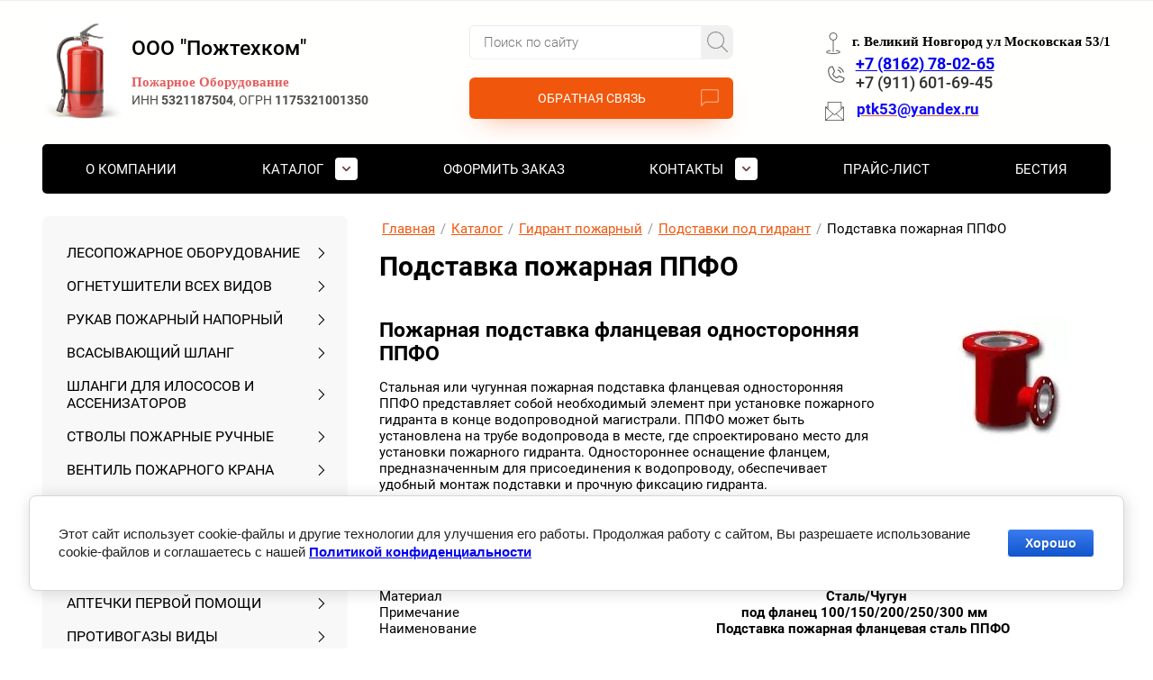

--- FILE ---
content_type: text/html; charset=utf-8
request_url: https://ptk53.ru/podstavka-pozharnaya-ppfo
body_size: 114008
content:

<!DOCTYPE html>
<html lang='ru'>
<head>
<link rel="stylesheet" href="/t/v221/images/mosaic/designs/design-ixqumq7r7-1663321465_styles.css">
<meta charset="utf-8">
<meta name="robots" content="all">
<title>ППФО: Подставка пожарная фланцевая односторонняя сталь Ру10</title>
<!-- assets.top -->
<meta property="og:type" content="website">
<meta property="og:url" content="https://ptk53.ru/podstavka-pozharnaya-ppfo">
<meta property="og:site_name" content="Пожтехком">
<meta property="vk:app_id" content="https://vk.com/public184555826">
<meta name="twitter:card" content="summary">
<!-- /assets.top -->

<meta name="description" content="У нас не дорого вы сможете купить подставку под гидрант ППФО из стали или чугуна. Звоните +7(8162)780265">
<meta name="keywords" content="Подставка пожарная ППФО">
<meta name="viewport" content="width=device-width, initial-scale=1">
<meta name="format-detection" content="telephone=no">


<script>
 var mapKeys = {
     google: "",
     yandex: ""
 };
 var mosaicDesignId = 3270506;
 var mosaicDesignPrefix = 'ixqumq7r7-1663321465';
 var mosaicTimeZone = 'Europe/Moscow';
</script>


<link rel="stylesheet" href="/g/s3/mosaic/css/ms_site_default.css">
<script src="/g/libs/jquery/1.10.2/jquery.min.js"></script>

 	<script src="/g/s3/mosaic/js/do/do.js?rnd=1768894574"></script>
	<link rel="stylesheet" href="/g/css/styles_articles_tpl.css">
	<link rel="stylesheet" href="/g/s3/mosaic/css/animate.css">
	<link rel="stylesheet" href="/t/v221/images/mosaic/modules_patch.scss.css?rnd=1768894574">
	<script src="/g/s3/misc/form/1.2.0/s3.form.js"></script>

<meta name="cmsmagazine" content="86368d8963b4f0f96b434aafa426cd49" />
<link rel="stylesheet" href="/g/libs/lightgallery-proxy-to-hs/lightgallery.proxy.to.hs.min.css" media="all" async>
<script src="/g/libs/lightgallery-proxy-to-hs/lightgallery.proxy.to.hs.stub.min.js"></script>
<script src="/g/libs/lightgallery-proxy-to-hs/lightgallery.proxy.to.hs.js" async></script>

            <!-- 46b9544ffa2e5e73c3c971fe2ede35a5 -->
            <script src='/shared/s3/js/lang/ru.js'></script>
            <script src='/shared/s3/js/common.min.js'></script>
        <link rel='stylesheet' type='text/css' href='/shared/s3/css/calendar.css' /><link rel="icon" href="/favicon.png" type="image/png">

<!--s3_require-->
<link rel="stylesheet" href="/g/basestyle/1.0.1/cookie.message/cookie.message.css" type="text/css"/>
<link rel="stylesheet" href="/g/templates/pages/2016.1/pages_additional_1_0/pages.additional.1.0.css" type="text/css"/>
<script type="text/javascript" src="/g/templates/pages/2016.1/pages_additional_1_0/pages.additional.1.0.js"></script>

<link rel="stylesheet" href="/t/images/mosaic/symbols/symbol-io7q5uqqy_styles.css" type="text/css"/>
<link rel="stylesheet" href="/t/images/mosaic/symbols/symbol-iajnwl9ib_styles.css" type="text/css"/>
<link rel="stylesheet" href="/t/images/mosaic/symbols/symbol-idp432jbp_styles.css" type="text/css"/>
<link rel="stylesheet" href="/t/images/mosaic/symbols/symbol-itnguruoi_styles.css" type="text/css"/>
<link rel="stylesheet" href="/t/images/mosaic/symbols/symbol-iksbfxary_styles.css" type="text/css"/>
<link rel="stylesheet" href="/g/basestyle/1.0.1/cookie.message/cookie.message.blue.css" type="text/css"/>
<script type="text/javascript" src="/g/basestyle/1.0.1/cookie.message/cookie.message.js" async></script>
<!--/s3_require-->




			<link id="mosaic-theme-css" rel="stylesheet" href="/t/v221/images/mosaic/themes/ixqumq7r7-1663321465_theme-ib2wwe4ya.css">
	</head>
<body>
<div class='mosaic-wrap'>
<div class='root root--u-ixqumq7r7' id='ixqumq7r7_0'>
<div class='section section--u-iik87wa4q' id='iik87wa4q_0' data-do-section='{"screen":{"scroll":false,"smooth":true}}'>

<div data-do-animation='[]' class='section section--u-io7q5uqqy' id='io7q5uqqy_0' data-do-section='{"screen":{"scroll":false,"smooth":true}}'>
<div class='container container--u-i83qgi9ak' id='i83qgi9ak_0'>
<div class='div div--u-imx59b9rz' id='imx59b9rz_0'>
<a href='/' class='link-universal link-universal--u-ih5jrv1un' id='ih5jrv1un_0' data-do-link_universal='{"screen":{"type":"link","popup":"none","eventName":"none","eventElement":"self","eventAction":"","selectedTag":"","linkType":"link","blank":false}}'>
<div class='div div--u-ibtx7tf3j' id='ibtx7tf3j_0'>
<div class='imageFit imageFit--u-ip6uhq15v' id='ip6uhq15v_0' data-do-image='{"screen":{"objectFit":"contain","lockRatio":true,"maxHeight":1000,"maxWidth":1000},"(max-width: 767px)":{"objectFit":"contain"}}'>
<img data-origin-src='/thumb/2/MeXdAF_1Ogj6wwN72SFusw/r/d/55028017_3.jpg' data-size='450x600' src='/thumb/2/NOqQU-ksaFISPWsOToEnJw/1000r1000/d/55028017_3.jpg' alt='55028017_3' title='' class='imageFit__img imageFit__img--u-i67afbuhf' id='i67afbuhf_0' />
<div class='imageFit__overlay imageFit__overlay--u-i89jbuita' id='i89jbuita_0'></div>
<div class='imageFit__zoom imageFit__zoom--u-iltd7axq6' id='iltd7axq6_0'>
<span class='svg_image svg_image--u-ix2pqrdmw' id='ix2pqrdmw_0' data-do-svg_image='{"screen":{"stretch":true}}'>

</span>
</div>
</div>
</div>
<div class='div div--u-i6a1ht8y3' id='i6a1ht8y3_0'>
<div class='heading heading--u-ifjxxwp0r' id='ifjxxwp0r_0'>
<span class='text-block-wrap-div' >ООО "Пожтехком"</span>
</div>
<div class='text text--u-iprbqql2s' id='iprbqql2s_0'>
<span class='text-block-wrap-div' ><span style="color:rgb(217, 24, 24)"><span style="font-size:15px"><span style="font-family:Comic Sans MS"><span style="font-weight:bolder">Пожарное Оборудование</span></span></span></span></span>
</div>
<div class='text text--u-ij68czuvg' id='ij68czuvg_0'>
<div class='text-block-wrap-div' >ИНН <span style="font-weight:bolder">5321187504</span>, ОГРН&nbsp;<strong>1175321001350</strong></div>
</div>
</div>
</a>
</div>
<div class='div div--u-i0y2t6sw4' id='i0y2t6sw4_0'>
<div class='div div--u-i75nxna31' id='i75nxna31_0'>
<div class='div div--u-i2d90o14m' id='i2d90o14m_0'>
<div class='mosaic-search mosaic-search--u-isqfh79jh' id='isqfh79jh_0' data-do-search='{"screen":{"input":"show","inputWidth":180}}'>
<form action='/search' method='get' class='mosaic-search__form mosaic-search__form--u-izk0pzpj6' id='izk0pzpj6_0'>
<label class='mosaic-search__label mosaic-search__label--u-ibt5w5cvs' id='ibt5w5cvs_0'>
<input name='search' placeholder='Поиск по сайту' class='mosaic-search__input mosaic-search__input--u-il3dwpccy' id='il3dwpccy_0' />
</label>
<button class='mosaic-search__button mosaic-search__button--u-inxcv9vvo' id='inxcv9vvo_0'>
<span class='svg_image svg_image--u-i6wgtlo6o' id='i6wgtlo6o_0' data-do-svg_image='{"screen":{"stretch":true}}'>
<svg xmlns="http://www.w3.org/2000/svg" viewBox="0 0 488.4 488.4" width="488.4" height="488.4" data-prefix="iojn9avxh"><path d="M0 203.25c0 112.1 91.2 203.2 203.2 203.2 51.6 0 98.8-19.4 134.7-51.2l129.5 129.5c2.4 2.4 5.5 3.6 8.7 3.6s6.3-1.2 8.7-3.6c4.8-4.8 4.8-12.5 0-17.3l-129.6-129.5c31.8-35.9 51.2-83 51.2-134.7C406.4 91.15 315.2.05 203.2.05S0 91.15 0 203.25zm381.9 0c0 98.5-80.2 178.7-178.7 178.7s-178.7-80.2-178.7-178.7 80.2-178.7 178.7-178.7 178.7 80.1 178.7 178.7z"/></svg>
</span>
<span class='mosaic-search__span mosaic-search__span--u-ittmsg6xy' id='ittmsg6xy_0'>
<span class='text-block-wrap-div' >Поиск</span>
</span>
</button>
<re-captcha data-captcha="recaptcha"
     data-name="captcha"
     data-sitekey="6LcNwrMcAAAAAOCVMf8ZlES6oZipbnEgI-K9C8ld"
     data-lang="ru"
     data-rsize="invisible"
     data-type="image"
     data-theme="light"></re-captcha></form>
</div>
<div class='div div--u-ixv8z1nhm' id='ixv8z1nhm_0'>
<a target='_self' href='mailto:ptk53@yandex.ru' class='link-universal link-universal--u-ia64828ta' id='ia64828ta_0' data-do-link_universal='{"screen":{"type":"link","popup":"ipy215lxz_0","sidepanel":false,"eventName":"none","eventElement":"self","eventAction":"","selectedTag":"","linkType":"email","blank":false}}'>
<div class='text text--u-ix37y1blr' id='ix37y1blr_0'>
<span class='text-block-wrap-div' >ОБРАТНАЯ СВЯЗЬ</span>
</div>
</a>
</div>
</div>
</div>
<div class='div div--u-iekk4xp7k' id='iekk4xp7k_0'>
<div class='div div--u-i4yv65iyy' id='i4yv65iyy_0'>
<div class='list list--u-icryugnvm' id='icryugnvm_0'>
<div class='list__item list__item--u-i5wda463c' id='i5wda463c_0'>
<div class='div div--u-iy1i4xjyn' id='iy1i4xjyn_0'>
<div class='imageFit imageFit--u-i94d6pbv4' id='i94d6pbv4_0' data-do-image='{"screen":{"objectFit":"cover","lockRatio":true}}'>
<img data-origin-src='/thumb/2/AHIAxnYaLHlNL0WVN08zhg/r/d/pin-svgrepo-com.svg' data-size='0x0' src='/thumb/2/yz2xnd9Jx_pbw6pX4s8_og/640r480/d/pin-svgrepo-com.svg' alt='pin-svgrepo-com' title='' class='imageFit__img imageFit__img--u-i0pifjwtt' id='i0pifjwtt_0' />
<div class='imageFit__overlay imageFit__overlay--u-ijdshor40' id='ijdshor40_0'></div>
<div class='imageFit__zoom imageFit__zoom--u-ifo8nqslp' id='ifo8nqslp_0'>
<span class='svg_image svg_image--u-izurb5o5j' id='izurb5o5j_0' data-do-svg_image='{"screen":{"stretch":true}}'>

</span>
</div>
</div>
<div class='text text--u-i1lnd7n7v' id='i1lnd7n7v_0'>
<span class='text-block-wrap-div' ><span style="font-weight:bolder"><span style="font-family:Times New Roman"><span style="font-size:15px">г. Великий Новгород ул Московская 53/1</span></span></span></span>
</div>
</div>
</div>
</div>
<div class='div div--u-ie8ki25hq' id='ie8ki25hq_0'>
<div class='div div--u-inkslqz9b' id='inkslqz9b_0'>
<span class='svg_image svg_image--u-i30uqu11z' id='i30uqu11z_0' data-do-svg_image='{"screen":{"stretch":true}}'>
<svg xmlns="http://www.w3.org/2000/svg" viewBox="0 0 256 256" height="512" width="512" data-prefix="id1jt6lk1"><path d="M153.62 38.451a6.005 6.005 0 0 1 7.346-4.248 86.16 86.16 0 0 1 60.83 60.831 6 6 0 1 1-11.593 3.098 74.128 74.128 0 0 0-52.335-52.335 6 6 0 0 1-4.248-7.346zm-4.036 38.263a42.066 42.066 0 0 1 29.702 29.702 6 6 0 0 0 11.594-3.098 54.102 54.102 0 0 0-38.198-38.198 6 6 0 0 0-3.098 11.594zm79.988 98.115A54.069 54.069 0 0 1 176 222C97.701 222 34 158.299 34 80a54.069 54.069 0 0 1 47.17-53.572 14.028 14.028 0 0 1 14.564 8.387l20.091 46.878a13.971 13.971 0 0 1-1.154 13.183l-16.636 25.419a1.926 1.926 0 0 0-.167 1.887 78.534 78.534 0 0 0 36.27 36.106 1.923 1.923 0 0 0 1.891-.182l25.035-16.694a13.954 13.954 0 0 1 13.283-1.22l46.837 20.074a14.026 14.026 0 0 1 8.388 14.563zm-11.906-1.504a1.973 1.973 0 0 0-1.21-2.03l-46.836-20.073a2.004 2.004 0 0 0-1.898.174l-25.035 16.695a13.966 13.966 0 0 1-13.766 1.004 90.591 90.591 0 0 1-41.836-41.647 13.982 13.982 0 0 1 .91-13.724l16.635-25.42a1.997 1.997 0 0 0 .165-1.885l-20.09-46.876a1.992 1.992 0 0 0-1.803-1.224 1.793 1.793 0 0 0-.227.015A42.045 42.045 0 0 0 46 80a130.147 130.147 0 0 0 130 130 42.045 42.045 0 0 0 41.666-36.675z"/></svg>
</span>
</div>
<div class='list list--u-i5ygbk8wo' id='i5ygbk8wo_0'>
<div class='list__item list__item--u-igng0he34' id='igng0he34_0'>
<div class='div div--u-iddhm95me' id='iddhm95me_0'>
<div class='text text--u-idaak100r' id='idaak100r_0'>
<span class='text-block-wrap-div' >По будням с 9 до 17</span>
</div>
<a target='_self' href='tel:+7(8162)78-02-65' class='link-universal link-universal--u-isptnqa8p' id='isptnqa8p_0' data-do-link_universal='{"screen":{"type":"link","popup":"none","eventName":"none","eventElement":"self","eventAction":"","selectedTag":"","linkType":"phone","blank":false}}'>
<div class='text text--u-iscjvn3vn' id='iscjvn3vn_0'>
<div class='text-block-wrap-div' ><strong><a href="tel:+78162780265">+7 (8162) 78-02-65</a></strong></div>
</div>
</a>
</div>
</div>
<div class='list__item list__item--u-igng0he34' id='igng0he34_1'>
<div class='div div--u-iddhm95me' id='iddhm95me_1'>
<div class='text text--u-idaak100r' id='idaak100r_1'>
<span class='text-block-wrap-div' >По будням с 9 до 17</span>
</div>
<a target='_self' href='tel:+7(8162)78-02-65' class='link-universal link-universal--u-isptnqa8p' id='isptnqa8p_1' data-do-link_universal='{"screen":{"type":"link","popup":"none","eventName":"none","eventElement":"self","eventAction":"","selectedTag":"","linkType":"phone","blank":false}}'>
<div class='text text--u-iscjvn3vn' id='iscjvn3vn_1'>
<div class='text-block-wrap-div' >+7 (911) 601-69-45</div>
</div>
</a>
</div>
</div>
</div>
</div>
<div class='div div--u-i8yclse03' id='i8yclse03_0'>
<div class='list list--u-ib21qp3l6' id='ib21qp3l6_0'>
<div class='list__item list__item--u-i6pcriyf3' id='i6pcriyf3_0'>
<div class='div div--u-iy17quh9m' id='iy17quh9m_0'>
<a target='_self' href='mailto:ptk53@yandex.ru' class='link-universal link-universal--u-iv093gjpv' id='iv093gjpv_0' data-do-link_universal='{"screen":{"type":"link","popup":"none","eventName":"none","eventElement":"self","eventAction":"","selectedTag":"","linkType":"email","blank":false}}'>
<div class='imageFit imageFit--u-ibxoqzcwr' id='ibxoqzcwr_0' data-do-image='{"screen":{"objectFit":"contain","lockRatio":true}}'>
<img data-origin-src='/thumb/2/ArThWw6-kTJMCA20c4zvOQ/r/d/envelope-svgrepo-com.svg' data-size='0x0' src='/thumb/2/BG1kLm4PeSKv65_du08euQ/640r480/d/envelope-svgrepo-com.svg' alt='envelope-svgrepo-com' title='' class='imageFit__img imageFit__img--u-in4jgiqnf' id='in4jgiqnf_0' />
<div class='imageFit__overlay imageFit__overlay--u-indjsr4tl' id='indjsr4tl_0'></div>
<div class='imageFit__zoom imageFit__zoom--u-iqr4ye56m' id='iqr4ye56m_0'>
<span class='svg_image svg_image--u-inqx4lkq1' id='inqx4lkq1_0' data-do-svg_image='{"screen":{"stretch":true}}'>

</span>
</div>
</div>
<div class='text text--u-i67lp6b18' id='i67lp6b18_0'>
<span class='text-block-wrap-div' ><span style="color:rgb(14, 8, 249)"><span style="font-weight:bolder"><span style="font-size:17px">ptk53@yandex</span>.<span style="font-size:17px">ru</span></span></span></span>
</div>
</a>
</div>
</div>
</div>
</div>
</div>
</div>
</div>
</div>
<div class='dropdown dropdown--u-i9pv4yxpa' id='i9pv4yxpa_0' data-do-dropdown='{"screen":{"event":"click","effect":"toggle","duration":"400","direction":"down","horizontalAlignment":"left","verticalAlignment":"top"}}'>
<div class='dropdown__wrapper dropdown__wrapper--u-igjl0nqji' id='igjl0nqji_0'>
<button type='button' aria-haspopup='true' aria-expanded='false' class='dropdown__button dropdown__button--u-iiwyp97zr' id='iiwyp97zr_0'>
<span class='text text--u-ixzeh0pe1' id='ixzeh0pe1_0'>
<span class='text-block-wrap-div' >Каталог</span>
</span>
<span class='svg_image svg_image--u-ij793rtv2' id='ij793rtv2_0' data-do-svg_image='{"screen":{"stretch":true}}'>
<svg width="512" height="512" viewBox="0 0 48 48" fill="none" xmlns="http://www.w3.org/2000/svg" data-prefix="i8o0dkjay"><path fill-rule="evenodd" clip-rule="evenodd" d="M6 11a1 1 0 0 1 1-1h34a1 1 0 1 1 0 2H7a1 1 0 0 1-1-1zM6 24a1 1 0 0 1 1-1h34a1 1 0 1 1 0 2H7a1 1 0 0 1-1-1zM6 37a1 1 0 0 1 1-1h34a1 1 0 1 1 0 2H7a1 1 0 0 1-1-1z" class="path-im68bjnfk"/></svg>
</span>
</button>
<div class='dropdown__content-wrapper dropdown__content-wrapper--u-is3vl4q0k' id='is3vl4q0k_0'>
<div class='dropdown__content dropdown__content--u-io2l52urv' id='io2l52urv_0'>
<div class='ver-menu ver-menu--u-igiuad45h' id='igiuad45h_0' data-do-menu_vertical='{"screen":{"mode":"dropdown","toLevel":0,"firstClickOpen":false,"delayIn":200,"delayOut":200,"cancelForward":false}}'>
<ul class='ver-menu__list ver-menu__list--u-i7xr12iks' id='i7xr12iks_0'>
<li class='ver-menu__item ver-menu__item--u-ij44otg6u ' id='ij44otg6u_0'>
<a   href='https://ptk53.ru/lesopozharnoe-oborudovanie' class='ver-menu__link ver-menu__link--u-iq0ed609q' id='iq0ed609q_0'>
<span class='ver-menu__text ver-menu__text--u-irriu4i7q' id='irriu4i7q_0'>
<span class='text-block-wrap-div' >Лесопожарное оборудование</span>
</span>
</a>


    </li>
    <li class='ver-menu__item ver-menu__item--u-ij44otg6u ' id='ij44otg6u_1'>
<a   href='https://ptk53.ru/ognetushiteli-vsekh-vidov' class='ver-menu__link ver-menu__link--u-iq0ed609q' id='iq0ed609q_1'>
<span class='ver-menu__text ver-menu__text--u-irriu4i7q' id='irriu4i7q_1'>
<span class='text-block-wrap-div' >Огнетушители всех видов</span>
</span>
</a>


    </li>
    <li class='ver-menu__item ver-menu__item--u-ij44otg6u ' id='ij44otg6u_2'>
<a   href='https://ptk53.ru/rukav-pozharnyy-napornyy' class='ver-menu__link ver-menu__link--u-iq0ed609q' id='iq0ed609q_2'>
<span class='ver-menu__text ver-menu__text--u-irriu4i7q' id='irriu4i7q_2'>
<span class='text-block-wrap-div' >Рукав пожарный напорный</span>
</span>
</a>


    </li>
    <li class='ver-menu__item ver-menu__item--u-ij44otg6u ' id='ij44otg6u_3'>
<a   href='https://ptk53.ru/vsasyvayushchij-shlang' class='ver-menu__link ver-menu__link--u-iq0ed609q' id='iq0ed609q_3'>
<span class='ver-menu__text ver-menu__text--u-irriu4i7q' id='irriu4i7q_3'>
<span class='text-block-wrap-div' >Всасывающие рукава</span>
</span>
</a>


    </li>
    <li class='ver-menu__item ver-menu__item--u-ij44otg6u ' id='ij44otg6u_4'>
<a   href='https://ptk53.ru/stvoly-pozharnye-ruchnye' class='ver-menu__link ver-menu__link--u-iq0ed609q' id='iq0ed609q_4'>
<span class='ver-menu__text ver-menu__text--u-irriu4i7q' id='irriu4i7q_4'>
<span class='text-block-wrap-div' >Стволы пожарные ручные</span>
</span>
</a>


    </li>
    <li class='ver-menu__item ver-menu__item--u-ij44otg6u ' id='ij44otg6u_5'>
<a   href='https://ptk53.ru/ventil-pozharnogo-krana' class='ver-menu__link ver-menu__link--u-iq0ed609q' id='iq0ed609q_5'>
<span class='ver-menu__text ver-menu__text--u-irriu4i7q' id='irriu4i7q_5'>
<span class='text-block-wrap-div' >Вентиль пожарного крана</span>
</span>
</a>


    </li>
    <li class='ver-menu__item ver-menu__item--u-ij44otg6u ' id='ij44otg6u_6'>
<a   href='https://ptk53.ru/pozharnyye-shkafy' class='ver-menu__link ver-menu__link--u-iq0ed609q' id='iq0ed609q_6'>
<span class='ver-menu__text ver-menu__text--u-irriu4i7q' id='irriu4i7q_6'>
<span class='text-block-wrap-div' >Пожарные шкафы</span>
</span>
</a>


    </li>
    <li class='ver-menu__item ver-menu__item--u-ij44otg6u ' id='ij44otg6u_7'>
<a   href='https://ptk53.ru/golovki-soyedinitelnyye' class='ver-menu__link ver-menu__link--u-iq0ed609q' id='iq0ed609q_7'>
<span class='ver-menu__text ver-menu__text--u-irriu4i7q' id='irriu4i7q_7'>
<span class='text-block-wrap-div' >Головки соединительные</span>
</span>
</a>


    </li>
    <li class='ver-menu__item ver-menu__item--u-ij44otg6u ' id='ij44otg6u_8'>
<a   href='https://ptk53.ru/shchit-pozharnyy' class='ver-menu__link ver-menu__link--u-iq0ed609q' id='iq0ed609q_8'>
<span class='ver-menu__text ver-menu__text--u-irriu4i7q' id='irriu4i7q_8'>
<span class='text-block-wrap-div' >Щит пожарный</span>
</span>
</a>


    </li>
    <li class='ver-menu__item ver-menu__item--u-ij44otg6u ' id='ij44otg6u_9'>
<a   href='https://ptk53.ru/aptechki-pervoj-pomoshchi' class='ver-menu__link ver-menu__link--u-iq0ed609q' id='iq0ed609q_9'>
<span class='ver-menu__text ver-menu__text--u-irriu4i7q' id='irriu4i7q_9'>
<span class='text-block-wrap-div' >Аптечки медицинские</span>
</span>
</a>


    </li>
    <li class='ver-menu__item ver-menu__item--u-ij44otg6u ' id='ij44otg6u_10'>
<a   href='https://ptk53.ru/protivogazy-vidy' class='ver-menu__link ver-menu__link--u-iq0ed609q' id='iq0ed609q_10'>
<span class='ver-menu__text ver-menu__text--u-irriu4i7q' id='irriu4i7q_10'>
<span class='text-block-wrap-div' >Противогазы виды</span>
</span>
</a>


    </li>
    <li class='ver-menu__item ver-menu__item--u-ij44otg6u ' id='ij44otg6u_11'>
<a   href='https://ptk53.ru/samospasateli-vidy' class='ver-menu__link ver-menu__link--u-iq0ed609q' id='iq0ed609q_11'>
<span class='ver-menu__text ver-menu__text--u-irriu4i7q' id='irriu4i7q_11'>
<span class='text-block-wrap-div' >Самоспасатели виды</span>
</span>
</a>


    </li>
    <li class='ver-menu__item ver-menu__item--u-ij44otg6u ' id='ij44otg6u_12'>
<a   href='https://ptk53.ru/respiratory-vidy' class='ver-menu__link ver-menu__link--u-iq0ed609q' id='iq0ed609q_12'>
<span class='ver-menu__text ver-menu__text--u-irriu4i7q' id='irriu4i7q_12'>
<span class='text-block-wrap-div' >РЕСПИРАТОРЫ ВИДЫ</span>
</span>
</a>


    </li>
    <li class='ver-menu__item ver-menu__item--u-ij44otg6u ' id='ij44otg6u_13'>
<a   href='https://ptk53.ru/dorozhnoe-oborudovanie' class='ver-menu__link ver-menu__link--u-iq0ed609q' id='iq0ed609q_13'>
<span class='ver-menu__text ver-menu__text--u-irriu4i7q' id='irriu4i7q_13'>
<span class='text-block-wrap-div' >Дорожное оборудование</span>
</span>
</a>


    </li>
    <li class='ver-menu__item ver-menu__item--u-ij44otg6u ' id='ij44otg6u_14'>
<a   href='https://ptk53.ru/benzinovyye-generatory' class='ver-menu__link ver-menu__link--u-iq0ed609q' id='iq0ed609q_14'>
<span class='ver-menu__text ver-menu__text--u-irriu4i7q' id='irriu4i7q_14'>
<span class='text-block-wrap-div' >Бензиновые генераторы</span>
</span>
</a>


    </li>
    <li class='ver-menu__item ver-menu__item--u-ij44otg6u ' id='ij44otg6u_15'>
<a   href='https://ptk53.ru/motopompa' class='ver-menu__link ver-menu__link--u-iq0ed609q' id='iq0ed609q_15'>
<span class='ver-menu__text ver-menu__text--u-irriu4i7q' id='irriu4i7q_15'>
<span class='text-block-wrap-div' >Мотопомпа</span>
</span>
</a>


    </li>
    <li class='ver-menu__item ver-menu__item--u-ij44otg6u ' id='ij44otg6u_16'>
<a   href='https://ptk53.ru/zapasnye-chasti-dlya-motopomp' class='ver-menu__link ver-menu__link--u-iq0ed609q' id='iq0ed609q_16'>
<span class='ver-menu__text ver-menu__text--u-irriu4i7q' id='irriu4i7q_16'>
<span class='text-block-wrap-div' >Запасные части для мотопомпы</span>
</span>
</a>


    </li>
    <li class='ver-menu__item ver-menu__item--u-ij44otg6u ' id='ij44otg6u_17'>
<a   href='https://ptk53.ru/znaki-i-tablichki-pozharnoy-bezopasnosti' class='ver-menu__link ver-menu__link--u-iq0ed609q' id='iq0ed609q_17'>
<span class='ver-menu__text ver-menu__text--u-irriu4i7q' id='irriu4i7q_17'>
<span class='text-block-wrap-div' >Знаки и таблички пожарной безопасности</span>
</span>
</a>


    </li>
    <li class='ver-menu__item ver-menu__item--u-ij44otg6u ' id='ij44otg6u_18'>
<a   href='https://ptk53.ru/tablichki-i-vyveski-s-shriftom-brajlya' class='ver-menu__link ver-menu__link--u-iq0ed609q' id='iq0ed609q_18'>
<span class='ver-menu__text ver-menu__text--u-irriu4i7q' id='irriu4i7q_18'>
<span class='text-block-wrap-div' >Таблички и Вывески с шрифтом Брайля</span>
</span>
</a>


    </li>
    <li class='ver-menu__item ver-menu__item--u-ij44otg6u ' id='ij44otg6u_19'>
<a   href='https://ptk53.ru/shlangi-dlya-ilososov-i-assenizatorov' class='ver-menu__link ver-menu__link--u-iq0ed609q' id='iq0ed609q_19'>
<span class='ver-menu__text ver-menu__text--u-irriu4i7q' id='irriu4i7q_19'>
<span class='text-block-wrap-div' >Шланги для илососов и ассенизаторов</span>
</span>
</a>


    </li>
    <li class='ver-menu__item ver-menu__item--u-ij44otg6u ' id='ij44otg6u_20'>
<a   href='https://ptk53.ru/gidrant-pozharnyy' class='ver-menu__link ver-menu__link--u-iq0ed609q' id='iq0ed609q_20'>
<span class='ver-menu__text ver-menu__text--u-irriu4i7q' id='irriu4i7q_20'>
<span class='text-block-wrap-div' >Гидрант пожарный</span>
</span>
</a>


    </li>
    <li class='ver-menu__item ver-menu__item--u-ij44otg6u ' id='ij44otg6u_21'>
<a   href='https://ptk53.ru/kolonka-kv-4' class='ver-menu__link ver-menu__link--u-iq0ed609q' id='iq0ed609q_21'>
<span class='ver-menu__text ver-menu__text--u-irriu4i7q' id='irriu4i7q_21'>
<span class='text-block-wrap-div' >Колонка КВ 4</span>
</span>
</a>


    </li>
    <li class='ver-menu__item ver-menu__item--u-ij44otg6u ' id='ij44otg6u_22'>
<a   href='https://ptk53.ru/lyuki-kanalizacionnye' class='ver-menu__link ver-menu__link--u-iq0ed609q' id='iq0ed609q_22'>
<span class='ver-menu__text ver-menu__text--u-irriu4i7q' id='irriu4i7q_22'>
<span class='text-block-wrap-div' >Люки канализационные</span>
</span>
</a>


    </li>
    <li class='ver-menu__item ver-menu__item--u-ij44otg6u ' id='ij44otg6u_23'>
<a   href='https://ptk53.ru/adr-nabory-po-dopog' class='ver-menu__link ver-menu__link--u-iq0ed609q' id='iq0ed609q_23'>
<span class='ver-menu__text ver-menu__text--u-irriu4i7q' id='irriu4i7q_23'>
<span class='text-block-wrap-div' >ADR наборы по ДОПОГ</span>
</span>
</a>


    </li>
    <li class='ver-menu__item ver-menu__item--u-ij44otg6u ' id='ij44otg6u_24'>
<a   href='https://ptk53.ru/zadvizhki-zatvory-flancy-i-fitingi-dendor' class='ver-menu__link ver-menu__link--u-iq0ed609q' id='iq0ed609q_24'>
<span class='ver-menu__text ver-menu__text--u-irriu4i7q' id='irriu4i7q_24'>
<span class='text-block-wrap-div' >Задвижки, затворы, фланцы и фитинги Dendor</span>
</span>
</a>


    </li>
    <li class='ver-menu__item ver-menu__item--u-ij44otg6u ' id='ij44otg6u_25'>
<a   href='https://ptk53.ru/vodopennoe-oborudovanie' class='ver-menu__link ver-menu__link--u-iq0ed609q' id='iq0ed609q_25'>
<span class='ver-menu__text ver-menu__text--u-irriu4i7q' id='irriu4i7q_25'>
<span class='text-block-wrap-div' >Водопенное оборудование</span>
</span>
</a>


    </li>
    <li class='ver-menu__item ver-menu__item--u-ij44otg6u ' id='ij44otg6u_26'>
<a   href='https://ptk53.ru/dveri-protivopozharnye' class='ver-menu__link ver-menu__link--u-iq0ed609q' id='iq0ed609q_26'>
<span class='ver-menu__text ver-menu__text--u-irriu4i7q' id='irriu4i7q_26'>
<span class='text-block-wrap-div' >Двери противопожарные</span>
</span>
</a>


    </li>
    <li class='ver-menu__item ver-menu__item--u-ij44otg6u ' id='ij44otg6u_27'>
<a   href='https://ptk53.ru/boevaya-odezhda-pozharnogo' class='ver-menu__link ver-menu__link--u-iq0ed609q' id='iq0ed609q_27'>
<span class='ver-menu__text ver-menu__text--u-irriu4i7q' id='irriu4i7q_27'>
<span class='text-block-wrap-div' >Боевая одежда пожарного</span>
</span>
</a>


    </li>
    <li class='ver-menu__item ver-menu__item--u-ij44otg6u ' id='ij44otg6u_28'>
<a   href='https://ptk53.ru/lestnica-pozharnaya' class='ver-menu__link ver-menu__link--u-iq0ed609q' id='iq0ed609q_28'>
<span class='ver-menu__text ver-menu__text--u-irriu4i7q' id='irriu4i7q_28'>
<span class='text-block-wrap-div' >Лестница пожарная</span>
</span>
</a>


    </li>
    <li class='ver-menu__item ver-menu__item--u-ij44otg6u ' id='ij44otg6u_29'>
<a   href='https://ptk53.ru/izveshchatel-pozharnyj-dymovoj' class='ver-menu__link ver-menu__link--u-iq0ed609q' id='iq0ed609q_29'>
<span class='ver-menu__text ver-menu__text--u-irriu4i7q' id='irriu4i7q_29'>
<span class='text-block-wrap-div' >Извещатель пожарный дымовой</span>
</span>
</a>


    </li>
    <li class='ver-menu__item ver-menu__item--u-ij44otg6u ' id='ij44otg6u_30'>
<a   href='https://ptk53.ru/fonar-pozharnyj' class='ver-menu__link ver-menu__link--u-iq0ed609q' id='iq0ed609q_30'>
<span class='ver-menu__text ver-menu__text--u-irriu4i7q' id='irriu4i7q_30'>
<span class='text-block-wrap-div' >Фонарь пожарный</span>
</span>
</a>


    </li>
    <li class='ver-menu__item ver-menu__item--u-ij44otg6u ' id='ij44otg6u_31'>
<a   href='https://ptk53.ru/fekalnyy-nasos' class='ver-menu__link ver-menu__link--u-iq0ed609q' id='iq0ed609q_31'>
<span class='ver-menu__text ver-menu__text--u-irriu4i7q' id='irriu4i7q_31'>
<span class='text-block-wrap-div' >Фекальный насос</span>
</span>
</a>


    </li>
    <li class='ver-menu__item ver-menu__item--u-ij44otg6u ' id='ij44otg6u_32'>
<a   href='https://ptk53.ru/kamloki-alyuminievye-camlosk' class='ver-menu__link ver-menu__link--u-iq0ed609q' id='iq0ed609q_32'>
<span class='ver-menu__text ver-menu__text--u-irriu4i7q' id='irriu4i7q_32'>
<span class='text-block-wrap-div' >Камлоки алюминиевые CAMLOСK</span>
</span>
</a>


    </li>
    <li class='ver-menu__item ver-menu__item--u-ij44otg6u ' id='ij44otg6u_33'>
<a   href='https://ptk53.ru/sredstva-opoveshcheniya-sireny' class='ver-menu__link ver-menu__link--u-iq0ed609q' id='iq0ed609q_33'>
<span class='ver-menu__text ver-menu__text--u-irriu4i7q' id='irriu4i7q_33'>
<span class='text-block-wrap-div' >Средства оповещения СИРЕНЫ</span>
</span>
</a>


</li></ul>
</div>
</div>
</div>
</div>
</div>
</div></div>
<div class='section section--u-iaya4pdzg' id='iaya4pdzg_0' data-do-section='{"screen":{"scroll":false,"smooth":true}}'>

<div class='div div--u-iajnwl9ib' id='iajnwl9ib_0'>
<div class='hor-menu hor-menu--u-ift4rr9jd' id='ift4rr9jd_0' data-do-menu_horizontal='{"screen":{"mode":"Popup","cancelForward":false,"more":false,"toLevel":0,"firstClickOpen":false,"delayIn":200,"delayOut":200}}'>
<ul class='hor-menu__list hor-menu__list--u-i30ce09aj' id='i30ce09aj_0'>
<li class='hor-menu__item hor-menu__item--u-ihshsscrm ' id='ihshsscrm_0'>
<a   href='/' class='hor-menu__link hor-menu__link--u-ib11qotkb' id='ib11qotkb_0'>
<span class='hor-menu__text hor-menu__text--u-izzeiwx0j' id='izzeiwx0j_0'>
<span class='text-block-wrap-div' >О КОМПАНИИ</span>
</span>
</a>


    </li>
    <li class='hor-menu__item hor-menu__item--u-ihshsscrm is-current' id='ihshsscrm_1'>
<a   href='/uslugi' class='hor-menu__link hor-menu__link--u-ib11qotkb' id='ib11qotkb_1'>
<span class='hor-menu__text hor-menu__text--u-izzeiwx0j' id='izzeiwx0j_1'>
<span class='text-block-wrap-div' >Каталог</span>
</span>
<span class='hor-menu__icon hor-menu__icon--u-iz3xkzvou' id='iz3xkzvou_0'></span>
</a>


    <ul class='hor-menu__sub_list hor-menu__sub_list--u-idhsndzb3' id='idhsndzb3_0'>
<li class='hor-menu__sub_item hor-menu__sub_item--u-idwfcwxg9 ' id='idwfcwxg9_0'>
<a   href='/lesopozharnoe-oborudovanie' class='hor-menu__sub_link hor-menu__sub_link--u-inezomk9u' id='inezomk9u_0'>
<span class='hor-menu__sub_text hor-menu__sub_text--u-i0aru13n9' id='i0aru13n9_0'>
<span class='text-block-wrap-div' >Лесопожарное оборудование</span>
</span>
<span class='hor-menu__sub_icon hor-menu__sub_icon--u-iduo8glim' id='iduo8glim_0'></span>
</a>
<ul class='mosaic-imzagbmph mosaic-imzagbmph--u-it2zgtdv2' id='it2zgtdv2_0'>
</ul>

    <ul class='hor-menu__sub_list hor-menu__sub_list--u-idhsndzb3' id='idhsndzb3_1'>
<li class='hor-menu__sub_item hor-menu__sub_item--u-idwfcwxg9 ' id='idwfcwxg9_1'>
<a   href='/rancevye-lesnye-ognetushiteli' class='hor-menu__sub_link hor-menu__sub_link--u-inezomk9u' id='inezomk9u_1'>
<span class='hor-menu__sub_text hor-menu__sub_text--u-i0aru13n9' id='i0aru13n9_1'>
<span class='text-block-wrap-div' >Ранцевые лесные огнетушители</span>
</span>
<span class='hor-menu__sub_icon hor-menu__sub_icon--u-iduo8glim' id='iduo8glim_1'></span>
</a>
<ul class='mosaic-imzagbmph mosaic-imzagbmph--u-it2zgtdv2' id='it2zgtdv2_1'>
</ul>

    <ul class='hor-menu__sub_list hor-menu__sub_list--u-idhsndzb3' id='idhsndzb3_2'>
<li class='hor-menu__sub_item hor-menu__sub_item--u-idwfcwxg9 ' id='idwfcwxg9_2'>
<a   href='/rancevyy-ognetushitel-rp-15-ermak' class='hor-menu__sub_link hor-menu__sub_link--u-inezomk9u' id='inezomk9u_2'>
<span class='hor-menu__sub_text hor-menu__sub_text--u-i0aru13n9' id='i0aru13n9_2'>
<span class='text-block-wrap-div' >Ранцевый огнетушитель РП-15 (ЕРМАК)</span>
</span>
</a>

    </li>
    <li class='hor-menu__sub_item hor-menu__sub_item--u-idwfcwxg9 ' id='idwfcwxg9_3'>
<a   href='/rancevyy-lesnoy-ognetushitel-rp-18' class='hor-menu__sub_link hor-menu__sub_link--u-inezomk9u' id='inezomk9u_3'>
<span class='hor-menu__sub_text hor-menu__sub_text--u-i0aru13n9' id='i0aru13n9_3'>
<span class='text-block-wrap-div' >Ранцевый лесной огнетушитель РП-18</span>
</span>
</a>

    </li>
    <li class='hor-menu__sub_item hor-menu__sub_item--u-idwfcwxg9 ' id='idwfcwxg9_4'>
<a   href='/gidropult-dlya-rancevyh-ognetushitelej' class='hor-menu__sub_link hor-menu__sub_link--u-inezomk9u' id='inezomk9u_4'>
<span class='hor-menu__sub_text hor-menu__sub_text--u-i0aru13n9' id='i0aru13n9_4'>
<span class='text-block-wrap-div' >Гидропульт для ранцевых огнетушителей</span>
</span>
</a>

    </li>
    <li class='hor-menu__sub_item hor-menu__sub_item--u-idwfcwxg9 ' id='idwfcwxg9_5'>
<a   href='/remkomplekt-gidropulta-yermak' class='hor-menu__sub_link hor-menu__sub_link--u-inezomk9u' id='inezomk9u_5'>
<span class='hor-menu__sub_text hor-menu__sub_text--u-i0aru13n9' id='i0aru13n9_5'>
<span class='text-block-wrap-div' >Ремкомплект гидропульта Ермак</span>
</span>
</a>

    </li>
    <li class='hor-menu__sub_item hor-menu__sub_item--u-idwfcwxg9 ' id='idwfcwxg9_6'>
<a   href='/rancevyj-lesnoj-ognetushitel-rlo-m-s-chehlom' class='hor-menu__sub_link hor-menu__sub_link--u-inezomk9u' id='inezomk9u_6'>
<span class='hor-menu__sub_text hor-menu__sub_text--u-i0aru13n9' id='i0aru13n9_6'>
<span class='text-block-wrap-div' >Ранцевый лесной огнетушитель РЛО-М (с чехлом)</span>
</span>
</a>

    </li>
            </ul></li>
    <li class='hor-menu__sub_item hor-menu__sub_item--u-idwfcwxg9 ' id='idwfcwxg9_7'>
<a   href='/pozharnaya-armatura-d-25-mm' class='hor-menu__sub_link hor-menu__sub_link--u-inezomk9u' id='inezomk9u_7'>
<span class='hor-menu__sub_text hor-menu__sub_text--u-i0aru13n9' id='i0aru13n9_7'>
<span class='text-block-wrap-div' >Пожарная арматура D 25 мм</span>
</span>
<span class='hor-menu__sub_icon hor-menu__sub_icon--u-iduo8glim' id='iduo8glim_2'></span>
</a>
<ul class='mosaic-imzagbmph mosaic-imzagbmph--u-it2zgtdv2' id='it2zgtdv2_2'>
</ul>

    <ul class='hor-menu__sub_list hor-menu__sub_list--u-idhsndzb3' id='idhsndzb3_3'>
<li class='hor-menu__sub_item hor-menu__sub_item--u-idwfcwxg9 ' id='idwfcwxg9_8'>
<a   href='/gr-25-golovka-rukavnaya-pozharnaya-alyuminij' class='hor-menu__sub_link hor-menu__sub_link--u-inezomk9u' id='inezomk9u_8'>
<span class='hor-menu__sub_text hor-menu__sub_text--u-i0aru13n9' id='i0aru13n9_8'>
<span class='text-block-wrap-div' >ГР-25: Головка рукавная пожарная алюминий</span>
</span>
</a>

    </li>
    <li class='hor-menu__sub_item hor-menu__sub_item--u-idwfcwxg9 ' id='idwfcwxg9_9'>
<a   href='/gm-25-golovka-muftovaya-pozharnaya-alyuminij' class='hor-menu__sub_link hor-menu__sub_link--u-inezomk9u' id='inezomk9u_9'>
<span class='hor-menu__sub_text hor-menu__sub_text--u-i0aru13n9' id='i0aru13n9_9'>
<span class='text-block-wrap-div' >ГМ-25: Головка муфтовая пожарная алюминий</span>
</span>
</a>

    </li>
    <li class='hor-menu__sub_item hor-menu__sub_item--u-idwfcwxg9 ' id='idwfcwxg9_10'>
<a   href='/gc-25-golovka-capkovaya-pozharnaya-alyuminij' class='hor-menu__sub_link hor-menu__sub_link--u-inezomk9u' id='inezomk9u_10'>
<span class='hor-menu__sub_text hor-menu__sub_text--u-i0aru13n9' id='i0aru13n9_10'>
<span class='text-block-wrap-div' >ГЦ-25: Головка цапковая пожарная алюминий</span>
</span>
</a>

    </li>
    <li class='hor-menu__sub_item hor-menu__sub_item--u-idwfcwxg9 ' id='idwfcwxg9_11'>
<a   href='/gz-25-golovka-zaglushka-pozharnaya-alyuminij' class='hor-menu__sub_link hor-menu__sub_link--u-inezomk9u' id='inezomk9u_11'>
<span class='hor-menu__sub_text hor-menu__sub_text--u-i0aru13n9' id='i0aru13n9_11'>
<span class='text-block-wrap-div' >ГЗ-25: Головка заглушка пожарная алюминий</span>
</span>
</a>

    </li>
    <li class='hor-menu__sub_item hor-menu__sub_item--u-idwfcwxg9 ' id='idwfcwxg9_12'>
<a   href='/gr-25l-golovka-rukavnaya-latunnaya-pozharnaya' class='hor-menu__sub_link hor-menu__sub_link--u-inezomk9u' id='inezomk9u_12'>
<span class='hor-menu__sub_text hor-menu__sub_text--u-i0aru13n9' id='i0aru13n9_12'>
<span class='text-block-wrap-div' >ГР-25Л: Головка рукавная латунная пожарная</span>
</span>
</a>

    </li>
    <li class='hor-menu__sub_item hor-menu__sub_item--u-idwfcwxg9 ' id='idwfcwxg9_13'>
<a   href='/gm-25-golovka-muftovaya-latunnaya-pozharnaya' class='hor-menu__sub_link hor-menu__sub_link--u-inezomk9u' id='inezomk9u_13'>
<span class='hor-menu__sub_text hor-menu__sub_text--u-i0aru13n9' id='i0aru13n9_13'>
<span class='text-block-wrap-div' >ГМ-25: Головка муфтовая латунная пожарная</span>
</span>
</a>

    </li>
    <li class='hor-menu__sub_item hor-menu__sub_item--u-idwfcwxg9 ' id='idwfcwxg9_14'>
<a   href='/gc-25l-golovka-capkovaya-latunnaya-pozharnaya' class='hor-menu__sub_link hor-menu__sub_link--u-inezomk9u' id='inezomk9u_14'>
<span class='hor-menu__sub_text hor-menu__sub_text--u-i0aru13n9' id='i0aru13n9_14'>
<span class='text-block-wrap-div' >ГЦ-25Л: Головка цапковая латунная пожарная</span>
</span>
</a>

    </li>
    <li class='hor-menu__sub_item hor-menu__sub_item--u-idwfcwxg9 ' id='idwfcwxg9_15'>
<a   href='/gz-25l-golovka-zaglushka-latunnaya-pozharnaya' class='hor-menu__sub_link hor-menu__sub_link--u-inezomk9u' id='inezomk9u_15'>
<span class='hor-menu__sub_text hor-menu__sub_text--u-i0aru13n9' id='i0aru13n9_15'>
<span class='text-block-wrap-div' >ГЗ-25Л: Головка заглушка латунная пожарная</span>
</span>
</a>

    </li>
            </ul></li>
    <li class='hor-menu__sub_item hor-menu__sub_item--u-idwfcwxg9 ' id='idwfcwxg9_16'>
<a   href='/vozdukhoduvki-lesopozharnyye' class='hor-menu__sub_link hor-menu__sub_link--u-inezomk9u' id='inezomk9u_16'>
<span class='hor-menu__sub_text hor-menu__sub_text--u-i0aru13n9' id='i0aru13n9_16'>
<span class='text-block-wrap-div' >Воздуходувки лесопожарные</span>
</span>
<span class='hor-menu__sub_icon hor-menu__sub_icon--u-iduo8glim' id='iduo8glim_3'></span>
</a>
<ul class='mosaic-imzagbmph mosaic-imzagbmph--u-it2zgtdv2' id='it2zgtdv2_3'>
</ul>

    <ul class='hor-menu__sub_list hor-menu__sub_list--u-idhsndzb3' id='idhsndzb3_4'>
<li class='hor-menu__sub_item hor-menu__sub_item--u-idwfcwxg9 ' id='idwfcwxg9_17'>
<a   href='/vozduhoduvka-benzinovaya-champion-gb227' class='hor-menu__sub_link hor-menu__sub_link--u-inezomk9u' id='inezomk9u_17'>
<span class='hor-menu__sub_text hor-menu__sub_text--u-i0aru13n9' id='i0aru13n9_17'>
<span class='text-block-wrap-div' >Воздуходувка бензиновая CHAMPION GB227</span>
</span>
</a>

    </li>
    <li class='hor-menu__sub_item hor-menu__sub_item--u-idwfcwxg9 ' id='idwfcwxg9_18'>
<a   href='/vozduhoduvka-opryskivatel-ps-157' class='hor-menu__sub_link hor-menu__sub_link--u-inezomk9u' id='inezomk9u_18'>
<span class='hor-menu__sub_text hor-menu__sub_text--u-i0aru13n9' id='i0aru13n9_18'>
<span class='text-block-wrap-div' >Воздуходувка опрыскиватель PS-157</span>
</span>
</a>

    </li>
    <li class='hor-menu__sub_item hor-menu__sub_item--u-idwfcwxg9 ' id='idwfcwxg9_19'>
<a   href='/vozduhoduvka-opryskivatel' class='hor-menu__sub_link hor-menu__sub_link--u-inezomk9u' id='inezomk9u_19'>
<span class='hor-menu__sub_text hor-menu__sub_text--u-i0aru13n9' id='i0aru13n9_19'>
<span class='text-block-wrap-div' >Воздуходувка опрыскиватель</span>
</span>
</a>

    </li>
    <li class='hor-menu__sub_item hor-menu__sub_item--u-idwfcwxg9 ' id='idwfcwxg9_20'>
<a   href='/vozdukhoduvka-opryskivatel-ps257' class='hor-menu__sub_link hor-menu__sub_link--u-inezomk9u' id='inezomk9u_20'>
<span class='hor-menu__sub_text hor-menu__sub_text--u-i0aru13n9' id='i0aru13n9_20'>
<span class='text-block-wrap-div' >Воздуходувка опрыскиватель PS257</span>
</span>
</a>

    </li>
    <li class='hor-menu__sub_item hor-menu__sub_item--u-idwfcwxg9 ' id='idwfcwxg9_21'>
<a   href='/vozduhoduvka-champion-gbr-376' class='hor-menu__sub_link hor-menu__sub_link--u-inezomk9u' id='inezomk9u_21'>
<span class='hor-menu__sub_text hor-menu__sub_text--u-i0aru13n9' id='i0aru13n9_21'>
<span class='text-block-wrap-div' >Воздуходувка Champion GBR 376</span>
</span>
</a>

    </li>
    <li class='hor-menu__sub_item hor-menu__sub_item--u-idwfcwxg9 ' id='idwfcwxg9_22'>
<a   href='/vozduhoduvka-benzinovaya-lesopozharnaya' class='hor-menu__sub_link hor-menu__sub_link--u-inezomk9u' id='inezomk9u_22'>
<span class='hor-menu__sub_text hor-menu__sub_text--u-i0aru13n9' id='i0aru13n9_22'>
<span class='text-block-wrap-div' >Воздуходувка бензиновая лесопожарная</span>
</span>
</a>

    </li>
            </ul></li>
    <li class='hor-menu__sub_item hor-menu__sub_item--u-idwfcwxg9 ' id='idwfcwxg9_23'>
<a   href='/razvetvleniye-dvukhkhodovoye-rd-50kh25-rd-25' class='hor-menu__sub_link hor-menu__sub_link--u-inezomk9u' id='inezomk9u_23'>
<span class='hor-menu__sub_text hor-menu__sub_text--u-i0aru13n9' id='i0aru13n9_23'>
<span class='text-block-wrap-div' >Разветвление двухходовое РД-50х25 (РД-25)</span>
</span>
</a>

    </li>
    <li class='hor-menu__sub_item hor-menu__sub_item--u-idwfcwxg9 ' id='idwfcwxg9_24'>
<a   href='/pozharnyy-kostyum-dobrovoltsa-pkd-shans' class='hor-menu__sub_link hor-menu__sub_link--u-inezomk9u' id='inezomk9u_24'>
<span class='hor-menu__sub_text hor-menu__sub_text--u-i0aru13n9' id='i0aru13n9_24'>
<span class='text-block-wrap-div' >Пожарный костюм добровольца ПКД "Шанс"</span>
</span>
</a>

    </li>
    <li class='hor-menu__sub_item hor-menu__sub_item--u-idwfcwxg9 ' id='idwfcwxg9_25'>
<a   href='/aptechka-gruppovaya-lesnogo-pozharnogo' class='hor-menu__sub_link hor-menu__sub_link--u-inezomk9u' id='inezomk9u_25'>
<span class='hor-menu__sub_text hor-menu__sub_text--u-i0aru13n9' id='i0aru13n9_25'>
<span class='text-block-wrap-div' >Аптечка групповая лесного пожарного</span>
</span>
</a>

    </li>
    <li class='hor-menu__sub_item hor-menu__sub_item--u-idwfcwxg9 ' id='idwfcwxg9_26'>
<a   href='/entsefalitnyy-kostyum' class='hor-menu__sub_link hor-menu__sub_link--u-inezomk9u' id='inezomk9u_26'>
<span class='hor-menu__sub_text hor-menu__sub_text--u-i0aru13n9' id='i0aru13n9_26'>
<span class='text-block-wrap-div' >Энцефалитный костюм</span>
</span>
</a>

    </li>
    <li class='hor-menu__sub_item hor-menu__sub_item--u-idwfcwxg9 ' id='idwfcwxg9_27'>
<a   href='/sapogi-v-les' class='hor-menu__sub_link hor-menu__sub_link--u-inezomk9u' id='inezomk9u_27'>
<span class='hor-menu__sub_text hor-menu__sub_text--u-i0aru13n9' id='i0aru13n9_27'>
<span class='text-block-wrap-div' >Сапоги в лес</span>
</span>
</a>

    </li>
    <li class='hor-menu__sub_item hor-menu__sub_item--u-idwfcwxg9 ' id='idwfcwxg9_28'>
<a   href='/ochki-zashchitnyye-s-nepryamoy-ventilyatsiyey-zn11' class='hor-menu__sub_link hor-menu__sub_link--u-inezomk9u' id='inezomk9u_28'>
<span class='hor-menu__sub_text hor-menu__sub_text--u-i0aru13n9' id='i0aru13n9_28'>
<span class='text-block-wrap-div' >Очки защитные с непрямой вентиляцией ЗН11</span>
</span>
</a>

    </li>
    <li class='hor-menu__sub_item hor-menu__sub_item--u-idwfcwxg9 ' id='idwfcwxg9_29'>
<a   href='/ratsiya-kenwood-th-f5-turbo-8-vatt' class='hor-menu__sub_link hor-menu__sub_link--u-inezomk9u' id='inezomk9u_29'>
<span class='hor-menu__sub_text hor-menu__sub_text--u-i0aru13n9' id='i0aru13n9_29'>
<span class='text-block-wrap-div' >Рация KENWOOD TH-F5 TURBO 8 Ватт</span>
</span>
</a>

    </li>
    <li class='hor-menu__sub_item hor-menu__sub_item--u-idwfcwxg9 ' id='idwfcwxg9_30'>
<a   href='/smachivatel-penoobrazovatel' class='hor-menu__sub_link hor-menu__sub_link--u-inezomk9u' id='inezomk9u_30'>
<span class='hor-menu__sub_text hor-menu__sub_text--u-i0aru13n9' id='i0aru13n9_30'>
<span class='text-block-wrap-div' >Смачиватель (пенообразователь)</span>
</span>
<span class='hor-menu__sub_icon hor-menu__sub_icon--u-iduo8glim' id='iduo8glim_4'></span>
</a>
<ul class='mosaic-imzagbmph mosaic-imzagbmph--u-it2zgtdv2' id='it2zgtdv2_4'>
</ul>

    <ul class='hor-menu__sub_list hor-menu__sub_list--u-idhsndzb3' id='idhsndzb3_5'>
<li class='hor-menu__sub_item hor-menu__sub_item--u-idwfcwxg9 ' id='idwfcwxg9_31'>
<a   href='/zhidkiy-smachivatel' class='hor-menu__sub_link hor-menu__sub_link--u-inezomk9u' id='inezomk9u_31'>
<span class='hor-menu__sub_text hor-menu__sub_text--u-i0aru13n9' id='i0aru13n9_31'>
<span class='text-block-wrap-div' >Жидкий смачиватель</span>
</span>
</a>

    </li>
    <li class='hor-menu__sub_item hor-menu__sub_item--u-idwfcwxg9 ' id='idwfcwxg9_32'>
<a   href='/tubus-smesitel' class='hor-menu__sub_link hor-menu__sub_link--u-inezomk9u' id='inezomk9u_32'>
<span class='hor-menu__sub_text hor-menu__sub_text--u-i0aru13n9' id='i0aru13n9_32'>
<span class='text-block-wrap-div' >Тубус смеситель</span>
</span>
</a>

    </li>
    <li class='hor-menu__sub_item hor-menu__sub_item--u-idwfcwxg9 ' id='idwfcwxg9_33'>
<a   href='/smachivatel-dlya-tusheniya-lesnykh-pozharov' class='hor-menu__sub_link hor-menu__sub_link--u-inezomk9u' id='inezomk9u_33'>
<span class='hor-menu__sub_text hor-menu__sub_text--u-i0aru13n9' id='i0aru13n9_33'>
<span class='text-block-wrap-div' >Смачиватель для тушения лесных пожаров</span>
</span>
</a>

    </li>
    <li class='hor-menu__sub_item hor-menu__sub_item--u-idwfcwxg9 ' id='idwfcwxg9_34'>
<a   href='/smachivatel' class='hor-menu__sub_link hor-menu__sub_link--u-inezomk9u' id='inezomk9u_34'>
<span class='hor-menu__sub_text hor-menu__sub_text--u-i0aru13n9' id='i0aru13n9_34'>
<span class='text-block-wrap-div' >Смачиватель</span>
</span>
</a>

    </li>
    <li class='hor-menu__sub_item hor-menu__sub_item--u-idwfcwxg9 ' id='idwfcwxg9_35'>
<a   href='/smachivatel-tverdyj-liven-ts-tabletka' class='hor-menu__sub_link hor-menu__sub_link--u-inezomk9u' id='inezomk9u_35'>
<span class='hor-menu__sub_text hor-menu__sub_text--u-i0aru13n9' id='i0aru13n9_35'>
<span class='text-block-wrap-div' >Смачиватель твердый Ливень-ТС (таблетка)</span>
</span>
</a>

    </li>
            </ul></li>
    <li class='hor-menu__sub_item hor-menu__sub_item--u-idwfcwxg9 ' id='idwfcwxg9_36'>
<a   href='/nasos-nshn-600' class='hor-menu__sub_link hor-menu__sub_link--u-inezomk9u' id='inezomk9u_36'>
<span class='hor-menu__sub_text hor-menu__sub_text--u-i0aru13n9' id='i0aru13n9_36'>
<span class='text-block-wrap-div' >Насос НШН-600</span>
</span>
</a>

    </li>
    <li class='hor-menu__sub_item hor-menu__sub_item--u-idwfcwxg9 ' id='idwfcwxg9_37'>
<a   href='/plug-pl-1-0' class='hor-menu__sub_link hor-menu__sub_link--u-inezomk9u' id='inezomk9u_37'>
<span class='hor-menu__sub_text hor-menu__sub_text--u-i0aru13n9' id='i0aru13n9_37'>
<span class='text-block-wrap-div' >Плуг ПЛ-1,0</span>
</span>
</a>

    </li>
    <li class='hor-menu__sub_item hor-menu__sub_item--u-idwfcwxg9 ' id='idwfcwxg9_38'>
<a   href='/myagkiy-toplivnyy-bak' class='hor-menu__sub_link hor-menu__sub_link--u-inezomk9u' id='inezomk9u_38'>
<span class='hor-menu__sub_text hor-menu__sub_text--u-i0aru13n9' id='i0aru13n9_38'>
<span class='text-block-wrap-div' >Мягкий топливный бак</span>
</span>
</a>

    </li>
    <li class='hor-menu__sub_item hor-menu__sub_item--u-idwfcwxg9 ' id='idwfcwxg9_39'>
<a   href='/kenwood-th-k4at-400-470-mgts' class='hor-menu__sub_link hor-menu__sub_link--u-inezomk9u' id='inezomk9u_39'>
<span class='hor-menu__sub_text hor-menu__sub_text--u-i0aru13n9' id='i0aru13n9_39'>
<span class='text-block-wrap-div' >Kenwood TH-K4AT (400-470 МГц)</span>
</span>
</a>

    </li>
    <li class='hor-menu__sub_item hor-menu__sub_item--u-idwfcwxg9 ' id='idwfcwxg9_40'>
<a   href='/naveska-nd-2' class='hor-menu__sub_link hor-menu__sub_link--u-inezomk9u' id='inezomk9u_40'>
<span class='hor-menu__sub_text hor-menu__sub_text--u-i0aru13n9' id='i0aru13n9_40'>
<span class='text-block-wrap-div' >Навеска НД-2</span>
</span>
</a>

    </li>
    <li class='hor-menu__sub_item hor-menu__sub_item--u-idwfcwxg9 ' id='idwfcwxg9_41'>
<a   href='/ochki-zashchitnyye' class='hor-menu__sub_link hor-menu__sub_link--u-inezomk9u' id='inezomk9u_41'>
<span class='hor-menu__sub_text hor-menu__sub_text--u-i0aru13n9' id='i0aru13n9_41'>
<span class='text-block-wrap-div' >Очки защитные</span>
</span>
</a>

    </li>
    <li class='hor-menu__sub_item hor-menu__sub_item--u-idwfcwxg9 ' id='idwfcwxg9_42'>
<a   href='/topor-motyga' class='hor-menu__sub_link hor-menu__sub_link--u-inezomk9u' id='inezomk9u_42'>
<span class='hor-menu__sub_text hor-menu__sub_text--u-i0aru13n9' id='i0aru13n9_42'>
<span class='text-block-wrap-div' >Топор мотыга</span>
</span>
</a>

    </li>
    <li class='hor-menu__sub_item hor-menu__sub_item--u-idwfcwxg9 ' id='idwfcwxg9_43'>
<a   href='/rancevyy-motorizirovannyy-ognetushitel' class='hor-menu__sub_link hor-menu__sub_link--u-inezomk9u' id='inezomk9u_43'>
<span class='hor-menu__sub_text hor-menu__sub_text--u-i0aru13n9' id='i0aru13n9_43'>
<span class='text-block-wrap-div' >Ранцевый моторизированный огнетушитель</span>
</span>
</a>

    </li>
    <li class='hor-menu__sub_item hor-menu__sub_item--u-idwfcwxg9 ' id='idwfcwxg9_44'>
<a   href='/termos-armeyskiy-metallicheskiy' class='hor-menu__sub_link hor-menu__sub_link--u-inezomk9u' id='inezomk9u_44'>
<span class='hor-menu__sub_text hor-menu__sub_text--u-i0aru13n9' id='i0aru13n9_44'>
<span class='text-block-wrap-div' >Термос армейский металлический</span>
</span>
</a>

    </li>
    <li class='hor-menu__sub_item hor-menu__sub_item--u-idwfcwxg9 ' id='idwfcwxg9_45'>
<a   href='/pozharnye-anshlagi-v-les' class='hor-menu__sub_link hor-menu__sub_link--u-inezomk9u' id='inezomk9u_45'>
<span class='hor-menu__sub_text hor-menu__sub_text--u-i0aru13n9' id='i0aru13n9_45'>
<span class='text-block-wrap-div' >Пожарные аншлаги в лес</span>
</span>
</a>

    </li>
    <li class='hor-menu__sub_item hor-menu__sub_item--u-idwfcwxg9 ' id='idwfcwxg9_46'>
<a   href='/zazhigatelnyy-apparat' class='hor-menu__sub_link hor-menu__sub_link--u-inezomk9u' id='inezomk9u_46'>
<span class='hor-menu__sub_text hor-menu__sub_text--u-i0aru13n9' id='i0aru13n9_46'>
<span class='text-block-wrap-div' >Зажигательный аппарат</span>
</span>
</a>

    </li>
    <li class='hor-menu__sub_item hor-menu__sub_item--u-idwfcwxg9 ' id='idwfcwxg9_47'>
<a   href='/torfyanye-stvoly' class='hor-menu__sub_link hor-menu__sub_link--u-inezomk9u' id='inezomk9u_47'>
<span class='hor-menu__sub_text hor-menu__sub_text--u-i0aru13n9' id='i0aru13n9_47'>
<span class='text-block-wrap-div' >ТОРФЯНЫЕ СТВОЛЫ</span>
</span>
</a>

    </li>
    <li class='hor-menu__sub_item hor-menu__sub_item--u-idwfcwxg9 ' id='idwfcwxg9_48'>
<a   href='/plug-pkl-70' class='hor-menu__sub_link hor-menu__sub_link--u-inezomk9u' id='inezomk9u_48'>
<span class='hor-menu__sub_text hor-menu__sub_text--u-i0aru13n9' id='i0aru13n9_48'>
<span class='text-block-wrap-div' >Плуг ПКЛ-70</span>
</span>
</a>

    </li>
    <li class='hor-menu__sub_item hor-menu__sub_item--u-idwfcwxg9 ' id='idwfcwxg9_49'>
<a   href='/tverdyy-smachivatel-liven-ts-flora' class='hor-menu__sub_link hor-menu__sub_link--u-inezomk9u' id='inezomk9u_49'>
<span class='hor-menu__sub_text hor-menu__sub_text--u-i0aru13n9' id='i0aru13n9_49'>
<span class='text-block-wrap-div' >Твердый смачиватель Ливень-ТС флора</span>
</span>
</a>

    </li>
    <li class='hor-menu__sub_item hor-menu__sub_item--u-idwfcwxg9 ' id='idwfcwxg9_50'>
<a   href='/emkost-dlya-vody-myagkaya-rdv-iz-pvh' class='hor-menu__sub_link hor-menu__sub_link--u-inezomk9u' id='inezomk9u_50'>
<span class='hor-menu__sub_text hor-menu__sub_text--u-i0aru13n9' id='i0aru13n9_50'>
<span class='text-block-wrap-div' >ЕМКОСТЬ ДЛЯ ВОДЫ МЯГКАЯ (РДВ) из ПВХ</span>
</span>
<span class='hor-menu__sub_icon hor-menu__sub_icon--u-iduo8glim' id='iduo8glim_5'></span>
</a>
<ul class='mosaic-imzagbmph mosaic-imzagbmph--u-it2zgtdv2' id='it2zgtdv2_5'>
</ul>

    <ul class='hor-menu__sub_list hor-menu__sub_list--u-idhsndzb3' id='idhsndzb3_6'>
<li class='hor-menu__sub_item hor-menu__sub_item--u-idwfcwxg9 ' id='idwfcwxg9_51'>
<a   href='/rdv-1000-rezervuar-dlya-vody' class='hor-menu__sub_link hor-menu__sub_link--u-inezomk9u' id='inezomk9u_51'>
<span class='hor-menu__sub_text hor-menu__sub_text--u-i0aru13n9' id='i0aru13n9_51'>
<span class='text-block-wrap-div' >РДВ-1000: Резервуар для воды</span>
</span>
</a>

    </li>
    <li class='hor-menu__sub_item hor-menu__sub_item--u-idwfcwxg9 ' id='idwfcwxg9_52'>
<a   href='/rdv-1500-rezervuar-dlya-vody' class='hor-menu__sub_link hor-menu__sub_link--u-inezomk9u' id='inezomk9u_52'>
<span class='hor-menu__sub_text hor-menu__sub_text--u-i0aru13n9' id='i0aru13n9_52'>
<span class='text-block-wrap-div' >РДВ-1500: Резервуар для воды</span>
</span>
</a>

    </li>
            </ul></li>
    <li class='hor-menu__sub_item hor-menu__sub_item--u-idwfcwxg9 ' id='idwfcwxg9_53'>
<a   href='/specialnaya-ognestojkaya-zashchitnaya-nakidka' class='hor-menu__sub_link hor-menu__sub_link--u-inezomk9u' id='inezomk9u_53'>
<span class='hor-menu__sub_text hor-menu__sub_text--u-i0aru13n9' id='i0aru13n9_53'>
<span class='text-block-wrap-div' >Специальная огнестойкая защитная накидка</span>
</span>
<span class='hor-menu__sub_icon hor-menu__sub_icon--u-iduo8glim' id='iduo8glim_6'></span>
</a>
<ul class='mosaic-imzagbmph mosaic-imzagbmph--u-it2zgtdv2' id='it2zgtdv2_6'>
</ul>

    <ul class='hor-menu__sub_list hor-menu__sub_list--u-idhsndzb3' id='idhsndzb3_7'>
<li class='hor-menu__sub_item hor-menu__sub_item--u-idwfcwxg9 ' id='idwfcwxg9_54'>
<a   href='/sozn-1-bk-ognestojkaya-nakidka-s-kapyushonom' class='hor-menu__sub_link hor-menu__sub_link--u-inezomk9u' id='inezomk9u_54'>
<span class='hor-menu__sub_text hor-menu__sub_text--u-i0aru13n9' id='i0aru13n9_54'>
<span class='text-block-wrap-div' >СОЗН-1-БК; Огнестойкая накидка с капюшоном</span>
</span>
</a>

    </li>
    <li class='hor-menu__sub_item hor-menu__sub_item--u-idwfcwxg9 ' id='idwfcwxg9_55'>
<a   href='/sozn-2-bk-ognestojkaya-nakidka-s-kapyushonom' class='hor-menu__sub_link hor-menu__sub_link--u-inezomk9u' id='inezomk9u_55'>
<span class='hor-menu__sub_text hor-menu__sub_text--u-i0aru13n9' id='i0aru13n9_55'>
<span class='text-block-wrap-div' >СОЗН-2-БК Огнестойкая накидка с капюшоном</span>
</span>
</a>

    </li>
    <li class='hor-menu__sub_item hor-menu__sub_item--u-idwfcwxg9 ' id='idwfcwxg9_56'>
<a   href='/shans-ognestojkaya-ognezashchitnaya-nakidka' class='hor-menu__sub_link hor-menu__sub_link--u-inezomk9u' id='inezomk9u_56'>
<span class='hor-menu__sub_text hor-menu__sub_text--u-i0aru13n9' id='i0aru13n9_56'>
<span class='text-block-wrap-div' >ШАНС - огнестойкая огнезащитная накидка</span>
</span>
</a>

    </li>
            </ul></li>
            </ul></li>
    <li class='hor-menu__sub_item hor-menu__sub_item--u-idwfcwxg9 ' id='idwfcwxg9_57'>
<a   href='/ognetushiteli-vsekh-vidov' class='hor-menu__sub_link hor-menu__sub_link--u-inezomk9u' id='inezomk9u_57'>
<span class='hor-menu__sub_text hor-menu__sub_text--u-i0aru13n9' id='i0aru13n9_57'>
<span class='text-block-wrap-div' >Огнетушители всех видов</span>
</span>
<span class='hor-menu__sub_icon hor-menu__sub_icon--u-iduo8glim' id='iduo8glim_7'></span>
</a>
<ul class='mosaic-imzagbmph mosaic-imzagbmph--u-it2zgtdv2' id='it2zgtdv2_7'>
</ul>

    <ul class='hor-menu__sub_list hor-menu__sub_list--u-idhsndzb3' id='idhsndzb3_8'>
<li class='hor-menu__sub_item hor-menu__sub_item--u-idwfcwxg9 ' id='idwfcwxg9_58'>
<a   href='/ognetushitel-uglekislotnyj' class='hor-menu__sub_link hor-menu__sub_link--u-inezomk9u' id='inezomk9u_58'>
<span class='hor-menu__sub_text hor-menu__sub_text--u-i0aru13n9' id='i0aru13n9_58'>
<span class='text-block-wrap-div' >ОГНЕТУШИТЕЛЬ УГЛЕКИСЛОТНЫЙ</span>
</span>
<span class='hor-menu__sub_icon hor-menu__sub_icon--u-iduo8glim' id='iduo8glim_8'></span>
</a>
<ul class='mosaic-imzagbmph mosaic-imzagbmph--u-it2zgtdv2' id='it2zgtdv2_8'>
</ul>

    <ul class='hor-menu__sub_list hor-menu__sub_list--u-idhsndzb3' id='idhsndzb3_9'>
<li class='hor-menu__sub_item hor-menu__sub_item--u-idwfcwxg9 ' id='idwfcwxg9_59'>
<a   href='/ognetushitel-ou-1' class='hor-menu__sub_link hor-menu__sub_link--u-inezomk9u' id='inezomk9u_59'>
<span class='hor-menu__sub_text hor-menu__sub_text--u-i0aru13n9' id='i0aru13n9_59'>
<span class='text-block-wrap-div' >Огнетушитель ОУ-1</span>
</span>
</a>

    </li>
    <li class='hor-menu__sub_item hor-menu__sub_item--u-idwfcwxg9 ' id='idwfcwxg9_60'>
<a   href='/ognetushitel-ou-2' class='hor-menu__sub_link hor-menu__sub_link--u-inezomk9u' id='inezomk9u_60'>
<span class='hor-menu__sub_text hor-menu__sub_text--u-i0aru13n9' id='i0aru13n9_60'>
<span class='text-block-wrap-div' >Огнетушитель ОУ-2</span>
</span>
</a>

    </li>
    <li class='hor-menu__sub_item hor-menu__sub_item--u-idwfcwxg9 ' id='idwfcwxg9_61'>
<a   href='/ognetushitel-ou-3' class='hor-menu__sub_link hor-menu__sub_link--u-inezomk9u' id='inezomk9u_61'>
<span class='hor-menu__sub_text hor-menu__sub_text--u-i0aru13n9' id='i0aru13n9_61'>
<span class='text-block-wrap-div' >Огнетушитель ОУ-3</span>
</span>
</a>

    </li>
    <li class='hor-menu__sub_item hor-menu__sub_item--u-idwfcwxg9 ' id='idwfcwxg9_62'>
<a   href='/ognetushitel-ou-5' class='hor-menu__sub_link hor-menu__sub_link--u-inezomk9u' id='inezomk9u_62'>
<span class='hor-menu__sub_text hor-menu__sub_text--u-i0aru13n9' id='i0aru13n9_62'>
<span class='text-block-wrap-div' >Огнетушитель ОУ-5</span>
</span>
</a>

    </li>
    <li class='hor-menu__sub_item hor-menu__sub_item--u-idwfcwxg9 ' id='idwfcwxg9_63'>
<a   href='/ognetushitel-ou-7' class='hor-menu__sub_link hor-menu__sub_link--u-inezomk9u' id='inezomk9u_63'>
<span class='hor-menu__sub_text hor-menu__sub_text--u-i0aru13n9' id='i0aru13n9_63'>
<span class='text-block-wrap-div' >Огнетушитель ОУ-7</span>
</span>
</a>

    </li>
    <li class='hor-menu__sub_item hor-menu__sub_item--u-idwfcwxg9 ' id='idwfcwxg9_64'>
<a   href='/ognetushitel-ou-10' class='hor-menu__sub_link hor-menu__sub_link--u-inezomk9u' id='inezomk9u_64'>
<span class='hor-menu__sub_text hor-menu__sub_text--u-i0aru13n9' id='i0aru13n9_64'>
<span class='text-block-wrap-div' >Огнетушитель ОУ-10</span>
</span>
</a>

    </li>
    <li class='hor-menu__sub_item hor-menu__sub_item--u-idwfcwxg9 ' id='idwfcwxg9_65'>
<a   href='/ognetushitel-ou-15' class='hor-menu__sub_link hor-menu__sub_link--u-inezomk9u' id='inezomk9u_65'>
<span class='hor-menu__sub_text hor-menu__sub_text--u-i0aru13n9' id='i0aru13n9_65'>
<span class='text-block-wrap-div' >Огнетушитель ОУ-15</span>
</span>
</a>

    </li>
    <li class='hor-menu__sub_item hor-menu__sub_item--u-idwfcwxg9 ' id='idwfcwxg9_66'>
<a   href='/ognetushitel-ou-25' class='hor-menu__sub_link hor-menu__sub_link--u-inezomk9u' id='inezomk9u_66'>
<span class='hor-menu__sub_text hor-menu__sub_text--u-i0aru13n9' id='i0aru13n9_66'>
<span class='text-block-wrap-div' >Огнетушитель ОУ-25</span>
</span>
</a>

    </li>
    <li class='hor-menu__sub_item hor-menu__sub_item--u-idwfcwxg9 ' id='idwfcwxg9_67'>
<a   href='/ognetushitel-ou-40' class='hor-menu__sub_link hor-menu__sub_link--u-inezomk9u' id='inezomk9u_67'>
<span class='hor-menu__sub_text hor-menu__sub_text--u-i0aru13n9' id='i0aru13n9_67'>
<span class='text-block-wrap-div' >Огнетушитель ОУ-40</span>
</span>
</a>

    </li>
    <li class='hor-menu__sub_item hor-menu__sub_item--u-idwfcwxg9 ' id='idwfcwxg9_68'>
<a   href='/ognetushitel-ou-55' class='hor-menu__sub_link hor-menu__sub_link--u-inezomk9u' id='inezomk9u_68'>
<span class='hor-menu__sub_text hor-menu__sub_text--u-i0aru13n9' id='i0aru13n9_68'>
<span class='text-block-wrap-div' >Огнетушитель ОУ-55</span>
</span>
</a>

    </li>
            </ul></li>
    <li class='hor-menu__sub_item hor-menu__sub_item--u-idwfcwxg9 ' id='idwfcwxg9_69'>
<a   href='/ognetushitel-poroshkovyy' class='hor-menu__sub_link hor-menu__sub_link--u-inezomk9u' id='inezomk9u_69'>
<span class='hor-menu__sub_text hor-menu__sub_text--u-i0aru13n9' id='i0aru13n9_69'>
<span class='text-block-wrap-div' >ОГНЕТУШИТЕЛЬ ПОРОШКОВЫЙ</span>
</span>
<span class='hor-menu__sub_icon hor-menu__sub_icon--u-iduo8glim' id='iduo8glim_9'></span>
</a>
<ul class='mosaic-imzagbmph mosaic-imzagbmph--u-it2zgtdv2' id='it2zgtdv2_9'>
</ul>

    <ul class='hor-menu__sub_list hor-menu__sub_list--u-idhsndzb3' id='idhsndzb3_10'>
<li class='hor-menu__sub_item hor-menu__sub_item--u-idwfcwxg9 ' id='idwfcwxg9_70'>
<a   href='/ognetushitel-op-1' class='hor-menu__sub_link hor-menu__sub_link--u-inezomk9u' id='inezomk9u_70'>
<span class='hor-menu__sub_text hor-menu__sub_text--u-i0aru13n9' id='i0aru13n9_70'>
<span class='text-block-wrap-div' >Огнетушитель ОП-1</span>
</span>
</a>

    </li>
    <li class='hor-menu__sub_item hor-menu__sub_item--u-idwfcwxg9 ' id='idwfcwxg9_71'>
<a   href='/ognetushitel-op-2' class='hor-menu__sub_link hor-menu__sub_link--u-inezomk9u' id='inezomk9u_71'>
<span class='hor-menu__sub_text hor-menu__sub_text--u-i0aru13n9' id='i0aru13n9_71'>
<span class='text-block-wrap-div' >Огнетушитель ОП-2</span>
</span>
</a>

    </li>
    <li class='hor-menu__sub_item hor-menu__sub_item--u-idwfcwxg9 ' id='idwfcwxg9_72'>
<a   href='/ognetushitel-op-3' class='hor-menu__sub_link hor-menu__sub_link--u-inezomk9u' id='inezomk9u_72'>
<span class='hor-menu__sub_text hor-menu__sub_text--u-i0aru13n9' id='i0aru13n9_72'>
<span class='text-block-wrap-div' >Огнетушитель ОП-3</span>
</span>
</a>

    </li>
    <li class='hor-menu__sub_item hor-menu__sub_item--u-idwfcwxg9 ' id='idwfcwxg9_73'>
<a   href='/ognetushitel-op-4' class='hor-menu__sub_link hor-menu__sub_link--u-inezomk9u' id='inezomk9u_73'>
<span class='hor-menu__sub_text hor-menu__sub_text--u-i0aru13n9' id='i0aru13n9_73'>
<span class='text-block-wrap-div' >Огнетушитель ОП-4</span>
</span>
</a>

    </li>
    <li class='hor-menu__sub_item hor-menu__sub_item--u-idwfcwxg9 ' id='idwfcwxg9_74'>
<a   href='/ognetushitel-op-5' class='hor-menu__sub_link hor-menu__sub_link--u-inezomk9u' id='inezomk9u_74'>
<span class='hor-menu__sub_text hor-menu__sub_text--u-i0aru13n9' id='i0aru13n9_74'>
<span class='text-block-wrap-div' >Огнетушитель ОП-5</span>
</span>
</a>

    </li>
    <li class='hor-menu__sub_item hor-menu__sub_item--u-idwfcwxg9 ' id='idwfcwxg9_75'>
<a   href='/ognetushitel-op-6' class='hor-menu__sub_link hor-menu__sub_link--u-inezomk9u' id='inezomk9u_75'>
<span class='hor-menu__sub_text hor-menu__sub_text--u-i0aru13n9' id='i0aru13n9_75'>
<span class='text-block-wrap-div' >Огнетушитель ОП-6</span>
</span>
</a>

    </li>
    <li class='hor-menu__sub_item hor-menu__sub_item--u-idwfcwxg9 ' id='idwfcwxg9_76'>
<a   href='/ognetushitel-op-8' class='hor-menu__sub_link hor-menu__sub_link--u-inezomk9u' id='inezomk9u_76'>
<span class='hor-menu__sub_text hor-menu__sub_text--u-i0aru13n9' id='i0aru13n9_76'>
<span class='text-block-wrap-div' >Огнетушитель ОП-8</span>
</span>
</a>

    </li>
    <li class='hor-menu__sub_item hor-menu__sub_item--u-idwfcwxg9 ' id='idwfcwxg9_77'>
<a   href='/ognetushitel-op-9' class='hor-menu__sub_link hor-menu__sub_link--u-inezomk9u' id='inezomk9u_77'>
<span class='hor-menu__sub_text hor-menu__sub_text--u-i0aru13n9' id='i0aru13n9_77'>
<span class='text-block-wrap-div' >Огнетушитель ОП-9</span>
</span>
</a>

    </li>
    <li class='hor-menu__sub_item hor-menu__sub_item--u-idwfcwxg9 ' id='idwfcwxg9_78'>
<a   href='/ognetushitel-op-10' class='hor-menu__sub_link hor-menu__sub_link--u-inezomk9u' id='inezomk9u_78'>
<span class='hor-menu__sub_text hor-menu__sub_text--u-i0aru13n9' id='i0aru13n9_78'>
<span class='text-block-wrap-div' >Огнетушитель ОП-10</span>
</span>
</a>

    </li>
    <li class='hor-menu__sub_item hor-menu__sub_item--u-idwfcwxg9 ' id='idwfcwxg9_79'>
<a   href='/ognetushitel-op-12' class='hor-menu__sub_link hor-menu__sub_link--u-inezomk9u' id='inezomk9u_79'>
<span class='hor-menu__sub_text hor-menu__sub_text--u-i0aru13n9' id='i0aru13n9_79'>
<span class='text-block-wrap-div' >Огнетушитель ОП-12</span>
</span>
</a>

    </li>
    <li class='hor-menu__sub_item hor-menu__sub_item--u-idwfcwxg9 ' id='idwfcwxg9_80'>
<a   href='/ognetushitel-op-25' class='hor-menu__sub_link hor-menu__sub_link--u-inezomk9u' id='inezomk9u_80'>
<span class='hor-menu__sub_text hor-menu__sub_text--u-i0aru13n9' id='i0aru13n9_80'>
<span class='text-block-wrap-div' >Огнетушитель ОП-25</span>
</span>
</a>

    </li>
    <li class='hor-menu__sub_item hor-menu__sub_item--u-idwfcwxg9 ' id='idwfcwxg9_81'>
<a   href='/ognetushitel-op-35' class='hor-menu__sub_link hor-menu__sub_link--u-inezomk9u' id='inezomk9u_81'>
<span class='hor-menu__sub_text hor-menu__sub_text--u-i0aru13n9' id='i0aru13n9_81'>
<span class='text-block-wrap-div' >Огнетушитель ОП-35</span>
</span>
</a>

    </li>
    <li class='hor-menu__sub_item hor-menu__sub_item--u-idwfcwxg9 ' id='idwfcwxg9_82'>
<a   href='/ognetushitel-op-40' class='hor-menu__sub_link hor-menu__sub_link--u-inezomk9u' id='inezomk9u_82'>
<span class='hor-menu__sub_text hor-menu__sub_text--u-i0aru13n9' id='i0aru13n9_82'>
<span class='text-block-wrap-div' >Огнетушитель ОП-40</span>
</span>
</a>

    </li>
    <li class='hor-menu__sub_item hor-menu__sub_item--u-idwfcwxg9 ' id='idwfcwxg9_83'>
<a   href='/ognetushitel-op-50' class='hor-menu__sub_link hor-menu__sub_link--u-inezomk9u' id='inezomk9u_83'>
<span class='hor-menu__sub_text hor-menu__sub_text--u-i0aru13n9' id='i0aru13n9_83'>
<span class='text-block-wrap-div' >Огнетушитель ОП-50</span>
</span>
</a>

    </li>
    <li class='hor-menu__sub_item hor-menu__sub_item--u-idwfcwxg9 ' id='idwfcwxg9_84'>
<a   href='/ognetushitel-op-70' class='hor-menu__sub_link hor-menu__sub_link--u-inezomk9u' id='inezomk9u_84'>
<span class='hor-menu__sub_text hor-menu__sub_text--u-i0aru13n9' id='i0aru13n9_84'>
<span class='text-block-wrap-div' >Огнетушитель ОП-70</span>
</span>
</a>

    </li>
    <li class='hor-menu__sub_item hor-menu__sub_item--u-idwfcwxg9 ' id='idwfcwxg9_85'>
<a   href='/ognetushitel-op-80' class='hor-menu__sub_link hor-menu__sub_link--u-inezomk9u' id='inezomk9u_85'>
<span class='hor-menu__sub_text hor-menu__sub_text--u-i0aru13n9' id='i0aru13n9_85'>
<span class='text-block-wrap-div' >Огнетушитель ОП- 80</span>
</span>
</a>

    </li>
    <li class='hor-menu__sub_item hor-menu__sub_item--u-idwfcwxg9 ' id='idwfcwxg9_86'>
<a   href='/ognetushitel-op-100' class='hor-menu__sub_link hor-menu__sub_link--u-inezomk9u' id='inezomk9u_86'>
<span class='hor-menu__sub_text hor-menu__sub_text--u-i0aru13n9' id='i0aru13n9_86'>
<span class='text-block-wrap-div' >Огнетушитель ОП-100</span>
</span>
</a>

    </li>
    <li class='hor-menu__sub_item hor-menu__sub_item--u-idwfcwxg9 ' id='idwfcwxg9_87'>
<a   href='/chehol-dlya-ognetushitelya' class='hor-menu__sub_link hor-menu__sub_link--u-inezomk9u' id='inezomk9u_87'>
<span class='hor-menu__sub_text hor-menu__sub_text--u-i0aru13n9' id='i0aru13n9_87'>
<span class='text-block-wrap-div' >Чехол для огнетушителя</span>
</span>
</a>

    </li>
            </ul></li>
    <li class='hor-menu__sub_item hor-menu__sub_item--u-idwfcwxg9 ' id='idwfcwxg9_88'>
<a   href='/samosrabatyvayushchie-ognetushiteli' class='hor-menu__sub_link hor-menu__sub_link--u-inezomk9u' id='inezomk9u_88'>
<span class='hor-menu__sub_text hor-menu__sub_text--u-i0aru13n9' id='i0aru13n9_88'>
<span class='text-block-wrap-div' >Самосрабатывающие огнетушители</span>
</span>
<span class='hor-menu__sub_icon hor-menu__sub_icon--u-iduo8glim' id='iduo8glim_10'></span>
</a>
<ul class='mosaic-imzagbmph mosaic-imzagbmph--u-it2zgtdv2' id='it2zgtdv2_10'>
</ul>

    <ul class='hor-menu__sub_list hor-menu__sub_list--u-idhsndzb3' id='idhsndzb3_11'>
<li class='hor-menu__sub_item hor-menu__sub_item--u-idwfcwxg9 ' id='idwfcwxg9_89'>
<a   href='/ognetushitel-samosrabatyvayushchij-mpp-2-5-mig' class='hor-menu__sub_link hor-menu__sub_link--u-inezomk9u' id='inezomk9u_89'>
<span class='hor-menu__sub_text hor-menu__sub_text--u-i0aru13n9' id='i0aru13n9_89'>
<span class='text-block-wrap-div' >Огнетушитель самосрабатывающий МПП-2,5 МИГ</span>
</span>
</a>

    </li>
    <li class='hor-menu__sub_item hor-menu__sub_item--u-idwfcwxg9 ' id='idwfcwxg9_90'>
<a   href='/ognetushitel-osp-1' class='hor-menu__sub_link hor-menu__sub_link--u-inezomk9u' id='inezomk9u_90'>
<span class='hor-menu__sub_text hor-menu__sub_text--u-i0aru13n9' id='i0aru13n9_90'>
<span class='text-block-wrap-div' >Огнетушитель ОСП-1</span>
</span>
</a>

    </li>
    <li class='hor-menu__sub_item hor-menu__sub_item--u-idwfcwxg9 ' id='idwfcwxg9_91'>
<a   href='/plastina-fog-20-30-50-65-pirostiker-rozetka' class='hor-menu__sub_link hor-menu__sub_link--u-inezomk9u' id='inezomk9u_91'>
<span class='hor-menu__sub_text hor-menu__sub_text--u-i0aru13n9' id='i0aru13n9_91'>
<span class='text-block-wrap-div' >Пластина ФОГ 20, 30, 50, 65, пиростикер, розетка</span>
</span>
</a>

    </li>
    <li class='hor-menu__sub_item hor-menu__sub_item--u-idwfcwxg9 ' id='idwfcwxg9_92'>
<a   href='/mpp-5-mig-modul-poroshkovogo-pozharotusheniya' class='hor-menu__sub_link hor-menu__sub_link--u-inezomk9u' id='inezomk9u_92'>
<span class='hor-menu__sub_text hor-menu__sub_text--u-i0aru13n9' id='i0aru13n9_92'>
<span class='text-block-wrap-div' >МПП-5 МИГ:  Модуль порошкового пожаротушения</span>
</span>
</a>

    </li>
    <li class='hor-menu__sub_item hor-menu__sub_item--u-idwfcwxg9 ' id='idwfcwxg9_93'>
<a   href='/mpp-7-mig-modul-poroshkovogo-pozharotusheniya' class='hor-menu__sub_link hor-menu__sub_link--u-inezomk9u' id='inezomk9u_93'>
<span class='hor-menu__sub_text hor-menu__sub_text--u-i0aru13n9' id='i0aru13n9_93'>
<span class='text-block-wrap-div' >МПП-7 МИГ: Модуль порошкового пожаротушения</span>
</span>
</a>

    </li>
    <li class='hor-menu__sub_item hor-menu__sub_item--u-idwfcwxg9 ' id='idwfcwxg9_94'>
<a   href='/buran-2-5-modul-poroshkovogo-pozharotusheniya' class='hor-menu__sub_link hor-menu__sub_link--u-inezomk9u' id='inezomk9u_94'>
<span class='hor-menu__sub_text hor-menu__sub_text--u-i0aru13n9' id='i0aru13n9_94'>
<span class='text-block-wrap-div' >Буран-2,5:  Модуль порошкового пожаротушения</span>
</span>
</a>

    </li>
    <li class='hor-menu__sub_item hor-menu__sub_item--u-idwfcwxg9 ' id='idwfcwxg9_95'>
<a   href='/modul-poroshkovogo-pozharotusheniya-yarpozhinvest' class='hor-menu__sub_link hor-menu__sub_link--u-inezomk9u' id='inezomk9u_95'>
<span class='hor-menu__sub_text hor-menu__sub_text--u-i0aru13n9' id='i0aru13n9_95'>
<span class='text-block-wrap-div' >Модуль порошкового пожаротушения Ярпожинвест</span>
</span>
<span class='hor-menu__sub_icon hor-menu__sub_icon--u-iduo8glim' id='iduo8glim_11'></span>
</a>
<ul class='mosaic-imzagbmph mosaic-imzagbmph--u-it2zgtdv2' id='it2zgtdv2_11'>
</ul>

    <ul class='hor-menu__sub_list hor-menu__sub_list--u-idhsndzb3' id='idhsndzb3_12'>
<li class='hor-menu__sub_item hor-menu__sub_item--u-idwfcwxg9 ' id='idwfcwxg9_96'>
<a   href='/mpp-n-2-5-yarpozhinvest-modul-poroshkovogo-pozharotusheniya' class='hor-menu__sub_link hor-menu__sub_link--u-inezomk9u' id='inezomk9u_96'>
<span class='hor-menu__sub_text hor-menu__sub_text--u-i0aru13n9' id='i0aru13n9_96'>
<span class='text-block-wrap-div' >МПП(Н)-2,5 Ярпожинвест Модуль порошкового пожаротушения</span>
</span>
</a>

    </li>
            </ul></li>
            </ul></li>
    <li class='hor-menu__sub_item hor-menu__sub_item--u-idwfcwxg9 ' id='idwfcwxg9_97'>
<a  target='_blank'  href='/ognetushitel-ovp' class='hor-menu__sub_link hor-menu__sub_link--u-inezomk9u' id='inezomk9u_97'>
<span class='hor-menu__sub_text hor-menu__sub_text--u-i0aru13n9' id='i0aru13n9_97'>
<span class='text-block-wrap-div' >Огнетушитель ОВП</span>
</span>
<span class='hor-menu__sub_icon hor-menu__sub_icon--u-iduo8glim' id='iduo8glim_12'></span>
</a>
<ul class='mosaic-imzagbmph mosaic-imzagbmph--u-it2zgtdv2' id='it2zgtdv2_12'>
</ul>

    <ul class='hor-menu__sub_list hor-menu__sub_list--u-idhsndzb3' id='idhsndzb3_13'>
<li class='hor-menu__sub_item hor-menu__sub_item--u-idwfcwxg9 ' id='idwfcwxg9_98'>
<a   href='/ognetushitel-ovp-8' class='hor-menu__sub_link hor-menu__sub_link--u-inezomk9u' id='inezomk9u_98'>
<span class='hor-menu__sub_text hor-menu__sub_text--u-i0aru13n9' id='i0aru13n9_98'>
<span class='text-block-wrap-div' >Огнетушитель ОВП-8</span>
</span>
</a>

    </li>
    <li class='hor-menu__sub_item hor-menu__sub_item--u-idwfcwxg9 ' id='idwfcwxg9_99'>
<a   href='/ognetushitel-ovp-40' class='hor-menu__sub_link hor-menu__sub_link--u-inezomk9u' id='inezomk9u_99'>
<span class='hor-menu__sub_text hor-menu__sub_text--u-i0aru13n9' id='i0aru13n9_99'>
<span class='text-block-wrap-div' >Огнетушитель ОВП-40</span>
</span>
</a>

    </li>
    <li class='hor-menu__sub_item hor-menu__sub_item--u-idwfcwxg9 ' id='idwfcwxg9_100'>
<a   href='/ognetushitel-ovp-50' class='hor-menu__sub_link hor-menu__sub_link--u-inezomk9u' id='inezomk9u_100'>
<span class='hor-menu__sub_text hor-menu__sub_text--u-i0aru13n9' id='i0aru13n9_100'>
<span class='text-block-wrap-div' >Огнетушитель ОВП-50</span>
</span>
</a>

    </li>
    <li class='hor-menu__sub_item hor-menu__sub_item--u-idwfcwxg9 ' id='idwfcwxg9_101'>
<a   href='/ognetushitel-ovp-80' class='hor-menu__sub_link hor-menu__sub_link--u-inezomk9u' id='inezomk9u_101'>
<span class='hor-menu__sub_text hor-menu__sub_text--u-i0aru13n9' id='i0aru13n9_101'>
<span class='text-block-wrap-div' >Огнетушитель ОВП-80</span>
</span>
</a>

    </li>
    <li class='hor-menu__sub_item hor-menu__sub_item--u-idwfcwxg9 ' id='idwfcwxg9_102'>
<a   href='/ognetushitel-ovp-10' class='hor-menu__sub_link hor-menu__sub_link--u-inezomk9u' id='inezomk9u_102'>
<span class='hor-menu__sub_text hor-menu__sub_text--u-i0aru13n9' id='i0aru13n9_102'>
<span class='text-block-wrap-div' >Огнетушитель ОВП-10</span>
</span>
</a>

    </li>
            </ul></li>
    <li class='hor-menu__sub_item hor-menu__sub_item--u-idwfcwxg9 ' id='idwfcwxg9_103'>
<a   href='/ognetushiteli-ove' class='hor-menu__sub_link hor-menu__sub_link--u-inezomk9u' id='inezomk9u_103'>
<span class='hor-menu__sub_text hor-menu__sub_text--u-i0aru13n9' id='i0aru13n9_103'>
<span class='text-block-wrap-div' >Огнетушители ОВЭ</span>
</span>
<span class='hor-menu__sub_icon hor-menu__sub_icon--u-iduo8glim' id='iduo8glim_13'></span>
</a>
<ul class='mosaic-imzagbmph mosaic-imzagbmph--u-it2zgtdv2' id='it2zgtdv2_13'>
</ul>

    <ul class='hor-menu__sub_list hor-menu__sub_list--u-idhsndzb3' id='idhsndzb3_14'>
<li class='hor-menu__sub_item hor-menu__sub_item--u-idwfcwxg9 ' id='idwfcwxg9_104'>
<a   href='/ognetushitel-avtomobilnyy-ove-2' class='hor-menu__sub_link hor-menu__sub_link--u-inezomk9u' id='inezomk9u_104'>
<span class='hor-menu__sub_text hor-menu__sub_text--u-i0aru13n9' id='i0aru13n9_104'>
<span class='text-block-wrap-div' >Огнетушитель автомобильный ОВЭ-2</span>
</span>
</a>

    </li>
    <li class='hor-menu__sub_item hor-menu__sub_item--u-idwfcwxg9 ' id='idwfcwxg9_105'>
<a   href='/ognetushitel-ove-6-z-ave' class='hor-menu__sub_link hor-menu__sub_link--u-inezomk9u' id='inezomk9u_105'>
<span class='hor-menu__sub_text hor-menu__sub_text--u-i0aru13n9' id='i0aru13n9_105'>
<span class='text-block-wrap-div' >Огнетушитель ОВЭ-6 (з) АВЕ</span>
</span>
</a>

    </li>
    <li class='hor-menu__sub_item hor-menu__sub_item--u-idwfcwxg9 ' id='idwfcwxg9_106'>
<a   href='/ognetushitel-ove-4-z-avce-01' class='hor-menu__sub_link hor-menu__sub_link--u-inezomk9u' id='inezomk9u_106'>
<span class='hor-menu__sub_text hor-menu__sub_text--u-i0aru13n9' id='i0aru13n9_106'>
<span class='text-block-wrap-div' >Огнетушитель ОВЭ-4(з)-АВCЕ-01</span>
</span>
</a>

    </li>
    <li class='hor-menu__sub_item hor-menu__sub_item--u-idwfcwxg9 ' id='idwfcwxg9_107'>
<a   href='/ognetushitel-ove-5-z-ave-01' class='hor-menu__sub_link hor-menu__sub_link--u-inezomk9u' id='inezomk9u_107'>
<span class='hor-menu__sub_text hor-menu__sub_text--u-i0aru13n9' id='i0aru13n9_107'>
<span class='text-block-wrap-div' >Огнетушитель ОВЭ-5(з)-АВЕ-01</span>
</span>
</a>

    </li>
            </ul></li>
    <li class='hor-menu__sub_item hor-menu__sub_item--u-idwfcwxg9 ' id='idwfcwxg9_108'>
<a   href='/komplektuyushchie-dlya-ognetushitelya' class='hor-menu__sub_link hor-menu__sub_link--u-inezomk9u' id='inezomk9u_108'>
<span class='hor-menu__sub_text hor-menu__sub_text--u-i0aru13n9' id='i0aru13n9_108'>
<span class='text-block-wrap-div' >Комплектующие для огнетушителя</span>
</span>
<span class='hor-menu__sub_icon hor-menu__sub_icon--u-iduo8glim' id='iduo8glim_14'></span>
</a>
<ul class='mosaic-imzagbmph mosaic-imzagbmph--u-it2zgtdv2' id='it2zgtdv2_14'>
</ul>

    <ul class='hor-menu__sub_list hor-menu__sub_list--u-idhsndzb3' id='idhsndzb3_15'>
<li class='hor-menu__sub_item hor-menu__sub_item--u-idwfcwxg9 ' id='idwfcwxg9_109'>
<a   href='/zpu-i-komplektuyushchie-k-ognetushitelyam-poroshkovym-op' class='hor-menu__sub_link hor-menu__sub_link--u-inezomk9u' id='inezomk9u_109'>
<span class='hor-menu__sub_text hor-menu__sub_text--u-i0aru13n9' id='i0aru13n9_109'>
<span class='text-block-wrap-div' >ЗПУ и комплектующие к огнетушителям порошковым ОП</span>
</span>
<span class='hor-menu__sub_icon hor-menu__sub_icon--u-iduo8glim' id='iduo8glim_15'></span>
</a>
<ul class='mosaic-imzagbmph mosaic-imzagbmph--u-it2zgtdv2' id='it2zgtdv2_15'>
</ul>

    <ul class='hor-menu__sub_list hor-menu__sub_list--u-idhsndzb3' id='idhsndzb3_16'>
<li class='hor-menu__sub_item hor-menu__sub_item--u-idwfcwxg9 ' id='idwfcwxg9_110'>
<a   href='/shlang-raspylitelem-k-op-4-5-6-8-10' class='hor-menu__sub_link hor-menu__sub_link--u-inezomk9u' id='inezomk9u_110'>
<span class='hor-menu__sub_text hor-menu__sub_text--u-i0aru13n9' id='i0aru13n9_110'>
<span class='text-block-wrap-div' >Шланг распылителем к ОП-4,5,6,8,10</span>
</span>
</a>

    </li>
    <li class='hor-menu__sub_item hor-menu__sub_item--u-idwfcwxg9 ' id='idwfcwxg9_111'>
<a   href='/sifonnyye-trubki-dlya-ognetushitelya' class='hor-menu__sub_link hor-menu__sub_link--u-inezomk9u' id='inezomk9u_111'>
<span class='hor-menu__sub_text hor-menu__sub_text--u-i0aru13n9' id='i0aru13n9_111'>
<span class='text-block-wrap-div' >Сифонные трубки для огнетушителя</span>
</span>
</a>

    </li>
    <li class='hor-menu__sub_item hor-menu__sub_item--u-idwfcwxg9 ' id='idwfcwxg9_112'>
<a   href='/manometr-k-ognetushitelyu-op' class='hor-menu__sub_link hor-menu__sub_link--u-inezomk9u' id='inezomk9u_112'>
<span class='hor-menu__sub_text hor-menu__sub_text--u-i0aru13n9' id='i0aru13n9_112'>
<span class='text-block-wrap-div' >Манометр к огнетушителю ОП</span>
</span>
</a>

    </li>
    <li class='hor-menu__sub_item hor-menu__sub_item--u-idwfcwxg9 ' id='idwfcwxg9_113'>
<a   href='/zpu-k-op-4-5-6-8-10' class='hor-menu__sub_link hor-menu__sub_link--u-inezomk9u' id='inezomk9u_113'>
<span class='hor-menu__sub_text hor-menu__sub_text--u-i0aru13n9' id='i0aru13n9_113'>
<span class='text-block-wrap-div' >ЗПУ к ОП-4,5,6,8,10</span>
</span>
</a>

    </li>
            </ul></li>
    <li class='hor-menu__sub_item hor-menu__sub_item--u-idwfcwxg9 ' id='idwfcwxg9_114'>
<a   href='/zpu-i-komplektuyushchiye-k-ognetushitelyam-uglekislotnym-ou' class='hor-menu__sub_link hor-menu__sub_link--u-inezomk9u' id='inezomk9u_114'>
<span class='hor-menu__sub_text hor-menu__sub_text--u-i0aru13n9' id='i0aru13n9_114'>
<span class='text-block-wrap-div' >ЗПУ и комплектующие к огнетушителям углекислотным ОУ</span>
</span>
<span class='hor-menu__sub_icon hor-menu__sub_icon--u-iduo8glim' id='iduo8glim_16'></span>
</a>
<ul class='mosaic-imzagbmph mosaic-imzagbmph--u-it2zgtdv2' id='it2zgtdv2_16'>
</ul>

    <ul class='hor-menu__sub_list hor-menu__sub_list--u-idhsndzb3' id='idhsndzb3_17'>
<li class='hor-menu__sub_item hor-menu__sub_item--u-idwfcwxg9 ' id='idwfcwxg9_115'>
<a   href='/zpu-k-ou-1-2-3-4-5-rychazhnoye' class='hor-menu__sub_link hor-menu__sub_link--u-inezomk9u' id='inezomk9u_115'>
<span class='hor-menu__sub_text hor-menu__sub_text--u-i0aru13n9' id='i0aru13n9_115'>
<span class='text-block-wrap-div' >ЗПУ к ОУ-1,2,3,4,5 рычажное</span>
</span>
</a>

    </li>
    <li class='hor-menu__sub_item hor-menu__sub_item--u-idwfcwxg9 ' id='idwfcwxg9_116'>
<a   href='/cheka-k-ognetushitelyu-op-ou' class='hor-menu__sub_link hor-menu__sub_link--u-inezomk9u' id='inezomk9u_116'>
<span class='hor-menu__sub_text hor-menu__sub_text--u-i0aru13n9' id='i0aru13n9_116'>
<span class='text-block-wrap-div' >Чека к огнетушителю ОП, ОУ</span>
</span>
</a>

    </li>
    <li class='hor-menu__sub_item hor-menu__sub_item--u-idwfcwxg9 ' id='idwfcwxg9_117'>
<a   href='/rastrub-k-ou-1-2-3' class='hor-menu__sub_link hor-menu__sub_link--u-inezomk9u' id='inezomk9u_117'>
<span class='hor-menu__sub_text hor-menu__sub_text--u-i0aru13n9' id='i0aru13n9_117'>
<span class='text-block-wrap-div' >Раструб к ОУ-1,2,3</span>
</span>
</a>

    </li>
            </ul></li>
            </ul></li>
    <li class='hor-menu__sub_item hor-menu__sub_item--u-idwfcwxg9 ' id='idwfcwxg9_118'>
<a   href='/kronshteyn-pod-ognetushitel' class='hor-menu__sub_link hor-menu__sub_link--u-inezomk9u' id='inezomk9u_118'>
<span class='hor-menu__sub_text hor-menu__sub_text--u-i0aru13n9' id='i0aru13n9_118'>
<span class='text-block-wrap-div' >Кронштейн под огнетушитель</span>
</span>
<span class='hor-menu__sub_icon hor-menu__sub_icon--u-iduo8glim' id='iduo8glim_17'></span>
</a>
<ul class='mosaic-imzagbmph mosaic-imzagbmph--u-it2zgtdv2' id='it2zgtdv2_17'>
</ul>

    <ul class='hor-menu__sub_list hor-menu__sub_list--u-idhsndzb3' id='idhsndzb3_18'>
<li class='hor-menu__sub_item hor-menu__sub_item--u-idwfcwxg9 ' id='idwfcwxg9_119'>
<a   href='/kronshtejn-transportnyj-kth' class='hor-menu__sub_link hor-menu__sub_link--u-inezomk9u' id='inezomk9u_119'>
<span class='hor-menu__sub_text hor-menu__sub_text--u-i0aru13n9' id='i0aru13n9_119'>
<span class='text-block-wrap-div' >Кронштейн транспортный КТХ</span>
</span>
<span class='hor-menu__sub_icon hor-menu__sub_icon--u-iduo8glim' id='iduo8glim_18'></span>
</a>
<ul class='mosaic-imzagbmph mosaic-imzagbmph--u-it2zgtdv2' id='it2zgtdv2_18'>
</ul>

    <ul class='hor-menu__sub_list hor-menu__sub_list--u-idhsndzb3' id='idhsndzb3_19'>
<li class='hor-menu__sub_item hor-menu__sub_item--u-idwfcwxg9 ' id='idwfcwxg9_120'>
<a   href='/kronshtejn-transportnyj-kth-1-d-110mm' class='hor-menu__sub_link hor-menu__sub_link--u-inezomk9u' id='inezomk9u_120'>
<span class='hor-menu__sub_text hor-menu__sub_text--u-i0aru13n9' id='i0aru13n9_120'>
<span class='text-block-wrap-div' >Кронштейн транспортный КТХ-1+ (d-110мм)</span>
</span>
</a>

    </li>
    <li class='hor-menu__sub_item hor-menu__sub_item--u-idwfcwxg9 ' id='idwfcwxg9_121'>
<a   href='/kronshteyn-transportnyy-ktkh-2' class='hor-menu__sub_link hor-menu__sub_link--u-inezomk9u' id='inezomk9u_121'>
<span class='hor-menu__sub_text hor-menu__sub_text--u-i0aru13n9' id='i0aru13n9_121'>
<span class='text-block-wrap-div' >Кронштейн транспортный КТХ-2</span>
</span>
</a>

    </li>
    <li class='hor-menu__sub_item hor-menu__sub_item--u-idwfcwxg9 ' id='idwfcwxg9_122'>
<a   href='/kronshtejn-transportnyj-kth-3' class='hor-menu__sub_link hor-menu__sub_link--u-inezomk9u' id='inezomk9u_122'>
<span class='hor-menu__sub_text hor-menu__sub_text--u-i0aru13n9' id='i0aru13n9_122'>
<span class='text-block-wrap-div' >Кронштейн транспортный КТХ-3</span>
</span>
</a>

    </li>
    <li class='hor-menu__sub_item hor-menu__sub_item--u-idwfcwxg9 ' id='idwfcwxg9_123'>
<a   href='/kronshteyn-transportnyy-ktkh-4-d-140mm' class='hor-menu__sub_link hor-menu__sub_link--u-inezomk9u' id='inezomk9u_123'>
<span class='hor-menu__sub_text hor-menu__sub_text--u-i0aru13n9' id='i0aru13n9_123'>
<span class='text-block-wrap-div' >Кронштейн транспортный КТХ-4+ (d-140мм)</span>
</span>
</a>

    </li>
    <li class='hor-menu__sub_item hor-menu__sub_item--u-idwfcwxg9 ' id='idwfcwxg9_124'>
<a   href='/kth-5-kronshtejn-transportnyj-d-147-mm' class='hor-menu__sub_link hor-menu__sub_link--u-inezomk9u' id='inezomk9u_124'>
<span class='hor-menu__sub_text hor-menu__sub_text--u-i0aru13n9' id='i0aru13n9_124'>
<span class='text-block-wrap-div' >КТХ-5: Кронштейн транспортный (D 147 мм)</span>
</span>
</a>

    </li>
    <li class='hor-menu__sub_item hor-menu__sub_item--u-idwfcwxg9 ' id='idwfcwxg9_125'>
<a   href='/kth-5-kronshtejn-transportnyj-d-140-mm' class='hor-menu__sub_link hor-menu__sub_link--u-inezomk9u' id='inezomk9u_125'>
<span class='hor-menu__sub_text hor-menu__sub_text--u-i0aru13n9' id='i0aru13n9_125'>
<span class='text-block-wrap-div' >КТХ-5+: Кронштейн транспортный (D 140 мм)</span>
</span>
</a>

    </li>
    <li class='hor-menu__sub_item hor-menu__sub_item--u-idwfcwxg9 ' id='idwfcwxg9_126'>
<a   href='/kronshteyn-transportnyy-ktkh-4-d147' class='hor-menu__sub_link hor-menu__sub_link--u-inezomk9u' id='inezomk9u_126'>
<span class='hor-menu__sub_text hor-menu__sub_text--u-i0aru13n9' id='i0aru13n9_126'>
<span class='text-block-wrap-div' >Кронштейн транспортный КТХ-4 (D147)</span>
</span>
</a>

    </li>
            </ul></li>
    <li class='hor-menu__sub_item hor-menu__sub_item--u-idwfcwxg9 ' id='idwfcwxg9_127'>
<a   href='/kronshtejn-transportnyj-ktr' class='hor-menu__sub_link hor-menu__sub_link--u-inezomk9u' id='inezomk9u_127'>
<span class='hor-menu__sub_text hor-menu__sub_text--u-i0aru13n9' id='i0aru13n9_127'>
<span class='text-block-wrap-div' >Кронштейн транспортный КТР</span>
</span>
<span class='hor-menu__sub_icon hor-menu__sub_icon--u-iduo8glim' id='iduo8glim_19'></span>
</a>
<ul class='mosaic-imzagbmph mosaic-imzagbmph--u-it2zgtdv2' id='it2zgtdv2_19'>
</ul>

    <ul class='hor-menu__sub_list hor-menu__sub_list--u-idhsndzb3' id='idhsndzb3_20'>
<li class='hor-menu__sub_item hor-menu__sub_item--u-idwfcwxg9 ' id='idwfcwxg9_128'>
<a   href='/ktr-4-5-kronshteyn-transportnyy-dlya-op-4-op-5-ovp-4' class='hor-menu__sub_link hor-menu__sub_link--u-inezomk9u' id='inezomk9u_128'>
<span class='hor-menu__sub_text hor-menu__sub_text--u-i0aru13n9' id='i0aru13n9_128'>
<span class='text-block-wrap-div' >КТР-4/5: Кронштейн транспортный для ОП-4, ОП-5, ОВП-4</span>
</span>
</a>

    </li>
            </ul></li>
    <li class='hor-menu__sub_item hor-menu__sub_item--u-idwfcwxg9 ' id='idwfcwxg9_129'>
<a   href='/ktrr-kronshteyn-transportnyy-razdvizhnoy' class='hor-menu__sub_link hor-menu__sub_link--u-inezomk9u' id='inezomk9u_129'>
<span class='hor-menu__sub_text hor-menu__sub_text--u-i0aru13n9' id='i0aru13n9_129'>
<span class='text-block-wrap-div' >КТРР: кронштейн транспортный раздвижной</span>
</span>
</a>

    </li>
    <li class='hor-menu__sub_item hor-menu__sub_item--u-idwfcwxg9 ' id='idwfcwxg9_130'>
<a   href='/nastennyj-kronshtejn-pod-ognetushitel' class='hor-menu__sub_link hor-menu__sub_link--u-inezomk9u' id='inezomk9u_130'>
<span class='hor-menu__sub_text hor-menu__sub_text--u-i0aru13n9' id='i0aru13n9_130'>
<span class='text-block-wrap-div' >Настенный кронштейн под огнетушитель</span>
</span>
</a>

    </li>
    <li class='hor-menu__sub_item hor-menu__sub_item--u-idwfcwxg9 ' id='idwfcwxg9_131'>
<a   href='/transportnyj-kronshtejn-pod-ognetushitel' class='hor-menu__sub_link hor-menu__sub_link--u-inezomk9u' id='inezomk9u_131'>
<span class='hor-menu__sub_text hor-menu__sub_text--u-i0aru13n9' id='i0aru13n9_131'>
<span class='text-block-wrap-div' >Транспортный кронштейн под огнетушитель</span>
</span>
</a>

    </li>
            </ul></li>
    <li class='hor-menu__sub_item hor-menu__sub_item--u-idwfcwxg9 ' id='idwfcwxg9_132'>
<a   href='/podstavki-pod-ognetushitel' class='hor-menu__sub_link hor-menu__sub_link--u-inezomk9u' id='inezomk9u_132'>
<span class='hor-menu__sub_text hor-menu__sub_text--u-i0aru13n9' id='i0aru13n9_132'>
<span class='text-block-wrap-div' >Подставки под огнетушитель</span>
</span>
<span class='hor-menu__sub_icon hor-menu__sub_icon--u-iduo8glim' id='iduo8glim_20'></span>
</a>
<ul class='mosaic-imzagbmph mosaic-imzagbmph--u-it2zgtdv2' id='it2zgtdv2_20'>
</ul>

    <ul class='hor-menu__sub_list hor-menu__sub_list--u-idhsndzb3' id='idhsndzb3_21'>
<li class='hor-menu__sub_item hor-menu__sub_item--u-idwfcwxg9 ' id='idwfcwxg9_133'>
<a   href='/podstavka-pod-ognetushitel-ou-5' class='hor-menu__sub_link hor-menu__sub_link--u-inezomk9u' id='inezomk9u_133'>
<span class='hor-menu__sub_text hor-menu__sub_text--u-i0aru13n9' id='i0aru13n9_133'>
<span class='text-block-wrap-div' >Подставка под огнетушитель ОУ-5</span>
</span>
</a>

    </li>
    <li class='hor-menu__sub_item hor-menu__sub_item--u-idwfcwxg9 ' id='idwfcwxg9_134'>
<a   href='/p-15-podstavka-pod-ognetushitel-do-8-kg' class='hor-menu__sub_link hor-menu__sub_link--u-inezomk9u' id='inezomk9u_134'>
<span class='hor-menu__sub_text hor-menu__sub_text--u-i0aru13n9' id='i0aru13n9_134'>
<span class='text-block-wrap-div' >П-15: Подставка под огнетушитель до 8 кг</span>
</span>
</a>

    </li>
    <li class='hor-menu__sub_item hor-menu__sub_item--u-idwfcwxg9 ' id='idwfcwxg9_135'>
<a   href='/p-10-podstavka-pod-ognetushitel-do-5-kg' class='hor-menu__sub_link hor-menu__sub_link--u-inezomk9u' id='inezomk9u_135'>
<span class='hor-menu__sub_text hor-menu__sub_text--u-i0aru13n9' id='i0aru13n9_135'>
<span class='text-block-wrap-div' >П-10: Подставка под огнетушитель до 5 кг</span>
</span>
</a>

    </li>
    <li class='hor-menu__sub_item hor-menu__sub_item--u-idwfcwxg9 ' id='idwfcwxg9_136'>
<a   href='/p-20-podstavka-pod-ognetushitel-do-12-kg' class='hor-menu__sub_link hor-menu__sub_link--u-inezomk9u' id='inezomk9u_136'>
<span class='hor-menu__sub_text hor-menu__sub_text--u-i0aru13n9' id='i0aru13n9_136'>
<span class='text-block-wrap-div' >П-20: Подставка под огнетушитель до 12 кг</span>
</span>
</a>

    </li>
    <li class='hor-menu__sub_item hor-menu__sub_item--u-idwfcwxg9 ' id='idwfcwxg9_137'>
<a   href='/p-20-podstavka-pod-ognetushitel-do-12-kg-1' class='hor-menu__sub_link hor-menu__sub_link--u-inezomk9u' id='inezomk9u_137'>
<span class='hor-menu__sub_text hor-menu__sub_text--u-i0aru13n9' id='i0aru13n9_137'>
<span class='text-block-wrap-div' >П-20: Подставка под огнетушитель до 12 кг</span>
</span>
</a>

    </li>
            </ul></li>
            </ul></li>
    <li class='hor-menu__sub_item hor-menu__sub_item--u-idwfcwxg9 ' id='idwfcwxg9_138'>
<a   href='/rukav-pozharnyy-napornyy' class='hor-menu__sub_link hor-menu__sub_link--u-inezomk9u' id='inezomk9u_138'>
<span class='hor-menu__sub_text hor-menu__sub_text--u-i0aru13n9' id='i0aru13n9_138'>
<span class='text-block-wrap-div' >Рукав пожарный напорный</span>
</span>
<span class='hor-menu__sub_icon hor-menu__sub_icon--u-iduo8glim' id='iduo8glim_21'></span>
</a>
<ul class='mosaic-imzagbmph mosaic-imzagbmph--u-it2zgtdv2' id='it2zgtdv2_21'>
</ul>

    <ul class='hor-menu__sub_list hor-menu__sub_list--u-idhsndzb3' id='idhsndzb3_22'>
<li class='hor-menu__sub_item hor-menu__sub_item--u-idwfcwxg9 ' id='idwfcwxg9_139'>
<a   href='/perenoska-dlya-pozharnykh-rukavov' class='hor-menu__sub_link hor-menu__sub_link--u-inezomk9u' id='inezomk9u_139'>
<span class='hor-menu__sub_text hor-menu__sub_text--u-i0aru13n9' id='i0aru13n9_139'>
<span class='text-block-wrap-div' >Переноска для пожарных рукавов</span>
</span>
</a>

    </li>
    <li class='hor-menu__sub_item hor-menu__sub_item--u-idwfcwxg9 ' id='idwfcwxg9_140'>
<a   href='/koltsa-pozharnykh-rukavov' class='hor-menu__sub_link hor-menu__sub_link--u-inezomk9u' id='inezomk9u_140'>
<span class='hor-menu__sub_text hor-menu__sub_text--u-i0aru13n9' id='i0aru13n9_140'>
<span class='text-block-wrap-div' >Кольца пожарных рукавов</span>
</span>
<span class='hor-menu__sub_icon hor-menu__sub_icon--u-iduo8glim' id='iduo8glim_22'></span>
</a>
<ul class='mosaic-imzagbmph mosaic-imzagbmph--u-it2zgtdv2' id='it2zgtdv2_22'>
</ul>

    <ul class='hor-menu__sub_list hor-menu__sub_list--u-idhsndzb3' id='idhsndzb3_23'>
<li class='hor-menu__sub_item hor-menu__sub_item--u-idwfcwxg9 ' id='idwfcwxg9_141'>
<a   href='/koltso-kn-25' class='hor-menu__sub_link hor-menu__sub_link--u-inezomk9u' id='inezomk9u_141'>
<span class='hor-menu__sub_text hor-menu__sub_text--u-i0aru13n9' id='i0aru13n9_141'>
<span class='text-block-wrap-div' >Кольцо КН-25</span>
</span>
</a>

    </li>
    <li class='hor-menu__sub_item hor-menu__sub_item--u-idwfcwxg9 ' id='idwfcwxg9_142'>
<a   href='/kolco-kn-50' class='hor-menu__sub_link hor-menu__sub_link--u-inezomk9u' id='inezomk9u_142'>
<span class='hor-menu__sub_text hor-menu__sub_text--u-i0aru13n9' id='i0aru13n9_142'>
<span class='text-block-wrap-div' >Кольцо КН-50</span>
</span>
</a>

    </li>
    <li class='hor-menu__sub_item hor-menu__sub_item--u-idwfcwxg9 ' id='idwfcwxg9_143'>
<a   href='/kolco-kn-65-70' class='hor-menu__sub_link hor-menu__sub_link--u-inezomk9u' id='inezomk9u_143'>
<span class='hor-menu__sub_text hor-menu__sub_text--u-i0aru13n9' id='i0aru13n9_143'>
<span class='text-block-wrap-div' >Кольцо КН-65 (70)</span>
</span>
</a>

    </li>
    <li class='hor-menu__sub_item hor-menu__sub_item--u-idwfcwxg9 ' id='idwfcwxg9_144'>
<a   href='/kolco-uplotnitelnoe-kn-80' class='hor-menu__sub_link hor-menu__sub_link--u-inezomk9u' id='inezomk9u_144'>
<span class='hor-menu__sub_text hor-menu__sub_text--u-i0aru13n9' id='i0aru13n9_144'>
<span class='text-block-wrap-div' >Кольцо уплотнительное КН-80</span>
</span>
</a>

    </li>
    <li class='hor-menu__sub_item hor-menu__sub_item--u-idwfcwxg9 ' id='idwfcwxg9_145'>
<a   href='/koltso-kv-100' class='hor-menu__sub_link hor-menu__sub_link--u-inezomk9u' id='inezomk9u_145'>
<span class='hor-menu__sub_text hor-menu__sub_text--u-i0aru13n9' id='i0aru13n9_145'>
<span class='text-block-wrap-div' >Кольцо КВ-100</span>
</span>
</a>

    </li>
    <li class='hor-menu__sub_item hor-menu__sub_item--u-idwfcwxg9 ' id='idwfcwxg9_146'>
<a   href='/koltso-kv-125' class='hor-menu__sub_link hor-menu__sub_link--u-inezomk9u' id='inezomk9u_146'>
<span class='hor-menu__sub_text hor-menu__sub_text--u-i0aru13n9' id='i0aru13n9_146'>
<span class='text-block-wrap-div' >Кольцо КВ-125</span>
</span>
</a>

    </li>
    <li class='hor-menu__sub_item hor-menu__sub_item--u-idwfcwxg9 ' id='idwfcwxg9_147'>
<a   href='/kolco-kn-150' class='hor-menu__sub_link hor-menu__sub_link--u-inezomk9u' id='inezomk9u_147'>
<span class='hor-menu__sub_text hor-menu__sub_text--u-i0aru13n9' id='i0aru13n9_147'>
<span class='text-block-wrap-div' >Кольцо КН-150</span>
</span>
</a>

    </li>
    <li class='hor-menu__sub_item hor-menu__sub_item--u-idwfcwxg9 ' id='idwfcwxg9_148'>
<a   href='/prokladka-uplotnitelnaya-gm-50-gm-80-gm-100' class='hor-menu__sub_link hor-menu__sub_link--u-inezomk9u' id='inezomk9u_148'>
<span class='hor-menu__sub_text hor-menu__sub_text--u-i0aru13n9' id='i0aru13n9_148'>
<span class='text-block-wrap-div' >Прокладка уплотнительная ГМ-50, ГМ-80, ГМ-100</span>
</span>
<span class='hor-menu__sub_icon hor-menu__sub_icon--u-iduo8glim' id='iduo8glim_23'></span>
</a>
<ul class='mosaic-imzagbmph mosaic-imzagbmph--u-it2zgtdv2' id='it2zgtdv2_23'>
</ul>

    <ul class='hor-menu__sub_list hor-menu__sub_list--u-idhsndzb3' id='idhsndzb3_24'>
<li class='hor-menu__sub_item hor-menu__sub_item--u-idwfcwxg9 ' id='idwfcwxg9_149'>
<a   href='/prokladka-uplotnitelnaya-gm-65-70' class='hor-menu__sub_link hor-menu__sub_link--u-inezomk9u' id='inezomk9u_149'>
<span class='hor-menu__sub_text hor-menu__sub_text--u-i0aru13n9' id='i0aru13n9_149'>
<span class='text-block-wrap-div' >Прокладка уплотнительная ГМ-65 (70)</span>
</span>
</a>

    </li>
    <li class='hor-menu__sub_item hor-menu__sub_item--u-idwfcwxg9 ' id='idwfcwxg9_150'>
<a   href='/prokladka-uplotnitelnaya-gm-50' class='hor-menu__sub_link hor-menu__sub_link--u-inezomk9u' id='inezomk9u_150'>
<span class='hor-menu__sub_text hor-menu__sub_text--u-i0aru13n9' id='i0aru13n9_150'>
<span class='text-block-wrap-div' >Прокладка уплотнительная ГМ-50</span>
</span>
</a>

    </li>
            </ul></li>
            </ul></li>
    <li class='hor-menu__sub_item hor-menu__sub_item--u-idwfcwxg9 ' id='idwfcwxg9_151'>
<a   href='/zazhim-pozharnyy-rukavnyy-zpr-80' class='hor-menu__sub_link hor-menu__sub_link--u-inezomk9u' id='inezomk9u_151'>
<span class='hor-menu__sub_text hor-menu__sub_text--u-i0aru13n9' id='i0aru13n9_151'>
<span class='text-block-wrap-div' >Зажим пожарный рукавный ЗПР-80</span>
</span>
</a>

    </li>
    <li class='hor-menu__sub_item hor-menu__sub_item--u-idwfcwxg9 ' id='idwfcwxg9_152'>
<a   href='/technolen-tehnolen-pozharnye-rukava-chehiya' class='hor-menu__sub_link hor-menu__sub_link--u-inezomk9u' id='inezomk9u_152'>
<span class='hor-menu__sub_text hor-menu__sub_text--u-i0aru13n9' id='i0aru13n9_152'>
<span class='text-block-wrap-div' >Technolen (Технолен) - пожарные рукава Чехия</span>
</span>
</a>

    </li>
    <li class='hor-menu__sub_item hor-menu__sub_item--u-idwfcwxg9 ' id='idwfcwxg9_153'>
<a   href='/gidrotester' class='hor-menu__sub_link hor-menu__sub_link--u-inezomk9u' id='inezomk9u_153'>
<span class='hor-menu__sub_text hor-menu__sub_text--u-i0aru13n9' id='i0aru13n9_153'>
<span class='text-block-wrap-div' >Гидротестер</span>
</span>
</a>

    </li>
    <li class='hor-menu__sub_item hor-menu__sub_item--u-idwfcwxg9 ' id='idwfcwxg9_154'>
<a   href='/pozharnyy-rukav-standart-geteks' class='hor-menu__sub_link hor-menu__sub_link--u-inezomk9u' id='inezomk9u_154'>
<span class='hor-menu__sub_text hor-menu__sub_text--u-i0aru13n9' id='i0aru13n9_154'>
<span class='text-block-wrap-div' >Пожарный рукав Стандарт (Гетекс)</span>
</span>
<span class='hor-menu__sub_icon hor-menu__sub_icon--u-iduo8glim' id='iduo8glim_24'></span>
</a>
<ul class='mosaic-imzagbmph mosaic-imzagbmph--u-it2zgtdv2' id='it2zgtdv2_24'>
</ul>

    <ul class='hor-menu__sub_list hor-menu__sub_list--u-idhsndzb3' id='idhsndzb3_25'>
<li class='hor-menu__sub_item hor-menu__sub_item--u-idwfcwxg9 ' id='idwfcwxg9_155'>
<a   href='/rukav-pozharnyj-rpm-v-80-1-6-im-uhl1-s-gr-80' class='hor-menu__sub_link hor-menu__sub_link--u-inezomk9u' id='inezomk9u_155'>
<span class='hor-menu__sub_text hor-menu__sub_text--u-i0aru13n9' id='i0aru13n9_155'>
<span class='text-block-wrap-div' >Рукав пожарный РПМ(В)-80-1,6-ИМ-УХЛ1 с ГР-80</span>
</span>
</a>

    </li>
    <li class='hor-menu__sub_item hor-menu__sub_item--u-idwfcwxg9 ' id='idwfcwxg9_156'>
<a   href='/rukav-pozharnyj-rpm-v-50-1-6-im-uhl1-s-gr-50' class='hor-menu__sub_link hor-menu__sub_link--u-inezomk9u' id='inezomk9u_156'>
<span class='hor-menu__sub_text hor-menu__sub_text--u-i0aru13n9' id='i0aru13n9_156'>
<span class='text-block-wrap-div' >Рукав пожарный РПМ(В)-50-1,6-ИМ-УХЛ1 с ГР-50</span>
</span>
</a>

    </li>
    <li class='hor-menu__sub_item hor-menu__sub_item--u-idwfcwxg9 ' id='idwfcwxg9_157'>
<a   href='/napornyy-pozharnyy-rukav-100-mm' class='hor-menu__sub_link hor-menu__sub_link--u-inezomk9u' id='inezomk9u_157'>
<span class='hor-menu__sub_text hor-menu__sub_text--u-i0aru13n9' id='i0aru13n9_157'>
<span class='text-block-wrap-div' >Напорный пожарный рукав 100 мм</span>
</span>
</a>

    </li>
    <li class='hor-menu__sub_item hor-menu__sub_item--u-idwfcwxg9 ' id='idwfcwxg9_158'>
<a   href='/rukav-pozharnyj-rpm-v-200-1-2-uhl1' class='hor-menu__sub_link hor-menu__sub_link--u-inezomk9u' id='inezomk9u_158'>
<span class='hor-menu__sub_text hor-menu__sub_text--u-i0aru13n9' id='i0aru13n9_158'>
<span class='text-block-wrap-div' >Рукав пожарный РПМ(В)-200-1,2-УХЛ1</span>
</span>
</a>

    </li>
            </ul></li>
    <li class='hor-menu__sub_item hor-menu__sub_item--u-idwfcwxg9 ' id='idwfcwxg9_159'>
<a   href='/pozharnyy-rukav-universal' class='hor-menu__sub_link hor-menu__sub_link--u-inezomk9u' id='inezomk9u_159'>
<span class='hor-menu__sub_text hor-menu__sub_text--u-i0aru13n9' id='i0aru13n9_159'>
<span class='text-block-wrap-div' >Пожарный рукав Универсал</span>
</span>
<span class='hor-menu__sub_icon hor-menu__sub_icon--u-iduo8glim' id='iduo8glim_25'></span>
</a>
<ul class='mosaic-imzagbmph mosaic-imzagbmph--u-it2zgtdv2' id='it2zgtdv2_25'>
</ul>

    <ul class='hor-menu__sub_list hor-menu__sub_list--u-idhsndzb3' id='idhsndzb3_26'>
<li class='hor-menu__sub_item hor-menu__sub_item--u-idwfcwxg9 ' id='idwfcwxg9_160'>
<a   href='/rukav-pozharnyy-napornyy-25-mm' class='hor-menu__sub_link hor-menu__sub_link--u-inezomk9u' id='inezomk9u_160'>
<span class='hor-menu__sub_text hor-menu__sub_text--u-i0aru13n9' id='i0aru13n9_160'>
<span class='text-block-wrap-div' >Рукав пожарный напорный 25 мм</span>
</span>
</a>

    </li>
    <li class='hor-menu__sub_item hor-menu__sub_item--u-idwfcwxg9 ' id='idwfcwxg9_161'>
<a   href='/rukav-pozharnyj-napornyj-32-mm' class='hor-menu__sub_link hor-menu__sub_link--u-inezomk9u' id='inezomk9u_161'>
<span class='hor-menu__sub_text hor-menu__sub_text--u-i0aru13n9' id='i0aru13n9_161'>
<span class='text-block-wrap-div' >Рукав пожарный напорный 32 мм</span>
</span>
</a>

    </li>
    <li class='hor-menu__sub_item hor-menu__sub_item--u-idwfcwxg9 ' id='idwfcwxg9_162'>
<a   href='/rukav-pozharnyj-napornyj-38-40-mm' class='hor-menu__sub_link hor-menu__sub_link--u-inezomk9u' id='inezomk9u_162'>
<span class='hor-menu__sub_text hor-menu__sub_text--u-i0aru13n9' id='i0aru13n9_162'>
<span class='text-block-wrap-div' >Рукав пожарный напорный 38(40) мм</span>
</span>
</a>

    </li>
    <li class='hor-menu__sub_item hor-menu__sub_item--u-idwfcwxg9 ' id='idwfcwxg9_163'>
<a   href='/rukav-pozharnyy-napornyy-50-mm' class='hor-menu__sub_link hor-menu__sub_link--u-inezomk9u' id='inezomk9u_163'>
<span class='hor-menu__sub_text hor-menu__sub_text--u-i0aru13n9' id='i0aru13n9_163'>
<span class='text-block-wrap-div' >Рукав пожарный напорный 50 мм</span>
</span>
</a>

    </li>
    <li class='hor-menu__sub_item hor-menu__sub_item--u-idwfcwxg9 ' id='idwfcwxg9_164'>
<a   href='/rukav-pozharnyj-universal-65-mm' class='hor-menu__sub_link hor-menu__sub_link--u-inezomk9u' id='inezomk9u_164'>
<span class='hor-menu__sub_text hor-menu__sub_text--u-i0aru13n9' id='i0aru13n9_164'>
<span class='text-block-wrap-div' >Рукав пожарный Универсал 65 мм</span>
</span>
</a>

    </li>
    <li class='hor-menu__sub_item hor-menu__sub_item--u-idwfcwxg9 ' id='idwfcwxg9_165'>
<a   href='/rukav-pozharnyy-napornyy-77-mm-80-mm' class='hor-menu__sub_link hor-menu__sub_link--u-inezomk9u' id='inezomk9u_165'>
<span class='hor-menu__sub_text hor-menu__sub_text--u-i0aru13n9' id='i0aru13n9_165'>
<span class='text-block-wrap-div' >Рукав пожарный напорный 77 мм; 80 мм</span>
</span>
</a>

    </li>
            </ul></li>
    <li class='hor-menu__sub_item hor-menu__sub_item--u-idwfcwxg9 ' id='idwfcwxg9_166'>
<a   href='/rukav-pozharnyy-lateksnyy' class='hor-menu__sub_link hor-menu__sub_link--u-inezomk9u' id='inezomk9u_166'>
<span class='hor-menu__sub_text hor-menu__sub_text--u-i0aru13n9' id='i0aru13n9_166'>
<span class='text-block-wrap-div' >Рукав пожарный Латексный</span>
</span>
<span class='hor-menu__sub_icon hor-menu__sub_icon--u-iduo8glim' id='iduo8glim_26'></span>
</a>
<ul class='mosaic-imzagbmph mosaic-imzagbmph--u-it2zgtdv2' id='it2zgtdv2_26'>
</ul>

    <ul class='hor-menu__sub_list hor-menu__sub_list--u-idhsndzb3' id='idhsndzb3_27'>
<li class='hor-menu__sub_item hor-menu__sub_item--u-idwfcwxg9 ' id='idwfcwxg9_167'>
<a   href='/lateksnyj-pozharnyj-rukav-du-25-mm' class='hor-menu__sub_link hor-menu__sub_link--u-inezomk9u' id='inezomk9u_167'>
<span class='hor-menu__sub_text hor-menu__sub_text--u-i0aru13n9' id='i0aru13n9_167'>
<span class='text-block-wrap-div' >Латексный пожарный рукав ДУ-25 мм</span>
</span>
</a>

    </li>
            </ul></li>
    <li class='hor-menu__sub_item hor-menu__sub_item--u-idwfcwxg9 ' id='idwfcwxg9_168'>
<a   href='/pozharnyy-rukav-armteks-morskoy' class='hor-menu__sub_link hor-menu__sub_link--u-inezomk9u' id='inezomk9u_168'>
<span class='hor-menu__sub_text hor-menu__sub_text--u-i0aru13n9' id='i0aru13n9_168'>
<span class='text-block-wrap-div' >Пожарный рукав Армтекс (морской)</span>
</span>
</a>

    </li>
    <li class='hor-menu__sub_item hor-menu__sub_item--u-idwfcwxg9 ' id='idwfcwxg9_169'>
<a   href='/rukav-pozharnyj-klassik-1-0-mpa' class='hor-menu__sub_link hor-menu__sub_link--u-inezomk9u' id='inezomk9u_169'>
<span class='hor-menu__sub_text hor-menu__sub_text--u-i0aru13n9' id='i0aru13n9_169'>
<span class='text-block-wrap-div' >Рукав пожарный Классик 1,0 МПа</span>
</span>
<span class='hor-menu__sub_icon hor-menu__sub_icon--u-iduo8glim' id='iduo8glim_27'></span>
</a>
<ul class='mosaic-imzagbmph mosaic-imzagbmph--u-it2zgtdv2' id='it2zgtdv2_27'>
</ul>

    <ul class='hor-menu__sub_list hor-menu__sub_list--u-idhsndzb3' id='idhsndzb3_28'>
<li class='hor-menu__sub_item hor-menu__sub_item--u-idwfcwxg9 ' id='idwfcwxg9_170'>
<a   href='/rukav-pozharnyj-klassik-50-mm-s-gr-50' class='hor-menu__sub_link hor-menu__sub_link--u-inezomk9u' id='inezomk9u_170'>
<span class='hor-menu__sub_text hor-menu__sub_text--u-i0aru13n9' id='i0aru13n9_170'>
<span class='text-block-wrap-div' >Рукав пожарный классик 50 мм с гр-50</span>
</span>
</a>

    </li>
            </ul></li>
    <li class='hor-menu__sub_item hor-menu__sub_item--u-idwfcwxg9 ' id='idwfcwxg9_171'>
<a   href='/rukav-pozharnyj-premium-1-6-mpa' class='hor-menu__sub_link hor-menu__sub_link--u-inezomk9u' id='inezomk9u_171'>
<span class='hor-menu__sub_text hor-menu__sub_text--u-i0aru13n9' id='i0aru13n9_171'>
<span class='text-block-wrap-div' >Рукав пожарный Премиум 1,6 МПа</span>
</span>
<span class='hor-menu__sub_icon hor-menu__sub_icon--u-iduo8glim' id='iduo8glim_28'></span>
</a>
<ul class='mosaic-imzagbmph mosaic-imzagbmph--u-it2zgtdv2' id='it2zgtdv2_28'>
</ul>

    <ul class='hor-menu__sub_list hor-menu__sub_list--u-idhsndzb3' id='idhsndzb3_29'>
<li class='hor-menu__sub_item hor-menu__sub_item--u-idwfcwxg9 ' id='idwfcwxg9_172'>
<a   href='/50-mm-rukav-pozharnyj-premium-1-6-mpa' class='hor-menu__sub_link hor-menu__sub_link--u-inezomk9u' id='inezomk9u_172'>
<span class='hor-menu__sub_text hor-menu__sub_text--u-i0aru13n9' id='i0aru13n9_172'>
<span class='text-block-wrap-div' >50 мм Рукав пожарный Премиум 1,6 МПа</span>
</span>
</a>

    </li>
    <li class='hor-menu__sub_item hor-menu__sub_item--u-idwfcwxg9 ' id='idwfcwxg9_173'>
<a   href='/65-mm-rukav-pozharnyj-premium-1-6-mpa' class='hor-menu__sub_link hor-menu__sub_link--u-inezomk9u' id='inezomk9u_173'>
<span class='hor-menu__sub_text hor-menu__sub_text--u-i0aru13n9' id='i0aru13n9_173'>
<span class='text-block-wrap-div' >65 мм Рукав пожарный Премиум 1,6 МПа</span>
</span>
</a>

    </li>
    <li class='hor-menu__sub_item hor-menu__sub_item--u-idwfcwxg9 ' id='idwfcwxg9_174'>
<a   href='/80-mm-rukav-pozharnyj-premium-1-6-mpa' class='hor-menu__sub_link hor-menu__sub_link--u-inezomk9u' id='inezomk9u_174'>
<span class='hor-menu__sub_text hor-menu__sub_text--u-i0aru13n9' id='i0aru13n9_174'>
<span class='text-block-wrap-div' >80 мм Рукав пожарный Премиум 1,6 МПа</span>
</span>
</a>

    </li>
    <li class='hor-menu__sub_item hor-menu__sub_item--u-idwfcwxg9 ' id='idwfcwxg9_175'>
<a   href='/100-mm-rukav-pozharnyj-premium-1-2-mpa' class='hor-menu__sub_link hor-menu__sub_link--u-inezomk9u' id='inezomk9u_175'>
<span class='hor-menu__sub_text hor-menu__sub_text--u-i0aru13n9' id='i0aru13n9_175'>
<span class='text-block-wrap-div' >100 мм Рукав пожарный Премиум 1,2 МПА</span>
</span>
</a>

    </li>
            </ul></li>
    <li class='hor-menu__sub_item hor-menu__sub_item--u-idwfcwxg9 ' id='idwfcwxg9_176'>
<a   href='/rukav-pozharnyj-selekt-1-6-mpa' class='hor-menu__sub_link hor-menu__sub_link--u-inezomk9u' id='inezomk9u_176'>
<span class='hor-menu__sub_text hor-menu__sub_text--u-i0aru13n9' id='i0aru13n9_176'>
<span class='text-block-wrap-div' >Рукав пожарный "Селект" 1,6 МПа</span>
</span>
</a>

    </li>
            </ul></li>
    <li class='hor-menu__sub_item hor-menu__sub_item--u-idwfcwxg9 ' id='idwfcwxg9_177'>
<a   href='/vsasyvayushchij-shlang' class='hor-menu__sub_link hor-menu__sub_link--u-inezomk9u' id='inezomk9u_177'>
<span class='hor-menu__sub_text hor-menu__sub_text--u-i0aru13n9' id='i0aru13n9_177'>
<span class='text-block-wrap-div' >Всасывающий шланг</span>
</span>
<span class='hor-menu__sub_icon hor-menu__sub_icon--u-iduo8glim' id='iduo8glim_29'></span>
</a>
<ul class='mosaic-imzagbmph mosaic-imzagbmph--u-it2zgtdv2' id='it2zgtdv2_29'>
</ul>

    <ul class='hor-menu__sub_list hor-menu__sub_list--u-idhsndzb3' id='idhsndzb3_30'>
<li class='hor-menu__sub_item hor-menu__sub_item--u-idwfcwxg9 ' id='idwfcwxg9_178'>
<a   href='/25-mm-shlang-rezinovyj-vsasyvayushchij' class='hor-menu__sub_link hor-menu__sub_link--u-inezomk9u' id='inezomk9u_178'>
<span class='hor-menu__sub_text hor-menu__sub_text--u-i0aru13n9' id='i0aru13n9_178'>
<span class='text-block-wrap-div' >25 мм: Шланг резиновый всасывающий</span>
</span>
</a>

    </li>
    <li class='hor-menu__sub_item hor-menu__sub_item--u-idwfcwxg9 ' id='idwfcwxg9_179'>
<a   href='/32-mm-shlang-rukav-vsasyvayushchij' class='hor-menu__sub_link hor-menu__sub_link--u-inezomk9u' id='inezomk9u_179'>
<span class='hor-menu__sub_text hor-menu__sub_text--u-i0aru13n9' id='i0aru13n9_179'>
<span class='text-block-wrap-div' >32 мм: Шланг (рукав) Всасывающий</span>
</span>
</a>

    </li>
    <li class='hor-menu__sub_item hor-menu__sub_item--u-idwfcwxg9 ' id='idwfcwxg9_180'>
<a   href='/38-40-mm-shlang-rukav-vsasyvayushchij' class='hor-menu__sub_link hor-menu__sub_link--u-inezomk9u' id='inezomk9u_180'>
<span class='hor-menu__sub_text hor-menu__sub_text--u-i0aru13n9' id='i0aru13n9_180'>
<span class='text-block-wrap-div' >38 (40) мм: Шланг (рукав) Всасывающий</span>
</span>
</a>

    </li>
    <li class='hor-menu__sub_item hor-menu__sub_item--u-idwfcwxg9 ' id='idwfcwxg9_181'>
<a   href='/50-mm-shlang-rukav-vsasyvayushchij' class='hor-menu__sub_link hor-menu__sub_link--u-inezomk9u' id='inezomk9u_181'>
<span class='hor-menu__sub_text hor-menu__sub_text--u-i0aru13n9' id='i0aru13n9_181'>
<span class='text-block-wrap-div' >50 мм: Шланг (рукав) Всасывающий</span>
</span>
</a>

    </li>
    <li class='hor-menu__sub_item hor-menu__sub_item--u-idwfcwxg9 ' id='idwfcwxg9_182'>
<a   href='/65-mm-shlang-rukav-vsasyvayushchij' class='hor-menu__sub_link hor-menu__sub_link--u-inezomk9u' id='inezomk9u_182'>
<span class='hor-menu__sub_text hor-menu__sub_text--u-i0aru13n9' id='i0aru13n9_182'>
<span class='text-block-wrap-div' >65 мм: Шланг (рукав) Всасывающий</span>
</span>
</a>

    </li>
    <li class='hor-menu__sub_item hor-menu__sub_item--u-idwfcwxg9 ' id='idwfcwxg9_183'>
<a   href='/75-80-mm-shlang-rukav-vsasyvayushchij' class='hor-menu__sub_link hor-menu__sub_link--u-inezomk9u' id='inezomk9u_183'>
<span class='hor-menu__sub_text hor-menu__sub_text--u-i0aru13n9' id='i0aru13n9_183'>
<span class='text-block-wrap-div' >75 (80) мм: Шланг (рукав) Всасывающий</span>
</span>
</a>

    </li>
    <li class='hor-menu__sub_item hor-menu__sub_item--u-idwfcwxg9 ' id='idwfcwxg9_184'>
<a   href='/vsasyvayushchij-rukav-100-mm' class='hor-menu__sub_link hor-menu__sub_link--u-inezomk9u' id='inezomk9u_184'>
<span class='hor-menu__sub_text hor-menu__sub_text--u-i0aru13n9' id='i0aru13n9_184'>
<span class='text-block-wrap-div' >Всасывающий рукав 100 мм</span>
</span>
</a>

    </li>
    <li class='hor-menu__sub_item hor-menu__sub_item--u-idwfcwxg9 ' id='idwfcwxg9_185'>
<a   href='/125-mm-shlang-rukav-vsasyvayushchij' class='hor-menu__sub_link hor-menu__sub_link--u-inezomk9u' id='inezomk9u_185'>
<span class='hor-menu__sub_text hor-menu__sub_text--u-i0aru13n9' id='i0aru13n9_185'>
<span class='text-block-wrap-div' >125 мм: Шланг (рукав) Всасывающий</span>
</span>
</a>

    </li>
    <li class='hor-menu__sub_item hor-menu__sub_item--u-idwfcwxg9 ' id='idwfcwxg9_186'>
<a   href='/vsasyvayushchij-rukav-150-mm' class='hor-menu__sub_link hor-menu__sub_link--u-inezomk9u' id='inezomk9u_186'>
<span class='hor-menu__sub_text hor-menu__sub_text--u-i0aru13n9' id='i0aru13n9_186'>
<span class='text-block-wrap-div' >Всасывающий рукав 150 мм</span>
</span>
</a>

    </li>
    <li class='hor-menu__sub_item hor-menu__sub_item--u-idwfcwxg9 ' id='idwfcwxg9_187'>
<a   href='/shlang-motopompy' class='hor-menu__sub_link hor-menu__sub_link--u-inezomk9u' id='inezomk9u_187'>
<span class='hor-menu__sub_text hor-menu__sub_text--u-i0aru13n9' id='i0aru13n9_187'>
<span class='text-block-wrap-div' >Шланг мотопомпы</span>
</span>
</a>

    </li>
            </ul></li>
    <li class='hor-menu__sub_item hor-menu__sub_item--u-idwfcwxg9 ' id='idwfcwxg9_188'>
<a   href='/shlangi-dlya-ilososov-i-assenizatorov' class='hor-menu__sub_link hor-menu__sub_link--u-inezomk9u' id='inezomk9u_188'>
<span class='hor-menu__sub_text hor-menu__sub_text--u-i0aru13n9' id='i0aru13n9_188'>
<span class='text-block-wrap-div' >Шланги для илососов и ассенизаторов</span>
</span>
<span class='hor-menu__sub_icon hor-menu__sub_icon--u-iduo8glim' id='iduo8glim_30'></span>
</a>
<ul class='mosaic-imzagbmph mosaic-imzagbmph--u-it2zgtdv2' id='it2zgtdv2_30'>
</ul>

    <ul class='hor-menu__sub_list hor-menu__sub_list--u-idhsndzb3' id='idhsndzb3_31'>
<li class='hor-menu__sub_item hor-menu__sub_item--u-idwfcwxg9 ' id='idwfcwxg9_189'>
<a   href='/rukav-shlang-vsasyvayushchiy-100-mm' class='hor-menu__sub_link hor-menu__sub_link--u-inezomk9u' id='inezomk9u_189'>
<span class='hor-menu__sub_text hor-menu__sub_text--u-i0aru13n9' id='i0aru13n9_189'>
<span class='text-block-wrap-div' >Рукав (шланг) всасывающий 100 мм</span>
</span>
</a>

    </li>
    <li class='hor-menu__sub_item hor-menu__sub_item--u-idwfcwxg9 ' id='idwfcwxg9_190'>
<a   href='/shlang-pvkh-agro-se' class='hor-menu__sub_link hor-menu__sub_link--u-inezomk9u' id='inezomk9u_190'>
<span class='hor-menu__sub_text hor-menu__sub_text--u-i0aru13n9' id='i0aru13n9_190'>
<span class='text-block-wrap-div' >Шланг ПВХ АГРО СЕ</span>
</span>
</a>

    </li>
    <li class='hor-menu__sub_item hor-menu__sub_item--u-idwfcwxg9 ' id='idwfcwxg9_191'>
<a   href='/shlang-pvkh-agro-elastik' class='hor-menu__sub_link hor-menu__sub_link--u-inezomk9u' id='inezomk9u_191'>
<span class='hor-menu__sub_text hor-menu__sub_text--u-i0aru13n9' id='i0aru13n9_191'>
<span class='text-block-wrap-div' >Шланг ПВХ Агро Эластик</span>
</span>
<span class='hor-menu__sub_icon hor-menu__sub_icon--u-iduo8glim' id='iduo8glim_31'></span>
</a>
<ul class='mosaic-imzagbmph mosaic-imzagbmph--u-it2zgtdv2' id='it2zgtdv2_31'>
</ul>

    <ul class='hor-menu__sub_list hor-menu__sub_list--u-idhsndzb3' id='idhsndzb3_32'>
<li class='hor-menu__sub_item hor-menu__sub_item--u-idwfcwxg9 ' id='idwfcwxg9_192'>
<a   href='/102-mm-shlang-agro-elastik-pvh' class='hor-menu__sub_link hor-menu__sub_link--u-inezomk9u' id='inezomk9u_192'>
<span class='hor-menu__sub_text hor-menu__sub_text--u-i0aru13n9' id='i0aru13n9_192'>
<span class='text-block-wrap-div' >102 мм: Шланг Агро Эластик ПВХ</span>
</span>
</a>

    </li>
    <li class='hor-menu__sub_item hor-menu__sub_item--u-idwfcwxg9 ' id='idwfcwxg9_193'>
<a   href='/76-mm-shlang-agro-elastik-pvh' class='hor-menu__sub_link hor-menu__sub_link--u-inezomk9u' id='inezomk9u_193'>
<span class='hor-menu__sub_text hor-menu__sub_text--u-i0aru13n9' id='i0aru13n9_193'>
<span class='text-block-wrap-div' >76 мм: Шланг Агро Эластик ПВХ</span>
</span>
</a>

    </li>
    <li class='hor-menu__sub_item hor-menu__sub_item--u-idwfcwxg9 ' id='idwfcwxg9_194'>
<a   href='/50-mm-shlang-agro-elastik-pvh' class='hor-menu__sub_link hor-menu__sub_link--u-inezomk9u' id='inezomk9u_194'>
<span class='hor-menu__sub_text hor-menu__sub_text--u-i0aru13n9' id='i0aru13n9_194'>
<span class='text-block-wrap-div' >50 мм: Шланг Агро Эластик ПВХ</span>
</span>
</a>

    </li>
            </ul></li>
    <li class='hor-menu__sub_item hor-menu__sub_item--u-idwfcwxg9 ' id='idwfcwxg9_195'>
<a   href='/shlang-pvh-agro-super-elastik' class='hor-menu__sub_link hor-menu__sub_link--u-inezomk9u' id='inezomk9u_195'>
<span class='hor-menu__sub_text hor-menu__sub_text--u-i0aru13n9' id='i0aru13n9_195'>
<span class='text-block-wrap-div' >Шланг ПВХ Агро Супер Эластик</span>
</span>
</a>

    </li>
            </ul></li>
    <li class='hor-menu__sub_item hor-menu__sub_item--u-idwfcwxg9 ' id='idwfcwxg9_196'>
<a   href='/stvoly-pozharnye-ruchnye' class='hor-menu__sub_link hor-menu__sub_link--u-inezomk9u' id='inezomk9u_196'>
<span class='hor-menu__sub_text hor-menu__sub_text--u-i0aru13n9' id='i0aru13n9_196'>
<span class='text-block-wrap-div' >Стволы пожарные ручные</span>
</span>
<span class='hor-menu__sub_icon hor-menu__sub_icon--u-iduo8glim' id='iduo8glim_32'></span>
</a>
<ul class='mosaic-imzagbmph mosaic-imzagbmph--u-it2zgtdv2' id='it2zgtdv2_32'>
</ul>

    <ul class='hor-menu__sub_list hor-menu__sub_list--u-idhsndzb3' id='idhsndzb3_33'>
<li class='hor-menu__sub_item hor-menu__sub_item--u-idwfcwxg9 ' id='idwfcwxg9_197'>
<a   href='/stvol-rs-25a' class='hor-menu__sub_link hor-menu__sub_link--u-inezomk9u' id='inezomk9u_197'>
<span class='hor-menu__sub_text hor-menu__sub_text--u-i0aru13n9' id='i0aru13n9_197'>
<span class='text-block-wrap-div' >Ствол РС-25А</span>
</span>
</a>

    </li>
    <li class='hor-menu__sub_item hor-menu__sub_item--u-idwfcwxg9 ' id='idwfcwxg9_198'>
<a   href='/lk-3-stvol-reguliruemyj' class='hor-menu__sub_link hor-menu__sub_link--u-inezomk9u' id='inezomk9u_198'>
<span class='hor-menu__sub_text hor-menu__sub_text--u-i0aru13n9' id='i0aru13n9_198'>
<span class='text-block-wrap-div' >ЛК-3: Ствол регулируемый</span>
</span>
</a>

    </li>
    <li class='hor-menu__sub_item hor-menu__sub_item--u-idwfcwxg9 ' id='idwfcwxg9_199'>
<a   href='/stvoly-pozharnye-rs-50-01-i-rs-70-01-pod-navyazku' class='hor-menu__sub_link hor-menu__sub_link--u-inezomk9u' id='inezomk9u_199'>
<span class='hor-menu__sub_text hor-menu__sub_text--u-i0aru13n9' id='i0aru13n9_199'>
<span class='text-block-wrap-div' >Стволы пожарные РС-50.01 и РС-70.01 под навязку</span>
</span>
</a>

    </li>
    <li class='hor-menu__sub_item hor-menu__sub_item--u-idwfcwxg9 ' id='idwfcwxg9_200'>
<a   href='/rs-50a-stvol-pozharnyj-ruchnoj' class='hor-menu__sub_link hor-menu__sub_link--u-inezomk9u' id='inezomk9u_200'>
<span class='hor-menu__sub_text hor-menu__sub_text--u-i0aru13n9' id='i0aru13n9_200'>
<span class='text-block-wrap-div' >РС-50А: Ствол пожарный ручной</span>
</span>
</a>

    </li>
    <li class='hor-menu__sub_item hor-menu__sub_item--u-idwfcwxg9 ' id='idwfcwxg9_201'>
<a   href='/rsp-50-stvol-pozharnyy-perekryvnoy' class='hor-menu__sub_link hor-menu__sub_link--u-inezomk9u' id='inezomk9u_201'>
<span class='hor-menu__sub_text hor-menu__sub_text--u-i0aru13n9' id='i0aru13n9_201'>
<span class='text-block-wrap-div' >РСП-50 ствол пожарный перекрывной</span>
</span>
</a>

    </li>
    <li class='hor-menu__sub_item hor-menu__sub_item--u-idwfcwxg9 ' id='idwfcwxg9_202'>
<a   href='/stvol-pozharnyy-rsk-50-kombinirovannyy' class='hor-menu__sub_link hor-menu__sub_link--u-inezomk9u' id='inezomk9u_202'>
<span class='hor-menu__sub_text hor-menu__sub_text--u-i0aru13n9' id='i0aru13n9_202'>
<span class='text-block-wrap-div' >Ствол пожарный РСК-50 комбинированный</span>
</span>
</a>

    </li>
    <li class='hor-menu__sub_item hor-menu__sub_item--u-idwfcwxg9 ' id='idwfcwxg9_203'>
<a   href='/srk-50-kombinirovannyy-pozharnyy-stvol' class='hor-menu__sub_link hor-menu__sub_link--u-inezomk9u' id='inezomk9u_203'>
<span class='hor-menu__sub_text hor-menu__sub_text--u-i0aru13n9' id='i0aru13n9_203'>
<span class='text-block-wrap-div' >СРК-50 комбинированный пожарный ствол</span>
</span>
</a>

    </li>
    <li class='hor-menu__sub_item hor-menu__sub_item--u-idwfcwxg9 ' id='idwfcwxg9_204'>
<a   href='/stvol-pozharnyy-rs-70' class='hor-menu__sub_link hor-menu__sub_link--u-inezomk9u' id='inezomk9u_204'>
<span class='hor-menu__sub_text hor-menu__sub_text--u-i0aru13n9' id='i0aru13n9_204'>
<span class='text-block-wrap-div' >Ствол пожарный РС-70</span>
</span>
</a>

    </li>
    <li class='hor-menu__sub_item hor-menu__sub_item--u-idwfcwxg9 ' id='idwfcwxg9_205'>
<a   href='/stvol-pozharnyy-rsp-70-perekryvnoy' class='hor-menu__sub_link hor-menu__sub_link--u-inezomk9u' id='inezomk9u_205'>
<span class='hor-menu__sub_text hor-menu__sub_text--u-i0aru13n9' id='i0aru13n9_205'>
<span class='text-block-wrap-div' >Ствол пожарный РСП-70 перекрывной</span>
</span>
</a>

    </li>
    <li class='hor-menu__sub_item hor-menu__sub_item--u-idwfcwxg9 ' id='idwfcwxg9_206'>
<a   href='/rsk-70-stvol-pozharnyj-kombinirovannyj' class='hor-menu__sub_link hor-menu__sub_link--u-inezomk9u' id='inezomk9u_206'>
<span class='hor-menu__sub_text hor-menu__sub_text--u-i0aru13n9' id='i0aru13n9_206'>
<span class='text-block-wrap-div' >РСК-70: Ствол пожарный комбинированный</span>
</span>
</a>

    </li>
    <li class='hor-menu__sub_item hor-menu__sub_item--u-idwfcwxg9 ' id='idwfcwxg9_207'>
<a   href='/rsku-50-ruchnoj-stvol-pozharnyj-kombinirovannyj' class='hor-menu__sub_link hor-menu__sub_link--u-inezomk9u' id='inezomk9u_207'>
<span class='hor-menu__sub_text hor-menu__sub_text--u-i0aru13n9' id='i0aru13n9_207'>
<span class='text-block-wrap-div' >РСКУ-50: Ручной ствол пожарный комбинированный</span>
</span>
</a>

    </li>
    <li class='hor-menu__sub_item hor-menu__sub_item--u-idwfcwxg9 ' id='idwfcwxg9_208'>
<a   href='/rsku-70-ruchnoj-stvol-pozharnyj-kombinirovannyj' class='hor-menu__sub_link hor-menu__sub_link--u-inezomk9u' id='inezomk9u_208'>
<span class='hor-menu__sub_text hor-menu__sub_text--u-i0aru13n9' id='i0aru13n9_208'>
<span class='text-block-wrap-div' >РСКУ-70: Ручной ствол пожарный комбинированный</span>
</span>
</a>

    </li>
    <li class='hor-menu__sub_item hor-menu__sub_item--u-idwfcwxg9 ' id='idwfcwxg9_209'>
<a   href='/rskz-70-stvol-pozharnyy-ruchnoy' class='hor-menu__sub_link hor-menu__sub_link--u-inezomk9u' id='inezomk9u_209'>
<span class='hor-menu__sub_text hor-menu__sub_text--u-i0aru13n9' id='i0aru13n9_209'>
<span class='text-block-wrap-div' >РСКЗ-70 ствол пожарный ручной</span>
</span>
</a>

    </li>
    <li class='hor-menu__sub_item hor-menu__sub_item--u-idwfcwxg9 ' id='idwfcwxg9_210'>
<a   href='/rsk-25-stvol-pozharnyj-lesnoj-s-reguliruemym-rashodom-d-25-mm' class='hor-menu__sub_link hor-menu__sub_link--u-inezomk9u' id='inezomk9u_210'>
<span class='hor-menu__sub_text hor-menu__sub_text--u-i0aru13n9' id='i0aru13n9_210'>
<span class='text-block-wrap-div' >РСК-25: Ствол пожарный лесной с регулируемым расходом D 25 мм</span>
</span>
</a>

    </li>
            </ul></li>
    <li class='hor-menu__sub_item hor-menu__sub_item--u-idwfcwxg9 ' id='idwfcwxg9_211'>
<a   href='/ventil-pozharnogo-krana' class='hor-menu__sub_link hor-menu__sub_link--u-inezomk9u' id='inezomk9u_211'>
<span class='hor-menu__sub_text hor-menu__sub_text--u-i0aru13n9' id='i0aru13n9_211'>
<span class='text-block-wrap-div' >ВЕНТИЛЬ ПОЖАРНОГО КРАНА</span>
</span>
<span class='hor-menu__sub_icon hor-menu__sub_icon--u-iduo8glim' id='iduo8glim_33'></span>
</a>
<ul class='mosaic-imzagbmph mosaic-imzagbmph--u-it2zgtdv2' id='it2zgtdv2_33'>
</ul>

    <ul class='hor-menu__sub_list hor-menu__sub_list--u-idhsndzb3' id='idhsndzb3_34'>
<li class='hor-menu__sub_item hor-menu__sub_item--u-idwfcwxg9 ' id='idwfcwxg9_212'>
<a   href='/makhovik-barashek-k-ventilyu' class='hor-menu__sub_link hor-menu__sub_link--u-inezomk9u' id='inezomk9u_212'>
<span class='hor-menu__sub_text hor-menu__sub_text--u-i0aru13n9' id='i0aru13n9_212'>
<span class='text-block-wrap-div' >Маховик (барашек) к вентилю</span>
</span>
<span class='hor-menu__sub_icon hor-menu__sub_icon--u-iduo8glim' id='iduo8glim_34'></span>
</a>
<ul class='mosaic-imzagbmph mosaic-imzagbmph--u-it2zgtdv2' id='it2zgtdv2_34'>
</ul>

    <ul class='hor-menu__sub_list hor-menu__sub_list--u-idhsndzb3' id='idhsndzb3_35'>
<li class='hor-menu__sub_item hor-menu__sub_item--u-idwfcwxg9 ' id='idwfcwxg9_213'>
<a   href='/mahovik-barashek-k-ventilyu-9-9-mm' class='hor-menu__sub_link hor-menu__sub_link--u-inezomk9u' id='inezomk9u_213'>
<span class='hor-menu__sub_text hor-menu__sub_text--u-i0aru13n9' id='i0aru13n9_213'>
<span class='text-block-wrap-div' >Маховик (барашек) к вентилю 9*9 мм</span>
</span>
</a>

    </li>
    <li class='hor-menu__sub_item hor-menu__sub_item--u-idwfcwxg9 ' id='idwfcwxg9_214'>
<a   href='/mahovik-barashek-k-ventilyu-11-11-mm' class='hor-menu__sub_link hor-menu__sub_link--u-inezomk9u' id='inezomk9u_214'>
<span class='hor-menu__sub_text hor-menu__sub_text--u-i0aru13n9' id='i0aru13n9_214'>
<span class='text-block-wrap-div' >Маховик (барашек) к вентилю 11*11 мм</span>
</span>
</a>

    </li>
            </ul></li>
    <li class='hor-menu__sub_item hor-menu__sub_item--u-idwfcwxg9 ' id='idwfcwxg9_215'>
<a   href='/kpch-50-1-kpch-65-1-pozharnyj-chugunnyj-klapan-kran' class='hor-menu__sub_link hor-menu__sub_link--u-inezomk9u' id='inezomk9u_215'>
<span class='hor-menu__sub_text hor-menu__sub_text--u-i0aru13n9' id='i0aru13n9_215'>
<span class='text-block-wrap-div' >КПЧ 50-1, КПЧ 65-1: Пожарный чугунный клапан (кран)</span>
</span>
<span class='hor-menu__sub_icon hor-menu__sub_icon--u-iduo8glim' id='iduo8glim_35'></span>
</a>
<ul class='mosaic-imzagbmph mosaic-imzagbmph--u-it2zgtdv2' id='it2zgtdv2_35'>
</ul>

    <ul class='hor-menu__sub_list hor-menu__sub_list--u-idhsndzb3' id='idhsndzb3_36'>
<li class='hor-menu__sub_item hor-menu__sub_item--u-idwfcwxg9 ' id='idwfcwxg9_216'>
<a   href='/kp-50ch-klapan-pozharnogo-krana-chugunnyj' class='hor-menu__sub_link hor-menu__sub_link--u-inezomk9u' id='inezomk9u_216'>
<span class='hor-menu__sub_text hor-menu__sub_text--u-i0aru13n9' id='i0aru13n9_216'>
<span class='text-block-wrap-div' >КП 50Ч: Клапан пожарного крана чугунный</span>
</span>
</a>

    </li>
    <li class='hor-menu__sub_item hor-menu__sub_item--u-idwfcwxg9 ' id='idwfcwxg9_217'>
<a   href='/kp-65ch-klapan-pozharnogo-krana-chugunnyj' class='hor-menu__sub_link hor-menu__sub_link--u-inezomk9u' id='inezomk9u_217'>
<span class='hor-menu__sub_text hor-menu__sub_text--u-i0aru13n9' id='i0aru13n9_217'>
<span class='text-block-wrap-div' >КП 65Ч: Клапан пожарного крана чугунный</span>
</span>
</a>

    </li>
    <li class='hor-menu__sub_item hor-menu__sub_item--u-idwfcwxg9 ' id='idwfcwxg9_218'>
<a   href='/kpch-50-1-klapan-pozharnogo-krana-chugunnyj' class='hor-menu__sub_link hor-menu__sub_link--u-inezomk9u' id='inezomk9u_218'>
<span class='hor-menu__sub_text hor-menu__sub_text--u-i0aru13n9' id='i0aru13n9_218'>
<span class='text-block-wrap-div' >КПЧ 50-1: Клапан пожарного крана чугунный</span>
</span>
</a>

    </li>
    <li class='hor-menu__sub_item hor-menu__sub_item--u-idwfcwxg9 ' id='idwfcwxg9_219'>
<a   href='/kpch-65-1-klapan-pozharnogo-krana-chugunnyj' class='hor-menu__sub_link hor-menu__sub_link--u-inezomk9u' id='inezomk9u_219'>
<span class='hor-menu__sub_text hor-menu__sub_text--u-i0aru13n9' id='i0aru13n9_219'>
<span class='text-block-wrap-div' >КПЧ 65-1: Клапан пожарного крана чугунный</span>
</span>
</a>

    </li>
            </ul></li>
    <li class='hor-menu__sub_item hor-menu__sub_item--u-idwfcwxg9 ' id='idwfcwxg9_220'>
<a   href='/klapan-pozharnyj-ventil-latun-kran-pryamotochnyj' class='hor-menu__sub_link hor-menu__sub_link--u-inezomk9u' id='inezomk9u_220'>
<span class='hor-menu__sub_text hor-menu__sub_text--u-i0aru13n9' id='i0aru13n9_220'>
<span class='text-block-wrap-div' >Клапан пожарный (вентиль) Латунь, кран прямоточный</span>
</span>
<span class='hor-menu__sub_icon hor-menu__sub_icon--u-iduo8glim' id='iduo8glim_36'></span>
</a>
<ul class='mosaic-imzagbmph mosaic-imzagbmph--u-it2zgtdv2' id='it2zgtdv2_36'>
</ul>

    <ul class='hor-menu__sub_list hor-menu__sub_list--u-idhsndzb3' id='idhsndzb3_37'>
<li class='hor-menu__sub_item hor-menu__sub_item--u-idwfcwxg9 ' id='idwfcwxg9_221'>
<a   href='/kplp-65-1-klapan-pozharnyj-latunnyj-pryamoj-du-65' class='hor-menu__sub_link hor-menu__sub_link--u-inezomk9u' id='inezomk9u_221'>
<span class='hor-menu__sub_text hor-menu__sub_text--u-i0aru13n9' id='i0aru13n9_221'>
<span class='text-block-wrap-div' >КПЛП 65-1: Клапан пожарный латунный прямой Ду-65</span>
</span>
</a>

    </li>
    <li class='hor-menu__sub_item hor-menu__sub_item--u-idwfcwxg9 ' id='idwfcwxg9_222'>
<a   href='/kplp-50-1-klapan-pozharnyj-latunnyj-pryamoj-du-50' class='hor-menu__sub_link hor-menu__sub_link--u-inezomk9u' id='inezomk9u_222'>
<span class='hor-menu__sub_text hor-menu__sub_text--u-i0aru13n9' id='i0aru13n9_222'>
<span class='text-block-wrap-div' >КПЛП 50-1: Клапан пожарный латунный прямой Ду-50</span>
</span>
</a>

    </li>
    <li class='hor-menu__sub_item hor-menu__sub_item--u-idwfcwxg9 ' id='idwfcwxg9_223'>
<a   href='/klapan-pozharnogo-krana-kp-50-ventil-du-50-mm' class='hor-menu__sub_link hor-menu__sub_link--u-inezomk9u' id='inezomk9u_223'>
<span class='hor-menu__sub_text hor-menu__sub_text--u-i0aru13n9' id='i0aru13n9_223'>
<span class='text-block-wrap-div' >Клапан пожарного крана КП-50 вентиль Ду 50 мм</span>
</span>
</a>

    </li>
    <li class='hor-menu__sub_item hor-menu__sub_item--u-idwfcwxg9 ' id='idwfcwxg9_224'>
<a   href='/15bzr-klapan-zapornyj-kran-ventil-du-50-mm' class='hor-menu__sub_link hor-menu__sub_link--u-inezomk9u' id='inezomk9u_224'>
<span class='hor-menu__sub_text hor-menu__sub_text--u-i0aru13n9' id='i0aru13n9_224'>
<span class='text-block-wrap-div' >15БЗр: Клапан запорный кран (вентиль) Ду 50 мм</span>
</span>
</a>

    </li>
            </ul></li>
    <li class='hor-menu__sub_item hor-menu__sub_item--u-idwfcwxg9 ' id='idwfcwxg9_225'>
<a   href='/kpl-50-1-kpl-65-1-pozharnyj-klapan-kran-uglovoj' class='hor-menu__sub_link hor-menu__sub_link--u-inezomk9u' id='inezomk9u_225'>
<span class='hor-menu__sub_text hor-menu__sub_text--u-i0aru13n9' id='i0aru13n9_225'>
<span class='text-block-wrap-div' >КПЛ 50-1, КПЛ 65-1: Пожарный клапан (кран) угловой</span>
</span>
</a>

    </li>
            </ul></li>
    <li class='hor-menu__sub_item hor-menu__sub_item--u-idwfcwxg9 ' id='idwfcwxg9_226'>
<a   href='/pozharnyye-shkafy' class='hor-menu__sub_link hor-menu__sub_link--u-inezomk9u' id='inezomk9u_226'>
<span class='hor-menu__sub_text hor-menu__sub_text--u-i0aru13n9' id='i0aru13n9_226'>
<span class='text-block-wrap-div' >ПОЖАРНЫЕ ШКАФЫ</span>
</span>
<span class='hor-menu__sub_icon hor-menu__sub_icon--u-iduo8glim' id='iduo8glim_37'></span>
</a>
<ul class='mosaic-imzagbmph mosaic-imzagbmph--u-it2zgtdv2' id='it2zgtdv2_37'>
</ul>

    <ul class='hor-menu__sub_list hor-menu__sub_list--u-idhsndzb3' id='idhsndzb3_38'>
<li class='hor-menu__sub_item hor-menu__sub_item--u-idwfcwxg9 ' id='idwfcwxg9_227'>
<a   href='/plastikovyy-pozharnyy-shkaf' class='hor-menu__sub_link hor-menu__sub_link--u-inezomk9u' id='inezomk9u_227'>
<span class='hor-menu__sub_text hor-menu__sub_text--u-i0aru13n9' id='i0aru13n9_227'>
<span class='text-block-wrap-div' >Пластиковый пожарный шкаф</span>
</span>
</a>

    </li>
    <li class='hor-menu__sub_item hor-menu__sub_item--u-idwfcwxg9 ' id='idwfcwxg9_228'>
<a   href='/shkaf-pozharnyy-shpk-310' class='hor-menu__sub_link hor-menu__sub_link--u-inezomk9u' id='inezomk9u_228'>
<span class='hor-menu__sub_text hor-menu__sub_text--u-i0aru13n9' id='i0aru13n9_228'>
<span class='text-block-wrap-div' >Шкаф пожарный ШПК 310</span>
</span>
</a>

    </li>
    <li class='hor-menu__sub_item hor-menu__sub_item--u-idwfcwxg9 ' id='idwfcwxg9_229'>
<a   href='/shkaf-pozharnyy-shpk-315' class='hor-menu__sub_link hor-menu__sub_link--u-inezomk9u' id='inezomk9u_229'>
<span class='hor-menu__sub_text hor-menu__sub_text--u-i0aru13n9' id='i0aru13n9_229'>
<span class='text-block-wrap-div' >Шкаф пожарный ШПК 315</span>
</span>
</a>

    </li>
    <li class='hor-menu__sub_item hor-menu__sub_item--u-idwfcwxg9 ' id='idwfcwxg9_230'>
<a   href='/shkaf-pozharnyy-shpk-320' class='hor-menu__sub_link hor-menu__sub_link--u-inezomk9u' id='inezomk9u_230'>
<span class='hor-menu__sub_text hor-menu__sub_text--u-i0aru13n9' id='i0aru13n9_230'>
<span class='text-block-wrap-div' >Шкаф пожарный ШПК 320</span>
</span>
<span class='hor-menu__sub_icon hor-menu__sub_icon--u-iduo8glim' id='iduo8glim_38'></span>
</a>
<ul class='mosaic-imzagbmph mosaic-imzagbmph--u-it2zgtdv2' id='it2zgtdv2_38'>
</ul>

    <ul class='hor-menu__sub_list hor-menu__sub_list--u-idhsndzb3' id='idhsndzb3_39'>
<li class='hor-menu__sub_item hor-menu__sub_item--u-idwfcwxg9 ' id='idwfcwxg9_231'>
<a   href='/pozharnyy-shkaf-shpk-320-nzk' class='hor-menu__sub_link hor-menu__sub_link--u-inezomk9u' id='inezomk9u_231'>
<span class='hor-menu__sub_text hor-menu__sub_text--u-i0aru13n9' id='i0aru13n9_231'>
<span class='text-block-wrap-div' >Пожарный шкаф ШПК-320 НЗК</span>
</span>
</a>

    </li>
    <li class='hor-menu__sub_item hor-menu__sub_item--u-idwfcwxg9 ' id='idwfcwxg9_232'>
<a   href='/pozharnyy-shkaf-shpk-320-nzb' class='hor-menu__sub_link hor-menu__sub_link--u-inezomk9u' id='inezomk9u_232'>
<span class='hor-menu__sub_text hor-menu__sub_text--u-i0aru13n9' id='i0aru13n9_232'>
<span class='text-block-wrap-div' >Пожарный шкаф ШПК-320 НЗБ</span>
</span>
</a>

    </li>
    <li class='hor-menu__sub_item hor-menu__sub_item--u-idwfcwxg9 ' id='idwfcwxg9_233'>
<a   href='/pozharnyy-shkaf-shpk-320-nok' class='hor-menu__sub_link hor-menu__sub_link--u-inezomk9u' id='inezomk9u_233'>
<span class='hor-menu__sub_text hor-menu__sub_text--u-i0aru13n9' id='i0aru13n9_233'>
<span class='text-block-wrap-div' >Пожарный шкаф ШПК-320 НОК</span>
</span>
</a>

    </li>
    <li class='hor-menu__sub_item hor-menu__sub_item--u-idwfcwxg9 ' id='idwfcwxg9_234'>
<a   href='/pozharnyy-shkaf-shpk-320-nob' class='hor-menu__sub_link hor-menu__sub_link--u-inezomk9u' id='inezomk9u_234'>
<span class='hor-menu__sub_text hor-menu__sub_text--u-i0aru13n9' id='i0aru13n9_234'>
<span class='text-block-wrap-div' >Пожарный шкаф ШПК-320 НОБ</span>
</span>
</a>

    </li>
    <li class='hor-menu__sub_item hor-menu__sub_item--u-idwfcwxg9 ' id='idwfcwxg9_235'>
<a   href='/pozharnyy-shkaf-shpk-320-vzk' class='hor-menu__sub_link hor-menu__sub_link--u-inezomk9u' id='inezomk9u_235'>
<span class='hor-menu__sub_text hor-menu__sub_text--u-i0aru13n9' id='i0aru13n9_235'>
<span class='text-block-wrap-div' >Пожарный шкаф ШПК-320 ВЗК</span>
</span>
</a>

    </li>
    <li class='hor-menu__sub_item hor-menu__sub_item--u-idwfcwxg9 ' id='idwfcwxg9_236'>
<a   href='/pozharnyy-shkaf-shpk-320-vzb' class='hor-menu__sub_link hor-menu__sub_link--u-inezomk9u' id='inezomk9u_236'>
<span class='hor-menu__sub_text hor-menu__sub_text--u-i0aru13n9' id='i0aru13n9_236'>
<span class='text-block-wrap-div' >Пожарный шкаф ШПК-320 ВЗБ</span>
</span>
</a>

    </li>
    <li class='hor-menu__sub_item hor-menu__sub_item--u-idwfcwxg9 ' id='idwfcwxg9_237'>
<a   href='/pozharnyy-shkaf-shpk-320-vok' class='hor-menu__sub_link hor-menu__sub_link--u-inezomk9u' id='inezomk9u_237'>
<span class='hor-menu__sub_text hor-menu__sub_text--u-i0aru13n9' id='i0aru13n9_237'>
<span class='text-block-wrap-div' >Пожарный шкаф ШПК-320 ВОК</span>
</span>
</a>

    </li>
    <li class='hor-menu__sub_item hor-menu__sub_item--u-idwfcwxg9 ' id='idwfcwxg9_238'>
<a   href='/pozharnyy-shkaf-shpk-320-vob' class='hor-menu__sub_link hor-menu__sub_link--u-inezomk9u' id='inezomk9u_238'>
<span class='hor-menu__sub_text hor-menu__sub_text--u-i0aru13n9' id='i0aru13n9_238'>
<span class='text-block-wrap-div' >Пожарный шкаф ШПК-320 ВОБ</span>
</span>
</a>

    </li>
            </ul></li>
    <li class='hor-menu__sub_item hor-menu__sub_item--u-idwfcwxg9 ' id='idwfcwxg9_239'>
<a   href='/shkaf-pozharnyy-shpk-320-12' class='hor-menu__sub_link hor-menu__sub_link--u-inezomk9u' id='inezomk9u_239'>
<span class='hor-menu__sub_text hor-menu__sub_text--u-i0aru13n9' id='i0aru13n9_239'>
<span class='text-block-wrap-div' >Шкаф пожарный ШПК-320-12</span>
</span>
</a>

    </li>
    <li class='hor-menu__sub_item hor-menu__sub_item--u-idwfcwxg9 ' id='idwfcwxg9_240'>
<a   href='/shkaf-pozharnyy-shpk-320-21' class='hor-menu__sub_link hor-menu__sub_link--u-inezomk9u' id='inezomk9u_240'>
<span class='hor-menu__sub_text hor-menu__sub_text--u-i0aru13n9' id='i0aru13n9_240'>
<span class='text-block-wrap-div' >Шкаф пожарный ШПК-320-21</span>
</span>
</a>

    </li>
    <li class='hor-menu__sub_item hor-menu__sub_item--u-idwfcwxg9 ' id='idwfcwxg9_241'>
<a   href='/shkaf-morskoj-plastikovyj-shpk-310' class='hor-menu__sub_link hor-menu__sub_link--u-inezomk9u' id='inezomk9u_241'>
<span class='hor-menu__sub_text hor-menu__sub_text--u-i0aru13n9' id='i0aru13n9_241'>
<span class='text-block-wrap-div' >Шкаф морской пластиковый ШПК 310</span>
</span>
</a>

    </li>
    <li class='hor-menu__sub_item hor-menu__sub_item--u-idwfcwxg9 ' id='idwfcwxg9_242'>
<a   href='/shkafy-dlya-khraneniya-ognetushiteley-shpo' class='hor-menu__sub_link hor-menu__sub_link--u-inezomk9u' id='inezomk9u_242'>
<span class='hor-menu__sub_text hor-menu__sub_text--u-i0aru13n9' id='i0aru13n9_242'>
<span class='text-block-wrap-div' >Шкафы для хранения огнетушителей ШПО</span>
</span>
</a>

    </li>
    <li class='hor-menu__sub_item hor-menu__sub_item--u-idwfcwxg9 ' id='idwfcwxg9_243'>
<a   href='/shkaf-klyuchnitsa-k-1' class='hor-menu__sub_link hor-menu__sub_link--u-inezomk9u' id='inezomk9u_243'>
<span class='hor-menu__sub_text hor-menu__sub_text--u-i0aru13n9' id='i0aru13n9_243'>
<span class='text-block-wrap-div' >Шкаф ключница К-1</span>
</span>
</a>

    </li>
    <li class='hor-menu__sub_item hor-menu__sub_item--u-idwfcwxg9 ' id='idwfcwxg9_244'>
<a   href='/shkaf-morskoj-shpk-310-iz-armirovannogo-plastika' class='hor-menu__sub_link hor-menu__sub_link--u-inezomk9u' id='inezomk9u_244'>
<span class='hor-menu__sub_text hor-menu__sub_text--u-i0aru13n9' id='i0aru13n9_244'>
<span class='text-block-wrap-div' >Шкаф морской ШПК-310 из армированного пластика</span>
</span>
</a>

    </li>
    <li class='hor-menu__sub_item hor-menu__sub_item--u-idwfcwxg9 ' id='idwfcwxg9_245'>
<a   href='/shkafy-pozharnye-iz-nerzhaveyuschey-stali' class='hor-menu__sub_link hor-menu__sub_link--u-inezomk9u' id='inezomk9u_245'>
<span class='hor-menu__sub_text hor-menu__sub_text--u-i0aru13n9' id='i0aru13n9_245'>
<span class='text-block-wrap-div' >Шкафы пожарные из нержавеющей стали</span>
</span>
</a>

    </li>
    <li class='hor-menu__sub_item hor-menu__sub_item--u-idwfcwxg9 ' id='idwfcwxg9_246'>
<a   href='/penal-shkaf-pod-ognetushitel-dlya-benzovoza' class='hor-menu__sub_link hor-menu__sub_link--u-inezomk9u' id='inezomk9u_246'>
<span class='hor-menu__sub_text hor-menu__sub_text--u-i0aru13n9' id='i0aru13n9_246'>
<span class='text-block-wrap-div' >Пенал/шкаф под огнетушитель для бензовоза</span>
</span>
<span class='hor-menu__sub_icon hor-menu__sub_icon--u-iduo8glim' id='iduo8glim_39'></span>
</a>
<ul class='mosaic-imzagbmph mosaic-imzagbmph--u-it2zgtdv2' id='it2zgtdv2_39'>
</ul>

    <ul class='hor-menu__sub_list hor-menu__sub_list--u-idhsndzb3' id='idhsndzb3_40'>
<li class='hor-menu__sub_item hor-menu__sub_item--u-idwfcwxg9 ' id='idwfcwxg9_247'>
<a   href='/shkaf-penal-dlya-ognetushitelya-regon' class='hor-menu__sub_link hor-menu__sub_link--u-inezomk9u' id='inezomk9u_247'>
<span class='hor-menu__sub_text hor-menu__sub_text--u-i0aru13n9' id='i0aru13n9_247'>
<span class='text-block-wrap-div' >Шкаф пенал для огнетушителя REGON</span>
</span>
</a>

    </li>
    <li class='hor-menu__sub_item hor-menu__sub_item--u-idwfcwxg9 ' id='idwfcwxg9_248'>
<a   href='/shkaf-penal-dlya-ognetushitelya' class='hor-menu__sub_link hor-menu__sub_link--u-inezomk9u' id='inezomk9u_248'>
<span class='hor-menu__sub_text hor-menu__sub_text--u-i0aru13n9' id='i0aru13n9_248'>
<span class='text-block-wrap-div' >Шкаф пенал для огнетушителя</span>
</span>
</a>

    </li>
    <li class='hor-menu__sub_item hor-menu__sub_item--u-idwfcwxg9 ' id='idwfcwxg9_249'>
<a   href='/shkaf-penal-dlya-ognetushitelya-adamant' class='hor-menu__sub_link hor-menu__sub_link--u-inezomk9u' id='inezomk9u_249'>
<span class='hor-menu__sub_text hor-menu__sub_text--u-i0aru13n9' id='i0aru13n9_249'>
<span class='text-block-wrap-div' >Шкаф пенал для огнетушителя ADAMANT</span>
</span>
</a>

    </li>
            </ul></li>
    <li class='hor-menu__sub_item hor-menu__sub_item--u-idwfcwxg9 ' id='idwfcwxg9_250'>
<a   href='/plastikovyj-shkaf-yashchik-pod-dva-ognetushitelya' class='hor-menu__sub_link hor-menu__sub_link--u-inezomk9u' id='inezomk9u_250'>
<span class='hor-menu__sub_text hor-menu__sub_text--u-i0aru13n9' id='i0aru13n9_250'>
<span class='text-block-wrap-div' >Пластиковый шкаф-ящик под два огнетушителя</span>
</span>
</a>

    </li>
    <li class='hor-menu__sub_item hor-menu__sub_item--u-idwfcwxg9 ' id='idwfcwxg9_251'>
<a   href='/pozharnaya-ramka-lyuk-s-dvercej' class='hor-menu__sub_link hor-menu__sub_link--u-inezomk9u' id='inezomk9u_251'>
<span class='hor-menu__sub_text hor-menu__sub_text--u-i0aru13n9' id='i0aru13n9_251'>
<span class='text-block-wrap-div' >Пожарная рамка, люк с дверцей</span>
</span>
</a>

    </li>
    <li class='hor-menu__sub_item hor-menu__sub_item--u-idwfcwxg9 ' id='idwfcwxg9_252'>
<a   href='/yashchik-dlya-peska-boxsand' class='hor-menu__sub_link hor-menu__sub_link--u-inezomk9u' id='inezomk9u_252'>
<span class='hor-menu__sub_text hor-menu__sub_text--u-i0aru13n9' id='i0aru13n9_252'>
<span class='text-block-wrap-div' >Ящик для песка BOXSAND</span>
</span>
</a>

    </li>
            </ul></li>
    <li class='hor-menu__sub_item hor-menu__sub_item--u-idwfcwxg9 ' id='idwfcwxg9_253'>
<a   href='/golovki-soyedinitelnyye' class='hor-menu__sub_link hor-menu__sub_link--u-inezomk9u' id='inezomk9u_253'>
<span class='hor-menu__sub_text hor-menu__sub_text--u-i0aru13n9' id='i0aru13n9_253'>
<span class='text-block-wrap-div' >ГОЛОВКИ СОЕДИНИТЕЛЬНЫЕ</span>
</span>
<span class='hor-menu__sub_icon hor-menu__sub_icon--u-iduo8glim' id='iduo8glim_40'></span>
</a>
<ul class='mosaic-imzagbmph mosaic-imzagbmph--u-it2zgtdv2' id='it2zgtdv2_40'>
</ul>

    <ul class='hor-menu__sub_list hor-menu__sub_list--u-idhsndzb3' id='idhsndzb3_41'>
<li class='hor-menu__sub_item hor-menu__sub_item--u-idwfcwxg9 ' id='idwfcwxg9_254'>
<a   href='/pozharnaya-golovka-muftovaya' class='hor-menu__sub_link hor-menu__sub_link--u-inezomk9u' id='inezomk9u_254'>
<span class='hor-menu__sub_text hor-menu__sub_text--u-i0aru13n9' id='i0aru13n9_254'>
<span class='text-block-wrap-div' >ПОЖАРНАЯ ГОЛОВКА МУФТОВАЯ</span>
</span>
<span class='hor-menu__sub_icon hor-menu__sub_icon--u-iduo8glim' id='iduo8glim_41'></span>
</a>
<ul class='mosaic-imzagbmph mosaic-imzagbmph--u-it2zgtdv2' id='it2zgtdv2_41'>
</ul>

    <ul class='hor-menu__sub_list hor-menu__sub_list--u-idhsndzb3' id='idhsndzb3_42'>
<li class='hor-menu__sub_item hor-menu__sub_item--u-idwfcwxg9 ' id='idwfcwxg9_255'>
<a   href='/golovka-pozharnaya-gm-100' class='hor-menu__sub_link hor-menu__sub_link--u-inezomk9u' id='inezomk9u_255'>
<span class='hor-menu__sub_text hor-menu__sub_text--u-i0aru13n9' id='i0aru13n9_255'>
<span class='text-block-wrap-div' >Головка пожарная ГМ-100</span>
</span>
</a>

    </li>
    <li class='hor-menu__sub_item hor-menu__sub_item--u-idwfcwxg9 ' id='idwfcwxg9_256'>
<a   href='/gm-38-50-golovka-muftovaya-perehodnaya' class='hor-menu__sub_link hor-menu__sub_link--u-inezomk9u' id='inezomk9u_256'>
<span class='hor-menu__sub_text hor-menu__sub_text--u-i0aru13n9' id='i0aru13n9_256'>
<span class='text-block-wrap-div' >ГМ-38/50: Головка муфтовая переходная</span>
</span>
</a>

    </li>
    <li class='hor-menu__sub_item hor-menu__sub_item--u-idwfcwxg9 ' id='idwfcwxg9_257'>
<a   href='/gm-80-golovka-muftovaya-krupnaya-rezba-80-mm' class='hor-menu__sub_link hor-menu__sub_link--u-inezomk9u' id='inezomk9u_257'>
<span class='hor-menu__sub_text hor-menu__sub_text--u-i0aru13n9' id='i0aru13n9_257'>
<span class='text-block-wrap-div' >ГМ-80: Головка муфтовая крупная резьба 80 мм</span>
</span>
</a>

    </li>
    <li class='hor-menu__sub_item hor-menu__sub_item--u-idwfcwxg9 ' id='idwfcwxg9_258'>
<a   href='/gm-32-golovka-muftovaya-32-mm-geka' class='hor-menu__sub_link hor-menu__sub_link--u-inezomk9u' id='inezomk9u_258'>
<span class='hor-menu__sub_text hor-menu__sub_text--u-i0aru13n9' id='i0aru13n9_258'>
<span class='text-block-wrap-div' >ГМ-32: Головка муфтовая 32 мм GEKA</span>
</span>
</a>

    </li>
    <li class='hor-menu__sub_item hor-menu__sub_item--u-idwfcwxg9 ' id='idwfcwxg9_259'>
<a   href='/gm-38-40-golovka-muftovaya-38-mm-geka' class='hor-menu__sub_link hor-menu__sub_link--u-inezomk9u' id='inezomk9u_259'>
<span class='hor-menu__sub_text hor-menu__sub_text--u-i0aru13n9' id='i0aru13n9_259'>
<span class='text-block-wrap-div' >ГМ-38 (40): Головка муфтовая 38 мм GEKA</span>
</span>
</a>

    </li>
            </ul></li>
    <li class='hor-menu__sub_item hor-menu__sub_item--u-idwfcwxg9 ' id='idwfcwxg9_260'>
<a   href='/pozharnye-golovki-zaglushki' class='hor-menu__sub_link hor-menu__sub_link--u-inezomk9u' id='inezomk9u_260'>
<span class='hor-menu__sub_text hor-menu__sub_text--u-i0aru13n9' id='i0aru13n9_260'>
<span class='text-block-wrap-div' >ПОЖАРНЫЕ ГОЛОВКИ ЗАГЛУШКИ</span>
</span>
</a>

    </li>
    <li class='hor-menu__sub_item hor-menu__sub_item--u-idwfcwxg9 ' id='idwfcwxg9_261'>
<a   href='/pozharnye-perehodnye-golovki-gp' class='hor-menu__sub_link hor-menu__sub_link--u-inezomk9u' id='inezomk9u_261'>
<span class='hor-menu__sub_text hor-menu__sub_text--u-i0aru13n9' id='i0aru13n9_261'>
<span class='text-block-wrap-div' >ПОЖАРНЫЕ ПЕРЕХОДНЫЕ ГОЛОВКИ ГП</span>
</span>
<span class='hor-menu__sub_icon hor-menu__sub_icon--u-iduo8glim' id='iduo8glim_42'></span>
</a>
<ul class='mosaic-imzagbmph mosaic-imzagbmph--u-it2zgtdv2' id='it2zgtdv2_42'>
</ul>

    <ul class='hor-menu__sub_list hor-menu__sub_list--u-idhsndzb3' id='idhsndzb3_43'>
<li class='hor-menu__sub_item hor-menu__sub_item--u-idwfcwxg9 ' id='idwfcwxg9_262'>
<a   href='/gp-50h25-golovka-perehodnaya' class='hor-menu__sub_link hor-menu__sub_link--u-inezomk9u' id='inezomk9u_262'>
<span class='hor-menu__sub_text hor-menu__sub_text--u-i0aru13n9' id='i0aru13n9_262'>
<span class='text-block-wrap-div' >ГП 50х25: Головка переходная</span>
</span>
</a>

    </li>
    <li class='hor-menu__sub_item hor-menu__sub_item--u-idwfcwxg9 ' id='idwfcwxg9_263'>
<a   href='/gp-100h50-golovka-perehodnaya' class='hor-menu__sub_link hor-menu__sub_link--u-inezomk9u' id='inezomk9u_263'>
<span class='hor-menu__sub_text hor-menu__sub_text--u-i0aru13n9' id='i0aru13n9_263'>
<span class='text-block-wrap-div' >ГП 100х50: Головка переходная</span>
</span>
</a>

    </li>
    <li class='hor-menu__sub_item hor-menu__sub_item--u-idwfcwxg9 ' id='idwfcwxg9_264'>
<a   href='/gp-150h100-golovka-perehodnaya' class='hor-menu__sub_link hor-menu__sub_link--u-inezomk9u' id='inezomk9u_264'>
<span class='hor-menu__sub_text hor-menu__sub_text--u-i0aru13n9' id='i0aru13n9_264'>
<span class='text-block-wrap-div' >ГП 150х100: Головка переходная</span>
</span>
</a>

    </li>
    <li class='hor-menu__sub_item hor-menu__sub_item--u-idwfcwxg9 ' id='idwfcwxg9_265'>
<a   href='/gp-80h100-golovka-perehodnaya' class='hor-menu__sub_link hor-menu__sub_link--u-inezomk9u' id='inezomk9u_265'>
<span class='hor-menu__sub_text hor-menu__sub_text--u-i0aru13n9' id='i0aru13n9_265'>
<span class='text-block-wrap-div' >ГП 80х100: Головка переходная</span>
</span>
</a>

    </li>
    <li class='hor-menu__sub_item hor-menu__sub_item--u-idwfcwxg9 ' id='idwfcwxg9_266'>
<a   href='/gp-80h50-golovka-perehodnaya' class='hor-menu__sub_link hor-menu__sub_link--u-inezomk9u' id='inezomk9u_266'>
<span class='hor-menu__sub_text hor-menu__sub_text--u-i0aru13n9' id='i0aru13n9_266'>
<span class='text-block-wrap-div' >ГП 80х50: Головка переходная</span>
</span>
</a>

    </li>
    <li class='hor-menu__sub_item hor-menu__sub_item--u-idwfcwxg9 ' id='idwfcwxg9_267'>
<a   href='/gp-50h38-golovka-perehodnaya' class='hor-menu__sub_link hor-menu__sub_link--u-inezomk9u' id='inezomk9u_267'>
<span class='hor-menu__sub_text hor-menu__sub_text--u-i0aru13n9' id='i0aru13n9_267'>
<span class='text-block-wrap-div' >ГП 50х38: Головка переходная</span>
</span>
</a>

    </li>
            </ul></li>
    <li class='hor-menu__sub_item hor-menu__sub_item--u-idwfcwxg9 ' id='idwfcwxg9_268'>
<a   href='/pozharnye-golovki-rukavnye' class='hor-menu__sub_link hor-menu__sub_link--u-inezomk9u' id='inezomk9u_268'>
<span class='hor-menu__sub_text hor-menu__sub_text--u-i0aru13n9' id='i0aru13n9_268'>
<span class='text-block-wrap-div' >ПОЖАРНЫЕ ГОЛОВКИ РУКАВНЫЕ</span>
</span>
<span class='hor-menu__sub_icon hor-menu__sub_icon--u-iduo8glim' id='iduo8glim_43'></span>
</a>
<ul class='mosaic-imzagbmph mosaic-imzagbmph--u-it2zgtdv2' id='it2zgtdv2_43'>
</ul>

    <ul class='hor-menu__sub_list hor-menu__sub_list--u-idhsndzb3' id='idhsndzb3_44'>
<li class='hor-menu__sub_item hor-menu__sub_item--u-idwfcwxg9 ' id='idwfcwxg9_269'>
<a   href='/gr-32-golovka-rukavnaya-d-32-mm' class='hor-menu__sub_link hor-menu__sub_link--u-inezomk9u' id='inezomk9u_269'>
<span class='hor-menu__sub_text hor-menu__sub_text--u-i0aru13n9' id='i0aru13n9_269'>
<span class='text-block-wrap-div' >ГР-32: Головка рукавная D-32 мм</span>
</span>
</a>

    </li>
    <li class='hor-menu__sub_item hor-menu__sub_item--u-idwfcwxg9 ' id='idwfcwxg9_270'>
<a   href='/gr-38-golovka-rukavnaya-d-38-mm' class='hor-menu__sub_link hor-menu__sub_link--u-inezomk9u' id='inezomk9u_270'>
<span class='hor-menu__sub_text hor-menu__sub_text--u-i0aru13n9' id='i0aru13n9_270'>
<span class='text-block-wrap-div' >ГР-38: Головка рукавная D-38 мм</span>
</span>
</a>

    </li>
    <li class='hor-menu__sub_item hor-menu__sub_item--u-idwfcwxg9 ' id='idwfcwxg9_271'>
<a   href='/golovka-rukavnaya-gr-38-50' class='hor-menu__sub_link hor-menu__sub_link--u-inezomk9u' id='inezomk9u_271'>
<span class='hor-menu__sub_text hor-menu__sub_text--u-i0aru13n9' id='i0aru13n9_271'>
<span class='text-block-wrap-div' >Головка рукавная ГР-38/50</span>
</span>
</a>

    </li>
    <li class='hor-menu__sub_item hor-menu__sub_item--u-idwfcwxg9 ' id='idwfcwxg9_272'>
<a   href='/gr-50-golovka-rukavnaya-d-50-mm' class='hor-menu__sub_link hor-menu__sub_link--u-inezomk9u' id='inezomk9u_272'>
<span class='hor-menu__sub_text hor-menu__sub_text--u-i0aru13n9' id='i0aru13n9_272'>
<span class='text-block-wrap-div' >ГР-50: Головка рукавная D-50 мм</span>
</span>
</a>

    </li>
    <li class='hor-menu__sub_item hor-menu__sub_item--u-idwfcwxg9 ' id='idwfcwxg9_273'>
<a   href='/gr-70-golovka-rukavnaya-d-65-mm' class='hor-menu__sub_link hor-menu__sub_link--u-inezomk9u' id='inezomk9u_273'>
<span class='hor-menu__sub_text hor-menu__sub_text--u-i0aru13n9' id='i0aru13n9_273'>
<span class='text-block-wrap-div' >ГР-70: Головка рукавная D-65 мм</span>
</span>
</a>

    </li>
    <li class='hor-menu__sub_item hor-menu__sub_item--u-idwfcwxg9 ' id='idwfcwxg9_274'>
<a   href='/gr-80-golovka-rukavnaya-d-77-mm' class='hor-menu__sub_link hor-menu__sub_link--u-inezomk9u' id='inezomk9u_274'>
<span class='hor-menu__sub_text hor-menu__sub_text--u-i0aru13n9' id='i0aru13n9_274'>
<span class='text-block-wrap-div' >ГР-80: Головка рукавная D-77 мм</span>
</span>
</a>

    </li>
    <li class='hor-menu__sub_item hor-menu__sub_item--u-idwfcwxg9 ' id='idwfcwxg9_275'>
<a   href='/gr-100-golovka-rukavnaya-d-100-mm' class='hor-menu__sub_link hor-menu__sub_link--u-inezomk9u' id='inezomk9u_275'>
<span class='hor-menu__sub_text hor-menu__sub_text--u-i0aru13n9' id='i0aru13n9_275'>
<span class='text-block-wrap-div' >ГР-100: Головка рукавная D-100 мм</span>
</span>
</a>

    </li>
    <li class='hor-menu__sub_item hor-menu__sub_item--u-idwfcwxg9 ' id='idwfcwxg9_276'>
<a   href='/gr-150-golovka-rukavnaya-d-150-mm' class='hor-menu__sub_link hor-menu__sub_link--u-inezomk9u' id='inezomk9u_276'>
<span class='hor-menu__sub_text hor-menu__sub_text--u-i0aru13n9' id='i0aru13n9_276'>
<span class='text-block-wrap-div' >ГР-150: Головка рукавная D-150 мм</span>
</span>
</a>

    </li>
    <li class='hor-menu__sub_item hor-menu__sub_item--u-idwfcwxg9 ' id='idwfcwxg9_277'>
<a   href='/gr-200-golovka-rukavnaya-d-200-mm' class='hor-menu__sub_link hor-menu__sub_link--u-inezomk9u' id='inezomk9u_277'>
<span class='hor-menu__sub_text hor-menu__sub_text--u-i0aru13n9' id='i0aru13n9_277'>
<span class='text-block-wrap-div' >ГР-200: Головка рукавная D-200 мм</span>
</span>
</a>

    </li>
            </ul></li>
    <li class='hor-menu__sub_item hor-menu__sub_item--u-idwfcwxg9 ' id='idwfcwxg9_278'>
<a   href='/pozharnaya-golovka-capkovaya' class='hor-menu__sub_link hor-menu__sub_link--u-inezomk9u' id='inezomk9u_278'>
<span class='hor-menu__sub_text hor-menu__sub_text--u-i0aru13n9' id='i0aru13n9_278'>
<span class='text-block-wrap-div' >ПОЖАРНАЯ ГОЛОВКА ЦАПКОВАЯ</span>
</span>
</a>

    </li>
    <li class='hor-menu__sub_item hor-menu__sub_item--u-idwfcwxg9 ' id='idwfcwxg9_279'>
<a   href='/mufta-shtucer-geka-dlya-pozharnogo-shlanga' class='hor-menu__sub_link hor-menu__sub_link--u-inezomk9u' id='inezomk9u_279'>
<span class='hor-menu__sub_text hor-menu__sub_text--u-i0aru13n9' id='i0aru13n9_279'>
<span class='text-block-wrap-div' >Муфта (штуцер) GEKA для пожарного шланга</span>
</span>
<span class='hor-menu__sub_icon hor-menu__sub_icon--u-iduo8glim' id='iduo8glim_44'></span>
</a>
<ul class='mosaic-imzagbmph mosaic-imzagbmph--u-it2zgtdv2' id='it2zgtdv2_44'>
</ul>

    <ul class='hor-menu__sub_list hor-menu__sub_list--u-idhsndzb3' id='idhsndzb3_45'>
<li class='hor-menu__sub_item hor-menu__sub_item--u-idwfcwxg9 ' id='idwfcwxg9_280'>
<a   href='/pozharnye-golovki-latunnye-gr-25-gr-32-gr-38' class='hor-menu__sub_link hor-menu__sub_link--u-inezomk9u' id='inezomk9u_280'>
<span class='hor-menu__sub_text hor-menu__sub_text--u-i0aru13n9' id='i0aru13n9_280'>
<span class='text-block-wrap-div' >Пожарные головки латунные ГР-25, ГР-32, ГР-38</span>
</span>
</a>

    </li>
    <li class='hor-menu__sub_item hor-menu__sub_item--u-idwfcwxg9 ' id='idwfcwxg9_281'>
<a   href='/pozharnye-golovki-latunnye-gm-25-gm-32-gm-38-mm' class='hor-menu__sub_link hor-menu__sub_link--u-inezomk9u' id='inezomk9u_281'>
<span class='hor-menu__sub_text hor-menu__sub_text--u-i0aru13n9' id='i0aru13n9_281'>
<span class='text-block-wrap-div' >Пожарные головки латунные ГМ-25, ГМ-32, ГМ-38 мм</span>
</span>
</a>

    </li>
            </ul></li>
            </ul></li>
    <li class='hor-menu__sub_item hor-menu__sub_item--u-idwfcwxg9 ' id='idwfcwxg9_282'>
<a   href='/shchit-pozharnyy' class='hor-menu__sub_link hor-menu__sub_link--u-inezomk9u' id='inezomk9u_282'>
<span class='hor-menu__sub_text hor-menu__sub_text--u-i0aru13n9' id='i0aru13n9_282'>
<span class='text-block-wrap-div' >Щит пожарный</span>
</span>
<span class='hor-menu__sub_icon hor-menu__sub_icon--u-iduo8glim' id='iduo8glim_45'></span>
</a>
<ul class='mosaic-imzagbmph mosaic-imzagbmph--u-it2zgtdv2' id='it2zgtdv2_45'>
</ul>

    <ul class='hor-menu__sub_list hor-menu__sub_list--u-idhsndzb3' id='idhsndzb3_46'>
<li class='hor-menu__sub_item hor-menu__sub_item--u-idwfcwxg9 ' id='idwfcwxg9_283'>
<a   href='/pozharnyy-shchit-shchp-a-klass-pozhara-a' class='hor-menu__sub_link hor-menu__sub_link--u-inezomk9u' id='inezomk9u_283'>
<span class='hor-menu__sub_text hor-menu__sub_text--u-i0aru13n9' id='i0aru13n9_283'>
<span class='text-block-wrap-div' >Пожарный щит ЩП-А (класс пожара А)</span>
</span>
</a>

    </li>
    <li class='hor-menu__sub_item hor-menu__sub_item--u-idwfcwxg9 ' id='idwfcwxg9_284'>
<a   href='/pozharnyy-shchit-shchp-v-klass-pozhara-v' class='hor-menu__sub_link hor-menu__sub_link--u-inezomk9u' id='inezomk9u_284'>
<span class='hor-menu__sub_text hor-menu__sub_text--u-i0aru13n9' id='i0aru13n9_284'>
<span class='text-block-wrap-div' >Пожарный щит ЩП-В (класс пожара В)</span>
</span>
</a>

    </li>
    <li class='hor-menu__sub_item hor-menu__sub_item--u-idwfcwxg9 ' id='idwfcwxg9_285'>
<a   href='/pozharnyy-shchit-shchp-ye-klass-pozhara-ye' class='hor-menu__sub_link hor-menu__sub_link--u-inezomk9u' id='inezomk9u_285'>
<span class='hor-menu__sub_text hor-menu__sub_text--u-i0aru13n9' id='i0aru13n9_285'>
<span class='text-block-wrap-div' >Пожарный щит ЩП-Е (класс пожара Е)</span>
</span>
</a>

    </li>
    <li class='hor-menu__sub_item hor-menu__sub_item--u-idwfcwxg9 ' id='idwfcwxg9_286'>
<a   href='/pozharnyj-shchit-shchp-sh' class='hor-menu__sub_link hor-menu__sub_link--u-inezomk9u' id='inezomk9u_286'>
<span class='hor-menu__sub_text hor-menu__sub_text--u-i0aru13n9' id='i0aru13n9_286'>
<span class='text-block-wrap-div' >Пожарный щит ЩП-СХ</span>
</span>
</a>

    </li>
    <li class='hor-menu__sub_item hor-menu__sub_item--u-idwfcwxg9 ' id='idwfcwxg9_287'>
<a   href='/lopata-sovkovaya-dlya-pozharnogo-shchita' class='hor-menu__sub_link hor-menu__sub_link--u-inezomk9u' id='inezomk9u_287'>
<span class='hor-menu__sub_text hor-menu__sub_text--u-i0aru13n9' id='i0aru13n9_287'>
<span class='text-block-wrap-div' >Лопата совковая для пожарного щита</span>
</span>
</a>

    </li>
    <li class='hor-menu__sub_item hor-menu__sub_item--u-idwfcwxg9 ' id='idwfcwxg9_288'>
<a   href='/lopata-shtykovaya-dlya-pozharnogo-shchita' class='hor-menu__sub_link hor-menu__sub_link--u-inezomk9u' id='inezomk9u_288'>
<span class='hor-menu__sub_text hor-menu__sub_text--u-i0aru13n9' id='i0aru13n9_288'>
<span class='text-block-wrap-div' >Лопата штыковая для пожарного щита</span>
</span>
</a>

    </li>
    <li class='hor-menu__sub_item hor-menu__sub_item--u-idwfcwxg9 ' id='idwfcwxg9_289'>
<a   href='/vedro-pozharnoye-konusnoye-dlya-shchitov-pozharnykh' class='hor-menu__sub_link hor-menu__sub_link--u-inezomk9u' id='inezomk9u_289'>
<span class='hor-menu__sub_text hor-menu__sub_text--u-i0aru13n9' id='i0aru13n9_289'>
<span class='text-block-wrap-div' >Ведро пожарное конусное для щитов пожарных</span>
</span>
</a>

    </li>
    <li class='hor-menu__sub_item hor-menu__sub_item--u-idwfcwxg9 ' id='idwfcwxg9_290'>
<a   href='/topor-pozharnyy-dlya-pozharnogo-shchita' class='hor-menu__sub_link hor-menu__sub_link--u-inezomk9u' id='inezomk9u_290'>
<span class='hor-menu__sub_text hor-menu__sub_text--u-i0aru13n9' id='i0aru13n9_290'>
<span class='text-block-wrap-div' >Топор пожарный для пожарного щита</span>
</span>
</a>

    </li>
    <li class='hor-menu__sub_item hor-menu__sub_item--u-idwfcwxg9 ' id='idwfcwxg9_291'>
<a   href='/bagor-pozharnyy-s-derevyannoy-ruchkoy' class='hor-menu__sub_link hor-menu__sub_link--u-inezomk9u' id='inezomk9u_291'>
<span class='hor-menu__sub_text hor-menu__sub_text--u-i0aru13n9' id='i0aru13n9_291'>
<span class='text-block-wrap-div' >Багор пожарный с деревянной ручкой</span>
</span>
</a>

    </li>
    <li class='hor-menu__sub_item hor-menu__sub_item--u-idwfcwxg9 ' id='idwfcwxg9_292'>
<a   href='/bagor-pozharnyy' class='hor-menu__sub_link hor-menu__sub_link--u-inezomk9u' id='inezomk9u_292'>
<span class='hor-menu__sub_text hor-menu__sub_text--u-i0aru13n9' id='i0aru13n9_292'>
<span class='text-block-wrap-div' >Багор пожарный</span>
</span>
</a>

    </li>
    <li class='hor-menu__sub_item hor-menu__sub_item--u-idwfcwxg9 ' id='idwfcwxg9_293'>
<a   href='/plastikovyy-yashchik-dlya-peska' class='hor-menu__sub_link hor-menu__sub_link--u-inezomk9u' id='inezomk9u_293'>
<span class='hor-menu__sub_text hor-menu__sub_text--u-i0aru13n9' id='i0aru13n9_293'>
<span class='text-block-wrap-div' >Пластиковый ящик для песка</span>
</span>
</a>

    </li>
    <li class='hor-menu__sub_item hor-menu__sub_item--u-idwfcwxg9 ' id='idwfcwxg9_294'>
<a   href='/shchit-pozharnyy-tip-z' class='hor-menu__sub_link hor-menu__sub_link--u-inezomk9u' id='inezomk9u_294'>
<span class='hor-menu__sub_text hor-menu__sub_text--u-i0aru13n9' id='i0aru13n9_294'>
<span class='text-block-wrap-div' >Щит пожарный ТИП "З"</span>
</span>
</a>

    </li>
    <li class='hor-menu__sub_item hor-menu__sub_item--u-idwfcwxg9 ' id='idwfcwxg9_295'>
<a   href='/asbestovoe-protivopozharnoe-polotno' class='hor-menu__sub_link hor-menu__sub_link--u-inezomk9u' id='inezomk9u_295'>
<span class='hor-menu__sub_text hor-menu__sub_text--u-i0aru13n9' id='i0aru13n9_295'>
<span class='text-block-wrap-div' >Асбестовое противопожарное полотно</span>
</span>
</a>

    </li>
    <li class='hor-menu__sub_item hor-menu__sub_item--u-idwfcwxg9 ' id='idwfcwxg9_296'>
<a   href='/polotno-pozharnoe' class='hor-menu__sub_link hor-menu__sub_link--u-inezomk9u' id='inezomk9u_296'>
<span class='hor-menu__sub_text hor-menu__sub_text--u-i0aru13n9' id='i0aru13n9_296'>
<span class='text-block-wrap-div' >Полотно пожарное</span>
</span>
</a>

    </li>
    <li class='hor-menu__sub_item hor-menu__sub_item--u-idwfcwxg9 ' id='idwfcwxg9_297'>
<a   href='/polotna-protivopozharnye-koshmy-pozharnye-pp' class='hor-menu__sub_link hor-menu__sub_link--u-inezomk9u' id='inezomk9u_297'>
<span class='hor-menu__sub_text hor-menu__sub_text--u-i0aru13n9' id='i0aru13n9_297'>
<span class='text-block-wrap-div' >Полотна противопожарные (кошмы пожарные) ПП</span>
</span>
</a>

    </li>
    <li class='hor-menu__sub_item hor-menu__sub_item--u-idwfcwxg9 ' id='idwfcwxg9_298'>
<a   href='/yaschik-dlya-peska' class='hor-menu__sub_link hor-menu__sub_link--u-inezomk9u' id='inezomk9u_298'>
<span class='hor-menu__sub_text hor-menu__sub_text--u-i0aru13n9' id='i0aru13n9_298'>
<span class='text-block-wrap-div' >Ящик для песка</span>
</span>
<span class='hor-menu__sub_icon hor-menu__sub_icon--u-iduo8glim' id='iduo8glim_46'></span>
</a>
<ul class='mosaic-imzagbmph mosaic-imzagbmph--u-it2zgtdv2' id='it2zgtdv2_46'>
</ul>

    <ul class='hor-menu__sub_list hor-menu__sub_list--u-idhsndzb3' id='idhsndzb3_47'>
<li class='hor-menu__sub_item hor-menu__sub_item--u-idwfcwxg9 ' id='idwfcwxg9_299'>
<a   href='/yashchik-dlya-vetoshi-plastik' class='hor-menu__sub_link hor-menu__sub_link--u-inezomk9u' id='inezomk9u_299'>
<span class='hor-menu__sub_text hor-menu__sub_text--u-i0aru13n9' id='i0aru13n9_299'>
<span class='text-block-wrap-div' >Ящик для ветоши пластик</span>
</span>
</a>

    </li>
    <li class='hor-menu__sub_item hor-menu__sub_item--u-idwfcwxg9 ' id='idwfcwxg9_300'>
<a   href='/yashchik-pod-vetosh-0-1-kub' class='hor-menu__sub_link hor-menu__sub_link--u-inezomk9u' id='inezomk9u_300'>
<span class='hor-menu__sub_text hor-menu__sub_text--u-i0aru13n9' id='i0aru13n9_300'>
<span class='text-block-wrap-div' >Ящик под ветошь 0,1 куб</span>
</span>
</a>

    </li>
    <li class='hor-menu__sub_item hor-menu__sub_item--u-idwfcwxg9 ' id='idwfcwxg9_301'>
<a   href='/pozharnyj-yashchik-dlya-peska-0-5-mz' class='hor-menu__sub_link hor-menu__sub_link--u-inezomk9u' id='inezomk9u_301'>
<span class='hor-menu__sub_text hor-menu__sub_text--u-i0aru13n9' id='i0aru13n9_301'>
<span class='text-block-wrap-div' >Пожарный ящик для песка 0,5 мЗ</span>
</span>
</a>

    </li>
            </ul></li>
    <li class='hor-menu__sub_item hor-menu__sub_item--u-idwfcwxg9 ' id='idwfcwxg9_302'>
<a   href='/bochka-pozharnaya-dlya-vody-200-litrov-krasnaya' class='hor-menu__sub_link hor-menu__sub_link--u-inezomk9u' id='inezomk9u_302'>
<span class='hor-menu__sub_text hor-menu__sub_text--u-i0aru13n9' id='i0aru13n9_302'>
<span class='text-block-wrap-div' >Бочка пожарная для воды 200 литров (красная)</span>
</span>
</a>

    </li>
    <li class='hor-menu__sub_item hor-menu__sub_item--u-idwfcwxg9 ' id='idwfcwxg9_303'>
<a   href='/shchit-pozharnyj-otkrytyj-shchp-o' class='hor-menu__sub_link hor-menu__sub_link--u-inezomk9u' id='inezomk9u_303'>
<span class='hor-menu__sub_text hor-menu__sub_text--u-i0aru13n9' id='i0aru13n9_303'>
<span class='text-block-wrap-div' >Щит пожарный открытый ЩП-О</span>
</span>
</a>

    </li>
            </ul></li>
    <li class='hor-menu__sub_item hor-menu__sub_item--u-idwfcwxg9 ' id='idwfcwxg9_304'>
<a   href='/aptechki-pervoj-pomoshchi' class='hor-menu__sub_link hor-menu__sub_link--u-inezomk9u' id='inezomk9u_304'>
<span class='hor-menu__sub_text hor-menu__sub_text--u-i0aru13n9' id='i0aru13n9_304'>
<span class='text-block-wrap-div' >Аптечки первой помощи</span>
</span>
<span class='hor-menu__sub_icon hor-menu__sub_icon--u-iduo8glim' id='iduo8glim_47'></span>
</a>
<ul class='mosaic-imzagbmph mosaic-imzagbmph--u-it2zgtdv2' id='it2zgtdv2_47'>
</ul>

    <ul class='hor-menu__sub_list hor-menu__sub_list--u-idhsndzb3' id='idhsndzb3_48'>
<li class='hor-menu__sub_item hor-menu__sub_item--u-idwfcwxg9 ' id='idwfcwxg9_305'>
<a   href='/kimgz-aptechki-pervoy-pomoshchi' class='hor-menu__sub_link hor-menu__sub_link--u-inezomk9u' id='inezomk9u_305'>
<span class='hor-menu__sub_text hor-menu__sub_text--u-i0aru13n9' id='i0aru13n9_305'>
<span class='text-block-wrap-div' >КИМГЗ / Аптечки первой помощи</span>
</span>
</a>

    </li>
    <li class='hor-menu__sub_item hor-menu__sub_item--u-idwfcwxg9 ' id='idwfcwxg9_306'>
<a   href='/protivoozhogovaya-aptechka-sumka' class='hor-menu__sub_link hor-menu__sub_link--u-inezomk9u' id='inezomk9u_306'>
<span class='hor-menu__sub_text hor-menu__sub_text--u-i0aru13n9' id='i0aru13n9_306'>
<span class='text-block-wrap-div' >Противоожоговая аптечка (сумка)</span>
</span>
</a>

    </li>
    <li class='hor-menu__sub_item hor-menu__sub_item--u-idwfcwxg9 ' id='idwfcwxg9_307'>
<a   href='/aptechka-po-prikazu-1331n' class='hor-menu__sub_link hor-menu__sub_link--u-inezomk9u' id='inezomk9u_307'>
<span class='hor-menu__sub_text hor-menu__sub_text--u-i0aru13n9' id='i0aru13n9_307'>
<span class='text-block-wrap-div' >Аптечка по приказу 1331н</span>
</span>
</a>

    </li>
    <li class='hor-menu__sub_item hor-menu__sub_item--u-idwfcwxg9 ' id='idwfcwxg9_308'>
<a   href='/ipp-1-paket-perevyazochnyy' class='hor-menu__sub_link hor-menu__sub_link--u-inezomk9u' id='inezomk9u_308'>
<span class='hor-menu__sub_text hor-menu__sub_text--u-i0aru13n9' id='i0aru13n9_308'>
<span class='text-block-wrap-div' >ИПП-1 Пакет перевязочный</span>
</span>
</a>

    </li>
    <li class='hor-menu__sub_item hor-menu__sub_item--u-idwfcwxg9 ' id='idwfcwxg9_309'>
<a   href='/ipp-11-paket-individualnyy-protivohimicheskiy' class='hor-menu__sub_link hor-menu__sub_link--u-inezomk9u' id='inezomk9u_309'>
<span class='hor-menu__sub_text hor-menu__sub_text--u-i0aru13n9' id='i0aru13n9_309'>
<span class='text-block-wrap-div' >ИПП-11 Пакет индивидуальный противохимический</span>
</span>
</a>

    </li>
    <li class='hor-menu__sub_item hor-menu__sub_item--u-idwfcwxg9 ' id='idwfcwxg9_310'>
<a   href='/aptechka-dlya-perevozki-opasnyh-gruzov' class='hor-menu__sub_link hor-menu__sub_link--u-inezomk9u' id='inezomk9u_310'>
<span class='hor-menu__sub_text hor-menu__sub_text--u-i0aru13n9' id='i0aru13n9_310'>
<span class='text-block-wrap-div' >Аптечка для перевозки опасных грузов</span>
</span>
</a>

    </li>
    <li class='hor-menu__sub_item hor-menu__sub_item--u-idwfcwxg9 ' id='idwfcwxg9_311'>
<a   href='/aptechka-proizvodstvennaya' class='hor-menu__sub_link hor-menu__sub_link--u-inezomk9u' id='inezomk9u_311'>
<span class='hor-menu__sub_text hor-menu__sub_text--u-i0aru13n9' id='i0aru13n9_311'>
<span class='text-block-wrap-div' >Аптечка производственная</span>
</span>
</a>

    </li>
    <li class='hor-menu__sub_item hor-menu__sub_item--u-idwfcwxg9 ' id='idwfcwxg9_312'>
<a   href='/aptechka-dlya-detskikh-i-uchebnykh-uchrezhdeniy' class='hor-menu__sub_link hor-menu__sub_link--u-inezomk9u' id='inezomk9u_312'>
<span class='hor-menu__sub_text hor-menu__sub_text--u-i0aru13n9' id='i0aru13n9_312'>
<span class='text-block-wrap-div' >Аптечка для детских и учебных учреждений</span>
</span>
</a>

    </li>
    <li class='hor-menu__sub_item hor-menu__sub_item--u-idwfcwxg9 ' id='idwfcwxg9_313'>
<a   href='/aptechka-ofisnaya' class='hor-menu__sub_link hor-menu__sub_link--u-inezomk9u' id='inezomk9u_313'>
<span class='hor-menu__sub_text hor-menu__sub_text--u-i0aru13n9' id='i0aru13n9_313'>
<span class='text-block-wrap-div' >Аптечка офисная</span>
</span>
</a>

    </li>
    <li class='hor-menu__sub_item hor-menu__sub_item--u-idwfcwxg9 ' id='idwfcwxg9_314'>
<a   href='/nosilki-tkanevye-mchs-n' class='hor-menu__sub_link hor-menu__sub_link--u-inezomk9u' id='inezomk9u_314'>
<span class='hor-menu__sub_text hor-menu__sub_text--u-i0aru13n9' id='i0aru13n9_314'>
<span class='text-block-wrap-div' >Носилки тканевые МЧС-Н</span>
</span>
</a>

    </li>
    <li class='hor-menu__sub_item hor-menu__sub_item--u-idwfcwxg9 ' id='idwfcwxg9_315'>
<a   href='/nosilki-ognestojkie-beskarkasnye' class='hor-menu__sub_link hor-menu__sub_link--u-inezomk9u' id='inezomk9u_315'>
<span class='hor-menu__sub_text hor-menu__sub_text--u-i0aru13n9' id='i0aru13n9_315'>
<span class='text-block-wrap-div' >Носилки огнестойкие бескаркасные</span>
</span>
</a>

    </li>
    <li class='hor-menu__sub_item hor-menu__sub_item--u-idwfcwxg9 ' id='idwfcwxg9_316'>
<a   href='/sumka-sanitarnaya' class='hor-menu__sub_link hor-menu__sub_link--u-inezomk9u' id='inezomk9u_316'>
<span class='hor-menu__sub_text hor-menu__sub_text--u-i0aru13n9' id='i0aru13n9_316'>
<span class='text-block-wrap-div' >Сумка санитарная</span>
</span>
</a>

    </li>
    <li class='hor-menu__sub_item hor-menu__sub_item--u-idwfcwxg9 ' id='idwfcwxg9_317'>
<a   href='/aptechka-avtomobilnaya-prikaz-1080n' class='hor-menu__sub_link hor-menu__sub_link--u-inezomk9u' id='inezomk9u_317'>
<span class='hor-menu__sub_text hor-menu__sub_text--u-i0aru13n9' id='i0aru13n9_317'>
<span class='text-block-wrap-div' >Аптечка автомобильная приказ 1080Н</span>
</span>
</a>

    </li>
    <li class='hor-menu__sub_item hor-menu__sub_item--u-idwfcwxg9 ' id='idwfcwxg9_318'>
<a   href='/aptechka-dlya-detskih-i-uchebnyh-uchrezhdenij-po-prikazu-no261n' class='hor-menu__sub_link hor-menu__sub_link--u-inezomk9u' id='inezomk9u_318'>
<span class='hor-menu__sub_text hor-menu__sub_text--u-i0aru13n9' id='i0aru13n9_318'>
<span class='text-block-wrap-div' >Аптечка для детских и учебных учреждений по приказу №261н</span>
</span>
</a>

    </li>
    <li class='hor-menu__sub_item hor-menu__sub_item--u-idwfcwxg9 ' id='idwfcwxg9_319'>
<a   href='/aptechka-rabotnikam-po-prikazu-262n' class='hor-menu__sub_link hor-menu__sub_link--u-inezomk9u' id='inezomk9u_319'>
<span class='hor-menu__sub_text hor-menu__sub_text--u-i0aru13n9' id='i0aru13n9_319'>
<span class='text-block-wrap-div' >Аптечка работникам по приказу 262н</span>
</span>
</a>

    </li>
            </ul></li>
    <li class='hor-menu__sub_item hor-menu__sub_item--u-idwfcwxg9 ' id='idwfcwxg9_320'>
<a   href='/protivogazy-vidy' class='hor-menu__sub_link hor-menu__sub_link--u-inezomk9u' id='inezomk9u_320'>
<span class='hor-menu__sub_text hor-menu__sub_text--u-i0aru13n9' id='i0aru13n9_320'>
<span class='text-block-wrap-div' >ПРОТИВОГАЗЫ ВИДЫ</span>
</span>
<span class='hor-menu__sub_icon hor-menu__sub_icon--u-iduo8glim' id='iduo8glim_48'></span>
</a>
<ul class='mosaic-imzagbmph mosaic-imzagbmph--u-it2zgtdv2' id='it2zgtdv2_48'>
</ul>

    <ul class='hor-menu__sub_list hor-menu__sub_list--u-idhsndzb3' id='idhsndzb3_49'>
<li class='hor-menu__sub_item hor-menu__sub_item--u-idwfcwxg9 ' id='idwfcwxg9_321'>
<a   href='/grazhdanskiy-protivogaz-gp' class='hor-menu__sub_link hor-menu__sub_link--u-inezomk9u' id='inezomk9u_321'>
<span class='hor-menu__sub_text hor-menu__sub_text--u-i0aru13n9' id='i0aru13n9_321'>
<span class='text-block-wrap-div' >Гражданский противогаз ГП</span>
</span>
<span class='hor-menu__sub_icon hor-menu__sub_icon--u-iduo8glim' id='iduo8glim_49'></span>
</a>
<ul class='mosaic-imzagbmph mosaic-imzagbmph--u-it2zgtdv2' id='it2zgtdv2_49'>
</ul>

    <ul class='hor-menu__sub_list hor-menu__sub_list--u-idhsndzb3' id='idhsndzb3_50'>
<li class='hor-menu__sub_item hor-menu__sub_item--u-idwfcwxg9 ' id='idwfcwxg9_322'>
<a   href='/protivogaz-gp-7' class='hor-menu__sub_link hor-menu__sub_link--u-inezomk9u' id='inezomk9u_322'>
<span class='hor-menu__sub_text hor-menu__sub_text--u-i0aru13n9' id='i0aru13n9_322'>
<span class='text-block-wrap-div' >Противогаз ГП-7</span>
</span>
</a>

    </li>
    <li class='hor-menu__sub_item hor-menu__sub_item--u-idwfcwxg9 ' id='idwfcwxg9_323'>
<a   href='/protivogaz-gp-7b-universal' class='hor-menu__sub_link hor-menu__sub_link--u-inezomk9u' id='inezomk9u_323'>
<span class='hor-menu__sub_text hor-menu__sub_text--u-i0aru13n9' id='i0aru13n9_323'>
<span class='text-block-wrap-div' >Противогаз ГП-7Б универсал</span>
</span>
</a>

    </li>
    <li class='hor-menu__sub_item hor-menu__sub_item--u-idwfcwxg9 ' id='idwfcwxg9_324'>
<a   href='/grazhdanskiy-protivogaz-gp-7b' class='hor-menu__sub_link hor-menu__sub_link--u-inezomk9u' id='inezomk9u_324'>
<span class='hor-menu__sub_text hor-menu__sub_text--u-i0aru13n9' id='i0aru13n9_324'>
<span class='text-block-wrap-div' >Гражданский противогаз ГП-7Б</span>
</span>
</a>

    </li>
    <li class='hor-menu__sub_item hor-menu__sub_item--u-idwfcwxg9 ' id='idwfcwxg9_325'>
<a   href='/protivogaz-gp-7b-s-fpk-gp-7kb' class='hor-menu__sub_link hor-menu__sub_link--u-inezomk9u' id='inezomk9u_325'>
<span class='hor-menu__sub_text hor-menu__sub_text--u-i0aru13n9' id='i0aru13n9_325'>
<span class='text-block-wrap-div' >Противогаз ГП-7Б С ФПК ГП-7КБ</span>
</span>
</a>

    </li>
    <li class='hor-menu__sub_item hor-menu__sub_item--u-idwfcwxg9 ' id='idwfcwxg9_326'>
<a   href='/protivogaz-gp-7b-s-fpk-gp-7bk' class='hor-menu__sub_link hor-menu__sub_link--u-inezomk9u' id='inezomk9u_326'>
<span class='hor-menu__sub_text hor-menu__sub_text--u-i0aru13n9' id='i0aru13n9_326'>
<span class='text-block-wrap-div' >Противогаз ГП-7Б с ФПК ГП-7БК</span>
</span>
</a>

    </li>
    <li class='hor-menu__sub_item hor-menu__sub_item--u-idwfcwxg9 ' id='idwfcwxg9_327'>
<a   href='/protivogaz-azotchik' class='hor-menu__sub_link hor-menu__sub_link--u-inezomk9u' id='inezomk9u_327'>
<span class='hor-menu__sub_text hor-menu__sub_text--u-i0aru13n9' id='i0aru13n9_327'>
<span class='text-block-wrap-div' >Противогаз Азотчик</span>
</span>
</a>

    </li>
    <li class='hor-menu__sub_item hor-menu__sub_item--u-idwfcwxg9 ' id='idwfcwxg9_328'>
<a   href='/briz-3306-grazhdanskij-protivogaz-gp-7b' class='hor-menu__sub_link hor-menu__sub_link--u-inezomk9u' id='inezomk9u_328'>
<span class='hor-menu__sub_text hor-menu__sub_text--u-i0aru13n9' id='i0aru13n9_328'>
<span class='text-block-wrap-div' >БРИЗ-3306: Гражданский противогаз ГП-7Б</span>
</span>
</a>

    </li>
    <li class='hor-menu__sub_item hor-menu__sub_item--u-idwfcwxg9 ' id='idwfcwxg9_329'>
<a   href='/3306-protivogaz-s-maskoj-ppm' class='hor-menu__sub_link hor-menu__sub_link--u-inezomk9u' id='inezomk9u_329'>
<span class='hor-menu__sub_text hor-menu__sub_text--u-i0aru13n9' id='i0aru13n9_329'>
<span class='text-block-wrap-div' >3306: Противогаз с маской ППМ</span>
</span>
</a>

    </li>
            </ul></li>
    <li class='hor-menu__sub_item hor-menu__sub_item--u-idwfcwxg9 ' id='idwfcwxg9_330'>
<a   href='/protivogaz-shlangovyj-psh' class='hor-menu__sub_link hor-menu__sub_link--u-inezomk9u' id='inezomk9u_330'>
<span class='hor-menu__sub_text hor-menu__sub_text--u-i0aru13n9' id='i0aru13n9_330'>
<span class='text-block-wrap-div' >Противогаз шланговый (ПШ)</span>
</span>
<span class='hor-menu__sub_icon hor-menu__sub_icon--u-iduo8glim' id='iduo8glim_50'></span>
</a>
<ul class='mosaic-imzagbmph mosaic-imzagbmph--u-it2zgtdv2' id='it2zgtdv2_50'>
</ul>

    <ul class='hor-menu__sub_list hor-menu__sub_list--u-idhsndzb3' id='idhsndzb3_51'>
<li class='hor-menu__sub_item hor-menu__sub_item--u-idwfcwxg9 ' id='idwfcwxg9_331'>
<a   href='/shlangovye-protivogazy-psh' class='hor-menu__sub_link hor-menu__sub_link--u-inezomk9u' id='inezomk9u_331'>
<span class='hor-menu__sub_text hor-menu__sub_text--u-i0aru13n9' id='i0aru13n9_331'>
<span class='text-block-wrap-div' >Шланговый противогаз ПШ</span>
</span>
</a>

    </li>
    <li class='hor-menu__sub_item hor-menu__sub_item--u-idwfcwxg9 ' id='idwfcwxg9_332'>
<a   href='/protivogaz-shlangovyj-briz-0304-psh-20b' class='hor-menu__sub_link hor-menu__sub_link--u-inezomk9u' id='inezomk9u_332'>
<span class='hor-menu__sub_text hor-menu__sub_text--u-i0aru13n9' id='i0aru13n9_332'>
<span class='text-block-wrap-div' >Противогаз шланговый БРИЗ 0304 (ПШ-20Б)</span>
</span>
</a>

    </li>
            </ul></li>
    <li class='hor-menu__sub_item hor-menu__sub_item--u-idwfcwxg9 ' id='idwfcwxg9_333'>
<a   href='/filtry-dlya-protivogaza' class='hor-menu__sub_link hor-menu__sub_link--u-inezomk9u' id='inezomk9u_333'>
<span class='hor-menu__sub_text hor-menu__sub_text--u-i0aru13n9' id='i0aru13n9_333'>
<span class='text-block-wrap-div' >Фильтры для противогаза</span>
</span>
<span class='hor-menu__sub_icon hor-menu__sub_icon--u-iduo8glim' id='iduo8glim_51'></span>
</a>
<ul class='mosaic-imzagbmph mosaic-imzagbmph--u-it2zgtdv2' id='it2zgtdv2_51'>
</ul>

    <ul class='hor-menu__sub_list hor-menu__sub_list--u-idhsndzb3' id='idhsndzb3_52'>
<li class='hor-menu__sub_item hor-menu__sub_item--u-idwfcwxg9 ' id='idwfcwxg9_334'>
<a   href='/dot-m-460-a1v1e1k2so15sx' class='hor-menu__sub_link hor-menu__sub_link--u-inezomk9u' id='inezomk9u_334'>
<span class='hor-menu__sub_text hor-menu__sub_text--u-i0aru13n9' id='i0aru13n9_334'>
<span class='text-block-wrap-div' >ДОТ М 460 А1В1Е1К2СО15SX</span>
</span>
</a>

    </li>
    <li class='hor-menu__sub_item hor-menu__sub_item--u-idwfcwxg9 ' id='idwfcwxg9_335'>
<a   href='/filtr-a1v1e1k1ngr3d' class='hor-menu__sub_link hor-menu__sub_link--u-inezomk9u' id='inezomk9u_335'>
<span class='hor-menu__sub_text hor-menu__sub_text--u-i0aru13n9' id='i0aru13n9_335'>
<span class='text-block-wrap-div' >фильтр А1В1Е1К1НGР3D</span>
</span>
</a>

    </li>
    <li class='hor-menu__sub_item hor-menu__sub_item--u-idwfcwxg9 ' id='idwfcwxg9_336'>
<a   href='/maska-ppm-88' class='hor-menu__sub_link hor-menu__sub_link--u-inezomk9u' id='inezomk9u_336'>
<span class='hor-menu__sub_text hor-menu__sub_text--u-i0aru13n9' id='i0aru13n9_336'>
<span class='text-block-wrap-div' >Маска ППМ-88</span>
</span>
</a>

    </li>
    <li class='hor-menu__sub_item hor-menu__sub_item--u-idwfcwxg9 ' id='idwfcwxg9_337'>
<a   href='/filtr-dot-600-marki-a2b2e2k2hgp3d-briz-3001' class='hor-menu__sub_link hor-menu__sub_link--u-inezomk9u' id='inezomk9u_337'>
<span class='hor-menu__sub_text hor-menu__sub_text--u-i0aru13n9' id='i0aru13n9_337'>
<span class='text-block-wrap-div' >Фильтр ДОТ 600 марки A2B2E2K2HgP3D Бриз-3001</span>
</span>
</a>

    </li>
    <li class='hor-menu__sub_item hor-menu__sub_item--u-idwfcwxg9 ' id='idwfcwxg9_338'>
<a   href='/filtr-a3b3e2k2axhgp3d-protivogazovyj-serii-briz-3001' class='hor-menu__sub_link hor-menu__sub_link--u-inezomk9u' id='inezomk9u_338'>
<span class='hor-menu__sub_text hor-menu__sub_text--u-i0aru13n9' id='i0aru13n9_338'>
<span class='text-block-wrap-div' >Фильтр A3B3E2K2AXHgP3D противогазовый серии «Бриз-3001»</span>
</span>
</a>

    </li>
    <li class='hor-menu__sub_item hor-menu__sub_item--u-idwfcwxg9 ' id='idwfcwxg9_339'>
<a   href='/filtr-dot-m-600-a1v2e2k2nor3d' class='hor-menu__sub_link hor-menu__sub_link--u-inezomk9u' id='inezomk9u_339'>
<span class='hor-menu__sub_text hor-menu__sub_text--u-i0aru13n9' id='i0aru13n9_339'>
<span class='text-block-wrap-div' >Фильтр ДОТ М 600 A1В2Е2К2NОР3D</span>
</span>
</a>

    </li>
            </ul></li>
    <li class='hor-menu__sub_item hor-menu__sub_item--u-idwfcwxg9 ' id='idwfcwxg9_340'>
<a   href='/promyshlennyj-protivogaz' class='hor-menu__sub_link hor-menu__sub_link--u-inezomk9u' id='inezomk9u_340'>
<span class='hor-menu__sub_text hor-menu__sub_text--u-i0aru13n9' id='i0aru13n9_340'>
<span class='text-block-wrap-div' >Промышленный противогаз</span>
</span>
</a>

    </li>
    <li class='hor-menu__sub_item hor-menu__sub_item--u-idwfcwxg9 ' id='idwfcwxg9_341'>
<a   href='/izoliruyushchie-protivogazy' class='hor-menu__sub_link hor-menu__sub_link--u-inezomk9u' id='inezomk9u_341'>
<span class='hor-menu__sub_text hor-menu__sub_text--u-i0aru13n9' id='i0aru13n9_341'>
<span class='text-block-wrap-div' >Изолирующие противогазы</span>
</span>
</a>

    </li>
    <li class='hor-menu__sub_item hor-menu__sub_item--u-idwfcwxg9 ' id='idwfcwxg9_342'>
<a   href='/maska-dlya-protivogaza' class='hor-menu__sub_link hor-menu__sub_link--u-inezomk9u' id='inezomk9u_342'>
<span class='hor-menu__sub_text hor-menu__sub_text--u-i0aru13n9' id='i0aru13n9_342'>
<span class='text-block-wrap-div' >Маска для противогаза</span>
</span>
</a>

    </li>
            </ul></li>
    <li class='hor-menu__sub_item hor-menu__sub_item--u-idwfcwxg9 ' id='idwfcwxg9_343'>
<a   href='/samospasateli-vidy' class='hor-menu__sub_link hor-menu__sub_link--u-inezomk9u' id='inezomk9u_343'>
<span class='hor-menu__sub_text hor-menu__sub_text--u-i0aru13n9' id='i0aru13n9_343'>
<span class='text-block-wrap-div' >САМОСПАСАТЕЛИ ВИДЫ</span>
</span>
<span class='hor-menu__sub_icon hor-menu__sub_icon--u-iduo8glim' id='iduo8glim_52'></span>
</a>
<ul class='mosaic-imzagbmph mosaic-imzagbmph--u-it2zgtdv2' id='it2zgtdv2_52'>
</ul>

    <ul class='hor-menu__sub_list hor-menu__sub_list--u-idhsndzb3' id='idhsndzb3_53'>
<li class='hor-menu__sub_item hor-menu__sub_item--u-idwfcwxg9 ' id='idwfcwxg9_344'>
<a   href='/filtruyuschiy-malogabaritnyy-samospasatel-shans-e' class='hor-menu__sub_link hor-menu__sub_link--u-inezomk9u' id='inezomk9u_344'>
<span class='hor-menu__sub_text hor-menu__sub_text--u-i0aru13n9' id='i0aru13n9_344'>
<span class='text-block-wrap-div' >Фильтрующий малогабаритный самоспасатель  "Шанс"- Е</span>
</span>
</a>

    </li>
    <li class='hor-menu__sub_item hor-menu__sub_item--u-idwfcwxg9 ' id='idwfcwxg9_345'>
<a   href='/promyshlennyy-izoliruyuschiy-samospasatel-spi-50' class='hor-menu__sub_link hor-menu__sub_link--u-inezomk9u' id='inezomk9u_345'>
<span class='hor-menu__sub_text hor-menu__sub_text--u-i0aru13n9' id='i0aru13n9_345'>
<span class='text-block-wrap-div' >Промышленный изолирующий самоспасатель СПИ-50</span>
</span>
</a>

    </li>
    <li class='hor-menu__sub_item hor-menu__sub_item--u-idwfcwxg9 ' id='idwfcwxg9_346'>
<a   href='/gdzk-briz-3401-filtruyushchij-samospasatel' class='hor-menu__sub_link hor-menu__sub_link--u-inezomk9u' id='inezomk9u_346'>
<span class='hor-menu__sub_text hor-menu__sub_text--u-i0aru13n9' id='i0aru13n9_346'>
<span class='text-block-wrap-div' >ГДЗК БРИЗ-3401 фильтрующий самоспасатель</span>
</span>
</a>

    </li>
    <li class='hor-menu__sub_item hor-menu__sub_item--u-idwfcwxg9 ' id='idwfcwxg9_347'>
<a   href='/gdzk-en-samospasatel-filtruyushchij' class='hor-menu__sub_link hor-menu__sub_link--u-inezomk9u' id='inezomk9u_347'>
<span class='hor-menu__sub_text hor-menu__sub_text--u-i0aru13n9' id='i0aru13n9_347'>
<span class='text-block-wrap-div' >ГДЗК-EN: Самоспасатель фильтрующий</span>
</span>
</a>

    </li>
    <li class='hor-menu__sub_item hor-menu__sub_item--u-idwfcwxg9 ' id='idwfcwxg9_348'>
<a   href='/zashchitnyj-kapyushon-samospasatel-feniks-2' class='hor-menu__sub_link hor-menu__sub_link--u-inezomk9u' id='inezomk9u_348'>
<span class='hor-menu__sub_text hor-menu__sub_text--u-i0aru13n9' id='i0aru13n9_348'>
<span class='text-block-wrap-div' >Защитный капюшон самоспасатель Феникс-2</span>
</span>
</a>

    </li>
    <li class='hor-menu__sub_item hor-menu__sub_item--u-idwfcwxg9 ' id='idwfcwxg9_349'>
<a   href='/zevs-30u-samospasatel' class='hor-menu__sub_link hor-menu__sub_link--u-inezomk9u' id='inezomk9u_349'>
<span class='hor-menu__sub_text hor-menu__sub_text--u-i0aru13n9' id='i0aru13n9_349'>
<span class='text-block-wrap-div' >ЗЕВС-30У Самоспасатель</span>
</span>
</a>

    </li>
    <li class='hor-menu__sub_item hor-menu__sub_item--u-idwfcwxg9 ' id='idwfcwxg9_350'>
<a   href='/zevs-40s-samospasatel-filtruyushchij' class='hor-menu__sub_link hor-menu__sub_link--u-inezomk9u' id='inezomk9u_350'>
<span class='hor-menu__sub_text hor-menu__sub_text--u-i0aru13n9' id='i0aru13n9_350'>
<span class='text-block-wrap-div' >ЗЕВС-40С Самоспасатель фильтрующий</span>
</span>
</a>

    </li>
    <li class='hor-menu__sub_item hor-menu__sub_item--u-idwfcwxg9 ' id='idwfcwxg9_351'>
<a   href='/garant-1-filtruyushchij-samospasatel-gdzk' class='hor-menu__sub_link hor-menu__sub_link--u-inezomk9u' id='inezomk9u_351'>
<span class='hor-menu__sub_text hor-menu__sub_text--u-i0aru13n9' id='i0aru13n9_351'>
<span class='text-block-wrap-div' >Гарант 1: Фильтрующий Самоспасатель ГДЗК</span>
</span>
</a>

    </li>
    <li class='hor-menu__sub_item hor-menu__sub_item--u-idwfcwxg9 ' id='idwfcwxg9_352'>
<a   href='/spas-30-filtruyushchij-samospasatel' class='hor-menu__sub_link hor-menu__sub_link--u-inezomk9u' id='inezomk9u_352'>
<span class='hor-menu__sub_text hor-menu__sub_text--u-i0aru13n9' id='i0aru13n9_352'>
<span class='text-block-wrap-div' >СПАС-30: Фильтрующий самоспасатель</span>
</span>
</a>

    </li>
            </ul></li>
    <li class='hor-menu__sub_item hor-menu__sub_item--u-idwfcwxg9 ' id='idwfcwxg9_353'>
<a   href='/dorozhnoe-oborudovanie' class='hor-menu__sub_link hor-menu__sub_link--u-inezomk9u' id='inezomk9u_353'>
<span class='hor-menu__sub_text hor-menu__sub_text--u-i0aru13n9' id='i0aru13n9_353'>
<span class='text-block-wrap-div' >Дорожное оборудование</span>
</span>
<span class='hor-menu__sub_icon hor-menu__sub_icon--u-iduo8glim' id='iduo8glim_53'></span>
</a>
<ul class='mosaic-imzagbmph mosaic-imzagbmph--u-it2zgtdv2' id='it2zgtdv2_53'>
</ul>

    <ul class='hor-menu__sub_list hor-menu__sub_list--u-idhsndzb3' id='idhsndzb3_54'>
<li class='hor-menu__sub_item hor-menu__sub_item--u-idwfcwxg9 ' id='idwfcwxg9_354'>
<a   href='/dorozhnyye-znaki' class='hor-menu__sub_link hor-menu__sub_link--u-inezomk9u' id='inezomk9u_354'>
<span class='hor-menu__sub_text hor-menu__sub_text--u-i0aru13n9' id='i0aru13n9_354'>
<span class='text-block-wrap-div' >Дорожные знаки</span>
</span>
<span class='hor-menu__sub_icon hor-menu__sub_icon--u-iduo8glim' id='iduo8glim_54'></span>
</a>
<ul class='mosaic-imzagbmph mosaic-imzagbmph--u-it2zgtdv2' id='it2zgtdv2_54'>
</ul>

    <ul class='hor-menu__sub_list hor-menu__sub_list--u-idhsndzb3' id='idhsndzb3_55'>
<li class='hor-menu__sub_item hor-menu__sub_item--u-idwfcwxg9 ' id='idwfcwxg9_355'>
<a   href='/vremennyye-dorozhnyye-znaki' class='hor-menu__sub_link hor-menu__sub_link--u-inezomk9u' id='inezomk9u_355'>
<span class='hor-menu__sub_text hor-menu__sub_text--u-i0aru13n9' id='i0aru13n9_355'>
<span class='text-block-wrap-div' >Временные дорожные знаки</span>
</span>
</a>

    </li>
    <li class='hor-menu__sub_item hor-menu__sub_item--u-idwfcwxg9 ' id='idwfcwxg9_356'>
<a   href='/zapreshchayushchiye-dorozhnyye-znaki' class='hor-menu__sub_link hor-menu__sub_link--u-inezomk9u' id='inezomk9u_356'>
<span class='hor-menu__sub_text hor-menu__sub_text--u-i0aru13n9' id='i0aru13n9_356'>
<span class='text-block-wrap-div' >Запрещающие дорожные знаки</span>
</span>
</a>

    </li>
    <li class='hor-menu__sub_item hor-menu__sub_item--u-idwfcwxg9 ' id='idwfcwxg9_357'>
<a   href='/znaki-dopolnitelnoy-informatsii' class='hor-menu__sub_link hor-menu__sub_link--u-inezomk9u' id='inezomk9u_357'>
<span class='hor-menu__sub_text hor-menu__sub_text--u-i0aru13n9' id='i0aru13n9_357'>
<span class='text-block-wrap-div' >Знаки дополнительной информации</span>
</span>
</a>

    </li>
    <li class='hor-menu__sub_item hor-menu__sub_item--u-idwfcwxg9 ' id='idwfcwxg9_358'>
<a   href='/znaki-prioriteta' class='hor-menu__sub_link hor-menu__sub_link--u-inezomk9u' id='inezomk9u_358'>
<span class='hor-menu__sub_text hor-menu__sub_text--u-i0aru13n9' id='i0aru13n9_358'>
<span class='text-block-wrap-div' >Знаки приоритета</span>
</span>
</a>

    </li>
    <li class='hor-menu__sub_item hor-menu__sub_item--u-idwfcwxg9 ' id='idwfcwxg9_359'>
<a   href='/predpisyvayushchiye-znaki' class='hor-menu__sub_link hor-menu__sub_link--u-inezomk9u' id='inezomk9u_359'>
<span class='hor-menu__sub_text hor-menu__sub_text--u-i0aru13n9' id='i0aru13n9_359'>
<span class='text-block-wrap-div' >Предписывающие знаки</span>
</span>
</a>

    </li>
            </ul></li>
    <li class='hor-menu__sub_item hor-menu__sub_item--u-idwfcwxg9 ' id='idwfcwxg9_360'>
<a   href='/dorozhnyye-ograzhdeniya' class='hor-menu__sub_link hor-menu__sub_link--u-inezomk9u' id='inezomk9u_360'>
<span class='hor-menu__sub_text hor-menu__sub_text--u-i0aru13n9' id='i0aru13n9_360'>
<span class='text-block-wrap-div' >Дорожные ограждения</span>
</span>
<span class='hor-menu__sub_icon hor-menu__sub_icon--u-iduo8glim' id='iduo8glim_55'></span>
</a>
<ul class='mosaic-imzagbmph mosaic-imzagbmph--u-it2zgtdv2' id='it2zgtdv2_55'>
</ul>

    <ul class='hor-menu__sub_list hor-menu__sub_list--u-idhsndzb3' id='idhsndzb3_56'>
<li class='hor-menu__sub_item hor-menu__sub_item--u-idwfcwxg9 ' id='idwfcwxg9_361'>
<a   href='/dorozhnyy-stolbik-signalnyy' class='hor-menu__sub_link hor-menu__sub_link--u-inezomk9u' id='inezomk9u_361'>
<span class='hor-menu__sub_text hor-menu__sub_text--u-i0aru13n9' id='i0aru13n9_361'>
<span class='text-block-wrap-div' >Дорожный столбик сигнальный</span>
</span>
</a>

    </li>
    <li class='hor-menu__sub_item hor-menu__sub_item--u-idwfcwxg9 ' id='idwfcwxg9_362'>
<a   href='/dorozhnyj-plastikovyj-barer-1-2-m' class='hor-menu__sub_link hor-menu__sub_link--u-inezomk9u' id='inezomk9u_362'>
<span class='hor-menu__sub_text hor-menu__sub_text--u-i0aru13n9' id='i0aru13n9_362'>
<span class='text-block-wrap-div' >Дорожный пластиковый барьер 1.2 м</span>
</span>
</a>

    </li>
            </ul></li>
    <li class='hor-menu__sub_item hor-menu__sub_item--u-idwfcwxg9 ' id='idwfcwxg9_363'>
<a   href='/konusy-dorozhnyye-signalnyye' class='hor-menu__sub_link hor-menu__sub_link--u-inezomk9u' id='inezomk9u_363'>
<span class='hor-menu__sub_text hor-menu__sub_text--u-i0aru13n9' id='i0aru13n9_363'>
<span class='text-block-wrap-div' >Конусы дорожные сигнальные</span>
</span>
</a>

    </li>
    <li class='hor-menu__sub_item hor-menu__sub_item--u-idwfcwxg9 ' id='idwfcwxg9_364'>
<a   href='/trenogi-dlya-dorozhnyh-znakov-stojki-homuty' class='hor-menu__sub_link hor-menu__sub_link--u-inezomk9u' id='inezomk9u_364'>
<span class='hor-menu__sub_text hor-menu__sub_text--u-i0aru13n9' id='i0aru13n9_364'>
<span class='text-block-wrap-div' >Треноги для дорожных знаков,Стойки, Хомуты</span>
</span>
</a>

    </li>
    <li class='hor-menu__sub_item hor-menu__sub_item--u-idwfcwxg9 ' id='idwfcwxg9_365'>
<a   href='/svetodiodnyj-dorozhnyj-znak' class='hor-menu__sub_link hor-menu__sub_link--u-inezomk9u' id='inezomk9u_365'>
<span class='hor-menu__sub_text hor-menu__sub_text--u-i0aru13n9' id='i0aru13n9_365'>
<span class='text-block-wrap-div' >Светодиодный дорожный знак</span>
</span>
</a>

    </li>
            </ul></li>
    <li class='hor-menu__sub_item hor-menu__sub_item--u-idwfcwxg9 ' id='idwfcwxg9_366'>
<a   href='/benzinovyye-generatory' class='hor-menu__sub_link hor-menu__sub_link--u-inezomk9u' id='inezomk9u_366'>
<span class='hor-menu__sub_text hor-menu__sub_text--u-i0aru13n9' id='i0aru13n9_366'>
<span class='text-block-wrap-div' >Бензиновые генераторы</span>
</span>
<span class='hor-menu__sub_icon hor-menu__sub_icon--u-iduo8glim' id='iduo8glim_56'></span>
</a>
<ul class='mosaic-imzagbmph mosaic-imzagbmph--u-it2zgtdv2' id='it2zgtdv2_56'>
</ul>

    <ul class='hor-menu__sub_list hor-menu__sub_list--u-idhsndzb3' id='idhsndzb3_57'>
<li class='hor-menu__sub_item hor-menu__sub_item--u-idwfcwxg9 ' id='idwfcwxg9_367'>
<a   href='/benzinovyye-mini-generatory-pokhodnyye' class='hor-menu__sub_link hor-menu__sub_link--u-inezomk9u' id='inezomk9u_367'>
<span class='hor-menu__sub_text hor-menu__sub_text--u-i0aru13n9' id='i0aru13n9_367'>
<span class='text-block-wrap-div' >Бензиновые мини- генераторы (походные)</span>
</span>
</a>

    </li>
    <li class='hor-menu__sub_item hor-menu__sub_item--u-idwfcwxg9 ' id='idwfcwxg9_368'>
<a   href='/trekhfaznyye-generatory-380v' class='hor-menu__sub_link hor-menu__sub_link--u-inezomk9u' id='inezomk9u_368'>
<span class='hor-menu__sub_text hor-menu__sub_text--u-i0aru13n9' id='i0aru13n9_368'>
<span class='text-block-wrap-div' >Трехфазные генераторы 380В</span>
</span>
<span class='hor-menu__sub_icon hor-menu__sub_icon--u-iduo8glim' id='iduo8glim_57'></span>
</a>
<ul class='mosaic-imzagbmph mosaic-imzagbmph--u-it2zgtdv2' id='it2zgtdv2_57'>
</ul>

    <ul class='hor-menu__sub_list hor-menu__sub_list--u-idhsndzb3' id='idhsndzb3_58'>
<li class='hor-menu__sub_item hor-menu__sub_item--u-idwfcwxg9 ' id='idwfcwxg9_369'>
<a   href='/8-kvt-generator-benzinovyy-trekh-faznyy-na-380-volt' class='hor-menu__sub_link hor-menu__sub_link--u-inezomk9u' id='inezomk9u_369'>
<span class='hor-menu__sub_text hor-menu__sub_text--u-i0aru13n9' id='i0aru13n9_369'>
<span class='text-block-wrap-div' >8 кВт: Генератор бензиновый трех фазный на 380 Вольт</span>
</span>
</a>

    </li>
    <li class='hor-menu__sub_item hor-menu__sub_item--u-idwfcwxg9 ' id='idwfcwxg9_370'>
<a   href='/6-kvt-trekhfaznyy-generator-ugb-6000et' class='hor-menu__sub_link hor-menu__sub_link--u-inezomk9u' id='inezomk9u_370'>
<span class='hor-menu__sub_text hor-menu__sub_text--u-i0aru13n9' id='i0aru13n9_370'>
<span class='text-block-wrap-div' >6 квт: трехфазный генератор УГБ-6000ЕT</span>
</span>
</a>

    </li>
    <li class='hor-menu__sub_item hor-menu__sub_item--u-idwfcwxg9 ' id='idwfcwxg9_371'>
<a   href='/trekhfaznyy-benzinovyy-generator-7-5-kvt' class='hor-menu__sub_link hor-menu__sub_link--u-inezomk9u' id='inezomk9u_371'>
<span class='hor-menu__sub_text hor-menu__sub_text--u-i0aru13n9' id='i0aru13n9_371'>
<span class='text-block-wrap-div' >Трехфазный бензиновый генератор 7,5 кВт</span>
</span>
</a>

    </li>
    <li class='hor-menu__sub_item hor-menu__sub_item--u-idwfcwxg9 ' id='idwfcwxg9_372'>
<a   href='/6-7-kvt-trekhfaznyy-benzinovyy-generator-ugb-6700et' class='hor-menu__sub_link hor-menu__sub_link--u-inezomk9u' id='inezomk9u_372'>
<span class='hor-menu__sub_text hor-menu__sub_text--u-i0aru13n9' id='i0aru13n9_372'>
<span class='text-block-wrap-div' >6.7 кВт: Трехфазный бензиновый генератор УГБ-6700ЕT</span>
</span>
</a>

    </li>
    <li class='hor-menu__sub_item hor-menu__sub_item--u-idwfcwxg9 ' id='idwfcwxg9_373'>
<a   href='/trekhfaznyy-benzinovyy-generator-8-2-kvt' class='hor-menu__sub_link hor-menu__sub_link--u-inezomk9u' id='inezomk9u_373'>
<span class='hor-menu__sub_text hor-menu__sub_text--u-i0aru13n9' id='i0aru13n9_373'>
<span class='text-block-wrap-div' >Трехфазный бензиновый генератор 8.2 кВт</span>
</span>
</a>

    </li>
            </ul></li>
    <li class='hor-menu__sub_item hor-menu__sub_item--u-idwfcwxg9 ' id='idwfcwxg9_374'>
<a   href='/generator-benzinovyj-3-kvt' class='hor-menu__sub_link hor-menu__sub_link--u-inezomk9u' id='inezomk9u_374'>
<span class='hor-menu__sub_text hor-menu__sub_text--u-i0aru13n9' id='i0aru13n9_374'>
<span class='text-block-wrap-div' >Генератор бензиновый 3 квт</span>
</span>
</a>

    </li>
    <li class='hor-menu__sub_item hor-menu__sub_item--u-idwfcwxg9 ' id='idwfcwxg9_375'>
<a   href='/benzinovyy-generator-3-2-kvt' class='hor-menu__sub_link hor-menu__sub_link--u-inezomk9u' id='inezomk9u_375'>
<span class='hor-menu__sub_text hor-menu__sub_text--u-i0aru13n9' id='i0aru13n9_375'>
<span class='text-block-wrap-div' >Бензиновый генератор 3.2 кВт</span>
</span>
</a>

    </li>
    <li class='hor-menu__sub_item hor-menu__sub_item--u-idwfcwxg9 ' id='idwfcwxg9_376'>
<a   href='/benzinovyy-generator-5-kvt' class='hor-menu__sub_link hor-menu__sub_link--u-inezomk9u' id='inezomk9u_376'>
<span class='hor-menu__sub_text hor-menu__sub_text--u-i0aru13n9' id='i0aru13n9_376'>
<span class='text-block-wrap-div' >Бензиновый генератор 5 кВт</span>
</span>
</a>

    </li>
    <li class='hor-menu__sub_item hor-menu__sub_item--u-idwfcwxg9 ' id='idwfcwxg9_377'>
<a   href='/benzinovyy-generator-6-kvt' class='hor-menu__sub_link hor-menu__sub_link--u-inezomk9u' id='inezomk9u_377'>
<span class='hor-menu__sub_text hor-menu__sub_text--u-i0aru13n9' id='i0aru13n9_377'>
<span class='text-block-wrap-div' >Бензиновый генератор 6 кВт</span>
</span>
</a>

    </li>
    <li class='hor-menu__sub_item hor-menu__sub_item--u-idwfcwxg9 ' id='idwfcwxg9_378'>
<a   href='/generator-s-avtozapuskom-skat-ugb-6000e-avto' class='hor-menu__sub_link hor-menu__sub_link--u-inezomk9u' id='inezomk9u_378'>
<span class='hor-menu__sub_text hor-menu__sub_text--u-i0aru13n9' id='i0aru13n9_378'>
<span class='text-block-wrap-div' >Генератор с автозапуском Скат УГБ-6000Е/АВТО</span>
</span>
</a>

    </li>
    <li class='hor-menu__sub_item hor-menu__sub_item--u-idwfcwxg9 ' id='idwfcwxg9_379'>
<a   href='/8-2-kvt-benzinovyy-generator' class='hor-menu__sub_link hor-menu__sub_link--u-inezomk9u' id='inezomk9u_379'>
<span class='hor-menu__sub_text hor-menu__sub_text--u-i0aru13n9' id='i0aru13n9_379'>
<span class='text-block-wrap-div' >8,2 квт: Бензиновый генератор</span>
</span>
</a>

    </li>
    <li class='hor-menu__sub_item hor-menu__sub_item--u-idwfcwxg9 ' id='idwfcwxg9_380'>
<a   href='/generator-11-kvt-benzinovyy-generator-skat-ugb-11500et' class='hor-menu__sub_link hor-menu__sub_link--u-inezomk9u' id='inezomk9u_380'>
<span class='hor-menu__sub_text hor-menu__sub_text--u-i0aru13n9' id='i0aru13n9_380'>
<span class='text-block-wrap-div' >Генератор 11 кВт. Бензиновый генератор Skat УГБ-11500ЕТ</span>
</span>
</a>

    </li>
    <li class='hor-menu__sub_item hor-menu__sub_item--u-idwfcwxg9 ' id='idwfcwxg9_381'>
<a   href='/benzogeneratory-skat' class='hor-menu__sub_link hor-menu__sub_link--u-inezomk9u' id='inezomk9u_381'>
<span class='hor-menu__sub_text hor-menu__sub_text--u-i0aru13n9' id='i0aru13n9_381'>
<span class='text-block-wrap-div' >Бензогенераторы SKAT</span>
</span>
</a>

    </li>
    <li class='hor-menu__sub_item hor-menu__sub_item--u-idwfcwxg9 ' id='idwfcwxg9_382'>
<a   href='/svarochnyj-generator-skat-ugsb-5000-230e' class='hor-menu__sub_link hor-menu__sub_link--u-inezomk9u' id='inezomk9u_382'>
<span class='hor-menu__sub_text hor-menu__sub_text--u-i0aru13n9' id='i0aru13n9_382'>
<span class='text-block-wrap-div' >Сварочный генератор СКАТ УГСБ-5000/230Е</span>
</span>
</a>

    </li>
    <li class='hor-menu__sub_item hor-menu__sub_item--u-idwfcwxg9 ' id='idwfcwxg9_383'>
<a   href='/rato-benzogenerator-model-r3000-l2' class='hor-menu__sub_link hor-menu__sub_link--u-inezomk9u' id='inezomk9u_383'>
<span class='hor-menu__sub_text hor-menu__sub_text--u-i0aru13n9' id='i0aru13n9_383'>
<span class='text-block-wrap-div' >RATO Бензогенератор модель R3000-L2</span>
</span>
</a>

    </li>
    <li class='hor-menu__sub_item hor-menu__sub_item--u-idwfcwxg9 ' id='idwfcwxg9_384'>
<a   href='/3-kvt-benzogenerator-rato-r3000e-l2-s-elektrostarterom' class='hor-menu__sub_link hor-menu__sub_link--u-inezomk9u' id='inezomk9u_384'>
<span class='hor-menu__sub_text hor-menu__sub_text--u-i0aru13n9' id='i0aru13n9_384'>
<span class='text-block-wrap-div' >3 квт: Бензогенератор RATO R3000Е-L2 с электростартером</span>
</span>
</a>

    </li>
    <li class='hor-menu__sub_item hor-menu__sub_item--u-idwfcwxg9 ' id='idwfcwxg9_385'>
<a   href='/benzinovye-generatory-s-avtozapuskom' class='hor-menu__sub_link hor-menu__sub_link--u-inezomk9u' id='inezomk9u_385'>
<span class='hor-menu__sub_text hor-menu__sub_text--u-i0aru13n9' id='i0aru13n9_385'>
<span class='text-block-wrap-div' >Бензиновые генераторы с автозапуском</span>
</span>
<span class='hor-menu__sub_icon hor-menu__sub_icon--u-iduo8glim' id='iduo8glim_58'></span>
</a>
<ul class='mosaic-imzagbmph mosaic-imzagbmph--u-it2zgtdv2' id='it2zgtdv2_58'>
</ul>

    <ul class='hor-menu__sub_list hor-menu__sub_list--u-idhsndzb3' id='idhsndzb3_59'>
<li class='hor-menu__sub_item hor-menu__sub_item--u-idwfcwxg9 ' id='idwfcwxg9_386'>
<a   href='/generator-ugb-6000e-avto-s-avtozapuskom' class='hor-menu__sub_link hor-menu__sub_link--u-inezomk9u' id='inezomk9u_386'>
<span class='hor-menu__sub_text hor-menu__sub_text--u-i0aru13n9' id='i0aru13n9_386'>
<span class='text-block-wrap-div' >Генератор УГБ-6000Е/АВТО с автозапуском</span>
</span>
</a>

    </li>
    <li class='hor-menu__sub_item hor-menu__sub_item--u-idwfcwxg9 ' id='idwfcwxg9_387'>
<a   href='/generator-ugb-7500e-avto-s-avtozapuskom' class='hor-menu__sub_link hor-menu__sub_link--u-inezomk9u' id='inezomk9u_387'>
<span class='hor-menu__sub_text hor-menu__sub_text--u-i0aru13n9' id='i0aru13n9_387'>
<span class='text-block-wrap-div' >Генератор УГБ-7500Е/АВТО с автозапуском</span>
</span>
</a>

    </li>
    <li class='hor-menu__sub_item hor-menu__sub_item--u-idwfcwxg9 ' id='idwfcwxg9_388'>
<a   href='/generator-ugb-8200e-avto-s-avtozapuskom' class='hor-menu__sub_link hor-menu__sub_link--u-inezomk9u' id='inezomk9u_388'>
<span class='hor-menu__sub_text hor-menu__sub_text--u-i0aru13n9' id='i0aru13n9_388'>
<span class='text-block-wrap-div' >Генератор УГБ-8200Е/АВТО с автозапуском</span>
</span>
</a>

    </li>
    <li class='hor-menu__sub_item hor-menu__sub_item--u-idwfcwxg9 ' id='idwfcwxg9_389'>
<a   href='/generator-ugb-9200e-avto-s-avtozapuskom' class='hor-menu__sub_link hor-menu__sub_link--u-inezomk9u' id='inezomk9u_389'>
<span class='hor-menu__sub_text hor-menu__sub_text--u-i0aru13n9' id='i0aru13n9_389'>
<span class='text-block-wrap-div' >Генератор УГБ-9200Е/АВТО с автозапуском</span>
</span>
</a>

    </li>
    <li class='hor-menu__sub_item hor-menu__sub_item--u-idwfcwxg9 ' id='idwfcwxg9_390'>
<a   href='/maslo-dlya-4t-dvigatelej-rezoil-premium' class='hor-menu__sub_link hor-menu__sub_link--u-inezomk9u' id='inezomk9u_390'>
<span class='hor-menu__sub_text hor-menu__sub_text--u-i0aru13n9' id='i0aru13n9_390'>
<span class='text-block-wrap-div' >Масло для 4Т двигателей Rezoil PREMIUM</span>
</span>
</a>

    </li>
    <li class='hor-menu__sub_item hor-menu__sub_item--u-idwfcwxg9 ' id='idwfcwxg9_391'>
<a   href='/svecha-zazhiganiya-f7rts-analog-ngk-bpr6es' class='hor-menu__sub_link hor-menu__sub_link--u-inezomk9u' id='inezomk9u_391'>
<span class='hor-menu__sub_text hor-menu__sub_text--u-i0aru13n9' id='i0aru13n9_391'>
<span class='text-block-wrap-div' >Свеча зажигания F7RTS аналог NGK BPR6ES</span>
</span>
</a>

    </li>
            </ul></li>
            </ul></li>
    <li class='hor-menu__sub_item hor-menu__sub_item--u-idwfcwxg9 ' id='idwfcwxg9_392'>
<a   href='/motopompa' class='hor-menu__sub_link hor-menu__sub_link--u-inezomk9u' id='inezomk9u_392'>
<span class='hor-menu__sub_text hor-menu__sub_text--u-i0aru13n9' id='i0aru13n9_392'>
<span class='text-block-wrap-div' >МОТОПОМПА</span>
</span>
<span class='hor-menu__sub_icon hor-menu__sub_icon--u-iduo8glim' id='iduo8glim_59'></span>
</a>
<ul class='mosaic-imzagbmph mosaic-imzagbmph--u-it2zgtdv2' id='it2zgtdv2_59'>
</ul>

    <ul class='hor-menu__sub_list hor-menu__sub_list--u-idhsndzb3' id='idhsndzb3_60'>
<li class='hor-menu__sub_item hor-menu__sub_item--u-idwfcwxg9 ' id='idwfcwxg9_393'>
<a   href='/motopompa-dlya-chistoy-vody' class='hor-menu__sub_link hor-menu__sub_link--u-inezomk9u' id='inezomk9u_393'>
<span class='hor-menu__sub_text hor-menu__sub_text--u-i0aru13n9' id='i0aru13n9_393'>
<span class='text-block-wrap-div' >Мотопомпа для чистой воды</span>
</span>
<span class='hor-menu__sub_icon hor-menu__sub_icon--u-iduo8glim' id='iduo8glim_60'></span>
</a>
<ul class='mosaic-imzagbmph mosaic-imzagbmph--u-it2zgtdv2' id='it2zgtdv2_60'>
</ul>

    <ul class='hor-menu__sub_list hor-menu__sub_list--u-idhsndzb3' id='idhsndzb3_61'>
<li class='hor-menu__sub_item hor-menu__sub_item--u-idwfcwxg9 ' id='idwfcwxg9_394'>
<a   href='/motopompa-mpb-140-nasos-benzinovyy-skat' class='hor-menu__sub_link hor-menu__sub_link--u-inezomk9u' id='inezomk9u_394'>
<span class='hor-menu__sub_text hor-menu__sub_text--u-i0aru13n9' id='i0aru13n9_394'>
<span class='text-block-wrap-div' >Мотопомпа МПБ-140 (насос бензиновый Skat)</span>
</span>
</a>

    </li>
    <li class='hor-menu__sub_item hor-menu__sub_item--u-idwfcwxg9 ' id='idwfcwxg9_395'>
<a   href='/motopompa-mpb-250-benzinovyy-nasos-skat' class='hor-menu__sub_link hor-menu__sub_link--u-inezomk9u' id='inezomk9u_395'>
<span class='hor-menu__sub_text hor-menu__sub_text--u-i0aru13n9' id='i0aru13n9_395'>
<span class='text-block-wrap-div' >Мотопомпа МПБ-250 (бензиновый насос Skat)</span>
</span>
</a>

    </li>
    <li class='hor-menu__sub_item hor-menu__sub_item--u-idwfcwxg9 ' id='idwfcwxg9_396'>
<a   href='/motopompa-benzinovaya-skat-mpb-600' class='hor-menu__sub_link hor-menu__sub_link--u-inezomk9u' id='inezomk9u_396'>
<span class='hor-menu__sub_text hor-menu__sub_text--u-i0aru13n9' id='i0aru13n9_396'>
<span class='text-block-wrap-div' >Мотопомпа бензиновая SKAT МПБ-600</span>
</span>
</a>

    </li>
    <li class='hor-menu__sub_item hor-menu__sub_item--u-idwfcwxg9 ' id='idwfcwxg9_397'>
<a   href='/motopompa-benzinovaya-skat-mpb-800-mpb-1000' class='hor-menu__sub_link hor-menu__sub_link--u-inezomk9u' id='inezomk9u_397'>
<span class='hor-menu__sub_text hor-menu__sub_text--u-i0aru13n9' id='i0aru13n9_397'>
<span class='text-block-wrap-div' >Мотопомпа бензиновая SKAT МПБ-800/МПБ-1000</span>
</span>
</a>

    </li>
    <li class='hor-menu__sub_item hor-menu__sub_item--u-idwfcwxg9 ' id='idwfcwxg9_398'>
<a   href='/motopompa-skat-mpb-1600' class='hor-menu__sub_link hor-menu__sub_link--u-inezomk9u' id='inezomk9u_398'>
<span class='hor-menu__sub_text hor-menu__sub_text--u-i0aru13n9' id='i0aru13n9_398'>
<span class='text-block-wrap-div' >Мотопомпа Skat МПБ-1600</span>
</span>
</a>

    </li>
    <li class='hor-menu__sub_item hor-menu__sub_item--u-idwfcwxg9 ' id='idwfcwxg9_399'>
<a   href='/motopompa-benzinovaya-skat-mpb-2500' class='hor-menu__sub_link hor-menu__sub_link--u-inezomk9u' id='inezomk9u_399'>
<span class='hor-menu__sub_text hor-menu__sub_text--u-i0aru13n9' id='i0aru13n9_399'>
<span class='text-block-wrap-div' >Мотопомпа бензиновая SKAT МПБ-2500</span>
</span>
</a>

    </li>
    <li class='hor-menu__sub_item hor-menu__sub_item--u-idwfcwxg9 ' id='idwfcwxg9_400'>
<a   href='/motopompa-carver-3050' class='hor-menu__sub_link hor-menu__sub_link--u-inezomk9u' id='inezomk9u_400'>
<span class='hor-menu__sub_text hor-menu__sub_text--u-i0aru13n9' id='i0aru13n9_400'>
<span class='text-block-wrap-div' >Мотопомпа CARVER 3050</span>
</span>
</a>

    </li>
            </ul></li>
    <li class='hor-menu__sub_item hor-menu__sub_item--u-idwfcwxg9 ' id='idwfcwxg9_401'>
<a   href='/motopompa-dlya-gryaznoy-vody' class='hor-menu__sub_link hor-menu__sub_link--u-inezomk9u' id='inezomk9u_401'>
<span class='hor-menu__sub_text hor-menu__sub_text--u-i0aru13n9' id='i0aru13n9_401'>
<span class='text-block-wrap-div' >Мотопомпа для грязной воды</span>
</span>
<span class='hor-menu__sub_icon hor-menu__sub_icon--u-iduo8glim' id='iduo8glim_61'></span>
</a>
<ul class='mosaic-imzagbmph mosaic-imzagbmph--u-it2zgtdv2' id='it2zgtdv2_61'>
</ul>

    <ul class='hor-menu__sub_list hor-menu__sub_list--u-idhsndzb3' id='idhsndzb3_62'>
<li class='hor-menu__sub_item hor-menu__sub_item--u-idwfcwxg9 ' id='idwfcwxg9_402'>
<a   href='/shlamovaya-motopompa-skat-mpb-700s' class='hor-menu__sub_link hor-menu__sub_link--u-inezomk9u' id='inezomk9u_402'>
<span class='hor-menu__sub_text hor-menu__sub_text--u-i0aru13n9' id='i0aru13n9_402'>
<span class='text-block-wrap-div' >Шламовая мотопомпа SKAT МПБ-700С</span>
</span>
</a>

    </li>
    <li class='hor-menu__sub_item hor-menu__sub_item--u-idwfcwxg9 ' id='idwfcwxg9_403'>
<a   href='/motopompa-skat-mpb-1300' class='hor-menu__sub_link hor-menu__sub_link--u-inezomk9u' id='inezomk9u_403'>
<span class='hor-menu__sub_text hor-menu__sub_text--u-i0aru13n9' id='i0aru13n9_403'>
<span class='text-block-wrap-div' >Мотопомпа SKAT МПБ-1300</span>
</span>
</a>

    </li>
    <li class='hor-menu__sub_item hor-menu__sub_item--u-idwfcwxg9 ' id='idwfcwxg9_404'>
<a   href='/motopompa-wacker-neuson-mdp3' class='hor-menu__sub_link hor-menu__sub_link--u-inezomk9u' id='inezomk9u_404'>
<span class='hor-menu__sub_text hor-menu__sub_text--u-i0aru13n9' id='i0aru13n9_404'>
<span class='text-block-wrap-div' >МОТОПОМПА WACKER NEUSON MDP3</span>
</span>
</a>

    </li>
    <li class='hor-menu__sub_item hor-menu__sub_item--u-idwfcwxg9 ' id='idwfcwxg9_405'>
<a   href='/motopompa-carver-cgp-5580d-gryazevaya' class='hor-menu__sub_link hor-menu__sub_link--u-inezomk9u' id='inezomk9u_405'>
<span class='hor-menu__sub_text hor-menu__sub_text--u-i0aru13n9' id='i0aru13n9_405'>
<span class='text-block-wrap-div' >Мотопомпа Carver CGP 5580D грязевая</span>
</span>
</a>

    </li>
    <li class='hor-menu__sub_item hor-menu__sub_item--u-idwfcwxg9 ' id='idwfcwxg9_406'>
<a   href='/motopompa-skat-mpb-550' class='hor-menu__sub_link hor-menu__sub_link--u-inezomk9u' id='inezomk9u_406'>
<span class='hor-menu__sub_text hor-menu__sub_text--u-i0aru13n9' id='i0aru13n9_406'>
<span class='text-block-wrap-div' >Мотопомпа SKAT МПБ-550</span>
</span>
</a>

    </li>
    <li class='hor-menu__sub_item hor-menu__sub_item--u-idwfcwxg9 ' id='idwfcwxg9_407'>
<a   href='/shlamovaya-motopompa-skat-mpb-1250s' class='hor-menu__sub_link hor-menu__sub_link--u-inezomk9u' id='inezomk9u_407'>
<span class='hor-menu__sub_text hor-menu__sub_text--u-i0aru13n9' id='i0aru13n9_407'>
<span class='text-block-wrap-div' >Шламовая мотопомпа SKAT МПБ-1250С</span>
</span>
</a>

    </li>
    <li class='hor-menu__sub_item hor-menu__sub_item--u-idwfcwxg9 ' id='idwfcwxg9_408'>
<a   href='/motopompa-dizelnaya-mpd-1200e' class='hor-menu__sub_link hor-menu__sub_link--u-inezomk9u' id='inezomk9u_408'>
<span class='hor-menu__sub_text hor-menu__sub_text--u-i0aru13n9' id='i0aru13n9_408'>
<span class='text-block-wrap-div' >Мотопомпа дизельная МПД-1200Е</span>
</span>
</a>

    </li>
            </ul></li>
    <li class='hor-menu__sub_item hor-menu__sub_item--u-idwfcwxg9 ' id='idwfcwxg9_409'>
<a   href='/motopompy-pozharnye-vysokonapornye' class='hor-menu__sub_link hor-menu__sub_link--u-inezomk9u' id='inezomk9u_409'>
<span class='hor-menu__sub_text hor-menu__sub_text--u-i0aru13n9' id='i0aru13n9_409'>
<span class='text-block-wrap-div' >МОТОПОМПЫ ПОЖАРНЫЕ ВЫСОКОНАПОРНЫЕ</span>
</span>
<span class='hor-menu__sub_icon hor-menu__sub_icon--u-iduo8glim' id='iduo8glim_62'></span>
</a>
<ul class='mosaic-imzagbmph mosaic-imzagbmph--u-it2zgtdv2' id='it2zgtdv2_62'>
</ul>

    <ul class='hor-menu__sub_list hor-menu__sub_list--u-idhsndzb3' id='idhsndzb3_63'>
<li class='hor-menu__sub_item hor-menu__sub_item--u-idwfcwxg9 ' id='idwfcwxg9_410'>
<a   href='/motopompa-koshin-serh-50b' class='hor-menu__sub_link hor-menu__sub_link--u-inezomk9u' id='inezomk9u_410'>
<span class='hor-menu__sub_text hor-menu__sub_text--u-i0aru13n9' id='i0aru13n9_410'>
<span class='text-block-wrap-div' >Мотопомпа KOSHIN SERH-50B</span>
</span>
</a>

    </li>
    <li class='hor-menu__sub_item hor-menu__sub_item--u-idwfcwxg9 ' id='idwfcwxg9_411'>
<a   href='/motopompa-koshin-sem-50v' class='hor-menu__sub_link hor-menu__sub_link--u-inezomk9u' id='inezomk9u_411'>
<span class='hor-menu__sub_text hor-menu__sub_text--u-i0aru13n9' id='i0aru13n9_411'>
<span class='text-block-wrap-div' >Мотопомпа KOSHIN SEM-50V</span>
</span>
</a>

    </li>
    <li class='hor-menu__sub_item hor-menu__sub_item--u-idwfcwxg9 ' id='idwfcwxg9_412'>
<a   href='/motopompa-carver-3050-n' class='hor-menu__sub_link hor-menu__sub_link--u-inezomk9u' id='inezomk9u_412'>
<span class='hor-menu__sub_text hor-menu__sub_text--u-i0aru13n9' id='i0aru13n9_412'>
<span class='text-block-wrap-div' >Мотопомпа CARVER 3050 Н</span>
</span>
</a>

    </li>
    <li class='hor-menu__sub_item hor-menu__sub_item--u-idwfcwxg9 ' id='idwfcwxg9_413'>
<a   href='/serm-50v' class='hor-menu__sub_link hor-menu__sub_link--u-inezomk9u' id='inezomk9u_413'>
<span class='hor-menu__sub_text hor-menu__sub_text--u-i0aru13n9' id='i0aru13n9_413'>
<span class='text-block-wrap-div' >SERM-50V</span>
</span>
</a>

    </li>
    <li class='hor-menu__sub_item hor-menu__sub_item--u-idwfcwxg9 ' id='idwfcwxg9_414'>
<a   href='/motopompa-tss-pghp50' class='hor-menu__sub_link hor-menu__sub_link--u-inezomk9u' id='inezomk9u_414'>
<span class='hor-menu__sub_text hor-menu__sub_text--u-i0aru13n9' id='i0aru13n9_414'>
<span class='text-block-wrap-div' >Мотопомпа TSS PGHP50</span>
</span>
</a>

    </li>
    <li class='hor-menu__sub_item hor-menu__sub_item--u-idwfcwxg9 ' id='idwfcwxg9_415'>
<a   href='/serh-50v-motopompa-pozharnaya-vysokonapornaya-koshin' class='hor-menu__sub_link hor-menu__sub_link--u-inezomk9u' id='inezomk9u_415'>
<span class='hor-menu__sub_text hor-menu__sub_text--u-i0aru13n9' id='i0aru13n9_415'>
<span class='text-block-wrap-div' >SERH-50V: Мотопомпа пожарная высоконапорная Koshin</span>
</span>
</a>

    </li>
    <li class='hor-menu__sub_item hor-menu__sub_item--u-idwfcwxg9 ' id='idwfcwxg9_416'>
<a   href='/motopompa-sprut-3-vysokonapornaya' class='hor-menu__sub_link hor-menu__sub_link--u-inezomk9u' id='inezomk9u_416'>
<span class='hor-menu__sub_text hor-menu__sub_text--u-i0aru13n9' id='i0aru13n9_416'>
<span class='text-block-wrap-div' >Мотопомпа СПРУТ-3 высоконапорная</span>
</span>
</a>

    </li>
            </ul></li>
    <li class='hor-menu__sub_item hor-menu__sub_item--u-idwfcwxg9 ' id='idwfcwxg9_417'>
<a   href='/zongshen-motopompy-benzinovye' class='hor-menu__sub_link hor-menu__sub_link--u-inezomk9u' id='inezomk9u_417'>
<span class='hor-menu__sub_text hor-menu__sub_text--u-i0aru13n9' id='i0aru13n9_417'>
<span class='text-block-wrap-div' >ZONGSHEN - мотопомпы бензиновые</span>
</span>
<span class='hor-menu__sub_icon hor-menu__sub_icon--u-iduo8glim' id='iduo8glim_63'></span>
</a>
<ul class='mosaic-imzagbmph mosaic-imzagbmph--u-it2zgtdv2' id='it2zgtdv2_63'>
</ul>

    <ul class='hor-menu__sub_list hor-menu__sub_list--u-idhsndzb3' id='idhsndzb3_64'>
<li class='hor-menu__sub_item hor-menu__sub_item--u-idwfcwxg9 ' id='idwfcwxg9_418'>
<a   href='/motopompa-xg-10' class='hor-menu__sub_link hor-menu__sub_link--u-inezomk9u' id='inezomk9u_418'>
<span class='hor-menu__sub_text hor-menu__sub_text--u-i0aru13n9' id='i0aru13n9_418'>
<span class='text-block-wrap-div' >Мотопомпа XG 10</span>
</span>
</a>

    </li>
    <li class='hor-menu__sub_item hor-menu__sub_item--u-idwfcwxg9 ' id='idwfcwxg9_419'>
<a   href='/motopompa-xg-15' class='hor-menu__sub_link hor-menu__sub_link--u-inezomk9u' id='inezomk9u_419'>
<span class='hor-menu__sub_text hor-menu__sub_text--u-i0aru13n9' id='i0aru13n9_419'>
<span class='text-block-wrap-div' >Мотопомпа XG 15</span>
</span>
</a>

    </li>
    <li class='hor-menu__sub_item hor-menu__sub_item--u-idwfcwxg9 ' id='idwfcwxg9_420'>
<a   href='/motopompa-wg-20' class='hor-menu__sub_link hor-menu__sub_link--u-inezomk9u' id='inezomk9u_420'>
<span class='hor-menu__sub_text hor-menu__sub_text--u-i0aru13n9' id='i0aru13n9_420'>
<span class='text-block-wrap-div' >Мотопомпа WG-20</span>
</span>
</a>

    </li>
    <li class='hor-menu__sub_item hor-menu__sub_item--u-idwfcwxg9 ' id='idwfcwxg9_421'>
<a   href='/motopompa-tg-20' class='hor-menu__sub_link hor-menu__sub_link--u-inezomk9u' id='inezomk9u_421'>
<span class='hor-menu__sub_text hor-menu__sub_text--u-i0aru13n9' id='i0aru13n9_421'>
<span class='text-block-wrap-div' >Мотопомпа TG-20</span>
</span>
</a>

    </li>
    <li class='hor-menu__sub_item hor-menu__sub_item--u-idwfcwxg9 ' id='idwfcwxg9_422'>
<a   href='/motopompa-tg-30' class='hor-menu__sub_link hor-menu__sub_link--u-inezomk9u' id='inezomk9u_422'>
<span class='hor-menu__sub_text hor-menu__sub_text--u-i0aru13n9' id='i0aru13n9_422'>
<span class='text-block-wrap-div' >Мотопомпа TG-30</span>
</span>
</a>

    </li>
    <li class='hor-menu__sub_item hor-menu__sub_item--u-idwfcwxg9 ' id='idwfcwxg9_423'>
<a   href='/hg-20-motopompa-vysokonapornaya-zongshen' class='hor-menu__sub_link hor-menu__sub_link--u-inezomk9u' id='inezomk9u_423'>
<span class='hor-menu__sub_text hor-menu__sub_text--u-i0aru13n9' id='i0aru13n9_423'>
<span class='text-block-wrap-div' >HG-20: Мотопомпа высоконапорная Zongshen</span>
</span>
</a>

    </li>
    <li class='hor-menu__sub_item hor-menu__sub_item--u-idwfcwxg9 ' id='idwfcwxg9_424'>
<a   href='/mg-20-motopompa-benzinovaya-zongshen' class='hor-menu__sub_link hor-menu__sub_link--u-inezomk9u' id='inezomk9u_424'>
<span class='hor-menu__sub_text hor-menu__sub_text--u-i0aru13n9' id='i0aru13n9_424'>
<span class='text-block-wrap-div' >MG-20: Мотопомпа бензиновая Zongshen</span>
</span>
</a>

    </li>
            </ul></li>
    <li class='hor-menu__sub_item hor-menu__sub_item--u-idwfcwxg9 ' id='idwfcwxg9_425'>
<a   href='/motopompa-benzinovaya-xonda' class='hor-menu__sub_link hor-menu__sub_link--u-inezomk9u' id='inezomk9u_425'>
<span class='hor-menu__sub_text hor-menu__sub_text--u-i0aru13n9' id='i0aru13n9_425'>
<span class='text-block-wrap-div' >Мотопомпа бензиновая Xonda</span>
</span>
<span class='hor-menu__sub_icon hor-menu__sub_icon--u-iduo8glim' id='iduo8glim_64'></span>
</a>
<ul class='mosaic-imzagbmph mosaic-imzagbmph--u-it2zgtdv2' id='it2zgtdv2_64'>
</ul>

    <ul class='hor-menu__sub_list hor-menu__sub_list--u-idhsndzb3' id='idhsndzb3_65'>
<li class='hor-menu__sub_item hor-menu__sub_item--u-idwfcwxg9 ' id='idwfcwxg9_426'>
<a   href='/motopompa-honda-wx15-ex1' class='hor-menu__sub_link hor-menu__sub_link--u-inezomk9u' id='inezomk9u_426'>
<span class='hor-menu__sub_text hor-menu__sub_text--u-i0aru13n9' id='i0aru13n9_426'>
<span class='text-block-wrap-div' >Мотопомпа HONDA WX15 EX1</span>
</span>
</a>

    </li>
    <li class='hor-menu__sub_item hor-menu__sub_item--u-idwfcwxg9 ' id='idwfcwxg9_427'>
<a   href='/motopompa-honda-wb20xt-drx' class='hor-menu__sub_link hor-menu__sub_link--u-inezomk9u' id='inezomk9u_427'>
<span class='hor-menu__sub_text hor-menu__sub_text--u-i0aru13n9' id='i0aru13n9_427'>
<span class='text-block-wrap-div' >Мотопомпа honda WB20XT DRX</span>
</span>
</a>

    </li>
    <li class='hor-menu__sub_item hor-menu__sub_item--u-idwfcwxg9 ' id='idwfcwxg9_428'>
<a   href='/motopompa-honda-wb30xt-drx' class='hor-menu__sub_link hor-menu__sub_link--u-inezomk9u' id='inezomk9u_428'>
<span class='hor-menu__sub_text hor-menu__sub_text--u-i0aru13n9' id='i0aru13n9_428'>
<span class='text-block-wrap-div' >Мотопомпа Honda WB30XT DRX</span>
</span>
</a>

    </li>
    <li class='hor-menu__sub_item hor-menu__sub_item--u-idwfcwxg9 ' id='idwfcwxg9_429'>
<a   href='/motopompa-honda-wt20xk3-de' class='hor-menu__sub_link hor-menu__sub_link--u-inezomk9u' id='inezomk9u_429'>
<span class='hor-menu__sub_text hor-menu__sub_text--u-i0aru13n9' id='i0aru13n9_429'>
<span class='text-block-wrap-div' >Мотопомпа Honda WT20XK3 DE</span>
</span>
</a>

    </li>
    <li class='hor-menu__sub_item hor-menu__sub_item--u-idwfcwxg9 ' id='idwfcwxg9_430'>
<a   href='/motopompa-honda-wt30-xk3-de' class='hor-menu__sub_link hor-menu__sub_link--u-inezomk9u' id='inezomk9u_430'>
<span class='hor-menu__sub_text hor-menu__sub_text--u-i0aru13n9' id='i0aru13n9_430'>
<span class='text-block-wrap-div' >Мотопомпа Honda WT30 XK3 DE</span>
</span>
</a>

    </li>
    <li class='hor-menu__sub_item hor-menu__sub_item--u-idwfcwxg9 ' id='idwfcwxg9_431'>
<a   href='/motopompa-honda-wt40-xk2-de' class='hor-menu__sub_link hor-menu__sub_link--u-inezomk9u' id='inezomk9u_431'>
<span class='hor-menu__sub_text hor-menu__sub_text--u-i0aru13n9' id='i0aru13n9_431'>
<span class='text-block-wrap-div' >Мотопомпа Honda WT40-XK2 DE</span>
</span>
</a>

    </li>
    <li class='hor-menu__sub_item hor-menu__sub_item--u-idwfcwxg9 ' id='idwfcwxg9_432'>
<a   href='/motopompa-honda-wh-20-xt' class='hor-menu__sub_link hor-menu__sub_link--u-inezomk9u' id='inezomk9u_432'>
<span class='hor-menu__sub_text hor-menu__sub_text--u-i0aru13n9' id='i0aru13n9_432'>
<span class='text-block-wrap-div' >Мотопомпа Honda WH 20 XT</span>
</span>
</a>

    </li>
    <li class='hor-menu__sub_item hor-menu__sub_item--u-idwfcwxg9 ' id='idwfcwxg9_433'>
<a   href='/motopompa-honda-wh20-xk1-dfe1' class='hor-menu__sub_link hor-menu__sub_link--u-inezomk9u' id='inezomk9u_433'>
<span class='hor-menu__sub_text hor-menu__sub_text--u-i0aru13n9' id='i0aru13n9_433'>
<span class='text-block-wrap-div' >Мотопомпа HONDA WH20 XK1 DFE1</span>
</span>
</a>

    </li>
            </ul></li>
    <li class='hor-menu__sub_item hor-menu__sub_item--u-idwfcwxg9 ' id='idwfcwxg9_434'>
<a   href='/motopompa-chempion' class='hor-menu__sub_link hor-menu__sub_link--u-inezomk9u' id='inezomk9u_434'>
<span class='hor-menu__sub_text hor-menu__sub_text--u-i0aru13n9' id='i0aru13n9_434'>
<span class='text-block-wrap-div' >Мотопомпа ЧЕМПИОН</span>
</span>
<span class='hor-menu__sub_icon hor-menu__sub_icon--u-iduo8glim' id='iduo8glim_65'></span>
</a>
<ul class='mosaic-imzagbmph mosaic-imzagbmph--u-it2zgtdv2' id='it2zgtdv2_65'>
</ul>

    <ul class='hor-menu__sub_list hor-menu__sub_list--u-idhsndzb3' id='idhsndzb3_66'>
<li class='hor-menu__sub_item hor-menu__sub_item--u-idwfcwxg9 ' id='idwfcwxg9_435'>
<a   href='/gtp80-motopompa-gryazevaya-champion' class='hor-menu__sub_link hor-menu__sub_link--u-inezomk9u' id='inezomk9u_435'>
<span class='hor-menu__sub_text hor-menu__sub_text--u-i0aru13n9' id='i0aru13n9_435'>
<span class='text-block-wrap-div' >GTP80: Мотопомпа грязевая CHAMPION</span>
</span>
</a>

    </li>
            </ul></li>
    <li class='hor-menu__sub_item hor-menu__sub_item--u-idwfcwxg9 ' id='idwfcwxg9_436'>
<a   href='/motopompa-zubr' class='hor-menu__sub_link hor-menu__sub_link--u-inezomk9u' id='inezomk9u_436'>
<span class='hor-menu__sub_text hor-menu__sub_text--u-i0aru13n9' id='i0aru13n9_436'>
<span class='text-block-wrap-div' >Мотопомпа ЗУБР</span>
</span>
<span class='hor-menu__sub_icon hor-menu__sub_icon--u-iduo8glim' id='iduo8glim_66'></span>
</a>
<ul class='mosaic-imzagbmph mosaic-imzagbmph--u-it2zgtdv2' id='it2zgtdv2_66'>
</ul>

    <ul class='hor-menu__sub_list hor-menu__sub_list--u-idhsndzb3' id='idhsndzb3_67'>
<li class='hor-menu__sub_item hor-menu__sub_item--u-idwfcwxg9 ' id='idwfcwxg9_437'>
<a   href='/mp-150-zubr-motopompa-benzinovaya-150-l-min' class='hor-menu__sub_link hor-menu__sub_link--u-inezomk9u' id='inezomk9u_437'>
<span class='hor-menu__sub_text hor-menu__sub_text--u-i0aru13n9' id='i0aru13n9_437'>
<span class='text-block-wrap-div' >МП-150 ЗУБР: Мотопомпа бензиновая 150 л/мин</span>
</span>
</a>

    </li>
    <li class='hor-menu__sub_item hor-menu__sub_item--u-idwfcwxg9 ' id='idwfcwxg9_438'>
<a   href='/mp-350-zubr-motopompa-benzinovaya-350-l-min' class='hor-menu__sub_link hor-menu__sub_link--u-inezomk9u' id='inezomk9u_438'>
<span class='hor-menu__sub_text hor-menu__sub_text--u-i0aru13n9' id='i0aru13n9_438'>
<span class='text-block-wrap-div' >МП-350 ЗУБР: Мотопомпа бензиновая 350 л/мин</span>
</span>
</a>

    </li>
    <li class='hor-menu__sub_item hor-menu__sub_item--u-idwfcwxg9 ' id='idwfcwxg9_439'>
<a   href='/mpg-1300-80-motopompa-dlya-gryaznoy-vody' class='hor-menu__sub_link hor-menu__sub_link--u-inezomk9u' id='inezomk9u_439'>
<span class='hor-menu__sub_text hor-menu__sub_text--u-i0aru13n9' id='i0aru13n9_439'>
<span class='text-block-wrap-div' >МПГ-1300-80 Мотопомпа для грязной воды</span>
</span>
</a>

    </li>
    <li class='hor-menu__sub_item hor-menu__sub_item--u-idwfcwxg9 ' id='idwfcwxg9_440'>
<a   href='/mpg-1800-100-motopompa-dlya-gryaznoj-vody' class='hor-menu__sub_link hor-menu__sub_link--u-inezomk9u' id='inezomk9u_440'>
<span class='hor-menu__sub_text hor-menu__sub_text--u-i0aru13n9' id='i0aru13n9_440'>
<span class='text-block-wrap-div' >МПГ-1800-100 Мотопомпа для грязной воды</span>
</span>
</a>

    </li>
            </ul></li>
    <li class='hor-menu__sub_item hor-menu__sub_item--u-idwfcwxg9 ' id='idwfcwxg9_441'>
<a   href='/koshin-koshin-benzinovye-motopompy-iz-yaponii' class='hor-menu__sub_link hor-menu__sub_link--u-inezomk9u' id='inezomk9u_441'>
<span class='hor-menu__sub_text hor-menu__sub_text--u-i0aru13n9' id='i0aru13n9_441'>
<span class='text-block-wrap-div' >КОШИН (KOSHIN) - бензиновые мотопомпы из Японии</span>
</span>
<span class='hor-menu__sub_icon hor-menu__sub_icon--u-iduo8glim' id='iduo8glim_67'></span>
</a>
<ul class='mosaic-imzagbmph mosaic-imzagbmph--u-it2zgtdv2' id='it2zgtdv2_67'>
</ul>

    <ul class='hor-menu__sub_list hor-menu__sub_list--u-idhsndzb3' id='idhsndzb3_68'>
<li class='hor-menu__sub_item hor-menu__sub_item--u-idwfcwxg9 ' id='idwfcwxg9_442'>
<a   href='/kth-80x-motopompa-dlya-gryaznoj-vody-firmy-koshin' class='hor-menu__sub_link hor-menu__sub_link--u-inezomk9u' id='inezomk9u_442'>
<span class='hor-menu__sub_text hor-menu__sub_text--u-i0aru13n9' id='i0aru13n9_442'>
<span class='text-block-wrap-div' >KTH-80X: Мотопомпа для грязной воды фирмы Koshin</span>
</span>
</a>

    </li>
    <li class='hor-menu__sub_item hor-menu__sub_item--u-idwfcwxg9 ' id='idwfcwxg9_443'>
<a   href='/serh-50z-benzinovaya-motopompa-pozharnaya-vysokonapornaya-koshin' class='hor-menu__sub_link hor-menu__sub_link--u-inezomk9u' id='inezomk9u_443'>
<span class='hor-menu__sub_text hor-menu__sub_text--u-i0aru13n9' id='i0aru13n9_443'>
<span class='text-block-wrap-div' >SERH-50Z: Бензиновая мотопомпа пожарная высоконапорная Koshin</span>
</span>
</a>

    </li>
    <li class='hor-menu__sub_item hor-menu__sub_item--u-idwfcwxg9 ' id='idwfcwxg9_444'>
<a   href='/koshin-stv-80x-benzinovaya-motopompa' class='hor-menu__sub_link hor-menu__sub_link--u-inezomk9u' id='inezomk9u_444'>
<span class='hor-menu__sub_text hor-menu__sub_text--u-i0aru13n9' id='i0aru13n9_444'>
<span class='text-block-wrap-div' >Koshin STV-80X Бензиновая мотопомпа</span>
</span>
</a>

    </li>
    <li class='hor-menu__sub_item hor-menu__sub_item--u-idwfcwxg9 ' id='idwfcwxg9_445'>
<a   href='/motopompa-koshin-sev-50x' class='hor-menu__sub_link hor-menu__sub_link--u-inezomk9u' id='inezomk9u_445'>
<span class='hor-menu__sub_text hor-menu__sub_text--u-i0aru13n9' id='i0aru13n9_445'>
<span class='text-block-wrap-div' >Мотопомпа Koshin SEV-50X</span>
</span>
</a>

    </li>
    <li class='hor-menu__sub_item hor-menu__sub_item--u-idwfcwxg9 ' id='idwfcwxg9_446'>
<a   href='/motopompa-koshin-sev-80x' class='hor-menu__sub_link hor-menu__sub_link--u-inezomk9u' id='inezomk9u_446'>
<span class='hor-menu__sub_text hor-menu__sub_text--u-i0aru13n9' id='i0aru13n9_446'>
<span class='text-block-wrap-div' >Мотопомпа Koshin SEV-80X</span>
</span>
</a>

    </li>
    <li class='hor-menu__sub_item hor-menu__sub_item--u-idwfcwxg9 ' id='idwfcwxg9_447'>
<a   href='/ktz-80x-o-s-motopompa-benzinovaya-koshin' class='hor-menu__sub_link hor-menu__sub_link--u-inezomk9u' id='inezomk9u_447'>
<span class='hor-menu__sub_text hor-menu__sub_text--u-i0aru13n9' id='i0aru13n9_447'>
<span class='text-block-wrap-div' >KTZ-80X O/S; Мотопомпа бензиновая KOSHIN</span>
</span>
</a>

    </li>
            </ul></li>
    <li class='hor-menu__sub_item hor-menu__sub_item--u-idwfcwxg9 ' id='idwfcwxg9_448'>
<a   href='/rato-motopompa-iz-kitaya' class='hor-menu__sub_link hor-menu__sub_link--u-inezomk9u' id='inezomk9u_448'>
<span class='hor-menu__sub_text hor-menu__sub_text--u-i0aru13n9' id='i0aru13n9_448'>
<span class='text-block-wrap-div' >RATO - мотопомпа из Китая</span>
</span>
<span class='hor-menu__sub_icon hor-menu__sub_icon--u-iduo8glim' id='iduo8glim_68'></span>
</a>
<ul class='mosaic-imzagbmph mosaic-imzagbmph--u-it2zgtdv2' id='it2zgtdv2_68'>
</ul>

    <ul class='hor-menu__sub_list hor-menu__sub_list--u-idhsndzb3' id='idhsndzb3_69'>
<li class='hor-menu__sub_item hor-menu__sub_item--u-idwfcwxg9 ' id='idwfcwxg9_449'>
<a   href='/motopompa-rato-rt80nb20' class='hor-menu__sub_link hor-menu__sub_link--u-inezomk9u' id='inezomk9u_449'>
<span class='hor-menu__sub_text hor-menu__sub_text--u-i0aru13n9' id='i0aru13n9_449'>
<span class='text-block-wrap-div' >Мотопомпа RATO RT80NB20</span>
</span>
</a>

    </li>
    <li class='hor-menu__sub_item hor-menu__sub_item--u-idwfcwxg9 ' id='idwfcwxg9_450'>
<a   href='/motopompa-rato-rt100nb26' class='hor-menu__sub_link hor-menu__sub_link--u-inezomk9u' id='inezomk9u_450'>
<span class='hor-menu__sub_text hor-menu__sub_text--u-i0aru13n9' id='i0aru13n9_450'>
<span class='text-block-wrap-div' >Мотопомпа RATO RT100NB26</span>
</span>
</a>

    </li>
            </ul></li>
            </ul></li>
    <li class='hor-menu__sub_item hor-menu__sub_item--u-idwfcwxg9 ' id='idwfcwxg9_451'>
<a   href='/zapasnye-chasti-dlya-motopompy' class='hor-menu__sub_link hor-menu__sub_link--u-inezomk9u' id='inezomk9u_451'>
<span class='hor-menu__sub_text hor-menu__sub_text--u-i0aru13n9' id='i0aru13n9_451'>
<span class='text-block-wrap-div' >Запасные части для мотопомпы</span>
</span>
<span class='hor-menu__sub_icon hor-menu__sub_icon--u-iduo8glim' id='iduo8glim_69'></span>
</a>
<ul class='mosaic-imzagbmph mosaic-imzagbmph--u-it2zgtdv2' id='it2zgtdv2_69'>
</ul>

    <ul class='hor-menu__sub_list hor-menu__sub_list--u-idhsndzb3' id='idhsndzb3_70'>
<li class='hor-menu__sub_item hor-menu__sub_item--u-idwfcwxg9 ' id='idwfcwxg9_452'>
<a   href='/salnik-dlya-motopompy' class='hor-menu__sub_link hor-menu__sub_link--u-inezomk9u' id='inezomk9u_452'>
<span class='hor-menu__sub_text hor-menu__sub_text--u-i0aru13n9' id='i0aru13n9_452'>
<span class='text-block-wrap-div' >Сальник для мотопомпы</span>
</span>
<span class='hor-menu__sub_icon hor-menu__sub_icon--u-iduo8glim' id='iduo8glim_70'></span>
</a>
<ul class='mosaic-imzagbmph mosaic-imzagbmph--u-it2zgtdv2' id='it2zgtdv2_70'>
</ul>

    <ul class='hor-menu__sub_list hor-menu__sub_list--u-idhsndzb3' id='idhsndzb3_71'>
<li class='hor-menu__sub_item hor-menu__sub_item--u-idwfcwxg9 ' id='idwfcwxg9_453'>
<a   href='/salnik-motopompy-cp20-dlya-gryaznoj-vody' class='hor-menu__sub_link hor-menu__sub_link--u-inezomk9u' id='inezomk9u_453'>
<span class='hor-menu__sub_text hor-menu__sub_text--u-i0aru13n9' id='i0aru13n9_453'>
<span class='text-block-wrap-div' >Сальник мотопомпы CP20 для грязной воды</span>
</span>
</a>

    </li>
    <li class='hor-menu__sub_item hor-menu__sub_item--u-idwfcwxg9 ' id='idwfcwxg9_454'>
<a   href='/salnik-dlya-motopompy-cp25-dlya-gryaznoy-vody' class='hor-menu__sub_link hor-menu__sub_link--u-inezomk9u' id='inezomk9u_454'>
<span class='hor-menu__sub_text hor-menu__sub_text--u-i0aru13n9' id='i0aru13n9_454'>
<span class='text-block-wrap-div' >Сальник для мотопомпы CP25 для грязной воды</span>
</span>
</a>

    </li>
    <li class='hor-menu__sub_item hor-menu__sub_item--u-idwfcwxg9 ' id='idwfcwxg9_455'>
<a   href='/salnik-sr-30-dlya-gryazevoy-motopompy' class='hor-menu__sub_link hor-menu__sub_link--u-inezomk9u' id='inezomk9u_455'>
<span class='hor-menu__sub_text hor-menu__sub_text--u-i0aru13n9' id='i0aru13n9_455'>
<span class='text-block-wrap-div' >Сальник СР-30 для грязевой мотопомпы</span>
</span>
</a>

    </li>
    <li class='hor-menu__sub_item hor-menu__sub_item--u-idwfcwxg9 ' id='idwfcwxg9_456'>
<a   href='/salnik-motopompy-zubr' class='hor-menu__sub_link hor-menu__sub_link--u-inezomk9u' id='inezomk9u_456'>
<span class='hor-menu__sub_text hor-menu__sub_text--u-i0aru13n9' id='i0aru13n9_456'>
<span class='text-block-wrap-div' >Сальник мотопомпы ЗУБР</span>
</span>
</a>

    </li>
    <li class='hor-menu__sub_item hor-menu__sub_item--u-idwfcwxg9 ' id='idwfcwxg9_457'>
<a   href='/salnik-motopompy-honda-wx-10' class='hor-menu__sub_link hor-menu__sub_link--u-inezomk9u' id='inezomk9u_457'>
<span class='hor-menu__sub_text hor-menu__sub_text--u-i0aru13n9' id='i0aru13n9_457'>
<span class='text-block-wrap-div' >Сальник мотопомпы HONDA WX 10</span>
</span>
</a>

    </li>
    <li class='hor-menu__sub_item hor-menu__sub_item--u-idwfcwxg9 ' id='idwfcwxg9_458'>
<a   href='/salnik-dlya-motopompy-universalnyy' class='hor-menu__sub_link hor-menu__sub_link--u-inezomk9u' id='inezomk9u_458'>
<span class='hor-menu__sub_text hor-menu__sub_text--u-i0aru13n9' id='i0aru13n9_458'>
<span class='text-block-wrap-div' >Сальник для мотопомпы Универсальный</span>
</span>
</a>

    </li>
    <li class='hor-menu__sub_item hor-menu__sub_item--u-idwfcwxg9 ' id='idwfcwxg9_459'>
<a   href='/salnik-motopompy-fubag' class='hor-menu__sub_link hor-menu__sub_link--u-inezomk9u' id='inezomk9u_459'>
<span class='hor-menu__sub_text hor-menu__sub_text--u-i0aru13n9' id='i0aru13n9_459'>
<span class='text-block-wrap-div' >Сальник мотопомпы FUBAG</span>
</span>
</a>

    </li>
    <li class='hor-menu__sub_item hor-menu__sub_item--u-idwfcwxg9 ' id='idwfcwxg9_460'>
<a   href='/salnik-motopompy-dde' class='hor-menu__sub_link hor-menu__sub_link--u-inezomk9u' id='inezomk9u_460'>
<span class='hor-menu__sub_text hor-menu__sub_text--u-i0aru13n9' id='i0aru13n9_460'>
<span class='text-block-wrap-div' >Сальник мотопомпы DDE</span>
</span>
</a>

    </li>
    <li class='hor-menu__sub_item hor-menu__sub_item--u-idwfcwxg9 ' id='idwfcwxg9_461'>
<a   href='/salnik-motopompy-dde-ptr-80k-ptr-80h-ptr-100h' class='hor-menu__sub_link hor-menu__sub_link--u-inezomk9u' id='inezomk9u_461'>
<span class='hor-menu__sub_text hor-menu__sub_text--u-i0aru13n9' id='i0aru13n9_461'>
<span class='text-block-wrap-div' >Сальник мотопомпы DDE PTR-80K. PTR-80H. PTR-100H</span>
</span>
</a>

    </li>
    <li class='hor-menu__sub_item hor-menu__sub_item--u-idwfcwxg9 ' id='idwfcwxg9_462'>
<a   href='/salnik-motopompy-fubag-pg1300t-pg1800t-pth1600t-pth1000t' class='hor-menu__sub_link hor-menu__sub_link--u-inezomk9u' id='inezomk9u_462'>
<span class='hor-menu__sub_text hor-menu__sub_text--u-i0aru13n9' id='i0aru13n9_462'>
<span class='text-block-wrap-div' >Сальник мотопомпы FUBAG PG1300T. PG1800T. PTH1600T. PTH1000T</span>
</span>
</a>

    </li>
    <li class='hor-menu__sub_item hor-menu__sub_item--u-idwfcwxg9 ' id='idwfcwxg9_463'>
<a   href='/salnik-dlya-motopompy-sr-20-keramicheskij' class='hor-menu__sub_link hor-menu__sub_link--u-inezomk9u' id='inezomk9u_463'>
<span class='hor-menu__sub_text hor-menu__sub_text--u-i0aru13n9' id='i0aru13n9_463'>
<span class='text-block-wrap-div' >Сальник для мотопомпы СР-20 керамический</span>
</span>
</a>

    </li>
    <li class='hor-menu__sub_item hor-menu__sub_item--u-idwfcwxg9 ' id='idwfcwxg9_464'>
<a   href='/salnik-dlya-motopompy-skat-mpb-1250s' class='hor-menu__sub_link hor-menu__sub_link--u-inezomk9u' id='inezomk9u_464'>
<span class='hor-menu__sub_text hor-menu__sub_text--u-i0aru13n9' id='i0aru13n9_464'>
<span class='text-block-wrap-div' >Сальник для мотопомпы SKAT МПБ-1250С</span>
</span>
</a>

    </li>
    <li class='hor-menu__sub_item hor-menu__sub_item--u-idwfcwxg9 ' id='idwfcwxg9_465'>
<a   href='/salnik-motopompy-champion-gtp-80' class='hor-menu__sub_link hor-menu__sub_link--u-inezomk9u' id='inezomk9u_465'>
<span class='hor-menu__sub_text hor-menu__sub_text--u-i0aru13n9' id='i0aru13n9_465'>
<span class='text-block-wrap-div' >Сальник мотопомпы Champion GTP-80</span>
</span>
</a>

    </li>
            </ul></li>
    <li class='hor-menu__sub_item hor-menu__sub_item--u-idwfcwxg9 ' id='idwfcwxg9_466'>
<a   href='/ulitka-motopompy' class='hor-menu__sub_link hor-menu__sub_link--u-inezomk9u' id='inezomk9u_466'>
<span class='hor-menu__sub_text hor-menu__sub_text--u-i0aru13n9' id='i0aru13n9_466'>
<span class='text-block-wrap-div' >Улитка мотопомпы</span>
</span>
</a>

    </li>
    <li class='hor-menu__sub_item hor-menu__sub_item--u-idwfcwxg9 ' id='idwfcwxg9_467'>
<a   href='/svecha-zazhiganiya' class='hor-menu__sub_link hor-menu__sub_link--u-inezomk9u' id='inezomk9u_467'>
<span class='hor-menu__sub_text hor-menu__sub_text--u-i0aru13n9' id='i0aru13n9_467'>
<span class='text-block-wrap-div' >Свеча зажигания</span>
</span>
</a>

    </li>
    <li class='hor-menu__sub_item hor-menu__sub_item--u-idwfcwxg9 ' id='idwfcwxg9_468'>
<a   href='/krylchatka-motopompy' class='hor-menu__sub_link hor-menu__sub_link--u-inezomk9u' id='inezomk9u_468'>
<span class='hor-menu__sub_text hor-menu__sub_text--u-i0aru13n9' id='i0aru13n9_468'>
<span class='text-block-wrap-div' >Крыльчатка мотопомпы</span>
</span>
</a>

    </li>
    <li class='hor-menu__sub_item hor-menu__sub_item--u-idwfcwxg9 ' id='idwfcwxg9_469'>
<a   href='/kachayushchie-uzly-i-korpus-nasosa-dlya-motopompy' class='hor-menu__sub_link hor-menu__sub_link--u-inezomk9u' id='inezomk9u_469'>
<span class='hor-menu__sub_text hor-menu__sub_text--u-i0aru13n9' id='i0aru13n9_469'>
<span class='text-block-wrap-div' >Качающие узлы и корпус насоса для мотопомпы</span>
</span>
</a>

    </li>
    <li class='hor-menu__sub_item hor-menu__sub_item--u-idwfcwxg9 ' id='idwfcwxg9_470'>
<a   href='/flancy-nasosa-motopompy' class='hor-menu__sub_link hor-menu__sub_link--u-inezomk9u' id='inezomk9u_470'>
<span class='hor-menu__sub_text hor-menu__sub_text--u-i0aru13n9' id='i0aru13n9_470'>
<span class='text-block-wrap-div' >Фланцы насоса мотопомпы</span>
</span>
</a>

    </li>
            </ul></li>
    <li class='hor-menu__sub_item hor-menu__sub_item--u-idwfcwxg9 ' id='idwfcwxg9_471'>
<a   href='/tablichki-i-vyveski-s-shriftom-brajlya' class='hor-menu__sub_link hor-menu__sub_link--u-inezomk9u' id='inezomk9u_471'>
<span class='hor-menu__sub_text hor-menu__sub_text--u-i0aru13n9' id='i0aru13n9_471'>
<span class='text-block-wrap-div' >Таблички и Вывески с шрифтом Брайля</span>
</span>
<span class='hor-menu__sub_icon hor-menu__sub_icon--u-iduo8glim' id='iduo8glim_71'></span>
</a>
<ul class='mosaic-imzagbmph mosaic-imzagbmph--u-it2zgtdv2' id='it2zgtdv2_71'>
</ul>

    <ul class='hor-menu__sub_list hor-menu__sub_list--u-idhsndzb3' id='idhsndzb3_72'>
<li class='hor-menu__sub_item hor-menu__sub_item--u-idwfcwxg9 ' id='idwfcwxg9_472'>
<a   href='/mnemoshema-dlya-invalidov' class='hor-menu__sub_link hor-menu__sub_link--u-inezomk9u' id='inezomk9u_472'>
<span class='hor-menu__sub_text hor-menu__sub_text--u-i0aru13n9' id='i0aru13n9_472'>
<span class='text-block-wrap-div' >Мнемосхема для инвалидов</span>
</span>
</a>

    </li>
    <li class='hor-menu__sub_item hor-menu__sub_item--u-idwfcwxg9 ' id='idwfcwxg9_473'>
<a   href='/vyveska-s-shriftom-brajlya' class='hor-menu__sub_link hor-menu__sub_link--u-inezomk9u' id='inezomk9u_473'>
<span class='hor-menu__sub_text hor-menu__sub_text--u-i0aru13n9' id='i0aru13n9_473'>
<span class='text-block-wrap-div' >Вывеска с шрифтом Брайля</span>
</span>
</a>

    </li>
            </ul></li>
    <li class='hor-menu__sub_item hor-menu__sub_item--u-idwfcwxg9 ' id='idwfcwxg9_474'>
<a   href='/znaki-i-tablichki-pozharnoy-bezopasnosti' class='hor-menu__sub_link hor-menu__sub_link--u-inezomk9u' id='inezomk9u_474'>
<span class='hor-menu__sub_text hor-menu__sub_text--u-i0aru13n9' id='i0aru13n9_474'>
<span class='text-block-wrap-div' >Знаки и таблички пожарной безопасности</span>
</span>
<span class='hor-menu__sub_icon hor-menu__sub_icon--u-iduo8glim' id='iduo8glim_72'></span>
</a>
<ul class='mosaic-imzagbmph mosaic-imzagbmph--u-it2zgtdv2' id='it2zgtdv2_72'>
</ul>

    <ul class='hor-menu__sub_list hor-menu__sub_list--u-idhsndzb3' id='idhsndzb3_73'>
<li class='hor-menu__sub_item hor-menu__sub_item--u-idwfcwxg9 ' id='idwfcwxg9_475'>
<a   href='/preduprezhdayushchiye-znaki' class='hor-menu__sub_link hor-menu__sub_link--u-inezomk9u' id='inezomk9u_475'>
<span class='hor-menu__sub_text hor-menu__sub_text--u-i0aru13n9' id='i0aru13n9_475'>
<span class='text-block-wrap-div' >Предупреждающие знаки</span>
</span>
</a>

    </li>
    <li class='hor-menu__sub_item hor-menu__sub_item--u-idwfcwxg9 ' id='idwfcwxg9_476'>
<a   href='/znak-f07-pozharnyj-vodoistochnik' class='hor-menu__sub_link hor-menu__sub_link--u-inezomk9u' id='inezomk9u_476'>
<span class='hor-menu__sub_text hor-menu__sub_text--u-i0aru13n9' id='i0aru13n9_476'>
<span class='text-block-wrap-div' >Знак F07 «Пожарный водоисточник»</span>
</span>
</a>

    </li>
    <li class='hor-menu__sub_item hor-menu__sub_item--u-idwfcwxg9 ' id='idwfcwxg9_477'>
<a   href='/znak-f-09-pozharnyj-gidrant' class='hor-menu__sub_link hor-menu__sub_link--u-inezomk9u' id='inezomk9u_477'>
<span class='hor-menu__sub_text hor-menu__sub_text--u-i0aru13n9' id='i0aru13n9_477'>
<span class='text-block-wrap-div' >Знак F 09: пожарный гидрант</span>
</span>
</a>

    </li>
    <li class='hor-menu__sub_item hor-menu__sub_item--u-idwfcwxg9 ' id='idwfcwxg9_478'>
<a   href='/zapreshchayushchiye-znaki' class='hor-menu__sub_link hor-menu__sub_link--u-inezomk9u' id='inezomk9u_478'>
<span class='hor-menu__sub_text hor-menu__sub_text--u-i0aru13n9' id='i0aru13n9_478'>
<span class='text-block-wrap-div' >Запрещающие знаки</span>
</span>
</a>

    </li>
    <li class='hor-menu__sub_item hor-menu__sub_item--u-idwfcwxg9 ' id='idwfcwxg9_479'>
<a   href='/znaki-pozharnoj-bezopasnosti-f' class='hor-menu__sub_link hor-menu__sub_link--u-inezomk9u' id='inezomk9u_479'>
<span class='hor-menu__sub_text hor-menu__sub_text--u-i0aru13n9' id='i0aru13n9_479'>
<span class='text-block-wrap-div' >Знаки пожарной безопасности F</span>
</span>
</a>

    </li>
    <li class='hor-menu__sub_item hor-menu__sub_item--u-idwfcwxg9 ' id='idwfcwxg9_480'>
<a   href='/evakuacionnye-znaki' class='hor-menu__sub_link hor-menu__sub_link--u-inezomk9u' id='inezomk9u_480'>
<span class='hor-menu__sub_text hor-menu__sub_text--u-i0aru13n9' id='i0aru13n9_480'>
<span class='text-block-wrap-div' >Эвакуационные знаки Е</span>
</span>
</a>

    </li>
    <li class='hor-menu__sub_item hor-menu__sub_item--u-idwfcwxg9 ' id='idwfcwxg9_481'>
<a   href='/fotolyuminescentnye-znaki' class='hor-menu__sub_link hor-menu__sub_link--u-inezomk9u' id='inezomk9u_481'>
<span class='hor-menu__sub_text hor-menu__sub_text--u-i0aru13n9' id='i0aru13n9_481'>
<span class='text-block-wrap-div' >Фотолюминесцентные знаки</span>
</span>
</a>

    </li>
            </ul></li>
    <li class='hor-menu__sub_item hor-menu__sub_item--u-idwfcwxg9 is-current' id='idwfcwxg9_482'>
<a   href='/gidrant-pozharnyy' class='hor-menu__sub_link hor-menu__sub_link--u-inezomk9u' id='inezomk9u_482'>
<span class='hor-menu__sub_text hor-menu__sub_text--u-i0aru13n9' id='i0aru13n9_482'>
<span class='text-block-wrap-div' >Гидрант пожарный</span>
</span>
<span class='hor-menu__sub_icon hor-menu__sub_icon--u-iduo8glim' id='iduo8glim_73'></span>
</a>
<ul class='mosaic-imzagbmph mosaic-imzagbmph--u-it2zgtdv2' id='it2zgtdv2_73'>
</ul>

    <ul class='hor-menu__sub_list hor-menu__sub_list--u-idhsndzb3' id='idhsndzb3_74'>
<li class='hor-menu__sub_item hor-menu__sub_item--u-idwfcwxg9 ' id='idwfcwxg9_483'>
<a   href='/gidrant-stalnoj-pozharnyj' class='hor-menu__sub_link hor-menu__sub_link--u-inezomk9u' id='inezomk9u_483'>
<span class='hor-menu__sub_text hor-menu__sub_text--u-i0aru13n9' id='i0aru13n9_483'>
<span class='text-block-wrap-div' >Гидрант стальной пожарный</span>
</span>
<span class='hor-menu__sub_icon hor-menu__sub_icon--u-iduo8glim' id='iduo8glim_74'></span>
</a>
<ul class='mosaic-imzagbmph mosaic-imzagbmph--u-it2zgtdv2' id='it2zgtdv2_74'>
</ul>

    <ul class='hor-menu__sub_list hor-menu__sub_list--u-idhsndzb3' id='idhsndzb3_75'>
<li class='hor-menu__sub_item hor-menu__sub_item--u-idwfcwxg9 ' id='idwfcwxg9_484'>
<a   href='/gidrant-stalnoy-gp-1-0m' class='hor-menu__sub_link hor-menu__sub_link--u-inezomk9u' id='inezomk9u_484'>
<span class='hor-menu__sub_text hor-menu__sub_text--u-i0aru13n9' id='i0aru13n9_484'>
<span class='text-block-wrap-div' >Гидрант стальной ГП-1,0м</span>
</span>
</a>

    </li>
    <li class='hor-menu__sub_item hor-menu__sub_item--u-idwfcwxg9 ' id='idwfcwxg9_485'>
<a   href='/gidrant-stalnoy-gp-1-75m' class='hor-menu__sub_link hor-menu__sub_link--u-inezomk9u' id='inezomk9u_485'>
<span class='hor-menu__sub_text hor-menu__sub_text--u-i0aru13n9' id='i0aru13n9_485'>
<span class='text-block-wrap-div' >Гидрант стальной ГП-1,75м</span>
</span>
</a>

    </li>
    <li class='hor-menu__sub_item hor-menu__sub_item--u-idwfcwxg9 ' id='idwfcwxg9_486'>
<a   href='/gidrant-stalnoy-gp-1-25m' class='hor-menu__sub_link hor-menu__sub_link--u-inezomk9u' id='inezomk9u_486'>
<span class='hor-menu__sub_text hor-menu__sub_text--u-i0aru13n9' id='i0aru13n9_486'>
<span class='text-block-wrap-div' >Гидрант стальной ГП-1,25м</span>
</span>
</a>

    </li>
    <li class='hor-menu__sub_item hor-menu__sub_item--u-idwfcwxg9 ' id='idwfcwxg9_487'>
<a   href='/gidrant-stalnoy-gp-1-5-m' class='hor-menu__sub_link hor-menu__sub_link--u-inezomk9u' id='inezomk9u_487'>
<span class='hor-menu__sub_text hor-menu__sub_text--u-i0aru13n9' id='i0aru13n9_487'>
<span class='text-block-wrap-div' >Гидрант стальной ГП-1,5 м</span>
</span>
</a>

    </li>
            </ul></li>
    <li class='hor-menu__sub_item hor-menu__sub_item--u-idwfcwxg9 ' id='idwfcwxg9_488'>
<a   href='/gidrant-chugunnyj-pozharnyj' class='hor-menu__sub_link hor-menu__sub_link--u-inezomk9u' id='inezomk9u_488'>
<span class='hor-menu__sub_text hor-menu__sub_text--u-i0aru13n9' id='i0aru13n9_488'>
<span class='text-block-wrap-div' >Гидрант чугунный пожарный</span>
</span>
</a>

    </li>
    <li class='hor-menu__sub_item hor-menu__sub_item--u-idwfcwxg9 ' id='idwfcwxg9_489'>
<a   href='/gidrant-chugunnyj-pozharnyj-tip-gpp' class='hor-menu__sub_link hor-menu__sub_link--u-inezomk9u' id='inezomk9u_489'>
<span class='hor-menu__sub_text hor-menu__sub_text--u-i0aru13n9' id='i0aru13n9_489'>
<span class='text-block-wrap-div' >Гидрант чугунный пожарный тип GPP</span>
</span>
</a>

    </li>
    <li class='hor-menu__sub_item hor-menu__sub_item--u-idwfcwxg9 ' id='idwfcwxg9_490'>
<a   href='/piramida-trekhgrannaya-dlya-gp-gidranta-pozharnogo-lyuka' class='hor-menu__sub_link hor-menu__sub_link--u-inezomk9u' id='inezomk9u_490'>
<span class='hor-menu__sub_text hor-menu__sub_text--u-i0aru13n9' id='i0aru13n9_490'>
<span class='text-block-wrap-div' >Пирамида трехгранная для ГП (гидранта пожарного) люка</span>
</span>
</a>

    </li>
    <li class='hor-menu__sub_item hor-menu__sub_item--u-idwfcwxg9 is-current' id='idwfcwxg9_491'>
<a   href='/podstavki-pod-gidrant' class='hor-menu__sub_link hor-menu__sub_link--u-inezomk9u' id='inezomk9u_491'>
<span class='hor-menu__sub_text hor-menu__sub_text--u-i0aru13n9' id='i0aru13n9_491'>
<span class='text-block-wrap-div' >Подставки под гидрант</span>
</span>
<span class='hor-menu__sub_icon hor-menu__sub_icon--u-iduo8glim' id='iduo8glim_75'></span>
</a>
<ul class='mosaic-imzagbmph mosaic-imzagbmph--u-it2zgtdv2' id='it2zgtdv2_75'>
</ul>

    <ul class='hor-menu__sub_list hor-menu__sub_list--u-idhsndzb3' id='idhsndzb3_76'>
<li class='hor-menu__sub_item hor-menu__sub_item--u-idwfcwxg9 is-current' id='idwfcwxg9_492'>
<a   href='/podstavka-pozharnaya-ppfo' class='hor-menu__sub_link hor-menu__sub_link--u-inezomk9u' id='inezomk9u_492'>
<span class='hor-menu__sub_text hor-menu__sub_text--u-i0aru13n9' id='i0aru13n9_492'>
<span class='text-block-wrap-div' >Подставка пожарная ППФО</span>
</span>
</a>

    </li>
    <li class='hor-menu__sub_item hor-menu__sub_item--u-idwfcwxg9 ' id='idwfcwxg9_493'>
<a   href='/podstavka-pozharnaya-ppf-dvuhstoronnyaya' class='hor-menu__sub_link hor-menu__sub_link--u-inezomk9u' id='inezomk9u_493'>
<span class='hor-menu__sub_text hor-menu__sub_text--u-i0aru13n9' id='i0aru13n9_493'>
<span class='text-block-wrap-div' >Подставка пожарная ППФ двухсторонняя</span>
</span>
</a>

    </li>
    <li class='hor-menu__sub_item hor-menu__sub_item--u-idwfcwxg9 ' id='idwfcwxg9_494'>
<a   href='/podstavka-pozharnaya-pptf' class='hor-menu__sub_link hor-menu__sub_link--u-inezomk9u' id='inezomk9u_494'>
<span class='hor-menu__sub_text hor-menu__sub_text--u-i0aru13n9' id='i0aru13n9_494'>
<span class='text-block-wrap-div' >Подставка пожарная ППТФ</span>
</span>
</a>

    </li>
    <li class='hor-menu__sub_item hor-menu__sub_item--u-idwfcwxg9 ' id='idwfcwxg9_495'>
<a   href='/podstavka-pozharnaya-ppkf' class='hor-menu__sub_link hor-menu__sub_link--u-inezomk9u' id='inezomk9u_495'>
<span class='hor-menu__sub_text hor-menu__sub_text--u-i0aru13n9' id='i0aru13n9_495'>
<span class='text-block-wrap-div' >Подставка пожарная ППКФ</span>
</span>
</a>

    </li>
    <li class='hor-menu__sub_item hor-menu__sub_item--u-idwfcwxg9 ' id='idwfcwxg9_496'>
<a   href='/flanec-pozharnogo-gidranta' class='hor-menu__sub_link hor-menu__sub_link--u-inezomk9u' id='inezomk9u_496'>
<span class='hor-menu__sub_text hor-menu__sub_text--u-i0aru13n9' id='i0aru13n9_496'>
<span class='text-block-wrap-div' >Фланец пожарного гидранта</span>
</span>
</a>

    </li>
            </ul></li>
    <li class='hor-menu__sub_item hor-menu__sub_item--u-idwfcwxg9 ' id='idwfcwxg9_497'>
<a   href='/kryshka-pozharnogo-gidranta' class='hor-menu__sub_link hor-menu__sub_link--u-inezomk9u' id='inezomk9u_497'>
<span class='hor-menu__sub_text hor-menu__sub_text--u-i0aru13n9' id='i0aru13n9_497'>
<span class='text-block-wrap-div' >Крышка пожарного гидранта</span>
</span>
</a>

    </li>
    <li class='hor-menu__sub_item hor-menu__sub_item--u-idwfcwxg9 ' id='idwfcwxg9_498'>
<a   href='/gidrant-doroshevskogo-380-mm' class='hor-menu__sub_link hor-menu__sub_link--u-inezomk9u' id='inezomk9u_498'>
<span class='hor-menu__sub_text hor-menu__sub_text--u-i0aru13n9' id='i0aru13n9_498'>
<span class='text-block-wrap-div' >Гидрант Дорошевского 380 мм</span>
</span>
</a>

    </li>
    <li class='hor-menu__sub_item hor-menu__sub_item--u-idwfcwxg9 ' id='idwfcwxg9_499'>
<a   href='/prokladka-dlya-pozharnogo-gidranta' class='hor-menu__sub_link hor-menu__sub_link--u-inezomk9u' id='inezomk9u_499'>
<span class='hor-menu__sub_text hor-menu__sub_text--u-i0aru13n9' id='i0aru13n9_499'>
<span class='text-block-wrap-div' >Прокладка для пожарного гидранта</span>
</span>
</a>

    </li>
            </ul></li>
    <li class='hor-menu__sub_item hor-menu__sub_item--u-idwfcwxg9 ' id='idwfcwxg9_500'>
<a   href='/kolonka-kv-4' class='hor-menu__sub_link hor-menu__sub_link--u-inezomk9u' id='inezomk9u_500'>
<span class='hor-menu__sub_text hor-menu__sub_text--u-i0aru13n9' id='i0aru13n9_500'>
<span class='text-block-wrap-div' >Колонка КВ 4</span>
</span>
<span class='hor-menu__sub_icon hor-menu__sub_icon--u-iduo8glim' id='iduo8glim_76'></span>
</a>
<ul class='mosaic-imzagbmph mosaic-imzagbmph--u-it2zgtdv2' id='it2zgtdv2_76'>
</ul>

    <ul class='hor-menu__sub_list hor-menu__sub_list--u-idhsndzb3' id='idhsndzb3_77'>
<li class='hor-menu__sub_item hor-menu__sub_item--u-idwfcwxg9 ' id='idwfcwxg9_501'>
<a   href='/zapchasti-kolonki-kv-4' class='hor-menu__sub_link hor-menu__sub_link--u-inezomk9u' id='inezomk9u_501'>
<span class='hor-menu__sub_text hor-menu__sub_text--u-i0aru13n9' id='i0aru13n9_501'>
<span class='text-block-wrap-div' >Запчасти колонки КВ-4</span>
</span>
<span class='hor-menu__sub_icon hor-menu__sub_icon--u-iduo8glim' id='iduo8glim_77'></span>
</a>
<ul class='mosaic-imzagbmph mosaic-imzagbmph--u-it2zgtdv2' id='it2zgtdv2_77'>
</ul>

    <ul class='hor-menu__sub_list hor-menu__sub_list--u-idhsndzb3' id='idhsndzb3_78'>
<li class='hor-menu__sub_item hor-menu__sub_item--u-idwfcwxg9 ' id='idwfcwxg9_502'>
<a   href='/kv-512-pruzhina-kolonka-vodorazbornaya' class='hor-menu__sub_link hor-menu__sub_link--u-inezomk9u' id='inezomk9u_502'>
<span class='hor-menu__sub_text hor-menu__sub_text--u-i0aru13n9' id='i0aru13n9_502'>
<span class='text-block-wrap-div' >КВ 512 Пружина - колонка водоразборная</span>
</span>
</a>

    </li>
    <li class='hor-menu__sub_item hor-menu__sub_item--u-idwfcwxg9 ' id='idwfcwxg9_503'>
<a   href='/ezhektor-v-sbore-s-gnezdom-kolonki-kv-4' class='hor-menu__sub_link hor-menu__sub_link--u-inezomk9u' id='inezomk9u_503'>
<span class='hor-menu__sub_text hor-menu__sub_text--u-i0aru13n9' id='i0aru13n9_503'>
<span class='text-block-wrap-div' >Эжектор в сборе с гнездом колонки КВ-4</span>
</span>
</a>

    </li>
    <li class='hor-menu__sub_item hor-menu__sub_item--u-idwfcwxg9 ' id='idwfcwxg9_504'>
<a   href='/kv-505-klapan-kolonki-kv-4' class='hor-menu__sub_link hor-menu__sub_link--u-inezomk9u' id='inezomk9u_504'>
<span class='hor-menu__sub_text hor-menu__sub_text--u-i0aru13n9' id='i0aru13n9_504'>
<span class='text-block-wrap-div' >КВ 505: Клапан колонки КВ-4</span>
</span>
</a>

    </li>
    <li class='hor-menu__sub_item hor-menu__sub_item--u-idwfcwxg9 ' id='idwfcwxg9_505'>
<a   href='/priemnik-kolonki-kv-4-v-sbore' class='hor-menu__sub_link hor-menu__sub_link--u-inezomk9u' id='inezomk9u_505'>
<span class='hor-menu__sub_text hor-menu__sub_text--u-i0aru13n9' id='i0aru13n9_505'>
<span class='text-block-wrap-div' >Приемник колонки КВ-4 в сборе</span>
</span>
</a>

    </li>
    <li class='hor-menu__sub_item hor-menu__sub_item--u-idwfcwxg9 ' id='idwfcwxg9_506'>
<a   href='/kolpak-v-sbore-kolonki-kv-4' class='hor-menu__sub_link hor-menu__sub_link--u-inezomk9u' id='inezomk9u_506'>
<span class='hor-menu__sub_text hor-menu__sub_text--u-i0aru13n9' id='i0aru13n9_506'>
<span class='text-block-wrap-div' >Колпак в сборе колонки КВ-4</span>
</span>
</a>

    </li>
    <li class='hor-menu__sub_item hor-menu__sub_item--u-idwfcwxg9 ' id='idwfcwxg9_507'>
<a   href='/verhnyaya-chast-ezhektora-kolonki-kv-4' class='hor-menu__sub_link hor-menu__sub_link--u-inezomk9u' id='inezomk9u_507'>
<span class='hor-menu__sub_text hor-menu__sub_text--u-i0aru13n9' id='i0aru13n9_507'>
<span class='text-block-wrap-div' >Верхняя часть эжектора колонки КВ-4</span>
</span>
</a>

    </li>
    <li class='hor-menu__sub_item hor-menu__sub_item--u-idwfcwxg9 ' id='idwfcwxg9_508'>
<a   href='/kolca-i-prokladki-kolonki-kv-4' class='hor-menu__sub_link hor-menu__sub_link--u-inezomk9u' id='inezomk9u_508'>
<span class='hor-menu__sub_text hor-menu__sub_text--u-i0aru13n9' id='i0aru13n9_508'>
<span class='text-block-wrap-div' >Кольца и прокладки колонки КВ-4</span>
</span>
</a>

    </li>
    <li class='hor-menu__sub_item hor-menu__sub_item--u-idwfcwxg9 ' id='idwfcwxg9_509'>
<a   href='/priemnik-kolonki-kv-4-stakan' class='hor-menu__sub_link hor-menu__sub_link--u-inezomk9u' id='inezomk9u_509'>
<span class='hor-menu__sub_text hor-menu__sub_text--u-i0aru13n9' id='i0aru13n9_509'>
<span class='text-block-wrap-div' >Приемник колонки КВ-4 (Стакан)</span>
</span>
</a>

    </li>
    <li class='hor-menu__sub_item hor-menu__sub_item--u-idwfcwxg9 ' id='idwfcwxg9_510'>
<a   href='/flanec-priyemnika-kolonki-kv-4' class='hor-menu__sub_link hor-menu__sub_link--u-inezomk9u' id='inezomk9u_510'>
<span class='hor-menu__sub_text hor-menu__sub_text--u-i0aru13n9' id='i0aru13n9_510'>
<span class='text-block-wrap-div' >Фланец приёмника колонки КВ-4</span>
</span>
</a>

    </li>
    <li class='hor-menu__sub_item hor-menu__sub_item--u-idwfcwxg9 ' id='idwfcwxg9_511'>
<a   href='/gnezdo-ezhektora-kolonki-kv-4' class='hor-menu__sub_link hor-menu__sub_link--u-inezomk9u' id='inezomk9u_511'>
<span class='hor-menu__sub_text hor-menu__sub_text--u-i0aru13n9' id='i0aru13n9_511'>
<span class='text-block-wrap-div' >Гнездо эжектора колонки КВ-4</span>
</span>
</a>

    </li>
    <li class='hor-menu__sub_item hor-menu__sub_item--u-idwfcwxg9 ' id='idwfcwxg9_512'>
<a   href='/rychag-ruchka-k-kolonke-kv-4' class='hor-menu__sub_link hor-menu__sub_link--u-inezomk9u' id='inezomk9u_512'>
<span class='hor-menu__sub_text hor-menu__sub_text--u-i0aru13n9' id='i0aru13n9_512'>
<span class='text-block-wrap-div' >Рычаг(ручка) к колонке КВ-4</span>
</span>
</a>

    </li>
    <li class='hor-menu__sub_item hor-menu__sub_item--u-idwfcwxg9 ' id='idwfcwxg9_513'>
<a   href='/kv-503-srednyaya-chast-ezhektora-kolonki-kv-4' class='hor-menu__sub_link hor-menu__sub_link--u-inezomk9u' id='inezomk9u_513'>
<span class='hor-menu__sub_text hor-menu__sub_text--u-i0aru13n9' id='i0aru13n9_513'>
<span class='text-block-wrap-div' >КВ-503: Средняя часть эжектора колонки КВ-4</span>
</span>
</a>

    </li>
            </ul></li>
            </ul></li>
    <li class='hor-menu__sub_item hor-menu__sub_item--u-idwfcwxg9 ' id='idwfcwxg9_514'>
<a   href='/lyuki-kanalizacionnye' class='hor-menu__sub_link hor-menu__sub_link--u-inezomk9u' id='inezomk9u_514'>
<span class='hor-menu__sub_text hor-menu__sub_text--u-i0aru13n9' id='i0aru13n9_514'>
<span class='text-block-wrap-div' >Люки канализационные</span>
</span>
<span class='hor-menu__sub_icon hor-menu__sub_icon--u-iduo8glim' id='iduo8glim_78'></span>
</a>
<ul class='mosaic-imzagbmph mosaic-imzagbmph--u-it2zgtdv2' id='it2zgtdv2_78'>
</ul>

    <ul class='hor-menu__sub_list hor-menu__sub_list--u-idhsndzb3' id='idhsndzb3_79'>
<li class='hor-menu__sub_item hor-menu__sub_item--u-idwfcwxg9 ' id='idwfcwxg9_515'>
<a   href='/lyuki-polimerno-peschanye' class='hor-menu__sub_link hor-menu__sub_link--u-inezomk9u' id='inezomk9u_515'>
<span class='hor-menu__sub_text hor-menu__sub_text--u-i0aru13n9' id='i0aru13n9_515'>
<span class='text-block-wrap-div' >Люки полимерно-песчаные</span>
</span>
</a>

    </li>
    <li class='hor-menu__sub_item hor-menu__sub_item--u-idwfcwxg9 ' id='idwfcwxg9_516'>
<a   href='/lyuk-dozhdepriemnik' class='hor-menu__sub_link hor-menu__sub_link--u-inezomk9u' id='inezomk9u_516'>
<span class='hor-menu__sub_text hor-menu__sub_text--u-i0aru13n9' id='i0aru13n9_516'>
<span class='text-block-wrap-div' >Люк дождеприемник</span>
</span>
</a>

    </li>
    <li class='hor-menu__sub_item hor-menu__sub_item--u-idwfcwxg9 ' id='idwfcwxg9_517'>
<a   href='/lyuki-chugunnye' class='hor-menu__sub_link hor-menu__sub_link--u-inezomk9u' id='inezomk9u_517'>
<span class='hor-menu__sub_text hor-menu__sub_text--u-i0aru13n9' id='i0aru13n9_517'>
<span class='text-block-wrap-div' >Люки чугунные</span>
</span>
</a>

    </li>
            </ul></li>
    <li class='hor-menu__sub_item hor-menu__sub_item--u-idwfcwxg9 ' id='idwfcwxg9_518'>
<a   href='/adr-nabory-po-dopog' class='hor-menu__sub_link hor-menu__sub_link--u-inezomk9u' id='inezomk9u_518'>
<span class='hor-menu__sub_text hor-menu__sub_text--u-i0aru13n9' id='i0aru13n9_518'>
<span class='text-block-wrap-div' >ADR наборы по ДОПОГ</span>
</span>
<span class='hor-menu__sub_icon hor-menu__sub_icon--u-iduo8glim' id='iduo8glim_79'></span>
</a>
<ul class='mosaic-imzagbmph mosaic-imzagbmph--u-it2zgtdv2' id='it2zgtdv2_79'>
</ul>

    <ul class='hor-menu__sub_list hor-menu__sub_list--u-idhsndzb3' id='idhsndzb3_80'>
<li class='hor-menu__sub_item hor-menu__sub_item--u-idwfcwxg9 ' id='idwfcwxg9_519'>
<a   href='/nabory-komplektov-adr' class='hor-menu__sub_link hor-menu__sub_link--u-inezomk9u' id='inezomk9u_519'>
<span class='hor-menu__sub_text hor-menu__sub_text--u-i0aru13n9' id='i0aru13n9_519'>
<span class='text-block-wrap-div' >Наборы комплектов ADR</span>
</span>
<span class='hor-menu__sub_icon hor-menu__sub_icon--u-iduo8glim' id='iduo8glim_80'></span>
</a>
<ul class='mosaic-imzagbmph mosaic-imzagbmph--u-it2zgtdv2' id='it2zgtdv2_80'>
</ul>

    <ul class='hor-menu__sub_list hor-menu__sub_list--u-idhsndzb3' id='idhsndzb3_81'>
<li class='hor-menu__sub_item hor-menu__sub_item--u-idwfcwxg9 ' id='idwfcwxg9_520'>
<a   href='/nabor-adr-3-klass' class='hor-menu__sub_link hor-menu__sub_link--u-inezomk9u' id='inezomk9u_520'>
<span class='hor-menu__sub_text hor-menu__sub_text--u-i0aru13n9' id='i0aru13n9_520'>
<span class='text-block-wrap-div' >Набор ADR 3 класс</span>
</span>
</a>

    </li>
    <li class='hor-menu__sub_item hor-menu__sub_item--u-idwfcwxg9 ' id='idwfcwxg9_521'>
<a   href='/komplekt-adr-3-klassa-ekonom' class='hor-menu__sub_link hor-menu__sub_link--u-inezomk9u' id='inezomk9u_521'>
<span class='hor-menu__sub_text hor-menu__sub_text--u-i0aru13n9' id='i0aru13n9_521'>
<span class='text-block-wrap-div' >Комплект ADR 3 класса эконом</span>
</span>
</a>

    </li>
    <li class='hor-menu__sub_item hor-menu__sub_item--u-idwfcwxg9 ' id='idwfcwxg9_522'>
<a   href='/nabor-adr-4-2' class='hor-menu__sub_link hor-menu__sub_link--u-inezomk9u' id='inezomk9u_522'>
<span class='hor-menu__sub_text hor-menu__sub_text--u-i0aru13n9' id='i0aru13n9_522'>
<span class='text-block-wrap-div' >Набор АДР 4.2</span>
</span>
</a>

    </li>
    <li class='hor-menu__sub_item hor-menu__sub_item--u-idwfcwxg9 ' id='idwfcwxg9_523'>
<a   href='/nabor-adr-universalnyy-komplekt-pod-vse-klassy-1-9' class='hor-menu__sub_link hor-menu__sub_link--u-inezomk9u' id='inezomk9u_523'>
<span class='hor-menu__sub_text hor-menu__sub_text--u-i0aru13n9' id='i0aru13n9_523'>
<span class='text-block-wrap-div' >Набор ADR универсальный комплект под все классы 1-9</span>
</span>
</a>

    </li>
    <li class='hor-menu__sub_item hor-menu__sub_item--u-idwfcwxg9 ' id='idwfcwxg9_524'>
<a   href='/komplekt-adr-9-klass-opasnosti' class='hor-menu__sub_link hor-menu__sub_link--u-inezomk9u' id='inezomk9u_524'>
<span class='hor-menu__sub_text hor-menu__sub_text--u-i0aru13n9' id='i0aru13n9_524'>
<span class='text-block-wrap-div' >Комплект АДР 9 класс опасности</span>
</span>
</a>

    </li>
            </ul></li>
    <li class='hor-menu__sub_item hor-menu__sub_item--u-idwfcwxg9 ' id='idwfcwxg9_525'>
<a   href='/znak-klass-opasnosti' class='hor-menu__sub_link hor-menu__sub_link--u-inezomk9u' id='inezomk9u_525'>
<span class='hor-menu__sub_text hor-menu__sub_text--u-i0aru13n9' id='i0aru13n9_525'>
<span class='text-block-wrap-div' >Знак класс опасности</span>
</span>
</a>

    </li>
    <li class='hor-menu__sub_item hor-menu__sub_item--u-idwfcwxg9 ' id='idwfcwxg9_526'>
<a   href='/tablichki-opasnyy-gruz' class='hor-menu__sub_link hor-menu__sub_link--u-inezomk9u' id='inezomk9u_526'>
<span class='hor-menu__sub_text hor-menu__sub_text--u-i0aru13n9' id='i0aru13n9_526'>
<span class='text-block-wrap-div' >Таблички "Опасный груз"</span>
</span>
<span class='hor-menu__sub_icon hor-menu__sub_icon--u-iduo8glim' id='iduo8glim_81'></span>
</a>
<ul class='mosaic-imzagbmph mosaic-imzagbmph--u-it2zgtdv2' id='it2zgtdv2_81'>
</ul>

    <ul class='hor-menu__sub_list hor-menu__sub_list--u-idhsndzb3' id='idhsndzb3_82'>
<li class='hor-menu__sub_item hor-menu__sub_item--u-idwfcwxg9 ' id='idwfcwxg9_527'>
<a   href='/tablichka-universalnaya-relyefnaya-33-1203-30-1202' class='hor-menu__sub_link hor-menu__sub_link--u-inezomk9u' id='inezomk9u_527'>
<span class='hor-menu__sub_text hor-menu__sub_text--u-i0aru13n9' id='i0aru13n9_527'>
<span class='text-block-wrap-div' >Табличка универсальная рельефная "33-1203/30-1202"</span>
</span>
</a>

    </li>
    <li class='hor-menu__sub_item hor-menu__sub_item--u-idwfcwxg9 ' id='idwfcwxg9_528'>
<a   href='/tablichka-relyefnaya-30-1202-dizel' class='hor-menu__sub_link hor-menu__sub_link--u-inezomk9u' id='inezomk9u_528'>
<span class='hor-menu__sub_text hor-menu__sub_text--u-i0aru13n9' id='i0aru13n9_528'>
<span class='text-block-wrap-div' >Табличка рельефная 30-1202 дизель</span>
</span>
</a>

    </li>
    <li class='hor-menu__sub_item hor-menu__sub_item--u-idwfcwxg9 ' id='idwfcwxg9_529'>
<a   href='/tablichka-relyefnaya-33-1203' class='hor-menu__sub_link hor-menu__sub_link--u-inezomk9u' id='inezomk9u_529'>
<span class='hor-menu__sub_text hor-menu__sub_text--u-i0aru13n9' id='i0aru13n9_529'>
<span class='text-block-wrap-div' >Табличка рельефная 33-1203</span>
</span>
</a>

    </li>
    <li class='hor-menu__sub_item hor-menu__sub_item--u-idwfcwxg9 ' id='idwfcwxg9_530'>
<a   href='/40-1386-tablichka-relyefnaya-zhmykh' class='hor-menu__sub_link hor-menu__sub_link--u-inezomk9u' id='inezomk9u_530'>
<span class='hor-menu__sub_text hor-menu__sub_text--u-i0aru13n9' id='i0aru13n9_530'>
<span class='text-block-wrap-div' >40-1386 Табличка рельефная ЖМЫХ</span>
</span>
</a>

    </li>
    <li class='hor-menu__sub_item hor-menu__sub_item--u-idwfcwxg9 ' id='idwfcwxg9_531'>
<a   href='/40-2217-tablichka-opasnyy-gruz-zhmykh' class='hor-menu__sub_link hor-menu__sub_link--u-inezomk9u' id='inezomk9u_531'>
<span class='hor-menu__sub_text hor-menu__sub_text--u-i0aru13n9' id='i0aru13n9_531'>
<span class='text-block-wrap-div' >40-2217: Табличка опасный груз ЖМЫХ</span>
</span>
</a>

    </li>
            </ul></li>
    <li class='hor-menu__sub_item hor-menu__sub_item--u-idwfcwxg9 ' id='idwfcwxg9_532'>
<a   href='/komplektuyushchiye-adr-nabora' class='hor-menu__sub_link hor-menu__sub_link--u-inezomk9u' id='inezomk9u_532'>
<span class='hor-menu__sub_text hor-menu__sub_text--u-i0aru13n9' id='i0aru13n9_532'>
<span class='text-block-wrap-div' >Комплектующие ADR набора</span>
</span>
<span class='hor-menu__sub_icon hor-menu__sub_icon--u-iduo8glim' id='iduo8glim_82'></span>
</a>
<ul class='mosaic-imzagbmph mosaic-imzagbmph--u-it2zgtdv2' id='it2zgtdv2_82'>
</ul>

    <ul class='hor-menu__sub_list hor-menu__sub_list--u-idhsndzb3' id='idhsndzb3_83'>
<li class='hor-menu__sub_item hor-menu__sub_item--u-idwfcwxg9 ' id='idwfcwxg9_533'>
<a   href='/sorbent-dlya-sbora-nefteproduktov-s-poverkhnostey-9-kg-75-litrov' class='hor-menu__sub_link hor-menu__sub_link--u-inezomk9u' id='inezomk9u_533'>
<span class='hor-menu__sub_text hor-menu__sub_text--u-i0aru13n9' id='i0aru13n9_533'>
<span class='text-block-wrap-div' >Сорбент для сбора нефтепродуктов с поверхностей, 9 кг (75 литров)</span>
</span>
</a>

    </li>
    <li class='hor-menu__sub_item hor-menu__sub_item--u-idwfcwxg9 ' id='idwfcwxg9_534'>
<a   href='/avariynyy-fonar-aip-1' class='hor-menu__sub_link hor-menu__sub_link--u-inezomk9u' id='inezomk9u_534'>
<span class='hor-menu__sub_text hor-menu__sub_text--u-i0aru13n9' id='i0aru13n9_534'>
<span class='text-block-wrap-div' >Аварийный фонарь АИП-1</span>
</span>
</a>

    </li>
    <li class='hor-menu__sub_item hor-menu__sub_item--u-idwfcwxg9 ' id='idwfcwxg9_535'>
<a   href='/zhidkost-dlya-promyvki-glaz' class='hor-menu__sub_link hor-menu__sub_link--u-inezomk9u' id='inezomk9u_535'>
<span class='hor-menu__sub_text hor-menu__sub_text--u-i0aru13n9' id='i0aru13n9_535'>
<span class='text-block-wrap-div' >Жидкость для промывки глаз</span>
</span>
</a>

    </li>
    <li class='hor-menu__sub_item hor-menu__sub_item--u-idwfcwxg9 ' id='idwfcwxg9_536'>
<a   href='/drenazhnaya-lovushka' class='hor-menu__sub_link hor-menu__sub_link--u-inezomk9u' id='inezomk9u_536'>
<span class='hor-menu__sub_text hor-menu__sub_text--u-i0aru13n9' id='i0aru13n9_536'>
<span class='text-block-wrap-div' >Дренажная ловушка</span>
</span>
</a>

    </li>
    <li class='hor-menu__sub_item hor-menu__sub_item--u-idwfcwxg9 ' id='idwfcwxg9_537'>
<a   href='/znak-opasnost-s-oporoy' class='hor-menu__sub_link hor-menu__sub_link--u-inezomk9u' id='inezomk9u_537'>
<span class='hor-menu__sub_text hor-menu__sub_text--u-i0aru13n9' id='i0aru13n9_537'>
<span class='text-block-wrap-div' >Знак "ОПАСНОСТЬ" с опорой.</span>
</span>
</a>

    </li>
    <li class='hor-menu__sub_item hor-menu__sub_item--u-idwfcwxg9 ' id='idwfcwxg9_538'>
<a   href='/konteyner-dlya-sbora-ostatkov-opasnykh-gruzov' class='hor-menu__sub_link hor-menu__sub_link--u-inezomk9u' id='inezomk9u_538'>
<span class='hor-menu__sub_text hor-menu__sub_text--u-i0aru13n9' id='i0aru13n9_538'>
<span class='text-block-wrap-div' >Контейнер для сбора остатков опасных грузов</span>
</span>
</a>

    </li>
    <li class='hor-menu__sub_item hor-menu__sub_item--u-idwfcwxg9 ' id='idwfcwxg9_539'>
<a   href='/sorbent-dlya-sbora-nefteproduktov-5-litrov' class='hor-menu__sub_link hor-menu__sub_link--u-inezomk9u' id='inezomk9u_539'>
<span class='hor-menu__sub_text hor-menu__sub_text--u-i0aru13n9' id='i0aru13n9_539'>
<span class='text-block-wrap-div' >Сорбент для сбора нефтепродуктов 5 литров</span>
</span>
</a>

    </li>
    <li class='hor-menu__sub_item hor-menu__sub_item--u-idwfcwxg9 ' id='idwfcwxg9_540'>
<a   href='/naklejki-ogneopasno' class='hor-menu__sub_link hor-menu__sub_link--u-inezomk9u' id='inezomk9u_540'>
<span class='hor-menu__sub_text hor-menu__sub_text--u-i0aru13n9' id='i0aru13n9_540'>
<span class='text-block-wrap-div' >Наклейки "Огнеопасно "</span>
</span>
</a>

    </li>
    <li class='hor-menu__sub_item hor-menu__sub_item--u-idwfcwxg9 ' id='idwfcwxg9_541'>
<a   href='/antiiskrovaya-lopata-korotkaya' class='hor-menu__sub_link hor-menu__sub_link--u-inezomk9u' id='inezomk9u_541'>
<span class='hor-menu__sub_text hor-menu__sub_text--u-i0aru13n9' id='i0aru13n9_541'>
<span class='text-block-wrap-div' >Антиискровая лопата (короткая)</span>
</span>
</a>

    </li>
    <li class='hor-menu__sub_item hor-menu__sub_item--u-idwfcwxg9 ' id='idwfcwxg9_542'>
<a   href='/fonar-dorozhnyj-avarijnoj-ostanovki-ip54' class='hor-menu__sub_link hor-menu__sub_link--u-inezomk9u' id='inezomk9u_542'>
<span class='hor-menu__sub_text hor-menu__sub_text--u-i0aru13n9' id='i0aru13n9_542'>
<span class='text-block-wrap-div' >Фонарь дорожный аварийной остановки IP54</span>
</span>
</a>

    </li>
            </ul></li>
    <li class='hor-menu__sub_item hor-menu__sub_item--u-idwfcwxg9 ' id='idwfcwxg9_543'>
<a   href='/svetootrazhayushchaya-lenta-na-avtomobil' class='hor-menu__sub_link hor-menu__sub_link--u-inezomk9u' id='inezomk9u_543'>
<span class='hor-menu__sub_text hor-menu__sub_text--u-i0aru13n9' id='i0aru13n9_543'>
<span class='text-block-wrap-div' >Светоотражающая лента на автомобиль</span>
</span>
</a>

    </li>
    <li class='hor-menu__sub_item hor-menu__sub_item--u-idwfcwxg9 ' id='idwfcwxg9_544'>
<a   href='/vyklyuchatel-massy-ip65' class='hor-menu__sub_link hor-menu__sub_link--u-inezomk9u' id='inezomk9u_544'>
<span class='hor-menu__sub_text hor-menu__sub_text--u-i0aru13n9' id='i0aru13n9_544'>
<span class='text-block-wrap-div' >Выключатель массы IP65</span>
</span>
</a>

    </li>
            </ul></li>
    <li class='hor-menu__sub_item hor-menu__sub_item--u-idwfcwxg9 ' id='idwfcwxg9_545'>
<a   href='/respiratory-vidy' class='hor-menu__sub_link hor-menu__sub_link--u-inezomk9u' id='inezomk9u_545'>
<span class='hor-menu__sub_text hor-menu__sub_text--u-i0aru13n9' id='i0aru13n9_545'>
<span class='text-block-wrap-div' >РЕСПИРАТОРЫ ВИДЫ</span>
</span>
<span class='hor-menu__sub_icon hor-menu__sub_icon--u-iduo8glim' id='iduo8glim_83'></span>
</a>
<ul class='mosaic-imzagbmph mosaic-imzagbmph--u-it2zgtdv2' id='it2zgtdv2_83'>
</ul>

    <ul class='hor-menu__sub_list hor-menu__sub_list--u-idhsndzb3' id='idhsndzb3_84'>
<li class='hor-menu__sub_item hor-menu__sub_item--u-idwfcwxg9 ' id='idwfcwxg9_546'>
<a   href='/respirator-alina-200-avk' class='hor-menu__sub_link hor-menu__sub_link--u-inezomk9u' id='inezomk9u_546'>
<span class='hor-menu__sub_text hor-menu__sub_text--u-i0aru13n9' id='i0aru13n9_546'>
<span class='text-block-wrap-div' >Респиратор АЛИНА-200 АВК</span>
</span>
</a>

    </li>
    <li class='hor-menu__sub_item hor-menu__sub_item--u-idwfcwxg9 ' id='idwfcwxg9_547'>
<a   href='/respirator-r-2u' class='hor-menu__sub_link hor-menu__sub_link--u-inezomk9u' id='inezomk9u_547'>
<span class='hor-menu__sub_text hor-menu__sub_text--u-i0aru13n9' id='i0aru13n9_547'>
<span class='text-block-wrap-div' >Респиратор Р-2У</span>
</span>
</a>

    </li>
    <li class='hor-menu__sub_item hor-menu__sub_item--u-idwfcwxg9 ' id='idwfcwxg9_548'>
<a   href='/respirator-r-2' class='hor-menu__sub_link hor-menu__sub_link--u-inezomk9u' id='inezomk9u_548'>
<span class='hor-menu__sub_text hor-menu__sub_text--u-i0aru13n9' id='i0aru13n9_548'>
<span class='text-block-wrap-div' >Респиратор Р-2</span>
</span>
</a>

    </li>
    <li class='hor-menu__sub_item hor-menu__sub_item--u-idwfcwxg9 ' id='idwfcwxg9_549'>
<a   href='/respirator-rpg-67' class='hor-menu__sub_link hor-menu__sub_link--u-inezomk9u' id='inezomk9u_549'>
<span class='hor-menu__sub_text hor-menu__sub_text--u-i0aru13n9' id='i0aru13n9_549'>
<span class='text-block-wrap-div' >Респиратор РПГ-67</span>
</span>
</a>

    </li>
    <li class='hor-menu__sub_item hor-menu__sub_item--u-idwfcwxg9 ' id='idwfcwxg9_550'>
<a   href='/respirator-briz-3202-mchs' class='hor-menu__sub_link hor-menu__sub_link--u-inezomk9u' id='inezomk9u_550'>
<span class='hor-menu__sub_text hor-menu__sub_text--u-i0aru13n9' id='i0aru13n9_550'>
<span class='text-block-wrap-div' >Респиратор Бриз-3202 МЧС</span>
</span>
</a>

    </li>
    <li class='hor-menu__sub_item hor-menu__sub_item--u-idwfcwxg9 ' id='idwfcwxg9_551'>
<a   href='/gazodymozaschitnyy-respirator-shans-gdzr-shans' class='hor-menu__sub_link hor-menu__sub_link--u-inezomk9u' id='inezomk9u_551'>
<span class='hor-menu__sub_text hor-menu__sub_text--u-i0aru13n9' id='i0aru13n9_551'>
<span class='text-block-wrap-div' >Газодымозащитный респиратор «Шанс» (ГДЗР «Шанс»)</span>
</span>
</a>

    </li>
    <li class='hor-menu__sub_item hor-menu__sub_item--u-idwfcwxg9 ' id='idwfcwxg9_552'>
<a   href='/respirator-ru-60-m-briz-3201' class='hor-menu__sub_link hor-menu__sub_link--u-inezomk9u' id='inezomk9u_552'>
<span class='hor-menu__sub_text hor-menu__sub_text--u-i0aru13n9' id='i0aru13n9_552'>
<span class='text-block-wrap-div' >Респиратор РУ-60 М/Бриз-3201</span>
</span>
</a>

    </li>
    <li class='hor-menu__sub_item hor-menu__sub_item--u-idwfcwxg9 ' id='idwfcwxg9_553'>
<a   href='/respirator-alina-so' class='hor-menu__sub_link hor-menu__sub_link--u-inezomk9u' id='inezomk9u_553'>
<span class='hor-menu__sub_text hor-menu__sub_text--u-i0aru13n9' id='i0aru13n9_553'>
<span class='text-block-wrap-div' >Респиратор Алина СО</span>
</span>
</a>

    </li>
            </ul></li>
    <li class='hor-menu__sub_item hor-menu__sub_item--u-idwfcwxg9 ' id='idwfcwxg9_554'>
<a   href='/vodopennoe-oborudovanie' class='hor-menu__sub_link hor-menu__sub_link--u-inezomk9u' id='inezomk9u_554'>
<span class='hor-menu__sub_text hor-menu__sub_text--u-i0aru13n9' id='i0aru13n9_554'>
<span class='text-block-wrap-div' >Водопенное оборудование</span>
</span>
<span class='hor-menu__sub_icon hor-menu__sub_icon--u-iduo8glim' id='iduo8glim_84'></span>
</a>
<ul class='mosaic-imzagbmph mosaic-imzagbmph--u-it2zgtdv2' id='it2zgtdv2_84'>
</ul>

    <ul class='hor-menu__sub_list hor-menu__sub_list--u-idhsndzb3' id='idhsndzb3_85'>
<li class='hor-menu__sub_item hor-menu__sub_item--u-idwfcwxg9 ' id='idwfcwxg9_555'>
<a   href='/penosmesitel-ps-1-ps-2' class='hor-menu__sub_link hor-menu__sub_link--u-inezomk9u' id='inezomk9u_555'>
<span class='hor-menu__sub_text hor-menu__sub_text--u-i0aru13n9' id='i0aru13n9_555'>
<span class='text-block-wrap-div' >Пеносмеситель ПС-1, ПС-2</span>
</span>
</a>

    </li>
    <li class='hor-menu__sub_item hor-menu__sub_item--u-idwfcwxg9 ' id='idwfcwxg9_556'>
<a   href='/razvetvlenie-dvuhhodovye-rd-70-rd-80' class='hor-menu__sub_link hor-menu__sub_link--u-inezomk9u' id='inezomk9u_556'>
<span class='hor-menu__sub_text hor-menu__sub_text--u-i0aru13n9' id='i0aru13n9_556'>
<span class='text-block-wrap-div' >Разветвление двухходовые РД-70, РД-80</span>
</span>
</a>

    </li>
    <li class='hor-menu__sub_item hor-menu__sub_item--u-idwfcwxg9 ' id='idwfcwxg9_557'>
<a   href='/generator-peny-sredney-kratnosti-gps' class='hor-menu__sub_link hor-menu__sub_link--u-inezomk9u' id='inezomk9u_557'>
<span class='hor-menu__sub_text hor-menu__sub_text--u-i0aru13n9' id='i0aru13n9_557'>
<span class='text-block-wrap-div' >Генератор пены средней кратности ГПС</span>
</span>
</a>

    </li>
    <li class='hor-menu__sub_item hor-menu__sub_item--u-idwfcwxg9 ' id='idwfcwxg9_558'>
<a   href='/setka-vsasyvayushchaya-sv-25-sv-50-sv-80-sv-100-sv-125-sv-150-sv-200' class='hor-menu__sub_link hor-menu__sub_link--u-inezomk9u' id='inezomk9u_558'>
<span class='hor-menu__sub_text hor-menu__sub_text--u-i0aru13n9' id='i0aru13n9_558'>
<span class='text-block-wrap-div' >Сетка всасывающая СВ-25, СВ-50, СВ-80, СВ-100, СВ-125, СВ-150, СВ-200.</span>
</span>
</a>

    </li>
    <li class='hor-menu__sub_item hor-menu__sub_item--u-idwfcwxg9 ' id='idwfcwxg9_559'>
<a   href='/pozharnaya-kolonka-kpa-stender' class='hor-menu__sub_link hor-menu__sub_link--u-inezomk9u' id='inezomk9u_559'>
<span class='hor-menu__sub_text hor-menu__sub_text--u-i0aru13n9' id='i0aru13n9_559'>
<span class='text-block-wrap-div' >Пожарная колонка КПА стендер</span>
</span>
</a>

    </li>
    <li class='hor-menu__sub_item hor-menu__sub_item--u-idwfcwxg9 ' id='idwfcwxg9_560'>
<a   href='/gidroelevator-g-600' class='hor-menu__sub_link hor-menu__sub_link--u-inezomk9u' id='inezomk9u_560'>
<span class='hor-menu__sub_text hor-menu__sub_text--u-i0aru13n9' id='i0aru13n9_560'>
<span class='text-block-wrap-div' >Гидроэлеватор Г-600</span>
</span>
</a>

    </li>
    <li class='hor-menu__sub_item hor-menu__sub_item--u-idwfcwxg9 ' id='idwfcwxg9_561'>
<a   href='/razvetvlenie-rt-70-rt-80' class='hor-menu__sub_link hor-menu__sub_link--u-inezomk9u' id='inezomk9u_561'>
<span class='hor-menu__sub_text hor-menu__sub_text--u-i0aru13n9' id='i0aru13n9_561'>
<span class='text-block-wrap-div' >Разветвление РТ-70, РТ-80</span>
</span>
</a>

    </li>
    <li class='hor-menu__sub_item hor-menu__sub_item--u-idwfcwxg9 ' id='idwfcwxg9_562'>
<a   href='/klyuch-dlya-pozharnoy-armatury-k-80-k-150' class='hor-menu__sub_link hor-menu__sub_link--u-inezomk9u' id='inezomk9u_562'>
<span class='hor-menu__sub_text hor-menu__sub_text--u-i0aru13n9' id='i0aru13n9_562'>
<span class='text-block-wrap-div' >Ключ для пожарной арматуры К-80, К-150</span>
</span>
</a>

    </li>
    <li class='hor-menu__sub_item hor-menu__sub_item--u-idwfcwxg9 ' id='idwfcwxg9_563'>
<a   href='/mps-70-magistralnyj-penosmesitel' class='hor-menu__sub_link hor-menu__sub_link--u-inezomk9u' id='inezomk9u_563'>
<span class='hor-menu__sub_text hor-menu__sub_text--u-i0aru13n9' id='i0aru13n9_563'>
<span class='text-block-wrap-div' >МПС-70: Магистральный пеносмеситель</span>
</span>
</a>

    </li>
    <li class='hor-menu__sub_item hor-menu__sub_item--u-idwfcwxg9 ' id='idwfcwxg9_564'>
<a   href='/mps-80-magistralnyj-penosmesitel' class='hor-menu__sub_link hor-menu__sub_link--u-inezomk9u' id='inezomk9u_564'>
<span class='hor-menu__sub_text hor-menu__sub_text--u-i0aru13n9' id='i0aru13n9_564'>
<span class='text-block-wrap-div' >МПС-80: Магистральный пеносмеситель</span>
</span>
</a>

    </li>
            </ul></li>
    <li class='hor-menu__sub_item hor-menu__sub_item--u-idwfcwxg9 ' id='idwfcwxg9_565'>
<a   href='/penoobrazovatel-smachivatel' class='hor-menu__sub_link hor-menu__sub_link--u-inezomk9u' id='inezomk9u_565'>
<span class='hor-menu__sub_text hor-menu__sub_text--u-i0aru13n9' id='i0aru13n9_565'>
<span class='text-block-wrap-div' >Пенообразователь смачиватель</span>
</span>
<span class='hor-menu__sub_icon hor-menu__sub_icon--u-iduo8glim' id='iduo8glim_85'></span>
</a>
<ul class='mosaic-imzagbmph mosaic-imzagbmph--u-it2zgtdv2' id='it2zgtdv2_85'>
</ul>

    <ul class='hor-menu__sub_list hor-menu__sub_list--u-idhsndzb3' id='idhsndzb3_86'>
<li class='hor-menu__sub_item hor-menu__sub_item--u-idwfcwxg9 ' id='idwfcwxg9_566'>
<a   href='/penoobrazovatel-obschego-naznacheniya-po-6sp' class='hor-menu__sub_link hor-menu__sub_link--u-inezomk9u' id='inezomk9u_566'>
<span class='hor-menu__sub_text hor-menu__sub_text--u-i0aru13n9' id='i0aru13n9_566'>
<span class='text-block-wrap-div' >Пенообразователь общего назначения ПО-6СП</span>
</span>
</a>

    </li>
            </ul></li>
    <li class='hor-menu__sub_item hor-menu__sub_item--u-idwfcwxg9 ' id='idwfcwxg9_567'>
<a   href='/dveri-protivopozharnye' class='hor-menu__sub_link hor-menu__sub_link--u-inezomk9u' id='inezomk9u_567'>
<span class='hor-menu__sub_text hor-menu__sub_text--u-i0aru13n9' id='i0aru13n9_567'>
<span class='text-block-wrap-div' >Двери противопожарные</span>
</span>
<span class='hor-menu__sub_icon hor-menu__sub_icon--u-iduo8glim' id='iduo8glim_86'></span>
</a>
<ul class='mosaic-imzagbmph mosaic-imzagbmph--u-it2zgtdv2' id='it2zgtdv2_86'>
</ul>

    <ul class='hor-menu__sub_list hor-menu__sub_list--u-idhsndzb3' id='idhsndzb3_87'>
<li class='hor-menu__sub_item hor-menu__sub_item--u-idwfcwxg9 ' id='idwfcwxg9_568'>
<a   href='/lyuk-protivopozharnyj-ei-60' class='hor-menu__sub_link hor-menu__sub_link--u-inezomk9u' id='inezomk9u_568'>
<span class='hor-menu__sub_text hor-menu__sub_text--u-i0aru13n9' id='i0aru13n9_568'>
<span class='text-block-wrap-div' >Люк противопожарный EI 60</span>
</span>
</a>

    </li>
    <li class='hor-menu__sub_item hor-menu__sub_item--u-idwfcwxg9 ' id='idwfcwxg9_569'>
<a   href='/dver-pozharnaya-dvuhstvorchataya-ei-60' class='hor-menu__sub_link hor-menu__sub_link--u-inezomk9u' id='inezomk9u_569'>
<span class='hor-menu__sub_text hor-menu__sub_text--u-i0aru13n9' id='i0aru13n9_569'>
<span class='text-block-wrap-div' >Дверь пожарная двухстворчатая EI-60</span>
</span>
</a>

    </li>
    <li class='hor-menu__sub_item hor-menu__sub_item--u-idwfcwxg9 ' id='idwfcwxg9_570'>
<a   href='/dver-pozharnaya-odnostvorchataya-ei-60' class='hor-menu__sub_link hor-menu__sub_link--u-inezomk9u' id='inezomk9u_570'>
<span class='hor-menu__sub_text hor-menu__sub_text--u-i0aru13n9' id='i0aru13n9_570'>
<span class='text-block-wrap-div' >Дверь пожарная одностворчатая EI-60</span>
</span>
</a>

    </li>
    <li class='hor-menu__sub_item hor-menu__sub_item--u-idwfcwxg9 ' id='idwfcwxg9_571'>
<a   href='/pena-ognestoykaya-nullifire-ff-197' class='hor-menu__sub_link hor-menu__sub_link--u-inezomk9u' id='inezomk9u_571'>
<span class='hor-menu__sub_text hor-menu__sub_text--u-i0aru13n9' id='i0aru13n9_571'>
<span class='text-block-wrap-div' >Пена огнестойкая NULLIFIRE FF 197</span>
</span>
</a>

    </li>
    <li class='hor-menu__sub_item hor-menu__sub_item--u-idwfcwxg9 ' id='idwfcwxg9_572'>
<a   href='/dovodchik-dvernoy' class='hor-menu__sub_link hor-menu__sub_link--u-inezomk9u' id='inezomk9u_572'>
<span class='hor-menu__sub_text hor-menu__sub_text--u-i0aru13n9' id='i0aru13n9_572'>
<span class='text-block-wrap-div' >Доводчик дверной NOTEDO DC-80, DC-100</span>
</span>
</a>

    </li>
    <li class='hor-menu__sub_item hor-menu__sub_item--u-idwfcwxg9 ' id='idwfcwxg9_573'>
<a   href='/lenta-protivopozharnaya-termouplotnitelnaya' class='hor-menu__sub_link hor-menu__sub_link--u-inezomk9u' id='inezomk9u_573'>
<span class='hor-menu__sub_text hor-menu__sub_text--u-i0aru13n9' id='i0aru13n9_573'>
<span class='text-block-wrap-div' >Лента противопожарная термоуплотнительная</span>
</span>
</a>

    </li>
    <li class='hor-menu__sub_item hor-menu__sub_item--u-idwfcwxg9 ' id='idwfcwxg9_574'>
<a   href='/dveri-pozharnye' class='hor-menu__sub_link hor-menu__sub_link--u-inezomk9u' id='inezomk9u_574'>
<span class='hor-menu__sub_text hor-menu__sub_text--u-i0aru13n9' id='i0aru13n9_574'>
<span class='text-block-wrap-div' >Двери пожарные</span>
</span>
</a>

    </li>
    <li class='hor-menu__sub_item hor-menu__sub_item--u-idwfcwxg9 ' id='idwfcwxg9_575'>
<a   href='/dver-metallicheskaya-v-kotelnuyu' class='hor-menu__sub_link hor-menu__sub_link--u-inezomk9u' id='inezomk9u_575'>
<span class='hor-menu__sub_text hor-menu__sub_text--u-i0aru13n9' id='i0aru13n9_575'>
<span class='text-block-wrap-div' >Дверь металлическая в котельную</span>
</span>
</a>

    </li>
            </ul></li>
    <li class='hor-menu__sub_item hor-menu__sub_item--u-idwfcwxg9 ' id='idwfcwxg9_576'>
<a   href='/dielektrika' class='hor-menu__sub_link hor-menu__sub_link--u-inezomk9u' id='inezomk9u_576'>
<span class='hor-menu__sub_text hor-menu__sub_text--u-i0aru13n9' id='i0aru13n9_576'>
<span class='text-block-wrap-div' >ДИЭЛЕКТРИКА</span>
</span>
<span class='hor-menu__sub_icon hor-menu__sub_icon--u-iduo8glim' id='iduo8glim_87'></span>
</a>
<ul class='mosaic-imzagbmph mosaic-imzagbmph--u-it2zgtdv2' id='it2zgtdv2_87'>
</ul>

    <ul class='hor-menu__sub_list hor-menu__sub_list--u-idhsndzb3' id='idhsndzb3_88'>
<li class='hor-menu__sub_item hor-menu__sub_item--u-idwfcwxg9 ' id='idwfcwxg9_577'>
<a   href='/boty-dielektricheskiye' class='hor-menu__sub_link hor-menu__sub_link--u-inezomk9u' id='inezomk9u_577'>
<span class='hor-menu__sub_text hor-menu__sub_text--u-i0aru13n9' id='i0aru13n9_577'>
<span class='text-block-wrap-div' >Боты диэлектрические</span>
</span>
</a>

    </li>
    <li class='hor-menu__sub_item hor-menu__sub_item--u-idwfcwxg9 ' id='idwfcwxg9_578'>
<a   href='/perchatki-dielektricheskiye' class='hor-menu__sub_link hor-menu__sub_link--u-inezomk9u' id='inezomk9u_578'>
<span class='hor-menu__sub_text hor-menu__sub_text--u-i0aru13n9' id='i0aru13n9_578'>
<span class='text-block-wrap-div' >Перчатки диэлектрические</span>
</span>
</a>

    </li>
    <li class='hor-menu__sub_item hor-menu__sub_item--u-idwfcwxg9 ' id='idwfcwxg9_579'>
<a   href='/nozhnitsy-dielektricheskiye-nd-1' class='hor-menu__sub_link hor-menu__sub_link--u-inezomk9u' id='inezomk9u_579'>
<span class='hor-menu__sub_text hor-menu__sub_text--u-i0aru13n9' id='i0aru13n9_579'>
<span class='text-block-wrap-div' >Ножницы диэлектрические НД-1</span>
</span>
</a>

    </li>
    <li class='hor-menu__sub_item hor-menu__sub_item--u-idwfcwxg9 ' id='idwfcwxg9_580'>
<a   href='/kovrik-dielektricheskiy' class='hor-menu__sub_link hor-menu__sub_link--u-inezomk9u' id='inezomk9u_580'>
<span class='hor-menu__sub_text hor-menu__sub_text--u-i0aru13n9' id='i0aru13n9_580'>
<span class='text-block-wrap-div' >Коврик диэлектрический</span>
</span>
</a>

    </li>
            </ul></li>
    <li class='hor-menu__sub_item hor-menu__sub_item--u-idwfcwxg9 ' id='idwfcwxg9_581'>
<a   href='/sredstva-opoveshcheniya-sireny' class='hor-menu__sub_link hor-menu__sub_link--u-inezomk9u' id='inezomk9u_581'>
<span class='hor-menu__sub_text hor-menu__sub_text--u-i0aru13n9' id='i0aru13n9_581'>
<span class='text-block-wrap-div' >Средства оповещения СИРЕНЫ</span>
</span>
<span class='hor-menu__sub_icon hor-menu__sub_icon--u-iduo8glim' id='iduo8glim_88'></span>
</a>
<ul class='mosaic-imzagbmph mosaic-imzagbmph--u-it2zgtdv2' id='it2zgtdv2_88'>
</ul>

    <ul class='hor-menu__sub_list hor-menu__sub_list--u-idhsndzb3' id='idhsndzb3_89'>
<li class='hor-menu__sub_item hor-menu__sub_item--u-idwfcwxg9 ' id='idwfcwxg9_582'>
<a   href='/sirena-ruchnaya-lk-120-co-120' class='hor-menu__sub_link hor-menu__sub_link--u-inezomk9u' id='inezomk9u_582'>
<span class='hor-menu__sub_text hor-menu__sub_text--u-i0aru13n9' id='i0aru13n9_582'>
<span class='text-block-wrap-div' >Сирена ручная LK-120/CO-120</span>
</span>
</a>

    </li>
    <li class='hor-menu__sub_item hor-menu__sub_item--u-idwfcwxg9 ' id='idwfcwxg9_583'>
<a   href='/so-120s-sirena-mehanicheskaya-s-nozhnym-privodom' class='hor-menu__sub_link hor-menu__sub_link--u-inezomk9u' id='inezomk9u_583'>
<span class='hor-menu__sub_text hor-menu__sub_text--u-i0aru13n9' id='i0aru13n9_583'>
<span class='text-block-wrap-div' >СО-120С сирена механическая с ножным приводом</span>
</span>
</a>

    </li>
    <li class='hor-menu__sub_item hor-menu__sub_item--u-idwfcwxg9 ' id='idwfcwxg9_584'>
<a   href='/s-40-elektrosirena-zvukovaya' class='hor-menu__sub_link hor-menu__sub_link--u-inezomk9u' id='inezomk9u_584'>
<span class='hor-menu__sub_text hor-menu__sub_text--u-i0aru13n9' id='i0aru13n9_584'>
<span class='text-block-wrap-div' >С-40: Электросирена звуковая</span>
</span>
</a>

    </li>
    <li class='hor-menu__sub_item hor-menu__sub_item--u-idwfcwxg9 ' id='idwfcwxg9_585'>
<a   href='/s-28-elektrosirena-zvukovaya' class='hor-menu__sub_link hor-menu__sub_link--u-inezomk9u' id='inezomk9u_585'>
<span class='hor-menu__sub_text hor-menu__sub_text--u-i0aru13n9' id='i0aru13n9_585'>
<span class='text-block-wrap-div' >С-28: Электросирена звуковая</span>
</span>
</a>

    </li>
    <li class='hor-menu__sub_item hor-menu__sub_item--u-idwfcwxg9 ' id='idwfcwxg9_586'>
<a   href='/sirena-ruchnaya-so-100r' class='hor-menu__sub_link hor-menu__sub_link--u-inezomk9u' id='inezomk9u_586'>
<span class='hor-menu__sub_text hor-menu__sub_text--u-i0aru13n9' id='i0aru13n9_586'>
<span class='text-block-wrap-div' >Сирена ручная СО-100Р</span>
</span>
</a>

    </li>
    <li class='hor-menu__sub_item hor-menu__sub_item--u-idwfcwxg9 ' id='idwfcwxg9_587'>
<a   href='/puskovoe-ustroystvo-otvet' class='hor-menu__sub_link hor-menu__sub_link--u-inezomk9u' id='inezomk9u_587'>
<span class='hor-menu__sub_text hor-menu__sub_text--u-i0aru13n9' id='i0aru13n9_587'>
<span class='text-block-wrap-div' >Пусковое устройство "Ответ"</span>
</span>
</a>

    </li>
            </ul></li>
    <li class='hor-menu__sub_item hor-menu__sub_item--u-idwfcwxg9 ' id='idwfcwxg9_588'>
<a   href='/megafony-elektromegafony-gromkogovoriteli' class='hor-menu__sub_link hor-menu__sub_link--u-inezomk9u' id='inezomk9u_588'>
<span class='hor-menu__sub_text hor-menu__sub_text--u-i0aru13n9' id='i0aru13n9_588'>
<span class='text-block-wrap-div' >Мегафоны (электромегафоны, громкоговорители)</span>
</span>
<span class='hor-menu__sub_icon hor-menu__sub_icon--u-iduo8glim' id='iduo8glim_89'></span>
</a>
<ul class='mosaic-imzagbmph mosaic-imzagbmph--u-it2zgtdv2' id='it2zgtdv2_89'>
</ul>

    <ul class='hor-menu__sub_list hor-menu__sub_list--u-idhsndzb3' id='idhsndzb3_90'>
<li class='hor-menu__sub_item hor-menu__sub_item--u-idwfcwxg9 ' id='idwfcwxg9_589'>
<a   href='/gromkogovoritel-ruchnoj-mr-25-usb-25-50-vt' class='hor-menu__sub_link hor-menu__sub_link--u-inezomk9u' id='inezomk9u_589'>
<span class='hor-menu__sub_text hor-menu__sub_text--u-i0aru13n9' id='i0aru13n9_589'>
<span class='text-block-wrap-div' >Громкоговоритель ручной MR-25 USB, 25-50 Вт</span>
</span>
</a>

    </li>
            </ul></li>
    <li class='hor-menu__sub_item hor-menu__sub_item--u-idwfcwxg9 ' id='idwfcwxg9_590'>
<a   href='/lestnica-pozharnaya' class='hor-menu__sub_link hor-menu__sub_link--u-inezomk9u' id='inezomk9u_590'>
<span class='hor-menu__sub_text hor-menu__sub_text--u-i0aru13n9' id='i0aru13n9_590'>
<span class='text-block-wrap-div' >Лестница пожарная</span>
</span>
<span class='hor-menu__sub_icon hor-menu__sub_icon--u-iduo8glim' id='iduo8glim_90'></span>
</a>
<ul class='mosaic-imzagbmph mosaic-imzagbmph--u-it2zgtdv2' id='it2zgtdv2_90'>
</ul>

    <ul class='hor-menu__sub_list hor-menu__sub_list--u-idhsndzb3' id='idhsndzb3_91'>
<li class='hor-menu__sub_item hor-menu__sub_item--u-idwfcwxg9 ' id='idwfcwxg9_591'>
<a   href='/ruchnaya-pozharnaya-shturmovaya-lestnica' class='hor-menu__sub_link hor-menu__sub_link--u-inezomk9u' id='inezomk9u_591'>
<span class='hor-menu__sub_text hor-menu__sub_text--u-i0aru13n9' id='i0aru13n9_591'>
<span class='text-block-wrap-div' >Ручная пожарная штурмовая лестница</span>
</span>
</a>

    </li>
    <li class='hor-menu__sub_item hor-menu__sub_item--u-idwfcwxg9 ' id='idwfcwxg9_592'>
<a   href='/lestnica-pozharnaya-ruchnaya-trehkolennaya-metallicheskaya' class='hor-menu__sub_link hor-menu__sub_link--u-inezomk9u' id='inezomk9u_592'>
<span class='hor-menu__sub_text hor-menu__sub_text--u-i0aru13n9' id='i0aru13n9_592'>
<span class='text-block-wrap-div' >Лестница пожарная ручная трехколенная металлическая</span>
</span>
</a>

    </li>
    <li class='hor-menu__sub_item hor-menu__sub_item--u-idwfcwxg9 ' id='idwfcwxg9_593'>
<a   href='/pozharnaya-lestnica-palka' class='hor-menu__sub_link hor-menu__sub_link--u-inezomk9u' id='inezomk9u_593'>
<span class='hor-menu__sub_text hor-menu__sub_text--u-i0aru13n9' id='i0aru13n9_593'>
<span class='text-block-wrap-div' >Пожарная лестница-палка</span>
</span>
</a>

    </li>
    <li class='hor-menu__sub_item hor-menu__sub_item--u-idwfcwxg9 ' id='idwfcwxg9_594'>
<a   href='/lestnica-verevochnaya-lvs' class='hor-menu__sub_link hor-menu__sub_link--u-inezomk9u' id='inezomk9u_594'>
<span class='hor-menu__sub_text hor-menu__sub_text--u-i0aru13n9' id='i0aru13n9_594'>
<span class='text-block-wrap-div' >Лестница веревочная ЛВС</span>
</span>
</a>

    </li>
    <li class='hor-menu__sub_item hor-menu__sub_item--u-idwfcwxg9 ' id='idwfcwxg9_595'>
<a   href='/lestnica-navesnaya-spasatelnaya-pozharnaya' class='hor-menu__sub_link hor-menu__sub_link--u-inezomk9u' id='inezomk9u_595'>
<span class='hor-menu__sub_text hor-menu__sub_text--u-i0aru13n9' id='i0aru13n9_595'>
<span class='text-block-wrap-div' >Лестница навесная спасательная пожарная</span>
</span>
</a>

    </li>
    <li class='hor-menu__sub_item hor-menu__sub_item--u-idwfcwxg9 ' id='idwfcwxg9_596'>
<a   href='/verevki-pozharnye-spasatelnye-vps-30-vps-50' class='hor-menu__sub_link hor-menu__sub_link--u-inezomk9u' id='inezomk9u_596'>
<span class='hor-menu__sub_text hor-menu__sub_text--u-i0aru13n9' id='i0aru13n9_596'>
<span class='text-block-wrap-div' >Веревки пожарные спасательные ВПС-30/ВПС-50</span>
</span>
</a>

    </li>
            </ul></li>
    <li class='hor-menu__sub_item hor-menu__sub_item--u-idwfcwxg9 ' id='idwfcwxg9_597'>
<a   href='/fonar-pozharnyj' class='hor-menu__sub_link hor-menu__sub_link--u-inezomk9u' id='inezomk9u_597'>
<span class='hor-menu__sub_text hor-menu__sub_text--u-i0aru13n9' id='i0aru13n9_597'>
<span class='text-block-wrap-div' >ФОНАРЬ ПОЖАРНЫЙ</span>
</span>
<span class='hor-menu__sub_icon hor-menu__sub_icon--u-iduo8glim' id='iduo8glim_91'></span>
</a>
<ul class='mosaic-imzagbmph mosaic-imzagbmph--u-it2zgtdv2' id='it2zgtdv2_91'>
</ul>

    <ul class='hor-menu__sub_list hor-menu__sub_list--u-idhsndzb3' id='idhsndzb3_92'>
<li class='hor-menu__sub_item hor-menu__sub_item--u-idwfcwxg9 ' id='idwfcwxg9_598'>
<a   href='/fonar-ls-ht61' class='hor-menu__sub_link hor-menu__sub_link--u-inezomk9u' id='inezomk9u_598'>
<span class='hor-menu__sub_text hor-menu__sub_text--u-i0aru13n9' id='i0aru13n9_598'>
<span class='text-block-wrap-div' >ФОНАРЬ LS-HT61</span>
</span>
</a>

    </li>
    <li class='hor-menu__sub_item hor-menu__sub_item--u-idwfcwxg9 ' id='idwfcwxg9_599'>
<a   href='/fonar-fos-3-5-6' class='hor-menu__sub_link hor-menu__sub_link--u-inezomk9u' id='inezomk9u_599'>
<span class='hor-menu__sub_text hor-menu__sub_text--u-i0aru13n9' id='i0aru13n9_599'>
<span class='text-block-wrap-div' >Фонарь ФОС 3-5/6</span>
</span>
</a>

    </li>
    <li class='hor-menu__sub_item hor-menu__sub_item--u-idwfcwxg9 ' id='idwfcwxg9_600'>
<a   href='/fonar-fps-4-6-pm' class='hor-menu__sub_link hor-menu__sub_link--u-inezomk9u' id='inezomk9u_600'>
<span class='hor-menu__sub_text hor-menu__sub_text--u-i0aru13n9' id='i0aru13n9_600'>
<span class='text-block-wrap-div' >Фонарь ФПС-4/6 ПМ</span>
</span>
</a>

    </li>
    <li class='hor-menu__sub_item hor-menu__sub_item--u-idwfcwxg9 ' id='idwfcwxg9_601'>
<a   href='/ls-q5-fonar-nashlemnyj-pozharnyj' class='hor-menu__sub_link hor-menu__sub_link--u-inezomk9u' id='inezomk9u_601'>
<span class='hor-menu__sub_text hor-menu__sub_text--u-i0aru13n9' id='i0aru13n9_601'>
<span class='text-block-wrap-div' >LS-Q5 Фонарь нашлемный пожарный</span>
</span>
</a>

    </li>
            </ul></li>
    <li class='hor-menu__sub_item hor-menu__sub_item--u-idwfcwxg9 ' id='idwfcwxg9_602'>
<a   href='/izveshchatel-pozharnyj-dymovoj' class='hor-menu__sub_link hor-menu__sub_link--u-inezomk9u' id='inezomk9u_602'>
<span class='hor-menu__sub_text hor-menu__sub_text--u-i0aru13n9' id='i0aru13n9_602'>
<span class='text-block-wrap-div' >Извещатель пожарный дымовой</span>
</span>
<span class='hor-menu__sub_icon hor-menu__sub_icon--u-iduo8glim' id='iduo8glim_92'></span>
</a>
<ul class='mosaic-imzagbmph mosaic-imzagbmph--u-it2zgtdv2' id='it2zgtdv2_92'>
</ul>

    <ul class='hor-menu__sub_list hor-menu__sub_list--u-idhsndzb3' id='idhsndzb3_93'>
<li class='hor-menu__sub_item hor-menu__sub_item--u-idwfcwxg9 ' id='idwfcwxg9_603'>
<a   href='/ip-212-142-izveshchatel-pozharnyj-dymovoj' class='hor-menu__sub_link hor-menu__sub_link--u-inezomk9u' id='inezomk9u_603'>
<span class='hor-menu__sub_text hor-menu__sub_text--u-i0aru13n9' id='i0aru13n9_603'>
<span class='text-block-wrap-div' >ИП 212-142: Извещатель пожарный дымовой</span>
</span>
</a>

    </li>
    <li class='hor-menu__sub_item hor-menu__sub_item--u-idwfcwxg9 ' id='idwfcwxg9_604'>
<a   href='/ip-212-50m-izveshchatel-pozharnyj-dymovoj' class='hor-menu__sub_link hor-menu__sub_link--u-inezomk9u' id='inezomk9u_604'>
<span class='hor-menu__sub_text hor-menu__sub_text--u-i0aru13n9' id='i0aru13n9_604'>
<span class='text-block-wrap-div' >ИП 212-50М: Извещатель пожарный дымовой</span>
</span>
</a>

    </li>
            </ul></li>
    <li class='hor-menu__sub_item hor-menu__sub_item--u-idwfcwxg9 ' id='idwfcwxg9_605'>
<a   href='/kraska-ognezashchitnaya' class='hor-menu__sub_link hor-menu__sub_link--u-inezomk9u' id='inezomk9u_605'>
<span class='hor-menu__sub_text hor-menu__sub_text--u-i0aru13n9' id='i0aru13n9_605'>
<span class='text-block-wrap-div' >КРАСКА ОГНЕЗАЩИТНАЯ</span>
</span>
</a>

    </li>
    <li class='hor-menu__sub_item hor-menu__sub_item--u-idwfcwxg9 ' id='idwfcwxg9_606'>
<a   href='/zhilet-signalnyy' class='hor-menu__sub_link hor-menu__sub_link--u-inezomk9u' id='inezomk9u_606'>
<span class='hor-menu__sub_text hor-menu__sub_text--u-i0aru13n9' id='i0aru13n9_606'>
<span class='text-block-wrap-div' >Жилет сигнальный</span>
</span>
<span class='hor-menu__sub_icon hor-menu__sub_icon--u-iduo8glim' id='iduo8glim_93'></span>
</a>
<ul class='mosaic-imzagbmph mosaic-imzagbmph--u-it2zgtdv2' id='it2zgtdv2_93'>
</ul>

    <ul class='hor-menu__sub_list hor-menu__sub_list--u-idhsndzb3' id='idhsndzb3_94'>
<li class='hor-menu__sub_item hor-menu__sub_item--u-idwfcwxg9 ' id='idwfcwxg9_607'>
<a   href='/zhilet-signalnyy-dlya-detey' class='hor-menu__sub_link hor-menu__sub_link--u-inezomk9u' id='inezomk9u_607'>
<span class='hor-menu__sub_text hor-menu__sub_text--u-i0aru13n9' id='i0aru13n9_607'>
<span class='text-block-wrap-div' >Жилет сигнальный для детей</span>
</span>
</a>

    </li>
    <li class='hor-menu__sub_item hor-menu__sub_item--u-idwfcwxg9 ' id='idwfcwxg9_608'>
<a   href='/braslet-svetootrazhayushchiy' class='hor-menu__sub_link hor-menu__sub_link--u-inezomk9u' id='inezomk9u_608'>
<span class='hor-menu__sub_text hor-menu__sub_text--u-i0aru13n9' id='i0aru13n9_608'>
<span class='text-block-wrap-div' >Браслет светоотражающий</span>
</span>
</a>

    </li>
    <li class='hor-menu__sub_item hor-menu__sub_item--u-idwfcwxg9 ' id='idwfcwxg9_609'>
<a   href='/zhilet-voditelya' class='hor-menu__sub_link hor-menu__sub_link--u-inezomk9u' id='inezomk9u_609'>
<span class='hor-menu__sub_text hor-menu__sub_text--u-i0aru13n9' id='i0aru13n9_609'>
<span class='text-block-wrap-div' >Жилет водителя</span>
</span>
</a>

    </li>
            </ul></li>
    <li class='hor-menu__sub_item hor-menu__sub_item--u-idwfcwxg9 ' id='idwfcwxg9_610'>
<a   href='/fekalnyy-nasos' class='hor-menu__sub_link hor-menu__sub_link--u-inezomk9u' id='inezomk9u_610'>
<span class='hor-menu__sub_text hor-menu__sub_text--u-i0aru13n9' id='i0aru13n9_610'>
<span class='text-block-wrap-div' >Фекальный насос</span>
</span>
<span class='hor-menu__sub_icon hor-menu__sub_icon--u-iduo8glim' id='iduo8glim_94'></span>
</a>
<ul class='mosaic-imzagbmph mosaic-imzagbmph--u-it2zgtdv2' id='it2zgtdv2_94'>
</ul>

    <ul class='hor-menu__sub_list hor-menu__sub_list--u-idhsndzb3' id='idhsndzb3_95'>
<li class='hor-menu__sub_item hor-menu__sub_item--u-idwfcwxg9 ' id='idwfcwxg9_611'>
<a   href='/fekalnyj-nasos-npf-750' class='hor-menu__sub_link hor-menu__sub_link--u-inezomk9u' id='inezomk9u_611'>
<span class='hor-menu__sub_text hor-menu__sub_text--u-i0aru13n9' id='i0aru13n9_611'>
<span class='text-block-wrap-div' >Фекальный насос НПФ-750</span>
</span>
</a>

    </li>
            </ul></li>
    <li class='hor-menu__sub_item hor-menu__sub_item--u-idwfcwxg9 ' id='idwfcwxg9_612'>
<a   href='/kamloki-alyuminievye-camlosk' class='hor-menu__sub_link hor-menu__sub_link--u-inezomk9u' id='inezomk9u_612'>
<span class='hor-menu__sub_text hor-menu__sub_text--u-i0aru13n9' id='i0aru13n9_612'>
<span class='text-block-wrap-div' >Камлоки алюминиевые CAMLOСK</span>
</span>
<span class='hor-menu__sub_icon hor-menu__sub_icon--u-iduo8glim' id='iduo8glim_95'></span>
</a>
<ul class='mosaic-imzagbmph mosaic-imzagbmph--u-it2zgtdv2' id='it2zgtdv2_95'>
</ul>

    <ul class='hor-menu__sub_list hor-menu__sub_list--u-idhsndzb3' id='idhsndzb3_96'>
<li class='hor-menu__sub_item hor-menu__sub_item--u-idwfcwxg9 ' id='idwfcwxg9_613'>
<a   href='/kamlok-tip-c' class='hor-menu__sub_link hor-menu__sub_link--u-inezomk9u' id='inezomk9u_613'>
<span class='hor-menu__sub_text hor-menu__sub_text--u-i0aru13n9' id='i0aru13n9_613'>
<span class='text-block-wrap-div' >Камлок тип C</span>
</span>
</a>

    </li>
            </ul></li>
    <li class='hor-menu__sub_item hor-menu__sub_item--u-idwfcwxg9 ' id='idwfcwxg9_614'>
<a   href='/zashchitnye-kostyumy' class='hor-menu__sub_link hor-menu__sub_link--u-inezomk9u' id='inezomk9u_614'>
<span class='hor-menu__sub_text hor-menu__sub_text--u-i0aru13n9' id='i0aru13n9_614'>
<span class='text-block-wrap-div' >Защитные костюмы</span>
</span>
<span class='hor-menu__sub_icon hor-menu__sub_icon--u-iduo8glim' id='iduo8glim_96'></span>
</a>
<ul class='mosaic-imzagbmph mosaic-imzagbmph--u-it2zgtdv2' id='it2zgtdv2_96'>
</ul>

    <ul class='hor-menu__sub_list hor-menu__sub_list--u-idhsndzb3' id='idhsndzb3_97'>
<li class='hor-menu__sub_item hor-menu__sub_item--u-idwfcwxg9 ' id='idwfcwxg9_615'>
<a   href='/kostyum-spasatel-l-1' class='hor-menu__sub_link hor-menu__sub_link--u-inezomk9u' id='inezomk9u_615'>
<span class='hor-menu__sub_text hor-menu__sub_text--u-i0aru13n9' id='i0aru13n9_615'>
<span class='text-block-wrap-div' >Костюм спасатель Л-1</span>
</span>
</a>

    </li>
    <li class='hor-menu__sub_item hor-menu__sub_item--u-idwfcwxg9 ' id='idwfcwxg9_616'>
<a   href='/kostyum-l-1-tkan-t-15' class='hor-menu__sub_link hor-menu__sub_link--u-inezomk9u' id='inezomk9u_616'>
<span class='hor-menu__sub_text hor-menu__sub_text--u-i0aru13n9' id='i0aru13n9_616'>
<span class='text-block-wrap-div' >Костюм Л-1 (ткань Т-15)</span>
</span>
</a>

    </li>
            </ul></li>
    <li class='hor-menu__sub_item hor-menu__sub_item--u-idwfcwxg9 ' id='idwfcwxg9_617'>
<a   href='/odezhda-i-snaryazheniye-pozharnykh' class='hor-menu__sub_link hor-menu__sub_link--u-inezomk9u' id='inezomk9u_617'>
<span class='hor-menu__sub_text hor-menu__sub_text--u-i0aru13n9' id='i0aru13n9_617'>
<span class='text-block-wrap-div' >Одежда и снаряжение пожарных</span>
</span>
<span class='hor-menu__sub_icon hor-menu__sub_icon--u-iduo8glim' id='iduo8glim_97'></span>
</a>
<ul class='mosaic-imzagbmph mosaic-imzagbmph--u-it2zgtdv2' id='it2zgtdv2_97'>
</ul>

    <ul class='hor-menu__sub_list hor-menu__sub_list--u-idhsndzb3' id='idhsndzb3_98'>
<li class='hor-menu__sub_item hor-menu__sub_item--u-idwfcwxg9 ' id='idwfcwxg9_618'>
<a   href='/bop-tip-u-t-vid-a-bop-tip-u-p-vid-a' class='hor-menu__sub_link hor-menu__sub_link--u-inezomk9u' id='inezomk9u_618'>
<span class='hor-menu__sub_text hor-menu__sub_text--u-i0aru13n9' id='i0aru13n9_618'>
<span class='text-block-wrap-div' >БОП тип У(Т) вид А, БОП тип У(П) вид А</span>
</span>
</a>

    </li>
    <li class='hor-menu__sub_item hor-menu__sub_item--u-idwfcwxg9 ' id='idwfcwxg9_619'>
<a   href='/bop-tip-u-t-vid-b-bop-tip-u-p-vid-b' class='hor-menu__sub_link hor-menu__sub_link--u-inezomk9u' id='inezomk9u_619'>
<span class='hor-menu__sub_text hor-menu__sub_text--u-i0aru13n9' id='i0aru13n9_619'>
<span class='text-block-wrap-div' >БОП тип У(Т) вид Б, БОП тип У(П) вид Б</span>
</span>
</a>

    </li>
    <li class='hor-menu__sub_item hor-menu__sub_item--u-idwfcwxg9 ' id='idwfcwxg9_620'>
<a   href='/bop-iii-u-z-vid-a-vid-b' class='hor-menu__sub_link hor-menu__sub_link--u-inezomk9u' id='inezomk9u_620'>
<span class='hor-menu__sub_text hor-menu__sub_text--u-i0aru13n9' id='i0aru13n9_620'>
<span class='text-block-wrap-div' >БОП-III у.з. вид А, вид Б</span>
</span>
</a>

    </li>
    <li class='hor-menu__sub_item hor-menu__sub_item--u-idwfcwxg9 ' id='idwfcwxg9_621'>
<a   href='/shlem-kaska-pozharnogo' class='hor-menu__sub_link hor-menu__sub_link--u-inezomk9u' id='inezomk9u_621'>
<span class='hor-menu__sub_text hor-menu__sub_text--u-i0aru13n9' id='i0aru13n9_621'>
<span class='text-block-wrap-div' >Шлем каска пожарного</span>
</span>
<span class='hor-menu__sub_icon hor-menu__sub_icon--u-iduo8glim' id='iduo8glim_98'></span>
</a>
<ul class='mosaic-imzagbmph mosaic-imzagbmph--u-it2zgtdv2' id='it2zgtdv2_98'>
</ul>

    <ul class='hor-menu__sub_list hor-menu__sub_list--u-idhsndzb3' id='idhsndzb3_99'>
<li class='hor-menu__sub_item hor-menu__sub_item--u-idwfcwxg9 ' id='idwfcwxg9_622'>
<a   href='/kaska-pozharnogo-kz-94' class='hor-menu__sub_link hor-menu__sub_link--u-inezomk9u' id='inezomk9u_622'>
<span class='hor-menu__sub_text hor-menu__sub_text--u-i0aru13n9' id='i0aru13n9_622'>
<span class='text-block-wrap-div' >Каска пожарного КЗ-94</span>
</span>
</a>

    </li>
    <li class='hor-menu__sub_item hor-menu__sub_item--u-idwfcwxg9 ' id='idwfcwxg9_623'>
<a   href='/shlem-kaska-pozharnogo-spasatelya-shkps-pozhtekhkom' class='hor-menu__sub_link hor-menu__sub_link--u-inezomk9u' id='inezomk9u_623'>
<span class='hor-menu__sub_text hor-menu__sub_text--u-i0aru13n9' id='i0aru13n9_623'>
<span class='text-block-wrap-div' >Шлем каска пожарного спасателя ШКПС - Пожтехком</span>
</span>
</a>

    </li>
    <li class='hor-menu__sub_item hor-menu__sub_item--u-idwfcwxg9 ' id='idwfcwxg9_624'>
<a   href='/shlem-shpm-pozhtekhkom' class='hor-menu__sub_link hor-menu__sub_link--u-inezomk9u' id='inezomk9u_624'>
<span class='hor-menu__sub_text hor-menu__sub_text--u-i0aru13n9' id='i0aru13n9_624'>
<span class='text-block-wrap-div' >Шлем ШПМ - Пожтехком</span>
</span>
</a>

    </li>
    <li class='hor-menu__sub_item hor-menu__sub_item--u-idwfcwxg9 ' id='idwfcwxg9_625'>
<a   href='/kaska-pozharnogo-kp-92' class='hor-menu__sub_link hor-menu__sub_link--u-inezomk9u' id='inezomk9u_625'>
<span class='hor-menu__sub_text hor-menu__sub_text--u-i0aru13n9' id='i0aru13n9_625'>
<span class='text-block-wrap-div' >Каска пожарного КП-92</span>
</span>
</a>

    </li>
            </ul></li>
    <li class='hor-menu__sub_item hor-menu__sub_item--u-idwfcwxg9 ' id='idwfcwxg9_626'>
<a   href='/pamyatka-po-tkanyam-dlya-bop' class='hor-menu__sub_link hor-menu__sub_link--u-inezomk9u' id='inezomk9u_626'>
<span class='hor-menu__sub_text hor-menu__sub_text--u-i0aru13n9' id='i0aru13n9_626'>
<span class='text-block-wrap-div' >Памятка по тканям для БОП</span>
</span>
</a>

    </li>
    <li class='hor-menu__sub_item hor-menu__sub_item--u-idwfcwxg9 ' id='idwfcwxg9_627'>
<a   href='/topor-pozharnogo-kobura' class='hor-menu__sub_link hor-menu__sub_link--u-inezomk9u' id='inezomk9u_627'>
<span class='hor-menu__sub_text hor-menu__sub_text--u-i0aru13n9' id='i0aru13n9_627'>
<span class='text-block-wrap-div' >Топор пожарного, кобура</span>
</span>
</a>

    </li>
    <li class='hor-menu__sub_item hor-menu__sub_item--u-idwfcwxg9 ' id='idwfcwxg9_628'>
<a   href='/perchatki-pozharnogo' class='hor-menu__sub_link hor-menu__sub_link--u-inezomk9u' id='inezomk9u_628'>
<span class='hor-menu__sub_text hor-menu__sub_text--u-i0aru13n9' id='i0aru13n9_628'>
<span class='text-block-wrap-div' >Перчатки пожарного</span>
</span>
</a>

    </li>
    <li class='hor-menu__sub_item hor-menu__sub_item--u-idwfcwxg9 ' id='idwfcwxg9_629'>
<a   href='/podshlemnik-pozharnogo' class='hor-menu__sub_link hor-menu__sub_link--u-inezomk9u' id='inezomk9u_629'>
<span class='hor-menu__sub_text hor-menu__sub_text--u-i0aru13n9' id='i0aru13n9_629'>
<span class='text-block-wrap-div' >Подшлемник пожарного</span>
</span>
</a>

    </li>
    <li class='hor-menu__sub_item hor-menu__sub_item--u-idwfcwxg9 ' id='idwfcwxg9_630'>
<a   href='/karabin-pozharnogo' class='hor-menu__sub_link hor-menu__sub_link--u-inezomk9u' id='inezomk9u_630'>
<span class='hor-menu__sub_text hor-menu__sub_text--u-i0aru13n9' id='i0aru13n9_630'>
<span class='text-block-wrap-div' >Карабин пожарного</span>
</span>
</a>

    </li>
    <li class='hor-menu__sub_item hor-menu__sub_item--u-idwfcwxg9 ' id='idwfcwxg9_631'>
<a   href='/poyas-pozharnogo-spasatelnyy' class='hor-menu__sub_link hor-menu__sub_link--u-inezomk9u' id='inezomk9u_631'>
<span class='hor-menu__sub_text hor-menu__sub_text--u-i0aru13n9' id='i0aru13n9_631'>
<span class='text-block-wrap-div' >Пояс пожарного спасательный</span>
</span>
</a>

    </li>
    <li class='hor-menu__sub_item hor-menu__sub_item--u-idwfcwxg9 ' id='idwfcwxg9_632'>
<a   href='/kragi-spilkovyye-krasnyye-pyatipalyye-s-podlozhkoy-tip-trek' class='hor-menu__sub_link hor-menu__sub_link--u-inezomk9u' id='inezomk9u_632'>
<span class='hor-menu__sub_text hor-menu__sub_text--u-i0aru13n9' id='i0aru13n9_632'>
<span class='text-block-wrap-div' >Краги спилковые красные пятипалые с подложкой (тип Трек)</span>
</span>
</a>

    </li>
    <li class='hor-menu__sub_item hor-menu__sub_item--u-idwfcwxg9 ' id='idwfcwxg9_633'>
<a   href='/boevaya-odezhda-pozharnogo' class='hor-menu__sub_link hor-menu__sub_link--u-inezomk9u' id='inezomk9u_633'>
<span class='hor-menu__sub_text hor-menu__sub_text--u-i0aru13n9' id='i0aru13n9_633'>
<span class='text-block-wrap-div' >БОЕВАЯ ОДЕЖДА ПОЖАРНОГО</span>
</span>
</a>

    </li>
            </ul></li>
    <li class='hor-menu__sub_item hor-menu__sub_item--u-idwfcwxg9 ' id='idwfcwxg9_634'>
<a   href='/zadvizhki-zatvory-flancy-i-fitingi-dendor' class='hor-menu__sub_link hor-menu__sub_link--u-inezomk9u' id='inezomk9u_634'>
<span class='hor-menu__sub_text hor-menu__sub_text--u-i0aru13n9' id='i0aru13n9_634'>
<span class='text-block-wrap-div' >Задвижки, затворы, фланцы и фитинги Dendor</span>
</span>
<span class='hor-menu__sub_icon hor-menu__sub_icon--u-iduo8glim' id='iduo8glim_99'></span>
</a>
<ul class='mosaic-imzagbmph mosaic-imzagbmph--u-it2zgtdv2' id='it2zgtdv2_99'>
</ul>

    <ul class='hor-menu__sub_list hor-menu__sub_list--u-idhsndzb3' id='idhsndzb3_100'>
<li class='hor-menu__sub_item hor-menu__sub_item--u-idwfcwxg9 ' id='idwfcwxg9_635'>
<a   href='/flanets-obzhimnoy-fiksiruyushchiy-tip-fa-r13-kovkiy-chugun' class='hor-menu__sub_link hor-menu__sub_link--u-inezomk9u' id='inezomk9u_635'>
<span class='hor-menu__sub_text hor-menu__sub_text--u-i0aru13n9' id='i0aru13n9_635'>
<span class='text-block-wrap-div' >Фланец обжимной фиксирующий тип FA-R13 (ковкий чугун)</span>
</span>
</a>

    </li>
    <li class='hor-menu__sub_item hor-menu__sub_item--u-idwfcwxg9 ' id='idwfcwxg9_636'>
<a   href='/rc-r13-mufta-soedinitelnaya-fiksiruyushchaya' class='hor-menu__sub_link hor-menu__sub_link--u-inezomk9u' id='inezomk9u_636'>
<span class='hor-menu__sub_text hor-menu__sub_text--u-i0aru13n9' id='i0aru13n9_636'>
<span class='text-block-wrap-div' >RC-R13: Муфта соединительная фиксирующая</span>
</span>
</a>

    </li>
    <li class='hor-menu__sub_item hor-menu__sub_item--u-idwfcwxg9 ' id='idwfcwxg9_637'>
<a   href='/flanec-obzhimnoy-universalnyy-fa-u13' class='hor-menu__sub_link hor-menu__sub_link--u-inezomk9u' id='inezomk9u_637'>
<span class='hor-menu__sub_text hor-menu__sub_text--u-i0aru13n9' id='i0aru13n9_637'>
<span class='text-block-wrap-div' >Фланец обжимной универсальный FA-U13</span>
</span>
</a>

    </li>
    <li class='hor-menu__sub_item hor-menu__sub_item--u-idwfcwxg9 ' id='idwfcwxg9_638'>
<a   href='/mufta-soedinitelnaya-universalnaya-rc-u13' class='hor-menu__sub_link hor-menu__sub_link--u-inezomk9u' id='inezomk9u_638'>
<span class='hor-menu__sub_text hor-menu__sub_text--u-i0aru13n9' id='i0aru13n9_638'>
<span class='text-block-wrap-div' >Муфта соединительная универсальная RC-U13</span>
</span>
</a>

    </li>
    <li class='hor-menu__sub_item hor-menu__sub_item--u-idwfcwxg9 ' id='idwfcwxg9_639'>
<a   href='/mufta-remontnaya-odnozamkovaya-tip-rc-z17-nerzhaveyushchaya-stal' class='hor-menu__sub_link hor-menu__sub_link--u-inezomk9u' id='inezomk9u_639'>
<span class='hor-menu__sub_text hor-menu__sub_text--u-i0aru13n9' id='i0aru13n9_639'>
<span class='text-block-wrap-div' >МУФТА РЕМОНТНАЯ ОДНОЗАМКОВАЯ ТИП RC-Z17 (НЕРЖАВЕЮЩАЯ СТАЛЬ)</span>
</span>
</a>

    </li>
    <li class='hor-menu__sub_item hor-menu__sub_item--u-idwfcwxg9 ' id='idwfcwxg9_640'>
<a   href='/zadvizhka-klinovaya-tip-47gv-flantsevaya-chugun' class='hor-menu__sub_link hor-menu__sub_link--u-inezomk9u' id='inezomk9u_640'>
<span class='hor-menu__sub_text hor-menu__sub_text--u-i0aru13n9' id='i0aru13n9_640'>
<span class='text-block-wrap-div' >Задвижка клиновая тип 47GV (фланцевая, чугун)</span>
</span>
</a>

    </li>
    <li class='hor-menu__sub_item hor-menu__sub_item--u-idwfcwxg9 ' id='idwfcwxg9_641'>
<a   href='/017w-zatvor-mezhflancevyj-dendor' class='hor-menu__sub_link hor-menu__sub_link--u-inezomk9u' id='inezomk9u_641'>
<span class='hor-menu__sub_text hor-menu__sub_text--u-i0aru13n9' id='i0aru13n9_641'>
<span class='text-block-wrap-div' >017W: Затвор межфланцевый Dendor</span>
</span>
</a>

    </li>
    <li class='hor-menu__sub_item hor-menu__sub_item--u-idwfcwxg9 ' id='idwfcwxg9_642'>
<a   href='/rc-z17-mufta-remontnaya-stalnaya-dendor' class='hor-menu__sub_link hor-menu__sub_link--u-inezomk9u' id='inezomk9u_642'>
<span class='hor-menu__sub_text hor-menu__sub_text--u-i0aru13n9' id='i0aru13n9_642'>
<span class='text-block-wrap-div' >RC-Z17 Муфта ремонтная стальная DENDOR</span>
</span>
</a>

    </li>
            </ul></li>
            </ul></li>
    <li class='hor-menu__item hor-menu__item--u-ihshsscrm ' id='ihshsscrm_2'>
<a   href='/oformit-zakaz' class='hor-menu__link hor-menu__link--u-ib11qotkb' id='ib11qotkb_2'>
<span class='hor-menu__text hor-menu__text--u-izzeiwx0j' id='izzeiwx0j_2'>
<span class='text-block-wrap-div' >Оформить заказ</span>
</span>
</a>


    </li>
    <li class='hor-menu__item hor-menu__item--u-ihshsscrm ' id='ihshsscrm_3'>
<a   href='/address' class='hor-menu__link hor-menu__link--u-ib11qotkb' id='ib11qotkb_3'>
<span class='hor-menu__text hor-menu__text--u-izzeiwx0j' id='izzeiwx0j_3'>
<span class='text-block-wrap-div' >КОНТАКТЫ</span>
</span>
<span class='hor-menu__icon hor-menu__icon--u-iz3xkzvou' id='iz3xkzvou_1'></span>
</a>


    <ul class='hor-menu__sub_list hor-menu__sub_list--u-idhsndzb3' id='idhsndzb3_101'>
<li class='hor-menu__sub_item hor-menu__sub_item--u-idwfcwxg9 ' id='idwfcwxg9_643'>
<a   href='/politika-obrabotki-personalnyh-dannyh' class='hor-menu__sub_link hor-menu__sub_link--u-inezomk9u' id='inezomk9u_643'>
<span class='hor-menu__sub_text hor-menu__sub_text--u-i0aru13n9' id='i0aru13n9_643'>
<span class='text-block-wrap-div' >Политика обработки персональных данных</span>
</span>
</a>

    </li>
            </ul></li>
    <li class='hor-menu__item hor-menu__item--u-ihshsscrm ' id='ihshsscrm_4'>
<a   href='/prays_list' class='hor-menu__link hor-menu__link--u-ib11qotkb' id='ib11qotkb_4'>
<span class='hor-menu__text hor-menu__text--u-izzeiwx0j' id='izzeiwx0j_4'>
<span class='text-block-wrap-div' >ПРАЙС-ЛИСТ</span>
</span>
</a>


    </li>
    <li class='hor-menu__item hor-menu__item--u-ihshsscrm ' id='ihshsscrm_5'>
<a   href='/bestiya' class='hor-menu__link hor-menu__link--u-ib11qotkb' id='ib11qotkb_5'>
<span class='hor-menu__text hor-menu__text--u-izzeiwx0j' id='izzeiwx0j_5'>
<span class='text-block-wrap-div' >БЕСТИЯ</span>
</span>
</a>


</li></ul>
<ul class='hor-menu__more_list hor-menu__more_list--u-imlz8dbuo' id='imlz8dbuo_0'>
<li class='hor-menu__item hor-menu__item--u-iqwrfn41t' id='iqwrfn41t_0'>
<a href='#' class='hor-menu__more_link hor-menu__more_link--u-ifafxqi9h' id='ifafxqi9h_0'>
<span class='hor-menu__text hor-menu__text--u-i2vaiivkj' id='i2vaiivkj_0'>
<span class='text-block-wrap-div' >...</span>
</span>
</a>
<ul class='hor-menu__sub_list hor-menu__sub_list--u-isi1y8d2n' id='isi1y8d2n_0'>
</ul>
</li>
</ul>
</div>
</div><div class='div div--u-ie74stb9a' id='ie74stb9a_0'>

<div class='div div--u-idp432jbp' id='idp432jbp_0'>
<div class='mosaic-s3-include mosaic-s3-include--u-itisyvizc' id='itisyvizc_0'>
<script src="/t/v221/images/site.addons.js"></script>
<link rel="stylesheet" href="/t/v221/images/site.addons.css">
<div class="wrap_menu">
<ul class="left_menu"><li class="has"><a href="/lesopozharnoe-oborudovanie" >Лесопожарное оборудование</a><ul class="level-3"><li class="has"><a href="/rancevye-lesnye-ognetushiteli" >Ранцевые лесные огнетушители</a><ul class="level-4"><li><a href="/rancevyy-ognetushitel-rp-15-ermak" >Ранцевый огнетушитель РП-15 (ЕРМАК)</a></li><li><a href="/rancevyy-lesnoy-ognetushitel-rp-18" >Ранцевый лесной огнетушитель РП-18</a></li><li><a href="/gidropult-dlya-rancevyh-ognetushitelej" >Гидропульт для ранцевых огнетушителей</a></li><li><a href="/remkomplekt-gidropulta-yermak" >Ремкомплект гидропульта Ермак</a></li><li><a href="/rancevyj-lesnoj-ognetushitel-rlo-m-s-chehlom" >Ранцевый лесной огнетушитель РЛО-М (с чехлом)</a></li></ul></li><li class="has"><a href="/pozharnaya-armatura-d-25-mm" >Пожарная арматура D 25 мм</a><ul class="level-4"><li><a href="/gr-25-golovka-rukavnaya-pozharnaya-alyuminij" >ГР-25: Головка рукавная пожарная алюминий</a></li><li><a href="/gm-25-golovka-muftovaya-pozharnaya-alyuminij" >ГМ-25: Головка муфтовая пожарная алюминий</a></li><li><a href="/gc-25-golovka-capkovaya-pozharnaya-alyuminij" >ГЦ-25: Головка цапковая пожарная алюминий</a></li><li><a href="/gz-25-golovka-zaglushka-pozharnaya-alyuminij" >ГЗ-25: Головка заглушка пожарная алюминий</a></li><li><a href="/gr-25l-golovka-rukavnaya-latunnaya-pozharnaya" >ГР-25Л: Головка рукавная латунная пожарная</a></li><li><a href="/gm-25-golovka-muftovaya-latunnaya-pozharnaya" >ГМ-25: Головка муфтовая латунная пожарная</a></li><li><a href="/gc-25l-golovka-capkovaya-latunnaya-pozharnaya" >ГЦ-25Л: Головка цапковая латунная пожарная</a></li><li><a href="/gz-25l-golovka-zaglushka-latunnaya-pozharnaya" >ГЗ-25Л: Головка заглушка латунная пожарная</a></li></ul></li><li class="has"><a href="/vozdukhoduvki-lesopozharnyye" >Воздуходувки лесопожарные</a><ul class="level-4"><li><a href="/vozduhoduvka-benzinovaya-champion-gb227" >Воздуходувка бензиновая CHAMPION GB227</a></li><li><a href="/vozduhoduvka-opryskivatel-ps-157" >Воздуходувка опрыскиватель PS-157</a></li><li><a href="/vozduhoduvka-opryskivatel" >Воздуходувка опрыскиватель</a></li><li><a href="/vozdukhoduvka-opryskivatel-ps257" >Воздуходувка опрыскиватель PS257</a></li><li><a href="/vozduhoduvka-champion-gbr-376" >Воздуходувка Champion GBR 376</a></li><li><a href="/vozduhoduvka-benzinovaya-lesopozharnaya" >Воздуходувка бензиновая лесопожарная</a></li></ul></li><li><a href="/razvetvleniye-dvukhkhodovoye-rd-50kh25-rd-25" >Разветвление двухходовое РД-50х25 (РД-25)</a></li><li><a href="/pozharnyy-kostyum-dobrovoltsa-pkd-shans" >Пожарный костюм добровольца ПКД "Шанс"</a></li><li><a href="/aptechka-gruppovaya-lesnogo-pozharnogo" >Аптечка групповая лесного пожарного</a></li><li><a href="/entsefalitnyy-kostyum" >Энцефалитный костюм</a></li><li><a href="/sapogi-v-les" >Сапоги в лес</a></li><li><a href="/ochki-zashchitnyye-s-nepryamoy-ventilyatsiyey-zn11" >Очки защитные с непрямой вентиляцией ЗН11</a></li><li><a href="/ratsiya-kenwood-th-f5-turbo-8-vatt" >Рация KENWOOD TH-F5 TURBO 8 Ватт</a></li><li class="has"><a href="/smachivatel-penoobrazovatel" >Смачиватель (пенообразователь)</a><ul class="level-4"><li><a href="/zhidkiy-smachivatel" >Жидкий смачиватель</a></li><li><a href="/tubus-smesitel" >Тубус смеситель</a></li><li><a href="/smachivatel-dlya-tusheniya-lesnykh-pozharov" >Смачиватель для тушения лесных пожаров</a></li><li><a href="/smachivatel" >Смачиватель</a></li><li><a href="/smachivatel-tverdyj-liven-ts-tabletka" >Смачиватель твердый Ливень-ТС (таблетка)</a></li></ul></li><li><a href="/nasos-nshn-600" >Насос НШН-600</a></li><li><a href="/plug-pl-1-0" >Плуг ПЛ-1,0</a></li><li><a href="/myagkiy-toplivnyy-bak" >Мягкий топливный бак</a></li><li><a href="/kenwood-th-k4at-400-470-mgts" >Kenwood TH-K4AT (400-470 МГц)</a></li><li><a href="/naveska-nd-2" >Навеска НД-2</a></li><li><a href="/ochki-zashchitnyye" >Очки защитные</a></li><li><a href="/topor-motyga" >Топор мотыга</a></li><li><a href="/rancevyy-motorizirovannyy-ognetushitel" >Ранцевый моторизированный огнетушитель</a></li><li><a href="/termos-armeyskiy-metallicheskiy" >Термос армейский металлический</a></li><li><a href="/pozharnye-anshlagi-v-les" >Пожарные аншлаги в лес</a></li><li><a href="/zazhigatelnyy-apparat" >Зажигательный аппарат</a></li><li><a href="/torfyanye-stvoly" >ТОРФЯНЫЕ СТВОЛЫ</a></li><li><a href="/plug-pkl-70" >Плуг ПКЛ-70</a></li><li><a href="/tverdyy-smachivatel-liven-ts-flora" >Твердый смачиватель Ливень-ТС флора</a></li><li class="has"><a href="/emkost-dlya-vody-myagkaya-rdv-iz-pvh" >ЕМКОСТЬ ДЛЯ ВОДЫ МЯГКАЯ (РДВ) из ПВХ</a><ul class="level-4"><li><a href="/rdv-1000-rezervuar-dlya-vody" >РДВ-1000: Резервуар для воды</a></li><li><a href="/rdv-1500-rezervuar-dlya-vody" >РДВ-1500: Резервуар для воды</a></li></ul></li><li class="has"><a href="/specialnaya-ognestojkaya-zashchitnaya-nakidka" >Специальная огнестойкая защитная накидка</a><ul class="level-4"><li><a href="/sozn-1-bk-ognestojkaya-nakidka-s-kapyushonom" >СОЗН-1-БК; Огнестойкая накидка с капюшоном</a></li><li><a href="/sozn-2-bk-ognestojkaya-nakidka-s-kapyushonom" >СОЗН-2-БК Огнестойкая накидка с капюшоном</a></li><li><a href="/shans-ognestojkaya-ognezashchitnaya-nakidka" >ШАНС - огнестойкая огнезащитная накидка</a></li></ul></li></ul></li><li class="has"><a href="/ognetushiteli-vsekh-vidov" >Огнетушители всех видов</a><ul class="level-3"><li class="has"><a href="/ognetushitel-uglekislotnyj" >ОГНЕТУШИТЕЛЬ УГЛЕКИСЛОТНЫЙ</a><ul class="level-4"><li><a href="/ognetushitel-ou-1" >Огнетушитель ОУ-1</a></li><li><a href="/ognetushitel-ou-2" >Огнетушитель ОУ-2</a></li><li><a href="/ognetushitel-ou-3" >Огнетушитель ОУ-3</a></li><li><a href="/ognetushitel-ou-5" >Огнетушитель ОУ-5</a></li><li><a href="/ognetushitel-ou-7" >Огнетушитель ОУ-7</a></li><li><a href="/ognetushitel-ou-10" >Огнетушитель ОУ-10</a></li><li><a href="/ognetushitel-ou-15" >Огнетушитель ОУ-15</a></li><li><a href="/ognetushitel-ou-25" >Огнетушитель ОУ-25</a></li><li><a href="/ognetushitel-ou-40" >Огнетушитель ОУ-40</a></li><li><a href="/ognetushitel-ou-55" >Огнетушитель ОУ-55</a></li></ul></li><li class="has"><a href="/ognetushitel-poroshkovyy" >ОГНЕТУШИТЕЛЬ ПОРОШКОВЫЙ</a><ul class="level-4"><li><a href="/ognetushitel-op-1" >Огнетушитель ОП-1</a></li><li><a href="/ognetushitel-op-2" >Огнетушитель ОП-2</a></li><li><a href="/ognetushitel-op-3" >Огнетушитель ОП-3</a></li><li><a href="/ognetushitel-op-4" >Огнетушитель ОП-4</a></li><li><a href="/ognetushitel-op-5" >Огнетушитель ОП-5</a></li><li><a href="/ognetushitel-op-6" >Огнетушитель ОП-6</a></li><li><a href="/ognetushitel-op-8" >Огнетушитель ОП-8</a></li><li><a href="/ognetushitel-op-9" >Огнетушитель ОП-9</a></li><li><a href="/ognetushitel-op-10" >Огнетушитель ОП-10</a></li><li><a href="/ognetushitel-op-12" >Огнетушитель ОП-12</a></li><li><a href="/ognetushitel-op-25" >Огнетушитель ОП-25</a></li><li><a href="/ognetushitel-op-35" >Огнетушитель ОП-35</a></li><li><a href="/ognetushitel-op-40" >Огнетушитель ОП-40</a></li><li><a href="/ognetushitel-op-50" >Огнетушитель ОП-50</a></li><li><a href="/ognetushitel-op-70" >Огнетушитель ОП-70</a></li><li><a href="/ognetushitel-op-80" >Огнетушитель ОП- 80</a></li><li><a href="/ognetushitel-op-100" >Огнетушитель ОП-100</a></li><li><a href="/chehol-dlya-ognetushitelya" >Чехол для огнетушителя</a></li></ul></li><li class="has"><a href="/samosrabatyvayushchie-ognetushiteli" >Самосрабатывающие огнетушители</a><ul class="level-4"><li><a href="/ognetushitel-samosrabatyvayushchij-mpp-2-5-mig" >Огнетушитель самосрабатывающий МПП-2,5 МИГ</a></li><li><a href="/ognetushitel-osp-1" >Огнетушитель ОСП-1</a></li><li><a href="/plastina-fog-20-30-50-65-pirostiker-rozetka" >Пластина ФОГ 20, 30, 50, 65, пиростикер, розетка</a></li><li><a href="/mpp-5-mig-modul-poroshkovogo-pozharotusheniya" >МПП-5 МИГ:  Модуль порошкового пожаротушения</a></li><li><a href="/mpp-7-mig-modul-poroshkovogo-pozharotusheniya" >МПП-7 МИГ: Модуль порошкового пожаротушения</a></li><li><a href="/buran-2-5-modul-poroshkovogo-pozharotusheniya" >Буран-2,5:  Модуль порошкового пожаротушения</a></li><li class="has"><a href="/modul-poroshkovogo-pozharotusheniya-yarpozhinvest" >Модуль порошкового пожаротушения Ярпожинвест</a><ul class="level-5"><li><a href="/mpp-n-2-5-yarpozhinvest-modul-poroshkovogo-pozharotusheniya" >МПП(Н)-2,5 Ярпожинвест Модуль порошкового пожаротушения</a></li></ul></li></ul></li><li class="has"><a href="/ognetushitel-ovp"  target="_blank">Огнетушитель ОВП</a><ul class="level-4"><li><a href="/ognetushitel-ovp-8" >Огнетушитель ОВП-8</a></li><li><a href="/ognetushitel-ovp-40" >Огнетушитель ОВП-40</a></li><li><a href="/ognetushitel-ovp-50" >Огнетушитель ОВП-50</a></li><li><a href="/ognetushitel-ovp-80" >Огнетушитель ОВП-80</a></li><li><a href="/ognetushitel-ovp-10" >Огнетушитель ОВП-10</a></li></ul></li><li class="has"><a href="/ognetushiteli-ove" >Огнетушители ОВЭ</a><ul class="level-4"><li><a href="/ognetushitel-avtomobilnyy-ove-2" >Огнетушитель автомобильный ОВЭ-2</a></li><li><a href="/ognetushitel-ove-6-z-ave" >Огнетушитель ОВЭ-6 (з) АВЕ</a></li><li><a href="/ognetushitel-ove-4-z-avce-01" >Огнетушитель ОВЭ-4(з)-АВCЕ-01</a></li><li><a href="/ognetushitel-ove-5-z-ave-01" >Огнетушитель ОВЭ-5(з)-АВЕ-01</a></li></ul></li><li class="has"><a href="/komplektuyushchie-dlya-ognetushitelya" >Комплектующие для огнетушителя</a><ul class="level-4"><li class="has"><a href="/zpu-i-komplektuyushchie-k-ognetushitelyam-poroshkovym-op" >ЗПУ и комплектующие к огнетушителям порошковым ОП</a><ul class="level-5"><li><a href="/shlang-raspylitelem-k-op-4-5-6-8-10" >Шланг распылителем к ОП-4,5,6,8,10</a></li><li><a href="/sifonnyye-trubki-dlya-ognetushitelya" >Сифонные трубки для огнетушителя</a></li><li><a href="/manometr-k-ognetushitelyu-op" >Манометр к огнетушителю ОП</a></li><li><a href="/zpu-k-op-4-5-6-8-10" >ЗПУ к ОП-4,5,6,8,10</a></li></ul></li><li class="has"><a href="/zpu-i-komplektuyushchiye-k-ognetushitelyam-uglekislotnym-ou" >ЗПУ и комплектующие к огнетушителям углекислотным ОУ</a><ul class="level-5"><li><a href="/zpu-k-ou-1-2-3-4-5-rychazhnoye" >ЗПУ к ОУ-1,2,3,4,5 рычажное</a></li><li><a href="/cheka-k-ognetushitelyu-op-ou" >Чека к огнетушителю ОП, ОУ</a></li><li><a href="/rastrub-k-ou-1-2-3" >Раструб к ОУ-1,2,3</a></li></ul></li></ul></li><li class="has"><a href="/kronshteyn-pod-ognetushitel" >Кронштейн под огнетушитель</a><ul class="level-4"><li class="has"><a href="/kronshtejn-transportnyj-kth" >Кронштейн транспортный КТХ</a><ul class="level-5"><li><a href="/kronshtejn-transportnyj-kth-1-d-110mm" >Кронштейн транспортный КТХ-1+ (d-110мм)</a></li><li><a href="/kronshteyn-transportnyy-ktkh-2" >Кронштейн транспортный КТХ-2</a></li><li><a href="/kronshtejn-transportnyj-kth-3" >Кронштейн транспортный КТХ-3</a></li><li><a href="/kronshteyn-transportnyy-ktkh-4-d-140mm" >Кронштейн транспортный КТХ-4+ (d-140мм)</a></li><li><a href="/kth-5-kronshtejn-transportnyj-d-147-mm" >КТХ-5: Кронштейн транспортный (D 147 мм)</a></li><li><a href="/kth-5-kronshtejn-transportnyj-d-140-mm" >КТХ-5+: Кронштейн транспортный (D 140 мм)</a></li><li><a href="/kronshteyn-transportnyy-ktkh-4-d147" >Кронштейн транспортный КТХ-4 (D147)</a></li></ul></li><li class="has"><a href="/kronshtejn-transportnyj-ktr" >Кронштейн транспортный КТР</a><ul class="level-5"><li><a href="/ktr-4-5-kronshteyn-transportnyy-dlya-op-4-op-5-ovp-4" >КТР-4/5: Кронштейн транспортный для ОП-4, ОП-5, ОВП-4</a></li></ul></li><li><a href="/ktrr-kronshteyn-transportnyy-razdvizhnoy" >КТРР: кронштейн транспортный раздвижной</a></li><li><a href="/nastennyj-kronshtejn-pod-ognetushitel" >Настенный кронштейн под огнетушитель</a></li><li><a href="/transportnyj-kronshtejn-pod-ognetushitel" >Транспортный кронштейн под огнетушитель</a></li></ul></li><li class="has"><a href="/podstavki-pod-ognetushitel" >Подставки под огнетушитель</a><ul class="level-4"><li><a href="/podstavka-pod-ognetushitel-ou-5" >Подставка под огнетушитель ОУ-5</a></li><li><a href="/p-15-podstavka-pod-ognetushitel-do-8-kg" >П-15: Подставка под огнетушитель до 8 кг</a></li><li><a href="/p-10-podstavka-pod-ognetushitel-do-5-kg" >П-10: Подставка под огнетушитель до 5 кг</a></li><li><a href="/p-20-podstavka-pod-ognetushitel-do-12-kg" >П-20: Подставка под огнетушитель до 12 кг</a></li><li><a href="/p-20-podstavka-pod-ognetushitel-do-12-kg-1" >П-20: Подставка под огнетушитель до 12 кг</a></li></ul></li></ul></li><li class="has"><a href="/rukav-pozharnyy-napornyy" >Рукав пожарный напорный</a><ul class="level-3"><li><a href="/perenoska-dlya-pozharnykh-rukavov" >Переноска для пожарных рукавов</a></li><li class="has"><a href="/koltsa-pozharnykh-rukavov" >Кольца пожарных рукавов</a><ul class="level-4"><li><a href="/koltso-kn-25" >Кольцо КН-25</a></li><li><a href="/kolco-kn-50" >Кольцо КН-50</a></li><li><a href="/kolco-kn-65-70" >Кольцо КН-65 (70)</a></li><li><a href="/kolco-uplotnitelnoe-kn-80" >Кольцо уплотнительное КН-80</a></li><li><a href="/koltso-kv-100" >Кольцо КВ-100</a></li><li><a href="/koltso-kv-125" >Кольцо КВ-125</a></li><li><a href="/kolco-kn-150" >Кольцо КН-150</a></li><li class="has"><a href="/prokladka-uplotnitelnaya-gm-50-gm-80-gm-100" >Прокладка уплотнительная ГМ-50, ГМ-80, ГМ-100</a><ul class="level-5"><li><a href="/prokladka-uplotnitelnaya-gm-65-70" >Прокладка уплотнительная ГМ-65 (70)</a></li><li><a href="/prokladka-uplotnitelnaya-gm-50" >Прокладка уплотнительная ГМ-50</a></li></ul></li></ul></li><li><a href="/zazhim-pozharnyy-rukavnyy-zpr-80" >Зажим пожарный рукавный ЗПР-80</a></li><li><a href="/technolen-tehnolen-pozharnye-rukava-chehiya" >Technolen (Технолен) - пожарные рукава Чехия</a></li><li><a href="/gidrotester" >Гидротестер</a></li><li class="has"><a href="/pozharnyy-rukav-standart-geteks" >Пожарный рукав Стандарт (Гетекс)</a><ul class="level-4"><li><a href="/rukav-pozharnyj-rpm-v-80-1-6-im-uhl1-s-gr-80" >Рукав пожарный РПМ(В)-80-1,6-ИМ-УХЛ1 с ГР-80</a></li><li><a href="/rukav-pozharnyj-rpm-v-50-1-6-im-uhl1-s-gr-50" >Рукав пожарный РПМ(В)-50-1,6-ИМ-УХЛ1 с ГР-50</a></li><li><a href="/napornyy-pozharnyy-rukav-100-mm" >Напорный пожарный рукав 100 мм</a></li><li><a href="/rukav-pozharnyj-rpm-v-200-1-2-uhl1" >Рукав пожарный РПМ(В)-200-1,2-УХЛ1</a></li></ul></li><li class="has"><a href="/pozharnyy-rukav-universal" >Пожарный рукав Универсал</a><ul class="level-4"><li><a href="/rukav-pozharnyy-napornyy-25-mm" >Рукав пожарный напорный 25 мм</a></li><li><a href="/rukav-pozharnyj-napornyj-32-mm" >Рукав пожарный напорный 32 мм</a></li><li><a href="/rukav-pozharnyj-napornyj-38-40-mm" >Рукав пожарный напорный 38(40) мм</a></li><li><a href="/rukav-pozharnyy-napornyy-50-mm" >Рукав пожарный напорный 50 мм</a></li><li><a href="/rukav-pozharnyj-universal-65-mm" >Рукав пожарный Универсал 65 мм</a></li><li><a href="/rukav-pozharnyy-napornyy-77-mm-80-mm" >Рукав пожарный напорный 77 мм; 80 мм</a></li></ul></li><li class="has"><a href="/rukav-pozharnyy-lateksnyy" >Рукав пожарный Латексный</a><ul class="level-4"><li><a href="/lateksnyj-pozharnyj-rukav-du-25-mm" >Латексный пожарный рукав ДУ-25 мм</a></li></ul></li><li><a href="/pozharnyy-rukav-armteks-morskoy" >Пожарный рукав Армтекс (морской)</a></li><li class="has"><a href="/rukav-pozharnyj-klassik-1-0-mpa" >Рукав пожарный Классик 1,0 МПа</a><ul class="level-4"><li><a href="/rukav-pozharnyj-klassik-50-mm-s-gr-50" >Рукав пожарный классик 50 мм с гр-50</a></li></ul></li><li class="has"><a href="/rukav-pozharnyj-premium-1-6-mpa" >Рукав пожарный Премиум 1,6 МПа</a><ul class="level-4"><li><a href="/50-mm-rukav-pozharnyj-premium-1-6-mpa" >50 мм Рукав пожарный Премиум 1,6 МПа</a></li><li><a href="/65-mm-rukav-pozharnyj-premium-1-6-mpa" >65 мм Рукав пожарный Премиум 1,6 МПа</a></li><li><a href="/80-mm-rukav-pozharnyj-premium-1-6-mpa" >80 мм Рукав пожарный Премиум 1,6 МПа</a></li><li><a href="/100-mm-rukav-pozharnyj-premium-1-2-mpa" >100 мм Рукав пожарный Премиум 1,2 МПА</a></li></ul></li><li><a href="/rukav-pozharnyj-selekt-1-6-mpa" >Рукав пожарный "Селект" 1,6 МПа</a></li></ul></li><li class="has"><a href="/vsasyvayushchij-shlang" >Всасывающий шланг</a><ul class="level-3"><li><a href="/25-mm-shlang-rezinovyj-vsasyvayushchij" >25 мм: Шланг резиновый всасывающий</a></li><li><a href="/32-mm-shlang-rukav-vsasyvayushchij" >32 мм: Шланг (рукав) Всасывающий</a></li><li><a href="/38-40-mm-shlang-rukav-vsasyvayushchij" >38 (40) мм: Шланг (рукав) Всасывающий</a></li><li><a href="/50-mm-shlang-rukav-vsasyvayushchij" >50 мм: Шланг (рукав) Всасывающий</a></li><li><a href="/65-mm-shlang-rukav-vsasyvayushchij" >65 мм: Шланг (рукав) Всасывающий</a></li><li><a href="/75-80-mm-shlang-rukav-vsasyvayushchij" >75 (80) мм: Шланг (рукав) Всасывающий</a></li><li><a href="/vsasyvayushchij-rukav-100-mm" >Всасывающий рукав 100 мм</a></li><li><a href="/125-mm-shlang-rukav-vsasyvayushchij" >125 мм: Шланг (рукав) Всасывающий</a></li><li><a href="/vsasyvayushchij-rukav-150-mm" >Всасывающий рукав 150 мм</a></li><li><a href="/shlang-motopompy" >Шланг мотопомпы</a></li></ul></li><li class="has"><a href="/shlangi-dlya-ilososov-i-assenizatorov" >Шланги для илососов и ассенизаторов</a><ul class="level-3"><li><a href="/rukav-shlang-vsasyvayushchiy-100-mm" >Рукав (шланг) всасывающий 100 мм</a></li><li><a href="/shlang-pvkh-agro-se" >Шланг ПВХ АГРО СЕ</a></li><li class="has"><a href="/shlang-pvkh-agro-elastik" >Шланг ПВХ Агро Эластик</a><ul class="level-4"><li><a href="/102-mm-shlang-agro-elastik-pvh" >102 мм: Шланг Агро Эластик ПВХ</a></li><li><a href="/76-mm-shlang-agro-elastik-pvh" >76 мм: Шланг Агро Эластик ПВХ</a></li><li><a href="/50-mm-shlang-agro-elastik-pvh" >50 мм: Шланг Агро Эластик ПВХ</a></li></ul></li><li><a href="/shlang-pvh-agro-super-elastik" >Шланг ПВХ Агро Супер Эластик</a></li></ul></li><li class="has"><a href="/stvoly-pozharnye-ruchnye" >Стволы пожарные ручные</a><ul class="level-3"><li><a href="/stvol-rs-25a" >Ствол РС-25А</a></li><li><a href="/lk-3-stvol-reguliruemyj" >ЛК-3: Ствол регулируемый</a></li><li><a href="/stvoly-pozharnye-rs-50-01-i-rs-70-01-pod-navyazku" >Стволы пожарные РС-50.01 и РС-70.01 под навязку</a></li><li><a href="/rs-50a-stvol-pozharnyj-ruchnoj" >РС-50А: Ствол пожарный ручной</a></li><li><a href="/rsp-50-stvol-pozharnyy-perekryvnoy" >РСП-50 ствол пожарный перекрывной</a></li><li><a href="/stvol-pozharnyy-rsk-50-kombinirovannyy" >Ствол пожарный РСК-50 комбинированный</a></li><li><a href="/srk-50-kombinirovannyy-pozharnyy-stvol" >СРК-50 комбинированный пожарный ствол</a></li><li><a href="/stvol-pozharnyy-rs-70" >Ствол пожарный РС-70</a></li><li><a href="/stvol-pozharnyy-rsp-70-perekryvnoy" >Ствол пожарный РСП-70 перекрывной</a></li><li><a href="/rsk-70-stvol-pozharnyj-kombinirovannyj" >РСК-70: Ствол пожарный комбинированный</a></li><li><a href="/rsku-50-ruchnoj-stvol-pozharnyj-kombinirovannyj" >РСКУ-50: Ручной ствол пожарный комбинированный</a></li><li><a href="/rsku-70-ruchnoj-stvol-pozharnyj-kombinirovannyj" >РСКУ-70: Ручной ствол пожарный комбинированный</a></li><li><a href="/rskz-70-stvol-pozharnyy-ruchnoy" >РСКЗ-70 ствол пожарный ручной</a></li><li><a href="/rsk-25-stvol-pozharnyj-lesnoj-s-reguliruemym-rashodom-d-25-mm" >РСК-25: Ствол пожарный лесной с регулируемым расходом D 25 мм</a></li></ul></li><li class="has"><a href="/ventil-pozharnogo-krana" >ВЕНТИЛЬ ПОЖАРНОГО КРАНА</a><ul class="level-3"><li class="has"><a href="/makhovik-barashek-k-ventilyu" >Маховик (барашек) к вентилю</a><ul class="level-4"><li><a href="/mahovik-barashek-k-ventilyu-9-9-mm" >Маховик (барашек) к вентилю 9*9 мм</a></li><li><a href="/mahovik-barashek-k-ventilyu-11-11-mm" >Маховик (барашек) к вентилю 11*11 мм</a></li></ul></li><li class="has"><a href="/kpch-50-1-kpch-65-1-pozharnyj-chugunnyj-klapan-kran" >КПЧ 50-1, КПЧ 65-1: Пожарный чугунный клапан (кран)</a><ul class="level-4"><li><a href="/kp-50ch-klapan-pozharnogo-krana-chugunnyj" >КП 50Ч: Клапан пожарного крана чугунный</a></li><li><a href="/kp-65ch-klapan-pozharnogo-krana-chugunnyj" >КП 65Ч: Клапан пожарного крана чугунный</a></li><li><a href="/kpch-50-1-klapan-pozharnogo-krana-chugunnyj" >КПЧ 50-1: Клапан пожарного крана чугунный</a></li><li><a href="/kpch-65-1-klapan-pozharnogo-krana-chugunnyj" >КПЧ 65-1: Клапан пожарного крана чугунный</a></li></ul></li><li class="has"><a href="/klapan-pozharnyj-ventil-latun-kran-pryamotochnyj" >Клапан пожарный (вентиль) Латунь, кран прямоточный</a><ul class="level-4"><li><a href="/kplp-65-1-klapan-pozharnyj-latunnyj-pryamoj-du-65" >КПЛП 65-1: Клапан пожарный латунный прямой Ду-65</a></li><li><a href="/kplp-50-1-klapan-pozharnyj-latunnyj-pryamoj-du-50" >КПЛП 50-1: Клапан пожарный латунный прямой Ду-50</a></li><li><a href="/klapan-pozharnogo-krana-kp-50-ventil-du-50-mm" >Клапан пожарного крана КП-50 вентиль Ду 50 мм</a></li><li><a href="/15bzr-klapan-zapornyj-kran-ventil-du-50-mm" >15БЗр: Клапан запорный кран (вентиль) Ду 50 мм</a></li></ul></li><li><a href="/kpl-50-1-kpl-65-1-pozharnyj-klapan-kran-uglovoj" >КПЛ 50-1, КПЛ 65-1: Пожарный клапан (кран) угловой</a></li></ul></li><li class="has"><a href="/pozharnyye-shkafy" >ПОЖАРНЫЕ ШКАФЫ</a><ul class="level-3"><li><a href="/plastikovyy-pozharnyy-shkaf" >Пластиковый пожарный шкаф</a></li><li><a href="/shkaf-pozharnyy-shpk-310" >Шкаф пожарный ШПК 310</a></li><li><a href="/shkaf-pozharnyy-shpk-315" >Шкаф пожарный ШПК 315</a></li><li class="has"><a href="/shkaf-pozharnyy-shpk-320" >Шкаф пожарный ШПК 320</a><ul class="level-4"><li><a href="/pozharnyy-shkaf-shpk-320-nzk" >Пожарный шкаф ШПК-320 НЗК</a></li><li><a href="/pozharnyy-shkaf-shpk-320-nzb" >Пожарный шкаф ШПК-320 НЗБ</a></li><li><a href="/pozharnyy-shkaf-shpk-320-nok" >Пожарный шкаф ШПК-320 НОК</a></li><li><a href="/pozharnyy-shkaf-shpk-320-nob" >Пожарный шкаф ШПК-320 НОБ</a></li><li><a href="/pozharnyy-shkaf-shpk-320-vzk" >Пожарный шкаф ШПК-320 ВЗК</a></li><li><a href="/pozharnyy-shkaf-shpk-320-vzb" >Пожарный шкаф ШПК-320 ВЗБ</a></li><li><a href="/pozharnyy-shkaf-shpk-320-vok" >Пожарный шкаф ШПК-320 ВОК</a></li><li><a href="/pozharnyy-shkaf-shpk-320-vob" >Пожарный шкаф ШПК-320 ВОБ</a></li></ul></li><li><a href="/shkaf-pozharnyy-shpk-320-12" >Шкаф пожарный ШПК-320-12</a></li><li><a href="/shkaf-pozharnyy-shpk-320-21" >Шкаф пожарный ШПК-320-21</a></li><li><a href="/shkaf-morskoj-plastikovyj-shpk-310" >Шкаф морской пластиковый ШПК 310</a></li><li><a href="/shkafy-dlya-khraneniya-ognetushiteley-shpo" >Шкафы для хранения огнетушителей ШПО</a></li><li><a href="/shkaf-klyuchnitsa-k-1" >Шкаф ключница К-1</a></li><li><a href="/shkaf-morskoj-shpk-310-iz-armirovannogo-plastika" >Шкаф морской ШПК-310 из армированного пластика</a></li><li><a href="/shkafy-pozharnye-iz-nerzhaveyuschey-stali" >Шкафы пожарные из нержавеющей стали</a></li><li class="has"><a href="/penal-shkaf-pod-ognetushitel-dlya-benzovoza" >Пенал/шкаф под огнетушитель для бензовоза</a><ul class="level-4"><li><a href="/shkaf-penal-dlya-ognetushitelya-regon" >Шкаф пенал для огнетушителя REGON</a></li><li><a href="/shkaf-penal-dlya-ognetushitelya" >Шкаф пенал для огнетушителя</a></li><li><a href="/shkaf-penal-dlya-ognetushitelya-adamant" >Шкаф пенал для огнетушителя ADAMANT</a></li></ul></li><li><a href="/plastikovyj-shkaf-yashchik-pod-dva-ognetushitelya" >Пластиковый шкаф-ящик под два огнетушителя</a></li><li><a href="/pozharnaya-ramka-lyuk-s-dvercej" >Пожарная рамка, люк с дверцей</a></li><li><a href="/yashchik-dlya-peska-boxsand" >Ящик для песка BOXSAND</a></li></ul></li><li class="has"><a href="/golovki-soyedinitelnyye" >ГОЛОВКИ СОЕДИНИТЕЛЬНЫЕ</a><ul class="level-3"><li class="has"><a href="/pozharnaya-golovka-muftovaya" >ПОЖАРНАЯ ГОЛОВКА МУФТОВАЯ</a><ul class="level-4"><li><a href="/golovka-pozharnaya-gm-100" >Головка пожарная ГМ-100</a></li><li><a href="/gm-38-50-golovka-muftovaya-perehodnaya" >ГМ-38/50: Головка муфтовая переходная</a></li><li><a href="/gm-80-golovka-muftovaya-krupnaya-rezba-80-mm" >ГМ-80: Головка муфтовая крупная резьба 80 мм</a></li><li><a href="/gm-32-golovka-muftovaya-32-mm-geka" >ГМ-32: Головка муфтовая 32 мм GEKA</a></li><li><a href="/gm-38-40-golovka-muftovaya-38-mm-geka" >ГМ-38 (40): Головка муфтовая 38 мм GEKA</a></li></ul></li><li><a href="/pozharnye-golovki-zaglushki" >ПОЖАРНЫЕ ГОЛОВКИ ЗАГЛУШКИ</a></li><li class="has"><a href="/pozharnye-perehodnye-golovki-gp" >ПОЖАРНЫЕ ПЕРЕХОДНЫЕ ГОЛОВКИ ГП</a><ul class="level-4"><li><a href="/gp-50h25-golovka-perehodnaya" >ГП 50х25: Головка переходная</a></li><li><a href="/gp-100h50-golovka-perehodnaya" >ГП 100х50: Головка переходная</a></li><li><a href="/gp-150h100-golovka-perehodnaya" >ГП 150х100: Головка переходная</a></li><li><a href="/gp-80h100-golovka-perehodnaya" >ГП 80х100: Головка переходная</a></li><li><a href="/gp-80h50-golovka-perehodnaya" >ГП 80х50: Головка переходная</a></li><li><a href="/gp-50h38-golovka-perehodnaya" >ГП 50х38: Головка переходная</a></li></ul></li><li class="has"><a href="/pozharnye-golovki-rukavnye" >ПОЖАРНЫЕ ГОЛОВКИ РУКАВНЫЕ</a><ul class="level-4"><li><a href="/gr-32-golovka-rukavnaya-d-32-mm" >ГР-32: Головка рукавная D-32 мм</a></li><li><a href="/gr-38-golovka-rukavnaya-d-38-mm" >ГР-38: Головка рукавная D-38 мм</a></li><li><a href="/golovka-rukavnaya-gr-38-50" >Головка рукавная ГР-38/50</a></li><li><a href="/gr-50-golovka-rukavnaya-d-50-mm" >ГР-50: Головка рукавная D-50 мм</a></li><li><a href="/gr-70-golovka-rukavnaya-d-65-mm" >ГР-70: Головка рукавная D-65 мм</a></li><li><a href="/gr-80-golovka-rukavnaya-d-77-mm" >ГР-80: Головка рукавная D-77 мм</a></li><li><a href="/gr-100-golovka-rukavnaya-d-100-mm" >ГР-100: Головка рукавная D-100 мм</a></li><li><a href="/gr-150-golovka-rukavnaya-d-150-mm" >ГР-150: Головка рукавная D-150 мм</a></li><li><a href="/gr-200-golovka-rukavnaya-d-200-mm" >ГР-200: Головка рукавная D-200 мм</a></li></ul></li><li><a href="/pozharnaya-golovka-capkovaya" >ПОЖАРНАЯ ГОЛОВКА ЦАПКОВАЯ</a></li><li class="has"><a href="/mufta-shtucer-geka-dlya-pozharnogo-shlanga" >Муфта (штуцер) GEKA для пожарного шланга</a><ul class="level-4"><li><a href="/pozharnye-golovki-latunnye-gr-25-gr-32-gr-38" >Пожарные головки латунные ГР-25, ГР-32, ГР-38</a></li><li><a href="/pozharnye-golovki-latunnye-gm-25-gm-32-gm-38-mm" >Пожарные головки латунные ГМ-25, ГМ-32, ГМ-38 мм</a></li></ul></li></ul></li><li class="has"><a href="/shchit-pozharnyy" >Щит пожарный</a><ul class="level-3"><li><a href="/pozharnyy-shchit-shchp-a-klass-pozhara-a" >Пожарный щит ЩП-А (класс пожара А)</a></li><li><a href="/pozharnyy-shchit-shchp-v-klass-pozhara-v" >Пожарный щит ЩП-В (класс пожара В)</a></li><li><a href="/pozharnyy-shchit-shchp-ye-klass-pozhara-ye" >Пожарный щит ЩП-Е (класс пожара Е)</a></li><li><a href="/pozharnyj-shchit-shchp-sh" >Пожарный щит ЩП-СХ</a></li><li><a href="/lopata-sovkovaya-dlya-pozharnogo-shchita" >Лопата совковая для пожарного щита</a></li><li><a href="/lopata-shtykovaya-dlya-pozharnogo-shchita" >Лопата штыковая для пожарного щита</a></li><li><a href="/vedro-pozharnoye-konusnoye-dlya-shchitov-pozharnykh" >Ведро пожарное конусное для щитов пожарных</a></li><li><a href="/topor-pozharnyy-dlya-pozharnogo-shchita" >Топор пожарный для пожарного щита</a></li><li><a href="/bagor-pozharnyy-s-derevyannoy-ruchkoy" >Багор пожарный с деревянной ручкой</a></li><li><a href="/bagor-pozharnyy" >Багор пожарный</a></li><li><a href="/plastikovyy-yashchik-dlya-peska" >Пластиковый ящик для песка</a></li><li><a href="/shchit-pozharnyy-tip-z" >Щит пожарный ТИП "З"</a></li><li><a href="/asbestovoe-protivopozharnoe-polotno" >Асбестовое противопожарное полотно</a></li><li><a href="/polotno-pozharnoe" >Полотно пожарное</a></li><li><a href="/polotna-protivopozharnye-koshmy-pozharnye-pp" >Полотна противопожарные (кошмы пожарные) ПП</a></li><li class="has"><a href="/yaschik-dlya-peska" >Ящик для песка</a><ul class="level-4"><li><a href="/yashchik-dlya-vetoshi-plastik" >Ящик для ветоши пластик</a></li><li><a href="/yashchik-pod-vetosh-0-1-kub" >Ящик под ветошь 0,1 куб</a></li><li><a href="/pozharnyj-yashchik-dlya-peska-0-5-mz" >Пожарный ящик для песка 0,5 мЗ</a></li></ul></li><li><a href="/bochka-pozharnaya-dlya-vody-200-litrov-krasnaya" >Бочка пожарная для воды 200 литров (красная)</a></li><li><a href="/shchit-pozharnyj-otkrytyj-shchp-o" >Щит пожарный открытый ЩП-О</a></li></ul></li><li class="has"><a href="/aptechki-pervoj-pomoshchi" >Аптечки первой помощи</a><ul class="level-3"><li><a href="/kimgz-aptechki-pervoy-pomoshchi" >КИМГЗ / Аптечки первой помощи</a></li><li><a href="/protivoozhogovaya-aptechka-sumka" >Противоожоговая аптечка (сумка)</a></li><li><a href="/aptechka-po-prikazu-1331n" >Аптечка по приказу 1331н</a></li><li><a href="/ipp-1-paket-perevyazochnyy" >ИПП-1 Пакет перевязочный</a></li><li><a href="/ipp-11-paket-individualnyy-protivohimicheskiy" >ИПП-11 Пакет индивидуальный противохимический</a></li><li><a href="/aptechka-dlya-perevozki-opasnyh-gruzov" >Аптечка для перевозки опасных грузов</a></li><li><a href="/aptechka-proizvodstvennaya" >Аптечка производственная</a></li><li><a href="/aptechka-dlya-detskikh-i-uchebnykh-uchrezhdeniy" >Аптечка для детских и учебных учреждений</a></li><li><a href="/aptechka-ofisnaya" >Аптечка офисная</a></li><li><a href="/nosilki-tkanevye-mchs-n" >Носилки тканевые МЧС-Н</a></li><li><a href="/nosilki-ognestojkie-beskarkasnye" >Носилки огнестойкие бескаркасные</a></li><li><a href="/sumka-sanitarnaya" >Сумка санитарная</a></li><li><a href="/aptechka-avtomobilnaya-prikaz-1080n" >Аптечка автомобильная приказ 1080Н</a></li><li><a href="/aptechka-dlya-detskih-i-uchebnyh-uchrezhdenij-po-prikazu-no261n" >Аптечка для детских и учебных учреждений по приказу №261н</a></li><li><a href="/aptechka-rabotnikam-po-prikazu-262n" >Аптечка работникам по приказу 262н</a></li></ul></li><li class="has"><a href="/protivogazy-vidy" >ПРОТИВОГАЗЫ ВИДЫ</a><ul class="level-3"><li class="has"><a href="/grazhdanskiy-protivogaz-gp" >Гражданский противогаз ГП</a><ul class="level-4"><li><a href="/protivogaz-gp-7" >Противогаз ГП-7</a></li><li><a href="/protivogaz-gp-7b-universal" >Противогаз ГП-7Б универсал</a></li><li><a href="/grazhdanskiy-protivogaz-gp-7b" >Гражданский противогаз ГП-7Б</a></li><li><a href="/protivogaz-gp-7b-s-fpk-gp-7kb" >Противогаз ГП-7Б С ФПК ГП-7КБ</a></li><li><a href="/protivogaz-gp-7b-s-fpk-gp-7bk" >Противогаз ГП-7Б с ФПК ГП-7БК</a></li><li><a href="/protivogaz-azotchik" >Противогаз Азотчик</a></li><li><a href="/briz-3306-grazhdanskij-protivogaz-gp-7b" >БРИЗ-3306: Гражданский противогаз ГП-7Б</a></li><li><a href="/3306-protivogaz-s-maskoj-ppm" >3306: Противогаз с маской ППМ</a></li></ul></li><li class="has"><a href="/protivogaz-shlangovyj-psh" >Противогаз шланговый (ПШ)</a><ul class="level-4"><li><a href="/shlangovye-protivogazy-psh" >Шланговый противогаз ПШ</a></li><li><a href="/protivogaz-shlangovyj-briz-0304-psh-20b" >Противогаз шланговый БРИЗ 0304 (ПШ-20Б)</a></li></ul></li><li class="has"><a href="/filtry-dlya-protivogaza" >Фильтры для противогаза</a><ul class="level-4"><li><a href="/dot-m-460-a1v1e1k2so15sx" >ДОТ М 460 А1В1Е1К2СО15SX</a></li><li><a href="/filtr-a1v1e1k1ngr3d" >фильтр А1В1Е1К1НGР3D</a></li><li><a href="/maska-ppm-88" >Маска ППМ-88</a></li><li><a href="/filtr-dot-600-marki-a2b2e2k2hgp3d-briz-3001" >Фильтр ДОТ 600 марки A2B2E2K2HgP3D Бриз-3001</a></li><li><a href="/filtr-a3b3e2k2axhgp3d-protivogazovyj-serii-briz-3001" >Фильтр A3B3E2K2AXHgP3D противогазовый серии «Бриз-3001»</a></li><li><a href="/filtr-dot-m-600-a1v2e2k2nor3d" >Фильтр ДОТ М 600 A1В2Е2К2NОР3D</a></li></ul></li><li><a href="/promyshlennyj-protivogaz" >Промышленный противогаз</a></li><li><a href="/izoliruyushchie-protivogazy" >Изолирующие противогазы</a></li><li><a href="/maska-dlya-protivogaza" >Маска для противогаза</a></li></ul></li><li class="has"><a href="/samospasateli-vidy" >САМОСПАСАТЕЛИ ВИДЫ</a><ul class="level-3"><li><a href="/filtruyuschiy-malogabaritnyy-samospasatel-shans-e" >Фильтрующий малогабаритный самоспасатель  "Шанс"- Е</a></li><li><a href="/promyshlennyy-izoliruyuschiy-samospasatel-spi-50" >Промышленный изолирующий самоспасатель СПИ-50</a></li><li><a href="/gdzk-briz-3401-filtruyushchij-samospasatel" >ГДЗК БРИЗ-3401 фильтрующий самоспасатель</a></li><li><a href="/gdzk-en-samospasatel-filtruyushchij" >ГДЗК-EN: Самоспасатель фильтрующий</a></li><li><a href="/zashchitnyj-kapyushon-samospasatel-feniks-2" >Защитный капюшон самоспасатель Феникс-2</a></li><li><a href="/zevs-30u-samospasatel" >ЗЕВС-30У Самоспасатель</a></li><li><a href="/zevs-40s-samospasatel-filtruyushchij" >ЗЕВС-40С Самоспасатель фильтрующий</a></li><li><a href="/garant-1-filtruyushchij-samospasatel-gdzk" >Гарант 1: Фильтрующий Самоспасатель ГДЗК</a></li><li><a href="/spas-30-filtruyushchij-samospasatel" >СПАС-30: Фильтрующий самоспасатель</a></li></ul></li><li class="has"><a href="/dorozhnoe-oborudovanie" >Дорожное оборудование</a><ul class="level-3"><li class="has"><a href="/dorozhnyye-znaki" >Дорожные знаки</a><ul class="level-4"><li><a href="/vremennyye-dorozhnyye-znaki" >Временные дорожные знаки</a></li><li><a href="/zapreshchayushchiye-dorozhnyye-znaki" >Запрещающие дорожные знаки</a></li><li><a href="/znaki-dopolnitelnoy-informatsii" >Знаки дополнительной информации</a></li><li><a href="/znaki-prioriteta" >Знаки приоритета</a></li><li><a href="/predpisyvayushchiye-znaki" >Предписывающие знаки</a></li></ul></li><li class="has"><a href="/dorozhnyye-ograzhdeniya" >Дорожные ограждения</a><ul class="level-4"><li><a href="/dorozhnyy-stolbik-signalnyy" >Дорожный столбик сигнальный</a></li><li><a href="/dorozhnyj-plastikovyj-barer-1-2-m" >Дорожный пластиковый барьер 1.2 м</a></li></ul></li><li><a href="/konusy-dorozhnyye-signalnyye" >Конусы дорожные сигнальные</a></li><li><a href="/trenogi-dlya-dorozhnyh-znakov-stojki-homuty" >Треноги для дорожных знаков,Стойки, Хомуты</a></li><li><a href="/svetodiodnyj-dorozhnyj-znak" >Светодиодный дорожный знак</a></li></ul></li><li class="has"><a href="/benzinovyye-generatory" >Бензиновые генераторы</a><ul class="level-3"><li><a href="/benzinovyye-mini-generatory-pokhodnyye" >Бензиновые мини- генераторы (походные)</a></li><li class="has"><a href="/trekhfaznyye-generatory-380v" >Трехфазные генераторы 380В</a><ul class="level-4"><li><a href="/8-kvt-generator-benzinovyy-trekh-faznyy-na-380-volt" >8 кВт: Генератор бензиновый трех фазный на 380 Вольт</a></li><li><a href="/6-kvt-trekhfaznyy-generator-ugb-6000et" >6 квт: трехфазный генератор УГБ-6000ЕT</a></li><li><a href="/trekhfaznyy-benzinovyy-generator-7-5-kvt" >Трехфазный бензиновый генератор 7,5 кВт</a></li><li><a href="/6-7-kvt-trekhfaznyy-benzinovyy-generator-ugb-6700et" >6.7 кВт: Трехфазный бензиновый генератор УГБ-6700ЕT</a></li><li><a href="/trekhfaznyy-benzinovyy-generator-8-2-kvt" >Трехфазный бензиновый генератор 8.2 кВт</a></li></ul></li><li><a href="/generator-benzinovyj-3-kvt" >Генератор бензиновый 3 квт</a></li><li><a href="/benzinovyy-generator-3-2-kvt" >Бензиновый генератор 3.2 кВт</a></li><li><a href="/benzinovyy-generator-5-kvt" >Бензиновый генератор 5 кВт</a></li><li><a href="/benzinovyy-generator-6-kvt" >Бензиновый генератор 6 кВт</a></li><li><a href="/generator-s-avtozapuskom-skat-ugb-6000e-avto" >Генератор с автозапуском Скат УГБ-6000Е/АВТО</a></li><li><a href="/8-2-kvt-benzinovyy-generator" >8,2 квт: Бензиновый генератор</a></li><li><a href="/generator-11-kvt-benzinovyy-generator-skat-ugb-11500et" >Генератор 11 кВт. Бензиновый генератор Skat УГБ-11500ЕТ</a></li><li><a href="/benzogeneratory-skat" >Бензогенераторы SKAT</a></li><li><a href="/svarochnyj-generator-skat-ugsb-5000-230e" >Сварочный генератор СКАТ УГСБ-5000/230Е</a></li><li><a href="/rato-benzogenerator-model-r3000-l2" >RATO Бензогенератор модель R3000-L2</a></li><li><a href="/3-kvt-benzogenerator-rato-r3000e-l2-s-elektrostarterom" >3 квт: Бензогенератор RATO R3000Е-L2 с электростартером</a></li><li class="has"><a href="/benzinovye-generatory-s-avtozapuskom" >Бензиновые генераторы с автозапуском</a><ul class="level-4"><li><a href="/generator-ugb-6000e-avto-s-avtozapuskom" >Генератор УГБ-6000Е/АВТО с автозапуском</a></li><li><a href="/generator-ugb-7500e-avto-s-avtozapuskom" >Генератор УГБ-7500Е/АВТО с автозапуском</a></li><li><a href="/generator-ugb-8200e-avto-s-avtozapuskom" >Генератор УГБ-8200Е/АВТО с автозапуском</a></li><li><a href="/generator-ugb-9200e-avto-s-avtozapuskom" >Генератор УГБ-9200Е/АВТО с автозапуском</a></li><li><a href="/maslo-dlya-4t-dvigatelej-rezoil-premium" >Масло для 4Т двигателей Rezoil PREMIUM</a></li><li><a href="/svecha-zazhiganiya-f7rts-analog-ngk-bpr6es" >Свеча зажигания F7RTS аналог NGK BPR6ES</a></li></ul></li></ul></li><li class="has"><a href="/motopompa" >МОТОПОМПА</a><ul class="level-3"><li class="has"><a href="/motopompa-dlya-chistoy-vody" >Мотопомпа для чистой воды</a><ul class="level-4"><li><a href="/motopompa-mpb-140-nasos-benzinovyy-skat" >Мотопомпа МПБ-140 (насос бензиновый Skat)</a></li><li><a href="/motopompa-mpb-250-benzinovyy-nasos-skat" >Мотопомпа МПБ-250 (бензиновый насос Skat)</a></li><li><a href="/motopompa-benzinovaya-skat-mpb-600" >Мотопомпа бензиновая SKAT МПБ-600</a></li><li><a href="/motopompa-benzinovaya-skat-mpb-800-mpb-1000" >Мотопомпа бензиновая SKAT МПБ-800/МПБ-1000</a></li><li><a href="/motopompa-skat-mpb-1600" >Мотопомпа Skat МПБ-1600</a></li><li><a href="/motopompa-benzinovaya-skat-mpb-2500" >Мотопомпа бензиновая SKAT МПБ-2500</a></li><li><a href="/motopompa-carver-3050" >Мотопомпа CARVER 3050</a></li></ul></li><li class="has"><a href="/motopompa-dlya-gryaznoy-vody" >Мотопомпа для грязной воды</a><ul class="level-4"><li><a href="/shlamovaya-motopompa-skat-mpb-700s" >Шламовая мотопомпа SKAT МПБ-700С</a></li><li><a href="/motopompa-skat-mpb-1300" >Мотопомпа SKAT МПБ-1300</a></li><li><a href="/motopompa-wacker-neuson-mdp3" >МОТОПОМПА WACKER NEUSON MDP3</a></li><li><a href="/motopompa-carver-cgp-5580d-gryazevaya" >Мотопомпа Carver CGP 5580D грязевая</a></li><li><a href="/motopompa-skat-mpb-550" >Мотопомпа SKAT МПБ-550</a></li><li><a href="/shlamovaya-motopompa-skat-mpb-1250s" >Шламовая мотопомпа SKAT МПБ-1250С</a></li><li><a href="/motopompa-dizelnaya-mpd-1200e" >Мотопомпа дизельная МПД-1200Е</a></li></ul></li><li class="has"><a href="/motopompy-pozharnye-vysokonapornye" >МОТОПОМПЫ ПОЖАРНЫЕ ВЫСОКОНАПОРНЫЕ</a><ul class="level-4"><li><a href="/motopompa-koshin-serh-50b" >Мотопомпа KOSHIN SERH-50B</a></li><li><a href="/motopompa-koshin-sem-50v" >Мотопомпа KOSHIN SEM-50V</a></li><li><a href="/motopompa-carver-3050-n" >Мотопомпа CARVER 3050 Н</a></li><li><a href="/serm-50v" >SERM-50V</a></li><li><a href="/motopompa-tss-pghp50" >Мотопомпа TSS PGHP50</a></li><li><a href="/serh-50v-motopompa-pozharnaya-vysokonapornaya-koshin" >SERH-50V: Мотопомпа пожарная высоконапорная Koshin</a></li><li><a href="/motopompa-sprut-3-vysokonapornaya" >Мотопомпа СПРУТ-3 высоконапорная</a></li></ul></li><li class="has"><a href="/zongshen-motopompy-benzinovye" >ZONGSHEN - мотопомпы бензиновые</a><ul class="level-4"><li><a href="/motopompa-xg-10" >Мотопомпа XG 10</a></li><li><a href="/motopompa-xg-15" >Мотопомпа XG 15</a></li><li><a href="/motopompa-wg-20" >Мотопомпа WG-20</a></li><li><a href="/motopompa-tg-20" >Мотопомпа TG-20</a></li><li><a href="/motopompa-tg-30" >Мотопомпа TG-30</a></li><li><a href="/hg-20-motopompa-vysokonapornaya-zongshen" >HG-20: Мотопомпа высоконапорная Zongshen</a></li><li><a href="/mg-20-motopompa-benzinovaya-zongshen" >MG-20: Мотопомпа бензиновая Zongshen</a></li></ul></li><li class="has"><a href="/motopompa-benzinovaya-xonda" >Мотопомпа бензиновая Xonda</a><ul class="level-4"><li><a href="/motopompa-honda-wx15-ex1" >Мотопомпа HONDA WX15 EX1</a></li><li><a href="/motopompa-honda-wb20xt-drx" >Мотопомпа honda WB20XT DRX</a></li><li><a href="/motopompa-honda-wb30xt-drx" >Мотопомпа Honda WB30XT DRX</a></li><li><a href="/motopompa-honda-wt20xk3-de" >Мотопомпа Honda WT20XK3 DE</a></li><li><a href="/motopompa-honda-wt30-xk3-de" >Мотопомпа Honda WT30 XK3 DE</a></li><li><a href="/motopompa-honda-wt40-xk2-de" >Мотопомпа Honda WT40-XK2 DE</a></li><li><a href="/motopompa-honda-wh-20-xt" >Мотопомпа Honda WH 20 XT</a></li><li><a href="/motopompa-honda-wh20-xk1-dfe1" >Мотопомпа HONDA WH20 XK1 DFE1</a></li></ul></li><li class="has"><a href="/motopompa-chempion" >Мотопомпа ЧЕМПИОН</a><ul class="level-4"><li><a href="/gtp80-motopompa-gryazevaya-champion" >GTP80: Мотопомпа грязевая CHAMPION</a></li></ul></li><li class="has"><a href="/motopompa-zubr" >Мотопомпа ЗУБР</a><ul class="level-4"><li><a href="/mp-150-zubr-motopompa-benzinovaya-150-l-min" >МП-150 ЗУБР: Мотопомпа бензиновая 150 л/мин</a></li><li><a href="/mp-350-zubr-motopompa-benzinovaya-350-l-min" >МП-350 ЗУБР: Мотопомпа бензиновая 350 л/мин</a></li><li><a href="/mpg-1300-80-motopompa-dlya-gryaznoy-vody" >МПГ-1300-80 Мотопомпа для грязной воды</a></li><li><a href="/mpg-1800-100-motopompa-dlya-gryaznoj-vody" >МПГ-1800-100 Мотопомпа для грязной воды</a></li></ul></li><li class="has"><a href="/koshin-koshin-benzinovye-motopompy-iz-yaponii" >КОШИН (KOSHIN) - бензиновые мотопомпы из Японии</a><ul class="level-4"><li><a href="/kth-80x-motopompa-dlya-gryaznoj-vody-firmy-koshin" >KTH-80X: Мотопомпа для грязной воды фирмы Koshin</a></li><li><a href="/serh-50z-benzinovaya-motopompa-pozharnaya-vysokonapornaya-koshin" >SERH-50Z: Бензиновая мотопомпа пожарная высоконапорная Koshin</a></li><li><a href="/koshin-stv-80x-benzinovaya-motopompa" >Koshin STV-80X Бензиновая мотопомпа</a></li><li><a href="/motopompa-koshin-sev-50x" >Мотопомпа Koshin SEV-50X</a></li><li><a href="/motopompa-koshin-sev-80x" >Мотопомпа Koshin SEV-80X</a></li><li><a href="/ktz-80x-o-s-motopompa-benzinovaya-koshin" >KTZ-80X O/S; Мотопомпа бензиновая KOSHIN</a></li></ul></li><li class="has"><a href="/rato-motopompa-iz-kitaya" >RATO - мотопомпа из Китая</a><ul class="level-4"><li><a href="/motopompa-rato-rt80nb20" >Мотопомпа RATO RT80NB20</a></li><li><a href="/motopompa-rato-rt100nb26" >Мотопомпа RATO RT100NB26</a></li></ul></li></ul></li><li class="has"><a href="/zapasnye-chasti-dlya-motopompy" >Запасные части для мотопомпы</a><ul class="level-3"><li class="has"><a href="/salnik-dlya-motopompy" >Сальник для мотопомпы</a><ul class="level-4"><li><a href="/salnik-motopompy-cp20-dlya-gryaznoj-vody" >Сальник мотопомпы CP20 для грязной воды</a></li><li><a href="/salnik-dlya-motopompy-cp25-dlya-gryaznoy-vody" >Сальник для мотопомпы CP25 для грязной воды</a></li><li><a href="/salnik-sr-30-dlya-gryazevoy-motopompy" >Сальник СР-30 для грязевой мотопомпы</a></li><li><a href="/salnik-motopompy-zubr" >Сальник мотопомпы ЗУБР</a></li><li><a href="/salnik-motopompy-honda-wx-10" >Сальник мотопомпы HONDA WX 10</a></li><li><a href="/salnik-dlya-motopompy-universalnyy" >Сальник для мотопомпы Универсальный</a></li><li><a href="/salnik-motopompy-fubag" >Сальник мотопомпы FUBAG</a></li><li><a href="/salnik-motopompy-dde" >Сальник мотопомпы DDE</a></li><li><a href="/salnik-motopompy-dde-ptr-80k-ptr-80h-ptr-100h" >Сальник мотопомпы DDE PTR-80K. PTR-80H. PTR-100H</a></li><li><a href="/salnik-motopompy-fubag-pg1300t-pg1800t-pth1600t-pth1000t" >Сальник мотопомпы FUBAG PG1300T. PG1800T. PTH1600T. PTH1000T</a></li><li><a href="/salnik-dlya-motopompy-sr-20-keramicheskij" >Сальник для мотопомпы СР-20 керамический</a></li><li><a href="/salnik-dlya-motopompy-skat-mpb-1250s" >Сальник для мотопомпы SKAT МПБ-1250С</a></li><li><a href="/salnik-motopompy-champion-gtp-80" >Сальник мотопомпы Champion GTP-80</a></li></ul></li><li><a href="/ulitka-motopompy" >Улитка мотопомпы</a></li><li><a href="/svecha-zazhiganiya" >Свеча зажигания</a></li><li><a href="/krylchatka-motopompy" >Крыльчатка мотопомпы</a></li><li><a href="/kachayushchie-uzly-i-korpus-nasosa-dlya-motopompy" >Качающие узлы и корпус насоса для мотопомпы</a></li><li><a href="/flancy-nasosa-motopompy" >Фланцы насоса мотопомпы</a></li></ul></li><li class="has"><a href="/tablichki-i-vyveski-s-shriftom-brajlya" >Таблички и Вывески с шрифтом Брайля</a><ul class="level-3"><li><a href="/mnemoshema-dlya-invalidov" >Мнемосхема для инвалидов</a></li><li><a href="/vyveska-s-shriftom-brajlya" >Вывеска с шрифтом Брайля</a></li></ul></li><li class="has"><a href="/znaki-i-tablichki-pozharnoy-bezopasnosti" >Знаки и таблички пожарной безопасности</a><ul class="level-3"><li><a href="/preduprezhdayushchiye-znaki" >Предупреждающие знаки</a></li><li><a href="/znak-f07-pozharnyj-vodoistochnik" >Знак F07 «Пожарный водоисточник»</a></li><li><a href="/znak-f-09-pozharnyj-gidrant" >Знак F 09: пожарный гидрант</a></li><li><a href="/zapreshchayushchiye-znaki" >Запрещающие знаки</a></li><li><a href="/znaki-pozharnoj-bezopasnosti-f" >Знаки пожарной безопасности F</a></li><li><a href="/evakuacionnye-znaki" >Эвакуационные знаки Е</a></li><li><a href="/fotolyuminescentnye-znaki" >Фотолюминесцентные знаки</a></li></ul></li><li class="has opened"><a href="/gidrant-pozharnyy" >Гидрант пожарный</a><ul class="level-3"><li class="has"><a href="/gidrant-stalnoj-pozharnyj" >Гидрант стальной пожарный</a><ul class="level-4"><li><a href="/gidrant-stalnoy-gp-1-0m" >Гидрант стальной ГП-1,0м</a></li><li><a href="/gidrant-stalnoy-gp-1-75m" >Гидрант стальной ГП-1,75м</a></li><li><a href="/gidrant-stalnoy-gp-1-25m" >Гидрант стальной ГП-1,25м</a></li><li><a href="/gidrant-stalnoy-gp-1-5-m" >Гидрант стальной ГП-1,5 м</a></li></ul></li><li><a href="/gidrant-chugunnyj-pozharnyj" >Гидрант чугунный пожарный</a></li><li><a href="/gidrant-chugunnyj-pozharnyj-tip-gpp" >Гидрант чугунный пожарный тип GPP</a></li><li><a href="/piramida-trekhgrannaya-dlya-gp-gidranta-pozharnogo-lyuka" >Пирамида трехгранная для ГП (гидранта пожарного) люка</a></li><li class="has opened"><a href="/podstavki-pod-gidrant" >Подставки под гидрант</a><ul class="level-4"><li class="opened active"><a href="/podstavka-pozharnaya-ppfo" >Подставка пожарная ППФО</a></li><li><a href="/podstavka-pozharnaya-ppf-dvuhstoronnyaya" >Подставка пожарная ППФ двухсторонняя</a></li><li><a href="/podstavka-pozharnaya-pptf" >Подставка пожарная ППТФ</a></li><li><a href="/podstavka-pozharnaya-ppkf" >Подставка пожарная ППКФ</a></li><li><a href="/flanec-pozharnogo-gidranta" >Фланец пожарного гидранта</a></li></ul></li><li><a href="/kryshka-pozharnogo-gidranta" >Крышка пожарного гидранта</a></li><li><a href="/gidrant-doroshevskogo-380-mm" >Гидрант Дорошевского 380 мм</a></li><li><a href="/prokladka-dlya-pozharnogo-gidranta" >Прокладка для пожарного гидранта</a></li></ul></li><li class="has"><a href="/kolonka-kv-4" >Колонка КВ 4</a><ul class="level-3"><li class="has"><a href="/zapchasti-kolonki-kv-4" >Запчасти колонки КВ-4</a><ul class="level-4"><li><a href="/kv-512-pruzhina-kolonka-vodorazbornaya" >КВ 512 Пружина - колонка водоразборная</a></li><li><a href="/ezhektor-v-sbore-s-gnezdom-kolonki-kv-4" >Эжектор в сборе с гнездом колонки КВ-4</a></li><li><a href="/kv-505-klapan-kolonki-kv-4" >КВ 505: Клапан колонки КВ-4</a></li><li><a href="/priemnik-kolonki-kv-4-v-sbore" >Приемник колонки КВ-4 в сборе</a></li><li><a href="/kolpak-v-sbore-kolonki-kv-4" >Колпак в сборе колонки КВ-4</a></li><li><a href="/verhnyaya-chast-ezhektora-kolonki-kv-4" >Верхняя часть эжектора колонки КВ-4</a></li><li><a href="/kolca-i-prokladki-kolonki-kv-4" >Кольца и прокладки колонки КВ-4</a></li><li><a href="/priemnik-kolonki-kv-4-stakan" >Приемник колонки КВ-4 (Стакан)</a></li><li><a href="/flanec-priyemnika-kolonki-kv-4" >Фланец приёмника колонки КВ-4</a></li><li><a href="/gnezdo-ezhektora-kolonki-kv-4" >Гнездо эжектора колонки КВ-4</a></li><li><a href="/rychag-ruchka-k-kolonke-kv-4" >Рычаг(ручка) к колонке КВ-4</a></li><li><a href="/kv-503-srednyaya-chast-ezhektora-kolonki-kv-4" >КВ-503: Средняя часть эжектора колонки КВ-4</a></li></ul></li></ul></li><li class="has"><a href="/lyuki-kanalizacionnye" >Люки канализационные</a><ul class="level-3"><li><a href="/lyuki-polimerno-peschanye" >Люки полимерно-песчаные</a></li><li><a href="/lyuk-dozhdepriemnik" >Люк дождеприемник</a></li><li><a href="/lyuki-chugunnye" >Люки чугунные</a></li></ul></li><li class="has"><a href="/adr-nabory-po-dopog" >ADR наборы по ДОПОГ</a><ul class="level-3"><li class="has"><a href="/nabory-komplektov-adr" >Наборы комплектов ADR</a><ul class="level-4"><li><a href="/nabor-adr-3-klass" >Набор ADR 3 класс</a></li><li><a href="/komplekt-adr-3-klassa-ekonom" >Комплект ADR 3 класса эконом</a></li><li><a href="/nabor-adr-4-2" >Набор АДР 4.2</a></li><li><a href="/nabor-adr-universalnyy-komplekt-pod-vse-klassy-1-9" >Набор ADR универсальный комплект под все классы 1-9</a></li><li><a href="/komplekt-adr-9-klass-opasnosti" >Комплект АДР 9 класс опасности</a></li></ul></li><li><a href="/znak-klass-opasnosti" >Знак класс опасности</a></li><li class="has"><a href="/tablichki-opasnyy-gruz" >Таблички "Опасный груз"</a><ul class="level-4"><li><a href="/tablichka-universalnaya-relyefnaya-33-1203-30-1202" >Табличка универсальная рельефная "33-1203/30-1202"</a></li><li><a href="/tablichka-relyefnaya-30-1202-dizel" >Табличка рельефная 30-1202 дизель</a></li><li><a href="/tablichka-relyefnaya-33-1203" >Табличка рельефная 33-1203</a></li><li><a href="/40-1386-tablichka-relyefnaya-zhmykh" >40-1386 Табличка рельефная ЖМЫХ</a></li><li><a href="/40-2217-tablichka-opasnyy-gruz-zhmykh" >40-2217: Табличка опасный груз ЖМЫХ</a></li></ul></li><li class="has"><a href="/komplektuyushchiye-adr-nabora" >Комплектующие ADR набора</a><ul class="level-4"><li><a href="/sorbent-dlya-sbora-nefteproduktov-s-poverkhnostey-9-kg-75-litrov" >Сорбент для сбора нефтепродуктов с поверхностей, 9 кг (75 литров)</a></li><li><a href="/avariynyy-fonar-aip-1" >Аварийный фонарь АИП-1</a></li><li><a href="/zhidkost-dlya-promyvki-glaz" >Жидкость для промывки глаз</a></li><li><a href="/drenazhnaya-lovushka" >Дренажная ловушка</a></li><li><a href="/znak-opasnost-s-oporoy" >Знак "ОПАСНОСТЬ" с опорой.</a></li><li><a href="/konteyner-dlya-sbora-ostatkov-opasnykh-gruzov" >Контейнер для сбора остатков опасных грузов</a></li><li><a href="/sorbent-dlya-sbora-nefteproduktov-5-litrov" >Сорбент для сбора нефтепродуктов 5 литров</a></li><li><a href="/naklejki-ogneopasno" >Наклейки "Огнеопасно "</a></li><li><a href="/antiiskrovaya-lopata-korotkaya" >Антиискровая лопата (короткая)</a></li><li><a href="/fonar-dorozhnyj-avarijnoj-ostanovki-ip54" >Фонарь дорожный аварийной остановки IP54</a></li></ul></li><li><a href="/svetootrazhayushchaya-lenta-na-avtomobil" >Светоотражающая лента на автомобиль</a></li><li><a href="/vyklyuchatel-massy-ip65" >Выключатель массы IP65</a></li></ul></li><li class="has"><a href="/respiratory-vidy" >РЕСПИРАТОРЫ ВИДЫ</a><ul class="level-3"><li><a href="/respirator-alina-200-avk" >Респиратор АЛИНА-200 АВК</a></li><li><a href="/respirator-r-2u" >Респиратор Р-2У</a></li><li><a href="/respirator-r-2" >Респиратор Р-2</a></li><li><a href="/respirator-rpg-67" >Респиратор РПГ-67</a></li><li><a href="/respirator-briz-3202-mchs" >Респиратор Бриз-3202 МЧС</a></li><li><a href="/gazodymozaschitnyy-respirator-shans-gdzr-shans" >Газодымозащитный респиратор «Шанс» (ГДЗР «Шанс»)</a></li><li><a href="/respirator-ru-60-m-briz-3201" >Респиратор РУ-60 М/Бриз-3201</a></li><li><a href="/respirator-alina-so" >Респиратор Алина СО</a></li></ul></li><li class="has"><a href="/vodopennoe-oborudovanie" >Водопенное оборудование</a><ul class="level-3"><li><a href="/penosmesitel-ps-1-ps-2" >Пеносмеситель ПС-1, ПС-2</a></li><li><a href="/razvetvlenie-dvuhhodovye-rd-70-rd-80" >Разветвление двухходовые РД-70, РД-80</a></li><li><a href="/generator-peny-sredney-kratnosti-gps" >Генератор пены средней кратности ГПС</a></li><li><a href="/setka-vsasyvayushchaya-sv-25-sv-50-sv-80-sv-100-sv-125-sv-150-sv-200" >Сетка всасывающая СВ-25, СВ-50, СВ-80, СВ-100, СВ-125, СВ-150, СВ-200.</a></li><li><a href="/pozharnaya-kolonka-kpa-stender" >Пожарная колонка КПА стендер</a></li><li><a href="/gidroelevator-g-600" >Гидроэлеватор Г-600</a></li><li><a href="/razvetvlenie-rt-70-rt-80" >Разветвление РТ-70, РТ-80</a></li><li><a href="/klyuch-dlya-pozharnoy-armatury-k-80-k-150" >Ключ для пожарной арматуры К-80, К-150</a></li><li><a href="/mps-70-magistralnyj-penosmesitel" >МПС-70: Магистральный пеносмеситель</a></li><li><a href="/mps-80-magistralnyj-penosmesitel" >МПС-80: Магистральный пеносмеситель</a></li></ul></li><li class="has"><a href="/penoobrazovatel-smachivatel" >Пенообразователь смачиватель</a><ul class="level-3"><li><a href="/penoobrazovatel-obschego-naznacheniya-po-6sp" >Пенообразователь общего назначения ПО-6СП</a></li></ul></li><li class="has"><a href="/dveri-protivopozharnye" >Двери противопожарные</a><ul class="level-3"><li><a href="/lyuk-protivopozharnyj-ei-60" >Люк противопожарный EI 60</a></li><li><a href="/dver-pozharnaya-dvuhstvorchataya-ei-60" >Дверь пожарная двухстворчатая EI-60</a></li><li><a href="/dver-pozharnaya-odnostvorchataya-ei-60" >Дверь пожарная одностворчатая EI-60</a></li><li><a href="/pena-ognestoykaya-nullifire-ff-197" >Пена огнестойкая NULLIFIRE FF 197</a></li><li><a href="/dovodchik-dvernoy" >Доводчик дверной NOTEDO DC-80, DC-100</a></li><li><a href="/lenta-protivopozharnaya-termouplotnitelnaya" >Лента противопожарная термоуплотнительная</a></li><li><a href="/dveri-pozharnye" >Двери пожарные</a></li><li><a href="/dver-metallicheskaya-v-kotelnuyu" >Дверь металлическая в котельную</a></li></ul></li><li class="has"><a href="/dielektrika" >ДИЭЛЕКТРИКА</a><ul class="level-3"><li><a href="/boty-dielektricheskiye" >Боты диэлектрические</a></li><li><a href="/perchatki-dielektricheskiye" >Перчатки диэлектрические</a></li><li><a href="/nozhnitsy-dielektricheskiye-nd-1" >Ножницы диэлектрические НД-1</a></li><li><a href="/kovrik-dielektricheskiy" >Коврик диэлектрический</a></li></ul></li><li class="has"><a href="/sredstva-opoveshcheniya-sireny" >Средства оповещения СИРЕНЫ</a><ul class="level-3"><li><a href="/sirena-ruchnaya-lk-120-co-120" >Сирена ручная LK-120/CO-120</a></li><li><a href="/so-120s-sirena-mehanicheskaya-s-nozhnym-privodom" >СО-120С сирена механическая с ножным приводом</a></li><li><a href="/s-40-elektrosirena-zvukovaya" >С-40: Электросирена звуковая</a></li><li><a href="/s-28-elektrosirena-zvukovaya" >С-28: Электросирена звуковая</a></li><li><a href="/sirena-ruchnaya-so-100r" >Сирена ручная СО-100Р</a></li><li><a href="/puskovoe-ustroystvo-otvet" >Пусковое устройство "Ответ"</a></li></ul></li><li class="has"><a href="/megafony-elektromegafony-gromkogovoriteli" >Мегафоны (электромегафоны, громкоговорители)</a><ul class="level-3"><li><a href="/gromkogovoritel-ruchnoj-mr-25-usb-25-50-vt" >Громкоговоритель ручной MR-25 USB, 25-50 Вт</a></li></ul></li><li class="has"><a href="/lestnica-pozharnaya" >Лестница пожарная</a><ul class="level-3"><li><a href="/ruchnaya-pozharnaya-shturmovaya-lestnica" >Ручная пожарная штурмовая лестница</a></li><li><a href="/lestnica-pozharnaya-ruchnaya-trehkolennaya-metallicheskaya" >Лестница пожарная ручная трехколенная металлическая</a></li><li><a href="/pozharnaya-lestnica-palka" >Пожарная лестница-палка</a></li><li><a href="/lestnica-verevochnaya-lvs" >Лестница веревочная ЛВС</a></li><li><a href="/lestnica-navesnaya-spasatelnaya-pozharnaya" >Лестница навесная спасательная пожарная</a></li><li><a href="/verevki-pozharnye-spasatelnye-vps-30-vps-50" >Веревки пожарные спасательные ВПС-30/ВПС-50</a></li></ul></li><li class="has"><a href="/fonar-pozharnyj" >ФОНАРЬ ПОЖАРНЫЙ</a><ul class="level-3"><li><a href="/fonar-ls-ht61" >ФОНАРЬ LS-HT61</a></li><li><a href="/fonar-fos-3-5-6" >Фонарь ФОС 3-5/6</a></li><li><a href="/fonar-fps-4-6-pm" >Фонарь ФПС-4/6 ПМ</a></li><li><a href="/ls-q5-fonar-nashlemnyj-pozharnyj" >LS-Q5 Фонарь нашлемный пожарный</a></li></ul></li><li class="has"><a href="/izveshchatel-pozharnyj-dymovoj" >Извещатель пожарный дымовой</a><ul class="level-3"><li><a href="/ip-212-142-izveshchatel-pozharnyj-dymovoj" >ИП 212-142: Извещатель пожарный дымовой</a></li><li><a href="/ip-212-50m-izveshchatel-pozharnyj-dymovoj" >ИП 212-50М: Извещатель пожарный дымовой</a></li></ul></li><li><a href="/kraska-ognezashchitnaya" >КРАСКА ОГНЕЗАЩИТНАЯ</a></li><li class="has"><a href="/zhilet-signalnyy" >Жилет сигнальный</a><ul class="level-3"><li><a href="/zhilet-signalnyy-dlya-detey" >Жилет сигнальный для детей</a></li><li><a href="/braslet-svetootrazhayushchiy" >Браслет светоотражающий</a></li><li><a href="/zhilet-voditelya" >Жилет водителя</a></li></ul></li><li class="has"><a href="/fekalnyy-nasos" >Фекальный насос</a><ul class="level-3"><li><a href="/fekalnyj-nasos-npf-750" >Фекальный насос НПФ-750</a></li></ul></li><li class="has"><a href="/kamloki-alyuminievye-camlosk" >Камлоки алюминиевые CAMLOСK</a><ul class="level-3"><li><a href="/kamlok-tip-c" >Камлок тип C</a></li></ul></li><li class="has"><a href="/zashchitnye-kostyumy" >Защитные костюмы</a><ul class="level-3"><li><a href="/kostyum-spasatel-l-1" >Костюм спасатель Л-1</a></li><li><a href="/kostyum-l-1-tkan-t-15" >Костюм Л-1 (ткань Т-15)</a></li></ul></li><li class="has"><a href="/odezhda-i-snaryazheniye-pozharnykh" >Одежда и снаряжение пожарных</a><ul class="level-3"><li><a href="/bop-tip-u-t-vid-a-bop-tip-u-p-vid-a" >БОП тип У(Т) вид А, БОП тип У(П) вид А</a></li><li><a href="/bop-tip-u-t-vid-b-bop-tip-u-p-vid-b" >БОП тип У(Т) вид Б, БОП тип У(П) вид Б</a></li><li><a href="/bop-iii-u-z-vid-a-vid-b" >БОП-III у.з. вид А, вид Б</a></li><li class="has"><a href="/shlem-kaska-pozharnogo" >Шлем каска пожарного</a><ul class="level-4"><li><a href="/kaska-pozharnogo-kz-94" >Каска пожарного КЗ-94</a></li><li><a href="/shlem-kaska-pozharnogo-spasatelya-shkps-pozhtekhkom" >Шлем каска пожарного спасателя ШКПС - Пожтехком</a></li><li><a href="/shlem-shpm-pozhtekhkom" >Шлем ШПМ - Пожтехком</a></li><li><a href="/kaska-pozharnogo-kp-92" >Каска пожарного КП-92</a></li></ul></li><li><a href="/pamyatka-po-tkanyam-dlya-bop" >Памятка по тканям для БОП</a></li><li><a href="/topor-pozharnogo-kobura" >Топор пожарного, кобура</a></li><li><a href="/perchatki-pozharnogo" >Перчатки пожарного</a></li><li><a href="/podshlemnik-pozharnogo" >Подшлемник пожарного</a></li><li><a href="/karabin-pozharnogo" >Карабин пожарного</a></li><li><a href="/poyas-pozharnogo-spasatelnyy" >Пояс пожарного спасательный</a></li><li><a href="/kragi-spilkovyye-krasnyye-pyatipalyye-s-podlozhkoy-tip-trek" >Краги спилковые красные пятипалые с подложкой (тип Трек)</a></li><li><a href="/boevaya-odezhda-pozharnogo" >БОЕВАЯ ОДЕЖДА ПОЖАРНОГО</a></li></ul></li><li class="has"><a href="/zadvizhki-zatvory-flancy-i-fitingi-dendor" >Задвижки, затворы, фланцы и фитинги Dendor</a><ul class="level-3"><li><a href="/flanets-obzhimnoy-fiksiruyushchiy-tip-fa-r13-kovkiy-chugun" >Фланец обжимной фиксирующий тип FA-R13 (ковкий чугун)</a></li><li><a href="/rc-r13-mufta-soedinitelnaya-fiksiruyushchaya" >RC-R13: Муфта соединительная фиксирующая</a></li><li><a href="/flanec-obzhimnoy-universalnyy-fa-u13" >Фланец обжимной универсальный FA-U13</a></li><li><a href="/mufta-soedinitelnaya-universalnaya-rc-u13" >Муфта соединительная универсальная RC-U13</a></li><li><a href="/mufta-remontnaya-odnozamkovaya-tip-rc-z17-nerzhaveyushchaya-stal" >МУФТА РЕМОНТНАЯ ОДНОЗАМКОВАЯ ТИП RC-Z17 (НЕРЖАВЕЮЩАЯ СТАЛЬ)</a></li><li><a href="/zadvizhka-klinovaya-tip-47gv-flantsevaya-chugun" >Задвижка клиновая тип 47GV (фланцевая, чугун)</a></li><li><a href="/017w-zatvor-mezhflancevyj-dendor" >017W: Затвор межфланцевый Dendor</a></li><li><a href="/rc-z17-mufta-remontnaya-stalnaya-dendor" >RC-Z17 Муфта ремонтная стальная DENDOR</a></li></ul></li></ul></div></div>
<div class='ver-menu ver-menu--u-iwozjfgor' id='iwozjfgor_0' data-do-menu_vertical='{"screen":{"mode":"popup_right","toLevel":6,"firstClickOpen":false,"delayIn":200,"delayOut":200,"cancelForward":false}}'>
<ul class='ver-menu__list ver-menu__list--u-irce7z6bo' id='irce7z6bo_0'>
<li class='ver-menu__item ver-menu__item--u-izpuyy3l6 ' id='izpuyy3l6_0'>
<a   href='https://ptk53.ru/lesopozharnoe-oborudovanie' class='ver-menu__link ver-menu__link--u-i4azkdjfw' id='i4azkdjfw_0'>
<span class='ver-menu__text ver-menu__text--u-ixxo4tbm9' id='ixxo4tbm9_0'>
<span class='text-block-wrap-div' >Лесопожарное оборудование</span>
</span>
</a>


    </li>
    <li class='ver-menu__item ver-menu__item--u-izpuyy3l6 ' id='izpuyy3l6_1'>
<a   href='https://ptk53.ru/ognetushiteli-vsekh-vidov' class='ver-menu__link ver-menu__link--u-i4azkdjfw' id='i4azkdjfw_1'>
<span class='ver-menu__text ver-menu__text--u-ixxo4tbm9' id='ixxo4tbm9_1'>
<span class='text-block-wrap-div' >Огнетушители всех видов</span>
</span>
</a>


    </li>
    <li class='ver-menu__item ver-menu__item--u-izpuyy3l6 ' id='izpuyy3l6_2'>
<a   href='https://ptk53.ru/rukav-pozharnyy-napornyy' class='ver-menu__link ver-menu__link--u-i4azkdjfw' id='i4azkdjfw_2'>
<span class='ver-menu__text ver-menu__text--u-ixxo4tbm9' id='ixxo4tbm9_2'>
<span class='text-block-wrap-div' >Рукав пожарный напорный</span>
</span>
</a>


    </li>
    <li class='ver-menu__item ver-menu__item--u-izpuyy3l6 ' id='izpuyy3l6_3'>
<a   href='https://ptk53.ru/vsasyvayushchij-shlang' class='ver-menu__link ver-menu__link--u-i4azkdjfw' id='i4azkdjfw_3'>
<span class='ver-menu__text ver-menu__text--u-ixxo4tbm9' id='ixxo4tbm9_3'>
<span class='text-block-wrap-div' >Всасывающие рукава</span>
</span>
</a>


    </li>
    <li class='ver-menu__item ver-menu__item--u-izpuyy3l6 ' id='izpuyy3l6_4'>
<a   href='https://ptk53.ru/stvoly-pozharnye-ruchnye' class='ver-menu__link ver-menu__link--u-i4azkdjfw' id='i4azkdjfw_4'>
<span class='ver-menu__text ver-menu__text--u-ixxo4tbm9' id='ixxo4tbm9_4'>
<span class='text-block-wrap-div' >Стволы пожарные ручные</span>
</span>
</a>


    </li>
    <li class='ver-menu__item ver-menu__item--u-izpuyy3l6 ' id='izpuyy3l6_5'>
<a   href='https://ptk53.ru/ventil-pozharnogo-krana' class='ver-menu__link ver-menu__link--u-i4azkdjfw' id='i4azkdjfw_5'>
<span class='ver-menu__text ver-menu__text--u-ixxo4tbm9' id='ixxo4tbm9_5'>
<span class='text-block-wrap-div' >Вентиль пожарного крана</span>
</span>
</a>


    </li>
    <li class='ver-menu__item ver-menu__item--u-izpuyy3l6 ' id='izpuyy3l6_6'>
<a   href='https://ptk53.ru/pozharnyye-shkafy' class='ver-menu__link ver-menu__link--u-i4azkdjfw' id='i4azkdjfw_6'>
<span class='ver-menu__text ver-menu__text--u-ixxo4tbm9' id='ixxo4tbm9_6'>
<span class='text-block-wrap-div' >Пожарные шкафы</span>
</span>
</a>


    </li>
    <li class='ver-menu__item ver-menu__item--u-izpuyy3l6 ' id='izpuyy3l6_7'>
<a   href='https://ptk53.ru/golovki-soyedinitelnyye' class='ver-menu__link ver-menu__link--u-i4azkdjfw' id='i4azkdjfw_7'>
<span class='ver-menu__text ver-menu__text--u-ixxo4tbm9' id='ixxo4tbm9_7'>
<span class='text-block-wrap-div' >Головки соединительные</span>
</span>
</a>


    </li>
    <li class='ver-menu__item ver-menu__item--u-izpuyy3l6 ' id='izpuyy3l6_8'>
<a   href='https://ptk53.ru/shchit-pozharnyy' class='ver-menu__link ver-menu__link--u-i4azkdjfw' id='i4azkdjfw_8'>
<span class='ver-menu__text ver-menu__text--u-ixxo4tbm9' id='ixxo4tbm9_8'>
<span class='text-block-wrap-div' >Щит пожарный</span>
</span>
</a>


    </li>
    <li class='ver-menu__item ver-menu__item--u-izpuyy3l6 ' id='izpuyy3l6_9'>
<a   href='https://ptk53.ru/aptechki-pervoj-pomoshchi' class='ver-menu__link ver-menu__link--u-i4azkdjfw' id='i4azkdjfw_9'>
<span class='ver-menu__text ver-menu__text--u-ixxo4tbm9' id='ixxo4tbm9_9'>
<span class='text-block-wrap-div' >Аптечки медицинские</span>
</span>
</a>


    </li>
    <li class='ver-menu__item ver-menu__item--u-izpuyy3l6 ' id='izpuyy3l6_10'>
<a   href='https://ptk53.ru/protivogazy-vidy' class='ver-menu__link ver-menu__link--u-i4azkdjfw' id='i4azkdjfw_10'>
<span class='ver-menu__text ver-menu__text--u-ixxo4tbm9' id='ixxo4tbm9_10'>
<span class='text-block-wrap-div' >Противогазы виды</span>
</span>
</a>


    </li>
    <li class='ver-menu__item ver-menu__item--u-izpuyy3l6 ' id='izpuyy3l6_11'>
<a   href='https://ptk53.ru/samospasateli-vidy' class='ver-menu__link ver-menu__link--u-i4azkdjfw' id='i4azkdjfw_11'>
<span class='ver-menu__text ver-menu__text--u-ixxo4tbm9' id='ixxo4tbm9_11'>
<span class='text-block-wrap-div' >Самоспасатели виды</span>
</span>
</a>


    </li>
    <li class='ver-menu__item ver-menu__item--u-izpuyy3l6 ' id='izpuyy3l6_12'>
<a   href='https://ptk53.ru/respiratory-vidy' class='ver-menu__link ver-menu__link--u-i4azkdjfw' id='i4azkdjfw_12'>
<span class='ver-menu__text ver-menu__text--u-ixxo4tbm9' id='ixxo4tbm9_12'>
<span class='text-block-wrap-div' >РЕСПИРАТОРЫ ВИДЫ</span>
</span>
</a>


    </li>
    <li class='ver-menu__item ver-menu__item--u-izpuyy3l6 ' id='izpuyy3l6_13'>
<a   href='https://ptk53.ru/dorozhnoe-oborudovanie' class='ver-menu__link ver-menu__link--u-i4azkdjfw' id='i4azkdjfw_13'>
<span class='ver-menu__text ver-menu__text--u-ixxo4tbm9' id='ixxo4tbm9_13'>
<span class='text-block-wrap-div' >Дорожное оборудование</span>
</span>
</a>


    </li>
    <li class='ver-menu__item ver-menu__item--u-izpuyy3l6 ' id='izpuyy3l6_14'>
<a   href='https://ptk53.ru/benzinovyye-generatory' class='ver-menu__link ver-menu__link--u-i4azkdjfw' id='i4azkdjfw_14'>
<span class='ver-menu__text ver-menu__text--u-ixxo4tbm9' id='ixxo4tbm9_14'>
<span class='text-block-wrap-div' >Бензиновые генераторы</span>
</span>
</a>


    </li>
    <li class='ver-menu__item ver-menu__item--u-izpuyy3l6 ' id='izpuyy3l6_15'>
<a   href='https://ptk53.ru/motopompa' class='ver-menu__link ver-menu__link--u-i4azkdjfw' id='i4azkdjfw_15'>
<span class='ver-menu__text ver-menu__text--u-ixxo4tbm9' id='ixxo4tbm9_15'>
<span class='text-block-wrap-div' >Мотопомпа</span>
</span>
</a>


    </li>
    <li class='ver-menu__item ver-menu__item--u-izpuyy3l6 ' id='izpuyy3l6_16'>
<a   href='https://ptk53.ru/zapasnye-chasti-dlya-motopomp' class='ver-menu__link ver-menu__link--u-i4azkdjfw' id='i4azkdjfw_16'>
<span class='ver-menu__text ver-menu__text--u-ixxo4tbm9' id='ixxo4tbm9_16'>
<span class='text-block-wrap-div' >Запасные части для мотопомпы</span>
</span>
</a>


    </li>
    <li class='ver-menu__item ver-menu__item--u-izpuyy3l6 ' id='izpuyy3l6_17'>
<a   href='https://ptk53.ru/znaki-i-tablichki-pozharnoy-bezopasnosti' class='ver-menu__link ver-menu__link--u-i4azkdjfw' id='i4azkdjfw_17'>
<span class='ver-menu__text ver-menu__text--u-ixxo4tbm9' id='ixxo4tbm9_17'>
<span class='text-block-wrap-div' >Знаки и таблички пожарной безопасности</span>
</span>
</a>


    </li>
    <li class='ver-menu__item ver-menu__item--u-izpuyy3l6 ' id='izpuyy3l6_18'>
<a   href='https://ptk53.ru/tablichki-i-vyveski-s-shriftom-brajlya' class='ver-menu__link ver-menu__link--u-i4azkdjfw' id='i4azkdjfw_18'>
<span class='ver-menu__text ver-menu__text--u-ixxo4tbm9' id='ixxo4tbm9_18'>
<span class='text-block-wrap-div' >Таблички и Вывески с шрифтом Брайля</span>
</span>
</a>


    </li>
    <li class='ver-menu__item ver-menu__item--u-izpuyy3l6 ' id='izpuyy3l6_19'>
<a   href='https://ptk53.ru/shlangi-dlya-ilososov-i-assenizatorov' class='ver-menu__link ver-menu__link--u-i4azkdjfw' id='i4azkdjfw_19'>
<span class='ver-menu__text ver-menu__text--u-ixxo4tbm9' id='ixxo4tbm9_19'>
<span class='text-block-wrap-div' >Шланги для илососов и ассенизаторов</span>
</span>
</a>


    </li>
    <li class='ver-menu__item ver-menu__item--u-izpuyy3l6 ' id='izpuyy3l6_20'>
<a   href='https://ptk53.ru/gidrant-pozharnyy' class='ver-menu__link ver-menu__link--u-i4azkdjfw' id='i4azkdjfw_20'>
<span class='ver-menu__text ver-menu__text--u-ixxo4tbm9' id='ixxo4tbm9_20'>
<span class='text-block-wrap-div' >Гидрант пожарный</span>
</span>
</a>


    </li>
    <li class='ver-menu__item ver-menu__item--u-izpuyy3l6 ' id='izpuyy3l6_21'>
<a   href='https://ptk53.ru/kolonka-kv-4' class='ver-menu__link ver-menu__link--u-i4azkdjfw' id='i4azkdjfw_21'>
<span class='ver-menu__text ver-menu__text--u-ixxo4tbm9' id='ixxo4tbm9_21'>
<span class='text-block-wrap-div' >Колонка КВ 4</span>
</span>
</a>


    </li>
    <li class='ver-menu__item ver-menu__item--u-izpuyy3l6 ' id='izpuyy3l6_22'>
<a   href='https://ptk53.ru/lyuki-kanalizacionnye' class='ver-menu__link ver-menu__link--u-i4azkdjfw' id='i4azkdjfw_22'>
<span class='ver-menu__text ver-menu__text--u-ixxo4tbm9' id='ixxo4tbm9_22'>
<span class='text-block-wrap-div' >Люки канализационные</span>
</span>
</a>


    </li>
    <li class='ver-menu__item ver-menu__item--u-izpuyy3l6 ' id='izpuyy3l6_23'>
<a   href='https://ptk53.ru/adr-nabory-po-dopog' class='ver-menu__link ver-menu__link--u-i4azkdjfw' id='i4azkdjfw_23'>
<span class='ver-menu__text ver-menu__text--u-ixxo4tbm9' id='ixxo4tbm9_23'>
<span class='text-block-wrap-div' >ADR наборы по ДОПОГ</span>
</span>
</a>


    </li>
    <li class='ver-menu__item ver-menu__item--u-izpuyy3l6 ' id='izpuyy3l6_24'>
<a   href='https://ptk53.ru/zadvizhki-zatvory-flancy-i-fitingi-dendor' class='ver-menu__link ver-menu__link--u-i4azkdjfw' id='i4azkdjfw_24'>
<span class='ver-menu__text ver-menu__text--u-ixxo4tbm9' id='ixxo4tbm9_24'>
<span class='text-block-wrap-div' >Задвижки, затворы, фланцы и фитинги Dendor</span>
</span>
</a>


    </li>
    <li class='ver-menu__item ver-menu__item--u-izpuyy3l6 ' id='izpuyy3l6_25'>
<a   href='https://ptk53.ru/vodopennoe-oborudovanie' class='ver-menu__link ver-menu__link--u-i4azkdjfw' id='i4azkdjfw_25'>
<span class='ver-menu__text ver-menu__text--u-ixxo4tbm9' id='ixxo4tbm9_25'>
<span class='text-block-wrap-div' >Водопенное оборудование</span>
</span>
</a>


    </li>
    <li class='ver-menu__item ver-menu__item--u-izpuyy3l6 ' id='izpuyy3l6_26'>
<a   href='https://ptk53.ru/dveri-protivopozharnye' class='ver-menu__link ver-menu__link--u-i4azkdjfw' id='i4azkdjfw_26'>
<span class='ver-menu__text ver-menu__text--u-ixxo4tbm9' id='ixxo4tbm9_26'>
<span class='text-block-wrap-div' >Двери противопожарные</span>
</span>
</a>


    </li>
    <li class='ver-menu__item ver-menu__item--u-izpuyy3l6 ' id='izpuyy3l6_27'>
<a   href='https://ptk53.ru/boevaya-odezhda-pozharnogo' class='ver-menu__link ver-menu__link--u-i4azkdjfw' id='i4azkdjfw_27'>
<span class='ver-menu__text ver-menu__text--u-ixxo4tbm9' id='ixxo4tbm9_27'>
<span class='text-block-wrap-div' >Боевая одежда пожарного</span>
</span>
</a>


    </li>
    <li class='ver-menu__item ver-menu__item--u-izpuyy3l6 ' id='izpuyy3l6_28'>
<a   href='https://ptk53.ru/lestnica-pozharnaya' class='ver-menu__link ver-menu__link--u-i4azkdjfw' id='i4azkdjfw_28'>
<span class='ver-menu__text ver-menu__text--u-ixxo4tbm9' id='ixxo4tbm9_28'>
<span class='text-block-wrap-div' >Лестница пожарная</span>
</span>
</a>


    </li>
    <li class='ver-menu__item ver-menu__item--u-izpuyy3l6 ' id='izpuyy3l6_29'>
<a   href='https://ptk53.ru/izveshchatel-pozharnyj-dymovoj' class='ver-menu__link ver-menu__link--u-i4azkdjfw' id='i4azkdjfw_29'>
<span class='ver-menu__text ver-menu__text--u-ixxo4tbm9' id='ixxo4tbm9_29'>
<span class='text-block-wrap-div' >Извещатель пожарный дымовой</span>
</span>
</a>


    </li>
    <li class='ver-menu__item ver-menu__item--u-izpuyy3l6 ' id='izpuyy3l6_30'>
<a   href='https://ptk53.ru/fonar-pozharnyj' class='ver-menu__link ver-menu__link--u-i4azkdjfw' id='i4azkdjfw_30'>
<span class='ver-menu__text ver-menu__text--u-ixxo4tbm9' id='ixxo4tbm9_30'>
<span class='text-block-wrap-div' >Фонарь пожарный</span>
</span>
</a>


    </li>
    <li class='ver-menu__item ver-menu__item--u-izpuyy3l6 ' id='izpuyy3l6_31'>
<a   href='https://ptk53.ru/fekalnyy-nasos' class='ver-menu__link ver-menu__link--u-i4azkdjfw' id='i4azkdjfw_31'>
<span class='ver-menu__text ver-menu__text--u-ixxo4tbm9' id='ixxo4tbm9_31'>
<span class='text-block-wrap-div' >Фекальный насос</span>
</span>
</a>


    </li>
    <li class='ver-menu__item ver-menu__item--u-izpuyy3l6 ' id='izpuyy3l6_32'>
<a   href='https://ptk53.ru/kamloki-alyuminievye-camlosk' class='ver-menu__link ver-menu__link--u-i4azkdjfw' id='i4azkdjfw_32'>
<span class='ver-menu__text ver-menu__text--u-ixxo4tbm9' id='ixxo4tbm9_32'>
<span class='text-block-wrap-div' >Камлоки алюминиевые CAMLOСK</span>
</span>
</a>


    </li>
    <li class='ver-menu__item ver-menu__item--u-izpuyy3l6 ' id='izpuyy3l6_33'>
<a   href='https://ptk53.ru/sredstva-opoveshcheniya-sireny' class='ver-menu__link ver-menu__link--u-i4azkdjfw' id='i4azkdjfw_33'>
<span class='ver-menu__text ver-menu__text--u-ixxo4tbm9' id='ixxo4tbm9_33'>
<span class='text-block-wrap-div' >Средства оповещения СИРЕНЫ</span>
</span>
</a>


</li></ul>
</div>
</div><div class='div div--u-ihyi9i7hq' id='ihyi9i7hq_0'>
<div class='section section--u-ie3zir04o' id='ie3zir04o_0' data-do-section='{"screen":{"scroll":false,"smooth":true}}'>
<div class='container container--u-iw7chqn5f' id='iw7chqn5f_0'>
<div data-url='/podstavka-pozharnaya-ppfo' class='mosaic-crumbs mosaic-crumbs--u-iqee7wr7d' id='iqee7wr7d_0' data-do-crumbs='{"screen":{"delimiter":"\/","mainPageText":""}}'>
<a href="/" class="mosaic-crumbs__item_link mosaic-crumbs__item_link--u-i3pehhqnd" ><span class="text-block-wrap-div">Главная</span></a><span class="mosaic-crumbs__delimiter mosaic-crumbs__delimiter--u-izx5bog4q">/</span><a href="/uslugi" class="mosaic-crumbs__item_link mosaic-crumbs__item_link--u-i3pehhqnd"><span class="text-block-wrap-div">Каталог</span></a><span class="mosaic-crumbs__delimiter mosaic-crumbs__delimiter--u-izx5bog4q">/</span><a href="/gidrant-pozharnyy" class="mosaic-crumbs__item_link mosaic-crumbs__item_link--u-i3pehhqnd"><span class="text-block-wrap-div">Гидрант пожарный</span></a><span class="mosaic-crumbs__delimiter mosaic-crumbs__delimiter--u-izx5bog4q">/</span><a href="/podstavki-pod-gidrant" class="mosaic-crumbs__item_link mosaic-crumbs__item_link--u-i3pehhqnd"><span class="text-block-wrap-div">Подставки под гидрант</span></a><span class="mosaic-crumbs__delimiter mosaic-crumbs__delimiter--u-izx5bog4q">/</span><span class="mosaic-crumbs__last mosaic-crumbs__last--u-i2hmym7ut"><span class="text-block-wrap-div">Подставка пожарная ППФО</span></span>
</div>
<h1 class='page-title page-title--u-i46uas2wt' id='i46uas2wt_0'>
Подставка пожарная ППФО
</h1>
<div class='content content--u-itncqs5vi' id='itncqs5vi_0' data-do-content='{"screen":{"image":true,"gallery":true,"text":true,"headers":true}}'>

<link rel="stylesheet" href="/g/libs/jquery-popover/0.0.3/jquery.popover.css">


<link type="text/css" rel="stylesheet" href="/shared/s3/swfupload/default.css" />
<script type="text/javascript" src="/shared/s3/plupload/plupload.all.pack.js"></script>

<script>
var hsOptions = {
	align:'center',
	transitions:['expand', 'crossfade'],
	outlineType:'rounded-white',
	fadeInOut:true,
	slideshowGroup: 'aboutshop',
	dimmingOpacity:0.5
}


</script>


				
			<link rel="stylesheet" href="/g/s3/css/submenu.css">
	
<div class="localaboutus">
        <div class="localpic localaboutus__pic localpic--smallmore localaboutus__pic--right">
        <a class="highslide" onclick="return hs.expand(this, hsOptions)" href="/d/ppfo.webp"><img src="/thumb/2/_r_Zyzi2i7CQEEkwAVwiJA/230c230/d/ppfo.webp" alt=""></a>
    </div>
        <div class="localtext">
        <h2>Пожарная подставка фланцевая односторонняя ППФО</h2>

<p>Стальная или чугунная пожарная подставка фланцевая односторонняя ППФО представляет собой необходимый элемент при установке пожарного гидранта в конце водопроводной магистрали. ППФО может быть установлена на трубе водопровода в месте, где спроектировано место для установки пожарного гидранта. Одностороннее оснащение фланцем, предназначенным для присоединения к водопроводу, обеспечивает удобный монтаж подставки и прочную фиксацию гидранта.</p>

<h3>Техническая характеристика подставки ППФО</h3>

<table border="0" cellpadding="0" cellspacing="0" style="width:100%;">
	<tbody>
		<tr>
			<td>Страна происхождения</td>
			<td style="text-align: center;"><strong>Россия</strong></td>
		</tr>
		<tr>
			<td>Давление</td>
			<td style="text-align: center;"><strong>1,0 МПа</strong></td>
		</tr>
		<tr>
			<td>&nbsp;Объём, м&sup3;</td>
			<td style="text-align: center;"><strong>0.049&nbsp;</strong></td>
		</tr>
		<tr>
			<td>Материал</td>
			<td style="text-align: center;"><strong>Сталь/Чугун</strong></td>
		</tr>
		<tr>
			<td>Примечание&nbsp;</td>
			<td style="text-align: center;"><strong>под фланец 100/150/200/250/300 мм</strong><strong>&nbsp;</strong></td>
		</tr>
		<tr>
			<td>Наименование</td>
			<td style="text-align: center;"><strong>Подставка пожарная фланцевая сталь ППФО&nbsp;&nbsp;</strong></td>
		</tr>
	</tbody>
</table>

<p><img alt="ППФО подставка" src="/d/ppfo_podstavka.jpg" style="border-width:0" title="" />Условное обозначение подставки - ППФО совместно с числом, указывающим диаметр условного прохода водопроводной трубы например&nbsp;ППФО 100</p>

<h3>Подставка тупиковая ППФО / ППОФ имеет одно ответвления 100, 150, 200, 250, 300 мм</h3>
    </div>
    <div class="clear"></div>
    
    <div class="localaboutus__price-title">Цена</div>
    <div class="localaboutus__price">По запросу</div>
    
    <div class="localpics">
            </div>

    </div>

<p>Ассортимент односторонних подставок включает в себя продукцию, отличающуюся различными диаметрами условного прохода при стандартных параметрах ответного фланца для подключения гидранта, что позволяет подобрать оптимальное фасонное изделие. Подставка фланцевая односторонняя применяется в водопроводах нормального или повышенного давления, обеспечивая удобный монтаж и стабильную эксплуатацию гидранта</p>

<h3>Купить подставку ППФО на ул Московская 53 тел <a href="tel:+78162780265">+7(8162)780265</a></h3>

<p><img alt="переезд" src="/d/pereezd.jpg" style="border-width:0" title="" /></p>


	

</div>
</div>
</div>
</div>
</div>
</div>
<div class='section section--u-i242mzhdk' id='i242mzhdk_0' data-do-section='{"screen":{"scroll":false,"smooth":true}}'>
<div class='div div--u-iwiiktdxm' id='iwiiktdxm_0'>
<div class='mosaic-map mosaic-map--u-ij7awunnt' id='ij7awunnt_0' data-do-map='{"screen":{"type":"yandex","zoom":16,"lang":"ru","center":"58.533588, 31.315091","bullets":[{"name":"\u041f\u043e\u0436\u0442\u0435\u0445\u043a\u043e\u043c","desc":"\u041f\u043e\u0436\u0430\u0440\u043d\u043e\u0435 \u043e\u0431\u043e\u0440\u0443\u0434\u043e\u0432\u0430\u043d\u0438\u0435","coords":"58.533588, 31.315091"}]}}'></div>
</div>

<div class='section section--u-itnguruoi' id='itnguruoi_0' data-do-section='{"screen":{"scroll":false,"smooth":true}}'>
<div class='div div--u-i6f490nlm' id='i6f490nlm_0'>
<div class='div div--u-i0r4kkej7' id='i0r4kkej7_0'>
<div class='mosaic-site-copyright mosaic-site-copyright--u-irp6p73o5' id='irp6p73o5_0'>
Copyright &#xA9; 2010 - 2022 <br>ООО "Пожтехком"
</div>
<div class='text text--u-ikdgbqx8c' id='ikdgbqx8c_0'>
<span class='text-block-wrap-div' >Перепечатка, а равно использование материалов с данного сайта, разрешена только по согласию с владельцем.</span>
</div>
<a href='/' class='link-universal link-universal--u-i0ldmpn7y' id='i0ldmpn7y_0' data-do-link_universal='{"screen":{"type":"link","popup":"none","sidepanel":false,"eventName":"none","eventElement":"self","eventAction":"","selectedTag":"","linkType":"link","blank":false}}'>
<div class='text text--u-i1fd2036w' id='i1fd2036w_0'>
<span class='text-block-wrap-div' >Напишите нам</span>
</div>
</a>
</div>
<div class='div div--u-ia7yig5xr' id='ia7yig5xr_0'>
<div class='mosaic-form mosaic-form--u-ivu1nlc5k' id='ivu1nlc5k_0' data-do-form='{"screen":{"mode":"main","anketa_id":"28750706","initial_state":"{\"anketa_id\":\"28750706\",\"name\":\"\u041f\u043e\u0434\u043f\u0438\u0441\u043a\u0430\",\"submit_name\":\"\u041e\u0442\u043f\u0440\u0430\u0432\u0438\u0442\u044c\",\"success_note\":\"\u0421\u043f\u0430\u0441\u0438\u0431\u043e! \u0424\u043e\u0440\u043c\u0430 \u043e\u0442\u043f\u0440\u0430\u0432\u043b\u0435\u043d\u0430\",\"tag_id\":\"ivu1nlc5k\",\"symbol_id\":\"symbol-itnguruoi\",\"change\":false,\"dictionaries\":{\"i4vyce4n4\":{\"dictionary_id\":119416506,\"name\":\"E-mail:\",\"type_id\":13,\"required\":true,\"alias\":\"email\",\"note\":\"\",\"variants\":[],\"params_value\":\"\",\"validator\":\"__email__\",\"change\":false},\"i4usucoyi\":{\"dictionary_id\":119416706,\"name\":\"\u0413\u0430\u043b\u043e\u0447\u043a\u0430\",\"type_id\":7,\"required\":true,\"alias\":\"field_86791906\",\"note\":\"\",\"variants\":[],\"params_value\":\"\",\"validator\":\"\",\"change\":false}}}","nativeStyle":true,"showTitleAfterSend":true,"disabledNativeStyleSelect":false}}'>
<form id="iafts2vkz_0" action="#" class="mosaic-form__form mosaic-form__form--u-iafts2vkz" data-s3-anketa-id="28750706"><div id="ix3vepi6q_0" class="mosaic-form__title mosaic-form__title--u-ix3vepi6q"><span class="text-block-wrap-div">Подписка</span></div><div id="i4vyce4n4_0" data-type-field="email" data-field-position="0" class="mosaic-form__field mosaic-form__field--u-i4vyce4n4" data-do-input_email='{"screen":{"type_id":13,"required":true,"dictionary_id":119416506,"validator":"__email__","alias":"email"}}'><!--noindex--><div id="ic4dvmhp5_0" class="mosaic-form__error mosaic-form__error--u-ic4dvmhp5 is-removed" data-nosnippet=""><span class="text-block-wrap-div">это поле обязательно для заполнения</span></div><!--/noindex--><div id="ig47yplt1_0" class="mosaic-form__header mosaic-form__header--u-ig47yplt1 is-removed"><span id="ioa9qecgj_0" class="mosaic-form__name mosaic-form__name--u-ioa9qecgj"><span class="text-block-wrap-div">E-mail:</span></span><span id="ifch06u8y_0" class="mosaic-form__required mosaic-form__required--u-ifch06u8y"><span class="text-block-wrap-div">*
    </span></span></div><div id="i2378ygfr_0" class="mosaic-form__body mosaic-form__body--u-i2378ygfr"><input id="i2k8g6qyc_0" type="email" placeholder="E-mail *" class="mosaic-form__text mosaic-form__text--u-i2k8g6qyc"></div><div id="ivn64ohsw_0" class="mosaic-form__note mosaic-form__note--u-ivn64ohsw is-removed"></div></div><div id="i4usucoyi_0" data-type-field="checkbox" data-field-position="1" class="mosaic-form__field mosaic-form__field--u-i4usucoyi" data-do-checkbox='{"screen":{"type_id":7,"required":true,"dictionary_id":119416706,"alias":"field_86791906"}}'><!--noindex--><div id="i431aq75u_0" class="mosaic-form__error mosaic-form__error--u-i431aq75u is-removed" data-nosnippet=""><span class="text-block-wrap-div">это поле обязательно для заполнения</span></div><!--/noindex--><div id="ips3aq3bs_0" class="mosaic-form__header mosaic-form__header--u-ips3aq3bs is-removed"><span id="ic8fvkpu1_0" class="mosaic-form__name mosaic-form__name--u-ic8fvkpu1"><span class="text-block-wrap-div">Галочка</span></span><span id="ifuy8csfl_0" class="mosaic-form__required mosaic-form__required--u-ifuy8csfl"><span class="text-block-wrap-div">*
    </span></span></div><label id="iaqhdb8kk_0" class="mosaic-form__label mosaic-form__label--u-iaqhdb8kk"><input id="iduym77r7_0" type="checkbox" value="Ознакомлен(а) с пользовательским соглашением *" class="mosaic-form__checkbox mosaic-form__checkbox--u-iduym77r7"><span id="ibiwpjbfc_0" class="mosaic-form__checkbox-icon mosaic-form__checkbox-icon--u-ibiwpjbfc"></span><span id="iebtg94oo_0" class="mosaic-form__value mosaic-form__value--u-iebtg94oo"><span class="text-block-wrap-div"><span style="color:rgb(255, 255, 255)">Ознакомлен(а) с </span><span style="font-weight:bolder"><span style="color:rgb(255, 110, 41)"><a data-url="/users?mode=agreement" href="/users?mode=agreement" target="_blank">пользовательским соглашением</a></span></span><span style="color:rgb(255, 255, 255)"> *</span></span></span></label><div id="ir6p38g5h_0" class="mosaic-form__note mosaic-form__note--u-ir6p38g5h is-removed"></div></div><button id="isegl5rmu_0" class="mosaic-form__button mosaic-form__button--u-isegl5rmu"><span id="i0o5n09cp_0" class="button__text button__text--u-i0o5n09cp"><span class="text-block-wrap-div">Отправить</span></span></button><re-captcha data-captcha="recaptcha"
     data-name="captcha"
     data-sitekey="6LcNwrMcAAAAAOCVMf8ZlES6oZipbnEgI-K9C8ld"
     data-lang="ru"
     data-rsize="invisible"
     data-type="image"
     data-theme="light"></re-captcha></form><!--noindex--><div id="i7921urn1_0" class="mosaic-form__success mosaic-form__success--u-i7921urn1 is-removed" data-nosnippet=""><div id="iq46omsf8_0" class="mosaic-form__success__text mosaic-form__success__text--u-iq46omsf8"><span class="text-block-wrap-div">Спасибо! Форма отправлена</span></div></div><!--/noindex-->
</div>
</div>
<div class='div div--u-ie5lbbfhi' id='ie5lbbfhi_0'>
<div class='heading heading--u-ieb82vy81' id='ieb82vy81_0'>
<span class='text-block-wrap-div' >Контакты</span>
</div>
<div class='div div--u-ind804tuj' id='ind804tuj_0'>
<div class='div div--u-izkgrla6m' id='izkgrla6m_0'>
<span class='svg_image svg_image--u-i0ybl0p4m' id='i0ybl0p4m_0' data-do-svg_image='{"screen":{"stretch":true}}'>
<svg xmlns="http://www.w3.org/2000/svg" viewBox="0 0 24 24" width="24" height="24" data-prefix="itixik2qp"><path d="M17.7 12.3c-.4-.4-1-.4-1.4 0l-1.6 1.6c-.7-.2-2.1-.7-3-1.6s-1.4-2.3-1.6-3l1.6-1.6c.4-.4.4-1 0-1.4l-4-4c-.4-.4-1-.4-1.4 0L3.6 5c-.4.4-.6.9-.6 1.4 0 1.4.4 6.4 4.3 10.3S16.1 21 17.6 21c.5 0 1-.2 1.4-.6l2.7-2.7c.4-.4.4-1 0-1.4l-4-4zm-.1 6.7c-1.2 0-5.5-.4-8.9-3.7C5.3 11.9 5 7.6 5 6.4l2-2L9.6 7 8.3 8.3c-.2.2-.3.6-.3.9 0 .1.6 2.8 2.3 4.5s4.4 2.2 4.5 2.3c.3.1.7 0 .9-.3l1.3-1.3 2.6 2.6-2 2z" class="path-iuzu84qu9"/></svg>
</span>
</div>
<div class='list list--u-iq7wfeibi' id='iq7wfeibi_0'>
<div class='list__item list__item--u-i0ad1p22o' id='i0ad1p22o_0'>
<div class='div div--u-ik9aucu0t' id='ik9aucu0t_0'>
<a target='_self' href='tel:+7(8162)78-02-65' class='link-universal link-universal--u-icorlmicc' id='icorlmicc_0' data-do-link_universal='{"screen":{"type":"link","popup":"none","eventName":"none","eventElement":"self","eventAction":"","selectedTag":"","linkType":"phone","blank":false}}'>
<div class='text text--u-i05u9p2g4' id='i05u9p2g4_0'>
<span class='text-block-wrap-div' >+7 (8162) 78-02-65</span>
</div>
</a>
</div>
</div>
<div class='list__item list__item--u-i0ad1p22o' id='i0ad1p22o_1'>
<div class='div div--u-ik9aucu0t' id='ik9aucu0t_1'>
<a target='_self' href='tel:+7(8162)78-02-65' class='link-universal link-universal--u-icorlmicc' id='icorlmicc_1' data-do-link_universal='{"screen":{"type":"link","popup":"none","eventName":"none","eventElement":"self","eventAction":"","selectedTag":"","linkType":"phone","blank":false}}'>
<div class='text text--u-i05u9p2g4' id='i05u9p2g4_1'>
<span class='text-block-wrap-div' >+7 (911) 601-69-45</span>
</div>
</a>
</div>
</div>
</div>
</div>
<div class='div div--u-i5irxxoc6' id='i5irxxoc6_0'>
<div class='list list--u-ieotyul1o' id='ieotyul1o_0'>
<div class='list__item list__item--u-ie7ap2cr1' id='ie7ap2cr1_0'>
<div class='div div--u-ii5x8s0fb' id='ii5x8s0fb_0'>
<div class='text text--u-ie0rt589h' id='ie0rt589h_0'>
<span class='text-block-wrap-div' >г. Великий Новгород<br>ул. Московская д.53/1</span>
</div>
</div>
</div>
</div>
<div class='div div--u-ihkipl7ba' id='ihkipl7ba_0'>
<div class='list list--u-i3h50ijji' id='i3h50ijji_0'>
<div class='list__item list__item--u-izzoh8hvg' id='izzoh8hvg_0'>
<div class='div div--u-i06ytkb2e' id='i06ytkb2e_0'>
<a target='_self' href='mailto:ptk53@yandex.ru' class='link-universal link-universal--u-i1948qqcj' id='i1948qqcj_0' data-do-link_universal='{"screen":{"type":"link","popup":"none","eventName":"none","eventElement":"self","eventAction":"","selectedTag":"","linkType":"email","blank":false}}'>
<div class='text text--u-ixpnh7jqm' id='ixpnh7jqm_0'>
<span class='text-block-wrap-div' >ptk53@yandex.ru</span>
</div>
</a>
</div>
</div>
</div>
</div>
</div>
</div>
</div>
<div class='div div--u-iq7uaw6wk' id='iq7uaw6wk_0'>
<div class='mosaic-mega-copyright mosaic-mega-copyright--u-inytwvupw' id='inytwvupw_0'>
<span style='font-size:14px;' class='copyright'><!--noindex--><span style="text-decoration:underline; cursor: pointer;" onclick="javascript:window.open('https://megagr'+'oup.ru/?utm_referrer='+location.hostname)" class="copyright">Создание сайтов</span> в студии Мегагрупп<!--/noindex--></span>
</div>
<div class='list list--u-ikf8zi21h' id='ikf8zi21h_0'>
<div class='list__item list__item--u-i8zi79xs8' id='i8zi79xs8_0'>
<a href='/' class='link-universal link-universal--u-igg83ak4x' id='igg83ak4x_0' data-do-link_universal='{"screen":{"type":"link","popup":"none","eventName":"none","eventElement":"self","eventAction":"","selectedTag":"","linkType":"link","blank":false}}'>
<div class='text text--u-i2ngjem0o' id='i2ngjem0o_0'>
<span class='text-block-wrap-div' >vk</span>
</div>
</a>
</div>
<div class='list__item list__item--u-i8zi79xs8' id='i8zi79xs8_1'>
<a href='/' class='link-universal link-universal--u-igg83ak4x' id='igg83ak4x_1' data-do-link_universal='{"screen":{"type":"link","popup":"none","eventName":"none","eventElement":"self","eventAction":"","selectedTag":"","linkType":"link","blank":false}}'>
<div class='text text--u-i2ngjem0o' id='i2ngjem0o_1'>
<span class='text-block-wrap-div' >Whatsapp</span>
</div>
</a>
</div>
<div class='list__item list__item--u-i8zi79xs8' id='i8zi79xs8_2'>
<a href='/' class='link-universal link-universal--u-igg83ak4x' id='igg83ak4x_2' data-do-link_universal='{"screen":{"type":"link","popup":"none","eventName":"none","eventElement":"self","eventAction":"","selectedTag":"","linkType":"link","blank":false}}'>
<div class='text text--u-i2ngjem0o' id='i2ngjem0o_2'>
<span class='text-block-wrap-div' >Telegram</span>
</div>
</a>
</div>
</div>
<div class='mosaic-site-counters mosaic-site-counters--u-ibbmmq5p5' id='ibbmmq5p5_0'>
<!--LiveInternet counter--><script type="text/javascript"><!--
document.write("<a href='http://www.liveinternet.ru/click' "+
"target=_blank><img src='//counter.yadro.ru/hit?t13.5;r"+
escape(document.referrer)+((typeof(screen)=="undefined")?"":
";s"+screen.width+"*"+screen.height+"*"+(screen.colorDepth?
screen.colorDepth:screen.pixelDepth))+";u"+escape(document.URL)+
";"+Math.random()+
"' alt='' title='LiveInternet: показано число просмотров за 24"+
" часа, посетителей за 24 часа и за сегодня' "+
"border='0' width='88' height='31'><\/a>")
//--></script><!--/LiveInternet-->
<!-- Rating@Mail.ru counter -->
<script type="text/javascript">//<![CDATA[
var a='';js=10;d=document;
try{a+=';r='+escape(d.referrer);}catch(e){}try{a+=';j='+navigator.javaEnabled();js=11;}catch(e){}
try{s=screen;a+=';s='+s.width+'*'+s.height;a+=';d='+(s.colorDepth?s.colorDepth:s.pixelDepth);js=12;}catch(e){}
try{if(typeof((new Array).push('t'))==="number")js=13;}catch(e){}
try{d.write('<a href="http://top.mail.ru/jump?from=1959674"><img src="http://d6.ce.bd.a1.top.mail.ru/counter?id=1959674;t=68;js='+js+
a+';rand='+Math.random()+'" alt="Рейтинг@Mail.ru" style="border:0;" height="31" width="38" \/><\/a>');}catch(e){}//]]></script>
<noscript><p><a href="http://top.mail.ru/jump?from=1959674"><img src="http://d6.ce.bd.a1.top.mail.ru/counter?js=na;id=1959674;t=68" 
style="border:0;" height="31" width="38" alt="Рейтинг@Mail.ru" /></a></p></noscript>
<!-- //Rating@Mail.ru counter -->
<!-- begin of Top100 code -->
<script id="top100Counter" type="text/javascript" src="http://counter.rambler.ru/top100.jcn?2358111"></script><noscript><img src="http://counter.rambler.ru/top100.cnt?2358111" alt="" width="1" height="1" border="0"/></noscript>
<!-- end of Top100 code -->


<!-- begin of Top100 logo -->
<a href="http://top100.rambler.ru/home?id=2358111" target="_blank"><img src="http://top100-images.rambler.ru/top100/banner-88x31-rambler-gray2.gif" alt="Rambler's Top100" width="88" height="31" border="0" /></a>
<!-- end of Top100 logo -->

<!-- Yandex.Metrika informer -->
<a href="https://metrika.yandex.ru/stat/?id=22666699&from=informer"
target="_blank" rel="nofollow"><img src="https://informer.yandex.ru/informer/22666699/3_1_FFFF20FF_FFFF00FF_0_pageviews"
style="width:88px; height:31px; border:0;" alt="Яндекс.Метрика" title="Яндекс.Метрика: данные за сегодня (просмотры, визиты и уникальные посетители)" onclick="try{Ya.Metrika.informer({i:this,id:22666699,lang:'ru'});return false}catch(e){}" /></a>
<!-- /Yandex.Metrika informer -->

<!-- Yandex.Metrika counter -->
<script type="text/javascript">
    (function (d, w, c) {
        (w[c] = w[c] || []).push(function() {
            try {
                w.yaCounter22666699 = new Ya.Metrika({
                    id:22666699,
                    clickmap:true,
                    trackLinks:true,
                    accurateTrackBounce:true,
                    webvisor:true
                });
            } catch(e) { }
        });

        var n = d.getElementsByTagName("script")[0],
            s = d.createElement("script"),
            f = function () { n.parentNode.insertBefore(s, n); };
        s.type = "text/javascript";
        s.async = true;
        s.src = "https://mc.yandex.ru/metrika/watch.js";

        if (w.opera == "[object Opera]") {
            d.addEventListener("DOMContentLoaded", f, false);
        } else { f(); }
    })(document, window, "yandex_metrika_callbacks");
</script>
<!-- /Yandex.Metrika counter -->
<a href="https://webmaster.yandex.ru/siteinfo/?site=https://ptk53.ru"><img width="88" height="31" alt="" border="0" src="https://yandex.ru/cycounter?https://ptk53.ru&theme=dark&lang=ru"/></a>

<!-- Top.Mail.Ru counter -->
<script type="text/javascript">
var _tmr = window._tmr || (window._tmr = []);
_tmr.push({id: "3266489", type: "pageView", start: (new Date()).getTime()});
(function (d, w, id) {
  if (d.getElementById(id)) return;
  var ts = d.createElement("script"); ts.type = "text/javascript"; ts.async = true; ts.id = id;
  ts.src = "https://top-fwz1.mail.ru/js/code.js";
  var f = function () {var s = d.getElementsByTagName("script")[0]; s.parentNode.insertBefore(ts, s);};
  if (w.opera == "[object Opera]") { d.addEventListener("DOMContentLoaded", f, false); } else { f(); }
})(document, window, "tmr-code");
</script>
<noscript><div><img src="https://top-fwz1.mail.ru/counter?id=3266489;js=na" style="position:absolute;left:-9999px;" alt="Top.Mail.Ru" /></div></noscript>
<!-- /Top.Mail.Ru counter -->

<!-- Top.Mail.Ru logo -->
<a href="https://top-fwz1.mail.ru/jump?from=3266489">
<img src="https://top-fwz1.mail.ru/counter?id=3266489;t=479;l=1" height="31" width="88" alt="Top.Mail.Ru" style="border:0;" /></a>
<!-- /Top.Mail.Ru logo -->

<!-- Yandex.Metrika informer -->
<a href="https://metrika.yandex.ru/stat/?id=22666699&amp;from=informer"
target="_blank" rel="nofollow"><img src="https://informer.yandex.ru/informer/22666699/3_1_FFECB9FF_FFCC99FF_0_pageviews"
style="width:88px; height:31px; border:0;" alt="Яндекс.Метрика" title="Яндекс.Метрика: данные за сегодня (просмотры, визиты и уникальные посетители)" class="ym-advanced-informer" data-cid="22666699" data-lang="ru" /></a>
<!-- /Yandex.Metrika informer -->

<!-- Yandex.Metrika counter -->
<script type="text/javascript" >
   (function(m,e,t,r,i,k,a){m[i]=m[i]||function(){(m[i].a=m[i].a||[]).push(arguments)};
   m[i].l=1*new Date();
   for (var j = 0; j < document.scripts.length; j++) {if (document.scripts[j].src === r) { return; }}
   k=e.createElement(t),a=e.getElementsByTagName(t)[0],k.async=1,k.src=r,a.parentNode.insertBefore(k,a)})
   (window, document, "script", "https://mc.yandex.ru/metrika/tag.js", "ym");

   ym(22666699, "init", {
        clickmap:true,
        trackLinks:true,
        accurateTrackBounce:true,
        webvisor:true
   });
</script>
<!-- /Yandex.Metrika counter -->
<!--__INFO2026-01-20 01:16:48INFO__-->

</div>
</div>
</div></div>

<div class='side-panel side-panel--u-iksbfxary' id='iksbfxary_0' data-do-side_panel='{"screen":{"position":"right"}}'>
<div class='side-panel__button-open side-panel__button-open--u-i2i7eldys' id='i2i7eldys_0'>
<span class='svg_image svg_image--u-ir99vzj8g' id='ir99vzj8g_0' data-do-svg_image='{"screen":{"stretch":true}}'>
<svg xmlns="http://www.w3.org/2000/svg" viewBox="0 0 384.97 384.97" width="384.97" height="384.97" data-prefix="ihaaaj82e"><path d="M12.03 84.212h360.909c6.641 0 12.03-5.39 12.03-12.03 0-6.641-5.39-12.03-12.03-12.03H12.03C5.39 60.152 0 65.541 0 72.182c0 6.641 5.39 12.03 12.03 12.03zM372.939 180.455H12.03c-6.641 0-12.03 5.39-12.03 12.03s5.39 12.03 12.03 12.03h360.909c6.641 0 12.03-5.39 12.03-12.03s-5.389-12.03-12.03-12.03zM372.939 300.758H12.03c-6.641 0-12.03 5.39-12.03 12.03 0 6.641 5.39 12.03 12.03 12.03h360.909c6.641 0 12.03-5.39 12.03-12.03.001-6.641-5.389-12.03-12.03-12.03z"/></svg>
</span>
</div>
<div class='side-panel__mask side-panel__mask--u-ibe441gg2' id='ibe441gg2_0'></div>
<div class='side-panel__content side-panel__content--u-ipow4xmzm' id='ipow4xmzm_0'>
<div class='side-panel__button-close side-panel__button-close--u-ig3jg4u6v' id='ig3jg4u6v_0'>
<span class='svg_image svg_image--u-ir577jg6q' id='ir577jg6q_0' data-do-svg_image='{"screen":{"stretch":true}}'>
<svg width="72" height="72" viewBox="0 0 72 72" xmlns="http://www.w3.org/2000/svg" data-prefix="i0ansz375"><g stroke-linecap="round" stroke-linejoin="round" stroke-miterlimit="10" stroke-width="2"><path fill="none" d="M17.5 17.5l37 37M54.5 17.5l-37 37" class="path-ir47x5vm8"/></g></svg>
</span>
</div>
<div class='side-panel__content-inner side-panel__content-inner--u-i0dpnkyxx' id='i0dpnkyxx_0'>
<div class='ver-menu ver-menu--u-itzccefvs' id='itzccefvs_0' data-do-menu_vertical='{"screen":{"mode":"dropdown","toLevel":0,"firstClickOpen":false,"delayIn":200,"delayOut":200,"cancelForward":false,"openedLevels":1}}'>
<ul class='ver-menu__list ver-menu__list--u-ik73ql6z0' id='ik73ql6z0_0'>
<li class='ver-menu__item ver-menu__item--u-i1oskqc70 ' id='i1oskqc70_0'>
<a   href='/' class='ver-menu__link ver-menu__link--u-i6yegcwvx' id='i6yegcwvx_0'>
<span class='ver-menu__text ver-menu__text--u-iyfm8vp7i' id='iyfm8vp7i_0'>
<span class='text-block-wrap-div' >О КОМПАНИИ</span>
</span>
</a>


    </li>
    <li class='ver-menu__item ver-menu__item--u-i1oskqc70 is-current' id='i1oskqc70_1'>
<a   href='/uslugi' class='ver-menu__link ver-menu__link--u-i6yegcwvx' id='i6yegcwvx_1'>
<span class='ver-menu__text ver-menu__text--u-iyfm8vp7i' id='iyfm8vp7i_1'>
<span class='text-block-wrap-div' >Каталог</span>
</span>
<span class='ver-menu__icon ver-menu__icon--u-iwry03341' id='iwry03341_0'></span>
</a>


    <ul class='ver-menu__sub_list ver-menu__sub_list--u-iqvx6xvdn' id='iqvx6xvdn_0'>
<li class='ver-menu__sub_item ver-menu__sub_item--u-ieh3zm9sq ' id='ieh3zm9sq_0'>
<a   href='/lesopozharnoe-oborudovanie' class='ver-menu__sub_link ver-menu__sub_link--u-izuh8m8va' id='izuh8m8va_0'>
<span class='ver-menu__sub_text ver-menu__sub_text--u-injjn0ha9' id='injjn0ha9_0'>
<span class='text-block-wrap-div' >Лесопожарное оборудование</span>
</span>
<span class='ver-menu__sub_icon ver-menu__sub_icon--u-iwrfecogw' id='iwrfecogw_0'></span>
</a>
<ul class='mosaic-id8r4psrg mosaic-id8r4psrg--u-ixy6zsqsu' id='ixy6zsqsu_0'>
</ul>

    <ul class='ver-menu__sub_list ver-menu__sub_list--u-iqvx6xvdn' id='iqvx6xvdn_1'>
<li class='ver-menu__sub_item ver-menu__sub_item--u-ieh3zm9sq ' id='ieh3zm9sq_1'>
<a   href='/rancevye-lesnye-ognetushiteli' class='ver-menu__sub_link ver-menu__sub_link--u-izuh8m8va' id='izuh8m8va_1'>
<span class='ver-menu__sub_text ver-menu__sub_text--u-injjn0ha9' id='injjn0ha9_1'>
<span class='text-block-wrap-div' >Ранцевые лесные огнетушители</span>
</span>
<span class='ver-menu__sub_icon ver-menu__sub_icon--u-iwrfecogw' id='iwrfecogw_1'></span>
</a>
<ul class='mosaic-id8r4psrg mosaic-id8r4psrg--u-ixy6zsqsu' id='ixy6zsqsu_1'>
</ul>

    <ul class='ver-menu__sub_list ver-menu__sub_list--u-iqvx6xvdn' id='iqvx6xvdn_2'>
<li class='ver-menu__sub_item ver-menu__sub_item--u-ieh3zm9sq ' id='ieh3zm9sq_2'>
<a   href='/rancevyy-ognetushitel-rp-15-ermak' class='ver-menu__sub_link ver-menu__sub_link--u-izuh8m8va' id='izuh8m8va_2'>
<span class='ver-menu__sub_text ver-menu__sub_text--u-injjn0ha9' id='injjn0ha9_2'>
<span class='text-block-wrap-div' >Ранцевый огнетушитель РП-15 (ЕРМАК)</span>
</span>
</a>

    </li>
    <li class='ver-menu__sub_item ver-menu__sub_item--u-ieh3zm9sq ' id='ieh3zm9sq_3'>
<a   href='/rancevyy-lesnoy-ognetushitel-rp-18' class='ver-menu__sub_link ver-menu__sub_link--u-izuh8m8va' id='izuh8m8va_3'>
<span class='ver-menu__sub_text ver-menu__sub_text--u-injjn0ha9' id='injjn0ha9_3'>
<span class='text-block-wrap-div' >Ранцевый лесной огнетушитель РП-18</span>
</span>
</a>

    </li>
    <li class='ver-menu__sub_item ver-menu__sub_item--u-ieh3zm9sq ' id='ieh3zm9sq_4'>
<a   href='/gidropult-dlya-rancevyh-ognetushitelej' class='ver-menu__sub_link ver-menu__sub_link--u-izuh8m8va' id='izuh8m8va_4'>
<span class='ver-menu__sub_text ver-menu__sub_text--u-injjn0ha9' id='injjn0ha9_4'>
<span class='text-block-wrap-div' >Гидропульт для ранцевых огнетушителей</span>
</span>
</a>

    </li>
    <li class='ver-menu__sub_item ver-menu__sub_item--u-ieh3zm9sq ' id='ieh3zm9sq_5'>
<a   href='/remkomplekt-gidropulta-yermak' class='ver-menu__sub_link ver-menu__sub_link--u-izuh8m8va' id='izuh8m8va_5'>
<span class='ver-menu__sub_text ver-menu__sub_text--u-injjn0ha9' id='injjn0ha9_5'>
<span class='text-block-wrap-div' >Ремкомплект гидропульта Ермак</span>
</span>
</a>

    </li>
    <li class='ver-menu__sub_item ver-menu__sub_item--u-ieh3zm9sq ' id='ieh3zm9sq_6'>
<a   href='/rancevyj-lesnoj-ognetushitel-rlo-m-s-chehlom' class='ver-menu__sub_link ver-menu__sub_link--u-izuh8m8va' id='izuh8m8va_6'>
<span class='ver-menu__sub_text ver-menu__sub_text--u-injjn0ha9' id='injjn0ha9_6'>
<span class='text-block-wrap-div' >Ранцевый лесной огнетушитель РЛО-М (с чехлом)</span>
</span>
</a>

    </li>
            </ul></li>
    <li class='ver-menu__sub_item ver-menu__sub_item--u-ieh3zm9sq ' id='ieh3zm9sq_7'>
<a   href='/pozharnaya-armatura-d-25-mm' class='ver-menu__sub_link ver-menu__sub_link--u-izuh8m8va' id='izuh8m8va_7'>
<span class='ver-menu__sub_text ver-menu__sub_text--u-injjn0ha9' id='injjn0ha9_7'>
<span class='text-block-wrap-div' >Пожарная арматура D 25 мм</span>
</span>
<span class='ver-menu__sub_icon ver-menu__sub_icon--u-iwrfecogw' id='iwrfecogw_2'></span>
</a>
<ul class='mosaic-id8r4psrg mosaic-id8r4psrg--u-ixy6zsqsu' id='ixy6zsqsu_2'>
</ul>

    <ul class='ver-menu__sub_list ver-menu__sub_list--u-iqvx6xvdn' id='iqvx6xvdn_3'>
<li class='ver-menu__sub_item ver-menu__sub_item--u-ieh3zm9sq ' id='ieh3zm9sq_8'>
<a   href='/gr-25-golovka-rukavnaya-pozharnaya-alyuminij' class='ver-menu__sub_link ver-menu__sub_link--u-izuh8m8va' id='izuh8m8va_8'>
<span class='ver-menu__sub_text ver-menu__sub_text--u-injjn0ha9' id='injjn0ha9_8'>
<span class='text-block-wrap-div' >ГР-25: Головка рукавная пожарная алюминий</span>
</span>
</a>

    </li>
    <li class='ver-menu__sub_item ver-menu__sub_item--u-ieh3zm9sq ' id='ieh3zm9sq_9'>
<a   href='/gm-25-golovka-muftovaya-pozharnaya-alyuminij' class='ver-menu__sub_link ver-menu__sub_link--u-izuh8m8va' id='izuh8m8va_9'>
<span class='ver-menu__sub_text ver-menu__sub_text--u-injjn0ha9' id='injjn0ha9_9'>
<span class='text-block-wrap-div' >ГМ-25: Головка муфтовая пожарная алюминий</span>
</span>
</a>

    </li>
    <li class='ver-menu__sub_item ver-menu__sub_item--u-ieh3zm9sq ' id='ieh3zm9sq_10'>
<a   href='/gc-25-golovka-capkovaya-pozharnaya-alyuminij' class='ver-menu__sub_link ver-menu__sub_link--u-izuh8m8va' id='izuh8m8va_10'>
<span class='ver-menu__sub_text ver-menu__sub_text--u-injjn0ha9' id='injjn0ha9_10'>
<span class='text-block-wrap-div' >ГЦ-25: Головка цапковая пожарная алюминий</span>
</span>
</a>

    </li>
    <li class='ver-menu__sub_item ver-menu__sub_item--u-ieh3zm9sq ' id='ieh3zm9sq_11'>
<a   href='/gz-25-golovka-zaglushka-pozharnaya-alyuminij' class='ver-menu__sub_link ver-menu__sub_link--u-izuh8m8va' id='izuh8m8va_11'>
<span class='ver-menu__sub_text ver-menu__sub_text--u-injjn0ha9' id='injjn0ha9_11'>
<span class='text-block-wrap-div' >ГЗ-25: Головка заглушка пожарная алюминий</span>
</span>
</a>

    </li>
    <li class='ver-menu__sub_item ver-menu__sub_item--u-ieh3zm9sq ' id='ieh3zm9sq_12'>
<a   href='/gr-25l-golovka-rukavnaya-latunnaya-pozharnaya' class='ver-menu__sub_link ver-menu__sub_link--u-izuh8m8va' id='izuh8m8va_12'>
<span class='ver-menu__sub_text ver-menu__sub_text--u-injjn0ha9' id='injjn0ha9_12'>
<span class='text-block-wrap-div' >ГР-25Л: Головка рукавная латунная пожарная</span>
</span>
</a>

    </li>
    <li class='ver-menu__sub_item ver-menu__sub_item--u-ieh3zm9sq ' id='ieh3zm9sq_13'>
<a   href='/gm-25-golovka-muftovaya-latunnaya-pozharnaya' class='ver-menu__sub_link ver-menu__sub_link--u-izuh8m8va' id='izuh8m8va_13'>
<span class='ver-menu__sub_text ver-menu__sub_text--u-injjn0ha9' id='injjn0ha9_13'>
<span class='text-block-wrap-div' >ГМ-25: Головка муфтовая латунная пожарная</span>
</span>
</a>

    </li>
    <li class='ver-menu__sub_item ver-menu__sub_item--u-ieh3zm9sq ' id='ieh3zm9sq_14'>
<a   href='/gc-25l-golovka-capkovaya-latunnaya-pozharnaya' class='ver-menu__sub_link ver-menu__sub_link--u-izuh8m8va' id='izuh8m8va_14'>
<span class='ver-menu__sub_text ver-menu__sub_text--u-injjn0ha9' id='injjn0ha9_14'>
<span class='text-block-wrap-div' >ГЦ-25Л: Головка цапковая латунная пожарная</span>
</span>
</a>

    </li>
    <li class='ver-menu__sub_item ver-menu__sub_item--u-ieh3zm9sq ' id='ieh3zm9sq_15'>
<a   href='/gz-25l-golovka-zaglushka-latunnaya-pozharnaya' class='ver-menu__sub_link ver-menu__sub_link--u-izuh8m8va' id='izuh8m8va_15'>
<span class='ver-menu__sub_text ver-menu__sub_text--u-injjn0ha9' id='injjn0ha9_15'>
<span class='text-block-wrap-div' >ГЗ-25Л: Головка заглушка латунная пожарная</span>
</span>
</a>

    </li>
            </ul></li>
    <li class='ver-menu__sub_item ver-menu__sub_item--u-ieh3zm9sq ' id='ieh3zm9sq_16'>
<a   href='/vozdukhoduvki-lesopozharnyye' class='ver-menu__sub_link ver-menu__sub_link--u-izuh8m8va' id='izuh8m8va_16'>
<span class='ver-menu__sub_text ver-menu__sub_text--u-injjn0ha9' id='injjn0ha9_16'>
<span class='text-block-wrap-div' >Воздуходувки лесопожарные</span>
</span>
<span class='ver-menu__sub_icon ver-menu__sub_icon--u-iwrfecogw' id='iwrfecogw_3'></span>
</a>
<ul class='mosaic-id8r4psrg mosaic-id8r4psrg--u-ixy6zsqsu' id='ixy6zsqsu_3'>
</ul>

    <ul class='ver-menu__sub_list ver-menu__sub_list--u-iqvx6xvdn' id='iqvx6xvdn_4'>
<li class='ver-menu__sub_item ver-menu__sub_item--u-ieh3zm9sq ' id='ieh3zm9sq_17'>
<a   href='/vozduhoduvka-benzinovaya-champion-gb227' class='ver-menu__sub_link ver-menu__sub_link--u-izuh8m8va' id='izuh8m8va_17'>
<span class='ver-menu__sub_text ver-menu__sub_text--u-injjn0ha9' id='injjn0ha9_17'>
<span class='text-block-wrap-div' >Воздуходувка бензиновая CHAMPION GB227</span>
</span>
</a>

    </li>
    <li class='ver-menu__sub_item ver-menu__sub_item--u-ieh3zm9sq ' id='ieh3zm9sq_18'>
<a   href='/vozduhoduvka-opryskivatel-ps-157' class='ver-menu__sub_link ver-menu__sub_link--u-izuh8m8va' id='izuh8m8va_18'>
<span class='ver-menu__sub_text ver-menu__sub_text--u-injjn0ha9' id='injjn0ha9_18'>
<span class='text-block-wrap-div' >Воздуходувка опрыскиватель PS-157</span>
</span>
</a>

    </li>
    <li class='ver-menu__sub_item ver-menu__sub_item--u-ieh3zm9sq ' id='ieh3zm9sq_19'>
<a   href='/vozduhoduvka-opryskivatel' class='ver-menu__sub_link ver-menu__sub_link--u-izuh8m8va' id='izuh8m8va_19'>
<span class='ver-menu__sub_text ver-menu__sub_text--u-injjn0ha9' id='injjn0ha9_19'>
<span class='text-block-wrap-div' >Воздуходувка опрыскиватель</span>
</span>
</a>

    </li>
    <li class='ver-menu__sub_item ver-menu__sub_item--u-ieh3zm9sq ' id='ieh3zm9sq_20'>
<a   href='/vozdukhoduvka-opryskivatel-ps257' class='ver-menu__sub_link ver-menu__sub_link--u-izuh8m8va' id='izuh8m8va_20'>
<span class='ver-menu__sub_text ver-menu__sub_text--u-injjn0ha9' id='injjn0ha9_20'>
<span class='text-block-wrap-div' >Воздуходувка опрыскиватель PS257</span>
</span>
</a>

    </li>
    <li class='ver-menu__sub_item ver-menu__sub_item--u-ieh3zm9sq ' id='ieh3zm9sq_21'>
<a   href='/vozduhoduvka-champion-gbr-376' class='ver-menu__sub_link ver-menu__sub_link--u-izuh8m8va' id='izuh8m8va_21'>
<span class='ver-menu__sub_text ver-menu__sub_text--u-injjn0ha9' id='injjn0ha9_21'>
<span class='text-block-wrap-div' >Воздуходувка Champion GBR 376</span>
</span>
</a>

    </li>
    <li class='ver-menu__sub_item ver-menu__sub_item--u-ieh3zm9sq ' id='ieh3zm9sq_22'>
<a   href='/vozduhoduvka-benzinovaya-lesopozharnaya' class='ver-menu__sub_link ver-menu__sub_link--u-izuh8m8va' id='izuh8m8va_22'>
<span class='ver-menu__sub_text ver-menu__sub_text--u-injjn0ha9' id='injjn0ha9_22'>
<span class='text-block-wrap-div' >Воздуходувка бензиновая лесопожарная</span>
</span>
</a>

    </li>
            </ul></li>
    <li class='ver-menu__sub_item ver-menu__sub_item--u-ieh3zm9sq ' id='ieh3zm9sq_23'>
<a   href='/razvetvleniye-dvukhkhodovoye-rd-50kh25-rd-25' class='ver-menu__sub_link ver-menu__sub_link--u-izuh8m8va' id='izuh8m8va_23'>
<span class='ver-menu__sub_text ver-menu__sub_text--u-injjn0ha9' id='injjn0ha9_23'>
<span class='text-block-wrap-div' >Разветвление двухходовое РД-50х25 (РД-25)</span>
</span>
</a>

    </li>
    <li class='ver-menu__sub_item ver-menu__sub_item--u-ieh3zm9sq ' id='ieh3zm9sq_24'>
<a   href='/pozharnyy-kostyum-dobrovoltsa-pkd-shans' class='ver-menu__sub_link ver-menu__sub_link--u-izuh8m8va' id='izuh8m8va_24'>
<span class='ver-menu__sub_text ver-menu__sub_text--u-injjn0ha9' id='injjn0ha9_24'>
<span class='text-block-wrap-div' >Пожарный костюм добровольца ПКД "Шанс"</span>
</span>
</a>

    </li>
    <li class='ver-menu__sub_item ver-menu__sub_item--u-ieh3zm9sq ' id='ieh3zm9sq_25'>
<a   href='/aptechka-gruppovaya-lesnogo-pozharnogo' class='ver-menu__sub_link ver-menu__sub_link--u-izuh8m8va' id='izuh8m8va_25'>
<span class='ver-menu__sub_text ver-menu__sub_text--u-injjn0ha9' id='injjn0ha9_25'>
<span class='text-block-wrap-div' >Аптечка групповая лесного пожарного</span>
</span>
</a>

    </li>
    <li class='ver-menu__sub_item ver-menu__sub_item--u-ieh3zm9sq ' id='ieh3zm9sq_26'>
<a   href='/entsefalitnyy-kostyum' class='ver-menu__sub_link ver-menu__sub_link--u-izuh8m8va' id='izuh8m8va_26'>
<span class='ver-menu__sub_text ver-menu__sub_text--u-injjn0ha9' id='injjn0ha9_26'>
<span class='text-block-wrap-div' >Энцефалитный костюм</span>
</span>
</a>

    </li>
    <li class='ver-menu__sub_item ver-menu__sub_item--u-ieh3zm9sq ' id='ieh3zm9sq_27'>
<a   href='/sapogi-v-les' class='ver-menu__sub_link ver-menu__sub_link--u-izuh8m8va' id='izuh8m8va_27'>
<span class='ver-menu__sub_text ver-menu__sub_text--u-injjn0ha9' id='injjn0ha9_27'>
<span class='text-block-wrap-div' >Сапоги в лес</span>
</span>
</a>

    </li>
    <li class='ver-menu__sub_item ver-menu__sub_item--u-ieh3zm9sq ' id='ieh3zm9sq_28'>
<a   href='/ochki-zashchitnyye-s-nepryamoy-ventilyatsiyey-zn11' class='ver-menu__sub_link ver-menu__sub_link--u-izuh8m8va' id='izuh8m8va_28'>
<span class='ver-menu__sub_text ver-menu__sub_text--u-injjn0ha9' id='injjn0ha9_28'>
<span class='text-block-wrap-div' >Очки защитные с непрямой вентиляцией ЗН11</span>
</span>
</a>

    </li>
    <li class='ver-menu__sub_item ver-menu__sub_item--u-ieh3zm9sq ' id='ieh3zm9sq_29'>
<a   href='/ratsiya-kenwood-th-f5-turbo-8-vatt' class='ver-menu__sub_link ver-menu__sub_link--u-izuh8m8va' id='izuh8m8va_29'>
<span class='ver-menu__sub_text ver-menu__sub_text--u-injjn0ha9' id='injjn0ha9_29'>
<span class='text-block-wrap-div' >Рация KENWOOD TH-F5 TURBO 8 Ватт</span>
</span>
</a>

    </li>
    <li class='ver-menu__sub_item ver-menu__sub_item--u-ieh3zm9sq ' id='ieh3zm9sq_30'>
<a   href='/smachivatel-penoobrazovatel' class='ver-menu__sub_link ver-menu__sub_link--u-izuh8m8va' id='izuh8m8va_30'>
<span class='ver-menu__sub_text ver-menu__sub_text--u-injjn0ha9' id='injjn0ha9_30'>
<span class='text-block-wrap-div' >Смачиватель (пенообразователь)</span>
</span>
<span class='ver-menu__sub_icon ver-menu__sub_icon--u-iwrfecogw' id='iwrfecogw_4'></span>
</a>
<ul class='mosaic-id8r4psrg mosaic-id8r4psrg--u-ixy6zsqsu' id='ixy6zsqsu_4'>
</ul>

    <ul class='ver-menu__sub_list ver-menu__sub_list--u-iqvx6xvdn' id='iqvx6xvdn_5'>
<li class='ver-menu__sub_item ver-menu__sub_item--u-ieh3zm9sq ' id='ieh3zm9sq_31'>
<a   href='/zhidkiy-smachivatel' class='ver-menu__sub_link ver-menu__sub_link--u-izuh8m8va' id='izuh8m8va_31'>
<span class='ver-menu__sub_text ver-menu__sub_text--u-injjn0ha9' id='injjn0ha9_31'>
<span class='text-block-wrap-div' >Жидкий смачиватель</span>
</span>
</a>

    </li>
    <li class='ver-menu__sub_item ver-menu__sub_item--u-ieh3zm9sq ' id='ieh3zm9sq_32'>
<a   href='/tubus-smesitel' class='ver-menu__sub_link ver-menu__sub_link--u-izuh8m8va' id='izuh8m8va_32'>
<span class='ver-menu__sub_text ver-menu__sub_text--u-injjn0ha9' id='injjn0ha9_32'>
<span class='text-block-wrap-div' >Тубус смеситель</span>
</span>
</a>

    </li>
    <li class='ver-menu__sub_item ver-menu__sub_item--u-ieh3zm9sq ' id='ieh3zm9sq_33'>
<a   href='/smachivatel-dlya-tusheniya-lesnykh-pozharov' class='ver-menu__sub_link ver-menu__sub_link--u-izuh8m8va' id='izuh8m8va_33'>
<span class='ver-menu__sub_text ver-menu__sub_text--u-injjn0ha9' id='injjn0ha9_33'>
<span class='text-block-wrap-div' >Смачиватель для тушения лесных пожаров</span>
</span>
</a>

    </li>
    <li class='ver-menu__sub_item ver-menu__sub_item--u-ieh3zm9sq ' id='ieh3zm9sq_34'>
<a   href='/smachivatel' class='ver-menu__sub_link ver-menu__sub_link--u-izuh8m8va' id='izuh8m8va_34'>
<span class='ver-menu__sub_text ver-menu__sub_text--u-injjn0ha9' id='injjn0ha9_34'>
<span class='text-block-wrap-div' >Смачиватель</span>
</span>
</a>

    </li>
    <li class='ver-menu__sub_item ver-menu__sub_item--u-ieh3zm9sq ' id='ieh3zm9sq_35'>
<a   href='/smachivatel-tverdyj-liven-ts-tabletka' class='ver-menu__sub_link ver-menu__sub_link--u-izuh8m8va' id='izuh8m8va_35'>
<span class='ver-menu__sub_text ver-menu__sub_text--u-injjn0ha9' id='injjn0ha9_35'>
<span class='text-block-wrap-div' >Смачиватель твердый Ливень-ТС (таблетка)</span>
</span>
</a>

    </li>
            </ul></li>
    <li class='ver-menu__sub_item ver-menu__sub_item--u-ieh3zm9sq ' id='ieh3zm9sq_36'>
<a   href='/nasos-nshn-600' class='ver-menu__sub_link ver-menu__sub_link--u-izuh8m8va' id='izuh8m8va_36'>
<span class='ver-menu__sub_text ver-menu__sub_text--u-injjn0ha9' id='injjn0ha9_36'>
<span class='text-block-wrap-div' >Насос НШН-600</span>
</span>
</a>

    </li>
    <li class='ver-menu__sub_item ver-menu__sub_item--u-ieh3zm9sq ' id='ieh3zm9sq_37'>
<a   href='/plug-pl-1-0' class='ver-menu__sub_link ver-menu__sub_link--u-izuh8m8va' id='izuh8m8va_37'>
<span class='ver-menu__sub_text ver-menu__sub_text--u-injjn0ha9' id='injjn0ha9_37'>
<span class='text-block-wrap-div' >Плуг ПЛ-1,0</span>
</span>
</a>

    </li>
    <li class='ver-menu__sub_item ver-menu__sub_item--u-ieh3zm9sq ' id='ieh3zm9sq_38'>
<a   href='/myagkiy-toplivnyy-bak' class='ver-menu__sub_link ver-menu__sub_link--u-izuh8m8va' id='izuh8m8va_38'>
<span class='ver-menu__sub_text ver-menu__sub_text--u-injjn0ha9' id='injjn0ha9_38'>
<span class='text-block-wrap-div' >Мягкий топливный бак</span>
</span>
</a>

    </li>
    <li class='ver-menu__sub_item ver-menu__sub_item--u-ieh3zm9sq ' id='ieh3zm9sq_39'>
<a   href='/kenwood-th-k4at-400-470-mgts' class='ver-menu__sub_link ver-menu__sub_link--u-izuh8m8va' id='izuh8m8va_39'>
<span class='ver-menu__sub_text ver-menu__sub_text--u-injjn0ha9' id='injjn0ha9_39'>
<span class='text-block-wrap-div' >Kenwood TH-K4AT (400-470 МГц)</span>
</span>
</a>

    </li>
    <li class='ver-menu__sub_item ver-menu__sub_item--u-ieh3zm9sq ' id='ieh3zm9sq_40'>
<a   href='/naveska-nd-2' class='ver-menu__sub_link ver-menu__sub_link--u-izuh8m8va' id='izuh8m8va_40'>
<span class='ver-menu__sub_text ver-menu__sub_text--u-injjn0ha9' id='injjn0ha9_40'>
<span class='text-block-wrap-div' >Навеска НД-2</span>
</span>
</a>

    </li>
    <li class='ver-menu__sub_item ver-menu__sub_item--u-ieh3zm9sq ' id='ieh3zm9sq_41'>
<a   href='/ochki-zashchitnyye' class='ver-menu__sub_link ver-menu__sub_link--u-izuh8m8va' id='izuh8m8va_41'>
<span class='ver-menu__sub_text ver-menu__sub_text--u-injjn0ha9' id='injjn0ha9_41'>
<span class='text-block-wrap-div' >Очки защитные</span>
</span>
</a>

    </li>
    <li class='ver-menu__sub_item ver-menu__sub_item--u-ieh3zm9sq ' id='ieh3zm9sq_42'>
<a   href='/topor-motyga' class='ver-menu__sub_link ver-menu__sub_link--u-izuh8m8va' id='izuh8m8va_42'>
<span class='ver-menu__sub_text ver-menu__sub_text--u-injjn0ha9' id='injjn0ha9_42'>
<span class='text-block-wrap-div' >Топор мотыга</span>
</span>
</a>

    </li>
    <li class='ver-menu__sub_item ver-menu__sub_item--u-ieh3zm9sq ' id='ieh3zm9sq_43'>
<a   href='/rancevyy-motorizirovannyy-ognetushitel' class='ver-menu__sub_link ver-menu__sub_link--u-izuh8m8va' id='izuh8m8va_43'>
<span class='ver-menu__sub_text ver-menu__sub_text--u-injjn0ha9' id='injjn0ha9_43'>
<span class='text-block-wrap-div' >Ранцевый моторизированный огнетушитель</span>
</span>
</a>

    </li>
    <li class='ver-menu__sub_item ver-menu__sub_item--u-ieh3zm9sq ' id='ieh3zm9sq_44'>
<a   href='/termos-armeyskiy-metallicheskiy' class='ver-menu__sub_link ver-menu__sub_link--u-izuh8m8va' id='izuh8m8va_44'>
<span class='ver-menu__sub_text ver-menu__sub_text--u-injjn0ha9' id='injjn0ha9_44'>
<span class='text-block-wrap-div' >Термос армейский металлический</span>
</span>
</a>

    </li>
    <li class='ver-menu__sub_item ver-menu__sub_item--u-ieh3zm9sq ' id='ieh3zm9sq_45'>
<a   href='/pozharnye-anshlagi-v-les' class='ver-menu__sub_link ver-menu__sub_link--u-izuh8m8va' id='izuh8m8va_45'>
<span class='ver-menu__sub_text ver-menu__sub_text--u-injjn0ha9' id='injjn0ha9_45'>
<span class='text-block-wrap-div' >Пожарные аншлаги в лес</span>
</span>
</a>

    </li>
    <li class='ver-menu__sub_item ver-menu__sub_item--u-ieh3zm9sq ' id='ieh3zm9sq_46'>
<a   href='/zazhigatelnyy-apparat' class='ver-menu__sub_link ver-menu__sub_link--u-izuh8m8va' id='izuh8m8va_46'>
<span class='ver-menu__sub_text ver-menu__sub_text--u-injjn0ha9' id='injjn0ha9_46'>
<span class='text-block-wrap-div' >Зажигательный аппарат</span>
</span>
</a>

    </li>
    <li class='ver-menu__sub_item ver-menu__sub_item--u-ieh3zm9sq ' id='ieh3zm9sq_47'>
<a   href='/torfyanye-stvoly' class='ver-menu__sub_link ver-menu__sub_link--u-izuh8m8va' id='izuh8m8va_47'>
<span class='ver-menu__sub_text ver-menu__sub_text--u-injjn0ha9' id='injjn0ha9_47'>
<span class='text-block-wrap-div' >ТОРФЯНЫЕ СТВОЛЫ</span>
</span>
</a>

    </li>
    <li class='ver-menu__sub_item ver-menu__sub_item--u-ieh3zm9sq ' id='ieh3zm9sq_48'>
<a   href='/plug-pkl-70' class='ver-menu__sub_link ver-menu__sub_link--u-izuh8m8va' id='izuh8m8va_48'>
<span class='ver-menu__sub_text ver-menu__sub_text--u-injjn0ha9' id='injjn0ha9_48'>
<span class='text-block-wrap-div' >Плуг ПКЛ-70</span>
</span>
</a>

    </li>
    <li class='ver-menu__sub_item ver-menu__sub_item--u-ieh3zm9sq ' id='ieh3zm9sq_49'>
<a   href='/tverdyy-smachivatel-liven-ts-flora' class='ver-menu__sub_link ver-menu__sub_link--u-izuh8m8va' id='izuh8m8va_49'>
<span class='ver-menu__sub_text ver-menu__sub_text--u-injjn0ha9' id='injjn0ha9_49'>
<span class='text-block-wrap-div' >Твердый смачиватель Ливень-ТС флора</span>
</span>
</a>

    </li>
    <li class='ver-menu__sub_item ver-menu__sub_item--u-ieh3zm9sq ' id='ieh3zm9sq_50'>
<a   href='/emkost-dlya-vody-myagkaya-rdv-iz-pvh' class='ver-menu__sub_link ver-menu__sub_link--u-izuh8m8va' id='izuh8m8va_50'>
<span class='ver-menu__sub_text ver-menu__sub_text--u-injjn0ha9' id='injjn0ha9_50'>
<span class='text-block-wrap-div' >ЕМКОСТЬ ДЛЯ ВОДЫ МЯГКАЯ (РДВ) из ПВХ</span>
</span>
<span class='ver-menu__sub_icon ver-menu__sub_icon--u-iwrfecogw' id='iwrfecogw_5'></span>
</a>
<ul class='mosaic-id8r4psrg mosaic-id8r4psrg--u-ixy6zsqsu' id='ixy6zsqsu_5'>
</ul>

    <ul class='ver-menu__sub_list ver-menu__sub_list--u-iqvx6xvdn' id='iqvx6xvdn_6'>
<li class='ver-menu__sub_item ver-menu__sub_item--u-ieh3zm9sq ' id='ieh3zm9sq_51'>
<a   href='/rdv-1000-rezervuar-dlya-vody' class='ver-menu__sub_link ver-menu__sub_link--u-izuh8m8va' id='izuh8m8va_51'>
<span class='ver-menu__sub_text ver-menu__sub_text--u-injjn0ha9' id='injjn0ha9_51'>
<span class='text-block-wrap-div' >РДВ-1000: Резервуар для воды</span>
</span>
</a>

    </li>
    <li class='ver-menu__sub_item ver-menu__sub_item--u-ieh3zm9sq ' id='ieh3zm9sq_52'>
<a   href='/rdv-1500-rezervuar-dlya-vody' class='ver-menu__sub_link ver-menu__sub_link--u-izuh8m8va' id='izuh8m8va_52'>
<span class='ver-menu__sub_text ver-menu__sub_text--u-injjn0ha9' id='injjn0ha9_52'>
<span class='text-block-wrap-div' >РДВ-1500: Резервуар для воды</span>
</span>
</a>

    </li>
            </ul></li>
    <li class='ver-menu__sub_item ver-menu__sub_item--u-ieh3zm9sq ' id='ieh3zm9sq_53'>
<a   href='/specialnaya-ognestojkaya-zashchitnaya-nakidka' class='ver-menu__sub_link ver-menu__sub_link--u-izuh8m8va' id='izuh8m8va_53'>
<span class='ver-menu__sub_text ver-menu__sub_text--u-injjn0ha9' id='injjn0ha9_53'>
<span class='text-block-wrap-div' >Специальная огнестойкая защитная накидка</span>
</span>
<span class='ver-menu__sub_icon ver-menu__sub_icon--u-iwrfecogw' id='iwrfecogw_6'></span>
</a>
<ul class='mosaic-id8r4psrg mosaic-id8r4psrg--u-ixy6zsqsu' id='ixy6zsqsu_6'>
</ul>

    <ul class='ver-menu__sub_list ver-menu__sub_list--u-iqvx6xvdn' id='iqvx6xvdn_7'>
<li class='ver-menu__sub_item ver-menu__sub_item--u-ieh3zm9sq ' id='ieh3zm9sq_54'>
<a   href='/sozn-1-bk-ognestojkaya-nakidka-s-kapyushonom' class='ver-menu__sub_link ver-menu__sub_link--u-izuh8m8va' id='izuh8m8va_54'>
<span class='ver-menu__sub_text ver-menu__sub_text--u-injjn0ha9' id='injjn0ha9_54'>
<span class='text-block-wrap-div' >СОЗН-1-БК; Огнестойкая накидка с капюшоном</span>
</span>
</a>

    </li>
    <li class='ver-menu__sub_item ver-menu__sub_item--u-ieh3zm9sq ' id='ieh3zm9sq_55'>
<a   href='/sozn-2-bk-ognestojkaya-nakidka-s-kapyushonom' class='ver-menu__sub_link ver-menu__sub_link--u-izuh8m8va' id='izuh8m8va_55'>
<span class='ver-menu__sub_text ver-menu__sub_text--u-injjn0ha9' id='injjn0ha9_55'>
<span class='text-block-wrap-div' >СОЗН-2-БК Огнестойкая накидка с капюшоном</span>
</span>
</a>

    </li>
    <li class='ver-menu__sub_item ver-menu__sub_item--u-ieh3zm9sq ' id='ieh3zm9sq_56'>
<a   href='/shans-ognestojkaya-ognezashchitnaya-nakidka' class='ver-menu__sub_link ver-menu__sub_link--u-izuh8m8va' id='izuh8m8va_56'>
<span class='ver-menu__sub_text ver-menu__sub_text--u-injjn0ha9' id='injjn0ha9_56'>
<span class='text-block-wrap-div' >ШАНС - огнестойкая огнезащитная накидка</span>
</span>
</a>

    </li>
            </ul></li>
            </ul></li>
    <li class='ver-menu__sub_item ver-menu__sub_item--u-ieh3zm9sq ' id='ieh3zm9sq_57'>
<a   href='/ognetushiteli-vsekh-vidov' class='ver-menu__sub_link ver-menu__sub_link--u-izuh8m8va' id='izuh8m8va_57'>
<span class='ver-menu__sub_text ver-menu__sub_text--u-injjn0ha9' id='injjn0ha9_57'>
<span class='text-block-wrap-div' >Огнетушители всех видов</span>
</span>
<span class='ver-menu__sub_icon ver-menu__sub_icon--u-iwrfecogw' id='iwrfecogw_7'></span>
</a>
<ul class='mosaic-id8r4psrg mosaic-id8r4psrg--u-ixy6zsqsu' id='ixy6zsqsu_7'>
</ul>

    <ul class='ver-menu__sub_list ver-menu__sub_list--u-iqvx6xvdn' id='iqvx6xvdn_8'>
<li class='ver-menu__sub_item ver-menu__sub_item--u-ieh3zm9sq ' id='ieh3zm9sq_58'>
<a   href='/ognetushitel-uglekislotnyj' class='ver-menu__sub_link ver-menu__sub_link--u-izuh8m8va' id='izuh8m8va_58'>
<span class='ver-menu__sub_text ver-menu__sub_text--u-injjn0ha9' id='injjn0ha9_58'>
<span class='text-block-wrap-div' >ОГНЕТУШИТЕЛЬ УГЛЕКИСЛОТНЫЙ</span>
</span>
<span class='ver-menu__sub_icon ver-menu__sub_icon--u-iwrfecogw' id='iwrfecogw_8'></span>
</a>
<ul class='mosaic-id8r4psrg mosaic-id8r4psrg--u-ixy6zsqsu' id='ixy6zsqsu_8'>
</ul>

    <ul class='ver-menu__sub_list ver-menu__sub_list--u-iqvx6xvdn' id='iqvx6xvdn_9'>
<li class='ver-menu__sub_item ver-menu__sub_item--u-ieh3zm9sq ' id='ieh3zm9sq_59'>
<a   href='/ognetushitel-ou-1' class='ver-menu__sub_link ver-menu__sub_link--u-izuh8m8va' id='izuh8m8va_59'>
<span class='ver-menu__sub_text ver-menu__sub_text--u-injjn0ha9' id='injjn0ha9_59'>
<span class='text-block-wrap-div' >Огнетушитель ОУ-1</span>
</span>
</a>

    </li>
    <li class='ver-menu__sub_item ver-menu__sub_item--u-ieh3zm9sq ' id='ieh3zm9sq_60'>
<a   href='/ognetushitel-ou-2' class='ver-menu__sub_link ver-menu__sub_link--u-izuh8m8va' id='izuh8m8va_60'>
<span class='ver-menu__sub_text ver-menu__sub_text--u-injjn0ha9' id='injjn0ha9_60'>
<span class='text-block-wrap-div' >Огнетушитель ОУ-2</span>
</span>
</a>

    </li>
    <li class='ver-menu__sub_item ver-menu__sub_item--u-ieh3zm9sq ' id='ieh3zm9sq_61'>
<a   href='/ognetushitel-ou-3' class='ver-menu__sub_link ver-menu__sub_link--u-izuh8m8va' id='izuh8m8va_61'>
<span class='ver-menu__sub_text ver-menu__sub_text--u-injjn0ha9' id='injjn0ha9_61'>
<span class='text-block-wrap-div' >Огнетушитель ОУ-3</span>
</span>
</a>

    </li>
    <li class='ver-menu__sub_item ver-menu__sub_item--u-ieh3zm9sq ' id='ieh3zm9sq_62'>
<a   href='/ognetushitel-ou-5' class='ver-menu__sub_link ver-menu__sub_link--u-izuh8m8va' id='izuh8m8va_62'>
<span class='ver-menu__sub_text ver-menu__sub_text--u-injjn0ha9' id='injjn0ha9_62'>
<span class='text-block-wrap-div' >Огнетушитель ОУ-5</span>
</span>
</a>

    </li>
    <li class='ver-menu__sub_item ver-menu__sub_item--u-ieh3zm9sq ' id='ieh3zm9sq_63'>
<a   href='/ognetushitel-ou-7' class='ver-menu__sub_link ver-menu__sub_link--u-izuh8m8va' id='izuh8m8va_63'>
<span class='ver-menu__sub_text ver-menu__sub_text--u-injjn0ha9' id='injjn0ha9_63'>
<span class='text-block-wrap-div' >Огнетушитель ОУ-7</span>
</span>
</a>

    </li>
    <li class='ver-menu__sub_item ver-menu__sub_item--u-ieh3zm9sq ' id='ieh3zm9sq_64'>
<a   href='/ognetushitel-ou-10' class='ver-menu__sub_link ver-menu__sub_link--u-izuh8m8va' id='izuh8m8va_64'>
<span class='ver-menu__sub_text ver-menu__sub_text--u-injjn0ha9' id='injjn0ha9_64'>
<span class='text-block-wrap-div' >Огнетушитель ОУ-10</span>
</span>
</a>

    </li>
    <li class='ver-menu__sub_item ver-menu__sub_item--u-ieh3zm9sq ' id='ieh3zm9sq_65'>
<a   href='/ognetushitel-ou-15' class='ver-menu__sub_link ver-menu__sub_link--u-izuh8m8va' id='izuh8m8va_65'>
<span class='ver-menu__sub_text ver-menu__sub_text--u-injjn0ha9' id='injjn0ha9_65'>
<span class='text-block-wrap-div' >Огнетушитель ОУ-15</span>
</span>
</a>

    </li>
    <li class='ver-menu__sub_item ver-menu__sub_item--u-ieh3zm9sq ' id='ieh3zm9sq_66'>
<a   href='/ognetushitel-ou-25' class='ver-menu__sub_link ver-menu__sub_link--u-izuh8m8va' id='izuh8m8va_66'>
<span class='ver-menu__sub_text ver-menu__sub_text--u-injjn0ha9' id='injjn0ha9_66'>
<span class='text-block-wrap-div' >Огнетушитель ОУ-25</span>
</span>
</a>

    </li>
    <li class='ver-menu__sub_item ver-menu__sub_item--u-ieh3zm9sq ' id='ieh3zm9sq_67'>
<a   href='/ognetushitel-ou-40' class='ver-menu__sub_link ver-menu__sub_link--u-izuh8m8va' id='izuh8m8va_67'>
<span class='ver-menu__sub_text ver-menu__sub_text--u-injjn0ha9' id='injjn0ha9_67'>
<span class='text-block-wrap-div' >Огнетушитель ОУ-40</span>
</span>
</a>

    </li>
    <li class='ver-menu__sub_item ver-menu__sub_item--u-ieh3zm9sq ' id='ieh3zm9sq_68'>
<a   href='/ognetushitel-ou-55' class='ver-menu__sub_link ver-menu__sub_link--u-izuh8m8va' id='izuh8m8va_68'>
<span class='ver-menu__sub_text ver-menu__sub_text--u-injjn0ha9' id='injjn0ha9_68'>
<span class='text-block-wrap-div' >Огнетушитель ОУ-55</span>
</span>
</a>

    </li>
            </ul></li>
    <li class='ver-menu__sub_item ver-menu__sub_item--u-ieh3zm9sq ' id='ieh3zm9sq_69'>
<a   href='/ognetushitel-poroshkovyy' class='ver-menu__sub_link ver-menu__sub_link--u-izuh8m8va' id='izuh8m8va_69'>
<span class='ver-menu__sub_text ver-menu__sub_text--u-injjn0ha9' id='injjn0ha9_69'>
<span class='text-block-wrap-div' >ОГНЕТУШИТЕЛЬ ПОРОШКОВЫЙ</span>
</span>
<span class='ver-menu__sub_icon ver-menu__sub_icon--u-iwrfecogw' id='iwrfecogw_9'></span>
</a>
<ul class='mosaic-id8r4psrg mosaic-id8r4psrg--u-ixy6zsqsu' id='ixy6zsqsu_9'>
</ul>

    <ul class='ver-menu__sub_list ver-menu__sub_list--u-iqvx6xvdn' id='iqvx6xvdn_10'>
<li class='ver-menu__sub_item ver-menu__sub_item--u-ieh3zm9sq ' id='ieh3zm9sq_70'>
<a   href='/ognetushitel-op-1' class='ver-menu__sub_link ver-menu__sub_link--u-izuh8m8va' id='izuh8m8va_70'>
<span class='ver-menu__sub_text ver-menu__sub_text--u-injjn0ha9' id='injjn0ha9_70'>
<span class='text-block-wrap-div' >Огнетушитель ОП-1</span>
</span>
</a>

    </li>
    <li class='ver-menu__sub_item ver-menu__sub_item--u-ieh3zm9sq ' id='ieh3zm9sq_71'>
<a   href='/ognetushitel-op-2' class='ver-menu__sub_link ver-menu__sub_link--u-izuh8m8va' id='izuh8m8va_71'>
<span class='ver-menu__sub_text ver-menu__sub_text--u-injjn0ha9' id='injjn0ha9_71'>
<span class='text-block-wrap-div' >Огнетушитель ОП-2</span>
</span>
</a>

    </li>
    <li class='ver-menu__sub_item ver-menu__sub_item--u-ieh3zm9sq ' id='ieh3zm9sq_72'>
<a   href='/ognetushitel-op-3' class='ver-menu__sub_link ver-menu__sub_link--u-izuh8m8va' id='izuh8m8va_72'>
<span class='ver-menu__sub_text ver-menu__sub_text--u-injjn0ha9' id='injjn0ha9_72'>
<span class='text-block-wrap-div' >Огнетушитель ОП-3</span>
</span>
</a>

    </li>
    <li class='ver-menu__sub_item ver-menu__sub_item--u-ieh3zm9sq ' id='ieh3zm9sq_73'>
<a   href='/ognetushitel-op-4' class='ver-menu__sub_link ver-menu__sub_link--u-izuh8m8va' id='izuh8m8va_73'>
<span class='ver-menu__sub_text ver-menu__sub_text--u-injjn0ha9' id='injjn0ha9_73'>
<span class='text-block-wrap-div' >Огнетушитель ОП-4</span>
</span>
</a>

    </li>
    <li class='ver-menu__sub_item ver-menu__sub_item--u-ieh3zm9sq ' id='ieh3zm9sq_74'>
<a   href='/ognetushitel-op-5' class='ver-menu__sub_link ver-menu__sub_link--u-izuh8m8va' id='izuh8m8va_74'>
<span class='ver-menu__sub_text ver-menu__sub_text--u-injjn0ha9' id='injjn0ha9_74'>
<span class='text-block-wrap-div' >Огнетушитель ОП-5</span>
</span>
</a>

    </li>
    <li class='ver-menu__sub_item ver-menu__sub_item--u-ieh3zm9sq ' id='ieh3zm9sq_75'>
<a   href='/ognetushitel-op-6' class='ver-menu__sub_link ver-menu__sub_link--u-izuh8m8va' id='izuh8m8va_75'>
<span class='ver-menu__sub_text ver-menu__sub_text--u-injjn0ha9' id='injjn0ha9_75'>
<span class='text-block-wrap-div' >Огнетушитель ОП-6</span>
</span>
</a>

    </li>
    <li class='ver-menu__sub_item ver-menu__sub_item--u-ieh3zm9sq ' id='ieh3zm9sq_76'>
<a   href='/ognetushitel-op-8' class='ver-menu__sub_link ver-menu__sub_link--u-izuh8m8va' id='izuh8m8va_76'>
<span class='ver-menu__sub_text ver-menu__sub_text--u-injjn0ha9' id='injjn0ha9_76'>
<span class='text-block-wrap-div' >Огнетушитель ОП-8</span>
</span>
</a>

    </li>
    <li class='ver-menu__sub_item ver-menu__sub_item--u-ieh3zm9sq ' id='ieh3zm9sq_77'>
<a   href='/ognetushitel-op-9' class='ver-menu__sub_link ver-menu__sub_link--u-izuh8m8va' id='izuh8m8va_77'>
<span class='ver-menu__sub_text ver-menu__sub_text--u-injjn0ha9' id='injjn0ha9_77'>
<span class='text-block-wrap-div' >Огнетушитель ОП-9</span>
</span>
</a>

    </li>
    <li class='ver-menu__sub_item ver-menu__sub_item--u-ieh3zm9sq ' id='ieh3zm9sq_78'>
<a   href='/ognetushitel-op-10' class='ver-menu__sub_link ver-menu__sub_link--u-izuh8m8va' id='izuh8m8va_78'>
<span class='ver-menu__sub_text ver-menu__sub_text--u-injjn0ha9' id='injjn0ha9_78'>
<span class='text-block-wrap-div' >Огнетушитель ОП-10</span>
</span>
</a>

    </li>
    <li class='ver-menu__sub_item ver-menu__sub_item--u-ieh3zm9sq ' id='ieh3zm9sq_79'>
<a   href='/ognetushitel-op-12' class='ver-menu__sub_link ver-menu__sub_link--u-izuh8m8va' id='izuh8m8va_79'>
<span class='ver-menu__sub_text ver-menu__sub_text--u-injjn0ha9' id='injjn0ha9_79'>
<span class='text-block-wrap-div' >Огнетушитель ОП-12</span>
</span>
</a>

    </li>
    <li class='ver-menu__sub_item ver-menu__sub_item--u-ieh3zm9sq ' id='ieh3zm9sq_80'>
<a   href='/ognetushitel-op-25' class='ver-menu__sub_link ver-menu__sub_link--u-izuh8m8va' id='izuh8m8va_80'>
<span class='ver-menu__sub_text ver-menu__sub_text--u-injjn0ha9' id='injjn0ha9_80'>
<span class='text-block-wrap-div' >Огнетушитель ОП-25</span>
</span>
</a>

    </li>
    <li class='ver-menu__sub_item ver-menu__sub_item--u-ieh3zm9sq ' id='ieh3zm9sq_81'>
<a   href='/ognetushitel-op-35' class='ver-menu__sub_link ver-menu__sub_link--u-izuh8m8va' id='izuh8m8va_81'>
<span class='ver-menu__sub_text ver-menu__sub_text--u-injjn0ha9' id='injjn0ha9_81'>
<span class='text-block-wrap-div' >Огнетушитель ОП-35</span>
</span>
</a>

    </li>
    <li class='ver-menu__sub_item ver-menu__sub_item--u-ieh3zm9sq ' id='ieh3zm9sq_82'>
<a   href='/ognetushitel-op-40' class='ver-menu__sub_link ver-menu__sub_link--u-izuh8m8va' id='izuh8m8va_82'>
<span class='ver-menu__sub_text ver-menu__sub_text--u-injjn0ha9' id='injjn0ha9_82'>
<span class='text-block-wrap-div' >Огнетушитель ОП-40</span>
</span>
</a>

    </li>
    <li class='ver-menu__sub_item ver-menu__sub_item--u-ieh3zm9sq ' id='ieh3zm9sq_83'>
<a   href='/ognetushitel-op-50' class='ver-menu__sub_link ver-menu__sub_link--u-izuh8m8va' id='izuh8m8va_83'>
<span class='ver-menu__sub_text ver-menu__sub_text--u-injjn0ha9' id='injjn0ha9_83'>
<span class='text-block-wrap-div' >Огнетушитель ОП-50</span>
</span>
</a>

    </li>
    <li class='ver-menu__sub_item ver-menu__sub_item--u-ieh3zm9sq ' id='ieh3zm9sq_84'>
<a   href='/ognetushitel-op-70' class='ver-menu__sub_link ver-menu__sub_link--u-izuh8m8va' id='izuh8m8va_84'>
<span class='ver-menu__sub_text ver-menu__sub_text--u-injjn0ha9' id='injjn0ha9_84'>
<span class='text-block-wrap-div' >Огнетушитель ОП-70</span>
</span>
</a>

    </li>
    <li class='ver-menu__sub_item ver-menu__sub_item--u-ieh3zm9sq ' id='ieh3zm9sq_85'>
<a   href='/ognetushitel-op-80' class='ver-menu__sub_link ver-menu__sub_link--u-izuh8m8va' id='izuh8m8va_85'>
<span class='ver-menu__sub_text ver-menu__sub_text--u-injjn0ha9' id='injjn0ha9_85'>
<span class='text-block-wrap-div' >Огнетушитель ОП- 80</span>
</span>
</a>

    </li>
    <li class='ver-menu__sub_item ver-menu__sub_item--u-ieh3zm9sq ' id='ieh3zm9sq_86'>
<a   href='/ognetushitel-op-100' class='ver-menu__sub_link ver-menu__sub_link--u-izuh8m8va' id='izuh8m8va_86'>
<span class='ver-menu__sub_text ver-menu__sub_text--u-injjn0ha9' id='injjn0ha9_86'>
<span class='text-block-wrap-div' >Огнетушитель ОП-100</span>
</span>
</a>

    </li>
    <li class='ver-menu__sub_item ver-menu__sub_item--u-ieh3zm9sq ' id='ieh3zm9sq_87'>
<a   href='/chehol-dlya-ognetushitelya' class='ver-menu__sub_link ver-menu__sub_link--u-izuh8m8va' id='izuh8m8va_87'>
<span class='ver-menu__sub_text ver-menu__sub_text--u-injjn0ha9' id='injjn0ha9_87'>
<span class='text-block-wrap-div' >Чехол для огнетушителя</span>
</span>
</a>

    </li>
            </ul></li>
    <li class='ver-menu__sub_item ver-menu__sub_item--u-ieh3zm9sq ' id='ieh3zm9sq_88'>
<a   href='/samosrabatyvayushchie-ognetushiteli' class='ver-menu__sub_link ver-menu__sub_link--u-izuh8m8va' id='izuh8m8va_88'>
<span class='ver-menu__sub_text ver-menu__sub_text--u-injjn0ha9' id='injjn0ha9_88'>
<span class='text-block-wrap-div' >Самосрабатывающие огнетушители</span>
</span>
<span class='ver-menu__sub_icon ver-menu__sub_icon--u-iwrfecogw' id='iwrfecogw_10'></span>
</a>
<ul class='mosaic-id8r4psrg mosaic-id8r4psrg--u-ixy6zsqsu' id='ixy6zsqsu_10'>
</ul>

    <ul class='ver-menu__sub_list ver-menu__sub_list--u-iqvx6xvdn' id='iqvx6xvdn_11'>
<li class='ver-menu__sub_item ver-menu__sub_item--u-ieh3zm9sq ' id='ieh3zm9sq_89'>
<a   href='/ognetushitel-samosrabatyvayushchij-mpp-2-5-mig' class='ver-menu__sub_link ver-menu__sub_link--u-izuh8m8va' id='izuh8m8va_89'>
<span class='ver-menu__sub_text ver-menu__sub_text--u-injjn0ha9' id='injjn0ha9_89'>
<span class='text-block-wrap-div' >Огнетушитель самосрабатывающий МПП-2,5 МИГ</span>
</span>
</a>

    </li>
    <li class='ver-menu__sub_item ver-menu__sub_item--u-ieh3zm9sq ' id='ieh3zm9sq_90'>
<a   href='/ognetushitel-osp-1' class='ver-menu__sub_link ver-menu__sub_link--u-izuh8m8va' id='izuh8m8va_90'>
<span class='ver-menu__sub_text ver-menu__sub_text--u-injjn0ha9' id='injjn0ha9_90'>
<span class='text-block-wrap-div' >Огнетушитель ОСП-1</span>
</span>
</a>

    </li>
    <li class='ver-menu__sub_item ver-menu__sub_item--u-ieh3zm9sq ' id='ieh3zm9sq_91'>
<a   href='/plastina-fog-20-30-50-65-pirostiker-rozetka' class='ver-menu__sub_link ver-menu__sub_link--u-izuh8m8va' id='izuh8m8va_91'>
<span class='ver-menu__sub_text ver-menu__sub_text--u-injjn0ha9' id='injjn0ha9_91'>
<span class='text-block-wrap-div' >Пластина ФОГ 20, 30, 50, 65, пиростикер, розетка</span>
</span>
</a>

    </li>
    <li class='ver-menu__sub_item ver-menu__sub_item--u-ieh3zm9sq ' id='ieh3zm9sq_92'>
<a   href='/mpp-5-mig-modul-poroshkovogo-pozharotusheniya' class='ver-menu__sub_link ver-menu__sub_link--u-izuh8m8va' id='izuh8m8va_92'>
<span class='ver-menu__sub_text ver-menu__sub_text--u-injjn0ha9' id='injjn0ha9_92'>
<span class='text-block-wrap-div' >МПП-5 МИГ:  Модуль порошкового пожаротушения</span>
</span>
</a>

    </li>
    <li class='ver-menu__sub_item ver-menu__sub_item--u-ieh3zm9sq ' id='ieh3zm9sq_93'>
<a   href='/mpp-7-mig-modul-poroshkovogo-pozharotusheniya' class='ver-menu__sub_link ver-menu__sub_link--u-izuh8m8va' id='izuh8m8va_93'>
<span class='ver-menu__sub_text ver-menu__sub_text--u-injjn0ha9' id='injjn0ha9_93'>
<span class='text-block-wrap-div' >МПП-7 МИГ: Модуль порошкового пожаротушения</span>
</span>
</a>

    </li>
    <li class='ver-menu__sub_item ver-menu__sub_item--u-ieh3zm9sq ' id='ieh3zm9sq_94'>
<a   href='/buran-2-5-modul-poroshkovogo-pozharotusheniya' class='ver-menu__sub_link ver-menu__sub_link--u-izuh8m8va' id='izuh8m8va_94'>
<span class='ver-menu__sub_text ver-menu__sub_text--u-injjn0ha9' id='injjn0ha9_94'>
<span class='text-block-wrap-div' >Буран-2,5:  Модуль порошкового пожаротушения</span>
</span>
</a>

    </li>
    <li class='ver-menu__sub_item ver-menu__sub_item--u-ieh3zm9sq ' id='ieh3zm9sq_95'>
<a   href='/modul-poroshkovogo-pozharotusheniya-yarpozhinvest' class='ver-menu__sub_link ver-menu__sub_link--u-izuh8m8va' id='izuh8m8va_95'>
<span class='ver-menu__sub_text ver-menu__sub_text--u-injjn0ha9' id='injjn0ha9_95'>
<span class='text-block-wrap-div' >Модуль порошкового пожаротушения Ярпожинвест</span>
</span>
<span class='ver-menu__sub_icon ver-menu__sub_icon--u-iwrfecogw' id='iwrfecogw_11'></span>
</a>
<ul class='mosaic-id8r4psrg mosaic-id8r4psrg--u-ixy6zsqsu' id='ixy6zsqsu_11'>
</ul>

    <ul class='ver-menu__sub_list ver-menu__sub_list--u-iqvx6xvdn' id='iqvx6xvdn_12'>
<li class='ver-menu__sub_item ver-menu__sub_item--u-ieh3zm9sq ' id='ieh3zm9sq_96'>
<a   href='/mpp-n-2-5-yarpozhinvest-modul-poroshkovogo-pozharotusheniya' class='ver-menu__sub_link ver-menu__sub_link--u-izuh8m8va' id='izuh8m8va_96'>
<span class='ver-menu__sub_text ver-menu__sub_text--u-injjn0ha9' id='injjn0ha9_96'>
<span class='text-block-wrap-div' >МПП(Н)-2,5 Ярпожинвест Модуль порошкового пожаротушения</span>
</span>
</a>

    </li>
            </ul></li>
            </ul></li>
    <li class='ver-menu__sub_item ver-menu__sub_item--u-ieh3zm9sq ' id='ieh3zm9sq_97'>
<a  target='_blank'  href='/ognetushitel-ovp' class='ver-menu__sub_link ver-menu__sub_link--u-izuh8m8va' id='izuh8m8va_97'>
<span class='ver-menu__sub_text ver-menu__sub_text--u-injjn0ha9' id='injjn0ha9_97'>
<span class='text-block-wrap-div' >Огнетушитель ОВП</span>
</span>
<span class='ver-menu__sub_icon ver-menu__sub_icon--u-iwrfecogw' id='iwrfecogw_12'></span>
</a>
<ul class='mosaic-id8r4psrg mosaic-id8r4psrg--u-ixy6zsqsu' id='ixy6zsqsu_12'>
</ul>

    <ul class='ver-menu__sub_list ver-menu__sub_list--u-iqvx6xvdn' id='iqvx6xvdn_13'>
<li class='ver-menu__sub_item ver-menu__sub_item--u-ieh3zm9sq ' id='ieh3zm9sq_98'>
<a   href='/ognetushitel-ovp-8' class='ver-menu__sub_link ver-menu__sub_link--u-izuh8m8va' id='izuh8m8va_98'>
<span class='ver-menu__sub_text ver-menu__sub_text--u-injjn0ha9' id='injjn0ha9_98'>
<span class='text-block-wrap-div' >Огнетушитель ОВП-8</span>
</span>
</a>

    </li>
    <li class='ver-menu__sub_item ver-menu__sub_item--u-ieh3zm9sq ' id='ieh3zm9sq_99'>
<a   href='/ognetushitel-ovp-40' class='ver-menu__sub_link ver-menu__sub_link--u-izuh8m8va' id='izuh8m8va_99'>
<span class='ver-menu__sub_text ver-menu__sub_text--u-injjn0ha9' id='injjn0ha9_99'>
<span class='text-block-wrap-div' >Огнетушитель ОВП-40</span>
</span>
</a>

    </li>
    <li class='ver-menu__sub_item ver-menu__sub_item--u-ieh3zm9sq ' id='ieh3zm9sq_100'>
<a   href='/ognetushitel-ovp-50' class='ver-menu__sub_link ver-menu__sub_link--u-izuh8m8va' id='izuh8m8va_100'>
<span class='ver-menu__sub_text ver-menu__sub_text--u-injjn0ha9' id='injjn0ha9_100'>
<span class='text-block-wrap-div' >Огнетушитель ОВП-50</span>
</span>
</a>

    </li>
    <li class='ver-menu__sub_item ver-menu__sub_item--u-ieh3zm9sq ' id='ieh3zm9sq_101'>
<a   href='/ognetushitel-ovp-80' class='ver-menu__sub_link ver-menu__sub_link--u-izuh8m8va' id='izuh8m8va_101'>
<span class='ver-menu__sub_text ver-menu__sub_text--u-injjn0ha9' id='injjn0ha9_101'>
<span class='text-block-wrap-div' >Огнетушитель ОВП-80</span>
</span>
</a>

    </li>
    <li class='ver-menu__sub_item ver-menu__sub_item--u-ieh3zm9sq ' id='ieh3zm9sq_102'>
<a   href='/ognetushitel-ovp-10' class='ver-menu__sub_link ver-menu__sub_link--u-izuh8m8va' id='izuh8m8va_102'>
<span class='ver-menu__sub_text ver-menu__sub_text--u-injjn0ha9' id='injjn0ha9_102'>
<span class='text-block-wrap-div' >Огнетушитель ОВП-10</span>
</span>
</a>

    </li>
            </ul></li>
    <li class='ver-menu__sub_item ver-menu__sub_item--u-ieh3zm9sq ' id='ieh3zm9sq_103'>
<a   href='/ognetushiteli-ove' class='ver-menu__sub_link ver-menu__sub_link--u-izuh8m8va' id='izuh8m8va_103'>
<span class='ver-menu__sub_text ver-menu__sub_text--u-injjn0ha9' id='injjn0ha9_103'>
<span class='text-block-wrap-div' >Огнетушители ОВЭ</span>
</span>
<span class='ver-menu__sub_icon ver-menu__sub_icon--u-iwrfecogw' id='iwrfecogw_13'></span>
</a>
<ul class='mosaic-id8r4psrg mosaic-id8r4psrg--u-ixy6zsqsu' id='ixy6zsqsu_13'>
</ul>

    <ul class='ver-menu__sub_list ver-menu__sub_list--u-iqvx6xvdn' id='iqvx6xvdn_14'>
<li class='ver-menu__sub_item ver-menu__sub_item--u-ieh3zm9sq ' id='ieh3zm9sq_104'>
<a   href='/ognetushitel-avtomobilnyy-ove-2' class='ver-menu__sub_link ver-menu__sub_link--u-izuh8m8va' id='izuh8m8va_104'>
<span class='ver-menu__sub_text ver-menu__sub_text--u-injjn0ha9' id='injjn0ha9_104'>
<span class='text-block-wrap-div' >Огнетушитель автомобильный ОВЭ-2</span>
</span>
</a>

    </li>
    <li class='ver-menu__sub_item ver-menu__sub_item--u-ieh3zm9sq ' id='ieh3zm9sq_105'>
<a   href='/ognetushitel-ove-6-z-ave' class='ver-menu__sub_link ver-menu__sub_link--u-izuh8m8va' id='izuh8m8va_105'>
<span class='ver-menu__sub_text ver-menu__sub_text--u-injjn0ha9' id='injjn0ha9_105'>
<span class='text-block-wrap-div' >Огнетушитель ОВЭ-6 (з) АВЕ</span>
</span>
</a>

    </li>
    <li class='ver-menu__sub_item ver-menu__sub_item--u-ieh3zm9sq ' id='ieh3zm9sq_106'>
<a   href='/ognetushitel-ove-4-z-avce-01' class='ver-menu__sub_link ver-menu__sub_link--u-izuh8m8va' id='izuh8m8va_106'>
<span class='ver-menu__sub_text ver-menu__sub_text--u-injjn0ha9' id='injjn0ha9_106'>
<span class='text-block-wrap-div' >Огнетушитель ОВЭ-4(з)-АВCЕ-01</span>
</span>
</a>

    </li>
    <li class='ver-menu__sub_item ver-menu__sub_item--u-ieh3zm9sq ' id='ieh3zm9sq_107'>
<a   href='/ognetushitel-ove-5-z-ave-01' class='ver-menu__sub_link ver-menu__sub_link--u-izuh8m8va' id='izuh8m8va_107'>
<span class='ver-menu__sub_text ver-menu__sub_text--u-injjn0ha9' id='injjn0ha9_107'>
<span class='text-block-wrap-div' >Огнетушитель ОВЭ-5(з)-АВЕ-01</span>
</span>
</a>

    </li>
            </ul></li>
    <li class='ver-menu__sub_item ver-menu__sub_item--u-ieh3zm9sq ' id='ieh3zm9sq_108'>
<a   href='/komplektuyushchie-dlya-ognetushitelya' class='ver-menu__sub_link ver-menu__sub_link--u-izuh8m8va' id='izuh8m8va_108'>
<span class='ver-menu__sub_text ver-menu__sub_text--u-injjn0ha9' id='injjn0ha9_108'>
<span class='text-block-wrap-div' >Комплектующие для огнетушителя</span>
</span>
<span class='ver-menu__sub_icon ver-menu__sub_icon--u-iwrfecogw' id='iwrfecogw_14'></span>
</a>
<ul class='mosaic-id8r4psrg mosaic-id8r4psrg--u-ixy6zsqsu' id='ixy6zsqsu_14'>
</ul>

    <ul class='ver-menu__sub_list ver-menu__sub_list--u-iqvx6xvdn' id='iqvx6xvdn_15'>
<li class='ver-menu__sub_item ver-menu__sub_item--u-ieh3zm9sq ' id='ieh3zm9sq_109'>
<a   href='/zpu-i-komplektuyushchie-k-ognetushitelyam-poroshkovym-op' class='ver-menu__sub_link ver-menu__sub_link--u-izuh8m8va' id='izuh8m8va_109'>
<span class='ver-menu__sub_text ver-menu__sub_text--u-injjn0ha9' id='injjn0ha9_109'>
<span class='text-block-wrap-div' >ЗПУ и комплектующие к огнетушителям порошковым ОП</span>
</span>
<span class='ver-menu__sub_icon ver-menu__sub_icon--u-iwrfecogw' id='iwrfecogw_15'></span>
</a>
<ul class='mosaic-id8r4psrg mosaic-id8r4psrg--u-ixy6zsqsu' id='ixy6zsqsu_15'>
</ul>

    <ul class='ver-menu__sub_list ver-menu__sub_list--u-iqvx6xvdn' id='iqvx6xvdn_16'>
<li class='ver-menu__sub_item ver-menu__sub_item--u-ieh3zm9sq ' id='ieh3zm9sq_110'>
<a   href='/shlang-raspylitelem-k-op-4-5-6-8-10' class='ver-menu__sub_link ver-menu__sub_link--u-izuh8m8va' id='izuh8m8va_110'>
<span class='ver-menu__sub_text ver-menu__sub_text--u-injjn0ha9' id='injjn0ha9_110'>
<span class='text-block-wrap-div' >Шланг распылителем к ОП-4,5,6,8,10</span>
</span>
</a>

    </li>
    <li class='ver-menu__sub_item ver-menu__sub_item--u-ieh3zm9sq ' id='ieh3zm9sq_111'>
<a   href='/sifonnyye-trubki-dlya-ognetushitelya' class='ver-menu__sub_link ver-menu__sub_link--u-izuh8m8va' id='izuh8m8va_111'>
<span class='ver-menu__sub_text ver-menu__sub_text--u-injjn0ha9' id='injjn0ha9_111'>
<span class='text-block-wrap-div' >Сифонные трубки для огнетушителя</span>
</span>
</a>

    </li>
    <li class='ver-menu__sub_item ver-menu__sub_item--u-ieh3zm9sq ' id='ieh3zm9sq_112'>
<a   href='/manometr-k-ognetushitelyu-op' class='ver-menu__sub_link ver-menu__sub_link--u-izuh8m8va' id='izuh8m8va_112'>
<span class='ver-menu__sub_text ver-menu__sub_text--u-injjn0ha9' id='injjn0ha9_112'>
<span class='text-block-wrap-div' >Манометр к огнетушителю ОП</span>
</span>
</a>

    </li>
    <li class='ver-menu__sub_item ver-menu__sub_item--u-ieh3zm9sq ' id='ieh3zm9sq_113'>
<a   href='/zpu-k-op-4-5-6-8-10' class='ver-menu__sub_link ver-menu__sub_link--u-izuh8m8va' id='izuh8m8va_113'>
<span class='ver-menu__sub_text ver-menu__sub_text--u-injjn0ha9' id='injjn0ha9_113'>
<span class='text-block-wrap-div' >ЗПУ к ОП-4,5,6,8,10</span>
</span>
</a>

    </li>
            </ul></li>
    <li class='ver-menu__sub_item ver-menu__sub_item--u-ieh3zm9sq ' id='ieh3zm9sq_114'>
<a   href='/zpu-i-komplektuyushchiye-k-ognetushitelyam-uglekislotnym-ou' class='ver-menu__sub_link ver-menu__sub_link--u-izuh8m8va' id='izuh8m8va_114'>
<span class='ver-menu__sub_text ver-menu__sub_text--u-injjn0ha9' id='injjn0ha9_114'>
<span class='text-block-wrap-div' >ЗПУ и комплектующие к огнетушителям углекислотным ОУ</span>
</span>
<span class='ver-menu__sub_icon ver-menu__sub_icon--u-iwrfecogw' id='iwrfecogw_16'></span>
</a>
<ul class='mosaic-id8r4psrg mosaic-id8r4psrg--u-ixy6zsqsu' id='ixy6zsqsu_16'>
</ul>

    <ul class='ver-menu__sub_list ver-menu__sub_list--u-iqvx6xvdn' id='iqvx6xvdn_17'>
<li class='ver-menu__sub_item ver-menu__sub_item--u-ieh3zm9sq ' id='ieh3zm9sq_115'>
<a   href='/zpu-k-ou-1-2-3-4-5-rychazhnoye' class='ver-menu__sub_link ver-menu__sub_link--u-izuh8m8va' id='izuh8m8va_115'>
<span class='ver-menu__sub_text ver-menu__sub_text--u-injjn0ha9' id='injjn0ha9_115'>
<span class='text-block-wrap-div' >ЗПУ к ОУ-1,2,3,4,5 рычажное</span>
</span>
</a>

    </li>
    <li class='ver-menu__sub_item ver-menu__sub_item--u-ieh3zm9sq ' id='ieh3zm9sq_116'>
<a   href='/cheka-k-ognetushitelyu-op-ou' class='ver-menu__sub_link ver-menu__sub_link--u-izuh8m8va' id='izuh8m8va_116'>
<span class='ver-menu__sub_text ver-menu__sub_text--u-injjn0ha9' id='injjn0ha9_116'>
<span class='text-block-wrap-div' >Чека к огнетушителю ОП, ОУ</span>
</span>
</a>

    </li>
    <li class='ver-menu__sub_item ver-menu__sub_item--u-ieh3zm9sq ' id='ieh3zm9sq_117'>
<a   href='/rastrub-k-ou-1-2-3' class='ver-menu__sub_link ver-menu__sub_link--u-izuh8m8va' id='izuh8m8va_117'>
<span class='ver-menu__sub_text ver-menu__sub_text--u-injjn0ha9' id='injjn0ha9_117'>
<span class='text-block-wrap-div' >Раструб к ОУ-1,2,3</span>
</span>
</a>

    </li>
            </ul></li>
            </ul></li>
    <li class='ver-menu__sub_item ver-menu__sub_item--u-ieh3zm9sq ' id='ieh3zm9sq_118'>
<a   href='/kronshteyn-pod-ognetushitel' class='ver-menu__sub_link ver-menu__sub_link--u-izuh8m8va' id='izuh8m8va_118'>
<span class='ver-menu__sub_text ver-menu__sub_text--u-injjn0ha9' id='injjn0ha9_118'>
<span class='text-block-wrap-div' >Кронштейн под огнетушитель</span>
</span>
<span class='ver-menu__sub_icon ver-menu__sub_icon--u-iwrfecogw' id='iwrfecogw_17'></span>
</a>
<ul class='mosaic-id8r4psrg mosaic-id8r4psrg--u-ixy6zsqsu' id='ixy6zsqsu_17'>
</ul>

    <ul class='ver-menu__sub_list ver-menu__sub_list--u-iqvx6xvdn' id='iqvx6xvdn_18'>
<li class='ver-menu__sub_item ver-menu__sub_item--u-ieh3zm9sq ' id='ieh3zm9sq_119'>
<a   href='/kronshtejn-transportnyj-kth' class='ver-menu__sub_link ver-menu__sub_link--u-izuh8m8va' id='izuh8m8va_119'>
<span class='ver-menu__sub_text ver-menu__sub_text--u-injjn0ha9' id='injjn0ha9_119'>
<span class='text-block-wrap-div' >Кронштейн транспортный КТХ</span>
</span>
<span class='ver-menu__sub_icon ver-menu__sub_icon--u-iwrfecogw' id='iwrfecogw_18'></span>
</a>
<ul class='mosaic-id8r4psrg mosaic-id8r4psrg--u-ixy6zsqsu' id='ixy6zsqsu_18'>
</ul>

    <ul class='ver-menu__sub_list ver-menu__sub_list--u-iqvx6xvdn' id='iqvx6xvdn_19'>
<li class='ver-menu__sub_item ver-menu__sub_item--u-ieh3zm9sq ' id='ieh3zm9sq_120'>
<a   href='/kronshtejn-transportnyj-kth-1-d-110mm' class='ver-menu__sub_link ver-menu__sub_link--u-izuh8m8va' id='izuh8m8va_120'>
<span class='ver-menu__sub_text ver-menu__sub_text--u-injjn0ha9' id='injjn0ha9_120'>
<span class='text-block-wrap-div' >Кронштейн транспортный КТХ-1+ (d-110мм)</span>
</span>
</a>

    </li>
    <li class='ver-menu__sub_item ver-menu__sub_item--u-ieh3zm9sq ' id='ieh3zm9sq_121'>
<a   href='/kronshteyn-transportnyy-ktkh-2' class='ver-menu__sub_link ver-menu__sub_link--u-izuh8m8va' id='izuh8m8va_121'>
<span class='ver-menu__sub_text ver-menu__sub_text--u-injjn0ha9' id='injjn0ha9_121'>
<span class='text-block-wrap-div' >Кронштейн транспортный КТХ-2</span>
</span>
</a>

    </li>
    <li class='ver-menu__sub_item ver-menu__sub_item--u-ieh3zm9sq ' id='ieh3zm9sq_122'>
<a   href='/kronshtejn-transportnyj-kth-3' class='ver-menu__sub_link ver-menu__sub_link--u-izuh8m8va' id='izuh8m8va_122'>
<span class='ver-menu__sub_text ver-menu__sub_text--u-injjn0ha9' id='injjn0ha9_122'>
<span class='text-block-wrap-div' >Кронштейн транспортный КТХ-3</span>
</span>
</a>

    </li>
    <li class='ver-menu__sub_item ver-menu__sub_item--u-ieh3zm9sq ' id='ieh3zm9sq_123'>
<a   href='/kronshteyn-transportnyy-ktkh-4-d-140mm' class='ver-menu__sub_link ver-menu__sub_link--u-izuh8m8va' id='izuh8m8va_123'>
<span class='ver-menu__sub_text ver-menu__sub_text--u-injjn0ha9' id='injjn0ha9_123'>
<span class='text-block-wrap-div' >Кронштейн транспортный КТХ-4+ (d-140мм)</span>
</span>
</a>

    </li>
    <li class='ver-menu__sub_item ver-menu__sub_item--u-ieh3zm9sq ' id='ieh3zm9sq_124'>
<a   href='/kth-5-kronshtejn-transportnyj-d-147-mm' class='ver-menu__sub_link ver-menu__sub_link--u-izuh8m8va' id='izuh8m8va_124'>
<span class='ver-menu__sub_text ver-menu__sub_text--u-injjn0ha9' id='injjn0ha9_124'>
<span class='text-block-wrap-div' >КТХ-5: Кронштейн транспортный (D 147 мм)</span>
</span>
</a>

    </li>
    <li class='ver-menu__sub_item ver-menu__sub_item--u-ieh3zm9sq ' id='ieh3zm9sq_125'>
<a   href='/kth-5-kronshtejn-transportnyj-d-140-mm' class='ver-menu__sub_link ver-menu__sub_link--u-izuh8m8va' id='izuh8m8va_125'>
<span class='ver-menu__sub_text ver-menu__sub_text--u-injjn0ha9' id='injjn0ha9_125'>
<span class='text-block-wrap-div' >КТХ-5+: Кронштейн транспортный (D 140 мм)</span>
</span>
</a>

    </li>
    <li class='ver-menu__sub_item ver-menu__sub_item--u-ieh3zm9sq ' id='ieh3zm9sq_126'>
<a   href='/kronshteyn-transportnyy-ktkh-4-d147' class='ver-menu__sub_link ver-menu__sub_link--u-izuh8m8va' id='izuh8m8va_126'>
<span class='ver-menu__sub_text ver-menu__sub_text--u-injjn0ha9' id='injjn0ha9_126'>
<span class='text-block-wrap-div' >Кронштейн транспортный КТХ-4 (D147)</span>
</span>
</a>

    </li>
            </ul></li>
    <li class='ver-menu__sub_item ver-menu__sub_item--u-ieh3zm9sq ' id='ieh3zm9sq_127'>
<a   href='/kronshtejn-transportnyj-ktr' class='ver-menu__sub_link ver-menu__sub_link--u-izuh8m8va' id='izuh8m8va_127'>
<span class='ver-menu__sub_text ver-menu__sub_text--u-injjn0ha9' id='injjn0ha9_127'>
<span class='text-block-wrap-div' >Кронштейн транспортный КТР</span>
</span>
<span class='ver-menu__sub_icon ver-menu__sub_icon--u-iwrfecogw' id='iwrfecogw_19'></span>
</a>
<ul class='mosaic-id8r4psrg mosaic-id8r4psrg--u-ixy6zsqsu' id='ixy6zsqsu_19'>
</ul>

    <ul class='ver-menu__sub_list ver-menu__sub_list--u-iqvx6xvdn' id='iqvx6xvdn_20'>
<li class='ver-menu__sub_item ver-menu__sub_item--u-ieh3zm9sq ' id='ieh3zm9sq_128'>
<a   href='/ktr-4-5-kronshteyn-transportnyy-dlya-op-4-op-5-ovp-4' class='ver-menu__sub_link ver-menu__sub_link--u-izuh8m8va' id='izuh8m8va_128'>
<span class='ver-menu__sub_text ver-menu__sub_text--u-injjn0ha9' id='injjn0ha9_128'>
<span class='text-block-wrap-div' >КТР-4/5: Кронштейн транспортный для ОП-4, ОП-5, ОВП-4</span>
</span>
</a>

    </li>
            </ul></li>
    <li class='ver-menu__sub_item ver-menu__sub_item--u-ieh3zm9sq ' id='ieh3zm9sq_129'>
<a   href='/ktrr-kronshteyn-transportnyy-razdvizhnoy' class='ver-menu__sub_link ver-menu__sub_link--u-izuh8m8va' id='izuh8m8va_129'>
<span class='ver-menu__sub_text ver-menu__sub_text--u-injjn0ha9' id='injjn0ha9_129'>
<span class='text-block-wrap-div' >КТРР: кронштейн транспортный раздвижной</span>
</span>
</a>

    </li>
    <li class='ver-menu__sub_item ver-menu__sub_item--u-ieh3zm9sq ' id='ieh3zm9sq_130'>
<a   href='/nastennyj-kronshtejn-pod-ognetushitel' class='ver-menu__sub_link ver-menu__sub_link--u-izuh8m8va' id='izuh8m8va_130'>
<span class='ver-menu__sub_text ver-menu__sub_text--u-injjn0ha9' id='injjn0ha9_130'>
<span class='text-block-wrap-div' >Настенный кронштейн под огнетушитель</span>
</span>
</a>

    </li>
    <li class='ver-menu__sub_item ver-menu__sub_item--u-ieh3zm9sq ' id='ieh3zm9sq_131'>
<a   href='/transportnyj-kronshtejn-pod-ognetushitel' class='ver-menu__sub_link ver-menu__sub_link--u-izuh8m8va' id='izuh8m8va_131'>
<span class='ver-menu__sub_text ver-menu__sub_text--u-injjn0ha9' id='injjn0ha9_131'>
<span class='text-block-wrap-div' >Транспортный кронштейн под огнетушитель</span>
</span>
</a>

    </li>
            </ul></li>
    <li class='ver-menu__sub_item ver-menu__sub_item--u-ieh3zm9sq ' id='ieh3zm9sq_132'>
<a   href='/podstavki-pod-ognetushitel' class='ver-menu__sub_link ver-menu__sub_link--u-izuh8m8va' id='izuh8m8va_132'>
<span class='ver-menu__sub_text ver-menu__sub_text--u-injjn0ha9' id='injjn0ha9_132'>
<span class='text-block-wrap-div' >Подставки под огнетушитель</span>
</span>
<span class='ver-menu__sub_icon ver-menu__sub_icon--u-iwrfecogw' id='iwrfecogw_20'></span>
</a>
<ul class='mosaic-id8r4psrg mosaic-id8r4psrg--u-ixy6zsqsu' id='ixy6zsqsu_20'>
</ul>

    <ul class='ver-menu__sub_list ver-menu__sub_list--u-iqvx6xvdn' id='iqvx6xvdn_21'>
<li class='ver-menu__sub_item ver-menu__sub_item--u-ieh3zm9sq ' id='ieh3zm9sq_133'>
<a   href='/podstavka-pod-ognetushitel-ou-5' class='ver-menu__sub_link ver-menu__sub_link--u-izuh8m8va' id='izuh8m8va_133'>
<span class='ver-menu__sub_text ver-menu__sub_text--u-injjn0ha9' id='injjn0ha9_133'>
<span class='text-block-wrap-div' >Подставка под огнетушитель ОУ-5</span>
</span>
</a>

    </li>
    <li class='ver-menu__sub_item ver-menu__sub_item--u-ieh3zm9sq ' id='ieh3zm9sq_134'>
<a   href='/p-15-podstavka-pod-ognetushitel-do-8-kg' class='ver-menu__sub_link ver-menu__sub_link--u-izuh8m8va' id='izuh8m8va_134'>
<span class='ver-menu__sub_text ver-menu__sub_text--u-injjn0ha9' id='injjn0ha9_134'>
<span class='text-block-wrap-div' >П-15: Подставка под огнетушитель до 8 кг</span>
</span>
</a>

    </li>
    <li class='ver-menu__sub_item ver-menu__sub_item--u-ieh3zm9sq ' id='ieh3zm9sq_135'>
<a   href='/p-10-podstavka-pod-ognetushitel-do-5-kg' class='ver-menu__sub_link ver-menu__sub_link--u-izuh8m8va' id='izuh8m8va_135'>
<span class='ver-menu__sub_text ver-menu__sub_text--u-injjn0ha9' id='injjn0ha9_135'>
<span class='text-block-wrap-div' >П-10: Подставка под огнетушитель до 5 кг</span>
</span>
</a>

    </li>
    <li class='ver-menu__sub_item ver-menu__sub_item--u-ieh3zm9sq ' id='ieh3zm9sq_136'>
<a   href='/p-20-podstavka-pod-ognetushitel-do-12-kg' class='ver-menu__sub_link ver-menu__sub_link--u-izuh8m8va' id='izuh8m8va_136'>
<span class='ver-menu__sub_text ver-menu__sub_text--u-injjn0ha9' id='injjn0ha9_136'>
<span class='text-block-wrap-div' >П-20: Подставка под огнетушитель до 12 кг</span>
</span>
</a>

    </li>
    <li class='ver-menu__sub_item ver-menu__sub_item--u-ieh3zm9sq ' id='ieh3zm9sq_137'>
<a   href='/p-20-podstavka-pod-ognetushitel-do-12-kg-1' class='ver-menu__sub_link ver-menu__sub_link--u-izuh8m8va' id='izuh8m8va_137'>
<span class='ver-menu__sub_text ver-menu__sub_text--u-injjn0ha9' id='injjn0ha9_137'>
<span class='text-block-wrap-div' >П-20: Подставка под огнетушитель до 12 кг</span>
</span>
</a>

    </li>
            </ul></li>
            </ul></li>
    <li class='ver-menu__sub_item ver-menu__sub_item--u-ieh3zm9sq ' id='ieh3zm9sq_138'>
<a   href='/rukav-pozharnyy-napornyy' class='ver-menu__sub_link ver-menu__sub_link--u-izuh8m8va' id='izuh8m8va_138'>
<span class='ver-menu__sub_text ver-menu__sub_text--u-injjn0ha9' id='injjn0ha9_138'>
<span class='text-block-wrap-div' >Рукав пожарный напорный</span>
</span>
<span class='ver-menu__sub_icon ver-menu__sub_icon--u-iwrfecogw' id='iwrfecogw_21'></span>
</a>
<ul class='mosaic-id8r4psrg mosaic-id8r4psrg--u-ixy6zsqsu' id='ixy6zsqsu_21'>
</ul>

    <ul class='ver-menu__sub_list ver-menu__sub_list--u-iqvx6xvdn' id='iqvx6xvdn_22'>
<li class='ver-menu__sub_item ver-menu__sub_item--u-ieh3zm9sq ' id='ieh3zm9sq_139'>
<a   href='/perenoska-dlya-pozharnykh-rukavov' class='ver-menu__sub_link ver-menu__sub_link--u-izuh8m8va' id='izuh8m8va_139'>
<span class='ver-menu__sub_text ver-menu__sub_text--u-injjn0ha9' id='injjn0ha9_139'>
<span class='text-block-wrap-div' >Переноска для пожарных рукавов</span>
</span>
</a>

    </li>
    <li class='ver-menu__sub_item ver-menu__sub_item--u-ieh3zm9sq ' id='ieh3zm9sq_140'>
<a   href='/koltsa-pozharnykh-rukavov' class='ver-menu__sub_link ver-menu__sub_link--u-izuh8m8va' id='izuh8m8va_140'>
<span class='ver-menu__sub_text ver-menu__sub_text--u-injjn0ha9' id='injjn0ha9_140'>
<span class='text-block-wrap-div' >Кольца пожарных рукавов</span>
</span>
<span class='ver-menu__sub_icon ver-menu__sub_icon--u-iwrfecogw' id='iwrfecogw_22'></span>
</a>
<ul class='mosaic-id8r4psrg mosaic-id8r4psrg--u-ixy6zsqsu' id='ixy6zsqsu_22'>
</ul>

    <ul class='ver-menu__sub_list ver-menu__sub_list--u-iqvx6xvdn' id='iqvx6xvdn_23'>
<li class='ver-menu__sub_item ver-menu__sub_item--u-ieh3zm9sq ' id='ieh3zm9sq_141'>
<a   href='/koltso-kn-25' class='ver-menu__sub_link ver-menu__sub_link--u-izuh8m8va' id='izuh8m8va_141'>
<span class='ver-menu__sub_text ver-menu__sub_text--u-injjn0ha9' id='injjn0ha9_141'>
<span class='text-block-wrap-div' >Кольцо КН-25</span>
</span>
</a>

    </li>
    <li class='ver-menu__sub_item ver-menu__sub_item--u-ieh3zm9sq ' id='ieh3zm9sq_142'>
<a   href='/kolco-kn-50' class='ver-menu__sub_link ver-menu__sub_link--u-izuh8m8va' id='izuh8m8va_142'>
<span class='ver-menu__sub_text ver-menu__sub_text--u-injjn0ha9' id='injjn0ha9_142'>
<span class='text-block-wrap-div' >Кольцо КН-50</span>
</span>
</a>

    </li>
    <li class='ver-menu__sub_item ver-menu__sub_item--u-ieh3zm9sq ' id='ieh3zm9sq_143'>
<a   href='/kolco-kn-65-70' class='ver-menu__sub_link ver-menu__sub_link--u-izuh8m8va' id='izuh8m8va_143'>
<span class='ver-menu__sub_text ver-menu__sub_text--u-injjn0ha9' id='injjn0ha9_143'>
<span class='text-block-wrap-div' >Кольцо КН-65 (70)</span>
</span>
</a>

    </li>
    <li class='ver-menu__sub_item ver-menu__sub_item--u-ieh3zm9sq ' id='ieh3zm9sq_144'>
<a   href='/kolco-uplotnitelnoe-kn-80' class='ver-menu__sub_link ver-menu__sub_link--u-izuh8m8va' id='izuh8m8va_144'>
<span class='ver-menu__sub_text ver-menu__sub_text--u-injjn0ha9' id='injjn0ha9_144'>
<span class='text-block-wrap-div' >Кольцо уплотнительное КН-80</span>
</span>
</a>

    </li>
    <li class='ver-menu__sub_item ver-menu__sub_item--u-ieh3zm9sq ' id='ieh3zm9sq_145'>
<a   href='/koltso-kv-100' class='ver-menu__sub_link ver-menu__sub_link--u-izuh8m8va' id='izuh8m8va_145'>
<span class='ver-menu__sub_text ver-menu__sub_text--u-injjn0ha9' id='injjn0ha9_145'>
<span class='text-block-wrap-div' >Кольцо КВ-100</span>
</span>
</a>

    </li>
    <li class='ver-menu__sub_item ver-menu__sub_item--u-ieh3zm9sq ' id='ieh3zm9sq_146'>
<a   href='/koltso-kv-125' class='ver-menu__sub_link ver-menu__sub_link--u-izuh8m8va' id='izuh8m8va_146'>
<span class='ver-menu__sub_text ver-menu__sub_text--u-injjn0ha9' id='injjn0ha9_146'>
<span class='text-block-wrap-div' >Кольцо КВ-125</span>
</span>
</a>

    </li>
    <li class='ver-menu__sub_item ver-menu__sub_item--u-ieh3zm9sq ' id='ieh3zm9sq_147'>
<a   href='/kolco-kn-150' class='ver-menu__sub_link ver-menu__sub_link--u-izuh8m8va' id='izuh8m8va_147'>
<span class='ver-menu__sub_text ver-menu__sub_text--u-injjn0ha9' id='injjn0ha9_147'>
<span class='text-block-wrap-div' >Кольцо КН-150</span>
</span>
</a>

    </li>
    <li class='ver-menu__sub_item ver-menu__sub_item--u-ieh3zm9sq ' id='ieh3zm9sq_148'>
<a   href='/prokladka-uplotnitelnaya-gm-50-gm-80-gm-100' class='ver-menu__sub_link ver-menu__sub_link--u-izuh8m8va' id='izuh8m8va_148'>
<span class='ver-menu__sub_text ver-menu__sub_text--u-injjn0ha9' id='injjn0ha9_148'>
<span class='text-block-wrap-div' >Прокладка уплотнительная ГМ-50, ГМ-80, ГМ-100</span>
</span>
<span class='ver-menu__sub_icon ver-menu__sub_icon--u-iwrfecogw' id='iwrfecogw_23'></span>
</a>
<ul class='mosaic-id8r4psrg mosaic-id8r4psrg--u-ixy6zsqsu' id='ixy6zsqsu_23'>
</ul>

    <ul class='ver-menu__sub_list ver-menu__sub_list--u-iqvx6xvdn' id='iqvx6xvdn_24'>
<li class='ver-menu__sub_item ver-menu__sub_item--u-ieh3zm9sq ' id='ieh3zm9sq_149'>
<a   href='/prokladka-uplotnitelnaya-gm-65-70' class='ver-menu__sub_link ver-menu__sub_link--u-izuh8m8va' id='izuh8m8va_149'>
<span class='ver-menu__sub_text ver-menu__sub_text--u-injjn0ha9' id='injjn0ha9_149'>
<span class='text-block-wrap-div' >Прокладка уплотнительная ГМ-65 (70)</span>
</span>
</a>

    </li>
    <li class='ver-menu__sub_item ver-menu__sub_item--u-ieh3zm9sq ' id='ieh3zm9sq_150'>
<a   href='/prokladka-uplotnitelnaya-gm-50' class='ver-menu__sub_link ver-menu__sub_link--u-izuh8m8va' id='izuh8m8va_150'>
<span class='ver-menu__sub_text ver-menu__sub_text--u-injjn0ha9' id='injjn0ha9_150'>
<span class='text-block-wrap-div' >Прокладка уплотнительная ГМ-50</span>
</span>
</a>

    </li>
            </ul></li>
            </ul></li>
    <li class='ver-menu__sub_item ver-menu__sub_item--u-ieh3zm9sq ' id='ieh3zm9sq_151'>
<a   href='/zazhim-pozharnyy-rukavnyy-zpr-80' class='ver-menu__sub_link ver-menu__sub_link--u-izuh8m8va' id='izuh8m8va_151'>
<span class='ver-menu__sub_text ver-menu__sub_text--u-injjn0ha9' id='injjn0ha9_151'>
<span class='text-block-wrap-div' >Зажим пожарный рукавный ЗПР-80</span>
</span>
</a>

    </li>
    <li class='ver-menu__sub_item ver-menu__sub_item--u-ieh3zm9sq ' id='ieh3zm9sq_152'>
<a   href='/technolen-tehnolen-pozharnye-rukava-chehiya' class='ver-menu__sub_link ver-menu__sub_link--u-izuh8m8va' id='izuh8m8va_152'>
<span class='ver-menu__sub_text ver-menu__sub_text--u-injjn0ha9' id='injjn0ha9_152'>
<span class='text-block-wrap-div' >Technolen (Технолен) - пожарные рукава Чехия</span>
</span>
</a>

    </li>
    <li class='ver-menu__sub_item ver-menu__sub_item--u-ieh3zm9sq ' id='ieh3zm9sq_153'>
<a   href='/gidrotester' class='ver-menu__sub_link ver-menu__sub_link--u-izuh8m8va' id='izuh8m8va_153'>
<span class='ver-menu__sub_text ver-menu__sub_text--u-injjn0ha9' id='injjn0ha9_153'>
<span class='text-block-wrap-div' >Гидротестер</span>
</span>
</a>

    </li>
    <li class='ver-menu__sub_item ver-menu__sub_item--u-ieh3zm9sq ' id='ieh3zm9sq_154'>
<a   href='/pozharnyy-rukav-standart-geteks' class='ver-menu__sub_link ver-menu__sub_link--u-izuh8m8va' id='izuh8m8va_154'>
<span class='ver-menu__sub_text ver-menu__sub_text--u-injjn0ha9' id='injjn0ha9_154'>
<span class='text-block-wrap-div' >Пожарный рукав Стандарт (Гетекс)</span>
</span>
<span class='ver-menu__sub_icon ver-menu__sub_icon--u-iwrfecogw' id='iwrfecogw_24'></span>
</a>
<ul class='mosaic-id8r4psrg mosaic-id8r4psrg--u-ixy6zsqsu' id='ixy6zsqsu_24'>
</ul>

    <ul class='ver-menu__sub_list ver-menu__sub_list--u-iqvx6xvdn' id='iqvx6xvdn_25'>
<li class='ver-menu__sub_item ver-menu__sub_item--u-ieh3zm9sq ' id='ieh3zm9sq_155'>
<a   href='/rukav-pozharnyj-rpm-v-80-1-6-im-uhl1-s-gr-80' class='ver-menu__sub_link ver-menu__sub_link--u-izuh8m8va' id='izuh8m8va_155'>
<span class='ver-menu__sub_text ver-menu__sub_text--u-injjn0ha9' id='injjn0ha9_155'>
<span class='text-block-wrap-div' >Рукав пожарный РПМ(В)-80-1,6-ИМ-УХЛ1 с ГР-80</span>
</span>
</a>

    </li>
    <li class='ver-menu__sub_item ver-menu__sub_item--u-ieh3zm9sq ' id='ieh3zm9sq_156'>
<a   href='/rukav-pozharnyj-rpm-v-50-1-6-im-uhl1-s-gr-50' class='ver-menu__sub_link ver-menu__sub_link--u-izuh8m8va' id='izuh8m8va_156'>
<span class='ver-menu__sub_text ver-menu__sub_text--u-injjn0ha9' id='injjn0ha9_156'>
<span class='text-block-wrap-div' >Рукав пожарный РПМ(В)-50-1,6-ИМ-УХЛ1 с ГР-50</span>
</span>
</a>

    </li>
    <li class='ver-menu__sub_item ver-menu__sub_item--u-ieh3zm9sq ' id='ieh3zm9sq_157'>
<a   href='/napornyy-pozharnyy-rukav-100-mm' class='ver-menu__sub_link ver-menu__sub_link--u-izuh8m8va' id='izuh8m8va_157'>
<span class='ver-menu__sub_text ver-menu__sub_text--u-injjn0ha9' id='injjn0ha9_157'>
<span class='text-block-wrap-div' >Напорный пожарный рукав 100 мм</span>
</span>
</a>

    </li>
    <li class='ver-menu__sub_item ver-menu__sub_item--u-ieh3zm9sq ' id='ieh3zm9sq_158'>
<a   href='/rukav-pozharnyj-rpm-v-200-1-2-uhl1' class='ver-menu__sub_link ver-menu__sub_link--u-izuh8m8va' id='izuh8m8va_158'>
<span class='ver-menu__sub_text ver-menu__sub_text--u-injjn0ha9' id='injjn0ha9_158'>
<span class='text-block-wrap-div' >Рукав пожарный РПМ(В)-200-1,2-УХЛ1</span>
</span>
</a>

    </li>
            </ul></li>
    <li class='ver-menu__sub_item ver-menu__sub_item--u-ieh3zm9sq ' id='ieh3zm9sq_159'>
<a   href='/pozharnyy-rukav-universal' class='ver-menu__sub_link ver-menu__sub_link--u-izuh8m8va' id='izuh8m8va_159'>
<span class='ver-menu__sub_text ver-menu__sub_text--u-injjn0ha9' id='injjn0ha9_159'>
<span class='text-block-wrap-div' >Пожарный рукав Универсал</span>
</span>
<span class='ver-menu__sub_icon ver-menu__sub_icon--u-iwrfecogw' id='iwrfecogw_25'></span>
</a>
<ul class='mosaic-id8r4psrg mosaic-id8r4psrg--u-ixy6zsqsu' id='ixy6zsqsu_25'>
</ul>

    <ul class='ver-menu__sub_list ver-menu__sub_list--u-iqvx6xvdn' id='iqvx6xvdn_26'>
<li class='ver-menu__sub_item ver-menu__sub_item--u-ieh3zm9sq ' id='ieh3zm9sq_160'>
<a   href='/rukav-pozharnyy-napornyy-25-mm' class='ver-menu__sub_link ver-menu__sub_link--u-izuh8m8va' id='izuh8m8va_160'>
<span class='ver-menu__sub_text ver-menu__sub_text--u-injjn0ha9' id='injjn0ha9_160'>
<span class='text-block-wrap-div' >Рукав пожарный напорный 25 мм</span>
</span>
</a>

    </li>
    <li class='ver-menu__sub_item ver-menu__sub_item--u-ieh3zm9sq ' id='ieh3zm9sq_161'>
<a   href='/rukav-pozharnyj-napornyj-32-mm' class='ver-menu__sub_link ver-menu__sub_link--u-izuh8m8va' id='izuh8m8va_161'>
<span class='ver-menu__sub_text ver-menu__sub_text--u-injjn0ha9' id='injjn0ha9_161'>
<span class='text-block-wrap-div' >Рукав пожарный напорный 32 мм</span>
</span>
</a>

    </li>
    <li class='ver-menu__sub_item ver-menu__sub_item--u-ieh3zm9sq ' id='ieh3zm9sq_162'>
<a   href='/rukav-pozharnyj-napornyj-38-40-mm' class='ver-menu__sub_link ver-menu__sub_link--u-izuh8m8va' id='izuh8m8va_162'>
<span class='ver-menu__sub_text ver-menu__sub_text--u-injjn0ha9' id='injjn0ha9_162'>
<span class='text-block-wrap-div' >Рукав пожарный напорный 38(40) мм</span>
</span>
</a>

    </li>
    <li class='ver-menu__sub_item ver-menu__sub_item--u-ieh3zm9sq ' id='ieh3zm9sq_163'>
<a   href='/rukav-pozharnyy-napornyy-50-mm' class='ver-menu__sub_link ver-menu__sub_link--u-izuh8m8va' id='izuh8m8va_163'>
<span class='ver-menu__sub_text ver-menu__sub_text--u-injjn0ha9' id='injjn0ha9_163'>
<span class='text-block-wrap-div' >Рукав пожарный напорный 50 мм</span>
</span>
</a>

    </li>
    <li class='ver-menu__sub_item ver-menu__sub_item--u-ieh3zm9sq ' id='ieh3zm9sq_164'>
<a   href='/rukav-pozharnyj-universal-65-mm' class='ver-menu__sub_link ver-menu__sub_link--u-izuh8m8va' id='izuh8m8va_164'>
<span class='ver-menu__sub_text ver-menu__sub_text--u-injjn0ha9' id='injjn0ha9_164'>
<span class='text-block-wrap-div' >Рукав пожарный Универсал 65 мм</span>
</span>
</a>

    </li>
    <li class='ver-menu__sub_item ver-menu__sub_item--u-ieh3zm9sq ' id='ieh3zm9sq_165'>
<a   href='/rukav-pozharnyy-napornyy-77-mm-80-mm' class='ver-menu__sub_link ver-menu__sub_link--u-izuh8m8va' id='izuh8m8va_165'>
<span class='ver-menu__sub_text ver-menu__sub_text--u-injjn0ha9' id='injjn0ha9_165'>
<span class='text-block-wrap-div' >Рукав пожарный напорный 77 мм; 80 мм</span>
</span>
</a>

    </li>
            </ul></li>
    <li class='ver-menu__sub_item ver-menu__sub_item--u-ieh3zm9sq ' id='ieh3zm9sq_166'>
<a   href='/rukav-pozharnyy-lateksnyy' class='ver-menu__sub_link ver-menu__sub_link--u-izuh8m8va' id='izuh8m8va_166'>
<span class='ver-menu__sub_text ver-menu__sub_text--u-injjn0ha9' id='injjn0ha9_166'>
<span class='text-block-wrap-div' >Рукав пожарный Латексный</span>
</span>
<span class='ver-menu__sub_icon ver-menu__sub_icon--u-iwrfecogw' id='iwrfecogw_26'></span>
</a>
<ul class='mosaic-id8r4psrg mosaic-id8r4psrg--u-ixy6zsqsu' id='ixy6zsqsu_26'>
</ul>

    <ul class='ver-menu__sub_list ver-menu__sub_list--u-iqvx6xvdn' id='iqvx6xvdn_27'>
<li class='ver-menu__sub_item ver-menu__sub_item--u-ieh3zm9sq ' id='ieh3zm9sq_167'>
<a   href='/lateksnyj-pozharnyj-rukav-du-25-mm' class='ver-menu__sub_link ver-menu__sub_link--u-izuh8m8va' id='izuh8m8va_167'>
<span class='ver-menu__sub_text ver-menu__sub_text--u-injjn0ha9' id='injjn0ha9_167'>
<span class='text-block-wrap-div' >Латексный пожарный рукав ДУ-25 мм</span>
</span>
</a>

    </li>
            </ul></li>
    <li class='ver-menu__sub_item ver-menu__sub_item--u-ieh3zm9sq ' id='ieh3zm9sq_168'>
<a   href='/pozharnyy-rukav-armteks-morskoy' class='ver-menu__sub_link ver-menu__sub_link--u-izuh8m8va' id='izuh8m8va_168'>
<span class='ver-menu__sub_text ver-menu__sub_text--u-injjn0ha9' id='injjn0ha9_168'>
<span class='text-block-wrap-div' >Пожарный рукав Армтекс (морской)</span>
</span>
</a>

    </li>
    <li class='ver-menu__sub_item ver-menu__sub_item--u-ieh3zm9sq ' id='ieh3zm9sq_169'>
<a   href='/rukav-pozharnyj-klassik-1-0-mpa' class='ver-menu__sub_link ver-menu__sub_link--u-izuh8m8va' id='izuh8m8va_169'>
<span class='ver-menu__sub_text ver-menu__sub_text--u-injjn0ha9' id='injjn0ha9_169'>
<span class='text-block-wrap-div' >Рукав пожарный Классик 1,0 МПа</span>
</span>
<span class='ver-menu__sub_icon ver-menu__sub_icon--u-iwrfecogw' id='iwrfecogw_27'></span>
</a>
<ul class='mosaic-id8r4psrg mosaic-id8r4psrg--u-ixy6zsqsu' id='ixy6zsqsu_27'>
</ul>

    <ul class='ver-menu__sub_list ver-menu__sub_list--u-iqvx6xvdn' id='iqvx6xvdn_28'>
<li class='ver-menu__sub_item ver-menu__sub_item--u-ieh3zm9sq ' id='ieh3zm9sq_170'>
<a   href='/rukav-pozharnyj-klassik-50-mm-s-gr-50' class='ver-menu__sub_link ver-menu__sub_link--u-izuh8m8va' id='izuh8m8va_170'>
<span class='ver-menu__sub_text ver-menu__sub_text--u-injjn0ha9' id='injjn0ha9_170'>
<span class='text-block-wrap-div' >Рукав пожарный классик 50 мм с гр-50</span>
</span>
</a>

    </li>
            </ul></li>
    <li class='ver-menu__sub_item ver-menu__sub_item--u-ieh3zm9sq ' id='ieh3zm9sq_171'>
<a   href='/rukav-pozharnyj-premium-1-6-mpa' class='ver-menu__sub_link ver-menu__sub_link--u-izuh8m8va' id='izuh8m8va_171'>
<span class='ver-menu__sub_text ver-menu__sub_text--u-injjn0ha9' id='injjn0ha9_171'>
<span class='text-block-wrap-div' >Рукав пожарный Премиум 1,6 МПа</span>
</span>
<span class='ver-menu__sub_icon ver-menu__sub_icon--u-iwrfecogw' id='iwrfecogw_28'></span>
</a>
<ul class='mosaic-id8r4psrg mosaic-id8r4psrg--u-ixy6zsqsu' id='ixy6zsqsu_28'>
</ul>

    <ul class='ver-menu__sub_list ver-menu__sub_list--u-iqvx6xvdn' id='iqvx6xvdn_29'>
<li class='ver-menu__sub_item ver-menu__sub_item--u-ieh3zm9sq ' id='ieh3zm9sq_172'>
<a   href='/50-mm-rukav-pozharnyj-premium-1-6-mpa' class='ver-menu__sub_link ver-menu__sub_link--u-izuh8m8va' id='izuh8m8va_172'>
<span class='ver-menu__sub_text ver-menu__sub_text--u-injjn0ha9' id='injjn0ha9_172'>
<span class='text-block-wrap-div' >50 мм Рукав пожарный Премиум 1,6 МПа</span>
</span>
</a>

    </li>
    <li class='ver-menu__sub_item ver-menu__sub_item--u-ieh3zm9sq ' id='ieh3zm9sq_173'>
<a   href='/65-mm-rukav-pozharnyj-premium-1-6-mpa' class='ver-menu__sub_link ver-menu__sub_link--u-izuh8m8va' id='izuh8m8va_173'>
<span class='ver-menu__sub_text ver-menu__sub_text--u-injjn0ha9' id='injjn0ha9_173'>
<span class='text-block-wrap-div' >65 мм Рукав пожарный Премиум 1,6 МПа</span>
</span>
</a>

    </li>
    <li class='ver-menu__sub_item ver-menu__sub_item--u-ieh3zm9sq ' id='ieh3zm9sq_174'>
<a   href='/80-mm-rukav-pozharnyj-premium-1-6-mpa' class='ver-menu__sub_link ver-menu__sub_link--u-izuh8m8va' id='izuh8m8va_174'>
<span class='ver-menu__sub_text ver-menu__sub_text--u-injjn0ha9' id='injjn0ha9_174'>
<span class='text-block-wrap-div' >80 мм Рукав пожарный Премиум 1,6 МПа</span>
</span>
</a>

    </li>
    <li class='ver-menu__sub_item ver-menu__sub_item--u-ieh3zm9sq ' id='ieh3zm9sq_175'>
<a   href='/100-mm-rukav-pozharnyj-premium-1-2-mpa' class='ver-menu__sub_link ver-menu__sub_link--u-izuh8m8va' id='izuh8m8va_175'>
<span class='ver-menu__sub_text ver-menu__sub_text--u-injjn0ha9' id='injjn0ha9_175'>
<span class='text-block-wrap-div' >100 мм Рукав пожарный Премиум 1,2 МПА</span>
</span>
</a>

    </li>
            </ul></li>
    <li class='ver-menu__sub_item ver-menu__sub_item--u-ieh3zm9sq ' id='ieh3zm9sq_176'>
<a   href='/rukav-pozharnyj-selekt-1-6-mpa' class='ver-menu__sub_link ver-menu__sub_link--u-izuh8m8va' id='izuh8m8va_176'>
<span class='ver-menu__sub_text ver-menu__sub_text--u-injjn0ha9' id='injjn0ha9_176'>
<span class='text-block-wrap-div' >Рукав пожарный "Селект" 1,6 МПа</span>
</span>
</a>

    </li>
            </ul></li>
    <li class='ver-menu__sub_item ver-menu__sub_item--u-ieh3zm9sq ' id='ieh3zm9sq_177'>
<a   href='/vsasyvayushchij-shlang' class='ver-menu__sub_link ver-menu__sub_link--u-izuh8m8va' id='izuh8m8va_177'>
<span class='ver-menu__sub_text ver-menu__sub_text--u-injjn0ha9' id='injjn0ha9_177'>
<span class='text-block-wrap-div' >Всасывающий шланг</span>
</span>
<span class='ver-menu__sub_icon ver-menu__sub_icon--u-iwrfecogw' id='iwrfecogw_29'></span>
</a>
<ul class='mosaic-id8r4psrg mosaic-id8r4psrg--u-ixy6zsqsu' id='ixy6zsqsu_29'>
</ul>

    <ul class='ver-menu__sub_list ver-menu__sub_list--u-iqvx6xvdn' id='iqvx6xvdn_30'>
<li class='ver-menu__sub_item ver-menu__sub_item--u-ieh3zm9sq ' id='ieh3zm9sq_178'>
<a   href='/25-mm-shlang-rezinovyj-vsasyvayushchij' class='ver-menu__sub_link ver-menu__sub_link--u-izuh8m8va' id='izuh8m8va_178'>
<span class='ver-menu__sub_text ver-menu__sub_text--u-injjn0ha9' id='injjn0ha9_178'>
<span class='text-block-wrap-div' >25 мм: Шланг резиновый всасывающий</span>
</span>
</a>

    </li>
    <li class='ver-menu__sub_item ver-menu__sub_item--u-ieh3zm9sq ' id='ieh3zm9sq_179'>
<a   href='/32-mm-shlang-rukav-vsasyvayushchij' class='ver-menu__sub_link ver-menu__sub_link--u-izuh8m8va' id='izuh8m8va_179'>
<span class='ver-menu__sub_text ver-menu__sub_text--u-injjn0ha9' id='injjn0ha9_179'>
<span class='text-block-wrap-div' >32 мм: Шланг (рукав) Всасывающий</span>
</span>
</a>

    </li>
    <li class='ver-menu__sub_item ver-menu__sub_item--u-ieh3zm9sq ' id='ieh3zm9sq_180'>
<a   href='/38-40-mm-shlang-rukav-vsasyvayushchij' class='ver-menu__sub_link ver-menu__sub_link--u-izuh8m8va' id='izuh8m8va_180'>
<span class='ver-menu__sub_text ver-menu__sub_text--u-injjn0ha9' id='injjn0ha9_180'>
<span class='text-block-wrap-div' >38 (40) мм: Шланг (рукав) Всасывающий</span>
</span>
</a>

    </li>
    <li class='ver-menu__sub_item ver-menu__sub_item--u-ieh3zm9sq ' id='ieh3zm9sq_181'>
<a   href='/50-mm-shlang-rukav-vsasyvayushchij' class='ver-menu__sub_link ver-menu__sub_link--u-izuh8m8va' id='izuh8m8va_181'>
<span class='ver-menu__sub_text ver-menu__sub_text--u-injjn0ha9' id='injjn0ha9_181'>
<span class='text-block-wrap-div' >50 мм: Шланг (рукав) Всасывающий</span>
</span>
</a>

    </li>
    <li class='ver-menu__sub_item ver-menu__sub_item--u-ieh3zm9sq ' id='ieh3zm9sq_182'>
<a   href='/65-mm-shlang-rukav-vsasyvayushchij' class='ver-menu__sub_link ver-menu__sub_link--u-izuh8m8va' id='izuh8m8va_182'>
<span class='ver-menu__sub_text ver-menu__sub_text--u-injjn0ha9' id='injjn0ha9_182'>
<span class='text-block-wrap-div' >65 мм: Шланг (рукав) Всасывающий</span>
</span>
</a>

    </li>
    <li class='ver-menu__sub_item ver-menu__sub_item--u-ieh3zm9sq ' id='ieh3zm9sq_183'>
<a   href='/75-80-mm-shlang-rukav-vsasyvayushchij' class='ver-menu__sub_link ver-menu__sub_link--u-izuh8m8va' id='izuh8m8va_183'>
<span class='ver-menu__sub_text ver-menu__sub_text--u-injjn0ha9' id='injjn0ha9_183'>
<span class='text-block-wrap-div' >75 (80) мм: Шланг (рукав) Всасывающий</span>
</span>
</a>

    </li>
    <li class='ver-menu__sub_item ver-menu__sub_item--u-ieh3zm9sq ' id='ieh3zm9sq_184'>
<a   href='/vsasyvayushchij-rukav-100-mm' class='ver-menu__sub_link ver-menu__sub_link--u-izuh8m8va' id='izuh8m8va_184'>
<span class='ver-menu__sub_text ver-menu__sub_text--u-injjn0ha9' id='injjn0ha9_184'>
<span class='text-block-wrap-div' >Всасывающий рукав 100 мм</span>
</span>
</a>

    </li>
    <li class='ver-menu__sub_item ver-menu__sub_item--u-ieh3zm9sq ' id='ieh3zm9sq_185'>
<a   href='/125-mm-shlang-rukav-vsasyvayushchij' class='ver-menu__sub_link ver-menu__sub_link--u-izuh8m8va' id='izuh8m8va_185'>
<span class='ver-menu__sub_text ver-menu__sub_text--u-injjn0ha9' id='injjn0ha9_185'>
<span class='text-block-wrap-div' >125 мм: Шланг (рукав) Всасывающий</span>
</span>
</a>

    </li>
    <li class='ver-menu__sub_item ver-menu__sub_item--u-ieh3zm9sq ' id='ieh3zm9sq_186'>
<a   href='/vsasyvayushchij-rukav-150-mm' class='ver-menu__sub_link ver-menu__sub_link--u-izuh8m8va' id='izuh8m8va_186'>
<span class='ver-menu__sub_text ver-menu__sub_text--u-injjn0ha9' id='injjn0ha9_186'>
<span class='text-block-wrap-div' >Всасывающий рукав 150 мм</span>
</span>
</a>

    </li>
    <li class='ver-menu__sub_item ver-menu__sub_item--u-ieh3zm9sq ' id='ieh3zm9sq_187'>
<a   href='/shlang-motopompy' class='ver-menu__sub_link ver-menu__sub_link--u-izuh8m8va' id='izuh8m8va_187'>
<span class='ver-menu__sub_text ver-menu__sub_text--u-injjn0ha9' id='injjn0ha9_187'>
<span class='text-block-wrap-div' >Шланг мотопомпы</span>
</span>
</a>

    </li>
            </ul></li>
    <li class='ver-menu__sub_item ver-menu__sub_item--u-ieh3zm9sq ' id='ieh3zm9sq_188'>
<a   href='/shlangi-dlya-ilososov-i-assenizatorov' class='ver-menu__sub_link ver-menu__sub_link--u-izuh8m8va' id='izuh8m8va_188'>
<span class='ver-menu__sub_text ver-menu__sub_text--u-injjn0ha9' id='injjn0ha9_188'>
<span class='text-block-wrap-div' >Шланги для илососов и ассенизаторов</span>
</span>
<span class='ver-menu__sub_icon ver-menu__sub_icon--u-iwrfecogw' id='iwrfecogw_30'></span>
</a>
<ul class='mosaic-id8r4psrg mosaic-id8r4psrg--u-ixy6zsqsu' id='ixy6zsqsu_30'>
</ul>

    <ul class='ver-menu__sub_list ver-menu__sub_list--u-iqvx6xvdn' id='iqvx6xvdn_31'>
<li class='ver-menu__sub_item ver-menu__sub_item--u-ieh3zm9sq ' id='ieh3zm9sq_189'>
<a   href='/rukav-shlang-vsasyvayushchiy-100-mm' class='ver-menu__sub_link ver-menu__sub_link--u-izuh8m8va' id='izuh8m8va_189'>
<span class='ver-menu__sub_text ver-menu__sub_text--u-injjn0ha9' id='injjn0ha9_189'>
<span class='text-block-wrap-div' >Рукав (шланг) всасывающий 100 мм</span>
</span>
</a>

    </li>
    <li class='ver-menu__sub_item ver-menu__sub_item--u-ieh3zm9sq ' id='ieh3zm9sq_190'>
<a   href='/shlang-pvkh-agro-se' class='ver-menu__sub_link ver-menu__sub_link--u-izuh8m8va' id='izuh8m8va_190'>
<span class='ver-menu__sub_text ver-menu__sub_text--u-injjn0ha9' id='injjn0ha9_190'>
<span class='text-block-wrap-div' >Шланг ПВХ АГРО СЕ</span>
</span>
</a>

    </li>
    <li class='ver-menu__sub_item ver-menu__sub_item--u-ieh3zm9sq ' id='ieh3zm9sq_191'>
<a   href='/shlang-pvkh-agro-elastik' class='ver-menu__sub_link ver-menu__sub_link--u-izuh8m8va' id='izuh8m8va_191'>
<span class='ver-menu__sub_text ver-menu__sub_text--u-injjn0ha9' id='injjn0ha9_191'>
<span class='text-block-wrap-div' >Шланг ПВХ Агро Эластик</span>
</span>
<span class='ver-menu__sub_icon ver-menu__sub_icon--u-iwrfecogw' id='iwrfecogw_31'></span>
</a>
<ul class='mosaic-id8r4psrg mosaic-id8r4psrg--u-ixy6zsqsu' id='ixy6zsqsu_31'>
</ul>

    <ul class='ver-menu__sub_list ver-menu__sub_list--u-iqvx6xvdn' id='iqvx6xvdn_32'>
<li class='ver-menu__sub_item ver-menu__sub_item--u-ieh3zm9sq ' id='ieh3zm9sq_192'>
<a   href='/102-mm-shlang-agro-elastik-pvh' class='ver-menu__sub_link ver-menu__sub_link--u-izuh8m8va' id='izuh8m8va_192'>
<span class='ver-menu__sub_text ver-menu__sub_text--u-injjn0ha9' id='injjn0ha9_192'>
<span class='text-block-wrap-div' >102 мм: Шланг Агро Эластик ПВХ</span>
</span>
</a>

    </li>
    <li class='ver-menu__sub_item ver-menu__sub_item--u-ieh3zm9sq ' id='ieh3zm9sq_193'>
<a   href='/76-mm-shlang-agro-elastik-pvh' class='ver-menu__sub_link ver-menu__sub_link--u-izuh8m8va' id='izuh8m8va_193'>
<span class='ver-menu__sub_text ver-menu__sub_text--u-injjn0ha9' id='injjn0ha9_193'>
<span class='text-block-wrap-div' >76 мм: Шланг Агро Эластик ПВХ</span>
</span>
</a>

    </li>
    <li class='ver-menu__sub_item ver-menu__sub_item--u-ieh3zm9sq ' id='ieh3zm9sq_194'>
<a   href='/50-mm-shlang-agro-elastik-pvh' class='ver-menu__sub_link ver-menu__sub_link--u-izuh8m8va' id='izuh8m8va_194'>
<span class='ver-menu__sub_text ver-menu__sub_text--u-injjn0ha9' id='injjn0ha9_194'>
<span class='text-block-wrap-div' >50 мм: Шланг Агро Эластик ПВХ</span>
</span>
</a>

    </li>
            </ul></li>
    <li class='ver-menu__sub_item ver-menu__sub_item--u-ieh3zm9sq ' id='ieh3zm9sq_195'>
<a   href='/shlang-pvh-agro-super-elastik' class='ver-menu__sub_link ver-menu__sub_link--u-izuh8m8va' id='izuh8m8va_195'>
<span class='ver-menu__sub_text ver-menu__sub_text--u-injjn0ha9' id='injjn0ha9_195'>
<span class='text-block-wrap-div' >Шланг ПВХ Агро Супер Эластик</span>
</span>
</a>

    </li>
            </ul></li>
    <li class='ver-menu__sub_item ver-menu__sub_item--u-ieh3zm9sq ' id='ieh3zm9sq_196'>
<a   href='/stvoly-pozharnye-ruchnye' class='ver-menu__sub_link ver-menu__sub_link--u-izuh8m8va' id='izuh8m8va_196'>
<span class='ver-menu__sub_text ver-menu__sub_text--u-injjn0ha9' id='injjn0ha9_196'>
<span class='text-block-wrap-div' >Стволы пожарные ручные</span>
</span>
<span class='ver-menu__sub_icon ver-menu__sub_icon--u-iwrfecogw' id='iwrfecogw_32'></span>
</a>
<ul class='mosaic-id8r4psrg mosaic-id8r4psrg--u-ixy6zsqsu' id='ixy6zsqsu_32'>
</ul>

    <ul class='ver-menu__sub_list ver-menu__sub_list--u-iqvx6xvdn' id='iqvx6xvdn_33'>
<li class='ver-menu__sub_item ver-menu__sub_item--u-ieh3zm9sq ' id='ieh3zm9sq_197'>
<a   href='/stvol-rs-25a' class='ver-menu__sub_link ver-menu__sub_link--u-izuh8m8va' id='izuh8m8va_197'>
<span class='ver-menu__sub_text ver-menu__sub_text--u-injjn0ha9' id='injjn0ha9_197'>
<span class='text-block-wrap-div' >Ствол РС-25А</span>
</span>
</a>

    </li>
    <li class='ver-menu__sub_item ver-menu__sub_item--u-ieh3zm9sq ' id='ieh3zm9sq_198'>
<a   href='/lk-3-stvol-reguliruemyj' class='ver-menu__sub_link ver-menu__sub_link--u-izuh8m8va' id='izuh8m8va_198'>
<span class='ver-menu__sub_text ver-menu__sub_text--u-injjn0ha9' id='injjn0ha9_198'>
<span class='text-block-wrap-div' >ЛК-3: Ствол регулируемый</span>
</span>
</a>

    </li>
    <li class='ver-menu__sub_item ver-menu__sub_item--u-ieh3zm9sq ' id='ieh3zm9sq_199'>
<a   href='/stvoly-pozharnye-rs-50-01-i-rs-70-01-pod-navyazku' class='ver-menu__sub_link ver-menu__sub_link--u-izuh8m8va' id='izuh8m8va_199'>
<span class='ver-menu__sub_text ver-menu__sub_text--u-injjn0ha9' id='injjn0ha9_199'>
<span class='text-block-wrap-div' >Стволы пожарные РС-50.01 и РС-70.01 под навязку</span>
</span>
</a>

    </li>
    <li class='ver-menu__sub_item ver-menu__sub_item--u-ieh3zm9sq ' id='ieh3zm9sq_200'>
<a   href='/rs-50a-stvol-pozharnyj-ruchnoj' class='ver-menu__sub_link ver-menu__sub_link--u-izuh8m8va' id='izuh8m8va_200'>
<span class='ver-menu__sub_text ver-menu__sub_text--u-injjn0ha9' id='injjn0ha9_200'>
<span class='text-block-wrap-div' >РС-50А: Ствол пожарный ручной</span>
</span>
</a>

    </li>
    <li class='ver-menu__sub_item ver-menu__sub_item--u-ieh3zm9sq ' id='ieh3zm9sq_201'>
<a   href='/rsp-50-stvol-pozharnyy-perekryvnoy' class='ver-menu__sub_link ver-menu__sub_link--u-izuh8m8va' id='izuh8m8va_201'>
<span class='ver-menu__sub_text ver-menu__sub_text--u-injjn0ha9' id='injjn0ha9_201'>
<span class='text-block-wrap-div' >РСП-50 ствол пожарный перекрывной</span>
</span>
</a>

    </li>
    <li class='ver-menu__sub_item ver-menu__sub_item--u-ieh3zm9sq ' id='ieh3zm9sq_202'>
<a   href='/stvol-pozharnyy-rsk-50-kombinirovannyy' class='ver-menu__sub_link ver-menu__sub_link--u-izuh8m8va' id='izuh8m8va_202'>
<span class='ver-menu__sub_text ver-menu__sub_text--u-injjn0ha9' id='injjn0ha9_202'>
<span class='text-block-wrap-div' >Ствол пожарный РСК-50 комбинированный</span>
</span>
</a>

    </li>
    <li class='ver-menu__sub_item ver-menu__sub_item--u-ieh3zm9sq ' id='ieh3zm9sq_203'>
<a   href='/srk-50-kombinirovannyy-pozharnyy-stvol' class='ver-menu__sub_link ver-menu__sub_link--u-izuh8m8va' id='izuh8m8va_203'>
<span class='ver-menu__sub_text ver-menu__sub_text--u-injjn0ha9' id='injjn0ha9_203'>
<span class='text-block-wrap-div' >СРК-50 комбинированный пожарный ствол</span>
</span>
</a>

    </li>
    <li class='ver-menu__sub_item ver-menu__sub_item--u-ieh3zm9sq ' id='ieh3zm9sq_204'>
<a   href='/stvol-pozharnyy-rs-70' class='ver-menu__sub_link ver-menu__sub_link--u-izuh8m8va' id='izuh8m8va_204'>
<span class='ver-menu__sub_text ver-menu__sub_text--u-injjn0ha9' id='injjn0ha9_204'>
<span class='text-block-wrap-div' >Ствол пожарный РС-70</span>
</span>
</a>

    </li>
    <li class='ver-menu__sub_item ver-menu__sub_item--u-ieh3zm9sq ' id='ieh3zm9sq_205'>
<a   href='/stvol-pozharnyy-rsp-70-perekryvnoy' class='ver-menu__sub_link ver-menu__sub_link--u-izuh8m8va' id='izuh8m8va_205'>
<span class='ver-menu__sub_text ver-menu__sub_text--u-injjn0ha9' id='injjn0ha9_205'>
<span class='text-block-wrap-div' >Ствол пожарный РСП-70 перекрывной</span>
</span>
</a>

    </li>
    <li class='ver-menu__sub_item ver-menu__sub_item--u-ieh3zm9sq ' id='ieh3zm9sq_206'>
<a   href='/rsk-70-stvol-pozharnyj-kombinirovannyj' class='ver-menu__sub_link ver-menu__sub_link--u-izuh8m8va' id='izuh8m8va_206'>
<span class='ver-menu__sub_text ver-menu__sub_text--u-injjn0ha9' id='injjn0ha9_206'>
<span class='text-block-wrap-div' >РСК-70: Ствол пожарный комбинированный</span>
</span>
</a>

    </li>
    <li class='ver-menu__sub_item ver-menu__sub_item--u-ieh3zm9sq ' id='ieh3zm9sq_207'>
<a   href='/rsku-50-ruchnoj-stvol-pozharnyj-kombinirovannyj' class='ver-menu__sub_link ver-menu__sub_link--u-izuh8m8va' id='izuh8m8va_207'>
<span class='ver-menu__sub_text ver-menu__sub_text--u-injjn0ha9' id='injjn0ha9_207'>
<span class='text-block-wrap-div' >РСКУ-50: Ручной ствол пожарный комбинированный</span>
</span>
</a>

    </li>
    <li class='ver-menu__sub_item ver-menu__sub_item--u-ieh3zm9sq ' id='ieh3zm9sq_208'>
<a   href='/rsku-70-ruchnoj-stvol-pozharnyj-kombinirovannyj' class='ver-menu__sub_link ver-menu__sub_link--u-izuh8m8va' id='izuh8m8va_208'>
<span class='ver-menu__sub_text ver-menu__sub_text--u-injjn0ha9' id='injjn0ha9_208'>
<span class='text-block-wrap-div' >РСКУ-70: Ручной ствол пожарный комбинированный</span>
</span>
</a>

    </li>
    <li class='ver-menu__sub_item ver-menu__sub_item--u-ieh3zm9sq ' id='ieh3zm9sq_209'>
<a   href='/rskz-70-stvol-pozharnyy-ruchnoy' class='ver-menu__sub_link ver-menu__sub_link--u-izuh8m8va' id='izuh8m8va_209'>
<span class='ver-menu__sub_text ver-menu__sub_text--u-injjn0ha9' id='injjn0ha9_209'>
<span class='text-block-wrap-div' >РСКЗ-70 ствол пожарный ручной</span>
</span>
</a>

    </li>
    <li class='ver-menu__sub_item ver-menu__sub_item--u-ieh3zm9sq ' id='ieh3zm9sq_210'>
<a   href='/rsk-25-stvol-pozharnyj-lesnoj-s-reguliruemym-rashodom-d-25-mm' class='ver-menu__sub_link ver-menu__sub_link--u-izuh8m8va' id='izuh8m8va_210'>
<span class='ver-menu__sub_text ver-menu__sub_text--u-injjn0ha9' id='injjn0ha9_210'>
<span class='text-block-wrap-div' >РСК-25: Ствол пожарный лесной с регулируемым расходом D 25 мм</span>
</span>
</a>

    </li>
            </ul></li>
    <li class='ver-menu__sub_item ver-menu__sub_item--u-ieh3zm9sq ' id='ieh3zm9sq_211'>
<a   href='/ventil-pozharnogo-krana' class='ver-menu__sub_link ver-menu__sub_link--u-izuh8m8va' id='izuh8m8va_211'>
<span class='ver-menu__sub_text ver-menu__sub_text--u-injjn0ha9' id='injjn0ha9_211'>
<span class='text-block-wrap-div' >ВЕНТИЛЬ ПОЖАРНОГО КРАНА</span>
</span>
<span class='ver-menu__sub_icon ver-menu__sub_icon--u-iwrfecogw' id='iwrfecogw_33'></span>
</a>
<ul class='mosaic-id8r4psrg mosaic-id8r4psrg--u-ixy6zsqsu' id='ixy6zsqsu_33'>
</ul>

    <ul class='ver-menu__sub_list ver-menu__sub_list--u-iqvx6xvdn' id='iqvx6xvdn_34'>
<li class='ver-menu__sub_item ver-menu__sub_item--u-ieh3zm9sq ' id='ieh3zm9sq_212'>
<a   href='/makhovik-barashek-k-ventilyu' class='ver-menu__sub_link ver-menu__sub_link--u-izuh8m8va' id='izuh8m8va_212'>
<span class='ver-menu__sub_text ver-menu__sub_text--u-injjn0ha9' id='injjn0ha9_212'>
<span class='text-block-wrap-div' >Маховик (барашек) к вентилю</span>
</span>
<span class='ver-menu__sub_icon ver-menu__sub_icon--u-iwrfecogw' id='iwrfecogw_34'></span>
</a>
<ul class='mosaic-id8r4psrg mosaic-id8r4psrg--u-ixy6zsqsu' id='ixy6zsqsu_34'>
</ul>

    <ul class='ver-menu__sub_list ver-menu__sub_list--u-iqvx6xvdn' id='iqvx6xvdn_35'>
<li class='ver-menu__sub_item ver-menu__sub_item--u-ieh3zm9sq ' id='ieh3zm9sq_213'>
<a   href='/mahovik-barashek-k-ventilyu-9-9-mm' class='ver-menu__sub_link ver-menu__sub_link--u-izuh8m8va' id='izuh8m8va_213'>
<span class='ver-menu__sub_text ver-menu__sub_text--u-injjn0ha9' id='injjn0ha9_213'>
<span class='text-block-wrap-div' >Маховик (барашек) к вентилю 9*9 мм</span>
</span>
</a>

    </li>
    <li class='ver-menu__sub_item ver-menu__sub_item--u-ieh3zm9sq ' id='ieh3zm9sq_214'>
<a   href='/mahovik-barashek-k-ventilyu-11-11-mm' class='ver-menu__sub_link ver-menu__sub_link--u-izuh8m8va' id='izuh8m8va_214'>
<span class='ver-menu__sub_text ver-menu__sub_text--u-injjn0ha9' id='injjn0ha9_214'>
<span class='text-block-wrap-div' >Маховик (барашек) к вентилю 11*11 мм</span>
</span>
</a>

    </li>
            </ul></li>
    <li class='ver-menu__sub_item ver-menu__sub_item--u-ieh3zm9sq ' id='ieh3zm9sq_215'>
<a   href='/kpch-50-1-kpch-65-1-pozharnyj-chugunnyj-klapan-kran' class='ver-menu__sub_link ver-menu__sub_link--u-izuh8m8va' id='izuh8m8va_215'>
<span class='ver-menu__sub_text ver-menu__sub_text--u-injjn0ha9' id='injjn0ha9_215'>
<span class='text-block-wrap-div' >КПЧ 50-1, КПЧ 65-1: Пожарный чугунный клапан (кран)</span>
</span>
<span class='ver-menu__sub_icon ver-menu__sub_icon--u-iwrfecogw' id='iwrfecogw_35'></span>
</a>
<ul class='mosaic-id8r4psrg mosaic-id8r4psrg--u-ixy6zsqsu' id='ixy6zsqsu_35'>
</ul>

    <ul class='ver-menu__sub_list ver-menu__sub_list--u-iqvx6xvdn' id='iqvx6xvdn_36'>
<li class='ver-menu__sub_item ver-menu__sub_item--u-ieh3zm9sq ' id='ieh3zm9sq_216'>
<a   href='/kp-50ch-klapan-pozharnogo-krana-chugunnyj' class='ver-menu__sub_link ver-menu__sub_link--u-izuh8m8va' id='izuh8m8va_216'>
<span class='ver-menu__sub_text ver-menu__sub_text--u-injjn0ha9' id='injjn0ha9_216'>
<span class='text-block-wrap-div' >КП 50Ч: Клапан пожарного крана чугунный</span>
</span>
</a>

    </li>
    <li class='ver-menu__sub_item ver-menu__sub_item--u-ieh3zm9sq ' id='ieh3zm9sq_217'>
<a   href='/kp-65ch-klapan-pozharnogo-krana-chugunnyj' class='ver-menu__sub_link ver-menu__sub_link--u-izuh8m8va' id='izuh8m8va_217'>
<span class='ver-menu__sub_text ver-menu__sub_text--u-injjn0ha9' id='injjn0ha9_217'>
<span class='text-block-wrap-div' >КП 65Ч: Клапан пожарного крана чугунный</span>
</span>
</a>

    </li>
    <li class='ver-menu__sub_item ver-menu__sub_item--u-ieh3zm9sq ' id='ieh3zm9sq_218'>
<a   href='/kpch-50-1-klapan-pozharnogo-krana-chugunnyj' class='ver-menu__sub_link ver-menu__sub_link--u-izuh8m8va' id='izuh8m8va_218'>
<span class='ver-menu__sub_text ver-menu__sub_text--u-injjn0ha9' id='injjn0ha9_218'>
<span class='text-block-wrap-div' >КПЧ 50-1: Клапан пожарного крана чугунный</span>
</span>
</a>

    </li>
    <li class='ver-menu__sub_item ver-menu__sub_item--u-ieh3zm9sq ' id='ieh3zm9sq_219'>
<a   href='/kpch-65-1-klapan-pozharnogo-krana-chugunnyj' class='ver-menu__sub_link ver-menu__sub_link--u-izuh8m8va' id='izuh8m8va_219'>
<span class='ver-menu__sub_text ver-menu__sub_text--u-injjn0ha9' id='injjn0ha9_219'>
<span class='text-block-wrap-div' >КПЧ 65-1: Клапан пожарного крана чугунный</span>
</span>
</a>

    </li>
            </ul></li>
    <li class='ver-menu__sub_item ver-menu__sub_item--u-ieh3zm9sq ' id='ieh3zm9sq_220'>
<a   href='/klapan-pozharnyj-ventil-latun-kran-pryamotochnyj' class='ver-menu__sub_link ver-menu__sub_link--u-izuh8m8va' id='izuh8m8va_220'>
<span class='ver-menu__sub_text ver-menu__sub_text--u-injjn0ha9' id='injjn0ha9_220'>
<span class='text-block-wrap-div' >Клапан пожарный (вентиль) Латунь, кран прямоточный</span>
</span>
<span class='ver-menu__sub_icon ver-menu__sub_icon--u-iwrfecogw' id='iwrfecogw_36'></span>
</a>
<ul class='mosaic-id8r4psrg mosaic-id8r4psrg--u-ixy6zsqsu' id='ixy6zsqsu_36'>
</ul>

    <ul class='ver-menu__sub_list ver-menu__sub_list--u-iqvx6xvdn' id='iqvx6xvdn_37'>
<li class='ver-menu__sub_item ver-menu__sub_item--u-ieh3zm9sq ' id='ieh3zm9sq_221'>
<a   href='/kplp-65-1-klapan-pozharnyj-latunnyj-pryamoj-du-65' class='ver-menu__sub_link ver-menu__sub_link--u-izuh8m8va' id='izuh8m8va_221'>
<span class='ver-menu__sub_text ver-menu__sub_text--u-injjn0ha9' id='injjn0ha9_221'>
<span class='text-block-wrap-div' >КПЛП 65-1: Клапан пожарный латунный прямой Ду-65</span>
</span>
</a>

    </li>
    <li class='ver-menu__sub_item ver-menu__sub_item--u-ieh3zm9sq ' id='ieh3zm9sq_222'>
<a   href='/kplp-50-1-klapan-pozharnyj-latunnyj-pryamoj-du-50' class='ver-menu__sub_link ver-menu__sub_link--u-izuh8m8va' id='izuh8m8va_222'>
<span class='ver-menu__sub_text ver-menu__sub_text--u-injjn0ha9' id='injjn0ha9_222'>
<span class='text-block-wrap-div' >КПЛП 50-1: Клапан пожарный латунный прямой Ду-50</span>
</span>
</a>

    </li>
    <li class='ver-menu__sub_item ver-menu__sub_item--u-ieh3zm9sq ' id='ieh3zm9sq_223'>
<a   href='/klapan-pozharnogo-krana-kp-50-ventil-du-50-mm' class='ver-menu__sub_link ver-menu__sub_link--u-izuh8m8va' id='izuh8m8va_223'>
<span class='ver-menu__sub_text ver-menu__sub_text--u-injjn0ha9' id='injjn0ha9_223'>
<span class='text-block-wrap-div' >Клапан пожарного крана КП-50 вентиль Ду 50 мм</span>
</span>
</a>

    </li>
    <li class='ver-menu__sub_item ver-menu__sub_item--u-ieh3zm9sq ' id='ieh3zm9sq_224'>
<a   href='/15bzr-klapan-zapornyj-kran-ventil-du-50-mm' class='ver-menu__sub_link ver-menu__sub_link--u-izuh8m8va' id='izuh8m8va_224'>
<span class='ver-menu__sub_text ver-menu__sub_text--u-injjn0ha9' id='injjn0ha9_224'>
<span class='text-block-wrap-div' >15БЗр: Клапан запорный кран (вентиль) Ду 50 мм</span>
</span>
</a>

    </li>
            </ul></li>
    <li class='ver-menu__sub_item ver-menu__sub_item--u-ieh3zm9sq ' id='ieh3zm9sq_225'>
<a   href='/kpl-50-1-kpl-65-1-pozharnyj-klapan-kran-uglovoj' class='ver-menu__sub_link ver-menu__sub_link--u-izuh8m8va' id='izuh8m8va_225'>
<span class='ver-menu__sub_text ver-menu__sub_text--u-injjn0ha9' id='injjn0ha9_225'>
<span class='text-block-wrap-div' >КПЛ 50-1, КПЛ 65-1: Пожарный клапан (кран) угловой</span>
</span>
</a>

    </li>
            </ul></li>
    <li class='ver-menu__sub_item ver-menu__sub_item--u-ieh3zm9sq ' id='ieh3zm9sq_226'>
<a   href='/pozharnyye-shkafy' class='ver-menu__sub_link ver-menu__sub_link--u-izuh8m8va' id='izuh8m8va_226'>
<span class='ver-menu__sub_text ver-menu__sub_text--u-injjn0ha9' id='injjn0ha9_226'>
<span class='text-block-wrap-div' >ПОЖАРНЫЕ ШКАФЫ</span>
</span>
<span class='ver-menu__sub_icon ver-menu__sub_icon--u-iwrfecogw' id='iwrfecogw_37'></span>
</a>
<ul class='mosaic-id8r4psrg mosaic-id8r4psrg--u-ixy6zsqsu' id='ixy6zsqsu_37'>
</ul>

    <ul class='ver-menu__sub_list ver-menu__sub_list--u-iqvx6xvdn' id='iqvx6xvdn_38'>
<li class='ver-menu__sub_item ver-menu__sub_item--u-ieh3zm9sq ' id='ieh3zm9sq_227'>
<a   href='/plastikovyy-pozharnyy-shkaf' class='ver-menu__sub_link ver-menu__sub_link--u-izuh8m8va' id='izuh8m8va_227'>
<span class='ver-menu__sub_text ver-menu__sub_text--u-injjn0ha9' id='injjn0ha9_227'>
<span class='text-block-wrap-div' >Пластиковый пожарный шкаф</span>
</span>
</a>

    </li>
    <li class='ver-menu__sub_item ver-menu__sub_item--u-ieh3zm9sq ' id='ieh3zm9sq_228'>
<a   href='/shkaf-pozharnyy-shpk-310' class='ver-menu__sub_link ver-menu__sub_link--u-izuh8m8va' id='izuh8m8va_228'>
<span class='ver-menu__sub_text ver-menu__sub_text--u-injjn0ha9' id='injjn0ha9_228'>
<span class='text-block-wrap-div' >Шкаф пожарный ШПК 310</span>
</span>
</a>

    </li>
    <li class='ver-menu__sub_item ver-menu__sub_item--u-ieh3zm9sq ' id='ieh3zm9sq_229'>
<a   href='/shkaf-pozharnyy-shpk-315' class='ver-menu__sub_link ver-menu__sub_link--u-izuh8m8va' id='izuh8m8va_229'>
<span class='ver-menu__sub_text ver-menu__sub_text--u-injjn0ha9' id='injjn0ha9_229'>
<span class='text-block-wrap-div' >Шкаф пожарный ШПК 315</span>
</span>
</a>

    </li>
    <li class='ver-menu__sub_item ver-menu__sub_item--u-ieh3zm9sq ' id='ieh3zm9sq_230'>
<a   href='/shkaf-pozharnyy-shpk-320' class='ver-menu__sub_link ver-menu__sub_link--u-izuh8m8va' id='izuh8m8va_230'>
<span class='ver-menu__sub_text ver-menu__sub_text--u-injjn0ha9' id='injjn0ha9_230'>
<span class='text-block-wrap-div' >Шкаф пожарный ШПК 320</span>
</span>
<span class='ver-menu__sub_icon ver-menu__sub_icon--u-iwrfecogw' id='iwrfecogw_38'></span>
</a>
<ul class='mosaic-id8r4psrg mosaic-id8r4psrg--u-ixy6zsqsu' id='ixy6zsqsu_38'>
</ul>

    <ul class='ver-menu__sub_list ver-menu__sub_list--u-iqvx6xvdn' id='iqvx6xvdn_39'>
<li class='ver-menu__sub_item ver-menu__sub_item--u-ieh3zm9sq ' id='ieh3zm9sq_231'>
<a   href='/pozharnyy-shkaf-shpk-320-nzk' class='ver-menu__sub_link ver-menu__sub_link--u-izuh8m8va' id='izuh8m8va_231'>
<span class='ver-menu__sub_text ver-menu__sub_text--u-injjn0ha9' id='injjn0ha9_231'>
<span class='text-block-wrap-div' >Пожарный шкаф ШПК-320 НЗК</span>
</span>
</a>

    </li>
    <li class='ver-menu__sub_item ver-menu__sub_item--u-ieh3zm9sq ' id='ieh3zm9sq_232'>
<a   href='/pozharnyy-shkaf-shpk-320-nzb' class='ver-menu__sub_link ver-menu__sub_link--u-izuh8m8va' id='izuh8m8va_232'>
<span class='ver-menu__sub_text ver-menu__sub_text--u-injjn0ha9' id='injjn0ha9_232'>
<span class='text-block-wrap-div' >Пожарный шкаф ШПК-320 НЗБ</span>
</span>
</a>

    </li>
    <li class='ver-menu__sub_item ver-menu__sub_item--u-ieh3zm9sq ' id='ieh3zm9sq_233'>
<a   href='/pozharnyy-shkaf-shpk-320-nok' class='ver-menu__sub_link ver-menu__sub_link--u-izuh8m8va' id='izuh8m8va_233'>
<span class='ver-menu__sub_text ver-menu__sub_text--u-injjn0ha9' id='injjn0ha9_233'>
<span class='text-block-wrap-div' >Пожарный шкаф ШПК-320 НОК</span>
</span>
</a>

    </li>
    <li class='ver-menu__sub_item ver-menu__sub_item--u-ieh3zm9sq ' id='ieh3zm9sq_234'>
<a   href='/pozharnyy-shkaf-shpk-320-nob' class='ver-menu__sub_link ver-menu__sub_link--u-izuh8m8va' id='izuh8m8va_234'>
<span class='ver-menu__sub_text ver-menu__sub_text--u-injjn0ha9' id='injjn0ha9_234'>
<span class='text-block-wrap-div' >Пожарный шкаф ШПК-320 НОБ</span>
</span>
</a>

    </li>
    <li class='ver-menu__sub_item ver-menu__sub_item--u-ieh3zm9sq ' id='ieh3zm9sq_235'>
<a   href='/pozharnyy-shkaf-shpk-320-vzk' class='ver-menu__sub_link ver-menu__sub_link--u-izuh8m8va' id='izuh8m8va_235'>
<span class='ver-menu__sub_text ver-menu__sub_text--u-injjn0ha9' id='injjn0ha9_235'>
<span class='text-block-wrap-div' >Пожарный шкаф ШПК-320 ВЗК</span>
</span>
</a>

    </li>
    <li class='ver-menu__sub_item ver-menu__sub_item--u-ieh3zm9sq ' id='ieh3zm9sq_236'>
<a   href='/pozharnyy-shkaf-shpk-320-vzb' class='ver-menu__sub_link ver-menu__sub_link--u-izuh8m8va' id='izuh8m8va_236'>
<span class='ver-menu__sub_text ver-menu__sub_text--u-injjn0ha9' id='injjn0ha9_236'>
<span class='text-block-wrap-div' >Пожарный шкаф ШПК-320 ВЗБ</span>
</span>
</a>

    </li>
    <li class='ver-menu__sub_item ver-menu__sub_item--u-ieh3zm9sq ' id='ieh3zm9sq_237'>
<a   href='/pozharnyy-shkaf-shpk-320-vok' class='ver-menu__sub_link ver-menu__sub_link--u-izuh8m8va' id='izuh8m8va_237'>
<span class='ver-menu__sub_text ver-menu__sub_text--u-injjn0ha9' id='injjn0ha9_237'>
<span class='text-block-wrap-div' >Пожарный шкаф ШПК-320 ВОК</span>
</span>
</a>

    </li>
    <li class='ver-menu__sub_item ver-menu__sub_item--u-ieh3zm9sq ' id='ieh3zm9sq_238'>
<a   href='/pozharnyy-shkaf-shpk-320-vob' class='ver-menu__sub_link ver-menu__sub_link--u-izuh8m8va' id='izuh8m8va_238'>
<span class='ver-menu__sub_text ver-menu__sub_text--u-injjn0ha9' id='injjn0ha9_238'>
<span class='text-block-wrap-div' >Пожарный шкаф ШПК-320 ВОБ</span>
</span>
</a>

    </li>
            </ul></li>
    <li class='ver-menu__sub_item ver-menu__sub_item--u-ieh3zm9sq ' id='ieh3zm9sq_239'>
<a   href='/shkaf-pozharnyy-shpk-320-12' class='ver-menu__sub_link ver-menu__sub_link--u-izuh8m8va' id='izuh8m8va_239'>
<span class='ver-menu__sub_text ver-menu__sub_text--u-injjn0ha9' id='injjn0ha9_239'>
<span class='text-block-wrap-div' >Шкаф пожарный ШПК-320-12</span>
</span>
</a>

    </li>
    <li class='ver-menu__sub_item ver-menu__sub_item--u-ieh3zm9sq ' id='ieh3zm9sq_240'>
<a   href='/shkaf-pozharnyy-shpk-320-21' class='ver-menu__sub_link ver-menu__sub_link--u-izuh8m8va' id='izuh8m8va_240'>
<span class='ver-menu__sub_text ver-menu__sub_text--u-injjn0ha9' id='injjn0ha9_240'>
<span class='text-block-wrap-div' >Шкаф пожарный ШПК-320-21</span>
</span>
</a>

    </li>
    <li class='ver-menu__sub_item ver-menu__sub_item--u-ieh3zm9sq ' id='ieh3zm9sq_241'>
<a   href='/shkaf-morskoj-plastikovyj-shpk-310' class='ver-menu__sub_link ver-menu__sub_link--u-izuh8m8va' id='izuh8m8va_241'>
<span class='ver-menu__sub_text ver-menu__sub_text--u-injjn0ha9' id='injjn0ha9_241'>
<span class='text-block-wrap-div' >Шкаф морской пластиковый ШПК 310</span>
</span>
</a>

    </li>
    <li class='ver-menu__sub_item ver-menu__sub_item--u-ieh3zm9sq ' id='ieh3zm9sq_242'>
<a   href='/shkafy-dlya-khraneniya-ognetushiteley-shpo' class='ver-menu__sub_link ver-menu__sub_link--u-izuh8m8va' id='izuh8m8va_242'>
<span class='ver-menu__sub_text ver-menu__sub_text--u-injjn0ha9' id='injjn0ha9_242'>
<span class='text-block-wrap-div' >Шкафы для хранения огнетушителей ШПО</span>
</span>
</a>

    </li>
    <li class='ver-menu__sub_item ver-menu__sub_item--u-ieh3zm9sq ' id='ieh3zm9sq_243'>
<a   href='/shkaf-klyuchnitsa-k-1' class='ver-menu__sub_link ver-menu__sub_link--u-izuh8m8va' id='izuh8m8va_243'>
<span class='ver-menu__sub_text ver-menu__sub_text--u-injjn0ha9' id='injjn0ha9_243'>
<span class='text-block-wrap-div' >Шкаф ключница К-1</span>
</span>
</a>

    </li>
    <li class='ver-menu__sub_item ver-menu__sub_item--u-ieh3zm9sq ' id='ieh3zm9sq_244'>
<a   href='/shkaf-morskoj-shpk-310-iz-armirovannogo-plastika' class='ver-menu__sub_link ver-menu__sub_link--u-izuh8m8va' id='izuh8m8va_244'>
<span class='ver-menu__sub_text ver-menu__sub_text--u-injjn0ha9' id='injjn0ha9_244'>
<span class='text-block-wrap-div' >Шкаф морской ШПК-310 из армированного пластика</span>
</span>
</a>

    </li>
    <li class='ver-menu__sub_item ver-menu__sub_item--u-ieh3zm9sq ' id='ieh3zm9sq_245'>
<a   href='/shkafy-pozharnye-iz-nerzhaveyuschey-stali' class='ver-menu__sub_link ver-menu__sub_link--u-izuh8m8va' id='izuh8m8va_245'>
<span class='ver-menu__sub_text ver-menu__sub_text--u-injjn0ha9' id='injjn0ha9_245'>
<span class='text-block-wrap-div' >Шкафы пожарные из нержавеющей стали</span>
</span>
</a>

    </li>
    <li class='ver-menu__sub_item ver-menu__sub_item--u-ieh3zm9sq ' id='ieh3zm9sq_246'>
<a   href='/penal-shkaf-pod-ognetushitel-dlya-benzovoza' class='ver-menu__sub_link ver-menu__sub_link--u-izuh8m8va' id='izuh8m8va_246'>
<span class='ver-menu__sub_text ver-menu__sub_text--u-injjn0ha9' id='injjn0ha9_246'>
<span class='text-block-wrap-div' >Пенал/шкаф под огнетушитель для бензовоза</span>
</span>
<span class='ver-menu__sub_icon ver-menu__sub_icon--u-iwrfecogw' id='iwrfecogw_39'></span>
</a>
<ul class='mosaic-id8r4psrg mosaic-id8r4psrg--u-ixy6zsqsu' id='ixy6zsqsu_39'>
</ul>

    <ul class='ver-menu__sub_list ver-menu__sub_list--u-iqvx6xvdn' id='iqvx6xvdn_40'>
<li class='ver-menu__sub_item ver-menu__sub_item--u-ieh3zm9sq ' id='ieh3zm9sq_247'>
<a   href='/shkaf-penal-dlya-ognetushitelya-regon' class='ver-menu__sub_link ver-menu__sub_link--u-izuh8m8va' id='izuh8m8va_247'>
<span class='ver-menu__sub_text ver-menu__sub_text--u-injjn0ha9' id='injjn0ha9_247'>
<span class='text-block-wrap-div' >Шкаф пенал для огнетушителя REGON</span>
</span>
</a>

    </li>
    <li class='ver-menu__sub_item ver-menu__sub_item--u-ieh3zm9sq ' id='ieh3zm9sq_248'>
<a   href='/shkaf-penal-dlya-ognetushitelya' class='ver-menu__sub_link ver-menu__sub_link--u-izuh8m8va' id='izuh8m8va_248'>
<span class='ver-menu__sub_text ver-menu__sub_text--u-injjn0ha9' id='injjn0ha9_248'>
<span class='text-block-wrap-div' >Шкаф пенал для огнетушителя</span>
</span>
</a>

    </li>
    <li class='ver-menu__sub_item ver-menu__sub_item--u-ieh3zm9sq ' id='ieh3zm9sq_249'>
<a   href='/shkaf-penal-dlya-ognetushitelya-adamant' class='ver-menu__sub_link ver-menu__sub_link--u-izuh8m8va' id='izuh8m8va_249'>
<span class='ver-menu__sub_text ver-menu__sub_text--u-injjn0ha9' id='injjn0ha9_249'>
<span class='text-block-wrap-div' >Шкаф пенал для огнетушителя ADAMANT</span>
</span>
</a>

    </li>
            </ul></li>
    <li class='ver-menu__sub_item ver-menu__sub_item--u-ieh3zm9sq ' id='ieh3zm9sq_250'>
<a   href='/plastikovyj-shkaf-yashchik-pod-dva-ognetushitelya' class='ver-menu__sub_link ver-menu__sub_link--u-izuh8m8va' id='izuh8m8va_250'>
<span class='ver-menu__sub_text ver-menu__sub_text--u-injjn0ha9' id='injjn0ha9_250'>
<span class='text-block-wrap-div' >Пластиковый шкаф-ящик под два огнетушителя</span>
</span>
</a>

    </li>
    <li class='ver-menu__sub_item ver-menu__sub_item--u-ieh3zm9sq ' id='ieh3zm9sq_251'>
<a   href='/pozharnaya-ramka-lyuk-s-dvercej' class='ver-menu__sub_link ver-menu__sub_link--u-izuh8m8va' id='izuh8m8va_251'>
<span class='ver-menu__sub_text ver-menu__sub_text--u-injjn0ha9' id='injjn0ha9_251'>
<span class='text-block-wrap-div' >Пожарная рамка, люк с дверцей</span>
</span>
</a>

    </li>
    <li class='ver-menu__sub_item ver-menu__sub_item--u-ieh3zm9sq ' id='ieh3zm9sq_252'>
<a   href='/yashchik-dlya-peska-boxsand' class='ver-menu__sub_link ver-menu__sub_link--u-izuh8m8va' id='izuh8m8va_252'>
<span class='ver-menu__sub_text ver-menu__sub_text--u-injjn0ha9' id='injjn0ha9_252'>
<span class='text-block-wrap-div' >Ящик для песка BOXSAND</span>
</span>
</a>

    </li>
            </ul></li>
    <li class='ver-menu__sub_item ver-menu__sub_item--u-ieh3zm9sq ' id='ieh3zm9sq_253'>
<a   href='/golovki-soyedinitelnyye' class='ver-menu__sub_link ver-menu__sub_link--u-izuh8m8va' id='izuh8m8va_253'>
<span class='ver-menu__sub_text ver-menu__sub_text--u-injjn0ha9' id='injjn0ha9_253'>
<span class='text-block-wrap-div' >ГОЛОВКИ СОЕДИНИТЕЛЬНЫЕ</span>
</span>
<span class='ver-menu__sub_icon ver-menu__sub_icon--u-iwrfecogw' id='iwrfecogw_40'></span>
</a>
<ul class='mosaic-id8r4psrg mosaic-id8r4psrg--u-ixy6zsqsu' id='ixy6zsqsu_40'>
</ul>

    <ul class='ver-menu__sub_list ver-menu__sub_list--u-iqvx6xvdn' id='iqvx6xvdn_41'>
<li class='ver-menu__sub_item ver-menu__sub_item--u-ieh3zm9sq ' id='ieh3zm9sq_254'>
<a   href='/pozharnaya-golovka-muftovaya' class='ver-menu__sub_link ver-menu__sub_link--u-izuh8m8va' id='izuh8m8va_254'>
<span class='ver-menu__sub_text ver-menu__sub_text--u-injjn0ha9' id='injjn0ha9_254'>
<span class='text-block-wrap-div' >ПОЖАРНАЯ ГОЛОВКА МУФТОВАЯ</span>
</span>
<span class='ver-menu__sub_icon ver-menu__sub_icon--u-iwrfecogw' id='iwrfecogw_41'></span>
</a>
<ul class='mosaic-id8r4psrg mosaic-id8r4psrg--u-ixy6zsqsu' id='ixy6zsqsu_41'>
</ul>

    <ul class='ver-menu__sub_list ver-menu__sub_list--u-iqvx6xvdn' id='iqvx6xvdn_42'>
<li class='ver-menu__sub_item ver-menu__sub_item--u-ieh3zm9sq ' id='ieh3zm9sq_255'>
<a   href='/golovka-pozharnaya-gm-100' class='ver-menu__sub_link ver-menu__sub_link--u-izuh8m8va' id='izuh8m8va_255'>
<span class='ver-menu__sub_text ver-menu__sub_text--u-injjn0ha9' id='injjn0ha9_255'>
<span class='text-block-wrap-div' >Головка пожарная ГМ-100</span>
</span>
</a>

    </li>
    <li class='ver-menu__sub_item ver-menu__sub_item--u-ieh3zm9sq ' id='ieh3zm9sq_256'>
<a   href='/gm-38-50-golovka-muftovaya-perehodnaya' class='ver-menu__sub_link ver-menu__sub_link--u-izuh8m8va' id='izuh8m8va_256'>
<span class='ver-menu__sub_text ver-menu__sub_text--u-injjn0ha9' id='injjn0ha9_256'>
<span class='text-block-wrap-div' >ГМ-38/50: Головка муфтовая переходная</span>
</span>
</a>

    </li>
    <li class='ver-menu__sub_item ver-menu__sub_item--u-ieh3zm9sq ' id='ieh3zm9sq_257'>
<a   href='/gm-80-golovka-muftovaya-krupnaya-rezba-80-mm' class='ver-menu__sub_link ver-menu__sub_link--u-izuh8m8va' id='izuh8m8va_257'>
<span class='ver-menu__sub_text ver-menu__sub_text--u-injjn0ha9' id='injjn0ha9_257'>
<span class='text-block-wrap-div' >ГМ-80: Головка муфтовая крупная резьба 80 мм</span>
</span>
</a>

    </li>
    <li class='ver-menu__sub_item ver-menu__sub_item--u-ieh3zm9sq ' id='ieh3zm9sq_258'>
<a   href='/gm-32-golovka-muftovaya-32-mm-geka' class='ver-menu__sub_link ver-menu__sub_link--u-izuh8m8va' id='izuh8m8va_258'>
<span class='ver-menu__sub_text ver-menu__sub_text--u-injjn0ha9' id='injjn0ha9_258'>
<span class='text-block-wrap-div' >ГМ-32: Головка муфтовая 32 мм GEKA</span>
</span>
</a>

    </li>
    <li class='ver-menu__sub_item ver-menu__sub_item--u-ieh3zm9sq ' id='ieh3zm9sq_259'>
<a   href='/gm-38-40-golovka-muftovaya-38-mm-geka' class='ver-menu__sub_link ver-menu__sub_link--u-izuh8m8va' id='izuh8m8va_259'>
<span class='ver-menu__sub_text ver-menu__sub_text--u-injjn0ha9' id='injjn0ha9_259'>
<span class='text-block-wrap-div' >ГМ-38 (40): Головка муфтовая 38 мм GEKA</span>
</span>
</a>

    </li>
            </ul></li>
    <li class='ver-menu__sub_item ver-menu__sub_item--u-ieh3zm9sq ' id='ieh3zm9sq_260'>
<a   href='/pozharnye-golovki-zaglushki' class='ver-menu__sub_link ver-menu__sub_link--u-izuh8m8va' id='izuh8m8va_260'>
<span class='ver-menu__sub_text ver-menu__sub_text--u-injjn0ha9' id='injjn0ha9_260'>
<span class='text-block-wrap-div' >ПОЖАРНЫЕ ГОЛОВКИ ЗАГЛУШКИ</span>
</span>
</a>

    </li>
    <li class='ver-menu__sub_item ver-menu__sub_item--u-ieh3zm9sq ' id='ieh3zm9sq_261'>
<a   href='/pozharnye-perehodnye-golovki-gp' class='ver-menu__sub_link ver-menu__sub_link--u-izuh8m8va' id='izuh8m8va_261'>
<span class='ver-menu__sub_text ver-menu__sub_text--u-injjn0ha9' id='injjn0ha9_261'>
<span class='text-block-wrap-div' >ПОЖАРНЫЕ ПЕРЕХОДНЫЕ ГОЛОВКИ ГП</span>
</span>
<span class='ver-menu__sub_icon ver-menu__sub_icon--u-iwrfecogw' id='iwrfecogw_42'></span>
</a>
<ul class='mosaic-id8r4psrg mosaic-id8r4psrg--u-ixy6zsqsu' id='ixy6zsqsu_42'>
</ul>

    <ul class='ver-menu__sub_list ver-menu__sub_list--u-iqvx6xvdn' id='iqvx6xvdn_43'>
<li class='ver-menu__sub_item ver-menu__sub_item--u-ieh3zm9sq ' id='ieh3zm9sq_262'>
<a   href='/gp-50h25-golovka-perehodnaya' class='ver-menu__sub_link ver-menu__sub_link--u-izuh8m8va' id='izuh8m8va_262'>
<span class='ver-menu__sub_text ver-menu__sub_text--u-injjn0ha9' id='injjn0ha9_262'>
<span class='text-block-wrap-div' >ГП 50х25: Головка переходная</span>
</span>
</a>

    </li>
    <li class='ver-menu__sub_item ver-menu__sub_item--u-ieh3zm9sq ' id='ieh3zm9sq_263'>
<a   href='/gp-100h50-golovka-perehodnaya' class='ver-menu__sub_link ver-menu__sub_link--u-izuh8m8va' id='izuh8m8va_263'>
<span class='ver-menu__sub_text ver-menu__sub_text--u-injjn0ha9' id='injjn0ha9_263'>
<span class='text-block-wrap-div' >ГП 100х50: Головка переходная</span>
</span>
</a>

    </li>
    <li class='ver-menu__sub_item ver-menu__sub_item--u-ieh3zm9sq ' id='ieh3zm9sq_264'>
<a   href='/gp-150h100-golovka-perehodnaya' class='ver-menu__sub_link ver-menu__sub_link--u-izuh8m8va' id='izuh8m8va_264'>
<span class='ver-menu__sub_text ver-menu__sub_text--u-injjn0ha9' id='injjn0ha9_264'>
<span class='text-block-wrap-div' >ГП 150х100: Головка переходная</span>
</span>
</a>

    </li>
    <li class='ver-menu__sub_item ver-menu__sub_item--u-ieh3zm9sq ' id='ieh3zm9sq_265'>
<a   href='/gp-80h100-golovka-perehodnaya' class='ver-menu__sub_link ver-menu__sub_link--u-izuh8m8va' id='izuh8m8va_265'>
<span class='ver-menu__sub_text ver-menu__sub_text--u-injjn0ha9' id='injjn0ha9_265'>
<span class='text-block-wrap-div' >ГП 80х100: Головка переходная</span>
</span>
</a>

    </li>
    <li class='ver-menu__sub_item ver-menu__sub_item--u-ieh3zm9sq ' id='ieh3zm9sq_266'>
<a   href='/gp-80h50-golovka-perehodnaya' class='ver-menu__sub_link ver-menu__sub_link--u-izuh8m8va' id='izuh8m8va_266'>
<span class='ver-menu__sub_text ver-menu__sub_text--u-injjn0ha9' id='injjn0ha9_266'>
<span class='text-block-wrap-div' >ГП 80х50: Головка переходная</span>
</span>
</a>

    </li>
    <li class='ver-menu__sub_item ver-menu__sub_item--u-ieh3zm9sq ' id='ieh3zm9sq_267'>
<a   href='/gp-50h38-golovka-perehodnaya' class='ver-menu__sub_link ver-menu__sub_link--u-izuh8m8va' id='izuh8m8va_267'>
<span class='ver-menu__sub_text ver-menu__sub_text--u-injjn0ha9' id='injjn0ha9_267'>
<span class='text-block-wrap-div' >ГП 50х38: Головка переходная</span>
</span>
</a>

    </li>
            </ul></li>
    <li class='ver-menu__sub_item ver-menu__sub_item--u-ieh3zm9sq ' id='ieh3zm9sq_268'>
<a   href='/pozharnye-golovki-rukavnye' class='ver-menu__sub_link ver-menu__sub_link--u-izuh8m8va' id='izuh8m8va_268'>
<span class='ver-menu__sub_text ver-menu__sub_text--u-injjn0ha9' id='injjn0ha9_268'>
<span class='text-block-wrap-div' >ПОЖАРНЫЕ ГОЛОВКИ РУКАВНЫЕ</span>
</span>
<span class='ver-menu__sub_icon ver-menu__sub_icon--u-iwrfecogw' id='iwrfecogw_43'></span>
</a>
<ul class='mosaic-id8r4psrg mosaic-id8r4psrg--u-ixy6zsqsu' id='ixy6zsqsu_43'>
</ul>

    <ul class='ver-menu__sub_list ver-menu__sub_list--u-iqvx6xvdn' id='iqvx6xvdn_44'>
<li class='ver-menu__sub_item ver-menu__sub_item--u-ieh3zm9sq ' id='ieh3zm9sq_269'>
<a   href='/gr-32-golovka-rukavnaya-d-32-mm' class='ver-menu__sub_link ver-menu__sub_link--u-izuh8m8va' id='izuh8m8va_269'>
<span class='ver-menu__sub_text ver-menu__sub_text--u-injjn0ha9' id='injjn0ha9_269'>
<span class='text-block-wrap-div' >ГР-32: Головка рукавная D-32 мм</span>
</span>
</a>

    </li>
    <li class='ver-menu__sub_item ver-menu__sub_item--u-ieh3zm9sq ' id='ieh3zm9sq_270'>
<a   href='/gr-38-golovka-rukavnaya-d-38-mm' class='ver-menu__sub_link ver-menu__sub_link--u-izuh8m8va' id='izuh8m8va_270'>
<span class='ver-menu__sub_text ver-menu__sub_text--u-injjn0ha9' id='injjn0ha9_270'>
<span class='text-block-wrap-div' >ГР-38: Головка рукавная D-38 мм</span>
</span>
</a>

    </li>
    <li class='ver-menu__sub_item ver-menu__sub_item--u-ieh3zm9sq ' id='ieh3zm9sq_271'>
<a   href='/golovka-rukavnaya-gr-38-50' class='ver-menu__sub_link ver-menu__sub_link--u-izuh8m8va' id='izuh8m8va_271'>
<span class='ver-menu__sub_text ver-menu__sub_text--u-injjn0ha9' id='injjn0ha9_271'>
<span class='text-block-wrap-div' >Головка рукавная ГР-38/50</span>
</span>
</a>

    </li>
    <li class='ver-menu__sub_item ver-menu__sub_item--u-ieh3zm9sq ' id='ieh3zm9sq_272'>
<a   href='/gr-50-golovka-rukavnaya-d-50-mm' class='ver-menu__sub_link ver-menu__sub_link--u-izuh8m8va' id='izuh8m8va_272'>
<span class='ver-menu__sub_text ver-menu__sub_text--u-injjn0ha9' id='injjn0ha9_272'>
<span class='text-block-wrap-div' >ГР-50: Головка рукавная D-50 мм</span>
</span>
</a>

    </li>
    <li class='ver-menu__sub_item ver-menu__sub_item--u-ieh3zm9sq ' id='ieh3zm9sq_273'>
<a   href='/gr-70-golovka-rukavnaya-d-65-mm' class='ver-menu__sub_link ver-menu__sub_link--u-izuh8m8va' id='izuh8m8va_273'>
<span class='ver-menu__sub_text ver-menu__sub_text--u-injjn0ha9' id='injjn0ha9_273'>
<span class='text-block-wrap-div' >ГР-70: Головка рукавная D-65 мм</span>
</span>
</a>

    </li>
    <li class='ver-menu__sub_item ver-menu__sub_item--u-ieh3zm9sq ' id='ieh3zm9sq_274'>
<a   href='/gr-80-golovka-rukavnaya-d-77-mm' class='ver-menu__sub_link ver-menu__sub_link--u-izuh8m8va' id='izuh8m8va_274'>
<span class='ver-menu__sub_text ver-menu__sub_text--u-injjn0ha9' id='injjn0ha9_274'>
<span class='text-block-wrap-div' >ГР-80: Головка рукавная D-77 мм</span>
</span>
</a>

    </li>
    <li class='ver-menu__sub_item ver-menu__sub_item--u-ieh3zm9sq ' id='ieh3zm9sq_275'>
<a   href='/gr-100-golovka-rukavnaya-d-100-mm' class='ver-menu__sub_link ver-menu__sub_link--u-izuh8m8va' id='izuh8m8va_275'>
<span class='ver-menu__sub_text ver-menu__sub_text--u-injjn0ha9' id='injjn0ha9_275'>
<span class='text-block-wrap-div' >ГР-100: Головка рукавная D-100 мм</span>
</span>
</a>

    </li>
    <li class='ver-menu__sub_item ver-menu__sub_item--u-ieh3zm9sq ' id='ieh3zm9sq_276'>
<a   href='/gr-150-golovka-rukavnaya-d-150-mm' class='ver-menu__sub_link ver-menu__sub_link--u-izuh8m8va' id='izuh8m8va_276'>
<span class='ver-menu__sub_text ver-menu__sub_text--u-injjn0ha9' id='injjn0ha9_276'>
<span class='text-block-wrap-div' >ГР-150: Головка рукавная D-150 мм</span>
</span>
</a>

    </li>
    <li class='ver-menu__sub_item ver-menu__sub_item--u-ieh3zm9sq ' id='ieh3zm9sq_277'>
<a   href='/gr-200-golovka-rukavnaya-d-200-mm' class='ver-menu__sub_link ver-menu__sub_link--u-izuh8m8va' id='izuh8m8va_277'>
<span class='ver-menu__sub_text ver-menu__sub_text--u-injjn0ha9' id='injjn0ha9_277'>
<span class='text-block-wrap-div' >ГР-200: Головка рукавная D-200 мм</span>
</span>
</a>

    </li>
            </ul></li>
    <li class='ver-menu__sub_item ver-menu__sub_item--u-ieh3zm9sq ' id='ieh3zm9sq_278'>
<a   href='/pozharnaya-golovka-capkovaya' class='ver-menu__sub_link ver-menu__sub_link--u-izuh8m8va' id='izuh8m8va_278'>
<span class='ver-menu__sub_text ver-menu__sub_text--u-injjn0ha9' id='injjn0ha9_278'>
<span class='text-block-wrap-div' >ПОЖАРНАЯ ГОЛОВКА ЦАПКОВАЯ</span>
</span>
</a>

    </li>
    <li class='ver-menu__sub_item ver-menu__sub_item--u-ieh3zm9sq ' id='ieh3zm9sq_279'>
<a   href='/mufta-shtucer-geka-dlya-pozharnogo-shlanga' class='ver-menu__sub_link ver-menu__sub_link--u-izuh8m8va' id='izuh8m8va_279'>
<span class='ver-menu__sub_text ver-menu__sub_text--u-injjn0ha9' id='injjn0ha9_279'>
<span class='text-block-wrap-div' >Муфта (штуцер) GEKA для пожарного шланга</span>
</span>
<span class='ver-menu__sub_icon ver-menu__sub_icon--u-iwrfecogw' id='iwrfecogw_44'></span>
</a>
<ul class='mosaic-id8r4psrg mosaic-id8r4psrg--u-ixy6zsqsu' id='ixy6zsqsu_44'>
</ul>

    <ul class='ver-menu__sub_list ver-menu__sub_list--u-iqvx6xvdn' id='iqvx6xvdn_45'>
<li class='ver-menu__sub_item ver-menu__sub_item--u-ieh3zm9sq ' id='ieh3zm9sq_280'>
<a   href='/pozharnye-golovki-latunnye-gr-25-gr-32-gr-38' class='ver-menu__sub_link ver-menu__sub_link--u-izuh8m8va' id='izuh8m8va_280'>
<span class='ver-menu__sub_text ver-menu__sub_text--u-injjn0ha9' id='injjn0ha9_280'>
<span class='text-block-wrap-div' >Пожарные головки латунные ГР-25, ГР-32, ГР-38</span>
</span>
</a>

    </li>
    <li class='ver-menu__sub_item ver-menu__sub_item--u-ieh3zm9sq ' id='ieh3zm9sq_281'>
<a   href='/pozharnye-golovki-latunnye-gm-25-gm-32-gm-38-mm' class='ver-menu__sub_link ver-menu__sub_link--u-izuh8m8va' id='izuh8m8va_281'>
<span class='ver-menu__sub_text ver-menu__sub_text--u-injjn0ha9' id='injjn0ha9_281'>
<span class='text-block-wrap-div' >Пожарные головки латунные ГМ-25, ГМ-32, ГМ-38 мм</span>
</span>
</a>

    </li>
            </ul></li>
            </ul></li>
    <li class='ver-menu__sub_item ver-menu__sub_item--u-ieh3zm9sq ' id='ieh3zm9sq_282'>
<a   href='/shchit-pozharnyy' class='ver-menu__sub_link ver-menu__sub_link--u-izuh8m8va' id='izuh8m8va_282'>
<span class='ver-menu__sub_text ver-menu__sub_text--u-injjn0ha9' id='injjn0ha9_282'>
<span class='text-block-wrap-div' >Щит пожарный</span>
</span>
<span class='ver-menu__sub_icon ver-menu__sub_icon--u-iwrfecogw' id='iwrfecogw_45'></span>
</a>
<ul class='mosaic-id8r4psrg mosaic-id8r4psrg--u-ixy6zsqsu' id='ixy6zsqsu_45'>
</ul>

    <ul class='ver-menu__sub_list ver-menu__sub_list--u-iqvx6xvdn' id='iqvx6xvdn_46'>
<li class='ver-menu__sub_item ver-menu__sub_item--u-ieh3zm9sq ' id='ieh3zm9sq_283'>
<a   href='/pozharnyy-shchit-shchp-a-klass-pozhara-a' class='ver-menu__sub_link ver-menu__sub_link--u-izuh8m8va' id='izuh8m8va_283'>
<span class='ver-menu__sub_text ver-menu__sub_text--u-injjn0ha9' id='injjn0ha9_283'>
<span class='text-block-wrap-div' >Пожарный щит ЩП-А (класс пожара А)</span>
</span>
</a>

    </li>
    <li class='ver-menu__sub_item ver-menu__sub_item--u-ieh3zm9sq ' id='ieh3zm9sq_284'>
<a   href='/pozharnyy-shchit-shchp-v-klass-pozhara-v' class='ver-menu__sub_link ver-menu__sub_link--u-izuh8m8va' id='izuh8m8va_284'>
<span class='ver-menu__sub_text ver-menu__sub_text--u-injjn0ha9' id='injjn0ha9_284'>
<span class='text-block-wrap-div' >Пожарный щит ЩП-В (класс пожара В)</span>
</span>
</a>

    </li>
    <li class='ver-menu__sub_item ver-menu__sub_item--u-ieh3zm9sq ' id='ieh3zm9sq_285'>
<a   href='/pozharnyy-shchit-shchp-ye-klass-pozhara-ye' class='ver-menu__sub_link ver-menu__sub_link--u-izuh8m8va' id='izuh8m8va_285'>
<span class='ver-menu__sub_text ver-menu__sub_text--u-injjn0ha9' id='injjn0ha9_285'>
<span class='text-block-wrap-div' >Пожарный щит ЩП-Е (класс пожара Е)</span>
</span>
</a>

    </li>
    <li class='ver-menu__sub_item ver-menu__sub_item--u-ieh3zm9sq ' id='ieh3zm9sq_286'>
<a   href='/pozharnyj-shchit-shchp-sh' class='ver-menu__sub_link ver-menu__sub_link--u-izuh8m8va' id='izuh8m8va_286'>
<span class='ver-menu__sub_text ver-menu__sub_text--u-injjn0ha9' id='injjn0ha9_286'>
<span class='text-block-wrap-div' >Пожарный щит ЩП-СХ</span>
</span>
</a>

    </li>
    <li class='ver-menu__sub_item ver-menu__sub_item--u-ieh3zm9sq ' id='ieh3zm9sq_287'>
<a   href='/lopata-sovkovaya-dlya-pozharnogo-shchita' class='ver-menu__sub_link ver-menu__sub_link--u-izuh8m8va' id='izuh8m8va_287'>
<span class='ver-menu__sub_text ver-menu__sub_text--u-injjn0ha9' id='injjn0ha9_287'>
<span class='text-block-wrap-div' >Лопата совковая для пожарного щита</span>
</span>
</a>

    </li>
    <li class='ver-menu__sub_item ver-menu__sub_item--u-ieh3zm9sq ' id='ieh3zm9sq_288'>
<a   href='/lopata-shtykovaya-dlya-pozharnogo-shchita' class='ver-menu__sub_link ver-menu__sub_link--u-izuh8m8va' id='izuh8m8va_288'>
<span class='ver-menu__sub_text ver-menu__sub_text--u-injjn0ha9' id='injjn0ha9_288'>
<span class='text-block-wrap-div' >Лопата штыковая для пожарного щита</span>
</span>
</a>

    </li>
    <li class='ver-menu__sub_item ver-menu__sub_item--u-ieh3zm9sq ' id='ieh3zm9sq_289'>
<a   href='/vedro-pozharnoye-konusnoye-dlya-shchitov-pozharnykh' class='ver-menu__sub_link ver-menu__sub_link--u-izuh8m8va' id='izuh8m8va_289'>
<span class='ver-menu__sub_text ver-menu__sub_text--u-injjn0ha9' id='injjn0ha9_289'>
<span class='text-block-wrap-div' >Ведро пожарное конусное для щитов пожарных</span>
</span>
</a>

    </li>
    <li class='ver-menu__sub_item ver-menu__sub_item--u-ieh3zm9sq ' id='ieh3zm9sq_290'>
<a   href='/topor-pozharnyy-dlya-pozharnogo-shchita' class='ver-menu__sub_link ver-menu__sub_link--u-izuh8m8va' id='izuh8m8va_290'>
<span class='ver-menu__sub_text ver-menu__sub_text--u-injjn0ha9' id='injjn0ha9_290'>
<span class='text-block-wrap-div' >Топор пожарный для пожарного щита</span>
</span>
</a>

    </li>
    <li class='ver-menu__sub_item ver-menu__sub_item--u-ieh3zm9sq ' id='ieh3zm9sq_291'>
<a   href='/bagor-pozharnyy-s-derevyannoy-ruchkoy' class='ver-menu__sub_link ver-menu__sub_link--u-izuh8m8va' id='izuh8m8va_291'>
<span class='ver-menu__sub_text ver-menu__sub_text--u-injjn0ha9' id='injjn0ha9_291'>
<span class='text-block-wrap-div' >Багор пожарный с деревянной ручкой</span>
</span>
</a>

    </li>
    <li class='ver-menu__sub_item ver-menu__sub_item--u-ieh3zm9sq ' id='ieh3zm9sq_292'>
<a   href='/bagor-pozharnyy' class='ver-menu__sub_link ver-menu__sub_link--u-izuh8m8va' id='izuh8m8va_292'>
<span class='ver-menu__sub_text ver-menu__sub_text--u-injjn0ha9' id='injjn0ha9_292'>
<span class='text-block-wrap-div' >Багор пожарный</span>
</span>
</a>

    </li>
    <li class='ver-menu__sub_item ver-menu__sub_item--u-ieh3zm9sq ' id='ieh3zm9sq_293'>
<a   href='/plastikovyy-yashchik-dlya-peska' class='ver-menu__sub_link ver-menu__sub_link--u-izuh8m8va' id='izuh8m8va_293'>
<span class='ver-menu__sub_text ver-menu__sub_text--u-injjn0ha9' id='injjn0ha9_293'>
<span class='text-block-wrap-div' >Пластиковый ящик для песка</span>
</span>
</a>

    </li>
    <li class='ver-menu__sub_item ver-menu__sub_item--u-ieh3zm9sq ' id='ieh3zm9sq_294'>
<a   href='/shchit-pozharnyy-tip-z' class='ver-menu__sub_link ver-menu__sub_link--u-izuh8m8va' id='izuh8m8va_294'>
<span class='ver-menu__sub_text ver-menu__sub_text--u-injjn0ha9' id='injjn0ha9_294'>
<span class='text-block-wrap-div' >Щит пожарный ТИП "З"</span>
</span>
</a>

    </li>
    <li class='ver-menu__sub_item ver-menu__sub_item--u-ieh3zm9sq ' id='ieh3zm9sq_295'>
<a   href='/asbestovoe-protivopozharnoe-polotno' class='ver-menu__sub_link ver-menu__sub_link--u-izuh8m8va' id='izuh8m8va_295'>
<span class='ver-menu__sub_text ver-menu__sub_text--u-injjn0ha9' id='injjn0ha9_295'>
<span class='text-block-wrap-div' >Асбестовое противопожарное полотно</span>
</span>
</a>

    </li>
    <li class='ver-menu__sub_item ver-menu__sub_item--u-ieh3zm9sq ' id='ieh3zm9sq_296'>
<a   href='/polotno-pozharnoe' class='ver-menu__sub_link ver-menu__sub_link--u-izuh8m8va' id='izuh8m8va_296'>
<span class='ver-menu__sub_text ver-menu__sub_text--u-injjn0ha9' id='injjn0ha9_296'>
<span class='text-block-wrap-div' >Полотно пожарное</span>
</span>
</a>

    </li>
    <li class='ver-menu__sub_item ver-menu__sub_item--u-ieh3zm9sq ' id='ieh3zm9sq_297'>
<a   href='/polotna-protivopozharnye-koshmy-pozharnye-pp' class='ver-menu__sub_link ver-menu__sub_link--u-izuh8m8va' id='izuh8m8va_297'>
<span class='ver-menu__sub_text ver-menu__sub_text--u-injjn0ha9' id='injjn0ha9_297'>
<span class='text-block-wrap-div' >Полотна противопожарные (кошмы пожарные) ПП</span>
</span>
</a>

    </li>
    <li class='ver-menu__sub_item ver-menu__sub_item--u-ieh3zm9sq ' id='ieh3zm9sq_298'>
<a   href='/yaschik-dlya-peska' class='ver-menu__sub_link ver-menu__sub_link--u-izuh8m8va' id='izuh8m8va_298'>
<span class='ver-menu__sub_text ver-menu__sub_text--u-injjn0ha9' id='injjn0ha9_298'>
<span class='text-block-wrap-div' >Ящик для песка</span>
</span>
<span class='ver-menu__sub_icon ver-menu__sub_icon--u-iwrfecogw' id='iwrfecogw_46'></span>
</a>
<ul class='mosaic-id8r4psrg mosaic-id8r4psrg--u-ixy6zsqsu' id='ixy6zsqsu_46'>
</ul>

    <ul class='ver-menu__sub_list ver-menu__sub_list--u-iqvx6xvdn' id='iqvx6xvdn_47'>
<li class='ver-menu__sub_item ver-menu__sub_item--u-ieh3zm9sq ' id='ieh3zm9sq_299'>
<a   href='/yashchik-dlya-vetoshi-plastik' class='ver-menu__sub_link ver-menu__sub_link--u-izuh8m8va' id='izuh8m8va_299'>
<span class='ver-menu__sub_text ver-menu__sub_text--u-injjn0ha9' id='injjn0ha9_299'>
<span class='text-block-wrap-div' >Ящик для ветоши пластик</span>
</span>
</a>

    </li>
    <li class='ver-menu__sub_item ver-menu__sub_item--u-ieh3zm9sq ' id='ieh3zm9sq_300'>
<a   href='/yashchik-pod-vetosh-0-1-kub' class='ver-menu__sub_link ver-menu__sub_link--u-izuh8m8va' id='izuh8m8va_300'>
<span class='ver-menu__sub_text ver-menu__sub_text--u-injjn0ha9' id='injjn0ha9_300'>
<span class='text-block-wrap-div' >Ящик под ветошь 0,1 куб</span>
</span>
</a>

    </li>
    <li class='ver-menu__sub_item ver-menu__sub_item--u-ieh3zm9sq ' id='ieh3zm9sq_301'>
<a   href='/pozharnyj-yashchik-dlya-peska-0-5-mz' class='ver-menu__sub_link ver-menu__sub_link--u-izuh8m8va' id='izuh8m8va_301'>
<span class='ver-menu__sub_text ver-menu__sub_text--u-injjn0ha9' id='injjn0ha9_301'>
<span class='text-block-wrap-div' >Пожарный ящик для песка 0,5 мЗ</span>
</span>
</a>

    </li>
            </ul></li>
    <li class='ver-menu__sub_item ver-menu__sub_item--u-ieh3zm9sq ' id='ieh3zm9sq_302'>
<a   href='/bochka-pozharnaya-dlya-vody-200-litrov-krasnaya' class='ver-menu__sub_link ver-menu__sub_link--u-izuh8m8va' id='izuh8m8va_302'>
<span class='ver-menu__sub_text ver-menu__sub_text--u-injjn0ha9' id='injjn0ha9_302'>
<span class='text-block-wrap-div' >Бочка пожарная для воды 200 литров (красная)</span>
</span>
</a>

    </li>
    <li class='ver-menu__sub_item ver-menu__sub_item--u-ieh3zm9sq ' id='ieh3zm9sq_303'>
<a   href='/shchit-pozharnyj-otkrytyj-shchp-o' class='ver-menu__sub_link ver-menu__sub_link--u-izuh8m8va' id='izuh8m8va_303'>
<span class='ver-menu__sub_text ver-menu__sub_text--u-injjn0ha9' id='injjn0ha9_303'>
<span class='text-block-wrap-div' >Щит пожарный открытый ЩП-О</span>
</span>
</a>

    </li>
            </ul></li>
    <li class='ver-menu__sub_item ver-menu__sub_item--u-ieh3zm9sq ' id='ieh3zm9sq_304'>
<a   href='/aptechki-pervoj-pomoshchi' class='ver-menu__sub_link ver-menu__sub_link--u-izuh8m8va' id='izuh8m8va_304'>
<span class='ver-menu__sub_text ver-menu__sub_text--u-injjn0ha9' id='injjn0ha9_304'>
<span class='text-block-wrap-div' >Аптечки первой помощи</span>
</span>
<span class='ver-menu__sub_icon ver-menu__sub_icon--u-iwrfecogw' id='iwrfecogw_47'></span>
</a>
<ul class='mosaic-id8r4psrg mosaic-id8r4psrg--u-ixy6zsqsu' id='ixy6zsqsu_47'>
</ul>

    <ul class='ver-menu__sub_list ver-menu__sub_list--u-iqvx6xvdn' id='iqvx6xvdn_48'>
<li class='ver-menu__sub_item ver-menu__sub_item--u-ieh3zm9sq ' id='ieh3zm9sq_305'>
<a   href='/kimgz-aptechki-pervoy-pomoshchi' class='ver-menu__sub_link ver-menu__sub_link--u-izuh8m8va' id='izuh8m8va_305'>
<span class='ver-menu__sub_text ver-menu__sub_text--u-injjn0ha9' id='injjn0ha9_305'>
<span class='text-block-wrap-div' >КИМГЗ / Аптечки первой помощи</span>
</span>
</a>

    </li>
    <li class='ver-menu__sub_item ver-menu__sub_item--u-ieh3zm9sq ' id='ieh3zm9sq_306'>
<a   href='/protivoozhogovaya-aptechka-sumka' class='ver-menu__sub_link ver-menu__sub_link--u-izuh8m8va' id='izuh8m8va_306'>
<span class='ver-menu__sub_text ver-menu__sub_text--u-injjn0ha9' id='injjn0ha9_306'>
<span class='text-block-wrap-div' >Противоожоговая аптечка (сумка)</span>
</span>
</a>

    </li>
    <li class='ver-menu__sub_item ver-menu__sub_item--u-ieh3zm9sq ' id='ieh3zm9sq_307'>
<a   href='/aptechka-po-prikazu-1331n' class='ver-menu__sub_link ver-menu__sub_link--u-izuh8m8va' id='izuh8m8va_307'>
<span class='ver-menu__sub_text ver-menu__sub_text--u-injjn0ha9' id='injjn0ha9_307'>
<span class='text-block-wrap-div' >Аптечка по приказу 1331н</span>
</span>
</a>

    </li>
    <li class='ver-menu__sub_item ver-menu__sub_item--u-ieh3zm9sq ' id='ieh3zm9sq_308'>
<a   href='/ipp-1-paket-perevyazochnyy' class='ver-menu__sub_link ver-menu__sub_link--u-izuh8m8va' id='izuh8m8va_308'>
<span class='ver-menu__sub_text ver-menu__sub_text--u-injjn0ha9' id='injjn0ha9_308'>
<span class='text-block-wrap-div' >ИПП-1 Пакет перевязочный</span>
</span>
</a>

    </li>
    <li class='ver-menu__sub_item ver-menu__sub_item--u-ieh3zm9sq ' id='ieh3zm9sq_309'>
<a   href='/ipp-11-paket-individualnyy-protivohimicheskiy' class='ver-menu__sub_link ver-menu__sub_link--u-izuh8m8va' id='izuh8m8va_309'>
<span class='ver-menu__sub_text ver-menu__sub_text--u-injjn0ha9' id='injjn0ha9_309'>
<span class='text-block-wrap-div' >ИПП-11 Пакет индивидуальный противохимический</span>
</span>
</a>

    </li>
    <li class='ver-menu__sub_item ver-menu__sub_item--u-ieh3zm9sq ' id='ieh3zm9sq_310'>
<a   href='/aptechka-dlya-perevozki-opasnyh-gruzov' class='ver-menu__sub_link ver-menu__sub_link--u-izuh8m8va' id='izuh8m8va_310'>
<span class='ver-menu__sub_text ver-menu__sub_text--u-injjn0ha9' id='injjn0ha9_310'>
<span class='text-block-wrap-div' >Аптечка для перевозки опасных грузов</span>
</span>
</a>

    </li>
    <li class='ver-menu__sub_item ver-menu__sub_item--u-ieh3zm9sq ' id='ieh3zm9sq_311'>
<a   href='/aptechka-proizvodstvennaya' class='ver-menu__sub_link ver-menu__sub_link--u-izuh8m8va' id='izuh8m8va_311'>
<span class='ver-menu__sub_text ver-menu__sub_text--u-injjn0ha9' id='injjn0ha9_311'>
<span class='text-block-wrap-div' >Аптечка производственная</span>
</span>
</a>

    </li>
    <li class='ver-menu__sub_item ver-menu__sub_item--u-ieh3zm9sq ' id='ieh3zm9sq_312'>
<a   href='/aptechka-dlya-detskikh-i-uchebnykh-uchrezhdeniy' class='ver-menu__sub_link ver-menu__sub_link--u-izuh8m8va' id='izuh8m8va_312'>
<span class='ver-menu__sub_text ver-menu__sub_text--u-injjn0ha9' id='injjn0ha9_312'>
<span class='text-block-wrap-div' >Аптечка для детских и учебных учреждений</span>
</span>
</a>

    </li>
    <li class='ver-menu__sub_item ver-menu__sub_item--u-ieh3zm9sq ' id='ieh3zm9sq_313'>
<a   href='/aptechka-ofisnaya' class='ver-menu__sub_link ver-menu__sub_link--u-izuh8m8va' id='izuh8m8va_313'>
<span class='ver-menu__sub_text ver-menu__sub_text--u-injjn0ha9' id='injjn0ha9_313'>
<span class='text-block-wrap-div' >Аптечка офисная</span>
</span>
</a>

    </li>
    <li class='ver-menu__sub_item ver-menu__sub_item--u-ieh3zm9sq ' id='ieh3zm9sq_314'>
<a   href='/nosilki-tkanevye-mchs-n' class='ver-menu__sub_link ver-menu__sub_link--u-izuh8m8va' id='izuh8m8va_314'>
<span class='ver-menu__sub_text ver-menu__sub_text--u-injjn0ha9' id='injjn0ha9_314'>
<span class='text-block-wrap-div' >Носилки тканевые МЧС-Н</span>
</span>
</a>

    </li>
    <li class='ver-menu__sub_item ver-menu__sub_item--u-ieh3zm9sq ' id='ieh3zm9sq_315'>
<a   href='/nosilki-ognestojkie-beskarkasnye' class='ver-menu__sub_link ver-menu__sub_link--u-izuh8m8va' id='izuh8m8va_315'>
<span class='ver-menu__sub_text ver-menu__sub_text--u-injjn0ha9' id='injjn0ha9_315'>
<span class='text-block-wrap-div' >Носилки огнестойкие бескаркасные</span>
</span>
</a>

    </li>
    <li class='ver-menu__sub_item ver-menu__sub_item--u-ieh3zm9sq ' id='ieh3zm9sq_316'>
<a   href='/sumka-sanitarnaya' class='ver-menu__sub_link ver-menu__sub_link--u-izuh8m8va' id='izuh8m8va_316'>
<span class='ver-menu__sub_text ver-menu__sub_text--u-injjn0ha9' id='injjn0ha9_316'>
<span class='text-block-wrap-div' >Сумка санитарная</span>
</span>
</a>

    </li>
    <li class='ver-menu__sub_item ver-menu__sub_item--u-ieh3zm9sq ' id='ieh3zm9sq_317'>
<a   href='/aptechka-avtomobilnaya-prikaz-1080n' class='ver-menu__sub_link ver-menu__sub_link--u-izuh8m8va' id='izuh8m8va_317'>
<span class='ver-menu__sub_text ver-menu__sub_text--u-injjn0ha9' id='injjn0ha9_317'>
<span class='text-block-wrap-div' >Аптечка автомобильная приказ 1080Н</span>
</span>
</a>

    </li>
    <li class='ver-menu__sub_item ver-menu__sub_item--u-ieh3zm9sq ' id='ieh3zm9sq_318'>
<a   href='/aptechka-dlya-detskih-i-uchebnyh-uchrezhdenij-po-prikazu-no261n' class='ver-menu__sub_link ver-menu__sub_link--u-izuh8m8va' id='izuh8m8va_318'>
<span class='ver-menu__sub_text ver-menu__sub_text--u-injjn0ha9' id='injjn0ha9_318'>
<span class='text-block-wrap-div' >Аптечка для детских и учебных учреждений по приказу №261н</span>
</span>
</a>

    </li>
    <li class='ver-menu__sub_item ver-menu__sub_item--u-ieh3zm9sq ' id='ieh3zm9sq_319'>
<a   href='/aptechka-rabotnikam-po-prikazu-262n' class='ver-menu__sub_link ver-menu__sub_link--u-izuh8m8va' id='izuh8m8va_319'>
<span class='ver-menu__sub_text ver-menu__sub_text--u-injjn0ha9' id='injjn0ha9_319'>
<span class='text-block-wrap-div' >Аптечка работникам по приказу 262н</span>
</span>
</a>

    </li>
            </ul></li>
    <li class='ver-menu__sub_item ver-menu__sub_item--u-ieh3zm9sq ' id='ieh3zm9sq_320'>
<a   href='/protivogazy-vidy' class='ver-menu__sub_link ver-menu__sub_link--u-izuh8m8va' id='izuh8m8va_320'>
<span class='ver-menu__sub_text ver-menu__sub_text--u-injjn0ha9' id='injjn0ha9_320'>
<span class='text-block-wrap-div' >ПРОТИВОГАЗЫ ВИДЫ</span>
</span>
<span class='ver-menu__sub_icon ver-menu__sub_icon--u-iwrfecogw' id='iwrfecogw_48'></span>
</a>
<ul class='mosaic-id8r4psrg mosaic-id8r4psrg--u-ixy6zsqsu' id='ixy6zsqsu_48'>
</ul>

    <ul class='ver-menu__sub_list ver-menu__sub_list--u-iqvx6xvdn' id='iqvx6xvdn_49'>
<li class='ver-menu__sub_item ver-menu__sub_item--u-ieh3zm9sq ' id='ieh3zm9sq_321'>
<a   href='/grazhdanskiy-protivogaz-gp' class='ver-menu__sub_link ver-menu__sub_link--u-izuh8m8va' id='izuh8m8va_321'>
<span class='ver-menu__sub_text ver-menu__sub_text--u-injjn0ha9' id='injjn0ha9_321'>
<span class='text-block-wrap-div' >Гражданский противогаз ГП</span>
</span>
<span class='ver-menu__sub_icon ver-menu__sub_icon--u-iwrfecogw' id='iwrfecogw_49'></span>
</a>
<ul class='mosaic-id8r4psrg mosaic-id8r4psrg--u-ixy6zsqsu' id='ixy6zsqsu_49'>
</ul>

    <ul class='ver-menu__sub_list ver-menu__sub_list--u-iqvx6xvdn' id='iqvx6xvdn_50'>
<li class='ver-menu__sub_item ver-menu__sub_item--u-ieh3zm9sq ' id='ieh3zm9sq_322'>
<a   href='/protivogaz-gp-7' class='ver-menu__sub_link ver-menu__sub_link--u-izuh8m8va' id='izuh8m8va_322'>
<span class='ver-menu__sub_text ver-menu__sub_text--u-injjn0ha9' id='injjn0ha9_322'>
<span class='text-block-wrap-div' >Противогаз ГП-7</span>
</span>
</a>

    </li>
    <li class='ver-menu__sub_item ver-menu__sub_item--u-ieh3zm9sq ' id='ieh3zm9sq_323'>
<a   href='/protivogaz-gp-7b-universal' class='ver-menu__sub_link ver-menu__sub_link--u-izuh8m8va' id='izuh8m8va_323'>
<span class='ver-menu__sub_text ver-menu__sub_text--u-injjn0ha9' id='injjn0ha9_323'>
<span class='text-block-wrap-div' >Противогаз ГП-7Б универсал</span>
</span>
</a>

    </li>
    <li class='ver-menu__sub_item ver-menu__sub_item--u-ieh3zm9sq ' id='ieh3zm9sq_324'>
<a   href='/grazhdanskiy-protivogaz-gp-7b' class='ver-menu__sub_link ver-menu__sub_link--u-izuh8m8va' id='izuh8m8va_324'>
<span class='ver-menu__sub_text ver-menu__sub_text--u-injjn0ha9' id='injjn0ha9_324'>
<span class='text-block-wrap-div' >Гражданский противогаз ГП-7Б</span>
</span>
</a>

    </li>
    <li class='ver-menu__sub_item ver-menu__sub_item--u-ieh3zm9sq ' id='ieh3zm9sq_325'>
<a   href='/protivogaz-gp-7b-s-fpk-gp-7kb' class='ver-menu__sub_link ver-menu__sub_link--u-izuh8m8va' id='izuh8m8va_325'>
<span class='ver-menu__sub_text ver-menu__sub_text--u-injjn0ha9' id='injjn0ha9_325'>
<span class='text-block-wrap-div' >Противогаз ГП-7Б С ФПК ГП-7КБ</span>
</span>
</a>

    </li>
    <li class='ver-menu__sub_item ver-menu__sub_item--u-ieh3zm9sq ' id='ieh3zm9sq_326'>
<a   href='/protivogaz-gp-7b-s-fpk-gp-7bk' class='ver-menu__sub_link ver-menu__sub_link--u-izuh8m8va' id='izuh8m8va_326'>
<span class='ver-menu__sub_text ver-menu__sub_text--u-injjn0ha9' id='injjn0ha9_326'>
<span class='text-block-wrap-div' >Противогаз ГП-7Б с ФПК ГП-7БК</span>
</span>
</a>

    </li>
    <li class='ver-menu__sub_item ver-menu__sub_item--u-ieh3zm9sq ' id='ieh3zm9sq_327'>
<a   href='/protivogaz-azotchik' class='ver-menu__sub_link ver-menu__sub_link--u-izuh8m8va' id='izuh8m8va_327'>
<span class='ver-menu__sub_text ver-menu__sub_text--u-injjn0ha9' id='injjn0ha9_327'>
<span class='text-block-wrap-div' >Противогаз Азотчик</span>
</span>
</a>

    </li>
    <li class='ver-menu__sub_item ver-menu__sub_item--u-ieh3zm9sq ' id='ieh3zm9sq_328'>
<a   href='/briz-3306-grazhdanskij-protivogaz-gp-7b' class='ver-menu__sub_link ver-menu__sub_link--u-izuh8m8va' id='izuh8m8va_328'>
<span class='ver-menu__sub_text ver-menu__sub_text--u-injjn0ha9' id='injjn0ha9_328'>
<span class='text-block-wrap-div' >БРИЗ-3306: Гражданский противогаз ГП-7Б</span>
</span>
</a>

    </li>
    <li class='ver-menu__sub_item ver-menu__sub_item--u-ieh3zm9sq ' id='ieh3zm9sq_329'>
<a   href='/3306-protivogaz-s-maskoj-ppm' class='ver-menu__sub_link ver-menu__sub_link--u-izuh8m8va' id='izuh8m8va_329'>
<span class='ver-menu__sub_text ver-menu__sub_text--u-injjn0ha9' id='injjn0ha9_329'>
<span class='text-block-wrap-div' >3306: Противогаз с маской ППМ</span>
</span>
</a>

    </li>
            </ul></li>
    <li class='ver-menu__sub_item ver-menu__sub_item--u-ieh3zm9sq ' id='ieh3zm9sq_330'>
<a   href='/protivogaz-shlangovyj-psh' class='ver-menu__sub_link ver-menu__sub_link--u-izuh8m8va' id='izuh8m8va_330'>
<span class='ver-menu__sub_text ver-menu__sub_text--u-injjn0ha9' id='injjn0ha9_330'>
<span class='text-block-wrap-div' >Противогаз шланговый (ПШ)</span>
</span>
<span class='ver-menu__sub_icon ver-menu__sub_icon--u-iwrfecogw' id='iwrfecogw_50'></span>
</a>
<ul class='mosaic-id8r4psrg mosaic-id8r4psrg--u-ixy6zsqsu' id='ixy6zsqsu_50'>
</ul>

    <ul class='ver-menu__sub_list ver-menu__sub_list--u-iqvx6xvdn' id='iqvx6xvdn_51'>
<li class='ver-menu__sub_item ver-menu__sub_item--u-ieh3zm9sq ' id='ieh3zm9sq_331'>
<a   href='/shlangovye-protivogazy-psh' class='ver-menu__sub_link ver-menu__sub_link--u-izuh8m8va' id='izuh8m8va_331'>
<span class='ver-menu__sub_text ver-menu__sub_text--u-injjn0ha9' id='injjn0ha9_331'>
<span class='text-block-wrap-div' >Шланговый противогаз ПШ</span>
</span>
</a>

    </li>
    <li class='ver-menu__sub_item ver-menu__sub_item--u-ieh3zm9sq ' id='ieh3zm9sq_332'>
<a   href='/protivogaz-shlangovyj-briz-0304-psh-20b' class='ver-menu__sub_link ver-menu__sub_link--u-izuh8m8va' id='izuh8m8va_332'>
<span class='ver-menu__sub_text ver-menu__sub_text--u-injjn0ha9' id='injjn0ha9_332'>
<span class='text-block-wrap-div' >Противогаз шланговый БРИЗ 0304 (ПШ-20Б)</span>
</span>
</a>

    </li>
            </ul></li>
    <li class='ver-menu__sub_item ver-menu__sub_item--u-ieh3zm9sq ' id='ieh3zm9sq_333'>
<a   href='/filtry-dlya-protivogaza' class='ver-menu__sub_link ver-menu__sub_link--u-izuh8m8va' id='izuh8m8va_333'>
<span class='ver-menu__sub_text ver-menu__sub_text--u-injjn0ha9' id='injjn0ha9_333'>
<span class='text-block-wrap-div' >Фильтры для противогаза</span>
</span>
<span class='ver-menu__sub_icon ver-menu__sub_icon--u-iwrfecogw' id='iwrfecogw_51'></span>
</a>
<ul class='mosaic-id8r4psrg mosaic-id8r4psrg--u-ixy6zsqsu' id='ixy6zsqsu_51'>
</ul>

    <ul class='ver-menu__sub_list ver-menu__sub_list--u-iqvx6xvdn' id='iqvx6xvdn_52'>
<li class='ver-menu__sub_item ver-menu__sub_item--u-ieh3zm9sq ' id='ieh3zm9sq_334'>
<a   href='/dot-m-460-a1v1e1k2so15sx' class='ver-menu__sub_link ver-menu__sub_link--u-izuh8m8va' id='izuh8m8va_334'>
<span class='ver-menu__sub_text ver-menu__sub_text--u-injjn0ha9' id='injjn0ha9_334'>
<span class='text-block-wrap-div' >ДОТ М 460 А1В1Е1К2СО15SX</span>
</span>
</a>

    </li>
    <li class='ver-menu__sub_item ver-menu__sub_item--u-ieh3zm9sq ' id='ieh3zm9sq_335'>
<a   href='/filtr-a1v1e1k1ngr3d' class='ver-menu__sub_link ver-menu__sub_link--u-izuh8m8va' id='izuh8m8va_335'>
<span class='ver-menu__sub_text ver-menu__sub_text--u-injjn0ha9' id='injjn0ha9_335'>
<span class='text-block-wrap-div' >фильтр А1В1Е1К1НGР3D</span>
</span>
</a>

    </li>
    <li class='ver-menu__sub_item ver-menu__sub_item--u-ieh3zm9sq ' id='ieh3zm9sq_336'>
<a   href='/maska-ppm-88' class='ver-menu__sub_link ver-menu__sub_link--u-izuh8m8va' id='izuh8m8va_336'>
<span class='ver-menu__sub_text ver-menu__sub_text--u-injjn0ha9' id='injjn0ha9_336'>
<span class='text-block-wrap-div' >Маска ППМ-88</span>
</span>
</a>

    </li>
    <li class='ver-menu__sub_item ver-menu__sub_item--u-ieh3zm9sq ' id='ieh3zm9sq_337'>
<a   href='/filtr-dot-600-marki-a2b2e2k2hgp3d-briz-3001' class='ver-menu__sub_link ver-menu__sub_link--u-izuh8m8va' id='izuh8m8va_337'>
<span class='ver-menu__sub_text ver-menu__sub_text--u-injjn0ha9' id='injjn0ha9_337'>
<span class='text-block-wrap-div' >Фильтр ДОТ 600 марки A2B2E2K2HgP3D Бриз-3001</span>
</span>
</a>

    </li>
    <li class='ver-menu__sub_item ver-menu__sub_item--u-ieh3zm9sq ' id='ieh3zm9sq_338'>
<a   href='/filtr-a3b3e2k2axhgp3d-protivogazovyj-serii-briz-3001' class='ver-menu__sub_link ver-menu__sub_link--u-izuh8m8va' id='izuh8m8va_338'>
<span class='ver-menu__sub_text ver-menu__sub_text--u-injjn0ha9' id='injjn0ha9_338'>
<span class='text-block-wrap-div' >Фильтр A3B3E2K2AXHgP3D противогазовый серии «Бриз-3001»</span>
</span>
</a>

    </li>
    <li class='ver-menu__sub_item ver-menu__sub_item--u-ieh3zm9sq ' id='ieh3zm9sq_339'>
<a   href='/filtr-dot-m-600-a1v2e2k2nor3d' class='ver-menu__sub_link ver-menu__sub_link--u-izuh8m8va' id='izuh8m8va_339'>
<span class='ver-menu__sub_text ver-menu__sub_text--u-injjn0ha9' id='injjn0ha9_339'>
<span class='text-block-wrap-div' >Фильтр ДОТ М 600 A1В2Е2К2NОР3D</span>
</span>
</a>

    </li>
            </ul></li>
    <li class='ver-menu__sub_item ver-menu__sub_item--u-ieh3zm9sq ' id='ieh3zm9sq_340'>
<a   href='/promyshlennyj-protivogaz' class='ver-menu__sub_link ver-menu__sub_link--u-izuh8m8va' id='izuh8m8va_340'>
<span class='ver-menu__sub_text ver-menu__sub_text--u-injjn0ha9' id='injjn0ha9_340'>
<span class='text-block-wrap-div' >Промышленный противогаз</span>
</span>
</a>

    </li>
    <li class='ver-menu__sub_item ver-menu__sub_item--u-ieh3zm9sq ' id='ieh3zm9sq_341'>
<a   href='/izoliruyushchie-protivogazy' class='ver-menu__sub_link ver-menu__sub_link--u-izuh8m8va' id='izuh8m8va_341'>
<span class='ver-menu__sub_text ver-menu__sub_text--u-injjn0ha9' id='injjn0ha9_341'>
<span class='text-block-wrap-div' >Изолирующие противогазы</span>
</span>
</a>

    </li>
    <li class='ver-menu__sub_item ver-menu__sub_item--u-ieh3zm9sq ' id='ieh3zm9sq_342'>
<a   href='/maska-dlya-protivogaza' class='ver-menu__sub_link ver-menu__sub_link--u-izuh8m8va' id='izuh8m8va_342'>
<span class='ver-menu__sub_text ver-menu__sub_text--u-injjn0ha9' id='injjn0ha9_342'>
<span class='text-block-wrap-div' >Маска для противогаза</span>
</span>
</a>

    </li>
            </ul></li>
    <li class='ver-menu__sub_item ver-menu__sub_item--u-ieh3zm9sq ' id='ieh3zm9sq_343'>
<a   href='/samospasateli-vidy' class='ver-menu__sub_link ver-menu__sub_link--u-izuh8m8va' id='izuh8m8va_343'>
<span class='ver-menu__sub_text ver-menu__sub_text--u-injjn0ha9' id='injjn0ha9_343'>
<span class='text-block-wrap-div' >САМОСПАСАТЕЛИ ВИДЫ</span>
</span>
<span class='ver-menu__sub_icon ver-menu__sub_icon--u-iwrfecogw' id='iwrfecogw_52'></span>
</a>
<ul class='mosaic-id8r4psrg mosaic-id8r4psrg--u-ixy6zsqsu' id='ixy6zsqsu_52'>
</ul>

    <ul class='ver-menu__sub_list ver-menu__sub_list--u-iqvx6xvdn' id='iqvx6xvdn_53'>
<li class='ver-menu__sub_item ver-menu__sub_item--u-ieh3zm9sq ' id='ieh3zm9sq_344'>
<a   href='/filtruyuschiy-malogabaritnyy-samospasatel-shans-e' class='ver-menu__sub_link ver-menu__sub_link--u-izuh8m8va' id='izuh8m8va_344'>
<span class='ver-menu__sub_text ver-menu__sub_text--u-injjn0ha9' id='injjn0ha9_344'>
<span class='text-block-wrap-div' >Фильтрующий малогабаритный самоспасатель  "Шанс"- Е</span>
</span>
</a>

    </li>
    <li class='ver-menu__sub_item ver-menu__sub_item--u-ieh3zm9sq ' id='ieh3zm9sq_345'>
<a   href='/promyshlennyy-izoliruyuschiy-samospasatel-spi-50' class='ver-menu__sub_link ver-menu__sub_link--u-izuh8m8va' id='izuh8m8va_345'>
<span class='ver-menu__sub_text ver-menu__sub_text--u-injjn0ha9' id='injjn0ha9_345'>
<span class='text-block-wrap-div' >Промышленный изолирующий самоспасатель СПИ-50</span>
</span>
</a>

    </li>
    <li class='ver-menu__sub_item ver-menu__sub_item--u-ieh3zm9sq ' id='ieh3zm9sq_346'>
<a   href='/gdzk-briz-3401-filtruyushchij-samospasatel' class='ver-menu__sub_link ver-menu__sub_link--u-izuh8m8va' id='izuh8m8va_346'>
<span class='ver-menu__sub_text ver-menu__sub_text--u-injjn0ha9' id='injjn0ha9_346'>
<span class='text-block-wrap-div' >ГДЗК БРИЗ-3401 фильтрующий самоспасатель</span>
</span>
</a>

    </li>
    <li class='ver-menu__sub_item ver-menu__sub_item--u-ieh3zm9sq ' id='ieh3zm9sq_347'>
<a   href='/gdzk-en-samospasatel-filtruyushchij' class='ver-menu__sub_link ver-menu__sub_link--u-izuh8m8va' id='izuh8m8va_347'>
<span class='ver-menu__sub_text ver-menu__sub_text--u-injjn0ha9' id='injjn0ha9_347'>
<span class='text-block-wrap-div' >ГДЗК-EN: Самоспасатель фильтрующий</span>
</span>
</a>

    </li>
    <li class='ver-menu__sub_item ver-menu__sub_item--u-ieh3zm9sq ' id='ieh3zm9sq_348'>
<a   href='/zashchitnyj-kapyushon-samospasatel-feniks-2' class='ver-menu__sub_link ver-menu__sub_link--u-izuh8m8va' id='izuh8m8va_348'>
<span class='ver-menu__sub_text ver-menu__sub_text--u-injjn0ha9' id='injjn0ha9_348'>
<span class='text-block-wrap-div' >Защитный капюшон самоспасатель Феникс-2</span>
</span>
</a>

    </li>
    <li class='ver-menu__sub_item ver-menu__sub_item--u-ieh3zm9sq ' id='ieh3zm9sq_349'>
<a   href='/zevs-30u-samospasatel' class='ver-menu__sub_link ver-menu__sub_link--u-izuh8m8va' id='izuh8m8va_349'>
<span class='ver-menu__sub_text ver-menu__sub_text--u-injjn0ha9' id='injjn0ha9_349'>
<span class='text-block-wrap-div' >ЗЕВС-30У Самоспасатель</span>
</span>
</a>

    </li>
    <li class='ver-menu__sub_item ver-menu__sub_item--u-ieh3zm9sq ' id='ieh3zm9sq_350'>
<a   href='/zevs-40s-samospasatel-filtruyushchij' class='ver-menu__sub_link ver-menu__sub_link--u-izuh8m8va' id='izuh8m8va_350'>
<span class='ver-menu__sub_text ver-menu__sub_text--u-injjn0ha9' id='injjn0ha9_350'>
<span class='text-block-wrap-div' >ЗЕВС-40С Самоспасатель фильтрующий</span>
</span>
</a>

    </li>
    <li class='ver-menu__sub_item ver-menu__sub_item--u-ieh3zm9sq ' id='ieh3zm9sq_351'>
<a   href='/garant-1-filtruyushchij-samospasatel-gdzk' class='ver-menu__sub_link ver-menu__sub_link--u-izuh8m8va' id='izuh8m8va_351'>
<span class='ver-menu__sub_text ver-menu__sub_text--u-injjn0ha9' id='injjn0ha9_351'>
<span class='text-block-wrap-div' >Гарант 1: Фильтрующий Самоспасатель ГДЗК</span>
</span>
</a>

    </li>
    <li class='ver-menu__sub_item ver-menu__sub_item--u-ieh3zm9sq ' id='ieh3zm9sq_352'>
<a   href='/spas-30-filtruyushchij-samospasatel' class='ver-menu__sub_link ver-menu__sub_link--u-izuh8m8va' id='izuh8m8va_352'>
<span class='ver-menu__sub_text ver-menu__sub_text--u-injjn0ha9' id='injjn0ha9_352'>
<span class='text-block-wrap-div' >СПАС-30: Фильтрующий самоспасатель</span>
</span>
</a>

    </li>
            </ul></li>
    <li class='ver-menu__sub_item ver-menu__sub_item--u-ieh3zm9sq ' id='ieh3zm9sq_353'>
<a   href='/dorozhnoe-oborudovanie' class='ver-menu__sub_link ver-menu__sub_link--u-izuh8m8va' id='izuh8m8va_353'>
<span class='ver-menu__sub_text ver-menu__sub_text--u-injjn0ha9' id='injjn0ha9_353'>
<span class='text-block-wrap-div' >Дорожное оборудование</span>
</span>
<span class='ver-menu__sub_icon ver-menu__sub_icon--u-iwrfecogw' id='iwrfecogw_53'></span>
</a>
<ul class='mosaic-id8r4psrg mosaic-id8r4psrg--u-ixy6zsqsu' id='ixy6zsqsu_53'>
</ul>

    <ul class='ver-menu__sub_list ver-menu__sub_list--u-iqvx6xvdn' id='iqvx6xvdn_54'>
<li class='ver-menu__sub_item ver-menu__sub_item--u-ieh3zm9sq ' id='ieh3zm9sq_354'>
<a   href='/dorozhnyye-znaki' class='ver-menu__sub_link ver-menu__sub_link--u-izuh8m8va' id='izuh8m8va_354'>
<span class='ver-menu__sub_text ver-menu__sub_text--u-injjn0ha9' id='injjn0ha9_354'>
<span class='text-block-wrap-div' >Дорожные знаки</span>
</span>
<span class='ver-menu__sub_icon ver-menu__sub_icon--u-iwrfecogw' id='iwrfecogw_54'></span>
</a>
<ul class='mosaic-id8r4psrg mosaic-id8r4psrg--u-ixy6zsqsu' id='ixy6zsqsu_54'>
</ul>

    <ul class='ver-menu__sub_list ver-menu__sub_list--u-iqvx6xvdn' id='iqvx6xvdn_55'>
<li class='ver-menu__sub_item ver-menu__sub_item--u-ieh3zm9sq ' id='ieh3zm9sq_355'>
<a   href='/vremennyye-dorozhnyye-znaki' class='ver-menu__sub_link ver-menu__sub_link--u-izuh8m8va' id='izuh8m8va_355'>
<span class='ver-menu__sub_text ver-menu__sub_text--u-injjn0ha9' id='injjn0ha9_355'>
<span class='text-block-wrap-div' >Временные дорожные знаки</span>
</span>
</a>

    </li>
    <li class='ver-menu__sub_item ver-menu__sub_item--u-ieh3zm9sq ' id='ieh3zm9sq_356'>
<a   href='/zapreshchayushchiye-dorozhnyye-znaki' class='ver-menu__sub_link ver-menu__sub_link--u-izuh8m8va' id='izuh8m8va_356'>
<span class='ver-menu__sub_text ver-menu__sub_text--u-injjn0ha9' id='injjn0ha9_356'>
<span class='text-block-wrap-div' >Запрещающие дорожные знаки</span>
</span>
</a>

    </li>
    <li class='ver-menu__sub_item ver-menu__sub_item--u-ieh3zm9sq ' id='ieh3zm9sq_357'>
<a   href='/znaki-dopolnitelnoy-informatsii' class='ver-menu__sub_link ver-menu__sub_link--u-izuh8m8va' id='izuh8m8va_357'>
<span class='ver-menu__sub_text ver-menu__sub_text--u-injjn0ha9' id='injjn0ha9_357'>
<span class='text-block-wrap-div' >Знаки дополнительной информации</span>
</span>
</a>

    </li>
    <li class='ver-menu__sub_item ver-menu__sub_item--u-ieh3zm9sq ' id='ieh3zm9sq_358'>
<a   href='/znaki-prioriteta' class='ver-menu__sub_link ver-menu__sub_link--u-izuh8m8va' id='izuh8m8va_358'>
<span class='ver-menu__sub_text ver-menu__sub_text--u-injjn0ha9' id='injjn0ha9_358'>
<span class='text-block-wrap-div' >Знаки приоритета</span>
</span>
</a>

    </li>
    <li class='ver-menu__sub_item ver-menu__sub_item--u-ieh3zm9sq ' id='ieh3zm9sq_359'>
<a   href='/predpisyvayushchiye-znaki' class='ver-menu__sub_link ver-menu__sub_link--u-izuh8m8va' id='izuh8m8va_359'>
<span class='ver-menu__sub_text ver-menu__sub_text--u-injjn0ha9' id='injjn0ha9_359'>
<span class='text-block-wrap-div' >Предписывающие знаки</span>
</span>
</a>

    </li>
            </ul></li>
    <li class='ver-menu__sub_item ver-menu__sub_item--u-ieh3zm9sq ' id='ieh3zm9sq_360'>
<a   href='/dorozhnyye-ograzhdeniya' class='ver-menu__sub_link ver-menu__sub_link--u-izuh8m8va' id='izuh8m8va_360'>
<span class='ver-menu__sub_text ver-menu__sub_text--u-injjn0ha9' id='injjn0ha9_360'>
<span class='text-block-wrap-div' >Дорожные ограждения</span>
</span>
<span class='ver-menu__sub_icon ver-menu__sub_icon--u-iwrfecogw' id='iwrfecogw_55'></span>
</a>
<ul class='mosaic-id8r4psrg mosaic-id8r4psrg--u-ixy6zsqsu' id='ixy6zsqsu_55'>
</ul>

    <ul class='ver-menu__sub_list ver-menu__sub_list--u-iqvx6xvdn' id='iqvx6xvdn_56'>
<li class='ver-menu__sub_item ver-menu__sub_item--u-ieh3zm9sq ' id='ieh3zm9sq_361'>
<a   href='/dorozhnyy-stolbik-signalnyy' class='ver-menu__sub_link ver-menu__sub_link--u-izuh8m8va' id='izuh8m8va_361'>
<span class='ver-menu__sub_text ver-menu__sub_text--u-injjn0ha9' id='injjn0ha9_361'>
<span class='text-block-wrap-div' >Дорожный столбик сигнальный</span>
</span>
</a>

    </li>
    <li class='ver-menu__sub_item ver-menu__sub_item--u-ieh3zm9sq ' id='ieh3zm9sq_362'>
<a   href='/dorozhnyj-plastikovyj-barer-1-2-m' class='ver-menu__sub_link ver-menu__sub_link--u-izuh8m8va' id='izuh8m8va_362'>
<span class='ver-menu__sub_text ver-menu__sub_text--u-injjn0ha9' id='injjn0ha9_362'>
<span class='text-block-wrap-div' >Дорожный пластиковый барьер 1.2 м</span>
</span>
</a>

    </li>
            </ul></li>
    <li class='ver-menu__sub_item ver-menu__sub_item--u-ieh3zm9sq ' id='ieh3zm9sq_363'>
<a   href='/konusy-dorozhnyye-signalnyye' class='ver-menu__sub_link ver-menu__sub_link--u-izuh8m8va' id='izuh8m8va_363'>
<span class='ver-menu__sub_text ver-menu__sub_text--u-injjn0ha9' id='injjn0ha9_363'>
<span class='text-block-wrap-div' >Конусы дорожные сигнальные</span>
</span>
</a>

    </li>
    <li class='ver-menu__sub_item ver-menu__sub_item--u-ieh3zm9sq ' id='ieh3zm9sq_364'>
<a   href='/trenogi-dlya-dorozhnyh-znakov-stojki-homuty' class='ver-menu__sub_link ver-menu__sub_link--u-izuh8m8va' id='izuh8m8va_364'>
<span class='ver-menu__sub_text ver-menu__sub_text--u-injjn0ha9' id='injjn0ha9_364'>
<span class='text-block-wrap-div' >Треноги для дорожных знаков,Стойки, Хомуты</span>
</span>
</a>

    </li>
    <li class='ver-menu__sub_item ver-menu__sub_item--u-ieh3zm9sq ' id='ieh3zm9sq_365'>
<a   href='/svetodiodnyj-dorozhnyj-znak' class='ver-menu__sub_link ver-menu__sub_link--u-izuh8m8va' id='izuh8m8va_365'>
<span class='ver-menu__sub_text ver-menu__sub_text--u-injjn0ha9' id='injjn0ha9_365'>
<span class='text-block-wrap-div' >Светодиодный дорожный знак</span>
</span>
</a>

    </li>
            </ul></li>
    <li class='ver-menu__sub_item ver-menu__sub_item--u-ieh3zm9sq ' id='ieh3zm9sq_366'>
<a   href='/benzinovyye-generatory' class='ver-menu__sub_link ver-menu__sub_link--u-izuh8m8va' id='izuh8m8va_366'>
<span class='ver-menu__sub_text ver-menu__sub_text--u-injjn0ha9' id='injjn0ha9_366'>
<span class='text-block-wrap-div' >Бензиновые генераторы</span>
</span>
<span class='ver-menu__sub_icon ver-menu__sub_icon--u-iwrfecogw' id='iwrfecogw_56'></span>
</a>
<ul class='mosaic-id8r4psrg mosaic-id8r4psrg--u-ixy6zsqsu' id='ixy6zsqsu_56'>
</ul>

    <ul class='ver-menu__sub_list ver-menu__sub_list--u-iqvx6xvdn' id='iqvx6xvdn_57'>
<li class='ver-menu__sub_item ver-menu__sub_item--u-ieh3zm9sq ' id='ieh3zm9sq_367'>
<a   href='/benzinovyye-mini-generatory-pokhodnyye' class='ver-menu__sub_link ver-menu__sub_link--u-izuh8m8va' id='izuh8m8va_367'>
<span class='ver-menu__sub_text ver-menu__sub_text--u-injjn0ha9' id='injjn0ha9_367'>
<span class='text-block-wrap-div' >Бензиновые мини- генераторы (походные)</span>
</span>
</a>

    </li>
    <li class='ver-menu__sub_item ver-menu__sub_item--u-ieh3zm9sq ' id='ieh3zm9sq_368'>
<a   href='/trekhfaznyye-generatory-380v' class='ver-menu__sub_link ver-menu__sub_link--u-izuh8m8va' id='izuh8m8va_368'>
<span class='ver-menu__sub_text ver-menu__sub_text--u-injjn0ha9' id='injjn0ha9_368'>
<span class='text-block-wrap-div' >Трехфазные генераторы 380В</span>
</span>
<span class='ver-menu__sub_icon ver-menu__sub_icon--u-iwrfecogw' id='iwrfecogw_57'></span>
</a>
<ul class='mosaic-id8r4psrg mosaic-id8r4psrg--u-ixy6zsqsu' id='ixy6zsqsu_57'>
</ul>

    <ul class='ver-menu__sub_list ver-menu__sub_list--u-iqvx6xvdn' id='iqvx6xvdn_58'>
<li class='ver-menu__sub_item ver-menu__sub_item--u-ieh3zm9sq ' id='ieh3zm9sq_369'>
<a   href='/8-kvt-generator-benzinovyy-trekh-faznyy-na-380-volt' class='ver-menu__sub_link ver-menu__sub_link--u-izuh8m8va' id='izuh8m8va_369'>
<span class='ver-menu__sub_text ver-menu__sub_text--u-injjn0ha9' id='injjn0ha9_369'>
<span class='text-block-wrap-div' >8 кВт: Генератор бензиновый трех фазный на 380 Вольт</span>
</span>
</a>

    </li>
    <li class='ver-menu__sub_item ver-menu__sub_item--u-ieh3zm9sq ' id='ieh3zm9sq_370'>
<a   href='/6-kvt-trekhfaznyy-generator-ugb-6000et' class='ver-menu__sub_link ver-menu__sub_link--u-izuh8m8va' id='izuh8m8va_370'>
<span class='ver-menu__sub_text ver-menu__sub_text--u-injjn0ha9' id='injjn0ha9_370'>
<span class='text-block-wrap-div' >6 квт: трехфазный генератор УГБ-6000ЕT</span>
</span>
</a>

    </li>
    <li class='ver-menu__sub_item ver-menu__sub_item--u-ieh3zm9sq ' id='ieh3zm9sq_371'>
<a   href='/trekhfaznyy-benzinovyy-generator-7-5-kvt' class='ver-menu__sub_link ver-menu__sub_link--u-izuh8m8va' id='izuh8m8va_371'>
<span class='ver-menu__sub_text ver-menu__sub_text--u-injjn0ha9' id='injjn0ha9_371'>
<span class='text-block-wrap-div' >Трехфазный бензиновый генератор 7,5 кВт</span>
</span>
</a>

    </li>
    <li class='ver-menu__sub_item ver-menu__sub_item--u-ieh3zm9sq ' id='ieh3zm9sq_372'>
<a   href='/6-7-kvt-trekhfaznyy-benzinovyy-generator-ugb-6700et' class='ver-menu__sub_link ver-menu__sub_link--u-izuh8m8va' id='izuh8m8va_372'>
<span class='ver-menu__sub_text ver-menu__sub_text--u-injjn0ha9' id='injjn0ha9_372'>
<span class='text-block-wrap-div' >6.7 кВт: Трехфазный бензиновый генератор УГБ-6700ЕT</span>
</span>
</a>

    </li>
    <li class='ver-menu__sub_item ver-menu__sub_item--u-ieh3zm9sq ' id='ieh3zm9sq_373'>
<a   href='/trekhfaznyy-benzinovyy-generator-8-2-kvt' class='ver-menu__sub_link ver-menu__sub_link--u-izuh8m8va' id='izuh8m8va_373'>
<span class='ver-menu__sub_text ver-menu__sub_text--u-injjn0ha9' id='injjn0ha9_373'>
<span class='text-block-wrap-div' >Трехфазный бензиновый генератор 8.2 кВт</span>
</span>
</a>

    </li>
            </ul></li>
    <li class='ver-menu__sub_item ver-menu__sub_item--u-ieh3zm9sq ' id='ieh3zm9sq_374'>
<a   href='/generator-benzinovyj-3-kvt' class='ver-menu__sub_link ver-menu__sub_link--u-izuh8m8va' id='izuh8m8va_374'>
<span class='ver-menu__sub_text ver-menu__sub_text--u-injjn0ha9' id='injjn0ha9_374'>
<span class='text-block-wrap-div' >Генератор бензиновый 3 квт</span>
</span>
</a>

    </li>
    <li class='ver-menu__sub_item ver-menu__sub_item--u-ieh3zm9sq ' id='ieh3zm9sq_375'>
<a   href='/benzinovyy-generator-3-2-kvt' class='ver-menu__sub_link ver-menu__sub_link--u-izuh8m8va' id='izuh8m8va_375'>
<span class='ver-menu__sub_text ver-menu__sub_text--u-injjn0ha9' id='injjn0ha9_375'>
<span class='text-block-wrap-div' >Бензиновый генератор 3.2 кВт</span>
</span>
</a>

    </li>
    <li class='ver-menu__sub_item ver-menu__sub_item--u-ieh3zm9sq ' id='ieh3zm9sq_376'>
<a   href='/benzinovyy-generator-5-kvt' class='ver-menu__sub_link ver-menu__sub_link--u-izuh8m8va' id='izuh8m8va_376'>
<span class='ver-menu__sub_text ver-menu__sub_text--u-injjn0ha9' id='injjn0ha9_376'>
<span class='text-block-wrap-div' >Бензиновый генератор 5 кВт</span>
</span>
</a>

    </li>
    <li class='ver-menu__sub_item ver-menu__sub_item--u-ieh3zm9sq ' id='ieh3zm9sq_377'>
<a   href='/benzinovyy-generator-6-kvt' class='ver-menu__sub_link ver-menu__sub_link--u-izuh8m8va' id='izuh8m8va_377'>
<span class='ver-menu__sub_text ver-menu__sub_text--u-injjn0ha9' id='injjn0ha9_377'>
<span class='text-block-wrap-div' >Бензиновый генератор 6 кВт</span>
</span>
</a>

    </li>
    <li class='ver-menu__sub_item ver-menu__sub_item--u-ieh3zm9sq ' id='ieh3zm9sq_378'>
<a   href='/generator-s-avtozapuskom-skat-ugb-6000e-avto' class='ver-menu__sub_link ver-menu__sub_link--u-izuh8m8va' id='izuh8m8va_378'>
<span class='ver-menu__sub_text ver-menu__sub_text--u-injjn0ha9' id='injjn0ha9_378'>
<span class='text-block-wrap-div' >Генератор с автозапуском Скат УГБ-6000Е/АВТО</span>
</span>
</a>

    </li>
    <li class='ver-menu__sub_item ver-menu__sub_item--u-ieh3zm9sq ' id='ieh3zm9sq_379'>
<a   href='/8-2-kvt-benzinovyy-generator' class='ver-menu__sub_link ver-menu__sub_link--u-izuh8m8va' id='izuh8m8va_379'>
<span class='ver-menu__sub_text ver-menu__sub_text--u-injjn0ha9' id='injjn0ha9_379'>
<span class='text-block-wrap-div' >8,2 квт: Бензиновый генератор</span>
</span>
</a>

    </li>
    <li class='ver-menu__sub_item ver-menu__sub_item--u-ieh3zm9sq ' id='ieh3zm9sq_380'>
<a   href='/generator-11-kvt-benzinovyy-generator-skat-ugb-11500et' class='ver-menu__sub_link ver-menu__sub_link--u-izuh8m8va' id='izuh8m8va_380'>
<span class='ver-menu__sub_text ver-menu__sub_text--u-injjn0ha9' id='injjn0ha9_380'>
<span class='text-block-wrap-div' >Генератор 11 кВт. Бензиновый генератор Skat УГБ-11500ЕТ</span>
</span>
</a>

    </li>
    <li class='ver-menu__sub_item ver-menu__sub_item--u-ieh3zm9sq ' id='ieh3zm9sq_381'>
<a   href='/benzogeneratory-skat' class='ver-menu__sub_link ver-menu__sub_link--u-izuh8m8va' id='izuh8m8va_381'>
<span class='ver-menu__sub_text ver-menu__sub_text--u-injjn0ha9' id='injjn0ha9_381'>
<span class='text-block-wrap-div' >Бензогенераторы SKAT</span>
</span>
</a>

    </li>
    <li class='ver-menu__sub_item ver-menu__sub_item--u-ieh3zm9sq ' id='ieh3zm9sq_382'>
<a   href='/svarochnyj-generator-skat-ugsb-5000-230e' class='ver-menu__sub_link ver-menu__sub_link--u-izuh8m8va' id='izuh8m8va_382'>
<span class='ver-menu__sub_text ver-menu__sub_text--u-injjn0ha9' id='injjn0ha9_382'>
<span class='text-block-wrap-div' >Сварочный генератор СКАТ УГСБ-5000/230Е</span>
</span>
</a>

    </li>
    <li class='ver-menu__sub_item ver-menu__sub_item--u-ieh3zm9sq ' id='ieh3zm9sq_383'>
<a   href='/rato-benzogenerator-model-r3000-l2' class='ver-menu__sub_link ver-menu__sub_link--u-izuh8m8va' id='izuh8m8va_383'>
<span class='ver-menu__sub_text ver-menu__sub_text--u-injjn0ha9' id='injjn0ha9_383'>
<span class='text-block-wrap-div' >RATO Бензогенератор модель R3000-L2</span>
</span>
</a>

    </li>
    <li class='ver-menu__sub_item ver-menu__sub_item--u-ieh3zm9sq ' id='ieh3zm9sq_384'>
<a   href='/3-kvt-benzogenerator-rato-r3000e-l2-s-elektrostarterom' class='ver-menu__sub_link ver-menu__sub_link--u-izuh8m8va' id='izuh8m8va_384'>
<span class='ver-menu__sub_text ver-menu__sub_text--u-injjn0ha9' id='injjn0ha9_384'>
<span class='text-block-wrap-div' >3 квт: Бензогенератор RATO R3000Е-L2 с электростартером</span>
</span>
</a>

    </li>
    <li class='ver-menu__sub_item ver-menu__sub_item--u-ieh3zm9sq ' id='ieh3zm9sq_385'>
<a   href='/benzinovye-generatory-s-avtozapuskom' class='ver-menu__sub_link ver-menu__sub_link--u-izuh8m8va' id='izuh8m8va_385'>
<span class='ver-menu__sub_text ver-menu__sub_text--u-injjn0ha9' id='injjn0ha9_385'>
<span class='text-block-wrap-div' >Бензиновые генераторы с автозапуском</span>
</span>
<span class='ver-menu__sub_icon ver-menu__sub_icon--u-iwrfecogw' id='iwrfecogw_58'></span>
</a>
<ul class='mosaic-id8r4psrg mosaic-id8r4psrg--u-ixy6zsqsu' id='ixy6zsqsu_58'>
</ul>

    <ul class='ver-menu__sub_list ver-menu__sub_list--u-iqvx6xvdn' id='iqvx6xvdn_59'>
<li class='ver-menu__sub_item ver-menu__sub_item--u-ieh3zm9sq ' id='ieh3zm9sq_386'>
<a   href='/generator-ugb-6000e-avto-s-avtozapuskom' class='ver-menu__sub_link ver-menu__sub_link--u-izuh8m8va' id='izuh8m8va_386'>
<span class='ver-menu__sub_text ver-menu__sub_text--u-injjn0ha9' id='injjn0ha9_386'>
<span class='text-block-wrap-div' >Генератор УГБ-6000Е/АВТО с автозапуском</span>
</span>
</a>

    </li>
    <li class='ver-menu__sub_item ver-menu__sub_item--u-ieh3zm9sq ' id='ieh3zm9sq_387'>
<a   href='/generator-ugb-7500e-avto-s-avtozapuskom' class='ver-menu__sub_link ver-menu__sub_link--u-izuh8m8va' id='izuh8m8va_387'>
<span class='ver-menu__sub_text ver-menu__sub_text--u-injjn0ha9' id='injjn0ha9_387'>
<span class='text-block-wrap-div' >Генератор УГБ-7500Е/АВТО с автозапуском</span>
</span>
</a>

    </li>
    <li class='ver-menu__sub_item ver-menu__sub_item--u-ieh3zm9sq ' id='ieh3zm9sq_388'>
<a   href='/generator-ugb-8200e-avto-s-avtozapuskom' class='ver-menu__sub_link ver-menu__sub_link--u-izuh8m8va' id='izuh8m8va_388'>
<span class='ver-menu__sub_text ver-menu__sub_text--u-injjn0ha9' id='injjn0ha9_388'>
<span class='text-block-wrap-div' >Генератор УГБ-8200Е/АВТО с автозапуском</span>
</span>
</a>

    </li>
    <li class='ver-menu__sub_item ver-menu__sub_item--u-ieh3zm9sq ' id='ieh3zm9sq_389'>
<a   href='/generator-ugb-9200e-avto-s-avtozapuskom' class='ver-menu__sub_link ver-menu__sub_link--u-izuh8m8va' id='izuh8m8va_389'>
<span class='ver-menu__sub_text ver-menu__sub_text--u-injjn0ha9' id='injjn0ha9_389'>
<span class='text-block-wrap-div' >Генератор УГБ-9200Е/АВТО с автозапуском</span>
</span>
</a>

    </li>
    <li class='ver-menu__sub_item ver-menu__sub_item--u-ieh3zm9sq ' id='ieh3zm9sq_390'>
<a   href='/maslo-dlya-4t-dvigatelej-rezoil-premium' class='ver-menu__sub_link ver-menu__sub_link--u-izuh8m8va' id='izuh8m8va_390'>
<span class='ver-menu__sub_text ver-menu__sub_text--u-injjn0ha9' id='injjn0ha9_390'>
<span class='text-block-wrap-div' >Масло для 4Т двигателей Rezoil PREMIUM</span>
</span>
</a>

    </li>
    <li class='ver-menu__sub_item ver-menu__sub_item--u-ieh3zm9sq ' id='ieh3zm9sq_391'>
<a   href='/svecha-zazhiganiya-f7rts-analog-ngk-bpr6es' class='ver-menu__sub_link ver-menu__sub_link--u-izuh8m8va' id='izuh8m8va_391'>
<span class='ver-menu__sub_text ver-menu__sub_text--u-injjn0ha9' id='injjn0ha9_391'>
<span class='text-block-wrap-div' >Свеча зажигания F7RTS аналог NGK BPR6ES</span>
</span>
</a>

    </li>
            </ul></li>
            </ul></li>
    <li class='ver-menu__sub_item ver-menu__sub_item--u-ieh3zm9sq ' id='ieh3zm9sq_392'>
<a   href='/motopompa' class='ver-menu__sub_link ver-menu__sub_link--u-izuh8m8va' id='izuh8m8va_392'>
<span class='ver-menu__sub_text ver-menu__sub_text--u-injjn0ha9' id='injjn0ha9_392'>
<span class='text-block-wrap-div' >МОТОПОМПА</span>
</span>
<span class='ver-menu__sub_icon ver-menu__sub_icon--u-iwrfecogw' id='iwrfecogw_59'></span>
</a>
<ul class='mosaic-id8r4psrg mosaic-id8r4psrg--u-ixy6zsqsu' id='ixy6zsqsu_59'>
</ul>

    <ul class='ver-menu__sub_list ver-menu__sub_list--u-iqvx6xvdn' id='iqvx6xvdn_60'>
<li class='ver-menu__sub_item ver-menu__sub_item--u-ieh3zm9sq ' id='ieh3zm9sq_393'>
<a   href='/motopompa-dlya-chistoy-vody' class='ver-menu__sub_link ver-menu__sub_link--u-izuh8m8va' id='izuh8m8va_393'>
<span class='ver-menu__sub_text ver-menu__sub_text--u-injjn0ha9' id='injjn0ha9_393'>
<span class='text-block-wrap-div' >Мотопомпа для чистой воды</span>
</span>
<span class='ver-menu__sub_icon ver-menu__sub_icon--u-iwrfecogw' id='iwrfecogw_60'></span>
</a>
<ul class='mosaic-id8r4psrg mosaic-id8r4psrg--u-ixy6zsqsu' id='ixy6zsqsu_60'>
</ul>

    <ul class='ver-menu__sub_list ver-menu__sub_list--u-iqvx6xvdn' id='iqvx6xvdn_61'>
<li class='ver-menu__sub_item ver-menu__sub_item--u-ieh3zm9sq ' id='ieh3zm9sq_394'>
<a   href='/motopompa-mpb-140-nasos-benzinovyy-skat' class='ver-menu__sub_link ver-menu__sub_link--u-izuh8m8va' id='izuh8m8va_394'>
<span class='ver-menu__sub_text ver-menu__sub_text--u-injjn0ha9' id='injjn0ha9_394'>
<span class='text-block-wrap-div' >Мотопомпа МПБ-140 (насос бензиновый Skat)</span>
</span>
</a>

    </li>
    <li class='ver-menu__sub_item ver-menu__sub_item--u-ieh3zm9sq ' id='ieh3zm9sq_395'>
<a   href='/motopompa-mpb-250-benzinovyy-nasos-skat' class='ver-menu__sub_link ver-menu__sub_link--u-izuh8m8va' id='izuh8m8va_395'>
<span class='ver-menu__sub_text ver-menu__sub_text--u-injjn0ha9' id='injjn0ha9_395'>
<span class='text-block-wrap-div' >Мотопомпа МПБ-250 (бензиновый насос Skat)</span>
</span>
</a>

    </li>
    <li class='ver-menu__sub_item ver-menu__sub_item--u-ieh3zm9sq ' id='ieh3zm9sq_396'>
<a   href='/motopompa-benzinovaya-skat-mpb-600' class='ver-menu__sub_link ver-menu__sub_link--u-izuh8m8va' id='izuh8m8va_396'>
<span class='ver-menu__sub_text ver-menu__sub_text--u-injjn0ha9' id='injjn0ha9_396'>
<span class='text-block-wrap-div' >Мотопомпа бензиновая SKAT МПБ-600</span>
</span>
</a>

    </li>
    <li class='ver-menu__sub_item ver-menu__sub_item--u-ieh3zm9sq ' id='ieh3zm9sq_397'>
<a   href='/motopompa-benzinovaya-skat-mpb-800-mpb-1000' class='ver-menu__sub_link ver-menu__sub_link--u-izuh8m8va' id='izuh8m8va_397'>
<span class='ver-menu__sub_text ver-menu__sub_text--u-injjn0ha9' id='injjn0ha9_397'>
<span class='text-block-wrap-div' >Мотопомпа бензиновая SKAT МПБ-800/МПБ-1000</span>
</span>
</a>

    </li>
    <li class='ver-menu__sub_item ver-menu__sub_item--u-ieh3zm9sq ' id='ieh3zm9sq_398'>
<a   href='/motopompa-skat-mpb-1600' class='ver-menu__sub_link ver-menu__sub_link--u-izuh8m8va' id='izuh8m8va_398'>
<span class='ver-menu__sub_text ver-menu__sub_text--u-injjn0ha9' id='injjn0ha9_398'>
<span class='text-block-wrap-div' >Мотопомпа Skat МПБ-1600</span>
</span>
</a>

    </li>
    <li class='ver-menu__sub_item ver-menu__sub_item--u-ieh3zm9sq ' id='ieh3zm9sq_399'>
<a   href='/motopompa-benzinovaya-skat-mpb-2500' class='ver-menu__sub_link ver-menu__sub_link--u-izuh8m8va' id='izuh8m8va_399'>
<span class='ver-menu__sub_text ver-menu__sub_text--u-injjn0ha9' id='injjn0ha9_399'>
<span class='text-block-wrap-div' >Мотопомпа бензиновая SKAT МПБ-2500</span>
</span>
</a>

    </li>
    <li class='ver-menu__sub_item ver-menu__sub_item--u-ieh3zm9sq ' id='ieh3zm9sq_400'>
<a   href='/motopompa-carver-3050' class='ver-menu__sub_link ver-menu__sub_link--u-izuh8m8va' id='izuh8m8va_400'>
<span class='ver-menu__sub_text ver-menu__sub_text--u-injjn0ha9' id='injjn0ha9_400'>
<span class='text-block-wrap-div' >Мотопомпа CARVER 3050</span>
</span>
</a>

    </li>
            </ul></li>
    <li class='ver-menu__sub_item ver-menu__sub_item--u-ieh3zm9sq ' id='ieh3zm9sq_401'>
<a   href='/motopompa-dlya-gryaznoy-vody' class='ver-menu__sub_link ver-menu__sub_link--u-izuh8m8va' id='izuh8m8va_401'>
<span class='ver-menu__sub_text ver-menu__sub_text--u-injjn0ha9' id='injjn0ha9_401'>
<span class='text-block-wrap-div' >Мотопомпа для грязной воды</span>
</span>
<span class='ver-menu__sub_icon ver-menu__sub_icon--u-iwrfecogw' id='iwrfecogw_61'></span>
</a>
<ul class='mosaic-id8r4psrg mosaic-id8r4psrg--u-ixy6zsqsu' id='ixy6zsqsu_61'>
</ul>

    <ul class='ver-menu__sub_list ver-menu__sub_list--u-iqvx6xvdn' id='iqvx6xvdn_62'>
<li class='ver-menu__sub_item ver-menu__sub_item--u-ieh3zm9sq ' id='ieh3zm9sq_402'>
<a   href='/shlamovaya-motopompa-skat-mpb-700s' class='ver-menu__sub_link ver-menu__sub_link--u-izuh8m8va' id='izuh8m8va_402'>
<span class='ver-menu__sub_text ver-menu__sub_text--u-injjn0ha9' id='injjn0ha9_402'>
<span class='text-block-wrap-div' >Шламовая мотопомпа SKAT МПБ-700С</span>
</span>
</a>

    </li>
    <li class='ver-menu__sub_item ver-menu__sub_item--u-ieh3zm9sq ' id='ieh3zm9sq_403'>
<a   href='/motopompa-skat-mpb-1300' class='ver-menu__sub_link ver-menu__sub_link--u-izuh8m8va' id='izuh8m8va_403'>
<span class='ver-menu__sub_text ver-menu__sub_text--u-injjn0ha9' id='injjn0ha9_403'>
<span class='text-block-wrap-div' >Мотопомпа SKAT МПБ-1300</span>
</span>
</a>

    </li>
    <li class='ver-menu__sub_item ver-menu__sub_item--u-ieh3zm9sq ' id='ieh3zm9sq_404'>
<a   href='/motopompa-wacker-neuson-mdp3' class='ver-menu__sub_link ver-menu__sub_link--u-izuh8m8va' id='izuh8m8va_404'>
<span class='ver-menu__sub_text ver-menu__sub_text--u-injjn0ha9' id='injjn0ha9_404'>
<span class='text-block-wrap-div' >МОТОПОМПА WACKER NEUSON MDP3</span>
</span>
</a>

    </li>
    <li class='ver-menu__sub_item ver-menu__sub_item--u-ieh3zm9sq ' id='ieh3zm9sq_405'>
<a   href='/motopompa-carver-cgp-5580d-gryazevaya' class='ver-menu__sub_link ver-menu__sub_link--u-izuh8m8va' id='izuh8m8va_405'>
<span class='ver-menu__sub_text ver-menu__sub_text--u-injjn0ha9' id='injjn0ha9_405'>
<span class='text-block-wrap-div' >Мотопомпа Carver CGP 5580D грязевая</span>
</span>
</a>

    </li>
    <li class='ver-menu__sub_item ver-menu__sub_item--u-ieh3zm9sq ' id='ieh3zm9sq_406'>
<a   href='/motopompa-skat-mpb-550' class='ver-menu__sub_link ver-menu__sub_link--u-izuh8m8va' id='izuh8m8va_406'>
<span class='ver-menu__sub_text ver-menu__sub_text--u-injjn0ha9' id='injjn0ha9_406'>
<span class='text-block-wrap-div' >Мотопомпа SKAT МПБ-550</span>
</span>
</a>

    </li>
    <li class='ver-menu__sub_item ver-menu__sub_item--u-ieh3zm9sq ' id='ieh3zm9sq_407'>
<a   href='/shlamovaya-motopompa-skat-mpb-1250s' class='ver-menu__sub_link ver-menu__sub_link--u-izuh8m8va' id='izuh8m8va_407'>
<span class='ver-menu__sub_text ver-menu__sub_text--u-injjn0ha9' id='injjn0ha9_407'>
<span class='text-block-wrap-div' >Шламовая мотопомпа SKAT МПБ-1250С</span>
</span>
</a>

    </li>
    <li class='ver-menu__sub_item ver-menu__sub_item--u-ieh3zm9sq ' id='ieh3zm9sq_408'>
<a   href='/motopompa-dizelnaya-mpd-1200e' class='ver-menu__sub_link ver-menu__sub_link--u-izuh8m8va' id='izuh8m8va_408'>
<span class='ver-menu__sub_text ver-menu__sub_text--u-injjn0ha9' id='injjn0ha9_408'>
<span class='text-block-wrap-div' >Мотопомпа дизельная МПД-1200Е</span>
</span>
</a>

    </li>
            </ul></li>
    <li class='ver-menu__sub_item ver-menu__sub_item--u-ieh3zm9sq ' id='ieh3zm9sq_409'>
<a   href='/motopompy-pozharnye-vysokonapornye' class='ver-menu__sub_link ver-menu__sub_link--u-izuh8m8va' id='izuh8m8va_409'>
<span class='ver-menu__sub_text ver-menu__sub_text--u-injjn0ha9' id='injjn0ha9_409'>
<span class='text-block-wrap-div' >МОТОПОМПЫ ПОЖАРНЫЕ ВЫСОКОНАПОРНЫЕ</span>
</span>
<span class='ver-menu__sub_icon ver-menu__sub_icon--u-iwrfecogw' id='iwrfecogw_62'></span>
</a>
<ul class='mosaic-id8r4psrg mosaic-id8r4psrg--u-ixy6zsqsu' id='ixy6zsqsu_62'>
</ul>

    <ul class='ver-menu__sub_list ver-menu__sub_list--u-iqvx6xvdn' id='iqvx6xvdn_63'>
<li class='ver-menu__sub_item ver-menu__sub_item--u-ieh3zm9sq ' id='ieh3zm9sq_410'>
<a   href='/motopompa-koshin-serh-50b' class='ver-menu__sub_link ver-menu__sub_link--u-izuh8m8va' id='izuh8m8va_410'>
<span class='ver-menu__sub_text ver-menu__sub_text--u-injjn0ha9' id='injjn0ha9_410'>
<span class='text-block-wrap-div' >Мотопомпа KOSHIN SERH-50B</span>
</span>
</a>

    </li>
    <li class='ver-menu__sub_item ver-menu__sub_item--u-ieh3zm9sq ' id='ieh3zm9sq_411'>
<a   href='/motopompa-koshin-sem-50v' class='ver-menu__sub_link ver-menu__sub_link--u-izuh8m8va' id='izuh8m8va_411'>
<span class='ver-menu__sub_text ver-menu__sub_text--u-injjn0ha9' id='injjn0ha9_411'>
<span class='text-block-wrap-div' >Мотопомпа KOSHIN SEM-50V</span>
</span>
</a>

    </li>
    <li class='ver-menu__sub_item ver-menu__sub_item--u-ieh3zm9sq ' id='ieh3zm9sq_412'>
<a   href='/motopompa-carver-3050-n' class='ver-menu__sub_link ver-menu__sub_link--u-izuh8m8va' id='izuh8m8va_412'>
<span class='ver-menu__sub_text ver-menu__sub_text--u-injjn0ha9' id='injjn0ha9_412'>
<span class='text-block-wrap-div' >Мотопомпа CARVER 3050 Н</span>
</span>
</a>

    </li>
    <li class='ver-menu__sub_item ver-menu__sub_item--u-ieh3zm9sq ' id='ieh3zm9sq_413'>
<a   href='/serm-50v' class='ver-menu__sub_link ver-menu__sub_link--u-izuh8m8va' id='izuh8m8va_413'>
<span class='ver-menu__sub_text ver-menu__sub_text--u-injjn0ha9' id='injjn0ha9_413'>
<span class='text-block-wrap-div' >SERM-50V</span>
</span>
</a>

    </li>
    <li class='ver-menu__sub_item ver-menu__sub_item--u-ieh3zm9sq ' id='ieh3zm9sq_414'>
<a   href='/motopompa-tss-pghp50' class='ver-menu__sub_link ver-menu__sub_link--u-izuh8m8va' id='izuh8m8va_414'>
<span class='ver-menu__sub_text ver-menu__sub_text--u-injjn0ha9' id='injjn0ha9_414'>
<span class='text-block-wrap-div' >Мотопомпа TSS PGHP50</span>
</span>
</a>

    </li>
    <li class='ver-menu__sub_item ver-menu__sub_item--u-ieh3zm9sq ' id='ieh3zm9sq_415'>
<a   href='/serh-50v-motopompa-pozharnaya-vysokonapornaya-koshin' class='ver-menu__sub_link ver-menu__sub_link--u-izuh8m8va' id='izuh8m8va_415'>
<span class='ver-menu__sub_text ver-menu__sub_text--u-injjn0ha9' id='injjn0ha9_415'>
<span class='text-block-wrap-div' >SERH-50V: Мотопомпа пожарная высоконапорная Koshin</span>
</span>
</a>

    </li>
    <li class='ver-menu__sub_item ver-menu__sub_item--u-ieh3zm9sq ' id='ieh3zm9sq_416'>
<a   href='/motopompa-sprut-3-vysokonapornaya' class='ver-menu__sub_link ver-menu__sub_link--u-izuh8m8va' id='izuh8m8va_416'>
<span class='ver-menu__sub_text ver-menu__sub_text--u-injjn0ha9' id='injjn0ha9_416'>
<span class='text-block-wrap-div' >Мотопомпа СПРУТ-3 высоконапорная</span>
</span>
</a>

    </li>
            </ul></li>
    <li class='ver-menu__sub_item ver-menu__sub_item--u-ieh3zm9sq ' id='ieh3zm9sq_417'>
<a   href='/zongshen-motopompy-benzinovye' class='ver-menu__sub_link ver-menu__sub_link--u-izuh8m8va' id='izuh8m8va_417'>
<span class='ver-menu__sub_text ver-menu__sub_text--u-injjn0ha9' id='injjn0ha9_417'>
<span class='text-block-wrap-div' >ZONGSHEN - мотопомпы бензиновые</span>
</span>
<span class='ver-menu__sub_icon ver-menu__sub_icon--u-iwrfecogw' id='iwrfecogw_63'></span>
</a>
<ul class='mosaic-id8r4psrg mosaic-id8r4psrg--u-ixy6zsqsu' id='ixy6zsqsu_63'>
</ul>

    <ul class='ver-menu__sub_list ver-menu__sub_list--u-iqvx6xvdn' id='iqvx6xvdn_64'>
<li class='ver-menu__sub_item ver-menu__sub_item--u-ieh3zm9sq ' id='ieh3zm9sq_418'>
<a   href='/motopompa-xg-10' class='ver-menu__sub_link ver-menu__sub_link--u-izuh8m8va' id='izuh8m8va_418'>
<span class='ver-menu__sub_text ver-menu__sub_text--u-injjn0ha9' id='injjn0ha9_418'>
<span class='text-block-wrap-div' >Мотопомпа XG 10</span>
</span>
</a>

    </li>
    <li class='ver-menu__sub_item ver-menu__sub_item--u-ieh3zm9sq ' id='ieh3zm9sq_419'>
<a   href='/motopompa-xg-15' class='ver-menu__sub_link ver-menu__sub_link--u-izuh8m8va' id='izuh8m8va_419'>
<span class='ver-menu__sub_text ver-menu__sub_text--u-injjn0ha9' id='injjn0ha9_419'>
<span class='text-block-wrap-div' >Мотопомпа XG 15</span>
</span>
</a>

    </li>
    <li class='ver-menu__sub_item ver-menu__sub_item--u-ieh3zm9sq ' id='ieh3zm9sq_420'>
<a   href='/motopompa-wg-20' class='ver-menu__sub_link ver-menu__sub_link--u-izuh8m8va' id='izuh8m8va_420'>
<span class='ver-menu__sub_text ver-menu__sub_text--u-injjn0ha9' id='injjn0ha9_420'>
<span class='text-block-wrap-div' >Мотопомпа WG-20</span>
</span>
</a>

    </li>
    <li class='ver-menu__sub_item ver-menu__sub_item--u-ieh3zm9sq ' id='ieh3zm9sq_421'>
<a   href='/motopompa-tg-20' class='ver-menu__sub_link ver-menu__sub_link--u-izuh8m8va' id='izuh8m8va_421'>
<span class='ver-menu__sub_text ver-menu__sub_text--u-injjn0ha9' id='injjn0ha9_421'>
<span class='text-block-wrap-div' >Мотопомпа TG-20</span>
</span>
</a>

    </li>
    <li class='ver-menu__sub_item ver-menu__sub_item--u-ieh3zm9sq ' id='ieh3zm9sq_422'>
<a   href='/motopompa-tg-30' class='ver-menu__sub_link ver-menu__sub_link--u-izuh8m8va' id='izuh8m8va_422'>
<span class='ver-menu__sub_text ver-menu__sub_text--u-injjn0ha9' id='injjn0ha9_422'>
<span class='text-block-wrap-div' >Мотопомпа TG-30</span>
</span>
</a>

    </li>
    <li class='ver-menu__sub_item ver-menu__sub_item--u-ieh3zm9sq ' id='ieh3zm9sq_423'>
<a   href='/hg-20-motopompa-vysokonapornaya-zongshen' class='ver-menu__sub_link ver-menu__sub_link--u-izuh8m8va' id='izuh8m8va_423'>
<span class='ver-menu__sub_text ver-menu__sub_text--u-injjn0ha9' id='injjn0ha9_423'>
<span class='text-block-wrap-div' >HG-20: Мотопомпа высоконапорная Zongshen</span>
</span>
</a>

    </li>
    <li class='ver-menu__sub_item ver-menu__sub_item--u-ieh3zm9sq ' id='ieh3zm9sq_424'>
<a   href='/mg-20-motopompa-benzinovaya-zongshen' class='ver-menu__sub_link ver-menu__sub_link--u-izuh8m8va' id='izuh8m8va_424'>
<span class='ver-menu__sub_text ver-menu__sub_text--u-injjn0ha9' id='injjn0ha9_424'>
<span class='text-block-wrap-div' >MG-20: Мотопомпа бензиновая Zongshen</span>
</span>
</a>

    </li>
            </ul></li>
    <li class='ver-menu__sub_item ver-menu__sub_item--u-ieh3zm9sq ' id='ieh3zm9sq_425'>
<a   href='/motopompa-benzinovaya-xonda' class='ver-menu__sub_link ver-menu__sub_link--u-izuh8m8va' id='izuh8m8va_425'>
<span class='ver-menu__sub_text ver-menu__sub_text--u-injjn0ha9' id='injjn0ha9_425'>
<span class='text-block-wrap-div' >Мотопомпа бензиновая Xonda</span>
</span>
<span class='ver-menu__sub_icon ver-menu__sub_icon--u-iwrfecogw' id='iwrfecogw_64'></span>
</a>
<ul class='mosaic-id8r4psrg mosaic-id8r4psrg--u-ixy6zsqsu' id='ixy6zsqsu_64'>
</ul>

    <ul class='ver-menu__sub_list ver-menu__sub_list--u-iqvx6xvdn' id='iqvx6xvdn_65'>
<li class='ver-menu__sub_item ver-menu__sub_item--u-ieh3zm9sq ' id='ieh3zm9sq_426'>
<a   href='/motopompa-honda-wx15-ex1' class='ver-menu__sub_link ver-menu__sub_link--u-izuh8m8va' id='izuh8m8va_426'>
<span class='ver-menu__sub_text ver-menu__sub_text--u-injjn0ha9' id='injjn0ha9_426'>
<span class='text-block-wrap-div' >Мотопомпа HONDA WX15 EX1</span>
</span>
</a>

    </li>
    <li class='ver-menu__sub_item ver-menu__sub_item--u-ieh3zm9sq ' id='ieh3zm9sq_427'>
<a   href='/motopompa-honda-wb20xt-drx' class='ver-menu__sub_link ver-menu__sub_link--u-izuh8m8va' id='izuh8m8va_427'>
<span class='ver-menu__sub_text ver-menu__sub_text--u-injjn0ha9' id='injjn0ha9_427'>
<span class='text-block-wrap-div' >Мотопомпа honda WB20XT DRX</span>
</span>
</a>

    </li>
    <li class='ver-menu__sub_item ver-menu__sub_item--u-ieh3zm9sq ' id='ieh3zm9sq_428'>
<a   href='/motopompa-honda-wb30xt-drx' class='ver-menu__sub_link ver-menu__sub_link--u-izuh8m8va' id='izuh8m8va_428'>
<span class='ver-menu__sub_text ver-menu__sub_text--u-injjn0ha9' id='injjn0ha9_428'>
<span class='text-block-wrap-div' >Мотопомпа Honda WB30XT DRX</span>
</span>
</a>

    </li>
    <li class='ver-menu__sub_item ver-menu__sub_item--u-ieh3zm9sq ' id='ieh3zm9sq_429'>
<a   href='/motopompa-honda-wt20xk3-de' class='ver-menu__sub_link ver-menu__sub_link--u-izuh8m8va' id='izuh8m8va_429'>
<span class='ver-menu__sub_text ver-menu__sub_text--u-injjn0ha9' id='injjn0ha9_429'>
<span class='text-block-wrap-div' >Мотопомпа Honda WT20XK3 DE</span>
</span>
</a>

    </li>
    <li class='ver-menu__sub_item ver-menu__sub_item--u-ieh3zm9sq ' id='ieh3zm9sq_430'>
<a   href='/motopompa-honda-wt30-xk3-de' class='ver-menu__sub_link ver-menu__sub_link--u-izuh8m8va' id='izuh8m8va_430'>
<span class='ver-menu__sub_text ver-menu__sub_text--u-injjn0ha9' id='injjn0ha9_430'>
<span class='text-block-wrap-div' >Мотопомпа Honda WT30 XK3 DE</span>
</span>
</a>

    </li>
    <li class='ver-menu__sub_item ver-menu__sub_item--u-ieh3zm9sq ' id='ieh3zm9sq_431'>
<a   href='/motopompa-honda-wt40-xk2-de' class='ver-menu__sub_link ver-menu__sub_link--u-izuh8m8va' id='izuh8m8va_431'>
<span class='ver-menu__sub_text ver-menu__sub_text--u-injjn0ha9' id='injjn0ha9_431'>
<span class='text-block-wrap-div' >Мотопомпа Honda WT40-XK2 DE</span>
</span>
</a>

    </li>
    <li class='ver-menu__sub_item ver-menu__sub_item--u-ieh3zm9sq ' id='ieh3zm9sq_432'>
<a   href='/motopompa-honda-wh-20-xt' class='ver-menu__sub_link ver-menu__sub_link--u-izuh8m8va' id='izuh8m8va_432'>
<span class='ver-menu__sub_text ver-menu__sub_text--u-injjn0ha9' id='injjn0ha9_432'>
<span class='text-block-wrap-div' >Мотопомпа Honda WH 20 XT</span>
</span>
</a>

    </li>
    <li class='ver-menu__sub_item ver-menu__sub_item--u-ieh3zm9sq ' id='ieh3zm9sq_433'>
<a   href='/motopompa-honda-wh20-xk1-dfe1' class='ver-menu__sub_link ver-menu__sub_link--u-izuh8m8va' id='izuh8m8va_433'>
<span class='ver-menu__sub_text ver-menu__sub_text--u-injjn0ha9' id='injjn0ha9_433'>
<span class='text-block-wrap-div' >Мотопомпа HONDA WH20 XK1 DFE1</span>
</span>
</a>

    </li>
            </ul></li>
    <li class='ver-menu__sub_item ver-menu__sub_item--u-ieh3zm9sq ' id='ieh3zm9sq_434'>
<a   href='/motopompa-chempion' class='ver-menu__sub_link ver-menu__sub_link--u-izuh8m8va' id='izuh8m8va_434'>
<span class='ver-menu__sub_text ver-menu__sub_text--u-injjn0ha9' id='injjn0ha9_434'>
<span class='text-block-wrap-div' >Мотопомпа ЧЕМПИОН</span>
</span>
<span class='ver-menu__sub_icon ver-menu__sub_icon--u-iwrfecogw' id='iwrfecogw_65'></span>
</a>
<ul class='mosaic-id8r4psrg mosaic-id8r4psrg--u-ixy6zsqsu' id='ixy6zsqsu_65'>
</ul>

    <ul class='ver-menu__sub_list ver-menu__sub_list--u-iqvx6xvdn' id='iqvx6xvdn_66'>
<li class='ver-menu__sub_item ver-menu__sub_item--u-ieh3zm9sq ' id='ieh3zm9sq_435'>
<a   href='/gtp80-motopompa-gryazevaya-champion' class='ver-menu__sub_link ver-menu__sub_link--u-izuh8m8va' id='izuh8m8va_435'>
<span class='ver-menu__sub_text ver-menu__sub_text--u-injjn0ha9' id='injjn0ha9_435'>
<span class='text-block-wrap-div' >GTP80: Мотопомпа грязевая CHAMPION</span>
</span>
</a>

    </li>
            </ul></li>
    <li class='ver-menu__sub_item ver-menu__sub_item--u-ieh3zm9sq ' id='ieh3zm9sq_436'>
<a   href='/motopompa-zubr' class='ver-menu__sub_link ver-menu__sub_link--u-izuh8m8va' id='izuh8m8va_436'>
<span class='ver-menu__sub_text ver-menu__sub_text--u-injjn0ha9' id='injjn0ha9_436'>
<span class='text-block-wrap-div' >Мотопомпа ЗУБР</span>
</span>
<span class='ver-menu__sub_icon ver-menu__sub_icon--u-iwrfecogw' id='iwrfecogw_66'></span>
</a>
<ul class='mosaic-id8r4psrg mosaic-id8r4psrg--u-ixy6zsqsu' id='ixy6zsqsu_66'>
</ul>

    <ul class='ver-menu__sub_list ver-menu__sub_list--u-iqvx6xvdn' id='iqvx6xvdn_67'>
<li class='ver-menu__sub_item ver-menu__sub_item--u-ieh3zm9sq ' id='ieh3zm9sq_437'>
<a   href='/mp-150-zubr-motopompa-benzinovaya-150-l-min' class='ver-menu__sub_link ver-menu__sub_link--u-izuh8m8va' id='izuh8m8va_437'>
<span class='ver-menu__sub_text ver-menu__sub_text--u-injjn0ha9' id='injjn0ha9_437'>
<span class='text-block-wrap-div' >МП-150 ЗУБР: Мотопомпа бензиновая 150 л/мин</span>
</span>
</a>

    </li>
    <li class='ver-menu__sub_item ver-menu__sub_item--u-ieh3zm9sq ' id='ieh3zm9sq_438'>
<a   href='/mp-350-zubr-motopompa-benzinovaya-350-l-min' class='ver-menu__sub_link ver-menu__sub_link--u-izuh8m8va' id='izuh8m8va_438'>
<span class='ver-menu__sub_text ver-menu__sub_text--u-injjn0ha9' id='injjn0ha9_438'>
<span class='text-block-wrap-div' >МП-350 ЗУБР: Мотопомпа бензиновая 350 л/мин</span>
</span>
</a>

    </li>
    <li class='ver-menu__sub_item ver-menu__sub_item--u-ieh3zm9sq ' id='ieh3zm9sq_439'>
<a   href='/mpg-1300-80-motopompa-dlya-gryaznoy-vody' class='ver-menu__sub_link ver-menu__sub_link--u-izuh8m8va' id='izuh8m8va_439'>
<span class='ver-menu__sub_text ver-menu__sub_text--u-injjn0ha9' id='injjn0ha9_439'>
<span class='text-block-wrap-div' >МПГ-1300-80 Мотопомпа для грязной воды</span>
</span>
</a>

    </li>
    <li class='ver-menu__sub_item ver-menu__sub_item--u-ieh3zm9sq ' id='ieh3zm9sq_440'>
<a   href='/mpg-1800-100-motopompa-dlya-gryaznoj-vody' class='ver-menu__sub_link ver-menu__sub_link--u-izuh8m8va' id='izuh8m8va_440'>
<span class='ver-menu__sub_text ver-menu__sub_text--u-injjn0ha9' id='injjn0ha9_440'>
<span class='text-block-wrap-div' >МПГ-1800-100 Мотопомпа для грязной воды</span>
</span>
</a>

    </li>
            </ul></li>
    <li class='ver-menu__sub_item ver-menu__sub_item--u-ieh3zm9sq ' id='ieh3zm9sq_441'>
<a   href='/koshin-koshin-benzinovye-motopompy-iz-yaponii' class='ver-menu__sub_link ver-menu__sub_link--u-izuh8m8va' id='izuh8m8va_441'>
<span class='ver-menu__sub_text ver-menu__sub_text--u-injjn0ha9' id='injjn0ha9_441'>
<span class='text-block-wrap-div' >КОШИН (KOSHIN) - бензиновые мотопомпы из Японии</span>
</span>
<span class='ver-menu__sub_icon ver-menu__sub_icon--u-iwrfecogw' id='iwrfecogw_67'></span>
</a>
<ul class='mosaic-id8r4psrg mosaic-id8r4psrg--u-ixy6zsqsu' id='ixy6zsqsu_67'>
</ul>

    <ul class='ver-menu__sub_list ver-menu__sub_list--u-iqvx6xvdn' id='iqvx6xvdn_68'>
<li class='ver-menu__sub_item ver-menu__sub_item--u-ieh3zm9sq ' id='ieh3zm9sq_442'>
<a   href='/kth-80x-motopompa-dlya-gryaznoj-vody-firmy-koshin' class='ver-menu__sub_link ver-menu__sub_link--u-izuh8m8va' id='izuh8m8va_442'>
<span class='ver-menu__sub_text ver-menu__sub_text--u-injjn0ha9' id='injjn0ha9_442'>
<span class='text-block-wrap-div' >KTH-80X: Мотопомпа для грязной воды фирмы Koshin</span>
</span>
</a>

    </li>
    <li class='ver-menu__sub_item ver-menu__sub_item--u-ieh3zm9sq ' id='ieh3zm9sq_443'>
<a   href='/serh-50z-benzinovaya-motopompa-pozharnaya-vysokonapornaya-koshin' class='ver-menu__sub_link ver-menu__sub_link--u-izuh8m8va' id='izuh8m8va_443'>
<span class='ver-menu__sub_text ver-menu__sub_text--u-injjn0ha9' id='injjn0ha9_443'>
<span class='text-block-wrap-div' >SERH-50Z: Бензиновая мотопомпа пожарная высоконапорная Koshin</span>
</span>
</a>

    </li>
    <li class='ver-menu__sub_item ver-menu__sub_item--u-ieh3zm9sq ' id='ieh3zm9sq_444'>
<a   href='/koshin-stv-80x-benzinovaya-motopompa' class='ver-menu__sub_link ver-menu__sub_link--u-izuh8m8va' id='izuh8m8va_444'>
<span class='ver-menu__sub_text ver-menu__sub_text--u-injjn0ha9' id='injjn0ha9_444'>
<span class='text-block-wrap-div' >Koshin STV-80X Бензиновая мотопомпа</span>
</span>
</a>

    </li>
    <li class='ver-menu__sub_item ver-menu__sub_item--u-ieh3zm9sq ' id='ieh3zm9sq_445'>
<a   href='/motopompa-koshin-sev-50x' class='ver-menu__sub_link ver-menu__sub_link--u-izuh8m8va' id='izuh8m8va_445'>
<span class='ver-menu__sub_text ver-menu__sub_text--u-injjn0ha9' id='injjn0ha9_445'>
<span class='text-block-wrap-div' >Мотопомпа Koshin SEV-50X</span>
</span>
</a>

    </li>
    <li class='ver-menu__sub_item ver-menu__sub_item--u-ieh3zm9sq ' id='ieh3zm9sq_446'>
<a   href='/motopompa-koshin-sev-80x' class='ver-menu__sub_link ver-menu__sub_link--u-izuh8m8va' id='izuh8m8va_446'>
<span class='ver-menu__sub_text ver-menu__sub_text--u-injjn0ha9' id='injjn0ha9_446'>
<span class='text-block-wrap-div' >Мотопомпа Koshin SEV-80X</span>
</span>
</a>

    </li>
    <li class='ver-menu__sub_item ver-menu__sub_item--u-ieh3zm9sq ' id='ieh3zm9sq_447'>
<a   href='/ktz-80x-o-s-motopompa-benzinovaya-koshin' class='ver-menu__sub_link ver-menu__sub_link--u-izuh8m8va' id='izuh8m8va_447'>
<span class='ver-menu__sub_text ver-menu__sub_text--u-injjn0ha9' id='injjn0ha9_447'>
<span class='text-block-wrap-div' >KTZ-80X O/S; Мотопомпа бензиновая KOSHIN</span>
</span>
</a>

    </li>
            </ul></li>
    <li class='ver-menu__sub_item ver-menu__sub_item--u-ieh3zm9sq ' id='ieh3zm9sq_448'>
<a   href='/rato-motopompa-iz-kitaya' class='ver-menu__sub_link ver-menu__sub_link--u-izuh8m8va' id='izuh8m8va_448'>
<span class='ver-menu__sub_text ver-menu__sub_text--u-injjn0ha9' id='injjn0ha9_448'>
<span class='text-block-wrap-div' >RATO - мотопомпа из Китая</span>
</span>
<span class='ver-menu__sub_icon ver-menu__sub_icon--u-iwrfecogw' id='iwrfecogw_68'></span>
</a>
<ul class='mosaic-id8r4psrg mosaic-id8r4psrg--u-ixy6zsqsu' id='ixy6zsqsu_68'>
</ul>

    <ul class='ver-menu__sub_list ver-menu__sub_list--u-iqvx6xvdn' id='iqvx6xvdn_69'>
<li class='ver-menu__sub_item ver-menu__sub_item--u-ieh3zm9sq ' id='ieh3zm9sq_449'>
<a   href='/motopompa-rato-rt80nb20' class='ver-menu__sub_link ver-menu__sub_link--u-izuh8m8va' id='izuh8m8va_449'>
<span class='ver-menu__sub_text ver-menu__sub_text--u-injjn0ha9' id='injjn0ha9_449'>
<span class='text-block-wrap-div' >Мотопомпа RATO RT80NB20</span>
</span>
</a>

    </li>
    <li class='ver-menu__sub_item ver-menu__sub_item--u-ieh3zm9sq ' id='ieh3zm9sq_450'>
<a   href='/motopompa-rato-rt100nb26' class='ver-menu__sub_link ver-menu__sub_link--u-izuh8m8va' id='izuh8m8va_450'>
<span class='ver-menu__sub_text ver-menu__sub_text--u-injjn0ha9' id='injjn0ha9_450'>
<span class='text-block-wrap-div' >Мотопомпа RATO RT100NB26</span>
</span>
</a>

    </li>
            </ul></li>
            </ul></li>
    <li class='ver-menu__sub_item ver-menu__sub_item--u-ieh3zm9sq ' id='ieh3zm9sq_451'>
<a   href='/zapasnye-chasti-dlya-motopompy' class='ver-menu__sub_link ver-menu__sub_link--u-izuh8m8va' id='izuh8m8va_451'>
<span class='ver-menu__sub_text ver-menu__sub_text--u-injjn0ha9' id='injjn0ha9_451'>
<span class='text-block-wrap-div' >Запасные части для мотопомпы</span>
</span>
<span class='ver-menu__sub_icon ver-menu__sub_icon--u-iwrfecogw' id='iwrfecogw_69'></span>
</a>
<ul class='mosaic-id8r4psrg mosaic-id8r4psrg--u-ixy6zsqsu' id='ixy6zsqsu_69'>
</ul>

    <ul class='ver-menu__sub_list ver-menu__sub_list--u-iqvx6xvdn' id='iqvx6xvdn_70'>
<li class='ver-menu__sub_item ver-menu__sub_item--u-ieh3zm9sq ' id='ieh3zm9sq_452'>
<a   href='/salnik-dlya-motopompy' class='ver-menu__sub_link ver-menu__sub_link--u-izuh8m8va' id='izuh8m8va_452'>
<span class='ver-menu__sub_text ver-menu__sub_text--u-injjn0ha9' id='injjn0ha9_452'>
<span class='text-block-wrap-div' >Сальник для мотопомпы</span>
</span>
<span class='ver-menu__sub_icon ver-menu__sub_icon--u-iwrfecogw' id='iwrfecogw_70'></span>
</a>
<ul class='mosaic-id8r4psrg mosaic-id8r4psrg--u-ixy6zsqsu' id='ixy6zsqsu_70'>
</ul>

    <ul class='ver-menu__sub_list ver-menu__sub_list--u-iqvx6xvdn' id='iqvx6xvdn_71'>
<li class='ver-menu__sub_item ver-menu__sub_item--u-ieh3zm9sq ' id='ieh3zm9sq_453'>
<a   href='/salnik-motopompy-cp20-dlya-gryaznoj-vody' class='ver-menu__sub_link ver-menu__sub_link--u-izuh8m8va' id='izuh8m8va_453'>
<span class='ver-menu__sub_text ver-menu__sub_text--u-injjn0ha9' id='injjn0ha9_453'>
<span class='text-block-wrap-div' >Сальник мотопомпы CP20 для грязной воды</span>
</span>
</a>

    </li>
    <li class='ver-menu__sub_item ver-menu__sub_item--u-ieh3zm9sq ' id='ieh3zm9sq_454'>
<a   href='/salnik-dlya-motopompy-cp25-dlya-gryaznoy-vody' class='ver-menu__sub_link ver-menu__sub_link--u-izuh8m8va' id='izuh8m8va_454'>
<span class='ver-menu__sub_text ver-menu__sub_text--u-injjn0ha9' id='injjn0ha9_454'>
<span class='text-block-wrap-div' >Сальник для мотопомпы CP25 для грязной воды</span>
</span>
</a>

    </li>
    <li class='ver-menu__sub_item ver-menu__sub_item--u-ieh3zm9sq ' id='ieh3zm9sq_455'>
<a   href='/salnik-sr-30-dlya-gryazevoy-motopompy' class='ver-menu__sub_link ver-menu__sub_link--u-izuh8m8va' id='izuh8m8va_455'>
<span class='ver-menu__sub_text ver-menu__sub_text--u-injjn0ha9' id='injjn0ha9_455'>
<span class='text-block-wrap-div' >Сальник СР-30 для грязевой мотопомпы</span>
</span>
</a>

    </li>
    <li class='ver-menu__sub_item ver-menu__sub_item--u-ieh3zm9sq ' id='ieh3zm9sq_456'>
<a   href='/salnik-motopompy-zubr' class='ver-menu__sub_link ver-menu__sub_link--u-izuh8m8va' id='izuh8m8va_456'>
<span class='ver-menu__sub_text ver-menu__sub_text--u-injjn0ha9' id='injjn0ha9_456'>
<span class='text-block-wrap-div' >Сальник мотопомпы ЗУБР</span>
</span>
</a>

    </li>
    <li class='ver-menu__sub_item ver-menu__sub_item--u-ieh3zm9sq ' id='ieh3zm9sq_457'>
<a   href='/salnik-motopompy-honda-wx-10' class='ver-menu__sub_link ver-menu__sub_link--u-izuh8m8va' id='izuh8m8va_457'>
<span class='ver-menu__sub_text ver-menu__sub_text--u-injjn0ha9' id='injjn0ha9_457'>
<span class='text-block-wrap-div' >Сальник мотопомпы HONDA WX 10</span>
</span>
</a>

    </li>
    <li class='ver-menu__sub_item ver-menu__sub_item--u-ieh3zm9sq ' id='ieh3zm9sq_458'>
<a   href='/salnik-dlya-motopompy-universalnyy' class='ver-menu__sub_link ver-menu__sub_link--u-izuh8m8va' id='izuh8m8va_458'>
<span class='ver-menu__sub_text ver-menu__sub_text--u-injjn0ha9' id='injjn0ha9_458'>
<span class='text-block-wrap-div' >Сальник для мотопомпы Универсальный</span>
</span>
</a>

    </li>
    <li class='ver-menu__sub_item ver-menu__sub_item--u-ieh3zm9sq ' id='ieh3zm9sq_459'>
<a   href='/salnik-motopompy-fubag' class='ver-menu__sub_link ver-menu__sub_link--u-izuh8m8va' id='izuh8m8va_459'>
<span class='ver-menu__sub_text ver-menu__sub_text--u-injjn0ha9' id='injjn0ha9_459'>
<span class='text-block-wrap-div' >Сальник мотопомпы FUBAG</span>
</span>
</a>

    </li>
    <li class='ver-menu__sub_item ver-menu__sub_item--u-ieh3zm9sq ' id='ieh3zm9sq_460'>
<a   href='/salnik-motopompy-dde' class='ver-menu__sub_link ver-menu__sub_link--u-izuh8m8va' id='izuh8m8va_460'>
<span class='ver-menu__sub_text ver-menu__sub_text--u-injjn0ha9' id='injjn0ha9_460'>
<span class='text-block-wrap-div' >Сальник мотопомпы DDE</span>
</span>
</a>

    </li>
    <li class='ver-menu__sub_item ver-menu__sub_item--u-ieh3zm9sq ' id='ieh3zm9sq_461'>
<a   href='/salnik-motopompy-dde-ptr-80k-ptr-80h-ptr-100h' class='ver-menu__sub_link ver-menu__sub_link--u-izuh8m8va' id='izuh8m8va_461'>
<span class='ver-menu__sub_text ver-menu__sub_text--u-injjn0ha9' id='injjn0ha9_461'>
<span class='text-block-wrap-div' >Сальник мотопомпы DDE PTR-80K. PTR-80H. PTR-100H</span>
</span>
</a>

    </li>
    <li class='ver-menu__sub_item ver-menu__sub_item--u-ieh3zm9sq ' id='ieh3zm9sq_462'>
<a   href='/salnik-motopompy-fubag-pg1300t-pg1800t-pth1600t-pth1000t' class='ver-menu__sub_link ver-menu__sub_link--u-izuh8m8va' id='izuh8m8va_462'>
<span class='ver-menu__sub_text ver-menu__sub_text--u-injjn0ha9' id='injjn0ha9_462'>
<span class='text-block-wrap-div' >Сальник мотопомпы FUBAG PG1300T. PG1800T. PTH1600T. PTH1000T</span>
</span>
</a>

    </li>
    <li class='ver-menu__sub_item ver-menu__sub_item--u-ieh3zm9sq ' id='ieh3zm9sq_463'>
<a   href='/salnik-dlya-motopompy-sr-20-keramicheskij' class='ver-menu__sub_link ver-menu__sub_link--u-izuh8m8va' id='izuh8m8va_463'>
<span class='ver-menu__sub_text ver-menu__sub_text--u-injjn0ha9' id='injjn0ha9_463'>
<span class='text-block-wrap-div' >Сальник для мотопомпы СР-20 керамический</span>
</span>
</a>

    </li>
    <li class='ver-menu__sub_item ver-menu__sub_item--u-ieh3zm9sq ' id='ieh3zm9sq_464'>
<a   href='/salnik-dlya-motopompy-skat-mpb-1250s' class='ver-menu__sub_link ver-menu__sub_link--u-izuh8m8va' id='izuh8m8va_464'>
<span class='ver-menu__sub_text ver-menu__sub_text--u-injjn0ha9' id='injjn0ha9_464'>
<span class='text-block-wrap-div' >Сальник для мотопомпы SKAT МПБ-1250С</span>
</span>
</a>

    </li>
    <li class='ver-menu__sub_item ver-menu__sub_item--u-ieh3zm9sq ' id='ieh3zm9sq_465'>
<a   href='/salnik-motopompy-champion-gtp-80' class='ver-menu__sub_link ver-menu__sub_link--u-izuh8m8va' id='izuh8m8va_465'>
<span class='ver-menu__sub_text ver-menu__sub_text--u-injjn0ha9' id='injjn0ha9_465'>
<span class='text-block-wrap-div' >Сальник мотопомпы Champion GTP-80</span>
</span>
</a>

    </li>
            </ul></li>
    <li class='ver-menu__sub_item ver-menu__sub_item--u-ieh3zm9sq ' id='ieh3zm9sq_466'>
<a   href='/ulitka-motopompy' class='ver-menu__sub_link ver-menu__sub_link--u-izuh8m8va' id='izuh8m8va_466'>
<span class='ver-menu__sub_text ver-menu__sub_text--u-injjn0ha9' id='injjn0ha9_466'>
<span class='text-block-wrap-div' >Улитка мотопомпы</span>
</span>
</a>

    </li>
    <li class='ver-menu__sub_item ver-menu__sub_item--u-ieh3zm9sq ' id='ieh3zm9sq_467'>
<a   href='/svecha-zazhiganiya' class='ver-menu__sub_link ver-menu__sub_link--u-izuh8m8va' id='izuh8m8va_467'>
<span class='ver-menu__sub_text ver-menu__sub_text--u-injjn0ha9' id='injjn0ha9_467'>
<span class='text-block-wrap-div' >Свеча зажигания</span>
</span>
</a>

    </li>
    <li class='ver-menu__sub_item ver-menu__sub_item--u-ieh3zm9sq ' id='ieh3zm9sq_468'>
<a   href='/krylchatka-motopompy' class='ver-menu__sub_link ver-menu__sub_link--u-izuh8m8va' id='izuh8m8va_468'>
<span class='ver-menu__sub_text ver-menu__sub_text--u-injjn0ha9' id='injjn0ha9_468'>
<span class='text-block-wrap-div' >Крыльчатка мотопомпы</span>
</span>
</a>

    </li>
    <li class='ver-menu__sub_item ver-menu__sub_item--u-ieh3zm9sq ' id='ieh3zm9sq_469'>
<a   href='/kachayushchie-uzly-i-korpus-nasosa-dlya-motopompy' class='ver-menu__sub_link ver-menu__sub_link--u-izuh8m8va' id='izuh8m8va_469'>
<span class='ver-menu__sub_text ver-menu__sub_text--u-injjn0ha9' id='injjn0ha9_469'>
<span class='text-block-wrap-div' >Качающие узлы и корпус насоса для мотопомпы</span>
</span>
</a>

    </li>
    <li class='ver-menu__sub_item ver-menu__sub_item--u-ieh3zm9sq ' id='ieh3zm9sq_470'>
<a   href='/flancy-nasosa-motopompy' class='ver-menu__sub_link ver-menu__sub_link--u-izuh8m8va' id='izuh8m8va_470'>
<span class='ver-menu__sub_text ver-menu__sub_text--u-injjn0ha9' id='injjn0ha9_470'>
<span class='text-block-wrap-div' >Фланцы насоса мотопомпы</span>
</span>
</a>

    </li>
            </ul></li>
    <li class='ver-menu__sub_item ver-menu__sub_item--u-ieh3zm9sq ' id='ieh3zm9sq_471'>
<a   href='/tablichki-i-vyveski-s-shriftom-brajlya' class='ver-menu__sub_link ver-menu__sub_link--u-izuh8m8va' id='izuh8m8va_471'>
<span class='ver-menu__sub_text ver-menu__sub_text--u-injjn0ha9' id='injjn0ha9_471'>
<span class='text-block-wrap-div' >Таблички и Вывески с шрифтом Брайля</span>
</span>
<span class='ver-menu__sub_icon ver-menu__sub_icon--u-iwrfecogw' id='iwrfecogw_71'></span>
</a>
<ul class='mosaic-id8r4psrg mosaic-id8r4psrg--u-ixy6zsqsu' id='ixy6zsqsu_71'>
</ul>

    <ul class='ver-menu__sub_list ver-menu__sub_list--u-iqvx6xvdn' id='iqvx6xvdn_72'>
<li class='ver-menu__sub_item ver-menu__sub_item--u-ieh3zm9sq ' id='ieh3zm9sq_472'>
<a   href='/mnemoshema-dlya-invalidov' class='ver-menu__sub_link ver-menu__sub_link--u-izuh8m8va' id='izuh8m8va_472'>
<span class='ver-menu__sub_text ver-menu__sub_text--u-injjn0ha9' id='injjn0ha9_472'>
<span class='text-block-wrap-div' >Мнемосхема для инвалидов</span>
</span>
</a>

    </li>
    <li class='ver-menu__sub_item ver-menu__sub_item--u-ieh3zm9sq ' id='ieh3zm9sq_473'>
<a   href='/vyveska-s-shriftom-brajlya' class='ver-menu__sub_link ver-menu__sub_link--u-izuh8m8va' id='izuh8m8va_473'>
<span class='ver-menu__sub_text ver-menu__sub_text--u-injjn0ha9' id='injjn0ha9_473'>
<span class='text-block-wrap-div' >Вывеска с шрифтом Брайля</span>
</span>
</a>

    </li>
            </ul></li>
    <li class='ver-menu__sub_item ver-menu__sub_item--u-ieh3zm9sq ' id='ieh3zm9sq_474'>
<a   href='/znaki-i-tablichki-pozharnoy-bezopasnosti' class='ver-menu__sub_link ver-menu__sub_link--u-izuh8m8va' id='izuh8m8va_474'>
<span class='ver-menu__sub_text ver-menu__sub_text--u-injjn0ha9' id='injjn0ha9_474'>
<span class='text-block-wrap-div' >Знаки и таблички пожарной безопасности</span>
</span>
<span class='ver-menu__sub_icon ver-menu__sub_icon--u-iwrfecogw' id='iwrfecogw_72'></span>
</a>
<ul class='mosaic-id8r4psrg mosaic-id8r4psrg--u-ixy6zsqsu' id='ixy6zsqsu_72'>
</ul>

    <ul class='ver-menu__sub_list ver-menu__sub_list--u-iqvx6xvdn' id='iqvx6xvdn_73'>
<li class='ver-menu__sub_item ver-menu__sub_item--u-ieh3zm9sq ' id='ieh3zm9sq_475'>
<a   href='/preduprezhdayushchiye-znaki' class='ver-menu__sub_link ver-menu__sub_link--u-izuh8m8va' id='izuh8m8va_475'>
<span class='ver-menu__sub_text ver-menu__sub_text--u-injjn0ha9' id='injjn0ha9_475'>
<span class='text-block-wrap-div' >Предупреждающие знаки</span>
</span>
</a>

    </li>
    <li class='ver-menu__sub_item ver-menu__sub_item--u-ieh3zm9sq ' id='ieh3zm9sq_476'>
<a   href='/znak-f07-pozharnyj-vodoistochnik' class='ver-menu__sub_link ver-menu__sub_link--u-izuh8m8va' id='izuh8m8va_476'>
<span class='ver-menu__sub_text ver-menu__sub_text--u-injjn0ha9' id='injjn0ha9_476'>
<span class='text-block-wrap-div' >Знак F07 «Пожарный водоисточник»</span>
</span>
</a>

    </li>
    <li class='ver-menu__sub_item ver-menu__sub_item--u-ieh3zm9sq ' id='ieh3zm9sq_477'>
<a   href='/znak-f-09-pozharnyj-gidrant' class='ver-menu__sub_link ver-menu__sub_link--u-izuh8m8va' id='izuh8m8va_477'>
<span class='ver-menu__sub_text ver-menu__sub_text--u-injjn0ha9' id='injjn0ha9_477'>
<span class='text-block-wrap-div' >Знак F 09: пожарный гидрант</span>
</span>
</a>

    </li>
    <li class='ver-menu__sub_item ver-menu__sub_item--u-ieh3zm9sq ' id='ieh3zm9sq_478'>
<a   href='/zapreshchayushchiye-znaki' class='ver-menu__sub_link ver-menu__sub_link--u-izuh8m8va' id='izuh8m8va_478'>
<span class='ver-menu__sub_text ver-menu__sub_text--u-injjn0ha9' id='injjn0ha9_478'>
<span class='text-block-wrap-div' >Запрещающие знаки</span>
</span>
</a>

    </li>
    <li class='ver-menu__sub_item ver-menu__sub_item--u-ieh3zm9sq ' id='ieh3zm9sq_479'>
<a   href='/znaki-pozharnoj-bezopasnosti-f' class='ver-menu__sub_link ver-menu__sub_link--u-izuh8m8va' id='izuh8m8va_479'>
<span class='ver-menu__sub_text ver-menu__sub_text--u-injjn0ha9' id='injjn0ha9_479'>
<span class='text-block-wrap-div' >Знаки пожарной безопасности F</span>
</span>
</a>

    </li>
    <li class='ver-menu__sub_item ver-menu__sub_item--u-ieh3zm9sq ' id='ieh3zm9sq_480'>
<a   href='/evakuacionnye-znaki' class='ver-menu__sub_link ver-menu__sub_link--u-izuh8m8va' id='izuh8m8va_480'>
<span class='ver-menu__sub_text ver-menu__sub_text--u-injjn0ha9' id='injjn0ha9_480'>
<span class='text-block-wrap-div' >Эвакуационные знаки Е</span>
</span>
</a>

    </li>
    <li class='ver-menu__sub_item ver-menu__sub_item--u-ieh3zm9sq ' id='ieh3zm9sq_481'>
<a   href='/fotolyuminescentnye-znaki' class='ver-menu__sub_link ver-menu__sub_link--u-izuh8m8va' id='izuh8m8va_481'>
<span class='ver-menu__sub_text ver-menu__sub_text--u-injjn0ha9' id='injjn0ha9_481'>
<span class='text-block-wrap-div' >Фотолюминесцентные знаки</span>
</span>
</a>

    </li>
            </ul></li>
    <li class='ver-menu__sub_item ver-menu__sub_item--u-ieh3zm9sq is-current' id='ieh3zm9sq_482'>
<a   href='/gidrant-pozharnyy' class='ver-menu__sub_link ver-menu__sub_link--u-izuh8m8va' id='izuh8m8va_482'>
<span class='ver-menu__sub_text ver-menu__sub_text--u-injjn0ha9' id='injjn0ha9_482'>
<span class='text-block-wrap-div' >Гидрант пожарный</span>
</span>
<span class='ver-menu__sub_icon ver-menu__sub_icon--u-iwrfecogw' id='iwrfecogw_73'></span>
</a>
<ul class='mosaic-id8r4psrg mosaic-id8r4psrg--u-ixy6zsqsu' id='ixy6zsqsu_73'>
</ul>

    <ul class='ver-menu__sub_list ver-menu__sub_list--u-iqvx6xvdn' id='iqvx6xvdn_74'>
<li class='ver-menu__sub_item ver-menu__sub_item--u-ieh3zm9sq ' id='ieh3zm9sq_483'>
<a   href='/gidrant-stalnoj-pozharnyj' class='ver-menu__sub_link ver-menu__sub_link--u-izuh8m8va' id='izuh8m8va_483'>
<span class='ver-menu__sub_text ver-menu__sub_text--u-injjn0ha9' id='injjn0ha9_483'>
<span class='text-block-wrap-div' >Гидрант стальной пожарный</span>
</span>
<span class='ver-menu__sub_icon ver-menu__sub_icon--u-iwrfecogw' id='iwrfecogw_74'></span>
</a>
<ul class='mosaic-id8r4psrg mosaic-id8r4psrg--u-ixy6zsqsu' id='ixy6zsqsu_74'>
</ul>

    <ul class='ver-menu__sub_list ver-menu__sub_list--u-iqvx6xvdn' id='iqvx6xvdn_75'>
<li class='ver-menu__sub_item ver-menu__sub_item--u-ieh3zm9sq ' id='ieh3zm9sq_484'>
<a   href='/gidrant-stalnoy-gp-1-0m' class='ver-menu__sub_link ver-menu__sub_link--u-izuh8m8va' id='izuh8m8va_484'>
<span class='ver-menu__sub_text ver-menu__sub_text--u-injjn0ha9' id='injjn0ha9_484'>
<span class='text-block-wrap-div' >Гидрант стальной ГП-1,0м</span>
</span>
</a>

    </li>
    <li class='ver-menu__sub_item ver-menu__sub_item--u-ieh3zm9sq ' id='ieh3zm9sq_485'>
<a   href='/gidrant-stalnoy-gp-1-75m' class='ver-menu__sub_link ver-menu__sub_link--u-izuh8m8va' id='izuh8m8va_485'>
<span class='ver-menu__sub_text ver-menu__sub_text--u-injjn0ha9' id='injjn0ha9_485'>
<span class='text-block-wrap-div' >Гидрант стальной ГП-1,75м</span>
</span>
</a>

    </li>
    <li class='ver-menu__sub_item ver-menu__sub_item--u-ieh3zm9sq ' id='ieh3zm9sq_486'>
<a   href='/gidrant-stalnoy-gp-1-25m' class='ver-menu__sub_link ver-menu__sub_link--u-izuh8m8va' id='izuh8m8va_486'>
<span class='ver-menu__sub_text ver-menu__sub_text--u-injjn0ha9' id='injjn0ha9_486'>
<span class='text-block-wrap-div' >Гидрант стальной ГП-1,25м</span>
</span>
</a>

    </li>
    <li class='ver-menu__sub_item ver-menu__sub_item--u-ieh3zm9sq ' id='ieh3zm9sq_487'>
<a   href='/gidrant-stalnoy-gp-1-5-m' class='ver-menu__sub_link ver-menu__sub_link--u-izuh8m8va' id='izuh8m8va_487'>
<span class='ver-menu__sub_text ver-menu__sub_text--u-injjn0ha9' id='injjn0ha9_487'>
<span class='text-block-wrap-div' >Гидрант стальной ГП-1,5 м</span>
</span>
</a>

    </li>
            </ul></li>
    <li class='ver-menu__sub_item ver-menu__sub_item--u-ieh3zm9sq ' id='ieh3zm9sq_488'>
<a   href='/gidrant-chugunnyj-pozharnyj' class='ver-menu__sub_link ver-menu__sub_link--u-izuh8m8va' id='izuh8m8va_488'>
<span class='ver-menu__sub_text ver-menu__sub_text--u-injjn0ha9' id='injjn0ha9_488'>
<span class='text-block-wrap-div' >Гидрант чугунный пожарный</span>
</span>
</a>

    </li>
    <li class='ver-menu__sub_item ver-menu__sub_item--u-ieh3zm9sq ' id='ieh3zm9sq_489'>
<a   href='/gidrant-chugunnyj-pozharnyj-tip-gpp' class='ver-menu__sub_link ver-menu__sub_link--u-izuh8m8va' id='izuh8m8va_489'>
<span class='ver-menu__sub_text ver-menu__sub_text--u-injjn0ha9' id='injjn0ha9_489'>
<span class='text-block-wrap-div' >Гидрант чугунный пожарный тип GPP</span>
</span>
</a>

    </li>
    <li class='ver-menu__sub_item ver-menu__sub_item--u-ieh3zm9sq ' id='ieh3zm9sq_490'>
<a   href='/piramida-trekhgrannaya-dlya-gp-gidranta-pozharnogo-lyuka' class='ver-menu__sub_link ver-menu__sub_link--u-izuh8m8va' id='izuh8m8va_490'>
<span class='ver-menu__sub_text ver-menu__sub_text--u-injjn0ha9' id='injjn0ha9_490'>
<span class='text-block-wrap-div' >Пирамида трехгранная для ГП (гидранта пожарного) люка</span>
</span>
</a>

    </li>
    <li class='ver-menu__sub_item ver-menu__sub_item--u-ieh3zm9sq is-current' id='ieh3zm9sq_491'>
<a   href='/podstavki-pod-gidrant' class='ver-menu__sub_link ver-menu__sub_link--u-izuh8m8va' id='izuh8m8va_491'>
<span class='ver-menu__sub_text ver-menu__sub_text--u-injjn0ha9' id='injjn0ha9_491'>
<span class='text-block-wrap-div' >Подставки под гидрант</span>
</span>
<span class='ver-menu__sub_icon ver-menu__sub_icon--u-iwrfecogw' id='iwrfecogw_75'></span>
</a>
<ul class='mosaic-id8r4psrg mosaic-id8r4psrg--u-ixy6zsqsu' id='ixy6zsqsu_75'>
</ul>

    <ul class='ver-menu__sub_list ver-menu__sub_list--u-iqvx6xvdn' id='iqvx6xvdn_76'>
<li class='ver-menu__sub_item ver-menu__sub_item--u-ieh3zm9sq is-current' id='ieh3zm9sq_492'>
<a   href='/podstavka-pozharnaya-ppfo' class='ver-menu__sub_link ver-menu__sub_link--u-izuh8m8va' id='izuh8m8va_492'>
<span class='ver-menu__sub_text ver-menu__sub_text--u-injjn0ha9' id='injjn0ha9_492'>
<span class='text-block-wrap-div' >Подставка пожарная ППФО</span>
</span>
</a>

    </li>
    <li class='ver-menu__sub_item ver-menu__sub_item--u-ieh3zm9sq ' id='ieh3zm9sq_493'>
<a   href='/podstavka-pozharnaya-ppf-dvuhstoronnyaya' class='ver-menu__sub_link ver-menu__sub_link--u-izuh8m8va' id='izuh8m8va_493'>
<span class='ver-menu__sub_text ver-menu__sub_text--u-injjn0ha9' id='injjn0ha9_493'>
<span class='text-block-wrap-div' >Подставка пожарная ППФ двухсторонняя</span>
</span>
</a>

    </li>
    <li class='ver-menu__sub_item ver-menu__sub_item--u-ieh3zm9sq ' id='ieh3zm9sq_494'>
<a   href='/podstavka-pozharnaya-pptf' class='ver-menu__sub_link ver-menu__sub_link--u-izuh8m8va' id='izuh8m8va_494'>
<span class='ver-menu__sub_text ver-menu__sub_text--u-injjn0ha9' id='injjn0ha9_494'>
<span class='text-block-wrap-div' >Подставка пожарная ППТФ</span>
</span>
</a>

    </li>
    <li class='ver-menu__sub_item ver-menu__sub_item--u-ieh3zm9sq ' id='ieh3zm9sq_495'>
<a   href='/podstavka-pozharnaya-ppkf' class='ver-menu__sub_link ver-menu__sub_link--u-izuh8m8va' id='izuh8m8va_495'>
<span class='ver-menu__sub_text ver-menu__sub_text--u-injjn0ha9' id='injjn0ha9_495'>
<span class='text-block-wrap-div' >Подставка пожарная ППКФ</span>
</span>
</a>

    </li>
    <li class='ver-menu__sub_item ver-menu__sub_item--u-ieh3zm9sq ' id='ieh3zm9sq_496'>
<a   href='/flanec-pozharnogo-gidranta' class='ver-menu__sub_link ver-menu__sub_link--u-izuh8m8va' id='izuh8m8va_496'>
<span class='ver-menu__sub_text ver-menu__sub_text--u-injjn0ha9' id='injjn0ha9_496'>
<span class='text-block-wrap-div' >Фланец пожарного гидранта</span>
</span>
</a>

    </li>
            </ul></li>
    <li class='ver-menu__sub_item ver-menu__sub_item--u-ieh3zm9sq ' id='ieh3zm9sq_497'>
<a   href='/kryshka-pozharnogo-gidranta' class='ver-menu__sub_link ver-menu__sub_link--u-izuh8m8va' id='izuh8m8va_497'>
<span class='ver-menu__sub_text ver-menu__sub_text--u-injjn0ha9' id='injjn0ha9_497'>
<span class='text-block-wrap-div' >Крышка пожарного гидранта</span>
</span>
</a>

    </li>
    <li class='ver-menu__sub_item ver-menu__sub_item--u-ieh3zm9sq ' id='ieh3zm9sq_498'>
<a   href='/gidrant-doroshevskogo-380-mm' class='ver-menu__sub_link ver-menu__sub_link--u-izuh8m8va' id='izuh8m8va_498'>
<span class='ver-menu__sub_text ver-menu__sub_text--u-injjn0ha9' id='injjn0ha9_498'>
<span class='text-block-wrap-div' >Гидрант Дорошевского 380 мм</span>
</span>
</a>

    </li>
    <li class='ver-menu__sub_item ver-menu__sub_item--u-ieh3zm9sq ' id='ieh3zm9sq_499'>
<a   href='/prokladka-dlya-pozharnogo-gidranta' class='ver-menu__sub_link ver-menu__sub_link--u-izuh8m8va' id='izuh8m8va_499'>
<span class='ver-menu__sub_text ver-menu__sub_text--u-injjn0ha9' id='injjn0ha9_499'>
<span class='text-block-wrap-div' >Прокладка для пожарного гидранта</span>
</span>
</a>

    </li>
            </ul></li>
    <li class='ver-menu__sub_item ver-menu__sub_item--u-ieh3zm9sq ' id='ieh3zm9sq_500'>
<a   href='/kolonka-kv-4' class='ver-menu__sub_link ver-menu__sub_link--u-izuh8m8va' id='izuh8m8va_500'>
<span class='ver-menu__sub_text ver-menu__sub_text--u-injjn0ha9' id='injjn0ha9_500'>
<span class='text-block-wrap-div' >Колонка КВ 4</span>
</span>
<span class='ver-menu__sub_icon ver-menu__sub_icon--u-iwrfecogw' id='iwrfecogw_76'></span>
</a>
<ul class='mosaic-id8r4psrg mosaic-id8r4psrg--u-ixy6zsqsu' id='ixy6zsqsu_76'>
</ul>

    <ul class='ver-menu__sub_list ver-menu__sub_list--u-iqvx6xvdn' id='iqvx6xvdn_77'>
<li class='ver-menu__sub_item ver-menu__sub_item--u-ieh3zm9sq ' id='ieh3zm9sq_501'>
<a   href='/zapchasti-kolonki-kv-4' class='ver-menu__sub_link ver-menu__sub_link--u-izuh8m8va' id='izuh8m8va_501'>
<span class='ver-menu__sub_text ver-menu__sub_text--u-injjn0ha9' id='injjn0ha9_501'>
<span class='text-block-wrap-div' >Запчасти колонки КВ-4</span>
</span>
<span class='ver-menu__sub_icon ver-menu__sub_icon--u-iwrfecogw' id='iwrfecogw_77'></span>
</a>
<ul class='mosaic-id8r4psrg mosaic-id8r4psrg--u-ixy6zsqsu' id='ixy6zsqsu_77'>
</ul>

    <ul class='ver-menu__sub_list ver-menu__sub_list--u-iqvx6xvdn' id='iqvx6xvdn_78'>
<li class='ver-menu__sub_item ver-menu__sub_item--u-ieh3zm9sq ' id='ieh3zm9sq_502'>
<a   href='/kv-512-pruzhina-kolonka-vodorazbornaya' class='ver-menu__sub_link ver-menu__sub_link--u-izuh8m8va' id='izuh8m8va_502'>
<span class='ver-menu__sub_text ver-menu__sub_text--u-injjn0ha9' id='injjn0ha9_502'>
<span class='text-block-wrap-div' >КВ 512 Пружина - колонка водоразборная</span>
</span>
</a>

    </li>
    <li class='ver-menu__sub_item ver-menu__sub_item--u-ieh3zm9sq ' id='ieh3zm9sq_503'>
<a   href='/ezhektor-v-sbore-s-gnezdom-kolonki-kv-4' class='ver-menu__sub_link ver-menu__sub_link--u-izuh8m8va' id='izuh8m8va_503'>
<span class='ver-menu__sub_text ver-menu__sub_text--u-injjn0ha9' id='injjn0ha9_503'>
<span class='text-block-wrap-div' >Эжектор в сборе с гнездом колонки КВ-4</span>
</span>
</a>

    </li>
    <li class='ver-menu__sub_item ver-menu__sub_item--u-ieh3zm9sq ' id='ieh3zm9sq_504'>
<a   href='/kv-505-klapan-kolonki-kv-4' class='ver-menu__sub_link ver-menu__sub_link--u-izuh8m8va' id='izuh8m8va_504'>
<span class='ver-menu__sub_text ver-menu__sub_text--u-injjn0ha9' id='injjn0ha9_504'>
<span class='text-block-wrap-div' >КВ 505: Клапан колонки КВ-4</span>
</span>
</a>

    </li>
    <li class='ver-menu__sub_item ver-menu__sub_item--u-ieh3zm9sq ' id='ieh3zm9sq_505'>
<a   href='/priemnik-kolonki-kv-4-v-sbore' class='ver-menu__sub_link ver-menu__sub_link--u-izuh8m8va' id='izuh8m8va_505'>
<span class='ver-menu__sub_text ver-menu__sub_text--u-injjn0ha9' id='injjn0ha9_505'>
<span class='text-block-wrap-div' >Приемник колонки КВ-4 в сборе</span>
</span>
</a>

    </li>
    <li class='ver-menu__sub_item ver-menu__sub_item--u-ieh3zm9sq ' id='ieh3zm9sq_506'>
<a   href='/kolpak-v-sbore-kolonki-kv-4' class='ver-menu__sub_link ver-menu__sub_link--u-izuh8m8va' id='izuh8m8va_506'>
<span class='ver-menu__sub_text ver-menu__sub_text--u-injjn0ha9' id='injjn0ha9_506'>
<span class='text-block-wrap-div' >Колпак в сборе колонки КВ-4</span>
</span>
</a>

    </li>
    <li class='ver-menu__sub_item ver-menu__sub_item--u-ieh3zm9sq ' id='ieh3zm9sq_507'>
<a   href='/verhnyaya-chast-ezhektora-kolonki-kv-4' class='ver-menu__sub_link ver-menu__sub_link--u-izuh8m8va' id='izuh8m8va_507'>
<span class='ver-menu__sub_text ver-menu__sub_text--u-injjn0ha9' id='injjn0ha9_507'>
<span class='text-block-wrap-div' >Верхняя часть эжектора колонки КВ-4</span>
</span>
</a>

    </li>
    <li class='ver-menu__sub_item ver-menu__sub_item--u-ieh3zm9sq ' id='ieh3zm9sq_508'>
<a   href='/kolca-i-prokladki-kolonki-kv-4' class='ver-menu__sub_link ver-menu__sub_link--u-izuh8m8va' id='izuh8m8va_508'>
<span class='ver-menu__sub_text ver-menu__sub_text--u-injjn0ha9' id='injjn0ha9_508'>
<span class='text-block-wrap-div' >Кольца и прокладки колонки КВ-4</span>
</span>
</a>

    </li>
    <li class='ver-menu__sub_item ver-menu__sub_item--u-ieh3zm9sq ' id='ieh3zm9sq_509'>
<a   href='/priemnik-kolonki-kv-4-stakan' class='ver-menu__sub_link ver-menu__sub_link--u-izuh8m8va' id='izuh8m8va_509'>
<span class='ver-menu__sub_text ver-menu__sub_text--u-injjn0ha9' id='injjn0ha9_509'>
<span class='text-block-wrap-div' >Приемник колонки КВ-4 (Стакан)</span>
</span>
</a>

    </li>
    <li class='ver-menu__sub_item ver-menu__sub_item--u-ieh3zm9sq ' id='ieh3zm9sq_510'>
<a   href='/flanec-priyemnika-kolonki-kv-4' class='ver-menu__sub_link ver-menu__sub_link--u-izuh8m8va' id='izuh8m8va_510'>
<span class='ver-menu__sub_text ver-menu__sub_text--u-injjn0ha9' id='injjn0ha9_510'>
<span class='text-block-wrap-div' >Фланец приёмника колонки КВ-4</span>
</span>
</a>

    </li>
    <li class='ver-menu__sub_item ver-menu__sub_item--u-ieh3zm9sq ' id='ieh3zm9sq_511'>
<a   href='/gnezdo-ezhektora-kolonki-kv-4' class='ver-menu__sub_link ver-menu__sub_link--u-izuh8m8va' id='izuh8m8va_511'>
<span class='ver-menu__sub_text ver-menu__sub_text--u-injjn0ha9' id='injjn0ha9_511'>
<span class='text-block-wrap-div' >Гнездо эжектора колонки КВ-4</span>
</span>
</a>

    </li>
    <li class='ver-menu__sub_item ver-menu__sub_item--u-ieh3zm9sq ' id='ieh3zm9sq_512'>
<a   href='/rychag-ruchka-k-kolonke-kv-4' class='ver-menu__sub_link ver-menu__sub_link--u-izuh8m8va' id='izuh8m8va_512'>
<span class='ver-menu__sub_text ver-menu__sub_text--u-injjn0ha9' id='injjn0ha9_512'>
<span class='text-block-wrap-div' >Рычаг(ручка) к колонке КВ-4</span>
</span>
</a>

    </li>
    <li class='ver-menu__sub_item ver-menu__sub_item--u-ieh3zm9sq ' id='ieh3zm9sq_513'>
<a   href='/kv-503-srednyaya-chast-ezhektora-kolonki-kv-4' class='ver-menu__sub_link ver-menu__sub_link--u-izuh8m8va' id='izuh8m8va_513'>
<span class='ver-menu__sub_text ver-menu__sub_text--u-injjn0ha9' id='injjn0ha9_513'>
<span class='text-block-wrap-div' >КВ-503: Средняя часть эжектора колонки КВ-4</span>
</span>
</a>

    </li>
            </ul></li>
            </ul></li>
    <li class='ver-menu__sub_item ver-menu__sub_item--u-ieh3zm9sq ' id='ieh3zm9sq_514'>
<a   href='/lyuki-kanalizacionnye' class='ver-menu__sub_link ver-menu__sub_link--u-izuh8m8va' id='izuh8m8va_514'>
<span class='ver-menu__sub_text ver-menu__sub_text--u-injjn0ha9' id='injjn0ha9_514'>
<span class='text-block-wrap-div' >Люки канализационные</span>
</span>
<span class='ver-menu__sub_icon ver-menu__sub_icon--u-iwrfecogw' id='iwrfecogw_78'></span>
</a>
<ul class='mosaic-id8r4psrg mosaic-id8r4psrg--u-ixy6zsqsu' id='ixy6zsqsu_78'>
</ul>

    <ul class='ver-menu__sub_list ver-menu__sub_list--u-iqvx6xvdn' id='iqvx6xvdn_79'>
<li class='ver-menu__sub_item ver-menu__sub_item--u-ieh3zm9sq ' id='ieh3zm9sq_515'>
<a   href='/lyuki-polimerno-peschanye' class='ver-menu__sub_link ver-menu__sub_link--u-izuh8m8va' id='izuh8m8va_515'>
<span class='ver-menu__sub_text ver-menu__sub_text--u-injjn0ha9' id='injjn0ha9_515'>
<span class='text-block-wrap-div' >Люки полимерно-песчаные</span>
</span>
</a>

    </li>
    <li class='ver-menu__sub_item ver-menu__sub_item--u-ieh3zm9sq ' id='ieh3zm9sq_516'>
<a   href='/lyuk-dozhdepriemnik' class='ver-menu__sub_link ver-menu__sub_link--u-izuh8m8va' id='izuh8m8va_516'>
<span class='ver-menu__sub_text ver-menu__sub_text--u-injjn0ha9' id='injjn0ha9_516'>
<span class='text-block-wrap-div' >Люк дождеприемник</span>
</span>
</a>

    </li>
    <li class='ver-menu__sub_item ver-menu__sub_item--u-ieh3zm9sq ' id='ieh3zm9sq_517'>
<a   href='/lyuki-chugunnye' class='ver-menu__sub_link ver-menu__sub_link--u-izuh8m8va' id='izuh8m8va_517'>
<span class='ver-menu__sub_text ver-menu__sub_text--u-injjn0ha9' id='injjn0ha9_517'>
<span class='text-block-wrap-div' >Люки чугунные</span>
</span>
</a>

    </li>
            </ul></li>
    <li class='ver-menu__sub_item ver-menu__sub_item--u-ieh3zm9sq ' id='ieh3zm9sq_518'>
<a   href='/adr-nabory-po-dopog' class='ver-menu__sub_link ver-menu__sub_link--u-izuh8m8va' id='izuh8m8va_518'>
<span class='ver-menu__sub_text ver-menu__sub_text--u-injjn0ha9' id='injjn0ha9_518'>
<span class='text-block-wrap-div' >ADR наборы по ДОПОГ</span>
</span>
<span class='ver-menu__sub_icon ver-menu__sub_icon--u-iwrfecogw' id='iwrfecogw_79'></span>
</a>
<ul class='mosaic-id8r4psrg mosaic-id8r4psrg--u-ixy6zsqsu' id='ixy6zsqsu_79'>
</ul>

    <ul class='ver-menu__sub_list ver-menu__sub_list--u-iqvx6xvdn' id='iqvx6xvdn_80'>
<li class='ver-menu__sub_item ver-menu__sub_item--u-ieh3zm9sq ' id='ieh3zm9sq_519'>
<a   href='/nabory-komplektov-adr' class='ver-menu__sub_link ver-menu__sub_link--u-izuh8m8va' id='izuh8m8va_519'>
<span class='ver-menu__sub_text ver-menu__sub_text--u-injjn0ha9' id='injjn0ha9_519'>
<span class='text-block-wrap-div' >Наборы комплектов ADR</span>
</span>
<span class='ver-menu__sub_icon ver-menu__sub_icon--u-iwrfecogw' id='iwrfecogw_80'></span>
</a>
<ul class='mosaic-id8r4psrg mosaic-id8r4psrg--u-ixy6zsqsu' id='ixy6zsqsu_80'>
</ul>

    <ul class='ver-menu__sub_list ver-menu__sub_list--u-iqvx6xvdn' id='iqvx6xvdn_81'>
<li class='ver-menu__sub_item ver-menu__sub_item--u-ieh3zm9sq ' id='ieh3zm9sq_520'>
<a   href='/nabor-adr-3-klass' class='ver-menu__sub_link ver-menu__sub_link--u-izuh8m8va' id='izuh8m8va_520'>
<span class='ver-menu__sub_text ver-menu__sub_text--u-injjn0ha9' id='injjn0ha9_520'>
<span class='text-block-wrap-div' >Набор ADR 3 класс</span>
</span>
</a>

    </li>
    <li class='ver-menu__sub_item ver-menu__sub_item--u-ieh3zm9sq ' id='ieh3zm9sq_521'>
<a   href='/komplekt-adr-3-klassa-ekonom' class='ver-menu__sub_link ver-menu__sub_link--u-izuh8m8va' id='izuh8m8va_521'>
<span class='ver-menu__sub_text ver-menu__sub_text--u-injjn0ha9' id='injjn0ha9_521'>
<span class='text-block-wrap-div' >Комплект ADR 3 класса эконом</span>
</span>
</a>

    </li>
    <li class='ver-menu__sub_item ver-menu__sub_item--u-ieh3zm9sq ' id='ieh3zm9sq_522'>
<a   href='/nabor-adr-4-2' class='ver-menu__sub_link ver-menu__sub_link--u-izuh8m8va' id='izuh8m8va_522'>
<span class='ver-menu__sub_text ver-menu__sub_text--u-injjn0ha9' id='injjn0ha9_522'>
<span class='text-block-wrap-div' >Набор АДР 4.2</span>
</span>
</a>

    </li>
    <li class='ver-menu__sub_item ver-menu__sub_item--u-ieh3zm9sq ' id='ieh3zm9sq_523'>
<a   href='/nabor-adr-universalnyy-komplekt-pod-vse-klassy-1-9' class='ver-menu__sub_link ver-menu__sub_link--u-izuh8m8va' id='izuh8m8va_523'>
<span class='ver-menu__sub_text ver-menu__sub_text--u-injjn0ha9' id='injjn0ha9_523'>
<span class='text-block-wrap-div' >Набор ADR универсальный комплект под все классы 1-9</span>
</span>
</a>

    </li>
    <li class='ver-menu__sub_item ver-menu__sub_item--u-ieh3zm9sq ' id='ieh3zm9sq_524'>
<a   href='/komplekt-adr-9-klass-opasnosti' class='ver-menu__sub_link ver-menu__sub_link--u-izuh8m8va' id='izuh8m8va_524'>
<span class='ver-menu__sub_text ver-menu__sub_text--u-injjn0ha9' id='injjn0ha9_524'>
<span class='text-block-wrap-div' >Комплект АДР 9 класс опасности</span>
</span>
</a>

    </li>
            </ul></li>
    <li class='ver-menu__sub_item ver-menu__sub_item--u-ieh3zm9sq ' id='ieh3zm9sq_525'>
<a   href='/znak-klass-opasnosti' class='ver-menu__sub_link ver-menu__sub_link--u-izuh8m8va' id='izuh8m8va_525'>
<span class='ver-menu__sub_text ver-menu__sub_text--u-injjn0ha9' id='injjn0ha9_525'>
<span class='text-block-wrap-div' >Знак класс опасности</span>
</span>
</a>

    </li>
    <li class='ver-menu__sub_item ver-menu__sub_item--u-ieh3zm9sq ' id='ieh3zm9sq_526'>
<a   href='/tablichki-opasnyy-gruz' class='ver-menu__sub_link ver-menu__sub_link--u-izuh8m8va' id='izuh8m8va_526'>
<span class='ver-menu__sub_text ver-menu__sub_text--u-injjn0ha9' id='injjn0ha9_526'>
<span class='text-block-wrap-div' >Таблички "Опасный груз"</span>
</span>
<span class='ver-menu__sub_icon ver-menu__sub_icon--u-iwrfecogw' id='iwrfecogw_81'></span>
</a>
<ul class='mosaic-id8r4psrg mosaic-id8r4psrg--u-ixy6zsqsu' id='ixy6zsqsu_81'>
</ul>

    <ul class='ver-menu__sub_list ver-menu__sub_list--u-iqvx6xvdn' id='iqvx6xvdn_82'>
<li class='ver-menu__sub_item ver-menu__sub_item--u-ieh3zm9sq ' id='ieh3zm9sq_527'>
<a   href='/tablichka-universalnaya-relyefnaya-33-1203-30-1202' class='ver-menu__sub_link ver-menu__sub_link--u-izuh8m8va' id='izuh8m8va_527'>
<span class='ver-menu__sub_text ver-menu__sub_text--u-injjn0ha9' id='injjn0ha9_527'>
<span class='text-block-wrap-div' >Табличка универсальная рельефная "33-1203/30-1202"</span>
</span>
</a>

    </li>
    <li class='ver-menu__sub_item ver-menu__sub_item--u-ieh3zm9sq ' id='ieh3zm9sq_528'>
<a   href='/tablichka-relyefnaya-30-1202-dizel' class='ver-menu__sub_link ver-menu__sub_link--u-izuh8m8va' id='izuh8m8va_528'>
<span class='ver-menu__sub_text ver-menu__sub_text--u-injjn0ha9' id='injjn0ha9_528'>
<span class='text-block-wrap-div' >Табличка рельефная 30-1202 дизель</span>
</span>
</a>

    </li>
    <li class='ver-menu__sub_item ver-menu__sub_item--u-ieh3zm9sq ' id='ieh3zm9sq_529'>
<a   href='/tablichka-relyefnaya-33-1203' class='ver-menu__sub_link ver-menu__sub_link--u-izuh8m8va' id='izuh8m8va_529'>
<span class='ver-menu__sub_text ver-menu__sub_text--u-injjn0ha9' id='injjn0ha9_529'>
<span class='text-block-wrap-div' >Табличка рельефная 33-1203</span>
</span>
</a>

    </li>
    <li class='ver-menu__sub_item ver-menu__sub_item--u-ieh3zm9sq ' id='ieh3zm9sq_530'>
<a   href='/40-1386-tablichka-relyefnaya-zhmykh' class='ver-menu__sub_link ver-menu__sub_link--u-izuh8m8va' id='izuh8m8va_530'>
<span class='ver-menu__sub_text ver-menu__sub_text--u-injjn0ha9' id='injjn0ha9_530'>
<span class='text-block-wrap-div' >40-1386 Табличка рельефная ЖМЫХ</span>
</span>
</a>

    </li>
    <li class='ver-menu__sub_item ver-menu__sub_item--u-ieh3zm9sq ' id='ieh3zm9sq_531'>
<a   href='/40-2217-tablichka-opasnyy-gruz-zhmykh' class='ver-menu__sub_link ver-menu__sub_link--u-izuh8m8va' id='izuh8m8va_531'>
<span class='ver-menu__sub_text ver-menu__sub_text--u-injjn0ha9' id='injjn0ha9_531'>
<span class='text-block-wrap-div' >40-2217: Табличка опасный груз ЖМЫХ</span>
</span>
</a>

    </li>
            </ul></li>
    <li class='ver-menu__sub_item ver-menu__sub_item--u-ieh3zm9sq ' id='ieh3zm9sq_532'>
<a   href='/komplektuyushchiye-adr-nabora' class='ver-menu__sub_link ver-menu__sub_link--u-izuh8m8va' id='izuh8m8va_532'>
<span class='ver-menu__sub_text ver-menu__sub_text--u-injjn0ha9' id='injjn0ha9_532'>
<span class='text-block-wrap-div' >Комплектующие ADR набора</span>
</span>
<span class='ver-menu__sub_icon ver-menu__sub_icon--u-iwrfecogw' id='iwrfecogw_82'></span>
</a>
<ul class='mosaic-id8r4psrg mosaic-id8r4psrg--u-ixy6zsqsu' id='ixy6zsqsu_82'>
</ul>

    <ul class='ver-menu__sub_list ver-menu__sub_list--u-iqvx6xvdn' id='iqvx6xvdn_83'>
<li class='ver-menu__sub_item ver-menu__sub_item--u-ieh3zm9sq ' id='ieh3zm9sq_533'>
<a   href='/sorbent-dlya-sbora-nefteproduktov-s-poverkhnostey-9-kg-75-litrov' class='ver-menu__sub_link ver-menu__sub_link--u-izuh8m8va' id='izuh8m8va_533'>
<span class='ver-menu__sub_text ver-menu__sub_text--u-injjn0ha9' id='injjn0ha9_533'>
<span class='text-block-wrap-div' >Сорбент для сбора нефтепродуктов с поверхностей, 9 кг (75 литров)</span>
</span>
</a>

    </li>
    <li class='ver-menu__sub_item ver-menu__sub_item--u-ieh3zm9sq ' id='ieh3zm9sq_534'>
<a   href='/avariynyy-fonar-aip-1' class='ver-menu__sub_link ver-menu__sub_link--u-izuh8m8va' id='izuh8m8va_534'>
<span class='ver-menu__sub_text ver-menu__sub_text--u-injjn0ha9' id='injjn0ha9_534'>
<span class='text-block-wrap-div' >Аварийный фонарь АИП-1</span>
</span>
</a>

    </li>
    <li class='ver-menu__sub_item ver-menu__sub_item--u-ieh3zm9sq ' id='ieh3zm9sq_535'>
<a   href='/zhidkost-dlya-promyvki-glaz' class='ver-menu__sub_link ver-menu__sub_link--u-izuh8m8va' id='izuh8m8va_535'>
<span class='ver-menu__sub_text ver-menu__sub_text--u-injjn0ha9' id='injjn0ha9_535'>
<span class='text-block-wrap-div' >Жидкость для промывки глаз</span>
</span>
</a>

    </li>
    <li class='ver-menu__sub_item ver-menu__sub_item--u-ieh3zm9sq ' id='ieh3zm9sq_536'>
<a   href='/drenazhnaya-lovushka' class='ver-menu__sub_link ver-menu__sub_link--u-izuh8m8va' id='izuh8m8va_536'>
<span class='ver-menu__sub_text ver-menu__sub_text--u-injjn0ha9' id='injjn0ha9_536'>
<span class='text-block-wrap-div' >Дренажная ловушка</span>
</span>
</a>

    </li>
    <li class='ver-menu__sub_item ver-menu__sub_item--u-ieh3zm9sq ' id='ieh3zm9sq_537'>
<a   href='/znak-opasnost-s-oporoy' class='ver-menu__sub_link ver-menu__sub_link--u-izuh8m8va' id='izuh8m8va_537'>
<span class='ver-menu__sub_text ver-menu__sub_text--u-injjn0ha9' id='injjn0ha9_537'>
<span class='text-block-wrap-div' >Знак "ОПАСНОСТЬ" с опорой.</span>
</span>
</a>

    </li>
    <li class='ver-menu__sub_item ver-menu__sub_item--u-ieh3zm9sq ' id='ieh3zm9sq_538'>
<a   href='/konteyner-dlya-sbora-ostatkov-opasnykh-gruzov' class='ver-menu__sub_link ver-menu__sub_link--u-izuh8m8va' id='izuh8m8va_538'>
<span class='ver-menu__sub_text ver-menu__sub_text--u-injjn0ha9' id='injjn0ha9_538'>
<span class='text-block-wrap-div' >Контейнер для сбора остатков опасных грузов</span>
</span>
</a>

    </li>
    <li class='ver-menu__sub_item ver-menu__sub_item--u-ieh3zm9sq ' id='ieh3zm9sq_539'>
<a   href='/sorbent-dlya-sbora-nefteproduktov-5-litrov' class='ver-menu__sub_link ver-menu__sub_link--u-izuh8m8va' id='izuh8m8va_539'>
<span class='ver-menu__sub_text ver-menu__sub_text--u-injjn0ha9' id='injjn0ha9_539'>
<span class='text-block-wrap-div' >Сорбент для сбора нефтепродуктов 5 литров</span>
</span>
</a>

    </li>
    <li class='ver-menu__sub_item ver-menu__sub_item--u-ieh3zm9sq ' id='ieh3zm9sq_540'>
<a   href='/naklejki-ogneopasno' class='ver-menu__sub_link ver-menu__sub_link--u-izuh8m8va' id='izuh8m8va_540'>
<span class='ver-menu__sub_text ver-menu__sub_text--u-injjn0ha9' id='injjn0ha9_540'>
<span class='text-block-wrap-div' >Наклейки "Огнеопасно "</span>
</span>
</a>

    </li>
    <li class='ver-menu__sub_item ver-menu__sub_item--u-ieh3zm9sq ' id='ieh3zm9sq_541'>
<a   href='/antiiskrovaya-lopata-korotkaya' class='ver-menu__sub_link ver-menu__sub_link--u-izuh8m8va' id='izuh8m8va_541'>
<span class='ver-menu__sub_text ver-menu__sub_text--u-injjn0ha9' id='injjn0ha9_541'>
<span class='text-block-wrap-div' >Антиискровая лопата (короткая)</span>
</span>
</a>

    </li>
    <li class='ver-menu__sub_item ver-menu__sub_item--u-ieh3zm9sq ' id='ieh3zm9sq_542'>
<a   href='/fonar-dorozhnyj-avarijnoj-ostanovki-ip54' class='ver-menu__sub_link ver-menu__sub_link--u-izuh8m8va' id='izuh8m8va_542'>
<span class='ver-menu__sub_text ver-menu__sub_text--u-injjn0ha9' id='injjn0ha9_542'>
<span class='text-block-wrap-div' >Фонарь дорожный аварийной остановки IP54</span>
</span>
</a>

    </li>
            </ul></li>
    <li class='ver-menu__sub_item ver-menu__sub_item--u-ieh3zm9sq ' id='ieh3zm9sq_543'>
<a   href='/svetootrazhayushchaya-lenta-na-avtomobil' class='ver-menu__sub_link ver-menu__sub_link--u-izuh8m8va' id='izuh8m8va_543'>
<span class='ver-menu__sub_text ver-menu__sub_text--u-injjn0ha9' id='injjn0ha9_543'>
<span class='text-block-wrap-div' >Светоотражающая лента на автомобиль</span>
</span>
</a>

    </li>
    <li class='ver-menu__sub_item ver-menu__sub_item--u-ieh3zm9sq ' id='ieh3zm9sq_544'>
<a   href='/vyklyuchatel-massy-ip65' class='ver-menu__sub_link ver-menu__sub_link--u-izuh8m8va' id='izuh8m8va_544'>
<span class='ver-menu__sub_text ver-menu__sub_text--u-injjn0ha9' id='injjn0ha9_544'>
<span class='text-block-wrap-div' >Выключатель массы IP65</span>
</span>
</a>

    </li>
            </ul></li>
    <li class='ver-menu__sub_item ver-menu__sub_item--u-ieh3zm9sq ' id='ieh3zm9sq_545'>
<a   href='/respiratory-vidy' class='ver-menu__sub_link ver-menu__sub_link--u-izuh8m8va' id='izuh8m8va_545'>
<span class='ver-menu__sub_text ver-menu__sub_text--u-injjn0ha9' id='injjn0ha9_545'>
<span class='text-block-wrap-div' >РЕСПИРАТОРЫ ВИДЫ</span>
</span>
<span class='ver-menu__sub_icon ver-menu__sub_icon--u-iwrfecogw' id='iwrfecogw_83'></span>
</a>
<ul class='mosaic-id8r4psrg mosaic-id8r4psrg--u-ixy6zsqsu' id='ixy6zsqsu_83'>
</ul>

    <ul class='ver-menu__sub_list ver-menu__sub_list--u-iqvx6xvdn' id='iqvx6xvdn_84'>
<li class='ver-menu__sub_item ver-menu__sub_item--u-ieh3zm9sq ' id='ieh3zm9sq_546'>
<a   href='/respirator-alina-200-avk' class='ver-menu__sub_link ver-menu__sub_link--u-izuh8m8va' id='izuh8m8va_546'>
<span class='ver-menu__sub_text ver-menu__sub_text--u-injjn0ha9' id='injjn0ha9_546'>
<span class='text-block-wrap-div' >Респиратор АЛИНА-200 АВК</span>
</span>
</a>

    </li>
    <li class='ver-menu__sub_item ver-menu__sub_item--u-ieh3zm9sq ' id='ieh3zm9sq_547'>
<a   href='/respirator-r-2u' class='ver-menu__sub_link ver-menu__sub_link--u-izuh8m8va' id='izuh8m8va_547'>
<span class='ver-menu__sub_text ver-menu__sub_text--u-injjn0ha9' id='injjn0ha9_547'>
<span class='text-block-wrap-div' >Респиратор Р-2У</span>
</span>
</a>

    </li>
    <li class='ver-menu__sub_item ver-menu__sub_item--u-ieh3zm9sq ' id='ieh3zm9sq_548'>
<a   href='/respirator-r-2' class='ver-menu__sub_link ver-menu__sub_link--u-izuh8m8va' id='izuh8m8va_548'>
<span class='ver-menu__sub_text ver-menu__sub_text--u-injjn0ha9' id='injjn0ha9_548'>
<span class='text-block-wrap-div' >Респиратор Р-2</span>
</span>
</a>

    </li>
    <li class='ver-menu__sub_item ver-menu__sub_item--u-ieh3zm9sq ' id='ieh3zm9sq_549'>
<a   href='/respirator-rpg-67' class='ver-menu__sub_link ver-menu__sub_link--u-izuh8m8va' id='izuh8m8va_549'>
<span class='ver-menu__sub_text ver-menu__sub_text--u-injjn0ha9' id='injjn0ha9_549'>
<span class='text-block-wrap-div' >Респиратор РПГ-67</span>
</span>
</a>

    </li>
    <li class='ver-menu__sub_item ver-menu__sub_item--u-ieh3zm9sq ' id='ieh3zm9sq_550'>
<a   href='/respirator-briz-3202-mchs' class='ver-menu__sub_link ver-menu__sub_link--u-izuh8m8va' id='izuh8m8va_550'>
<span class='ver-menu__sub_text ver-menu__sub_text--u-injjn0ha9' id='injjn0ha9_550'>
<span class='text-block-wrap-div' >Респиратор Бриз-3202 МЧС</span>
</span>
</a>

    </li>
    <li class='ver-menu__sub_item ver-menu__sub_item--u-ieh3zm9sq ' id='ieh3zm9sq_551'>
<a   href='/gazodymozaschitnyy-respirator-shans-gdzr-shans' class='ver-menu__sub_link ver-menu__sub_link--u-izuh8m8va' id='izuh8m8va_551'>
<span class='ver-menu__sub_text ver-menu__sub_text--u-injjn0ha9' id='injjn0ha9_551'>
<span class='text-block-wrap-div' >Газодымозащитный респиратор «Шанс» (ГДЗР «Шанс»)</span>
</span>
</a>

    </li>
    <li class='ver-menu__sub_item ver-menu__sub_item--u-ieh3zm9sq ' id='ieh3zm9sq_552'>
<a   href='/respirator-ru-60-m-briz-3201' class='ver-menu__sub_link ver-menu__sub_link--u-izuh8m8va' id='izuh8m8va_552'>
<span class='ver-menu__sub_text ver-menu__sub_text--u-injjn0ha9' id='injjn0ha9_552'>
<span class='text-block-wrap-div' >Респиратор РУ-60 М/Бриз-3201</span>
</span>
</a>

    </li>
    <li class='ver-menu__sub_item ver-menu__sub_item--u-ieh3zm9sq ' id='ieh3zm9sq_553'>
<a   href='/respirator-alina-so' class='ver-menu__sub_link ver-menu__sub_link--u-izuh8m8va' id='izuh8m8va_553'>
<span class='ver-menu__sub_text ver-menu__sub_text--u-injjn0ha9' id='injjn0ha9_553'>
<span class='text-block-wrap-div' >Респиратор Алина СО</span>
</span>
</a>

    </li>
            </ul></li>
    <li class='ver-menu__sub_item ver-menu__sub_item--u-ieh3zm9sq ' id='ieh3zm9sq_554'>
<a   href='/vodopennoe-oborudovanie' class='ver-menu__sub_link ver-menu__sub_link--u-izuh8m8va' id='izuh8m8va_554'>
<span class='ver-menu__sub_text ver-menu__sub_text--u-injjn0ha9' id='injjn0ha9_554'>
<span class='text-block-wrap-div' >Водопенное оборудование</span>
</span>
<span class='ver-menu__sub_icon ver-menu__sub_icon--u-iwrfecogw' id='iwrfecogw_84'></span>
</a>
<ul class='mosaic-id8r4psrg mosaic-id8r4psrg--u-ixy6zsqsu' id='ixy6zsqsu_84'>
</ul>

    <ul class='ver-menu__sub_list ver-menu__sub_list--u-iqvx6xvdn' id='iqvx6xvdn_85'>
<li class='ver-menu__sub_item ver-menu__sub_item--u-ieh3zm9sq ' id='ieh3zm9sq_555'>
<a   href='/penosmesitel-ps-1-ps-2' class='ver-menu__sub_link ver-menu__sub_link--u-izuh8m8va' id='izuh8m8va_555'>
<span class='ver-menu__sub_text ver-menu__sub_text--u-injjn0ha9' id='injjn0ha9_555'>
<span class='text-block-wrap-div' >Пеносмеситель ПС-1, ПС-2</span>
</span>
</a>

    </li>
    <li class='ver-menu__sub_item ver-menu__sub_item--u-ieh3zm9sq ' id='ieh3zm9sq_556'>
<a   href='/razvetvlenie-dvuhhodovye-rd-70-rd-80' class='ver-menu__sub_link ver-menu__sub_link--u-izuh8m8va' id='izuh8m8va_556'>
<span class='ver-menu__sub_text ver-menu__sub_text--u-injjn0ha9' id='injjn0ha9_556'>
<span class='text-block-wrap-div' >Разветвление двухходовые РД-70, РД-80</span>
</span>
</a>

    </li>
    <li class='ver-menu__sub_item ver-menu__sub_item--u-ieh3zm9sq ' id='ieh3zm9sq_557'>
<a   href='/generator-peny-sredney-kratnosti-gps' class='ver-menu__sub_link ver-menu__sub_link--u-izuh8m8va' id='izuh8m8va_557'>
<span class='ver-menu__sub_text ver-menu__sub_text--u-injjn0ha9' id='injjn0ha9_557'>
<span class='text-block-wrap-div' >Генератор пены средней кратности ГПС</span>
</span>
</a>

    </li>
    <li class='ver-menu__sub_item ver-menu__sub_item--u-ieh3zm9sq ' id='ieh3zm9sq_558'>
<a   href='/setka-vsasyvayushchaya-sv-25-sv-50-sv-80-sv-100-sv-125-sv-150-sv-200' class='ver-menu__sub_link ver-menu__sub_link--u-izuh8m8va' id='izuh8m8va_558'>
<span class='ver-menu__sub_text ver-menu__sub_text--u-injjn0ha9' id='injjn0ha9_558'>
<span class='text-block-wrap-div' >Сетка всасывающая СВ-25, СВ-50, СВ-80, СВ-100, СВ-125, СВ-150, СВ-200.</span>
</span>
</a>

    </li>
    <li class='ver-menu__sub_item ver-menu__sub_item--u-ieh3zm9sq ' id='ieh3zm9sq_559'>
<a   href='/pozharnaya-kolonka-kpa-stender' class='ver-menu__sub_link ver-menu__sub_link--u-izuh8m8va' id='izuh8m8va_559'>
<span class='ver-menu__sub_text ver-menu__sub_text--u-injjn0ha9' id='injjn0ha9_559'>
<span class='text-block-wrap-div' >Пожарная колонка КПА стендер</span>
</span>
</a>

    </li>
    <li class='ver-menu__sub_item ver-menu__sub_item--u-ieh3zm9sq ' id='ieh3zm9sq_560'>
<a   href='/gidroelevator-g-600' class='ver-menu__sub_link ver-menu__sub_link--u-izuh8m8va' id='izuh8m8va_560'>
<span class='ver-menu__sub_text ver-menu__sub_text--u-injjn0ha9' id='injjn0ha9_560'>
<span class='text-block-wrap-div' >Гидроэлеватор Г-600</span>
</span>
</a>

    </li>
    <li class='ver-menu__sub_item ver-menu__sub_item--u-ieh3zm9sq ' id='ieh3zm9sq_561'>
<a   href='/razvetvlenie-rt-70-rt-80' class='ver-menu__sub_link ver-menu__sub_link--u-izuh8m8va' id='izuh8m8va_561'>
<span class='ver-menu__sub_text ver-menu__sub_text--u-injjn0ha9' id='injjn0ha9_561'>
<span class='text-block-wrap-div' >Разветвление РТ-70, РТ-80</span>
</span>
</a>

    </li>
    <li class='ver-menu__sub_item ver-menu__sub_item--u-ieh3zm9sq ' id='ieh3zm9sq_562'>
<a   href='/klyuch-dlya-pozharnoy-armatury-k-80-k-150' class='ver-menu__sub_link ver-menu__sub_link--u-izuh8m8va' id='izuh8m8va_562'>
<span class='ver-menu__sub_text ver-menu__sub_text--u-injjn0ha9' id='injjn0ha9_562'>
<span class='text-block-wrap-div' >Ключ для пожарной арматуры К-80, К-150</span>
</span>
</a>

    </li>
    <li class='ver-menu__sub_item ver-menu__sub_item--u-ieh3zm9sq ' id='ieh3zm9sq_563'>
<a   href='/mps-70-magistralnyj-penosmesitel' class='ver-menu__sub_link ver-menu__sub_link--u-izuh8m8va' id='izuh8m8va_563'>
<span class='ver-menu__sub_text ver-menu__sub_text--u-injjn0ha9' id='injjn0ha9_563'>
<span class='text-block-wrap-div' >МПС-70: Магистральный пеносмеситель</span>
</span>
</a>

    </li>
    <li class='ver-menu__sub_item ver-menu__sub_item--u-ieh3zm9sq ' id='ieh3zm9sq_564'>
<a   href='/mps-80-magistralnyj-penosmesitel' class='ver-menu__sub_link ver-menu__sub_link--u-izuh8m8va' id='izuh8m8va_564'>
<span class='ver-menu__sub_text ver-menu__sub_text--u-injjn0ha9' id='injjn0ha9_564'>
<span class='text-block-wrap-div' >МПС-80: Магистральный пеносмеситель</span>
</span>
</a>

    </li>
            </ul></li>
    <li class='ver-menu__sub_item ver-menu__sub_item--u-ieh3zm9sq ' id='ieh3zm9sq_565'>
<a   href='/penoobrazovatel-smachivatel' class='ver-menu__sub_link ver-menu__sub_link--u-izuh8m8va' id='izuh8m8va_565'>
<span class='ver-menu__sub_text ver-menu__sub_text--u-injjn0ha9' id='injjn0ha9_565'>
<span class='text-block-wrap-div' >Пенообразователь смачиватель</span>
</span>
<span class='ver-menu__sub_icon ver-menu__sub_icon--u-iwrfecogw' id='iwrfecogw_85'></span>
</a>
<ul class='mosaic-id8r4psrg mosaic-id8r4psrg--u-ixy6zsqsu' id='ixy6zsqsu_85'>
</ul>

    <ul class='ver-menu__sub_list ver-menu__sub_list--u-iqvx6xvdn' id='iqvx6xvdn_86'>
<li class='ver-menu__sub_item ver-menu__sub_item--u-ieh3zm9sq ' id='ieh3zm9sq_566'>
<a   href='/penoobrazovatel-obschego-naznacheniya-po-6sp' class='ver-menu__sub_link ver-menu__sub_link--u-izuh8m8va' id='izuh8m8va_566'>
<span class='ver-menu__sub_text ver-menu__sub_text--u-injjn0ha9' id='injjn0ha9_566'>
<span class='text-block-wrap-div' >Пенообразователь общего назначения ПО-6СП</span>
</span>
</a>

    </li>
            </ul></li>
    <li class='ver-menu__sub_item ver-menu__sub_item--u-ieh3zm9sq ' id='ieh3zm9sq_567'>
<a   href='/dveri-protivopozharnye' class='ver-menu__sub_link ver-menu__sub_link--u-izuh8m8va' id='izuh8m8va_567'>
<span class='ver-menu__sub_text ver-menu__sub_text--u-injjn0ha9' id='injjn0ha9_567'>
<span class='text-block-wrap-div' >Двери противопожарные</span>
</span>
<span class='ver-menu__sub_icon ver-menu__sub_icon--u-iwrfecogw' id='iwrfecogw_86'></span>
</a>
<ul class='mosaic-id8r4psrg mosaic-id8r4psrg--u-ixy6zsqsu' id='ixy6zsqsu_86'>
</ul>

    <ul class='ver-menu__sub_list ver-menu__sub_list--u-iqvx6xvdn' id='iqvx6xvdn_87'>
<li class='ver-menu__sub_item ver-menu__sub_item--u-ieh3zm9sq ' id='ieh3zm9sq_568'>
<a   href='/lyuk-protivopozharnyj-ei-60' class='ver-menu__sub_link ver-menu__sub_link--u-izuh8m8va' id='izuh8m8va_568'>
<span class='ver-menu__sub_text ver-menu__sub_text--u-injjn0ha9' id='injjn0ha9_568'>
<span class='text-block-wrap-div' >Люк противопожарный EI 60</span>
</span>
</a>

    </li>
    <li class='ver-menu__sub_item ver-menu__sub_item--u-ieh3zm9sq ' id='ieh3zm9sq_569'>
<a   href='/dver-pozharnaya-dvuhstvorchataya-ei-60' class='ver-menu__sub_link ver-menu__sub_link--u-izuh8m8va' id='izuh8m8va_569'>
<span class='ver-menu__sub_text ver-menu__sub_text--u-injjn0ha9' id='injjn0ha9_569'>
<span class='text-block-wrap-div' >Дверь пожарная двухстворчатая EI-60</span>
</span>
</a>

    </li>
    <li class='ver-menu__sub_item ver-menu__sub_item--u-ieh3zm9sq ' id='ieh3zm9sq_570'>
<a   href='/dver-pozharnaya-odnostvorchataya-ei-60' class='ver-menu__sub_link ver-menu__sub_link--u-izuh8m8va' id='izuh8m8va_570'>
<span class='ver-menu__sub_text ver-menu__sub_text--u-injjn0ha9' id='injjn0ha9_570'>
<span class='text-block-wrap-div' >Дверь пожарная одностворчатая EI-60</span>
</span>
</a>

    </li>
    <li class='ver-menu__sub_item ver-menu__sub_item--u-ieh3zm9sq ' id='ieh3zm9sq_571'>
<a   href='/pena-ognestoykaya-nullifire-ff-197' class='ver-menu__sub_link ver-menu__sub_link--u-izuh8m8va' id='izuh8m8va_571'>
<span class='ver-menu__sub_text ver-menu__sub_text--u-injjn0ha9' id='injjn0ha9_571'>
<span class='text-block-wrap-div' >Пена огнестойкая NULLIFIRE FF 197</span>
</span>
</a>

    </li>
    <li class='ver-menu__sub_item ver-menu__sub_item--u-ieh3zm9sq ' id='ieh3zm9sq_572'>
<a   href='/dovodchik-dvernoy' class='ver-menu__sub_link ver-menu__sub_link--u-izuh8m8va' id='izuh8m8va_572'>
<span class='ver-menu__sub_text ver-menu__sub_text--u-injjn0ha9' id='injjn0ha9_572'>
<span class='text-block-wrap-div' >Доводчик дверной NOTEDO DC-80, DC-100</span>
</span>
</a>

    </li>
    <li class='ver-menu__sub_item ver-menu__sub_item--u-ieh3zm9sq ' id='ieh3zm9sq_573'>
<a   href='/lenta-protivopozharnaya-termouplotnitelnaya' class='ver-menu__sub_link ver-menu__sub_link--u-izuh8m8va' id='izuh8m8va_573'>
<span class='ver-menu__sub_text ver-menu__sub_text--u-injjn0ha9' id='injjn0ha9_573'>
<span class='text-block-wrap-div' >Лента противопожарная термоуплотнительная</span>
</span>
</a>

    </li>
    <li class='ver-menu__sub_item ver-menu__sub_item--u-ieh3zm9sq ' id='ieh3zm9sq_574'>
<a   href='/dveri-pozharnye' class='ver-menu__sub_link ver-menu__sub_link--u-izuh8m8va' id='izuh8m8va_574'>
<span class='ver-menu__sub_text ver-menu__sub_text--u-injjn0ha9' id='injjn0ha9_574'>
<span class='text-block-wrap-div' >Двери пожарные</span>
</span>
</a>

    </li>
    <li class='ver-menu__sub_item ver-menu__sub_item--u-ieh3zm9sq ' id='ieh3zm9sq_575'>
<a   href='/dver-metallicheskaya-v-kotelnuyu' class='ver-menu__sub_link ver-menu__sub_link--u-izuh8m8va' id='izuh8m8va_575'>
<span class='ver-menu__sub_text ver-menu__sub_text--u-injjn0ha9' id='injjn0ha9_575'>
<span class='text-block-wrap-div' >Дверь металлическая в котельную</span>
</span>
</a>

    </li>
            </ul></li>
    <li class='ver-menu__sub_item ver-menu__sub_item--u-ieh3zm9sq ' id='ieh3zm9sq_576'>
<a   href='/dielektrika' class='ver-menu__sub_link ver-menu__sub_link--u-izuh8m8va' id='izuh8m8va_576'>
<span class='ver-menu__sub_text ver-menu__sub_text--u-injjn0ha9' id='injjn0ha9_576'>
<span class='text-block-wrap-div' >ДИЭЛЕКТРИКА</span>
</span>
<span class='ver-menu__sub_icon ver-menu__sub_icon--u-iwrfecogw' id='iwrfecogw_87'></span>
</a>
<ul class='mosaic-id8r4psrg mosaic-id8r4psrg--u-ixy6zsqsu' id='ixy6zsqsu_87'>
</ul>

    <ul class='ver-menu__sub_list ver-menu__sub_list--u-iqvx6xvdn' id='iqvx6xvdn_88'>
<li class='ver-menu__sub_item ver-menu__sub_item--u-ieh3zm9sq ' id='ieh3zm9sq_577'>
<a   href='/boty-dielektricheskiye' class='ver-menu__sub_link ver-menu__sub_link--u-izuh8m8va' id='izuh8m8va_577'>
<span class='ver-menu__sub_text ver-menu__sub_text--u-injjn0ha9' id='injjn0ha9_577'>
<span class='text-block-wrap-div' >Боты диэлектрические</span>
</span>
</a>

    </li>
    <li class='ver-menu__sub_item ver-menu__sub_item--u-ieh3zm9sq ' id='ieh3zm9sq_578'>
<a   href='/perchatki-dielektricheskiye' class='ver-menu__sub_link ver-menu__sub_link--u-izuh8m8va' id='izuh8m8va_578'>
<span class='ver-menu__sub_text ver-menu__sub_text--u-injjn0ha9' id='injjn0ha9_578'>
<span class='text-block-wrap-div' >Перчатки диэлектрические</span>
</span>
</a>

    </li>
    <li class='ver-menu__sub_item ver-menu__sub_item--u-ieh3zm9sq ' id='ieh3zm9sq_579'>
<a   href='/nozhnitsy-dielektricheskiye-nd-1' class='ver-menu__sub_link ver-menu__sub_link--u-izuh8m8va' id='izuh8m8va_579'>
<span class='ver-menu__sub_text ver-menu__sub_text--u-injjn0ha9' id='injjn0ha9_579'>
<span class='text-block-wrap-div' >Ножницы диэлектрические НД-1</span>
</span>
</a>

    </li>
    <li class='ver-menu__sub_item ver-menu__sub_item--u-ieh3zm9sq ' id='ieh3zm9sq_580'>
<a   href='/kovrik-dielektricheskiy' class='ver-menu__sub_link ver-menu__sub_link--u-izuh8m8va' id='izuh8m8va_580'>
<span class='ver-menu__sub_text ver-menu__sub_text--u-injjn0ha9' id='injjn0ha9_580'>
<span class='text-block-wrap-div' >Коврик диэлектрический</span>
</span>
</a>

    </li>
            </ul></li>
    <li class='ver-menu__sub_item ver-menu__sub_item--u-ieh3zm9sq ' id='ieh3zm9sq_581'>
<a   href='/sredstva-opoveshcheniya-sireny' class='ver-menu__sub_link ver-menu__sub_link--u-izuh8m8va' id='izuh8m8va_581'>
<span class='ver-menu__sub_text ver-menu__sub_text--u-injjn0ha9' id='injjn0ha9_581'>
<span class='text-block-wrap-div' >Средства оповещения СИРЕНЫ</span>
</span>
<span class='ver-menu__sub_icon ver-menu__sub_icon--u-iwrfecogw' id='iwrfecogw_88'></span>
</a>
<ul class='mosaic-id8r4psrg mosaic-id8r4psrg--u-ixy6zsqsu' id='ixy6zsqsu_88'>
</ul>

    <ul class='ver-menu__sub_list ver-menu__sub_list--u-iqvx6xvdn' id='iqvx6xvdn_89'>
<li class='ver-menu__sub_item ver-menu__sub_item--u-ieh3zm9sq ' id='ieh3zm9sq_582'>
<a   href='/sirena-ruchnaya-lk-120-co-120' class='ver-menu__sub_link ver-menu__sub_link--u-izuh8m8va' id='izuh8m8va_582'>
<span class='ver-menu__sub_text ver-menu__sub_text--u-injjn0ha9' id='injjn0ha9_582'>
<span class='text-block-wrap-div' >Сирена ручная LK-120/CO-120</span>
</span>
</a>

    </li>
    <li class='ver-menu__sub_item ver-menu__sub_item--u-ieh3zm9sq ' id='ieh3zm9sq_583'>
<a   href='/so-120s-sirena-mehanicheskaya-s-nozhnym-privodom' class='ver-menu__sub_link ver-menu__sub_link--u-izuh8m8va' id='izuh8m8va_583'>
<span class='ver-menu__sub_text ver-menu__sub_text--u-injjn0ha9' id='injjn0ha9_583'>
<span class='text-block-wrap-div' >СО-120С сирена механическая с ножным приводом</span>
</span>
</a>

    </li>
    <li class='ver-menu__sub_item ver-menu__sub_item--u-ieh3zm9sq ' id='ieh3zm9sq_584'>
<a   href='/s-40-elektrosirena-zvukovaya' class='ver-menu__sub_link ver-menu__sub_link--u-izuh8m8va' id='izuh8m8va_584'>
<span class='ver-menu__sub_text ver-menu__sub_text--u-injjn0ha9' id='injjn0ha9_584'>
<span class='text-block-wrap-div' >С-40: Электросирена звуковая</span>
</span>
</a>

    </li>
    <li class='ver-menu__sub_item ver-menu__sub_item--u-ieh3zm9sq ' id='ieh3zm9sq_585'>
<a   href='/s-28-elektrosirena-zvukovaya' class='ver-menu__sub_link ver-menu__sub_link--u-izuh8m8va' id='izuh8m8va_585'>
<span class='ver-menu__sub_text ver-menu__sub_text--u-injjn0ha9' id='injjn0ha9_585'>
<span class='text-block-wrap-div' >С-28: Электросирена звуковая</span>
</span>
</a>

    </li>
    <li class='ver-menu__sub_item ver-menu__sub_item--u-ieh3zm9sq ' id='ieh3zm9sq_586'>
<a   href='/sirena-ruchnaya-so-100r' class='ver-menu__sub_link ver-menu__sub_link--u-izuh8m8va' id='izuh8m8va_586'>
<span class='ver-menu__sub_text ver-menu__sub_text--u-injjn0ha9' id='injjn0ha9_586'>
<span class='text-block-wrap-div' >Сирена ручная СО-100Р</span>
</span>
</a>

    </li>
    <li class='ver-menu__sub_item ver-menu__sub_item--u-ieh3zm9sq ' id='ieh3zm9sq_587'>
<a   href='/puskovoe-ustroystvo-otvet' class='ver-menu__sub_link ver-menu__sub_link--u-izuh8m8va' id='izuh8m8va_587'>
<span class='ver-menu__sub_text ver-menu__sub_text--u-injjn0ha9' id='injjn0ha9_587'>
<span class='text-block-wrap-div' >Пусковое устройство "Ответ"</span>
</span>
</a>

    </li>
            </ul></li>
    <li class='ver-menu__sub_item ver-menu__sub_item--u-ieh3zm9sq ' id='ieh3zm9sq_588'>
<a   href='/megafony-elektromegafony-gromkogovoriteli' class='ver-menu__sub_link ver-menu__sub_link--u-izuh8m8va' id='izuh8m8va_588'>
<span class='ver-menu__sub_text ver-menu__sub_text--u-injjn0ha9' id='injjn0ha9_588'>
<span class='text-block-wrap-div' >Мегафоны (электромегафоны, громкоговорители)</span>
</span>
<span class='ver-menu__sub_icon ver-menu__sub_icon--u-iwrfecogw' id='iwrfecogw_89'></span>
</a>
<ul class='mosaic-id8r4psrg mosaic-id8r4psrg--u-ixy6zsqsu' id='ixy6zsqsu_89'>
</ul>

    <ul class='ver-menu__sub_list ver-menu__sub_list--u-iqvx6xvdn' id='iqvx6xvdn_90'>
<li class='ver-menu__sub_item ver-menu__sub_item--u-ieh3zm9sq ' id='ieh3zm9sq_589'>
<a   href='/gromkogovoritel-ruchnoj-mr-25-usb-25-50-vt' class='ver-menu__sub_link ver-menu__sub_link--u-izuh8m8va' id='izuh8m8va_589'>
<span class='ver-menu__sub_text ver-menu__sub_text--u-injjn0ha9' id='injjn0ha9_589'>
<span class='text-block-wrap-div' >Громкоговоритель ручной MR-25 USB, 25-50 Вт</span>
</span>
</a>

    </li>
            </ul></li>
    <li class='ver-menu__sub_item ver-menu__sub_item--u-ieh3zm9sq ' id='ieh3zm9sq_590'>
<a   href='/lestnica-pozharnaya' class='ver-menu__sub_link ver-menu__sub_link--u-izuh8m8va' id='izuh8m8va_590'>
<span class='ver-menu__sub_text ver-menu__sub_text--u-injjn0ha9' id='injjn0ha9_590'>
<span class='text-block-wrap-div' >Лестница пожарная</span>
</span>
<span class='ver-menu__sub_icon ver-menu__sub_icon--u-iwrfecogw' id='iwrfecogw_90'></span>
</a>
<ul class='mosaic-id8r4psrg mosaic-id8r4psrg--u-ixy6zsqsu' id='ixy6zsqsu_90'>
</ul>

    <ul class='ver-menu__sub_list ver-menu__sub_list--u-iqvx6xvdn' id='iqvx6xvdn_91'>
<li class='ver-menu__sub_item ver-menu__sub_item--u-ieh3zm9sq ' id='ieh3zm9sq_591'>
<a   href='/ruchnaya-pozharnaya-shturmovaya-lestnica' class='ver-menu__sub_link ver-menu__sub_link--u-izuh8m8va' id='izuh8m8va_591'>
<span class='ver-menu__sub_text ver-menu__sub_text--u-injjn0ha9' id='injjn0ha9_591'>
<span class='text-block-wrap-div' >Ручная пожарная штурмовая лестница</span>
</span>
</a>

    </li>
    <li class='ver-menu__sub_item ver-menu__sub_item--u-ieh3zm9sq ' id='ieh3zm9sq_592'>
<a   href='/lestnica-pozharnaya-ruchnaya-trehkolennaya-metallicheskaya' class='ver-menu__sub_link ver-menu__sub_link--u-izuh8m8va' id='izuh8m8va_592'>
<span class='ver-menu__sub_text ver-menu__sub_text--u-injjn0ha9' id='injjn0ha9_592'>
<span class='text-block-wrap-div' >Лестница пожарная ручная трехколенная металлическая</span>
</span>
</a>

    </li>
    <li class='ver-menu__sub_item ver-menu__sub_item--u-ieh3zm9sq ' id='ieh3zm9sq_593'>
<a   href='/pozharnaya-lestnica-palka' class='ver-menu__sub_link ver-menu__sub_link--u-izuh8m8va' id='izuh8m8va_593'>
<span class='ver-menu__sub_text ver-menu__sub_text--u-injjn0ha9' id='injjn0ha9_593'>
<span class='text-block-wrap-div' >Пожарная лестница-палка</span>
</span>
</a>

    </li>
    <li class='ver-menu__sub_item ver-menu__sub_item--u-ieh3zm9sq ' id='ieh3zm9sq_594'>
<a   href='/lestnica-verevochnaya-lvs' class='ver-menu__sub_link ver-menu__sub_link--u-izuh8m8va' id='izuh8m8va_594'>
<span class='ver-menu__sub_text ver-menu__sub_text--u-injjn0ha9' id='injjn0ha9_594'>
<span class='text-block-wrap-div' >Лестница веревочная ЛВС</span>
</span>
</a>

    </li>
    <li class='ver-menu__sub_item ver-menu__sub_item--u-ieh3zm9sq ' id='ieh3zm9sq_595'>
<a   href='/lestnica-navesnaya-spasatelnaya-pozharnaya' class='ver-menu__sub_link ver-menu__sub_link--u-izuh8m8va' id='izuh8m8va_595'>
<span class='ver-menu__sub_text ver-menu__sub_text--u-injjn0ha9' id='injjn0ha9_595'>
<span class='text-block-wrap-div' >Лестница навесная спасательная пожарная</span>
</span>
</a>

    </li>
    <li class='ver-menu__sub_item ver-menu__sub_item--u-ieh3zm9sq ' id='ieh3zm9sq_596'>
<a   href='/verevki-pozharnye-spasatelnye-vps-30-vps-50' class='ver-menu__sub_link ver-menu__sub_link--u-izuh8m8va' id='izuh8m8va_596'>
<span class='ver-menu__sub_text ver-menu__sub_text--u-injjn0ha9' id='injjn0ha9_596'>
<span class='text-block-wrap-div' >Веревки пожарные спасательные ВПС-30/ВПС-50</span>
</span>
</a>

    </li>
            </ul></li>
    <li class='ver-menu__sub_item ver-menu__sub_item--u-ieh3zm9sq ' id='ieh3zm9sq_597'>
<a   href='/fonar-pozharnyj' class='ver-menu__sub_link ver-menu__sub_link--u-izuh8m8va' id='izuh8m8va_597'>
<span class='ver-menu__sub_text ver-menu__sub_text--u-injjn0ha9' id='injjn0ha9_597'>
<span class='text-block-wrap-div' >ФОНАРЬ ПОЖАРНЫЙ</span>
</span>
<span class='ver-menu__sub_icon ver-menu__sub_icon--u-iwrfecogw' id='iwrfecogw_91'></span>
</a>
<ul class='mosaic-id8r4psrg mosaic-id8r4psrg--u-ixy6zsqsu' id='ixy6zsqsu_91'>
</ul>

    <ul class='ver-menu__sub_list ver-menu__sub_list--u-iqvx6xvdn' id='iqvx6xvdn_92'>
<li class='ver-menu__sub_item ver-menu__sub_item--u-ieh3zm9sq ' id='ieh3zm9sq_598'>
<a   href='/fonar-ls-ht61' class='ver-menu__sub_link ver-menu__sub_link--u-izuh8m8va' id='izuh8m8va_598'>
<span class='ver-menu__sub_text ver-menu__sub_text--u-injjn0ha9' id='injjn0ha9_598'>
<span class='text-block-wrap-div' >ФОНАРЬ LS-HT61</span>
</span>
</a>

    </li>
    <li class='ver-menu__sub_item ver-menu__sub_item--u-ieh3zm9sq ' id='ieh3zm9sq_599'>
<a   href='/fonar-fos-3-5-6' class='ver-menu__sub_link ver-menu__sub_link--u-izuh8m8va' id='izuh8m8va_599'>
<span class='ver-menu__sub_text ver-menu__sub_text--u-injjn0ha9' id='injjn0ha9_599'>
<span class='text-block-wrap-div' >Фонарь ФОС 3-5/6</span>
</span>
</a>

    </li>
    <li class='ver-menu__sub_item ver-menu__sub_item--u-ieh3zm9sq ' id='ieh3zm9sq_600'>
<a   href='/fonar-fps-4-6-pm' class='ver-menu__sub_link ver-menu__sub_link--u-izuh8m8va' id='izuh8m8va_600'>
<span class='ver-menu__sub_text ver-menu__sub_text--u-injjn0ha9' id='injjn0ha9_600'>
<span class='text-block-wrap-div' >Фонарь ФПС-4/6 ПМ</span>
</span>
</a>

    </li>
    <li class='ver-menu__sub_item ver-menu__sub_item--u-ieh3zm9sq ' id='ieh3zm9sq_601'>
<a   href='/ls-q5-fonar-nashlemnyj-pozharnyj' class='ver-menu__sub_link ver-menu__sub_link--u-izuh8m8va' id='izuh8m8va_601'>
<span class='ver-menu__sub_text ver-menu__sub_text--u-injjn0ha9' id='injjn0ha9_601'>
<span class='text-block-wrap-div' >LS-Q5 Фонарь нашлемный пожарный</span>
</span>
</a>

    </li>
            </ul></li>
    <li class='ver-menu__sub_item ver-menu__sub_item--u-ieh3zm9sq ' id='ieh3zm9sq_602'>
<a   href='/izveshchatel-pozharnyj-dymovoj' class='ver-menu__sub_link ver-menu__sub_link--u-izuh8m8va' id='izuh8m8va_602'>
<span class='ver-menu__sub_text ver-menu__sub_text--u-injjn0ha9' id='injjn0ha9_602'>
<span class='text-block-wrap-div' >Извещатель пожарный дымовой</span>
</span>
<span class='ver-menu__sub_icon ver-menu__sub_icon--u-iwrfecogw' id='iwrfecogw_92'></span>
</a>
<ul class='mosaic-id8r4psrg mosaic-id8r4psrg--u-ixy6zsqsu' id='ixy6zsqsu_92'>
</ul>

    <ul class='ver-menu__sub_list ver-menu__sub_list--u-iqvx6xvdn' id='iqvx6xvdn_93'>
<li class='ver-menu__sub_item ver-menu__sub_item--u-ieh3zm9sq ' id='ieh3zm9sq_603'>
<a   href='/ip-212-142-izveshchatel-pozharnyj-dymovoj' class='ver-menu__sub_link ver-menu__sub_link--u-izuh8m8va' id='izuh8m8va_603'>
<span class='ver-menu__sub_text ver-menu__sub_text--u-injjn0ha9' id='injjn0ha9_603'>
<span class='text-block-wrap-div' >ИП 212-142: Извещатель пожарный дымовой</span>
</span>
</a>

    </li>
    <li class='ver-menu__sub_item ver-menu__sub_item--u-ieh3zm9sq ' id='ieh3zm9sq_604'>
<a   href='/ip-212-50m-izveshchatel-pozharnyj-dymovoj' class='ver-menu__sub_link ver-menu__sub_link--u-izuh8m8va' id='izuh8m8va_604'>
<span class='ver-menu__sub_text ver-menu__sub_text--u-injjn0ha9' id='injjn0ha9_604'>
<span class='text-block-wrap-div' >ИП 212-50М: Извещатель пожарный дымовой</span>
</span>
</a>

    </li>
            </ul></li>
    <li class='ver-menu__sub_item ver-menu__sub_item--u-ieh3zm9sq ' id='ieh3zm9sq_605'>
<a   href='/kraska-ognezashchitnaya' class='ver-menu__sub_link ver-menu__sub_link--u-izuh8m8va' id='izuh8m8va_605'>
<span class='ver-menu__sub_text ver-menu__sub_text--u-injjn0ha9' id='injjn0ha9_605'>
<span class='text-block-wrap-div' >КРАСКА ОГНЕЗАЩИТНАЯ</span>
</span>
</a>

    </li>
    <li class='ver-menu__sub_item ver-menu__sub_item--u-ieh3zm9sq ' id='ieh3zm9sq_606'>
<a   href='/zhilet-signalnyy' class='ver-menu__sub_link ver-menu__sub_link--u-izuh8m8va' id='izuh8m8va_606'>
<span class='ver-menu__sub_text ver-menu__sub_text--u-injjn0ha9' id='injjn0ha9_606'>
<span class='text-block-wrap-div' >Жилет сигнальный</span>
</span>
<span class='ver-menu__sub_icon ver-menu__sub_icon--u-iwrfecogw' id='iwrfecogw_93'></span>
</a>
<ul class='mosaic-id8r4psrg mosaic-id8r4psrg--u-ixy6zsqsu' id='ixy6zsqsu_93'>
</ul>

    <ul class='ver-menu__sub_list ver-menu__sub_list--u-iqvx6xvdn' id='iqvx6xvdn_94'>
<li class='ver-menu__sub_item ver-menu__sub_item--u-ieh3zm9sq ' id='ieh3zm9sq_607'>
<a   href='/zhilet-signalnyy-dlya-detey' class='ver-menu__sub_link ver-menu__sub_link--u-izuh8m8va' id='izuh8m8va_607'>
<span class='ver-menu__sub_text ver-menu__sub_text--u-injjn0ha9' id='injjn0ha9_607'>
<span class='text-block-wrap-div' >Жилет сигнальный для детей</span>
</span>
</a>

    </li>
    <li class='ver-menu__sub_item ver-menu__sub_item--u-ieh3zm9sq ' id='ieh3zm9sq_608'>
<a   href='/braslet-svetootrazhayushchiy' class='ver-menu__sub_link ver-menu__sub_link--u-izuh8m8va' id='izuh8m8va_608'>
<span class='ver-menu__sub_text ver-menu__sub_text--u-injjn0ha9' id='injjn0ha9_608'>
<span class='text-block-wrap-div' >Браслет светоотражающий</span>
</span>
</a>

    </li>
    <li class='ver-menu__sub_item ver-menu__sub_item--u-ieh3zm9sq ' id='ieh3zm9sq_609'>
<a   href='/zhilet-voditelya' class='ver-menu__sub_link ver-menu__sub_link--u-izuh8m8va' id='izuh8m8va_609'>
<span class='ver-menu__sub_text ver-menu__sub_text--u-injjn0ha9' id='injjn0ha9_609'>
<span class='text-block-wrap-div' >Жилет водителя</span>
</span>
</a>

    </li>
            </ul></li>
    <li class='ver-menu__sub_item ver-menu__sub_item--u-ieh3zm9sq ' id='ieh3zm9sq_610'>
<a   href='/fekalnyy-nasos' class='ver-menu__sub_link ver-menu__sub_link--u-izuh8m8va' id='izuh8m8va_610'>
<span class='ver-menu__sub_text ver-menu__sub_text--u-injjn0ha9' id='injjn0ha9_610'>
<span class='text-block-wrap-div' >Фекальный насос</span>
</span>
<span class='ver-menu__sub_icon ver-menu__sub_icon--u-iwrfecogw' id='iwrfecogw_94'></span>
</a>
<ul class='mosaic-id8r4psrg mosaic-id8r4psrg--u-ixy6zsqsu' id='ixy6zsqsu_94'>
</ul>

    <ul class='ver-menu__sub_list ver-menu__sub_list--u-iqvx6xvdn' id='iqvx6xvdn_95'>
<li class='ver-menu__sub_item ver-menu__sub_item--u-ieh3zm9sq ' id='ieh3zm9sq_611'>
<a   href='/fekalnyj-nasos-npf-750' class='ver-menu__sub_link ver-menu__sub_link--u-izuh8m8va' id='izuh8m8va_611'>
<span class='ver-menu__sub_text ver-menu__sub_text--u-injjn0ha9' id='injjn0ha9_611'>
<span class='text-block-wrap-div' >Фекальный насос НПФ-750</span>
</span>
</a>

    </li>
            </ul></li>
    <li class='ver-menu__sub_item ver-menu__sub_item--u-ieh3zm9sq ' id='ieh3zm9sq_612'>
<a   href='/kamloki-alyuminievye-camlosk' class='ver-menu__sub_link ver-menu__sub_link--u-izuh8m8va' id='izuh8m8va_612'>
<span class='ver-menu__sub_text ver-menu__sub_text--u-injjn0ha9' id='injjn0ha9_612'>
<span class='text-block-wrap-div' >Камлоки алюминиевые CAMLOСK</span>
</span>
<span class='ver-menu__sub_icon ver-menu__sub_icon--u-iwrfecogw' id='iwrfecogw_95'></span>
</a>
<ul class='mosaic-id8r4psrg mosaic-id8r4psrg--u-ixy6zsqsu' id='ixy6zsqsu_95'>
</ul>

    <ul class='ver-menu__sub_list ver-menu__sub_list--u-iqvx6xvdn' id='iqvx6xvdn_96'>
<li class='ver-menu__sub_item ver-menu__sub_item--u-ieh3zm9sq ' id='ieh3zm9sq_613'>
<a   href='/kamlok-tip-c' class='ver-menu__sub_link ver-menu__sub_link--u-izuh8m8va' id='izuh8m8va_613'>
<span class='ver-menu__sub_text ver-menu__sub_text--u-injjn0ha9' id='injjn0ha9_613'>
<span class='text-block-wrap-div' >Камлок тип C</span>
</span>
</a>

    </li>
            </ul></li>
    <li class='ver-menu__sub_item ver-menu__sub_item--u-ieh3zm9sq ' id='ieh3zm9sq_614'>
<a   href='/zashchitnye-kostyumy' class='ver-menu__sub_link ver-menu__sub_link--u-izuh8m8va' id='izuh8m8va_614'>
<span class='ver-menu__sub_text ver-menu__sub_text--u-injjn0ha9' id='injjn0ha9_614'>
<span class='text-block-wrap-div' >Защитные костюмы</span>
</span>
<span class='ver-menu__sub_icon ver-menu__sub_icon--u-iwrfecogw' id='iwrfecogw_96'></span>
</a>
<ul class='mosaic-id8r4psrg mosaic-id8r4psrg--u-ixy6zsqsu' id='ixy6zsqsu_96'>
</ul>

    <ul class='ver-menu__sub_list ver-menu__sub_list--u-iqvx6xvdn' id='iqvx6xvdn_97'>
<li class='ver-menu__sub_item ver-menu__sub_item--u-ieh3zm9sq ' id='ieh3zm9sq_615'>
<a   href='/kostyum-spasatel-l-1' class='ver-menu__sub_link ver-menu__sub_link--u-izuh8m8va' id='izuh8m8va_615'>
<span class='ver-menu__sub_text ver-menu__sub_text--u-injjn0ha9' id='injjn0ha9_615'>
<span class='text-block-wrap-div' >Костюм спасатель Л-1</span>
</span>
</a>

    </li>
    <li class='ver-menu__sub_item ver-menu__sub_item--u-ieh3zm9sq ' id='ieh3zm9sq_616'>
<a   href='/kostyum-l-1-tkan-t-15' class='ver-menu__sub_link ver-menu__sub_link--u-izuh8m8va' id='izuh8m8va_616'>
<span class='ver-menu__sub_text ver-menu__sub_text--u-injjn0ha9' id='injjn0ha9_616'>
<span class='text-block-wrap-div' >Костюм Л-1 (ткань Т-15)</span>
</span>
</a>

    </li>
            </ul></li>
    <li class='ver-menu__sub_item ver-menu__sub_item--u-ieh3zm9sq ' id='ieh3zm9sq_617'>
<a   href='/odezhda-i-snaryazheniye-pozharnykh' class='ver-menu__sub_link ver-menu__sub_link--u-izuh8m8va' id='izuh8m8va_617'>
<span class='ver-menu__sub_text ver-menu__sub_text--u-injjn0ha9' id='injjn0ha9_617'>
<span class='text-block-wrap-div' >Одежда и снаряжение пожарных</span>
</span>
<span class='ver-menu__sub_icon ver-menu__sub_icon--u-iwrfecogw' id='iwrfecogw_97'></span>
</a>
<ul class='mosaic-id8r4psrg mosaic-id8r4psrg--u-ixy6zsqsu' id='ixy6zsqsu_97'>
</ul>

    <ul class='ver-menu__sub_list ver-menu__sub_list--u-iqvx6xvdn' id='iqvx6xvdn_98'>
<li class='ver-menu__sub_item ver-menu__sub_item--u-ieh3zm9sq ' id='ieh3zm9sq_618'>
<a   href='/bop-tip-u-t-vid-a-bop-tip-u-p-vid-a' class='ver-menu__sub_link ver-menu__sub_link--u-izuh8m8va' id='izuh8m8va_618'>
<span class='ver-menu__sub_text ver-menu__sub_text--u-injjn0ha9' id='injjn0ha9_618'>
<span class='text-block-wrap-div' >БОП тип У(Т) вид А, БОП тип У(П) вид А</span>
</span>
</a>

    </li>
    <li class='ver-menu__sub_item ver-menu__sub_item--u-ieh3zm9sq ' id='ieh3zm9sq_619'>
<a   href='/bop-tip-u-t-vid-b-bop-tip-u-p-vid-b' class='ver-menu__sub_link ver-menu__sub_link--u-izuh8m8va' id='izuh8m8va_619'>
<span class='ver-menu__sub_text ver-menu__sub_text--u-injjn0ha9' id='injjn0ha9_619'>
<span class='text-block-wrap-div' >БОП тип У(Т) вид Б, БОП тип У(П) вид Б</span>
</span>
</a>

    </li>
    <li class='ver-menu__sub_item ver-menu__sub_item--u-ieh3zm9sq ' id='ieh3zm9sq_620'>
<a   href='/bop-iii-u-z-vid-a-vid-b' class='ver-menu__sub_link ver-menu__sub_link--u-izuh8m8va' id='izuh8m8va_620'>
<span class='ver-menu__sub_text ver-menu__sub_text--u-injjn0ha9' id='injjn0ha9_620'>
<span class='text-block-wrap-div' >БОП-III у.з. вид А, вид Б</span>
</span>
</a>

    </li>
    <li class='ver-menu__sub_item ver-menu__sub_item--u-ieh3zm9sq ' id='ieh3zm9sq_621'>
<a   href='/shlem-kaska-pozharnogo' class='ver-menu__sub_link ver-menu__sub_link--u-izuh8m8va' id='izuh8m8va_621'>
<span class='ver-menu__sub_text ver-menu__sub_text--u-injjn0ha9' id='injjn0ha9_621'>
<span class='text-block-wrap-div' >Шлем каска пожарного</span>
</span>
<span class='ver-menu__sub_icon ver-menu__sub_icon--u-iwrfecogw' id='iwrfecogw_98'></span>
</a>
<ul class='mosaic-id8r4psrg mosaic-id8r4psrg--u-ixy6zsqsu' id='ixy6zsqsu_98'>
</ul>

    <ul class='ver-menu__sub_list ver-menu__sub_list--u-iqvx6xvdn' id='iqvx6xvdn_99'>
<li class='ver-menu__sub_item ver-menu__sub_item--u-ieh3zm9sq ' id='ieh3zm9sq_622'>
<a   href='/kaska-pozharnogo-kz-94' class='ver-menu__sub_link ver-menu__sub_link--u-izuh8m8va' id='izuh8m8va_622'>
<span class='ver-menu__sub_text ver-menu__sub_text--u-injjn0ha9' id='injjn0ha9_622'>
<span class='text-block-wrap-div' >Каска пожарного КЗ-94</span>
</span>
</a>

    </li>
    <li class='ver-menu__sub_item ver-menu__sub_item--u-ieh3zm9sq ' id='ieh3zm9sq_623'>
<a   href='/shlem-kaska-pozharnogo-spasatelya-shkps-pozhtekhkom' class='ver-menu__sub_link ver-menu__sub_link--u-izuh8m8va' id='izuh8m8va_623'>
<span class='ver-menu__sub_text ver-menu__sub_text--u-injjn0ha9' id='injjn0ha9_623'>
<span class='text-block-wrap-div' >Шлем каска пожарного спасателя ШКПС - Пожтехком</span>
</span>
</a>

    </li>
    <li class='ver-menu__sub_item ver-menu__sub_item--u-ieh3zm9sq ' id='ieh3zm9sq_624'>
<a   href='/shlem-shpm-pozhtekhkom' class='ver-menu__sub_link ver-menu__sub_link--u-izuh8m8va' id='izuh8m8va_624'>
<span class='ver-menu__sub_text ver-menu__sub_text--u-injjn0ha9' id='injjn0ha9_624'>
<span class='text-block-wrap-div' >Шлем ШПМ - Пожтехком</span>
</span>
</a>

    </li>
    <li class='ver-menu__sub_item ver-menu__sub_item--u-ieh3zm9sq ' id='ieh3zm9sq_625'>
<a   href='/kaska-pozharnogo-kp-92' class='ver-menu__sub_link ver-menu__sub_link--u-izuh8m8va' id='izuh8m8va_625'>
<span class='ver-menu__sub_text ver-menu__sub_text--u-injjn0ha9' id='injjn0ha9_625'>
<span class='text-block-wrap-div' >Каска пожарного КП-92</span>
</span>
</a>

    </li>
            </ul></li>
    <li class='ver-menu__sub_item ver-menu__sub_item--u-ieh3zm9sq ' id='ieh3zm9sq_626'>
<a   href='/pamyatka-po-tkanyam-dlya-bop' class='ver-menu__sub_link ver-menu__sub_link--u-izuh8m8va' id='izuh8m8va_626'>
<span class='ver-menu__sub_text ver-menu__sub_text--u-injjn0ha9' id='injjn0ha9_626'>
<span class='text-block-wrap-div' >Памятка по тканям для БОП</span>
</span>
</a>

    </li>
    <li class='ver-menu__sub_item ver-menu__sub_item--u-ieh3zm9sq ' id='ieh3zm9sq_627'>
<a   href='/topor-pozharnogo-kobura' class='ver-menu__sub_link ver-menu__sub_link--u-izuh8m8va' id='izuh8m8va_627'>
<span class='ver-menu__sub_text ver-menu__sub_text--u-injjn0ha9' id='injjn0ha9_627'>
<span class='text-block-wrap-div' >Топор пожарного, кобура</span>
</span>
</a>

    </li>
    <li class='ver-menu__sub_item ver-menu__sub_item--u-ieh3zm9sq ' id='ieh3zm9sq_628'>
<a   href='/perchatki-pozharnogo' class='ver-menu__sub_link ver-menu__sub_link--u-izuh8m8va' id='izuh8m8va_628'>
<span class='ver-menu__sub_text ver-menu__sub_text--u-injjn0ha9' id='injjn0ha9_628'>
<span class='text-block-wrap-div' >Перчатки пожарного</span>
</span>
</a>

    </li>
    <li class='ver-menu__sub_item ver-menu__sub_item--u-ieh3zm9sq ' id='ieh3zm9sq_629'>
<a   href='/podshlemnik-pozharnogo' class='ver-menu__sub_link ver-menu__sub_link--u-izuh8m8va' id='izuh8m8va_629'>
<span class='ver-menu__sub_text ver-menu__sub_text--u-injjn0ha9' id='injjn0ha9_629'>
<span class='text-block-wrap-div' >Подшлемник пожарного</span>
</span>
</a>

    </li>
    <li class='ver-menu__sub_item ver-menu__sub_item--u-ieh3zm9sq ' id='ieh3zm9sq_630'>
<a   href='/karabin-pozharnogo' class='ver-menu__sub_link ver-menu__sub_link--u-izuh8m8va' id='izuh8m8va_630'>
<span class='ver-menu__sub_text ver-menu__sub_text--u-injjn0ha9' id='injjn0ha9_630'>
<span class='text-block-wrap-div' >Карабин пожарного</span>
</span>
</a>

    </li>
    <li class='ver-menu__sub_item ver-menu__sub_item--u-ieh3zm9sq ' id='ieh3zm9sq_631'>
<a   href='/poyas-pozharnogo-spasatelnyy' class='ver-menu__sub_link ver-menu__sub_link--u-izuh8m8va' id='izuh8m8va_631'>
<span class='ver-menu__sub_text ver-menu__sub_text--u-injjn0ha9' id='injjn0ha9_631'>
<span class='text-block-wrap-div' >Пояс пожарного спасательный</span>
</span>
</a>

    </li>
    <li class='ver-menu__sub_item ver-menu__sub_item--u-ieh3zm9sq ' id='ieh3zm9sq_632'>
<a   href='/kragi-spilkovyye-krasnyye-pyatipalyye-s-podlozhkoy-tip-trek' class='ver-menu__sub_link ver-menu__sub_link--u-izuh8m8va' id='izuh8m8va_632'>
<span class='ver-menu__sub_text ver-menu__sub_text--u-injjn0ha9' id='injjn0ha9_632'>
<span class='text-block-wrap-div' >Краги спилковые красные пятипалые с подложкой (тип Трек)</span>
</span>
</a>

    </li>
    <li class='ver-menu__sub_item ver-menu__sub_item--u-ieh3zm9sq ' id='ieh3zm9sq_633'>
<a   href='/boevaya-odezhda-pozharnogo' class='ver-menu__sub_link ver-menu__sub_link--u-izuh8m8va' id='izuh8m8va_633'>
<span class='ver-menu__sub_text ver-menu__sub_text--u-injjn0ha9' id='injjn0ha9_633'>
<span class='text-block-wrap-div' >БОЕВАЯ ОДЕЖДА ПОЖАРНОГО</span>
</span>
</a>

    </li>
            </ul></li>
    <li class='ver-menu__sub_item ver-menu__sub_item--u-ieh3zm9sq ' id='ieh3zm9sq_634'>
<a   href='/zadvizhki-zatvory-flancy-i-fitingi-dendor' class='ver-menu__sub_link ver-menu__sub_link--u-izuh8m8va' id='izuh8m8va_634'>
<span class='ver-menu__sub_text ver-menu__sub_text--u-injjn0ha9' id='injjn0ha9_634'>
<span class='text-block-wrap-div' >Задвижки, затворы, фланцы и фитинги Dendor</span>
</span>
<span class='ver-menu__sub_icon ver-menu__sub_icon--u-iwrfecogw' id='iwrfecogw_99'></span>
</a>
<ul class='mosaic-id8r4psrg mosaic-id8r4psrg--u-ixy6zsqsu' id='ixy6zsqsu_99'>
</ul>

    <ul class='ver-menu__sub_list ver-menu__sub_list--u-iqvx6xvdn' id='iqvx6xvdn_100'>
<li class='ver-menu__sub_item ver-menu__sub_item--u-ieh3zm9sq ' id='ieh3zm9sq_635'>
<a   href='/flanets-obzhimnoy-fiksiruyushchiy-tip-fa-r13-kovkiy-chugun' class='ver-menu__sub_link ver-menu__sub_link--u-izuh8m8va' id='izuh8m8va_635'>
<span class='ver-menu__sub_text ver-menu__sub_text--u-injjn0ha9' id='injjn0ha9_635'>
<span class='text-block-wrap-div' >Фланец обжимной фиксирующий тип FA-R13 (ковкий чугун)</span>
</span>
</a>

    </li>
    <li class='ver-menu__sub_item ver-menu__sub_item--u-ieh3zm9sq ' id='ieh3zm9sq_636'>
<a   href='/rc-r13-mufta-soedinitelnaya-fiksiruyushchaya' class='ver-menu__sub_link ver-menu__sub_link--u-izuh8m8va' id='izuh8m8va_636'>
<span class='ver-menu__sub_text ver-menu__sub_text--u-injjn0ha9' id='injjn0ha9_636'>
<span class='text-block-wrap-div' >RC-R13: Муфта соединительная фиксирующая</span>
</span>
</a>

    </li>
    <li class='ver-menu__sub_item ver-menu__sub_item--u-ieh3zm9sq ' id='ieh3zm9sq_637'>
<a   href='/flanec-obzhimnoy-universalnyy-fa-u13' class='ver-menu__sub_link ver-menu__sub_link--u-izuh8m8va' id='izuh8m8va_637'>
<span class='ver-menu__sub_text ver-menu__sub_text--u-injjn0ha9' id='injjn0ha9_637'>
<span class='text-block-wrap-div' >Фланец обжимной универсальный FA-U13</span>
</span>
</a>

    </li>
    <li class='ver-menu__sub_item ver-menu__sub_item--u-ieh3zm9sq ' id='ieh3zm9sq_638'>
<a   href='/mufta-soedinitelnaya-universalnaya-rc-u13' class='ver-menu__sub_link ver-menu__sub_link--u-izuh8m8va' id='izuh8m8va_638'>
<span class='ver-menu__sub_text ver-menu__sub_text--u-injjn0ha9' id='injjn0ha9_638'>
<span class='text-block-wrap-div' >Муфта соединительная универсальная RC-U13</span>
</span>
</a>

    </li>
    <li class='ver-menu__sub_item ver-menu__sub_item--u-ieh3zm9sq ' id='ieh3zm9sq_639'>
<a   href='/mufta-remontnaya-odnozamkovaya-tip-rc-z17-nerzhaveyushchaya-stal' class='ver-menu__sub_link ver-menu__sub_link--u-izuh8m8va' id='izuh8m8va_639'>
<span class='ver-menu__sub_text ver-menu__sub_text--u-injjn0ha9' id='injjn0ha9_639'>
<span class='text-block-wrap-div' >МУФТА РЕМОНТНАЯ ОДНОЗАМКОВАЯ ТИП RC-Z17 (НЕРЖАВЕЮЩАЯ СТАЛЬ)</span>
</span>
</a>

    </li>
    <li class='ver-menu__sub_item ver-menu__sub_item--u-ieh3zm9sq ' id='ieh3zm9sq_640'>
<a   href='/zadvizhka-klinovaya-tip-47gv-flantsevaya-chugun' class='ver-menu__sub_link ver-menu__sub_link--u-izuh8m8va' id='izuh8m8va_640'>
<span class='ver-menu__sub_text ver-menu__sub_text--u-injjn0ha9' id='injjn0ha9_640'>
<span class='text-block-wrap-div' >Задвижка клиновая тип 47GV (фланцевая, чугун)</span>
</span>
</a>

    </li>
    <li class='ver-menu__sub_item ver-menu__sub_item--u-ieh3zm9sq ' id='ieh3zm9sq_641'>
<a   href='/017w-zatvor-mezhflancevyj-dendor' class='ver-menu__sub_link ver-menu__sub_link--u-izuh8m8va' id='izuh8m8va_641'>
<span class='ver-menu__sub_text ver-menu__sub_text--u-injjn0ha9' id='injjn0ha9_641'>
<span class='text-block-wrap-div' >017W: Затвор межфланцевый Dendor</span>
</span>
</a>

    </li>
    <li class='ver-menu__sub_item ver-menu__sub_item--u-ieh3zm9sq ' id='ieh3zm9sq_642'>
<a   href='/rc-z17-mufta-remontnaya-stalnaya-dendor' class='ver-menu__sub_link ver-menu__sub_link--u-izuh8m8va' id='izuh8m8va_642'>
<span class='ver-menu__sub_text ver-menu__sub_text--u-injjn0ha9' id='injjn0ha9_642'>
<span class='text-block-wrap-div' >RC-Z17 Муфта ремонтная стальная DENDOR</span>
</span>
</a>

    </li>
            </ul></li>
            </ul></li>
    <li class='ver-menu__item ver-menu__item--u-i1oskqc70 ' id='i1oskqc70_2'>
<a   href='/oformit-zakaz' class='ver-menu__link ver-menu__link--u-i6yegcwvx' id='i6yegcwvx_2'>
<span class='ver-menu__text ver-menu__text--u-iyfm8vp7i' id='iyfm8vp7i_2'>
<span class='text-block-wrap-div' >Оформить заказ</span>
</span>
</a>


    </li>
    <li class='ver-menu__item ver-menu__item--u-i1oskqc70 ' id='i1oskqc70_3'>
<a   href='/address' class='ver-menu__link ver-menu__link--u-i6yegcwvx' id='i6yegcwvx_3'>
<span class='ver-menu__text ver-menu__text--u-iyfm8vp7i' id='iyfm8vp7i_3'>
<span class='text-block-wrap-div' >КОНТАКТЫ</span>
</span>
<span class='ver-menu__icon ver-menu__icon--u-iwry03341' id='iwry03341_1'></span>
</a>


    <ul class='ver-menu__sub_list ver-menu__sub_list--u-iqvx6xvdn' id='iqvx6xvdn_101'>
<li class='ver-menu__sub_item ver-menu__sub_item--u-ieh3zm9sq ' id='ieh3zm9sq_643'>
<a   href='/politika-obrabotki-personalnyh-dannyh' class='ver-menu__sub_link ver-menu__sub_link--u-izuh8m8va' id='izuh8m8va_643'>
<span class='ver-menu__sub_text ver-menu__sub_text--u-injjn0ha9' id='injjn0ha9_643'>
<span class='text-block-wrap-div' >Политика обработки персональных данных</span>
</span>
</a>

    </li>
            </ul></li>
    <li class='ver-menu__item ver-menu__item--u-i1oskqc70 ' id='i1oskqc70_4'>
<a   href='/prays_list' class='ver-menu__link ver-menu__link--u-i6yegcwvx' id='i6yegcwvx_4'>
<span class='ver-menu__text ver-menu__text--u-iyfm8vp7i' id='iyfm8vp7i_4'>
<span class='text-block-wrap-div' >ПРАЙС-ЛИСТ</span>
</span>
</a>


    </li>
    <li class='ver-menu__item ver-menu__item--u-i1oskqc70 ' id='i1oskqc70_5'>
<a   href='/bestiya' class='ver-menu__link ver-menu__link--u-i6yegcwvx' id='i6yegcwvx_5'>
<span class='ver-menu__text ver-menu__text--u-iyfm8vp7i' id='iyfm8vp7i_5'>
<span class='text-block-wrap-div' >БЕСТИЯ</span>
</span>
</a>


</li></ul>
</div>
<div class='ver-menu ver-menu--u-i2sd28xfc' id='i2sd28xfc_0' data-do-menu_vertical='{"screen":{"mode":"dropdown","toLevel":0,"firstClickOpen":false,"delayIn":200,"delayOut":200,"cancelForward":false,"openedLevels":1}}'>
<ul class='ver-menu__list ver-menu__list--u-iot4mv3v1' id='iot4mv3v1_0'>
<li class='ver-menu__item ver-menu__item--u-i5qg62xop ' id='i5qg62xop_0'>
<a   href='https://ptk53.ru/lesopozharnoe-oborudovanie' class='ver-menu__link ver-menu__link--u-i1eq0no14' id='i1eq0no14_0'>
<span class='ver-menu__text ver-menu__text--u-icepz7swk' id='icepz7swk_0'>
<span class='text-block-wrap-div' >Лесопожарное оборудование</span>
</span>
</a>


    </li>
    <li class='ver-menu__item ver-menu__item--u-i5qg62xop ' id='i5qg62xop_1'>
<a   href='https://ptk53.ru/ognetushiteli-vsekh-vidov' class='ver-menu__link ver-menu__link--u-i1eq0no14' id='i1eq0no14_1'>
<span class='ver-menu__text ver-menu__text--u-icepz7swk' id='icepz7swk_1'>
<span class='text-block-wrap-div' >Огнетушители всех видов</span>
</span>
</a>


    </li>
    <li class='ver-menu__item ver-menu__item--u-i5qg62xop ' id='i5qg62xop_2'>
<a   href='https://ptk53.ru/rukav-pozharnyy-napornyy' class='ver-menu__link ver-menu__link--u-i1eq0no14' id='i1eq0no14_2'>
<span class='ver-menu__text ver-menu__text--u-icepz7swk' id='icepz7swk_2'>
<span class='text-block-wrap-div' >Рукав пожарный напорный</span>
</span>
</a>


    </li>
    <li class='ver-menu__item ver-menu__item--u-i5qg62xop ' id='i5qg62xop_3'>
<a   href='https://ptk53.ru/vsasyvayushchij-shlang' class='ver-menu__link ver-menu__link--u-i1eq0no14' id='i1eq0no14_3'>
<span class='ver-menu__text ver-menu__text--u-icepz7swk' id='icepz7swk_3'>
<span class='text-block-wrap-div' >Всасывающие рукава</span>
</span>
</a>


    </li>
    <li class='ver-menu__item ver-menu__item--u-i5qg62xop ' id='i5qg62xop_4'>
<a   href='https://ptk53.ru/stvoly-pozharnye-ruchnye' class='ver-menu__link ver-menu__link--u-i1eq0no14' id='i1eq0no14_4'>
<span class='ver-menu__text ver-menu__text--u-icepz7swk' id='icepz7swk_4'>
<span class='text-block-wrap-div' >Стволы пожарные ручные</span>
</span>
</a>


    </li>
    <li class='ver-menu__item ver-menu__item--u-i5qg62xop ' id='i5qg62xop_5'>
<a   href='https://ptk53.ru/ventil-pozharnogo-krana' class='ver-menu__link ver-menu__link--u-i1eq0no14' id='i1eq0no14_5'>
<span class='ver-menu__text ver-menu__text--u-icepz7swk' id='icepz7swk_5'>
<span class='text-block-wrap-div' >Вентиль пожарного крана</span>
</span>
</a>


    </li>
    <li class='ver-menu__item ver-menu__item--u-i5qg62xop ' id='i5qg62xop_6'>
<a   href='https://ptk53.ru/pozharnyye-shkafy' class='ver-menu__link ver-menu__link--u-i1eq0no14' id='i1eq0no14_6'>
<span class='ver-menu__text ver-menu__text--u-icepz7swk' id='icepz7swk_6'>
<span class='text-block-wrap-div' >Пожарные шкафы</span>
</span>
</a>


    </li>
    <li class='ver-menu__item ver-menu__item--u-i5qg62xop ' id='i5qg62xop_7'>
<a   href='https://ptk53.ru/golovki-soyedinitelnyye' class='ver-menu__link ver-menu__link--u-i1eq0no14' id='i1eq0no14_7'>
<span class='ver-menu__text ver-menu__text--u-icepz7swk' id='icepz7swk_7'>
<span class='text-block-wrap-div' >Головки соединительные</span>
</span>
</a>


    </li>
    <li class='ver-menu__item ver-menu__item--u-i5qg62xop ' id='i5qg62xop_8'>
<a   href='https://ptk53.ru/shchit-pozharnyy' class='ver-menu__link ver-menu__link--u-i1eq0no14' id='i1eq0no14_8'>
<span class='ver-menu__text ver-menu__text--u-icepz7swk' id='icepz7swk_8'>
<span class='text-block-wrap-div' >Щит пожарный</span>
</span>
</a>


    </li>
    <li class='ver-menu__item ver-menu__item--u-i5qg62xop ' id='i5qg62xop_9'>
<a   href='https://ptk53.ru/aptechki-pervoj-pomoshchi' class='ver-menu__link ver-menu__link--u-i1eq0no14' id='i1eq0no14_9'>
<span class='ver-menu__text ver-menu__text--u-icepz7swk' id='icepz7swk_9'>
<span class='text-block-wrap-div' >Аптечки медицинские</span>
</span>
</a>


    </li>
    <li class='ver-menu__item ver-menu__item--u-i5qg62xop ' id='i5qg62xop_10'>
<a   href='https://ptk53.ru/protivogazy-vidy' class='ver-menu__link ver-menu__link--u-i1eq0no14' id='i1eq0no14_10'>
<span class='ver-menu__text ver-menu__text--u-icepz7swk' id='icepz7swk_10'>
<span class='text-block-wrap-div' >Противогазы виды</span>
</span>
</a>


    </li>
    <li class='ver-menu__item ver-menu__item--u-i5qg62xop ' id='i5qg62xop_11'>
<a   href='https://ptk53.ru/samospasateli-vidy' class='ver-menu__link ver-menu__link--u-i1eq0no14' id='i1eq0no14_11'>
<span class='ver-menu__text ver-menu__text--u-icepz7swk' id='icepz7swk_11'>
<span class='text-block-wrap-div' >Самоспасатели виды</span>
</span>
</a>


    </li>
    <li class='ver-menu__item ver-menu__item--u-i5qg62xop ' id='i5qg62xop_12'>
<a   href='https://ptk53.ru/respiratory-vidy' class='ver-menu__link ver-menu__link--u-i1eq0no14' id='i1eq0no14_12'>
<span class='ver-menu__text ver-menu__text--u-icepz7swk' id='icepz7swk_12'>
<span class='text-block-wrap-div' >РЕСПИРАТОРЫ ВИДЫ</span>
</span>
</a>


    </li>
    <li class='ver-menu__item ver-menu__item--u-i5qg62xop ' id='i5qg62xop_13'>
<a   href='https://ptk53.ru/dorozhnoe-oborudovanie' class='ver-menu__link ver-menu__link--u-i1eq0no14' id='i1eq0no14_13'>
<span class='ver-menu__text ver-menu__text--u-icepz7swk' id='icepz7swk_13'>
<span class='text-block-wrap-div' >Дорожное оборудование</span>
</span>
</a>


    </li>
    <li class='ver-menu__item ver-menu__item--u-i5qg62xop ' id='i5qg62xop_14'>
<a   href='https://ptk53.ru/benzinovyye-generatory' class='ver-menu__link ver-menu__link--u-i1eq0no14' id='i1eq0no14_14'>
<span class='ver-menu__text ver-menu__text--u-icepz7swk' id='icepz7swk_14'>
<span class='text-block-wrap-div' >Бензиновые генераторы</span>
</span>
</a>


    </li>
    <li class='ver-menu__item ver-menu__item--u-i5qg62xop ' id='i5qg62xop_15'>
<a   href='https://ptk53.ru/motopompa' class='ver-menu__link ver-menu__link--u-i1eq0no14' id='i1eq0no14_15'>
<span class='ver-menu__text ver-menu__text--u-icepz7swk' id='icepz7swk_15'>
<span class='text-block-wrap-div' >Мотопомпа</span>
</span>
</a>


    </li>
    <li class='ver-menu__item ver-menu__item--u-i5qg62xop ' id='i5qg62xop_16'>
<a   href='https://ptk53.ru/zapasnye-chasti-dlya-motopomp' class='ver-menu__link ver-menu__link--u-i1eq0no14' id='i1eq0no14_16'>
<span class='ver-menu__text ver-menu__text--u-icepz7swk' id='icepz7swk_16'>
<span class='text-block-wrap-div' >Запасные части для мотопомпы</span>
</span>
</a>


    </li>
    <li class='ver-menu__item ver-menu__item--u-i5qg62xop ' id='i5qg62xop_17'>
<a   href='https://ptk53.ru/znaki-i-tablichki-pozharnoy-bezopasnosti' class='ver-menu__link ver-menu__link--u-i1eq0no14' id='i1eq0no14_17'>
<span class='ver-menu__text ver-menu__text--u-icepz7swk' id='icepz7swk_17'>
<span class='text-block-wrap-div' >Знаки и таблички пожарной безопасности</span>
</span>
</a>


    </li>
    <li class='ver-menu__item ver-menu__item--u-i5qg62xop ' id='i5qg62xop_18'>
<a   href='https://ptk53.ru/tablichki-i-vyveski-s-shriftom-brajlya' class='ver-menu__link ver-menu__link--u-i1eq0no14' id='i1eq0no14_18'>
<span class='ver-menu__text ver-menu__text--u-icepz7swk' id='icepz7swk_18'>
<span class='text-block-wrap-div' >Таблички и Вывески с шрифтом Брайля</span>
</span>
</a>


    </li>
    <li class='ver-menu__item ver-menu__item--u-i5qg62xop ' id='i5qg62xop_19'>
<a   href='https://ptk53.ru/shlangi-dlya-ilososov-i-assenizatorov' class='ver-menu__link ver-menu__link--u-i1eq0no14' id='i1eq0no14_19'>
<span class='ver-menu__text ver-menu__text--u-icepz7swk' id='icepz7swk_19'>
<span class='text-block-wrap-div' >Шланги для илососов и ассенизаторов</span>
</span>
</a>


    </li>
    <li class='ver-menu__item ver-menu__item--u-i5qg62xop ' id='i5qg62xop_20'>
<a   href='https://ptk53.ru/gidrant-pozharnyy' class='ver-menu__link ver-menu__link--u-i1eq0no14' id='i1eq0no14_20'>
<span class='ver-menu__text ver-menu__text--u-icepz7swk' id='icepz7swk_20'>
<span class='text-block-wrap-div' >Гидрант пожарный</span>
</span>
</a>


    </li>
    <li class='ver-menu__item ver-menu__item--u-i5qg62xop ' id='i5qg62xop_21'>
<a   href='https://ptk53.ru/kolonka-kv-4' class='ver-menu__link ver-menu__link--u-i1eq0no14' id='i1eq0no14_21'>
<span class='ver-menu__text ver-menu__text--u-icepz7swk' id='icepz7swk_21'>
<span class='text-block-wrap-div' >Колонка КВ 4</span>
</span>
</a>


    </li>
    <li class='ver-menu__item ver-menu__item--u-i5qg62xop ' id='i5qg62xop_22'>
<a   href='https://ptk53.ru/lyuki-kanalizacionnye' class='ver-menu__link ver-menu__link--u-i1eq0no14' id='i1eq0no14_22'>
<span class='ver-menu__text ver-menu__text--u-icepz7swk' id='icepz7swk_22'>
<span class='text-block-wrap-div' >Люки канализационные</span>
</span>
</a>


    </li>
    <li class='ver-menu__item ver-menu__item--u-i5qg62xop ' id='i5qg62xop_23'>
<a   href='https://ptk53.ru/adr-nabory-po-dopog' class='ver-menu__link ver-menu__link--u-i1eq0no14' id='i1eq0no14_23'>
<span class='ver-menu__text ver-menu__text--u-icepz7swk' id='icepz7swk_23'>
<span class='text-block-wrap-div' >ADR наборы по ДОПОГ</span>
</span>
</a>


    </li>
    <li class='ver-menu__item ver-menu__item--u-i5qg62xop ' id='i5qg62xop_24'>
<a   href='https://ptk53.ru/zadvizhki-zatvory-flancy-i-fitingi-dendor' class='ver-menu__link ver-menu__link--u-i1eq0no14' id='i1eq0no14_24'>
<span class='ver-menu__text ver-menu__text--u-icepz7swk' id='icepz7swk_24'>
<span class='text-block-wrap-div' >Задвижки, затворы, фланцы и фитинги Dendor</span>
</span>
</a>


    </li>
    <li class='ver-menu__item ver-menu__item--u-i5qg62xop ' id='i5qg62xop_25'>
<a   href='https://ptk53.ru/vodopennoe-oborudovanie' class='ver-menu__link ver-menu__link--u-i1eq0no14' id='i1eq0no14_25'>
<span class='ver-menu__text ver-menu__text--u-icepz7swk' id='icepz7swk_25'>
<span class='text-block-wrap-div' >Водопенное оборудование</span>
</span>
</a>


    </li>
    <li class='ver-menu__item ver-menu__item--u-i5qg62xop ' id='i5qg62xop_26'>
<a   href='https://ptk53.ru/dveri-protivopozharnye' class='ver-menu__link ver-menu__link--u-i1eq0no14' id='i1eq0no14_26'>
<span class='ver-menu__text ver-menu__text--u-icepz7swk' id='icepz7swk_26'>
<span class='text-block-wrap-div' >Двери противопожарные</span>
</span>
</a>


    </li>
    <li class='ver-menu__item ver-menu__item--u-i5qg62xop ' id='i5qg62xop_27'>
<a   href='https://ptk53.ru/boevaya-odezhda-pozharnogo' class='ver-menu__link ver-menu__link--u-i1eq0no14' id='i1eq0no14_27'>
<span class='ver-menu__text ver-menu__text--u-icepz7swk' id='icepz7swk_27'>
<span class='text-block-wrap-div' >Боевая одежда пожарного</span>
</span>
</a>


    </li>
    <li class='ver-menu__item ver-menu__item--u-i5qg62xop ' id='i5qg62xop_28'>
<a   href='https://ptk53.ru/lestnica-pozharnaya' class='ver-menu__link ver-menu__link--u-i1eq0no14' id='i1eq0no14_28'>
<span class='ver-menu__text ver-menu__text--u-icepz7swk' id='icepz7swk_28'>
<span class='text-block-wrap-div' >Лестница пожарная</span>
</span>
</a>


    </li>
    <li class='ver-menu__item ver-menu__item--u-i5qg62xop ' id='i5qg62xop_29'>
<a   href='https://ptk53.ru/izveshchatel-pozharnyj-dymovoj' class='ver-menu__link ver-menu__link--u-i1eq0no14' id='i1eq0no14_29'>
<span class='ver-menu__text ver-menu__text--u-icepz7swk' id='icepz7swk_29'>
<span class='text-block-wrap-div' >Извещатель пожарный дымовой</span>
</span>
</a>


    </li>
    <li class='ver-menu__item ver-menu__item--u-i5qg62xop ' id='i5qg62xop_30'>
<a   href='https://ptk53.ru/fonar-pozharnyj' class='ver-menu__link ver-menu__link--u-i1eq0no14' id='i1eq0no14_30'>
<span class='ver-menu__text ver-menu__text--u-icepz7swk' id='icepz7swk_30'>
<span class='text-block-wrap-div' >Фонарь пожарный</span>
</span>
</a>


    </li>
    <li class='ver-menu__item ver-menu__item--u-i5qg62xop ' id='i5qg62xop_31'>
<a   href='https://ptk53.ru/fekalnyy-nasos' class='ver-menu__link ver-menu__link--u-i1eq0no14' id='i1eq0no14_31'>
<span class='ver-menu__text ver-menu__text--u-icepz7swk' id='icepz7swk_31'>
<span class='text-block-wrap-div' >Фекальный насос</span>
</span>
</a>


    </li>
    <li class='ver-menu__item ver-menu__item--u-i5qg62xop ' id='i5qg62xop_32'>
<a   href='https://ptk53.ru/kamloki-alyuminievye-camlosk' class='ver-menu__link ver-menu__link--u-i1eq0no14' id='i1eq0no14_32'>
<span class='ver-menu__text ver-menu__text--u-icepz7swk' id='icepz7swk_32'>
<span class='text-block-wrap-div' >Камлоки алюминиевые CAMLOСK</span>
</span>
</a>


    </li>
    <li class='ver-menu__item ver-menu__item--u-i5qg62xop ' id='i5qg62xop_33'>
<a   href='https://ptk53.ru/sredstva-opoveshcheniya-sireny' class='ver-menu__link ver-menu__link--u-i1eq0no14' id='i1eq0no14_33'>
<span class='ver-menu__text ver-menu__text--u-icepz7swk' id='icepz7swk_33'>
<span class='text-block-wrap-div' >Средства оповещения СИРЕНЫ</span>
</span>
</a>


</li></ul>
</div>
<div class='div div--u-iuqqp9y8q' id='iuqqp9y8q_0'>
<div class='list list--u-icrrhood4' id='icrrhood4_0'>
<div class='list__item list__item--u-i70gkridc' id='i70gkridc_0'>
<div class='div div--u-il53bgo8s' id='il53bgo8s_0'>
<div class='imageFit imageFit--u-i23uutc2s' id='i23uutc2s_0' data-do-image='{"screen":{"objectFit":"cover","lockRatio":true}}'>
<img data-origin-src='/thumb/2/AHIAxnYaLHlNL0WVN08zhg/r/d/pin-svgrepo-com.svg' data-size='0x0' src='/thumb/2/yz2xnd9Jx_pbw6pX4s8_og/640r480/d/pin-svgrepo-com.svg' alt='pin-svgrepo-com' title='' class='imageFit__img imageFit__img--u-i4vhahrk6' id='i4vhahrk6_0' />
<div class='imageFit__overlay imageFit__overlay--u-ibaaw1h21' id='ibaaw1h21_0'></div>
<div class='imageFit__zoom imageFit__zoom--u-ij7wr3iuo' id='ij7wr3iuo_0'>
<span class='svg_image svg_image--u-ixg0dtazf' id='ixg0dtazf_0' data-do-svg_image='{"screen":{"stretch":true}}'>

</span>
</div>
</div>
<div class='text text--u-iv5cg5nix' id='iv5cg5nix_0'>
<span class='text-block-wrap-div' >г. Великий Новгород, ул. Московская д.53 оф. 31</span>
</div>
</div>
</div>
</div>
<div class='div div--u-iyzmjq4n2' id='iyzmjq4n2_0'>
<div class='div div--u-i1ka0jsei' id='i1ka0jsei_0'>
<span class='svg_image svg_image--u-iqkaqvsts' id='iqkaqvsts_0' data-do-svg_image='{"screen":{"stretch":true}}'>
<svg xmlns="http://www.w3.org/2000/svg" viewBox="0 0 256 256" height="512" width="512" data-prefix="id1jt6lk1"><path d="M153.62 38.451a6.005 6.005 0 0 1 7.346-4.248 86.16 86.16 0 0 1 60.83 60.831 6 6 0 1 1-11.593 3.098 74.128 74.128 0 0 0-52.335-52.335 6 6 0 0 1-4.248-7.346zm-4.036 38.263a42.066 42.066 0 0 1 29.702 29.702 6 6 0 0 0 11.594-3.098 54.102 54.102 0 0 0-38.198-38.198 6 6 0 0 0-3.098 11.594zm79.988 98.115A54.069 54.069 0 0 1 176 222C97.701 222 34 158.299 34 80a54.069 54.069 0 0 1 47.17-53.572 14.028 14.028 0 0 1 14.564 8.387l20.091 46.878a13.971 13.971 0 0 1-1.154 13.183l-16.636 25.419a1.926 1.926 0 0 0-.167 1.887 78.534 78.534 0 0 0 36.27 36.106 1.923 1.923 0 0 0 1.891-.182l25.035-16.694a13.954 13.954 0 0 1 13.283-1.22l46.837 20.074a14.026 14.026 0 0 1 8.388 14.563zm-11.906-1.504a1.973 1.973 0 0 0-1.21-2.03l-46.836-20.073a2.004 2.004 0 0 0-1.898.174l-25.035 16.695a13.966 13.966 0 0 1-13.766 1.004 90.591 90.591 0 0 1-41.836-41.647 13.982 13.982 0 0 1 .91-13.724l16.635-25.42a1.997 1.997 0 0 0 .165-1.885l-20.09-46.876a1.992 1.992 0 0 0-1.803-1.224 1.793 1.793 0 0 0-.227.015A42.045 42.045 0 0 0 46 80a130.147 130.147 0 0 0 130 130 42.045 42.045 0 0 0 41.666-36.675z"/></svg>
</span>
</div>
<div class='list list--u-ilvvprkq7' id='ilvvprkq7_0'>
<div class='list__item list__item--u-ij987g4x2' id='ij987g4x2_0'>
<div class='div div--u-ivq41faez' id='ivq41faez_0'>
<div class='text text--u-iiunie62l' id='iiunie62l_0'>
<span class='text-block-wrap-div' >По будням с 9 до 17</span>
</div>
<a target='_self' href='tel:+7(8162)78-02-65' class='link-universal link-universal--u-i21w3w3ym' id='i21w3w3ym_0' data-do-link_universal='{"screen":{"type":"link","popup":"none","eventName":"none","eventElement":"self","eventAction":"","selectedTag":"","linkType":"phone","blank":false}}'>
<div class='text text--u-i6uvymkj2' id='i6uvymkj2_0'>
<span class='text-block-wrap-div' >+7 (8162) 78-02-65</span>
</div>
</a>
</div>
</div>
</div>
</div>
<div class='div div--u-ie4gueaif' id='ie4gueaif_0'>
<div class='list list--u-i9mbhpxa2' id='i9mbhpxa2_0'>
<div class='list__item list__item--u-ivm637kdl' id='ivm637kdl_0'>
<div class='div div--u-i77d8n64f' id='i77d8n64f_0'>
<a target='_self' href='mailto:ptk53@yandex.ru' class='link-universal link-universal--u-i3aa51rys' id='i3aa51rys_0' data-do-link_universal='{"screen":{"type":"link","popup":"none","eventName":"none","eventElement":"self","eventAction":"","selectedTag":"","linkType":"email","blank":false}}'>
<div class='imageFit imageFit--u-i42kzwq7o' id='i42kzwq7o_0' data-do-image='{"screen":{"objectFit":"contain","lockRatio":true}}'>
<img data-origin-src='/thumb/2/ArThWw6-kTJMCA20c4zvOQ/r/d/envelope-svgrepo-com.svg' data-size='0x0' src='/thumb/2/BG1kLm4PeSKv65_du08euQ/640r480/d/envelope-svgrepo-com.svg' alt='envelope-svgrepo-com' title='' class='imageFit__img imageFit__img--u-iqhabnokq' id='iqhabnokq_0' />
<div class='imageFit__overlay imageFit__overlay--u-i3fxgyjnl' id='i3fxgyjnl_0'></div>
<div class='imageFit__zoom imageFit__zoom--u-ircks9ixk' id='ircks9ixk_0'>
<span class='svg_image svg_image--u-i6eaeevgs' id='i6eaeevgs_0' data-do-svg_image='{"screen":{"stretch":true}}'>

</span>
</div>
</div>
<div class='text text--u-iogxr7ygh' id='iogxr7ygh_0'>
<span class='text-block-wrap-div' >ptk53@yandex.ru</span>
</div>
</a>
</div>
</div>
</div>
</div>
</div>
</div>
</div>
</div></div>
</div>

<!-- assets.bottom -->
<!-- </noscript></script></style> -->
<script src="/my/s3/js/site.min.js?1768462484" ></script>
<script src="/my/s3/js/site/defender.min.js?1768462484" ></script>
<script src="https://cp.onicon.ru/loader/51470d9272d22ce804000207.js" data-auto async></script>
<script >/*<![CDATA[*/
var megacounter_key="b99a14cd4d9ec002bd0325c1f6df3915";
(function(d){
    var s = d.createElement("script");
    s.src = "//counter.megagroup.ru/loader.js?"+new Date().getTime();
    s.async = true;
    d.getElementsByTagName("head")[0].appendChild(s);
})(document);
/*]]>*/</script>


					<!--noindex-->
		<div id="s3-cookie-message" class="s3-cookie-message-wrap">
			<div class="s3-cookie-message">
				<div class="s3-cookie-message__text">
					Этот сайт использует cookie-файлы и другие технологии для улучшения его работы. Продолжая работу с сайтом, Вы разрешаете использование cookie-файлов и&nbsp;соглашаетесь с нашей&nbsp;<a href="/politika-obrabotki-personalnyh-dannyh"><strong>Политикой конфиденциальности</strong></a>
				</div>
				<div class="s3-cookie-message__btn">
					<div id="s3-cookie-message__btn" class="g-button">
						Хорошо
					</div>
				</div>
			</div>
		</div>
		<!--/noindex-->
	
<script >/*<![CDATA[*/
$ite.start({"sid":198648,"vid":199367,"aid":13446,"stid":4,"cp":21,"active":true,"domain":"ptk53.ru","lang":"ru","trusted":false,"debug":false,"captcha":3,"onetap":[{"provider":"vkontakte","provider_id":"51973156","code_verifier":"wjDMgTc1m0DOM0jNVwNY3NzjUlzjMZDi2VMRMTUMMYE"}]});
/*]]>*/</script>
<!-- /assets.bottom -->
</body>
</html>


--- FILE ---
content_type: text/css
request_url: https://ptk53.ru/t/v221/images/mosaic/designs/design-ixqumq7r7-1663321465_styles.css
body_size: 35598
content:
@font-face { font-family: "Roboto"; font-weight: 100; font-style: normal; font-display: swap; src: url("/g/fonts/roboto/roboto-t.woff2") format("woff2"), url("/g/fonts/roboto/roboto-t.woff") format("woff");}
@font-face { font-family: "Roboto"; font-weight: 100; font-style: italic; font-display: swap; src: url("/g/fonts/roboto/roboto-t-i.woff2") format("woff2"), url("/g/fonts/roboto/roboto-t-i.woff") format("woff");}
@font-face { font-family: "Roboto"; font-weight: 300; font-style: normal; font-display: swap; src: url("/g/fonts/roboto/roboto-l.woff2") format("woff2"), url("/g/fonts/roboto/roboto-l.woff") format("woff");}
@font-face { font-family: "Roboto"; font-weight: 300; font-style: italic; font-display: swap; src: url("/g/fonts/roboto/roboto-l-i.woff2") format("woff2"), url("/g/fonts/roboto/roboto-l-i.woff") format("woff");}
@font-face { font-family: "Roboto"; font-weight: 400; font-style: normal; font-display: swap; src: url("/g/fonts/roboto/roboto-r.woff2") format("woff2"), url("/g/fonts/roboto/roboto-r.woff") format("woff");}
@font-face { font-family: "Roboto"; font-weight: 400; font-style: italic; font-display: swap; src: url("/g/fonts/roboto/roboto-i.woff2") format("woff2"), url("/g/fonts/roboto/roboto-i.woff") format("woff");}
@font-face { font-family: "Roboto"; font-weight: 500; font-style: normal; font-display: swap; src: url("/g/fonts/roboto/roboto-m.woff2") format("woff2"), url("/g/fonts/roboto/roboto-m.woff") format("woff");}
@font-face { font-family: "Roboto"; font-weight: 500; font-style: italic; font-display: swap; src: url("/g/fonts/roboto/roboto-m-i.woff2") format("woff2"), url("/g/fonts/roboto/roboto-m-i.woff") format("woff");}
@font-face { font-family: "Roboto"; font-weight: 700; font-style: normal; font-display: swap; src: url("/g/fonts/roboto/roboto-b.woff2") format("woff2"), url("/g/fonts/roboto/roboto-b.woff") format("woff");}
@font-face { font-family: "Roboto"; font-weight: 700; font-style: italic; font-display: swap; src: url("/g/fonts/roboto/roboto-b-i.woff2") format("woff2"), url("/g/fonts/roboto/roboto-b-i.woff") format("woff");}
@font-face { font-family: "Roboto"; font-weight: 900; font-style: normal; font-display: swap; src: url("/g/fonts/roboto/roboto-bl.woff2") format("woff2"), url("/g/fonts/roboto/roboto-bl.woff") format("woff");}
@font-face { font-family: "Roboto"; font-weight: 900; font-style: italic; font-display: swap; src: url("/g/fonts/roboto/roboto-bl-i.woff2") format("woff2"), url("/g/fonts/roboto/roboto-bl-i.woff") format("woff");}
@font-face { font-family: "Montserrat"; font-weight: 100; font-style: normal; font-display: swap; src: url("/g/fonts/montserrat/montserrat-t.woff2") format("woff2"), url("/g/fonts/montserrat/montserrat-t.woff") format("woff");}
@font-face { font-family: "Montserrat"; font-weight: 100; font-style: italic; font-display: swap; src: url("/g/fonts/montserrat/montserrat-t-i.woff2") format("woff2"), url("/g/fonts/montserrat/montserrat-t-i.woff") format("woff");}
@font-face { font-family: "Montserrat"; font-weight: 200; font-style: normal; font-display: swap; src: url("/g/fonts/montserrat/montserrat-e-l.woff2") format("woff2"), url("/g/fonts/montserrat/montserrat-e-l.woff") format("woff");}
@font-face { font-family: "Montserrat"; font-weight: 200; font-style: italic; font-display: swap; src: url("/g/fonts/montserrat/montserrat-e-l-i.woff2") format("woff2"), url("/g/fonts/montserrat/montserrat-e-l-i.woff") format("woff");}
@font-face { font-family: "Montserrat"; font-weight: 300; font-style: normal; font-display: swap; src: url("/g/fonts/montserrat/montserrat-l.woff2") format("woff2"), url("/g/fonts/montserrat/montserrat-l.woff") format("woff");}
@font-face { font-family: "Montserrat"; font-weight: 300; font-style: italic; font-display: swap; src: url("/g/fonts/montserrat/montserrat-l-i.woff2") format("woff2"), url("/g/fonts/montserrat/montserrat-l-i.woff") format("woff");}
@font-face { font-family: "Montserrat"; font-weight: 400; font-style: normal; font-display: swap; src: url("/g/fonts/montserrat/montserrat-r.woff2") format("woff2"), url("/g/fonts/montserrat/montserrat-r.woff") format("woff");}
@font-face { font-family: "Montserrat"; font-weight: 400; font-style: italic; font-display: swap; src: url("/g/fonts/montserrat/montserrat-i.woff2") format("woff2"), url("/g/fonts/montserrat/montserrat-i.woff") format("woff");}
@font-face { font-family: "Montserrat"; font-weight: 500; font-style: normal; font-display: swap; src: url("/g/fonts/montserrat/montserrat-m.woff2") format("woff2"), url("/g/fonts/montserrat/montserrat-m.woff") format("woff");}
@font-face { font-family: "Montserrat"; font-weight: 500; font-style: italic; font-display: swap; src: url("/g/fonts/montserrat/montserrat-m-i.woff2") format("woff2"), url("/g/fonts/montserrat/montserrat-m-i.woff") format("woff");}
@font-face { font-family: "Montserrat"; font-weight: 600; font-style: normal; font-display: swap; src: url("/g/fonts/montserrat/montserrat-s-b.woff2") format("woff2"), url("/g/fonts/montserrat/montserrat-s-b.woff") format("woff");}
@font-face { font-family: "Montserrat"; font-weight: 600; font-style: italic; font-display: swap; src: url("/g/fonts/montserrat/montserrat-s-b-i.woff2") format("woff2"), url("/g/fonts/montserrat/montserrat-s-b-i.woff") format("woff");}
@font-face { font-family: "Montserrat"; font-weight: 700; font-style: normal; font-display: swap; src: url("/g/fonts/montserrat/montserrat-b.woff2") format("woff2"), url("/g/fonts/montserrat/montserrat-b.woff") format("woff");}
@font-face { font-family: "Montserrat"; font-weight: 700; font-style: italic; font-display: swap; src: url("/g/fonts/montserrat/montserrat-b-i.woff2") format("woff2"), url("/g/fonts/montserrat/montserrat-b-i.woff") format("woff");}
@font-face { font-family: "Montserrat"; font-weight: 800; font-style: normal; font-display: swap; src: url("/g/fonts/montserrat/montserrat-e-b.woff2") format("woff2"), url("/g/fonts/montserrat/montserrat-e-b.woff") format("woff");}
@font-face { font-family: "Montserrat"; font-weight: 800; font-style: italic; font-display: swap; src: url("/g/fonts/montserrat/montserrat-e-b-i.woff2") format("woff2"), url("/g/fonts/montserrat/montserrat-e-b-i.woff") format("woff");}
@font-face { font-family: "Montserrat"; font-weight: 900; font-style: normal; font-display: swap; src: url("/g/fonts/montserrat/montserrat-bl.woff2") format("woff2"), url("/g/fonts/montserrat/montserrat-bl.woff") format("woff");}
@font-face { font-family: "Montserrat"; font-weight: 900; font-style: italic; font-display: swap; src: url("/g/fonts/montserrat/montserrat-bl-i.woff2") format("woff2"), url("/g/fonts/montserrat/montserrat-bl-i.woff") format("woff");}
:root {
	--color-i5q47u8k1: 0, 0, 0;
	--color-it8bweruo: 237, 237, 237;
	--color-i7quiyr8h: 0, 0, 0;
	--color-idt0h7wem: 168, 168, 168;
	--color-i1p6ub9jd: 0, 0, 0;
	--color-isqrfv973: 0, 0, 0;
	--color-i3c3fwytl: 0, 0, 0;
	--color-i65nplbls: 0, 0, 0;
	--color-i215odiz9: 0, 0, 0;
	--color-i9thyxn0l: 255, 110, 41;
	--color-iksgef0x0: 255, 255, 255;
	--color-ilhanp5d8: 241, 87, 13;
	--color-i1nvc2zuo: 255, 255, 255;
	--color-i1npz8q4b: 0, 0, 0;
	--color-i2wq6hynj: 237, 237, 237;
	--color-incz987v4: 51, 51, 56;
	--color-iqu31k9i5: 0, 0, 0;
	--color-inpg8g8vw: 0, 0, 0;
	--color-ityb0qqph: 0, 0, 0;
	--color-ipvw2iw4q: 0, 0, 0;
	--color-ij03bqoz8: 0, 0, 0;
	--color-im7zkhok8: 0, 0, 0;
	--color-iwx5udilm: 0, 0, 0;
	--color-i1oefzn83: 255, 255, 255;
	--color-i7ltvu0ra: 255, 255, 255;
	--color-iwkifgq49: 255, 255, 255;
	--color-ieod99xsj: 255, 255, 255;
	--color-iqgiay651: 0, 0, 0;
	--color-ihzor9zol: 56, 163, 204;
	--color-iygzvfxs4: 255, 255, 255;
	--color-ihzlm7h0l: 241, 87, 13;
	--color-i95nwmzlx: 24, 26, 90;
	--color-ikph50ozo: 24, 26, 90;
	--color-is3me4syt: 24, 26, 90;
	--color-iqb74j74c: 24, 26, 90;
	--color-i8keq9dmp: 24, 26, 90;
	--color-in1uc8dwc: 24, 26, 90;
	--color-id8w08e9q: 24, 26, 90;
	--color-i4whsk6xj: 24, 26, 90;
	--color-i2r2ew9i6: 24, 26, 90;
	--color-i97ptyvyr: 24, 26, 90;
	--color-iom979ger: 24, 26, 90;
	--color-i3wjv8nhj: 24, 26, 90;
	--color-iaifwdl43: 24, 26, 90;
	--color-ickxwhft1: 24, 26, 90;
	--color-ibec9npxl: 95, 95, 95;
	--color-i81vwkn4f: 24, 26, 90;
	--color-itrcmyyf0: 255, 130, 36;
	--color-i3h2clmpd: 255, 102, 102;
	--color-ishw5s14u: 153, 233, 215;
	--color-i71gv9z9w: 24, 26, 90;
	--color-igbzisbk9: 255, 255, 255;
	--color-ipol0a09l: 24, 26, 90;
	--color-if3r1jrx8: 24, 26, 90;
	--color-il6kj4nyw: 24, 26, 90;
	--color-ipoy2h97m: 24, 26, 90;
	--color-ibroyarnp: 24, 26, 90;
	--color-i81q0fpd7: 24, 26, 90;
	--color-i8tus308a: 24, 26, 90;
	--color-iems0akud: 24, 26, 90;
	--color-i1l1xvc0d: 255, 255, 255;
	--color-iu8mgm2vv: 225, 0, 25;
	--color-idjj04p3z: 87, 87, 87;
	--color-iz1xabix0: 241, 87, 13;
	--color-ib1rn8yl7: 255, 255, 255;
	--color-iakehn50d: 241, 87, 13;
	--color-iyg0nc0h2: 0, 0, 0;
	--color-iabr6vv9g: 241, 87, 13;
	--color-id8cubyql: 255, 255, 255;
	--color-ilgngcl0c: 255, 255, 255;
	--color-i6c9o3ah7: 0, 0, 0;
	--color-iq4mm5hp0: 237, 237, 237;
	--color-ib609li2k: 51, 51, 56;
	--color-irjjjt3pu: 0, 0, 0;
	--color-i40dmcrk0: 0, 0, 0;
	--color-i1zyly9ah: 0, 0, 0;
	--color-iwovta37q: 0, 0, 0;
	--color-i4m7spvf8: 0, 0, 0;
	--color-iz3u482hi: 0, 0, 0;
	--color-i28gm6i1d: 0, 0, 0;
	--color-i2ap2nqst: 255, 255, 255;
	--color-i43m1kk7t: 255, 255, 255;
	--color-is9bv7p9z: 255, 255, 255;
	--color-i0mrfmvwv: 255, 255, 255;
	--color-i3ksvn2q2: 255, 255, 255;
	--color-ivo45jarl: 0, 0, 0;
	--color-idppje0dj: 56, 163, 204;
	--color-i63k2o1mg: 255, 255, 255;
	--color-ix0oo9da7: 241, 87, 13;
	--color-iuo566gtq: 24, 26, 90;
	--color-i22scrmxm: 24, 26, 90;
	--color-iafja1zg7: 24, 26, 90;
	--color-ikwj1r7p4: 24, 26, 90;
	--color-i9sc8596n: 24, 26, 90;
	--color-iz0xszcdv: 24, 26, 90;
	--color-igjb1c0f6: 24, 26, 90;
	--color-izai988ma: 24, 26, 90;
	--color-i37bk366e: 24, 26, 90;
	--color-ipj6wvnc9: 24, 26, 90;
	--color-izb4epdcm: 24, 26, 90;
	--color-i464r47wl: 24, 26, 90;
	--color-i6nuvkbjx: 24, 26, 90;
	--color-iojp3uim6: 24, 26, 90;
	--color-i3o7irww9: 225, 0, 25;
	--color-izm73ojoz: 87, 87, 87;
	--color-ii2bmvjyd: 218, 218, 218;
	--color-i8vnqb1a4: 241, 87, 13;
	--color-ib42zlm80: 241, 87, 13;
	--color-ikj78354q: 241, 87, 13;
	--image-ipblf6pnv: url("/d/chat-left.svg");
	--color-i6eit64sj: 0, 0, 0;
	--color-ib7r4qud2: 241, 87, 13;
	--color-ic2rlmwse: 0, 0, 0;
	--color-i4avmw3uv: 151, 151, 151;
	--color-i0gfacx18: 238, 238, 238;
	--color-i21yxa87i: 255, 255, 255;
	--color-i16yge9gp: 0, 0, 0;
	--color-i7d658w53: 238, 238, 238;
	--color-ijx3jqpvl: 0, 0, 0;
	--color-i18209412: 237, 237, 237;
	--color-i8bzm2ntq: 0, 0, 0;
	--color-i0wwhqigk: 209, 205, 205;
	--color-ibksb0332: 0, 0, 0;
	--color-idsiniqkh: 238, 238, 238;
	--color-ipbptsbgo: 0, 0, 0;
	--color-i3k4ugk3j: 0, 0, 0;
	--color-ibylv0w9a: 255, 255, 255;
	--color-iwxp5webu: 241, 87, 13;
	--color-izpgh1iis: 0, 0, 0;
	--color-ixeyzfdn3: 241, 87, 13;
	--color-ioksk73dv: 255, 255, 255;
	--image-io6e5fuvc: url("/d/arrow-down-svgrepo-com_1.svg");
	--image-i7r8nna8g: url("/d/arrow-down-svgrepo-com_1.svg");
	--color-ix5nketqr: 0, 0, 0;
	--color-igzkyvwcf: 0, 0, 0;
	--color-icgs2ejse: 50, 50, 50;
	--color-i6nlju8pg: 50, 50, 50;
	--color-iwrtridmr: 0, 132, 243;
	--color-i9qfqjod0: 214, 103, 50;
	--color-io39fb1y1: 50, 50, 50;
	--color-ijjvsyrlc: 255, 88, 51;
	--color-i13dy05sm: 0, 0, 0;
	--color-igkhppcdm: 56, 163, 204;
	--color-i6zkh6euh: 0, 0, 0;
	--color-il7n5sxql: 56, 163, 204;
	--color-ih1wfj2qf: 0, 0, 0;
	--color-ieogdo2rt: 0, 0, 0;
	--color-ire22hq38: 237, 237, 237;
	--color-iar7usdho: 237, 237, 237;
	--color-iadlaufno: 255, 255, 255;
	--color-it8q7c5s8: 134, 134, 134;
	--color-ix1wehby5: 241, 87, 13;
	--color-icfxs27mf: 255, 255, 255;
	--color-i6bfudoy4: 241, 87, 13;
	--color-i108rva3t: 241, 87, 13;
	--color-ia5ghvmwc: 241, 87, 13;
	--color-is8p71mjv: 255, 255, 255;
	--color-ihwywrq5s: 169, 169, 169;
	--color-ipspnixwt: 169, 169, 169;
	--color-igi6fobwr: 169, 169, 169;
	--color-iv2g6hrdt: 169, 169, 169;
	--color-igqaacp1j: 255, 255, 255;
	--color-ih574jhn5: 217, 217, 217;
	--color-ivpfs9c19: 169, 169, 169;
	--color-i8t1ay7yi: 169, 169, 169;
	--color-irg8z6adh: 169, 169, 169;
	--color-i2bwsn1yp: 169, 169, 169;
	--color-ix2aapw4d: 255, 255, 255;
	--color-ih0a6w714: 169, 169, 169;
	--color-ifcrksjnj: 169, 169, 169;
	--color-if7itmhxg: 169, 169, 169;
	--color-ikvhle0b4: 169, 169, 169;
	--color-iimxlf3tn: 255, 255, 255;
	--color-iu4t7gdd9: 169, 169, 169;
	--color-i3cnjtfn7: 169, 169, 169;
	--color-ibpmjm8ms: 169, 169, 169;
	--color-i88b7tpyl: 169, 169, 169;
	--color-iqcokhaz3: 255, 255, 255;
	--color-ic5if3apq: 169, 169, 169;
	--color-i7u9vkuvx: 169, 169, 169;
	--color-iu2c20qo5: 169, 169, 169;
	--color-ipgnwdqmo: 169, 169, 169;
	--color-i9cvafrot: 248, 248, 248;
	--color-ilm3gg8nj: 169, 169, 169;
	--color-ivmrn0kkq: 169, 169, 169;
	--color-izwna7bdx: 169, 169, 169;
	--color-if1udx4ar: 169, 169, 169;
	--color-ilh8v33i4: 248, 248, 248;
	--color-iu8vi9nxb: 51, 51, 51;
	--color-ix0552k3a: 255, 0, 0;
	--color-ieboz9uh6: 255, 0, 0;
	--color-i60h65rc3: 128, 128, 128;
	--color-i2sbybwlf: 128, 128, 128;
	--color-itpd3i33b: 128, 128, 128;
	--color-ic0idj2d8: 128, 128, 128;
	--color-idz85cxob: 128, 128, 128;
	--color-iwcfc8jgo: 0, 0, 0;
	--color-infbg4oev: 0, 0, 0;
	--color-igujm1ow3: 128, 128, 128;
	--color-i82x0mfpv: 128, 128, 128;
	--color-iwx0yprvn: 128, 128, 128;
	--color-ih8mnivcs: 128, 128, 128;
	--color-ia9k3k9n6: 0, 0, 0;
	--color-i7v9u9txl: 0, 0, 0;
	--color-io58ay15m: 255, 110, 41;
	--color-ip82xlsg6: 255, 255, 255;
	--color-i4m3ku3kb: 197, 197, 197;
	--color-ig7i5i0gz: 197, 197, 197;
	--color-iq5wnleu0: 197, 197, 197;
	--color-i8op4gxoi: 197, 197, 197;
	--color-imgtmhxop: 197, 197, 197;
	--color-ixd4pl7cf: 255, 0, 0;
	--color-i5k89qxc3: 85, 85, 85;
	--color-ikmaw43i5: 0, 0, 255;
	--color-i74jspgfc: 0, 0, 255;
	--color-i76ciwj44: 255, 255, 255;
	--color-i38dixelk: 50, 50, 50;
	--color-ihcammgq0: 190, 121, 88;
	--color-i7zmzwzy1: 255, 255, 255;
	--color-i4ot3tux8: 255, 255, 255;
	--color-idqdd4oyr: 50, 50, 50;
	--color-iiajrz0gn: 50, 50, 50;
	--color-iqbbdsdl3: 0, 132, 243;
	--color-iaolfgour: 214, 103, 50;
	--color-i7n4ci97d: 255, 88, 51;
	--color-i3ojj7zyw: 0, 0, 0;
	--color-idjzxzavh: 0, 0, 0;
	--color-i81yd34z3: 128, 128, 128;
	--color-ifg8gi7jz: 241, 87, 13;
	--color-imiropr4s: 255, 255, 255;
	--color-i0vwbzha3: 241, 87, 13;
	--color-id2nvu1vd: 0, 0, 0;
	--color-i5umfth19: 237, 237, 237;
	--color-i06zii3w0: 0, 0, 0;
	--color-ia0p0iwop: 209, 205, 205;
	--image-iwhzbx5ou: url("/d/angle-right.svg");
	--color-i1gtmy2eq: 0, 0, 0;
	--color-ing3ip8bz: 238, 238, 238;
	--color-ifnlh6eiu: 0, 0, 0;
	--color-iwcahpn54: 0, 0, 0;
	--color-i60knp3xb: 255, 255, 255;
	--color-iv8rf3xrj: 0, 0, 0;
	--color-ipmx13uff: 0, 0, 0;
	--image-isaiubwh1: url("/d/angle-right.svg");
	--color-idbl2g6u8: 0, 0, 0;
	--color-iiv7y909r: 255, 255, 255;
	--color-inw937zw0: 255, 255, 254;
	--color-iy0rcc8iq: 50, 50, 50;
	--color-ioif81zal: 238, 238, 238;
	--color-iell33vk6: 0, 0, 0;
	--color-iexxxnjn0: 56, 163, 204;
	--color-i24ul4vj8: 0, 0, 0;
	--color-iidvmgu1o: 0, 0, 0;
	--color-icdu7nuug: 50, 50, 50;
	--color-iymnhi2z8: 0, 0, 0;
	--color-ic331rstw: 50, 50, 50;
	--color-ivaswdl26: 50, 50, 50;
	--color-ir2i4bfyh: 0, 132, 243;
	--color-iirz8thmu: 214, 103, 50;
	--color-i8wewnjvh: 50, 50, 50;
	--color-i9u568qnk: 255, 88, 51;
	--color-i68ym8wnq: 0, 0, 0;
	--color-iclky1u12: 255, 255, 254;
	--color-ik44qh9q5: 50, 50, 50;
	--color-ijeaedsqd: 241, 87, 13;
	--color-isuf9nirg: 255, 255, 255;
	--color-imfkj0pn9: 241, 87, 13;
	--color-i4rp9ve2l: 241, 87, 13;
	--image-i1jpgdbzi: url("/d/chat-left.svg");
	--color-iocq51ht6: 118, 118, 118;
	--color-iep53mf9a: 118, 118, 118;
	--color-ijbreh232: 118, 118, 118;
	--color-im7ow88i7: 118, 118, 118;
	--color-i5wa9juf1: 218, 218, 218;
	--color-isj73s6gv: 209, 205, 205;
	--color-i8kfp0vt2: 241, 87, 13;
	--image-iwmx0169z: url("/d/chat-left.svg");
	--color-isyznl8ds: 0, 0, 0;
	--color-icw0ectvm: 241, 87, 13;
	--color-ibz2j2396: 0, 0, 0;
	--color-i4ker5qd4: 0, 0, 0;
	--color-ilbljeb08: 56, 163, 204;
	--color-ihmtioxm4: 0, 0, 0;
	--color-imqmc9cmz: 56, 163, 204;
	--color-ikzbcbmvh: 0, 0, 0;
	--color-i04e0nnhk: 0, 0, 0;
	--color-ii2ykjkxl: 255, 255, 255;
	--color-icvxzj5jm: 0, 0, 0;
	--color-ijxavkgr2: 153, 153, 153;
	--color-ihw6icl1a: 255, 255, 255;
	--color-i9sb4q1jb: 0, 0, 0;
	--color-ifsyj4efk: 255, 255, 255;
	--image-i8wwbvgsj: url("/d/angle-down.svg");
	--color-i37szy2kc: 0, 0, 0;
	--color-iougb60kl: 238, 238, 238;
	--color-i3z94qr9p: 0, 0, 0;
	--color-ifwcbkyp2: 255, 255, 255;
	--color-iejvlrwo5: 241, 87, 13;
	--color-iqkx2hlr3: 212, 212, 212;
	--color-inm7jh1jr: 241, 87, 13;
	--color-iy1ehdy0k: 241, 87, 13;
	--color-i0l53kf64: 241, 87, 13;
	--color-iyqy3hgug: 0, 0, 0;
	--color-iu7nrrqnz: 0, 0, 0;
	--color-iddk8etzw: 0, 0, 0;
	--color-iaoixmgz9: 238, 238, 238;
	--color-ikzv7rupw: 0, 0, 0;
	--color-icsyf3ht9: 255, 255, 255;
	--color-imgpiryth: 0, 0, 0;
	--color-i60kbqtg4: 221, 221, 221;
	--color-it2eb8uhr: 51, 51, 51;
	--color-io8u13paf: 255, 255, 255;
	--color-iv2noblkt: 51, 51, 51;
	--color-iivxy31wr: 255, 255, 255;
	--color-icmoo88zu: 255, 255, 255;
	--image-ilpncm1zt: url("/d/angle-down.svg");
	--color-ijb54d8lw: 221, 221, 221;
	--color-ibgrztjtl: 255, 255, 255;
	--image-iox0094en: url("/d/angle-right.svg");
	--color-io6n0wb4i: 214, 103, 50;
	--color-il79zevz9: 255, 110, 41;
	--color-iw3kdmffb: 241, 87, 13;
	--color-ifrkav3xg: 0, 0, 0;
	--color-ixdw9g4pn: 0, 0, 0;
	--color-i7eyrsnzi: 56, 163, 204;
	--color-igeblfc0l: 0, 0, 0;
	--color-i6320vuh6: 56, 163, 204;
	--color-i01jysmkq: 241, 87, 13;
	--color-iwv8xpewv: 237, 237, 237;
	--color-ipty0tw3c: 0, 0, 0;
	--color-iy0zixoeg: 209, 205, 205;
	--image-ic5s5bwt7: url("/d/arrow-down-svgrepo-com_1.svg");
	--color-i9bruzmsp: 0, 0, 0;
	--color-i8whtpl51: 238, 238, 238;
	--color-iby2yhuwl: 0, 0, 0;
	--color-in35t8qb6: 0, 0, 0;
	--color-i08tewxeu: 255, 255, 255;
	--color-iil5njvpb: 241, 87, 13;
	--color-icdftoc5z: 0, 0, 0;
	--image-itxrfefes: url("/d/arrow-down-svgrepo-com_1.svg");
	--color-iv8x9078n: 241, 87, 13;
	--color-ionh3ryzc: 255, 255, 255;
	--color-if7x391ju: 241, 87, 13;
	--image-irs8l7ba6: url("/d/angle-down_2.svg");
}

.root--u-ixqumq7r7 { position: relative; min-height: 100vh; display: -webkit-box; display: -ms-flexbox; display: flex; -webkit-box-orient: vertical; -webkit-box-direction: normal; -ms-flex-direction: column; flex-direction: column; font-family: Roboto, sans-serif; color: rgba(var(--color-i5q47u8k1), 1) }
.root--u-ixqumq7r7::before, .root--u-ixqumq7r7::after { content: ""; display: table; clear: both }
.section--u-iik87wa4q { display: block; width: 100%; position: relative }
.section--u-i242mzhdk { display: block; width: 100%; position: relative; padding-bottom: 0px; padding-top: 35px }
.section--u-iaya4pdzg { display: block; width: 100%; position: relative; -webkit-box-flex: 1; -ms-flex-positive: 1; flex-grow: 1; flex-shrink: 0; padding-left: 3.7%; padding-right: 3.7% }
.div--u-ie74stb9a { width: auto; position: relative; display: -webkit-box; display: -ms-flexbox; display: flex; max-width: 1440px; margin-left: auto; margin-right: auto }
.div--u-ihyi9i7hq { width: 100%; position: relative; display: block; margin-left: 0px; margin-right: 0px }
.mosaic-tabs--u-ikrmewgr1 { position: relative; width: 100%; margin-left: 0px; margin-right: 0px; display: block; padding-right: 5px; padding-top: 0px }
.mosaic-tabs__head--u-itjk5gmye { display: -webkit-box; display: -ms-flexbox; display: flex; flex-wrap: wrap; padding-top: 0px; padding-right: 0px; padding-bottom: 0px; padding-left: 0px; margin-top: 0px; margin-right: 0px; margin-bottom: 0px; margin-left: 0px; list-style-type: none }
.mosaic-tabs__item--u-ibc5he0rj { display: -webkit-box; display: -ms-flexbox; display: flex;  -webkit-box-align: center; -ms-flex-align: center; align-items: center; padding-top: 14px; padding-right: 45px; padding-bottom: 14px; padding-left: 35px; background-color: rgba(var(--color-it8bweruo), 1); color: rgba(var(--color-i7quiyr8h), 1); cursor: pointer; margin-right: 20px; border-top-left-radius: 8px; border-top-right-radius: 8px; border-bottom-right-radius: 8px; border-bottom-left-radius: 8px }
.mosaic-tabs__item--u-ibc5he0rj.is-opened { background-color: rgba(var(--color-i9thyxn0l), 1); padding-right: 45px; box-shadow: 0px 22px 13px -15px rgba(var(--color-ilhanp5d8), 0.37) }
.mosaic-tabs__item--u-ibc5he0rj.is-opened .mosaic-tabs__title--u-iwzosokc3 { color: rgba(var(--color-iksgef0x0), 1) }
.mosaic-tabs__item--u-ibc5he0rj.is-opened .mosaic-tabs__icon--u-iqv2bhmw1 { display: none }
.mosaic-tabs__icon--u-iqv2bhmw1 { flex-shrink: 0; width: 16px; height: 10px; background-color: rgba(var(--color-idt0h7wem), 1); cursor: pointer; display: none }
.mosaic-tabs__title--u-iwzosokc3 { display: -webkit-inline-box; display: -ms-inline-flexbox; display: inline-flex; -webkit-box-flex: 1; -ms-flex-positive: 1; flex-grow: 1; margin-left: 10px; color: rgba(var(--color-i1p6ub9jd), 1); font-family: Roboto, sans-serif; font-weight: 700; font-size: 18px }
.mosaic-tabs__body--u-ieww7mmin { -webkit-box-flex: 1; -ms-flex-positive: 1; flex-grow: 1 }
.mosaic-tabs__content__outer--u-iisgr65vx { display: none }
.mosaic-tabs__content--u-i2yru62wc { padding-top: 0px; padding-right: 0px; padding-bottom: 0px; padding-left: 0px; border-top-width: 1px; border-right-width: 1px; border-bottom-width: 1px; border-left-width: 1px; border-top-style: solid; border-right-style: solid; border-bottom-style: solid; border-left-style: solid; border-top-color: rgba(var(--color-isqrfv973), 0.11); border-right-color: rgba(var(--color-i3c3fwytl), 0.11); border-bottom-color: rgba(var(--color-i65nplbls), 0.11); border-left-color: rgba(var(--color-i215odiz9), 0.11); margin-left: 0px; margin-right: 0px; width: 100%; margin-top: 10px; border-top-left-radius: 8px; border-top-right-radius: 8px; border-bottom-right-radius: 8px; border-bottom-left-radius: 8px }
.mosaic-tabs__text--u-i61t6xd9q { display: none; line-height: normal; font-size: 15px; padding-left: 45px; padding-right: 45px; padding-top: 35px }
.section--u-ie3zir04o { display: block; width: auto; position: relative; padding-left: 35px; padding-top: 30px }
.div--u-ig7nmi5ym { width: auto; position: relative; display: block; max-width: 1360px; margin-left: auto; margin-right: auto; padding-right: 30px; padding-left: 30px; padding-top: 35px; padding-bottom: 35px }
.section--u-ivx1biq2i { display: block; width: 100%; position: relative; padding-top: 0px }
.div--u-iutl568zi { width: 100%; position: relative; display: block; margin-top: 0px; padding-bottom: 0px }
.blocklist--u-itqz2dbie { position: relative; display: block; vertical-align: top; width: 100%; min-width: 0px; line-height: normal; margin-left: 0px; margin-right: 0px; padding-bottom: 0px; background-color: rgba(var(--color-i1nvc2zuo), 1); box-shadow: none; margin-top: 0px; border-top-left-radius: 0px; border-top-right-radius: 0px; border-bottom-right-radius: 0px; border-bottom-left-radius: 0px }
.blocklist--u-itqz2dbie .is-removed { display: none }
.blocklist--u-itqz2dbie.slick-last-slide .blocklist__arrow--prev--u-ijmm446yr.slick-disabled, .blocklist--u-itqz2dbie.slick-last-slide .blocklist__arrow--next--u-io5hcjgu5.slick-disabled { opacity: 0; visibility: hidden }
.blocklist__items_wrapper--u-izyvuxry9 { width: 100%; height: 100%; will-change: transform }
.blocklist__list--u-ilfo1utqy { display: -webkit-box; display: -ms-flexbox; display: flex; width: 100%; flex-wrap: wrap; -webkit-box-orient: horizontal; -webkit-box-direction: normal; -ms-flex-direction: row; flex-direction: row; height: auto }
.blocklist__item__outer--u-i9ldevdm3 { display: -webkit-box; display: -ms-flexbox; display: flex; flex-shrink: 0; max-width: 100%; width: 33.333333333333336%; height: auto }
.blocklist__item__outer--u-i9ldevdm3:nth-child(2n + 1) .blocklist__item--u-icoluc8os { border-right-width: 0px; border-right-style: solid }
.blocklist__item__outer--u-i9ldevdm3:nth-child(2n + 2) .blocklist__item--u-icoluc8os { border-right-width: 0px; border-left-width: 0px }
.blocklist__item__outer--u-i9ldevdm3:nth-child(2n + 2) .blocklist__item--u-icoluc8os:hover, .blocklist__item__outer--u-i9ldevdm3:nth-child(2n + 2) .blocklist__item--u-icoluc8os.is-hover { border-left-width: 0px; border-right-width: 0px }
.blocklist__item__outer--u-i9ldevdm3:nth-child(2) .blocklist__item--u-icoluc8os { border-bottom-style: solid; border-bottom-width: 1px; border-bottom-color: rgba(var(--color-i4whsk6xj), 0.1); border-right-style: solid; border-right-width: 0px; border-right-color: rgba(var(--color-i2r2ew9i6), 0.1); border-left-style: solid; border-left-width: 0px; border-left-color: rgba(var(--color-i97ptyvyr), 0.1) }
.blocklist__item__outer--u-i9ldevdm3:nth-child(3) .blocklist__item--u-icoluc8os { border-bottom-style: solid; border-bottom-width: 1px; border-bottom-color: rgba(var(--color-in1uc8dwc), 0.1); border-right-style: solid; border-right-width: 0px; border-right-color: rgba(var(--color-id8w08e9q), 0.1) }
.blocklist__item__outer--u-i9ldevdm3:nth-child(4) .blocklist__item--u-icoluc8os { border-bottom-style: solid; border-bottom-color: rgba(var(--color-i8keq9dmp), 0.1); border-bottom-width: 0px }
.blocklist__item__outer--u-i9ldevdm3:nth-child(6) .blocklist__item--u-icoluc8os { border-left-style: solid; border-left-width: 0px; border-left-color: rgba(var(--color-i3wjv8nhj), 0.1); border-right-style: solid; border-right-width: 0px; border-right-color: rgba(var(--color-iaifwdl43), 0.1) }
.blocklist__item__outer--u-i9ldevdm3:nth-child(7) .blocklist__item--u-icoluc8os { border-right-style: solid; border-right-width: 1px; border-right-color: rgba(var(--color-ickxwhft1), 0.1); border-left-style: solid; border-left-width: 0px }
.blocklist__item__outer--u-i9ldevdm3:first-child .blocklist__item--u-icoluc8os { border-bottom-style: solid; border-bottom-width: 1px; border-bottom-color: rgba(var(--color-iom979ger), 0.1) }
.blocklist__item--u-icoluc8os { flex-shrink: 1; -webkit-box-flex: 0; -ms-flex-positive: 0; flex-grow: 0; min-width: auto; max-width: 100%; margin-top: 3px; margin-right: 0px; margin-bottom: 0px; margin-left: 3px; padding-top: 25px; padding-bottom: 25px; padding-right: 25px; padding-left: 25px; background-color: rgba(var(--color-i2wq6hynj), 0.46); border-top-left-radius: 6px; border-top-right-radius: 6px; border-bottom-right-radius: 6px; border-bottom-left-radius: 6px; box-shadow: none; display: -webkit-box; display: -ms-flexbox; display: flex; -webkit-box-orient: vertical; -webkit-box-direction: normal; -ms-flex-direction: column; flex-direction: column; width: 100%; transition-property: all; transition-duration: 300ms; transition-delay: 0ms; transition-timing-function: ease }
.blocklist__item--u-icoluc8os:hover, .blocklist__item--u-icoluc8os.is-hover { background-color: rgba(var(--color-iygzvfxs4), 1); box-shadow: inset 0px 0px 0px 2px rgba(var(--color-ihzlm7h0l), 1); transition-property: all; transition-duration: 300ms; transition-delay: 0ms; transition-timing-function: ease; padding-top: 25px; padding-left: 25px; padding-bottom: 25px; padding-right: 25px }
.blocklist__item--u-icoluc8os:hover .imageFit--u-i62xlj3ul, .blocklist__item--u-icoluc8os.is-hover .imageFit--u-i62xlj3ul { border-top-width: 0px; border-right-width: 0px; border-bottom-width: 0px; border-left-width: 0px; height: 170px }
.blocklist__item--u-icoluc8os:hover .blocklist__item_title--u-i9pctntu7, .blocklist__item--u-icoluc8os.is-hover .blocklist__item_title--u-i9pctntu7 { color: rgba(var(--color-iu8mgm2vv), 1) }
.blocklist__item--u-icoluc8os:hover .div--u-ii7pktl4g, .blocklist__item--u-icoluc8os.is-hover .div--u-ii7pktl4g { justify-content: flex-start }
.blocklist__item--u-icoluc8os:hover .link-universal--u-iy2jw9hom, .blocklist__item--u-icoluc8os.is-hover .link-universal--u-iy2jw9hom { margin-left: 0px; margin-right: 0px }
.blocklist__item--u-icoluc8os:hover .div--u-ibynpggyu, .blocklist__item--u-icoluc8os.is-hover .div--u-ibynpggyu { display: -webkit-box; display: -ms-flexbox; display: flex; margin-left: 0px }
.blocklist__item_title--u-i9pctntu7 { margin-bottom: 5px; display: -webkit-box; display: -ms-flexbox; display: flex; text-align: center; padding-top: 10px; color: rgba(var(--color-iqu31k9i5), 0.98); font-size: 17px; font-weight: 400; padding-bottom: 7px; background-image: none; background-repeat: repeat; background-position: 0 0; background-size: auto; background-attachment: scroll; text-transform: none; margin-left: 0px; margin-right: 0px; width: 100%; position: relative }
.blocklist__arrows_wrapper--u-i64d6cocc { -webkit-box-align: start; -ms-flex-align: start; align-items: flex-start; pointer-events: none; position: absolute; z-index: 2; top: 0px; left: 0px; right: 0px; bottom: 0px; display: none }
.blocklist__arrows--u-iuig8yfyo { display: -webkit-box; display: -ms-flexbox; display: flex; width: 100%; flex-shrink: 0; justify-content: space-between; margin-top: auto; margin-bottom: auto; padding-left: 10px; padding-right: 10px }
.blocklist__arrow--prev--u-ijmm446yr { flex-shrink: 0; pointer-events: auto; cursor: pointer; width: 20px; height: 32px; background-image: url("/d/fgs16_image-placeholder.png"); background-repeat: no-repeat }
.blocklist__arrow--prev--u-ijmm446yr:disabled { pointer-events: none; cursor: auto; opacity: 0.35 }
.blocklist__arrow--prev2--u-iba7f4naw { flex-shrink: 0; pointer-events: auto; cursor: pointer; width: 20px; height: 32px; background-image: url("/d/fgs16_image-placeholder.png"); background-repeat: no-repeat; margin-top: auto; margin-right: auto; margin-bottom: auto; margin-left: 0px }
.blocklist__arrow--prev2--u-iba7f4naw:disabled { pointer-events: none; cursor: auto; opacity: 0.35 }
.blocklist__arrow--next--u-io5hcjgu5 { pointer-events: auto; cursor: pointer; width: 20px; height: 32px; background-image: url("/d/fgs16_image-placeholder.png"); background-repeat: no-repeat }
.blocklist__arrow--next--u-io5hcjgu5:disabled { pointer-events: none; cursor: auto; opacity: 0.35 }
.blocklist__arrow--next2--u-itses37rm { pointer-events: auto; cursor: pointer; width: 20px; height: 32px; background-image: url("/d/fgs16_image-placeholder.png"); background-repeat: no-repeat; margin-top: auto; margin-right: 0px; margin-bottom: auto; margin-left: auto }
.blocklist__arrow--next2--u-itses37rm:disabled { pointer-events: none; cursor: auto; opacity: 0.35 }
.blocklist__pagination_wrapper--u-i1timc5nj { -webkit-box-align: start; -ms-flex-align: start; align-items: flex-start; pointer-events: none; position: absolute; z-index: 3; top: 0px; left: 0px; right: 0px; bottom: 0px; display: none }
.blocklist__pagination--u-i22kvawut { display: -webkit-box; display: -ms-flexbox; display: flex; pointer-events: auto; margin-top: auto; margin-right: auto; margin-bottom: 5px; margin-left: auto; padding-top: 3px; padding-right: 3px; padding-bottom: 3px; padding-left: 3px; background-color: rgba(var(--color-inpg8g8vw), 0.2) }
.blocklist__pagination2--u-ircoucl50 { display: -webkit-box; display: -ms-flexbox; display: flex; pointer-events: auto; margin-top: auto; margin-right: auto; margin-bottom: auto; margin-left: auto; padding-top: 3px; padding-right: 3px; padding-bottom: 3px; padding-left: 3px; background-color: rgba(var(--color-ityb0qqph), 0.2) }
.blocklist__page--u-io20ompa2 { display: -webkit-box; display: -ms-flexbox; display: flex; pointer-events: auto; margin-top: auto; margin-right: auto; margin-bottom: 5px; margin-left: auto; padding-top: 3px; padding-right: 3px; padding-bottom: 3px; padding-left: 3px; background-color: rgba(var(--color-ipvw2iw4q), 0.2) }
.blocklist__page2--u-i2g5lrv9u { display: -webkit-box; display: -ms-flexbox; display: flex; pointer-events: auto; margin-top: auto; margin-right: auto; margin-bottom: auto; margin-left: auto; padding-top: 3px; padding-right: 3px; padding-bottom: 3px; padding-left: 3px; background-color: rgba(var(--color-ij03bqoz8), 0.2) }
.blocklist__page--active--u-ikvnykihh, .blocklist__page--active2--u-idpn2pi46 { position: relative; counter-reset: page 0 }
.blocklist__page--bullet1--u-i6xj1iilm, .blocklist__page--bullet2--u-iccr79eo5 { counter-increment: page 1 }
.blocklist__page--bullet1--u-i6xj1iilm::after, .blocklist__page--bullet2--u-iccr79eo5::after { content: counter(page) }
.blocklist__page--bullet1--u-i6xj1iilm:not([style]):not(:first-child), .blocklist__page--bullet1--u-i6xj1iilm[style*="hidden"] { opacity: 0; left: -9999px; max-height: 0px; overflow-x: hidden; overflow-y: hidden; position: absolute }
.blocklist__page--bullet2--u-iccr79eo5:not([style]):not(:first-child), .blocklist__page--bullet2--u-iccr79eo5[style*="hidden"] { opacity: 0; left: -9999px; max-height: 0px; overflow-x: hidden; overflow-y: hidden; position: absolute }
.blocklist__pagination_item--u-ir25b1agk { flex-shrink: 0; cursor: pointer; min-width: 10px; min-height: 10px; margin-top: 2px; margin-right: 2px; margin-bottom: 2px; margin-left: 2px; background-color: rgba(var(--color-im7zkhok8), 0.4) }
.blocklist__pagination_item2--u-ieuy4c8tu { flex-shrink: 0; cursor: pointer; min-width: 10px; min-height: 10px; margin-top: 2px; margin-right: 2px; margin-bottom: 2px; margin-left: 2px; background-color: rgba(var(--color-iwx5udilm), 0.4) }
.blocklist__controls_container--u-izbaqv5ge { display: -webkit-box; display: -ms-flexbox; display: flex; pointer-events: none; position: absolute; z-index: 4; top: 0px; left: 0px; right: 0px; bottom: 0px }
.blocklist__controls_wrapper--u-iufzt2u5a { position: relative; pointer-events: auto; margin-top: auto; margin-right: auto; margin-bottom: 5px; margin-left: auto; display: -webkit-box; display: -ms-flexbox; display: flex; padding-top: 10px; padding-right: 30px; padding-bottom: 10px; padding-left: 30px; max-width: 100% }
.blocklist__control_arrows--u-ikrj5zy2i { display: -webkit-box; display: -ms-flexbox; display: flex; pointer-events: none; position: absolute; z-index: 2; top: 0px; left: 0px; right: 0px; bottom: 0px }
.imageFit--u-i62xlj3ul { position: relative; display: inline-block; vertical-align: top; overflow-x: hidden; overflow-y: hidden; width: 100%; height: 170px; margin-left: 0px; margin-right: 0px; margin-bottom: 15px; padding-bottom: 0px; padding-left: 0px; padding-top: 0px; padding-right: 0px; border-top-style: solid; border-top-width: 0px; border-right-style: solid; border-right-width: 0px; border-bottom-style: solid; border-bottom-width: 0px; border-left-style: solid; border-left-width: 0px; border-top-color: rgba(var(--color-i1oefzn83), 0.05); border-right-color: rgba(var(--color-i7ltvu0ra), 0.05); border-bottom-color: rgba(var(--color-iwkifgq49), 0.05); border-left-color: rgba(var(--color-ieod99xsj), 0.05); border-top-left-radius: 6px; border-top-right-radius: 6px; border-bottom-right-radius: 6px; border-bottom-left-radius: 6px; min-height: 100px; margin-top: 0px; background-color: rgba(var(--color-id8cubyql), 1) }
.imageFit__img--u-idxhmuojr { object-fit: contain; width: 100%; height: 100% }
.imageFit__overlay--u-ilkllji3y { display: none; position: absolute; left: 0px; right: 0px; top: 0px; bottom: 0px; background-color: rgba(var(--color-iqgiay651), 0.4) }
.imageFit__zoom--u-i4s7fad12 { display: none; position: absolute; right: 10px; bottom: 10px; width: 20px; height: 20px; background-color: rgba(var(--color-ihzor9zol), 1) }
.svg_image--u-idu4zwvit { position: relative; display: -webkit-inline-box; display: -ms-inline-flexbox; display: inline-flex; vertical-align: top; justify-content: center;  -webkit-box-align: center; -ms-flex-align: center; align-items: center; height: 20px; width: 20px; overflow-x: hidden; overflow-y: hidden }
.svg_image--u-idu4zwvit svg { flex-shrink: 0; width: 100%; height: 100% }
.link-universal--u-ivtf6hq9f { display: -webkit-box; display: -ms-flexbox; display: flex; cursor: pointer; text-decoration-line: none; -webkit-box-orient: vertical; -webkit-box-direction: normal; -ms-flex-direction: column; flex-direction: column }
.link-universal--u-izcufcecb { display: none; cursor: pointer; vertical-align: top; padding-top: 10px; padding-right: 10px; padding-bottom: 10px; padding-left: 10px; font-family: Montserrat, sans-serif; font-size: 17px; line-height: normal; background-color: rgba(var(--color-ibec9npxl), 0); color: rgba(var(--color-i81vwkn4f), 0.8); position: relative; text-decoration-line: none; margin-top: 30px; background-image: none; background-repeat: no-repeat; background-position: left 0px top 0px; background-size: auto; background-attachment: scroll; justify-content: center; border-top-left-radius: 4px; border-top-right-radius: 4px; border-bottom-right-radius: 4px; border-bottom-left-radius: 4px; box-shadow: 0px 23px 24px -24px rgba(var(--color-i71gv9z9w), 0.35); margin-left: auto; margin-right: auto; width: 280px; font-weight: 600; min-height: 60px;  -webkit-box-align: center; -ms-flex-align: center; align-items: center; border-top-style: solid; border-top-width: 1px; border-right-style: solid; border-right-width: 1px; border-bottom-style: solid; border-bottom-width: 1px; border-left-style: solid; border-left-width: 1px; border-top-color: rgba(var(--color-ipol0a09l), 0.1); border-right-color: rgba(var(--color-if3r1jrx8), 0.1); border-bottom-color: rgba(var(--color-il6kj4nyw), 0.1); border-left-color: rgba(var(--color-ipoy2h97m), 0.1) }
.link-universal--u-izcufcecb:hover, .link-universal--u-izcufcecb.is-hover { background-color: rgba(var(--color-i81q0fpd7), 0.8); box-shadow: 0px 41px 24px -24px rgba(var(--color-i8tus308a), 0.8), 0px 0px 0px 2px rgba(var(--color-iems0akud), 0.8); transition-property: all; transition-duration: 300ms; transition-delay: 0ms; transition-timing-function: ease }
.link-universal--u-izcufcecb:hover .text--u-iq73ag30r, .link-universal--u-izcufcecb.is-hover .text--u-iq73ag30r { color: rgba(var(--color-i1l1xvc0d), 1) }
.text--u-iq73ag30r { font-size: 19px; font-family: Montserrat, sans-serif; text-transform: none; font-weight: 600; color: rgba(var(--color-ibroyarnp), 1) }
.text--u-iic0t26mz { display: -webkit-box; display: -ms-flexbox; display: flex; vertical-align: top; position: relative; font-size: 14px; color: rgba(var(--color-idjj04p3z), 1) }
.div--u-ii7pktl4g { width: 100%; position: relative; display: -webkit-box; display: -ms-flexbox; display: flex; padding-top: 11px; flex-wrap: wrap; justify-content: flex-start }
.text--u-iqsvb2ago { display: -webkit-box; display: -ms-flexbox; display: flex; vertical-align: top; position: relative; margin-top: auto; margin-bottom: auto; padding-right: 6px; font-weight: 400; font-size: 17px }
.text--u-ijm9yqz2z { display: -webkit-box; display: -ms-flexbox; display: flex; vertical-align: top; position: relative; margin-top: auto; margin-bottom: auto; font-family: Roboto, sans-serif; font-weight: 300; font-size: 15px }
.link-universal--u-iy2jw9hom { display: -webkit-inline-box; display: -ms-inline-flexbox; display: inline-flex; cursor: pointer; vertical-align: top; padding-top: 13px; padding-right: 18px; padding-bottom: 15px; padding-left: 14px; background-color: rgba(var(--color-iz1xabix0), 1); color: rgba(var(--color-ib1rn8yl7), 1); position: relative; text-decoration-line: none; border-top-width: 0px; border-right-width: 0px; border-bottom-width: 0px; border-left-width: 0px; border-top-style: none; border-right-style: none; border-bottom-style: none; border-left-style: none; justify-content: center; width: auto; border-top-left-radius: 6px; border-top-right-radius: 6px; border-bottom-right-radius: 6px; border-bottom-left-radius: 6px; box-shadow: 0px 11px 30px -15px rgba(var(--color-iakehn50d), 0.7); background-image: none; background-repeat: repeat; background-position: 0 0; background-size: auto; background-attachment: scroll; transition-property: all; transition-duration: 300ms; transition-delay: 0ms; transition-timing-function: ease; margin-top: 1px; margin-left: 0px; margin-right: 0px }
.link-universal--u-iy2jw9hom:hover, .link-universal--u-iy2jw9hom.is-hover { background-image: none; background-color: rgba(var(--color-iyg0nc0h2), 1); box-shadow: none; background-repeat: repeat; background-position: 0 0; background-size: auto; background-attachment: scroll }
.text--u-iohyxch6y { font-family: Roboto, sans-serif; font-weight: 400; font-size: 13px }
.section--u-ii16jtzub { display: block; width: auto; position: relative; padding-left: 35px; padding-top: 0px; padding-bottom: 0px; padding-right: 0px }
.blocklist--u-idr3oplq3 { position: relative; display: none; vertical-align: top; width: 100%; min-width: 0px; line-height: normal; margin-left: 0px; margin-right: 0px; padding-bottom: 0px; background-color: rgba(var(--color-ilgngcl0c), 1); box-shadow: none; margin-top: 0px; border-top-left-radius: 0px; border-top-right-radius: 0px; border-bottom-right-radius: 0px; border-bottom-left-radius: 0px }
.blocklist--u-idr3oplq3 .is-removed { display: none }
.blocklist--u-idr3oplq3.slick-last-slide .blocklist__arrow--prev--u-ibsneb2di.slick-disabled, .blocklist--u-idr3oplq3.slick-last-slide .blocklist__arrow--next--u-is5r1wne3.slick-disabled { opacity: 0; visibility: hidden }
.blocklist__items_wrapper--u-iu99iaccl { width: 100%; height: 100%; will-change: transform }
.blocklist__list--u-i5ksbr51a { display: -webkit-box; display: -ms-flexbox; display: flex; width: 100%; flex-wrap: wrap; -webkit-box-orient: horizontal; -webkit-box-direction: normal; -ms-flex-direction: row; flex-direction: row; height: auto }
.blocklist__item__outer--u-i8hw294z3 { display: -webkit-box; display: -ms-flexbox; display: flex; flex-shrink: 0; max-width: 100%; width: 25%; height: auto }
.blocklist__item__outer--u-i8hw294z3:nth-child(2n + 1) .blocklist__item--u-i4sc1cn6d { border-right-width: 0px; border-right-style: solid }
.blocklist__item__outer--u-i8hw294z3:nth-child(2n + 2) .blocklist__item--u-i4sc1cn6d { border-right-width: 0px; border-left-width: 0px }
.blocklist__item__outer--u-i8hw294z3:nth-child(2n + 2) .blocklist__item--u-i4sc1cn6d:hover, .blocklist__item__outer--u-i8hw294z3:nth-child(2n + 2) .blocklist__item--u-i4sc1cn6d.is-hover { border-left-width: 0px; border-right-width: 0px }
.blocklist__item__outer--u-i8hw294z3:nth-child(2) .blocklist__item--u-i4sc1cn6d { border-bottom-style: solid; border-bottom-width: 0px; border-bottom-color: rgba(var(--color-izai988ma), 0.1); border-right-style: solid; border-right-width: 0px; border-right-color: rgba(var(--color-i37bk366e), 0.1); border-left-style: solid; border-left-width: 0px; border-left-color: rgba(var(--color-ipj6wvnc9), 0.1) }
.blocklist__item__outer--u-i8hw294z3:nth-child(3) .blocklist__item--u-i4sc1cn6d { border-bottom-style: solid; border-bottom-width: 0px; border-bottom-color: rgba(var(--color-iz0xszcdv), 0.1); border-right-style: solid; border-right-width: 0px; border-right-color: rgba(var(--color-igjb1c0f6), 0.1) }
.blocklist__item__outer--u-i8hw294z3:nth-child(4) .blocklist__item--u-i4sc1cn6d { border-bottom-style: solid; border-bottom-color: rgba(var(--color-i9sc8596n), 0.1); border-bottom-width: 0px }
.blocklist__item__outer--u-i8hw294z3:nth-child(6) .blocklist__item--u-i4sc1cn6d { border-left-style: solid; border-left-width: 0px; border-left-color: rgba(var(--color-i464r47wl), 0.1); border-right-style: solid; border-right-width: 0px; border-right-color: rgba(var(--color-i6nuvkbjx), 0.1) }
.blocklist__item__outer--u-i8hw294z3:nth-child(7) .blocklist__item--u-i4sc1cn6d { border-right-style: solid; border-right-width: 0px; border-right-color: rgba(var(--color-iojp3uim6), 0.1); border-left-style: solid; border-left-width: 0px }
.blocklist__item__outer--u-i8hw294z3:first-child .blocklist__item--u-i4sc1cn6d { border-bottom-style: solid; border-bottom-width: 0px; border-bottom-color: rgba(var(--color-izb4epdcm), 0.1) }
.blocklist__item--u-i4sc1cn6d { flex-shrink: 1; -webkit-box-flex: 0; -ms-flex-positive: 0; flex-grow: 0; min-width: auto; max-width: 100%; margin-top: 3px; margin-right: 0px; margin-bottom: 0px; margin-left: 3px; padding-top: 25px; padding-bottom: 25px; padding-right: 25px; padding-left: 25px; background-color: rgba(var(--color-iq4mm5hp0), 0); border-top-left-radius: 6px; border-top-right-radius: 6px; border-bottom-right-radius: 6px; border-bottom-left-radius: 6px; box-shadow: none; display: -webkit-box; display: -ms-flexbox; display: flex; -webkit-box-orient: vertical; -webkit-box-direction: normal; -ms-flex-direction: column; flex-direction: column; width: 100%; transition-property: all; transition-duration: 300ms; transition-delay: 0ms; transition-timing-function: ease }
.blocklist__item--u-i4sc1cn6d:hover, .blocklist__item--u-i4sc1cn6d.is-hover { background-color: rgba(var(--color-i63k2o1mg), 1); box-shadow: inset 0px 0px 0px 2px rgba(var(--color-ix0oo9da7), 1); transition-property: all; transition-duration: 300ms; transition-delay: 0ms; transition-timing-function: ease; padding-top: 25px; padding-left: 25px; padding-bottom: 25px; padding-right: 25px }
.blocklist__item--u-i4sc1cn6d:hover .imageFit--u-i78kvn07e, .blocklist__item--u-i4sc1cn6d.is-hover .imageFit--u-i78kvn07e { border-top-width: 0px; border-right-width: 0px; border-bottom-width: 0px; border-left-width: 0px; height: 180px; transform: scale3d(1.4, 1.4, 1) }
.blocklist__item--u-i4sc1cn6d:hover .blocklist__item_title--u-it76or0qm, .blocklist__item--u-i4sc1cn6d.is-hover .blocklist__item_title--u-it76or0qm { color: rgba(var(--color-i3o7irww9), 1) }
.blocklist__item_title--u-it76or0qm { margin-bottom: 5px; display: -webkit-box; display: -ms-flexbox; display: flex; text-align: left; padding-top: 10px; color: rgba(var(--color-irjjjt3pu), 0.98); font-size: 17px; font-weight: 400; padding-bottom: 7px; background-image: none; background-repeat: repeat; background-position: 0 0; background-size: auto; background-attachment: scroll; text-transform: none; margin-left: 0px; margin-right: 0px; width: 100%; position: relative }
.blocklist__arrows_wrapper--u-i3i47a8k8 { -webkit-box-align: start; -ms-flex-align: start; align-items: flex-start; pointer-events: none; position: absolute; z-index: 2; top: 0px; left: 0px; right: 0px; bottom: 0px; display: none }
.blocklist__arrows--u-iyy2lq054 { display: -webkit-box; display: -ms-flexbox; display: flex; width: 100%; flex-shrink: 0; justify-content: space-between; margin-top: auto; margin-bottom: auto; padding-left: 10px; padding-right: 10px }
.blocklist__arrow--prev--u-ibsneb2di { flex-shrink: 0; pointer-events: auto; cursor: pointer; width: 20px; height: 32px; background-image: url("/d/fgs16_image-placeholder.png"); background-repeat: no-repeat }
.blocklist__arrow--prev--u-ibsneb2di:disabled { pointer-events: none; cursor: auto; opacity: 0.35 }
.blocklist__arrow--prev2--u-if425w7nh { flex-shrink: 0; pointer-events: auto; cursor: pointer; width: 20px; height: 32px; background-image: url("/d/fgs16_image-placeholder.png"); background-repeat: no-repeat; margin-top: auto; margin-right: auto; margin-bottom: auto; margin-left: 0px }
.blocklist__arrow--prev2--u-if425w7nh:disabled { pointer-events: none; cursor: auto; opacity: 0.35 }
.blocklist__arrow--next--u-is5r1wne3 { pointer-events: auto; cursor: pointer; width: 20px; height: 32px; background-image: url("/d/fgs16_image-placeholder.png"); background-repeat: no-repeat }
.blocklist__arrow--next--u-is5r1wne3:disabled { pointer-events: none; cursor: auto; opacity: 0.35 }
.blocklist__arrow--next2--u-iuc8mnt4s { pointer-events: auto; cursor: pointer; width: 20px; height: 32px; background-image: url("/d/fgs16_image-placeholder.png"); background-repeat: no-repeat; margin-top: auto; margin-right: 0px; margin-bottom: auto; margin-left: auto }
.blocklist__arrow--next2--u-iuc8mnt4s:disabled { pointer-events: none; cursor: auto; opacity: 0.35 }
.blocklist__pagination_wrapper--u-iww2pmjq2 { -webkit-box-align: start; -ms-flex-align: start; align-items: flex-start; pointer-events: none; position: absolute; z-index: 3; top: 0px; left: 0px; right: 0px; bottom: 0px; display: none }
.blocklist__pagination--u-iyasgsc1x { display: -webkit-box; display: -ms-flexbox; display: flex; pointer-events: auto; margin-top: auto; margin-right: auto; margin-bottom: 5px; margin-left: auto; padding-top: 3px; padding-right: 3px; padding-bottom: 3px; padding-left: 3px; background-color: rgba(var(--color-i40dmcrk0), 0.2) }
.blocklist__pagination2--u-isc6oiu72 { display: -webkit-box; display: -ms-flexbox; display: flex; pointer-events: auto; margin-top: auto; margin-right: auto; margin-bottom: auto; margin-left: auto; padding-top: 3px; padding-right: 3px; padding-bottom: 3px; padding-left: 3px; background-color: rgba(var(--color-i1zyly9ah), 0.2) }
.blocklist__page--u-ifwhwmady { display: -webkit-box; display: -ms-flexbox; display: flex; pointer-events: auto; margin-top: auto; margin-right: auto; margin-bottom: 5px; margin-left: auto; padding-top: 3px; padding-right: 3px; padding-bottom: 3px; padding-left: 3px; background-color: rgba(var(--color-iwovta37q), 0.2) }
.blocklist__page2--u-ifplox76w { display: -webkit-box; display: -ms-flexbox; display: flex; pointer-events: auto; margin-top: auto; margin-right: auto; margin-bottom: auto; margin-left: auto; padding-top: 3px; padding-right: 3px; padding-bottom: 3px; padding-left: 3px; background-color: rgba(var(--color-i4m7spvf8), 0.2) }
.blocklist__page--active--u-iobjv96jn, .blocklist__page--active2--u-ii5cj1q79 { position: relative; counter-reset: page 0 }
.blocklist__page--bullet1--u-i1ezcpbl7, .blocklist__page--bullet2--u-iilwuw8sq { counter-increment: page 1 }
.blocklist__page--bullet1--u-i1ezcpbl7::after, .blocklist__page--bullet2--u-iilwuw8sq::after { content: counter(page) }
.blocklist__page--bullet1--u-i1ezcpbl7:not([style]):not(:first-child), .blocklist__page--bullet1--u-i1ezcpbl7[style*="hidden"] { opacity: 0; left: -9999px; max-height: 0px; overflow-x: hidden; overflow-y: hidden; position: absolute }
.blocklist__page--bullet2--u-iilwuw8sq:not([style]):not(:first-child), .blocklist__page--bullet2--u-iilwuw8sq[style*="hidden"] { opacity: 0; left: -9999px; max-height: 0px; overflow-x: hidden; overflow-y: hidden; position: absolute }
.blocklist__pagination_item--u-i30rq2v1c { flex-shrink: 0; cursor: pointer; min-width: 10px; min-height: 10px; margin-top: 2px; margin-right: 2px; margin-bottom: 2px; margin-left: 2px; background-color: rgba(var(--color-iz3u482hi), 0.4) }
.blocklist__pagination_item2--u-inxb4mocc { flex-shrink: 0; cursor: pointer; min-width: 10px; min-height: 10px; margin-top: 2px; margin-right: 2px; margin-bottom: 2px; margin-left: 2px; background-color: rgba(var(--color-i28gm6i1d), 0.4) }
.blocklist__controls_container--u-iik9f3wln { display: -webkit-box; display: -ms-flexbox; display: flex; pointer-events: none; position: absolute; z-index: 4; top: 0px; left: 0px; right: 0px; bottom: 0px }
.blocklist__controls_wrapper--u-i2z3lrc37 { position: relative; pointer-events: auto; margin-top: auto; margin-right: auto; margin-bottom: 5px; margin-left: auto; display: -webkit-box; display: -ms-flexbox; display: flex; padding-top: 10px; padding-right: 30px; padding-bottom: 10px; padding-left: 30px; max-width: 100% }
.blocklist__control_arrows--u-ifyg7dmhq { display: -webkit-box; display: -ms-flexbox; display: flex; pointer-events: none; position: absolute; z-index: 2; top: 0px; left: 0px; right: 0px; bottom: 0px }
.imageFit--u-i78kvn07e { position: relative; display: inline-block; vertical-align: top; overflow-x: hidden; overflow-y: hidden; width: 100%; height: 180px; margin-left: 0px; margin-right: 0px; margin-bottom: 0px; padding-bottom: 0px; padding-left: 0px; padding-top: 0px; padding-right: 0px; border-top-style: solid; border-top-width: 0px; border-right-style: solid; border-right-width: 0px; border-bottom-style: solid; border-bottom-width: 0px; border-left-style: solid; border-left-width: 0px; border-top-color: rgba(var(--color-i2ap2nqst), 0.05); border-right-color: rgba(var(--color-i43m1kk7t), 0.05); border-bottom-color: rgba(var(--color-is9bv7p9z), 0.05); border-left-color: rgba(var(--color-i0mrfmvwv), 0.05); border-top-left-radius: 6px; border-top-right-radius: 6px; border-bottom-right-radius: 6px; border-bottom-left-radius: 6px; min-height: auto; margin-top: 0px; background-color: rgba(var(--color-i3ksvn2q2), 1); transform: none; transition-property: all; transition-duration: 3400ms; transition-delay: 0ms; transition-timing-function: ease }
.imageFit__img--u-iesz55512 { object-fit: cover; width: 100%; height: 100% }
.imageFit__overlay--u-i0hdenvyj { display: none; position: absolute; left: 0px; right: 0px; top: 0px; bottom: 0px; background-color: rgba(var(--color-ivo45jarl), 0.4) }
.imageFit__zoom--u-i1iqfhcx7 { display: none; position: absolute; right: 10px; bottom: 10px; width: 20px; height: 20px; background-color: rgba(var(--color-idppje0dj), 1) }
.svg_image--u-i14j3g1pd { position: relative; display: -webkit-inline-box; display: -ms-inline-flexbox; display: inline-flex; vertical-align: top; justify-content: center;  -webkit-box-align: center; -ms-flex-align: center; align-items: center; height: 20px; width: 20px; overflow-x: hidden; overflow-y: hidden }
.svg_image--u-i14j3g1pd svg { flex-shrink: 0; width: 100%; height: 100% }
.link-universal--u-ixk0hkqh0 { display: -webkit-box; display: -ms-flexbox; display: flex; cursor: pointer; text-decoration-line: none; -webkit-box-orient: vertical; -webkit-box-direction: normal; -ms-flex-direction: column; flex-direction: column; margin-bottom: 15px; overflow-x: hidden; overflow-y: hidden }
.text--u-iqmiet014 { display: -webkit-box; display: -ms-flexbox; display: flex; vertical-align: top; position: relative; font-size: 14px; color: rgba(var(--color-izm73ojoz), 1); -webkit-box-flex: 1; -ms-flex-positive: 1; flex-grow: 1; flex-shrink: 0 }
.div--u-i8dezg241 { width: 100%; position: relative; display: -webkit-box; display: -ms-flexbox; display: flex; padding-top: 11px }
.link-universal--u-ift59f85i { display: -webkit-inline-box; display: -ms-inline-flexbox; display: inline-flex; cursor: pointer; vertical-align: top; padding-top: 15px; padding-right: 22px; padding-bottom: 15px; padding-left: 22px; background-color: rgba(var(--color-ii2bmvjyd), 0.4); color: rgba(var(--color-i8vnqb1a4), 1); position: relative; text-decoration-line: none; border-top-width: 0px; border-right-width: 0px; border-bottom-width: 0px; border-left-width: 0px; border-top-style: none; border-right-style: none; border-bottom-style: none; border-left-style: none; justify-content: center; width: auto; border-top-left-radius: 6px; border-top-right-radius: 6px; border-bottom-right-radius: 6px; border-bottom-left-radius: 6px; box-shadow: none; background-image: none; background-repeat: repeat; background-position: 0 0; background-size: auto; background-attachment: scroll; transition-property: all; transition-duration: 300ms; transition-delay: 0ms; transition-timing-function: ease; margin-top: 7px; margin-left: 0px; margin-right: 0px; text-decoration: underline }
.link-universal--u-ift59f85i:hover, .link-universal--u-ift59f85i.is-hover { background-image: none, var(--image-ipblf6pnv); background-color: rgba(var(--color-i6eit64sj), 0); box-shadow: none; color: rgba(var(--color-ic2rlmwse), 1) }
.text--u-ia11ls8o2 { font-family: Roboto, sans-serif; font-weight: 400; font-size: 13px }
.page-title--u-i46uas2wt { font-size: 30px; line-height: normal; margin-top: 0px; margin-right: 0px; margin-bottom: 0px; margin-left: 0px; display: block; position: relative; padding-bottom: 10px; padding-left: 0px; padding-top: 15px }
.div--u-iwiiktdxm { width: 100%; position: relative }
.mosaic-map--u-ij7awunnt { display: -webkit-box; display: -ms-flexbox; display: flex; width: 100%;  -webkit-box-align: center; -ms-flex-align: center; align-items: center; height: 400px; background-color: rgba(var(--color-i4avmw3uv), 1); justify-content: center; background-image: url("/g/s3/mosaic/images/yandex-map.png"); background-position: center center; position: relative; margin-left: 0px; margin-right: 0px }
.div--u-ibynpggyu { width: 50%; position: relative; display: -webkit-box; display: -ms-flexbox; display: flex; justify-content: flex-start; margin-left: 0px; margin-right: 0 }
.container--u-iw7chqn5f { width: 100%; max-width: none; margin-top: 0px; margin-right: 0px; margin-bottom: 0px; margin-left: 0px; position: relative; display: block; padding-bottom: 35px }
.mosaic-crumbs--u-iqee7wr7d { position: relative; display: block; font-size: 15px }
.mosaic-crumbs__item--u-iugpluaol { display: inline }
.mosaic-crumbs__delimiter--u-izx5bog4q { display: inline; padding-top: 2px; padding-right: 3px; padding-bottom: 2px; padding-left: 3px; color: rgba(var(--color-ifrkav3xg), 0.4) }
.mosaic-crumbs__delimiter--u-izx5bog4q > .text-block-wrap-div { display: inline }
.mosaic-crumbs__item_link--u-i3pehhqnd { display: inline; padding-top: 2px; padding-right: 3px; padding-bottom: 2px; padding-left: 3px; color: rgba(var(--color-iw3kdmffb), 1) }
.mosaic-crumbs__item_link--u-i3pehhqnd > .text-block-wrap-div { display: inline }
.mosaic-crumbs__last--u-i2hmym7ut { display: inline; padding-top: 2px; padding-right: 3px; padding-bottom: 2px; padding-left: 3px }
.mosaic-crumbs__last--u-i2hmym7ut > .text-block-wrap-div { display: inline }
.content--u-itncqs5vi { position: relative; width: 100%; display: block }
.content--u-itncqs5vi::after { content: ""; display: table; clear: both }
.content--u-itncqs5vi h1 { margin-top: 16px; margin-bottom: 16px }
.content--u-itncqs5vi h2 { margin-top: 16px; margin-bottom: 16px }
.content--u-itncqs5vi h3 { margin-top: 16px; margin-bottom: 16px }
.content--u-itncqs5vi h4 { margin-top: 16px; margin-bottom: 16px }
.content--u-itncqs5vi h5 { margin-top: 16px; margin-bottom: 16px }
.content--u-itncqs5vi h6 { margin-top: 16px; margin-bottom: 16px }
.content--u-itncqs5vi a { color: rgba(var(--color-i01jysmkq), 1) }
.content--u-itncqs5vi .headers { clear: both }
.imageFit--u-izh7e3see { position: relative; display: inline-block; overflow-x: hidden; overflow-y: hidden; font-size: 0px; line-height: 0; vertical-align: top; float: left; margin-right: 30px; margin-bottom: 30px; width: 312px; height: 312px }
.imageFit__img--u-iczvwriwz { object-fit: cover; width: 100%; height: 100% }
.imageFit__overlay--u-ifb4wraq2 { display: none; position: absolute; left: 0px; right: 0px; top: 0px; bottom: 0px; background-color: rgba(var(--color-ixdw9g4pn), 0.4) }
.imageFit__zoom--u-i3ianubft { display: none; position: absolute; right: 10px; bottom: 10px; width: 20px; height: 20px; background-color: rgba(var(--color-i7eyrsnzi), 1) }
.gallery--u-illgr3dkc { clear: both; display: -webkit-box; display: -ms-flexbox; display: flex; flex-wrap: wrap; margin-bottom: -5px; margin-left: -15px; margin-right: -15px; justify-content: center }
.imageFit--u-iopn4rswq { position: relative; display: inline-block; overflow-x: hidden; overflow-y: hidden; font-size: 0px; line-height: 0; vertical-align: top; width: 217px; height: 217px; margin-top: 15px; margin-bottom: 15px; margin-right: 15px; margin-left: 15px }
.imageFit__img--u-i03dxo04d { object-fit: cover; width: 100%; height: 100% }
.imageFit__overlay--u-ivq5jzb1o { display: none; position: absolute; left: 0px; right: 0px; top: 0px; bottom: 0px; background-color: rgba(var(--color-igeblfc0l), 0.4) }
.imageFit__zoom--u-i6ifkfsh7 { display: none; position: absolute; right: 10px; bottom: 10px; width: 20px; height: 20px; background-color: rgba(var(--color-i6320vuh6), 1) }
.div--u-invu054o0 { width: 100%; position: relative; display: block; -webkit-box-flex: 1; -ms-flex-positive: 1; flex-grow: 1; flex-shrink: 0 }
.side-panel--u-iksbfxary { position: fixed; top: 0px; left: 0px; right: 0px; bottom: 0px; z-index: 10; pointer-events: none; display: none }
.side-panel__button-open--u-i2i7eldys { width: 65px; min-height: 65px; background-color: rgba(var(--color-i0gfacx18), 1); cursor: pointer; -webkit-box-flex: 0; -ms-flex-positive: 0; flex-grow: 0; flex-shrink: 0; margin-left: auto; pointer-events: auto; display: -webkit-box; display: -ms-flexbox; display: flex;  -webkit-box-align: center; -ms-flex-align: center; align-items: center; justify-content: center }
.svg_image--u-ir99vzj8g { position: relative; display: -webkit-inline-box; display: -ms-inline-flexbox; display: inline-flex; vertical-align: top; justify-content: center;  -webkit-box-align: center; -ms-flex-align: center; align-items: center; width: 20px; height: 20px; overflow-x: hidden; overflow-y: hidden }
.svg_image--u-ir577jg6q { position: relative; display: -webkit-inline-box; display: -ms-inline-flexbox; display: inline-flex; vertical-align: top; justify-content: center;  -webkit-box-align: center; -ms-flex-align: center; align-items: center; width: 20px; height: 20px; overflow-x: hidden; overflow-y: hidden }
.svg_image--u-ir577jg6q .path-ir47x5vm8 { stroke: rgba(var(--color-ix5nketqr), 1) }
.side-panel__content--u-ipow4xmzm { display: none; position: fixed; top: 0px; bottom: 0px; right: 0px; width: 265px; background-color: rgba(var(--color-i21yxa87i), 1); box-shadow: 0px 0px 15px 0px rgba(var(--color-i16yge9gp), 0.5); transform: none; pointer-events: auto }
.side-panel__button-close--u-ig3jg4u6v { position: absolute; z-index: 1; right: 100%; top: 0px; font-size: 0px; width: 29px; min-height: 29px; background-color: rgba(var(--color-i7d658w53), 1); cursor: pointer; display: -webkit-box; display: -ms-flexbox; display: flex;  -webkit-box-align: center; -ms-flex-align: center; align-items: center; justify-content: center }
.side-panel__content-inner--u-i0dpnkyxx { overflow-y: auto; max-height: 100%; min-height: 100%; position: relative; z-index: 0 }
.side-panel__mask--u-ibe441gg2 { display: none; position: absolute; top: 0px; right: 0px; bottom: 0px; left: 0px; background-color: rgba(var(--color-ijx3jqpvl), 0.5); transform: none; pointer-events: auto }
.ver-menu--u-itzccefvs { position: relative; width: 100%; margin-left: 0px; margin-right: 0px; background-color: rgba(var(--color-i18209412), 0.41); border-top-left-radius: 7px; border-top-right-radius: 7px; border-bottom-right-radius: 7px; border-bottom-left-radius: 7px; padding-top: 22px; padding-left: 22px; padding-bottom: 22px; padding-right: 22px }
.ver-menu--u-itzccefvs .ver-menu__list { padding-top: 0px; padding-right: 0px; padding-bottom: 0px; padding-left: 0px; margin-top: 0px; margin-right: 0px; margin-bottom: 0px; margin-left: 0px; list-style-type: none }
.ver-menu--u-itzccefvs .ver-menu__link, .ver-menu--u-itzccefvs .ver-menu__sub_link { display: -webkit-box; display: -ms-flexbox; display: flex;  -webkit-box-align: center; -ms-flex-align: center; align-items: center; justify-content: space-between; cursor: pointer; text-decoration-line: none; padding-top: 5px; padding-right: 10px; padding-bottom: 5px; padding-left: 10px; color: rgba(var(--color-i8bzm2ntq), 1) }
.ver-menu--u-itzccefvs .ver-menu__icon { background-color: rgba(var(--color-i0wwhqigk), 0); width: 25px; height: 25px; flex-shrink: 0; margin-left: 10px; background-image: var(--image-io6e5fuvc); background-repeat: no-repeat; background-position: center center; background-size: auto; background-attachment: scroll }
.ver-menu--u-itzccefvs .ver-menu__sub_icon { background-color: rgba(var(--color-ibksb0332), 1); width: 25px; height: 25px; flex-shrink: 0; margin-left: 10px }
.ver-menu--u-itzccefvs .ver-menu__sub_list { display: none; z-index: 10; list-style-type: none; background-color: rgba(var(--color-idsiniqkh), 0); padding-top: 15px; padding-right: 3px; padding-bottom: 15px; padding-left: 3px; margin-top: 0px; margin-right: 0px; margin-bottom: 0px; margin-left: 0px; position: static; left: 100%; top: 0; width: auto; border-top-left-radius: 5px; border-top-right-radius: 5px; border-bottom-right-radius: 5px; border-bottom-left-radius: 5px; box-shadow: 12px 21px 16px -8px rgba(var(--color-ipbptsbgo), 0.11) }
.ver-menu--u-itzccefvs .ver-menu__sub_item { vertical-align: top }
.ver-menu--u-itzccefvs .ver-menu__sub_link { cursor: pointer; text-decoration-line: none; padding-top: 5px; padding-right: 10px; padding-bottom: 5px; padding-left: 10px; color: rgba(var(--color-i3k4ugk3j), 1) }
.ver-menu--u-itzccefvs .ver-menu__link { font-family: Roboto, sans-serif; text-transform: none; font-weight: 400; font-size: 17px; padding-top: 9px; padding-bottom: 9px; transition-property: all; transition-duration: 300ms; transition-delay: 0ms; transition-timing-function: ease; padding-right: 0px; padding-left: 0px }
.ver-menu--u-itzccefvs .ver-menu__link:hover, .ver-menu--u-itzccefvs .ver-menu__link.is-hover { background-color: rgba(var(--color-ibylv0w9a), 1); border-top-left-radius: 5px; border-top-right-radius: 5px; border-bottom-right-radius: 5px; border-bottom-left-radius: 5px; color: rgba(var(--color-iwxp5webu), 1) }
.ver-menu--u-itzccefvs .ver-menu__item > .ver-menu__sub_list { position: static }
.ver-menu--u-itzccefvs .ver-menu__sub_list > .ver-menu__sub_item > .ver-menu__sub_link { font-size: 15px; font-family: Roboto, sans-serif; font-weight: 400 }
.ver-menu--u-itzccefvs .ver-menu__sub_list > .ver-menu__sub_item > .ver-menu__sub_link:hover, .ver-menu--u-itzccefvs .ver-menu__sub_list > .ver-menu__sub_item > .ver-menu__sub_link.is-hover { color: rgba(var(--color-ixeyzfdn3), 1); background-color: rgba(var(--color-ioksk73dv), 1); border-top-left-radius: 5px; border-top-right-radius: 5px; border-bottom-right-radius: 5px; border-bottom-left-radius: 5px }
.ver-menu--u-itzccefvs .ver-menu__sub_list > .ver-menu__sub_item > .ver-menu__sub_link > .ver-menu__sub_icon { background-color: rgba(var(--color-izpgh1iis), 0); background-image: var(--image-i7r8nna8g); background-repeat: no-repeat; background-position: left 0px top 0px; background-size: auto; background-attachment: scroll }
.div--u-iuqqp9y8q { width: auto; position: relative; display: -webkit-box; display: -ms-flexbox; display: flex; -webkit-box-align: start; -ms-flex-align: start; align-items: flex-start; -webkit-box-orient: vertical; -webkit-box-direction: normal; -ms-flex-direction: column; flex-direction: column; margin-bottom: 0px; padding-right: 15px; padding-bottom: 15px; padding-left: 15px; height: 100%; margin-top: 0px; -webkit-box-flex: 0; -ms-flex-positive: 0; flex-grow: 0; flex-shrink: 1; margin-left: auto; margin-right: 0px; padding-top: 25px }
.list__item--u-i70gkridc { margin-left: 0px; margin-right: 0px; width: 100%; display: -webkit-box; display: -ms-flexbox; display: flex; flex-wrap: wrap; margin-bottom: 0px }
.list--u-icrrhood4 { display: block; margin-left: 0px; margin-right: 0px; width: 100%; padding-bottom: 0px; -webkit-box-flex: 1; -ms-flex-positive: 1; flex-grow: 1; flex-shrink: 0 }
.div--u-il53bgo8s { width: 100%; position: relative; display: -webkit-box; display: -ms-flexbox; display: flex; -webkit-box-orient: horizontal; -webkit-box-direction: normal; -ms-flex-direction: row; flex-direction: row }
.text--u-iv5cg5nix { display: block; font-size: 14px; line-height: 145%; font-weight: 400; color: rgba(var(--color-igzkyvwcf), 1); font-family: Roboto, sans-serif; padding-bottom: 0px }
.div--u-ie4gueaif { width: 100%; position: relative; display: -webkit-inline-box; display: -ms-inline-flexbox; display: inline-flex; margin-bottom: 0px; -webkit-box-align: start; -ms-flex-align: start; align-items: flex-start; padding-left: 0px; padding-right: 0px; border-right-style: solid; border-right-width: 0px; border-left-style: solid; border-left-width: 0px; border-left-color: rgba(var(--color-icgs2ejse), 0.13); border-right-color: rgba(var(--color-i6nlju8pg), 0.13); margin-left: 0px; margin-right: 0px; padding-top: 5px; margin-top: 0; -webkit-box-flex: 1; -ms-flex-positive: 1; flex-grow: 1; flex-shrink: 0 }
.list__item--u-ivm637kdl { padding-top: 0px; padding-right: 0px; padding-bottom: 0px; padding-left: 0px; margin-left: 0px; margin-right: 0px; width: auto; display: -webkit-box; display: -ms-flexbox; display: flex; flex-wrap: wrap; margin-bottom: 0px }
.list--u-i9mbhpxa2 { display: block; margin-left: 0px; margin-right: 0px; width: 100% }
.link-universal--u-i3aa51rys { display: -webkit-box; display: -ms-flexbox; display: flex; cursor: pointer; text-decoration-line: none; color: rgba(var(--color-iwrtridmr), 1); transition-property: all; transition-duration: 300ms; transition-delay: 0ms; transition-timing-function: ease }
.link-universal--u-i3aa51rys:hover, .link-universal--u-i3aa51rys.is-hover { color: rgba(var(--color-ijjvsyrlc), 1) }
.div--u-i77d8n64f { width: auto; position: relative; display: -webkit-box; display: -ms-flexbox; display: flex; -webkit-box-orient: vertical; -webkit-box-direction: normal; -ms-flex-direction: column; flex-direction: column; -webkit-box-align: start; -ms-flex-align: start; align-items: flex-start }
.text--u-iogxr7ygh { display: block; font-size: 15px; font-family: Roboto, sans-serif; text-decoration: underline; font-weight: 400; color: rgba(var(--color-i9qfqjod0), 1); padding-left: 5px }
.div--u-iyzmjq4n2 { position: relative; display: -webkit-box; display: -ms-flexbox; display: flex;  -webkit-box-align: center; -ms-flex-align: center; align-items: center; -webkit-box-orient: horizontal; -webkit-box-direction: normal; -ms-flex-direction: row; flex-direction: row; flex-shrink: 0; justify-content: center; padding-left: 3px; padding-bottom: 9px; padding-top: 9px; margin-left: 0px; margin-right: 0px; width: 100% }
.div--u-i1ka0jsei { position: relative; display: -webkit-box; display: -ms-flexbox; display: flex;  -webkit-box-align: center; -ms-flex-align: center; align-items: center; justify-content: center; flex-shrink: 0; margin-right: 10px }
.svg_image--u-iqkaqvsts { position: relative; display: -webkit-inline-box; display: -ms-inline-flexbox; display: inline-flex; vertical-align: top; justify-content: center;  -webkit-box-align: center; -ms-flex-align: center; align-items: center; height: 24px; width: 24px; overflow-x: hidden; overflow-y: hidden; opacity: 0.65 }
.svg_image--u-iqkaqvsts > svg { flex-shrink: 0 }
.svg_image--u-iqkaqvsts svg { width: 100%; height: 100% }
.list__item--u-ij987g4x2 { padding-top: 0px; padding-right: 0px; padding-bottom: 0px; padding-left: 0px; margin-left: 0px; margin-right: 0px; width: 100%; display: -webkit-box; display: -ms-flexbox; display: flex; flex-wrap: wrap; -webkit-box-orient: horizontal; -webkit-box-direction: normal; -ms-flex-direction: row; flex-direction: row; margin-top: 0px }
.list--u-ilvvprkq7 { display: -webkit-box; display: -ms-flexbox; display: flex; margin-left: 0px; margin-right: 0px; width: 100%; -webkit-box-orient: vertical; -webkit-box-direction: normal; -ms-flex-direction: column; flex-direction: column; margin-bottom: 4px }
.link-universal--u-i21w3w3ym { display: -webkit-box; display: -ms-flexbox; display: flex; cursor: pointer; text-decoration-line: none; color: rgba(var(--color-io39fb1y1), 1); padding-top: 0px }
.div--u-ivq41faez { position: relative; display: -webkit-box; display: -ms-flexbox; display: flex; -webkit-box-orient: vertical; -webkit-box-direction: normal; -ms-flex-direction: column; flex-direction: column }
.text--u-i6uvymkj2 { display: -webkit-inline-box; display: -ms-inline-flexbox; display: inline-flex; vertical-align: top; position: relative; font-family: Roboto, sans-serif; font-weight: 500; font-size: 18px }
.imageFit--u-i23uutc2s { position: relative; display: block; vertical-align: top; overflow-x: hidden; overflow-y: hidden; width: 24px; height: 24px; min-width: 24px; margin-right: 9px; opacity: 0.61 }
.imageFit__img--u-i4vhahrk6 { object-fit: cover; width: 100%; height: 100% }
.imageFit__overlay--u-ibaaw1h21 { display: none; position: absolute; left: 0px; right: 0px; top: 0px; bottom: 0px; background-color: rgba(var(--color-i13dy05sm), 0.4) }
.imageFit__zoom--u-ij7wr3iuo { display: none; position: absolute; right: 10px; bottom: 10px; width: 20px; height: 20px; background-color: rgba(var(--color-igkhppcdm), 1) }
.svg_image--u-ixg0dtazf { position: relative; display: -webkit-inline-box; display: -ms-inline-flexbox; display: inline-flex; vertical-align: top; justify-content: center;  -webkit-box-align: center; -ms-flex-align: center; align-items: center; height: 20px; width: 20px; overflow-x: hidden; overflow-y: hidden }
.svg_image--u-ixg0dtazf svg { flex-shrink: 0; width: 100%; height: 100% }
.imageFit--u-i42kzwq7o { position: relative; display: inline-block; vertical-align: top; overflow-x: hidden; overflow-y: hidden; width: 24px; height: 24px; min-width: 24px; margin-right: 9px; opacity: 0.71; padding-left: 3px }
.imageFit__img--u-iqhabnokq { object-fit: contain; width: 100%; height: 100% }
.imageFit__overlay--u-i3fxgyjnl { display: none; position: absolute; left: 0px; right: 0px; top: 0px; bottom: 0px; background-color: rgba(var(--color-i6zkh6euh), 0.4) }
.imageFit__zoom--u-ircks9ixk { display: none; position: absolute; right: 10px; bottom: 10px; width: 20px; height: 20px; background-color: rgba(var(--color-il7n5sxql), 1) }
.svg_image--u-i6eaeevgs { position: relative; display: -webkit-inline-box; display: -ms-inline-flexbox; display: inline-flex; vertical-align: top; justify-content: center;  -webkit-box-align: center; -ms-flex-align: center; align-items: center; height: 20px; width: 20px; overflow-x: hidden; overflow-y: hidden }
.svg_image--u-i6eaeevgs svg { flex-shrink: 0; width: 100%; height: 100% }
.text--u-iiunie62l { display: none; font-size: 14px; line-height: 145%; font-weight: 400; color: rgba(var(--color-ih1wfj2qf), 1); font-family: Roboto, sans-serif; padding-bottom: 0px; padding-left: 0px }
.ver-menu--u-i2sd28xfc { position: relative; width: 100%; margin-left: 0px; margin-right: 0px; background-color: rgba(var(--color-iwv8xpewv), 0.41); border-top-left-radius: 7px; border-top-right-radius: 7px; border-bottom-right-radius: 7px; border-bottom-left-radius: 7px; padding-top: 22px; padding-left: 22px; padding-bottom: 22px; padding-right: 22px; display: none }
.ver-menu--u-i2sd28xfc .ver-menu__list { padding-top: 0px; padding-right: 0px; padding-bottom: 0px; padding-left: 0px; margin-top: 0px; margin-right: 0px; margin-bottom: 0px; margin-left: 0px; list-style-type: none }
.ver-menu--u-i2sd28xfc .ver-menu__link, .ver-menu--u-i2sd28xfc .ver-menu__sub_link { display: -webkit-box; display: -ms-flexbox; display: flex;  -webkit-box-align: center; -ms-flex-align: center; align-items: center; justify-content: space-between; cursor: pointer; text-decoration-line: none; padding-top: 5px; padding-right: 10px; padding-bottom: 5px; padding-left: 10px; color: rgba(var(--color-ipty0tw3c), 1) }
.ver-menu--u-i2sd28xfc .ver-menu__icon { background-color: rgba(var(--color-iy0zixoeg), 0); width: 25px; height: 25px; flex-shrink: 0; margin-left: 10px; background-image: var(--image-ic5s5bwt7); background-repeat: no-repeat; background-position: center center; background-size: auto; background-attachment: scroll }
.ver-menu--u-i2sd28xfc .ver-menu__sub_icon { background-color: rgba(var(--color-i9bruzmsp), 1); width: 25px; height: 25px; flex-shrink: 0; margin-left: 10px }
.ver-menu--u-i2sd28xfc .ver-menu__sub_list { display: none; z-index: 10; list-style-type: none; background-color: rgba(var(--color-i8whtpl51), 0); padding-top: 15px; padding-right: 3px; padding-bottom: 15px; padding-left: 3px; margin-top: 0px; margin-right: 0px; margin-bottom: 0px; margin-left: 0px; position: static; left: 100%; top: 0; width: auto; border-top-left-radius: 5px; border-top-right-radius: 5px; border-bottom-right-radius: 5px; border-bottom-left-radius: 5px; box-shadow: 12px 21px 16px -8px rgba(var(--color-iby2yhuwl), 0.11) }
.ver-menu--u-i2sd28xfc .ver-menu__sub_item { vertical-align: top }
.ver-menu--u-i2sd28xfc .ver-menu__sub_link { cursor: pointer; text-decoration-line: none; padding-top: 5px; padding-right: 10px; padding-bottom: 5px; padding-left: 10px; color: rgba(var(--color-in35t8qb6), 1) }
.ver-menu--u-i2sd28xfc .ver-menu__link { font-family: Roboto, sans-serif; text-transform: none; font-weight: 400; font-size: 17px; padding-top: 9px; padding-bottom: 9px; transition-property: all; transition-duration: 300ms; transition-delay: 0ms; transition-timing-function: ease; padding-right: 0px; padding-left: 0px }
.ver-menu--u-i2sd28xfc .ver-menu__link:hover, .ver-menu--u-i2sd28xfc .ver-menu__link.is-hover { background-color: rgba(var(--color-i08tewxeu), 1); border-top-left-radius: 5px; border-top-right-radius: 5px; border-bottom-right-radius: 5px; border-bottom-left-radius: 5px; color: rgba(var(--color-iil5njvpb), 1) }
.ver-menu--u-i2sd28xfc .ver-menu__item > .ver-menu__sub_list { position: static }
.ver-menu--u-i2sd28xfc .ver-menu__sub_list > .ver-menu__sub_item > .ver-menu__sub_link { font-size: 15px; font-family: Roboto, sans-serif; font-weight: 400 }
.ver-menu--u-i2sd28xfc .ver-menu__sub_list > .ver-menu__sub_item > .ver-menu__sub_link:hover, .ver-menu--u-i2sd28xfc .ver-menu__sub_list > .ver-menu__sub_item > .ver-menu__sub_link.is-hover { color: rgba(var(--color-iv8x9078n), 1); background-color: rgba(var(--color-ionh3ryzc), 1); border-top-left-radius: 5px; border-top-right-radius: 5px; border-bottom-right-radius: 5px; border-bottom-left-radius: 5px }
.ver-menu--u-i2sd28xfc .ver-menu__sub_list > .ver-menu__sub_item > .ver-menu__sub_link > .ver-menu__sub_icon { background-color: rgba(var(--color-icdftoc5z), 0); background-image: var(--image-itxrfefes); background-repeat: no-repeat; background-position: left 0px top 0px; background-size: auto; background-attachment: scroll }
.div--u-i6f490nlm { width: auto; position: relative; display: -webkit-box; display: -ms-flexbox; display: flex; max-width: 1440px; margin-left: auto; margin-right: auto; padding-left: 3.7%; padding-right: 3.7%; background-color: rgba(var(--color-ieogdo2rt), 1); padding-top: 70px; padding-bottom: 70px }
.div--u-i0r4kkej7 { width: 33%; position: relative; padding-right: 45px }
.div--u-ia7yig5xr { width: 33%; position: relative; display: inline-block; padding-left: 45px; padding-right: 45px; margin-left: auto; margin-right: auto; border-left-color: rgba(var(--color-ire22hq38), 0.16); border-right-style: solid; border-right-width: 1px; border-right-color: rgba(var(--color-iar7usdho), 0.16); border-left-style: solid; border-left-width: 1px }
.div--u-ie5lbbfhi { width: 33%; position: relative; display: inline-block; padding-left: 45px }
.mosaic-site-copyright--u-irp6p73o5 { line-height: normal; color: rgba(var(--color-iadlaufno), 1); display: inline-block; position: relative; margin-left: 0px; margin-right: 0px; width: 100%; font-family: Roboto, sans-serif; font-size: 16px; font-weight: 400 }
.text--u-ikdgbqx8c { display: -webkit-box; display: -ms-flexbox; display: flex; vertical-align: top; position: relative; padding-top: 25px; padding-bottom: 2px; color: rgba(var(--color-it8q7c5s8), 1); font-size: 13px }
.link-universal--u-i0ldmpn7y { display: -webkit-box; display: -ms-flexbox; display: flex; cursor: pointer; vertical-align: top; padding-top: 13px; padding-right: 18px; padding-bottom: 15px; padding-left: 14px; background-color: rgba(var(--color-ix1wehby5), 1); color: rgba(var(--color-icfxs27mf), 1); position: relative; text-decoration-line: none; border-top-width: 0px; border-right-width: 0px; border-bottom-width: 0px; border-left-width: 0px; border-top-style: none; border-right-style: none; border-bottom-style: none; border-left-style: none; justify-content: center; width: 170px; border-top-left-radius: 6px; border-top-right-radius: 6px; border-bottom-right-radius: 6px; border-bottom-left-radius: 6px; box-shadow: 0px 11px 30px -15px rgba(var(--color-i6bfudoy4), 0.7); background-image: none; background-repeat: repeat; background-position: 0 0; background-size: auto; background-attachment: scroll; transition-property: all; transition-duration: 300ms; transition-delay: 0ms; transition-timing-function: ease; margin-top: 17px; margin-left: 0px; margin-right: 0px }
.link-universal--u-i0ldmpn7y:hover, .link-universal--u-i0ldmpn7y.is-hover { background-image: none; background-color: rgba(var(--color-i108rva3t), 0.54); box-shadow: none; background-repeat: repeat; background-position: 0 0; background-size: auto; background-attachment: scroll }
.text--u-i1fd2036w { font-family: Roboto, sans-serif; font-weight: 400; font-size: 14px }
.mosaic-form--u-ivu1nlc5k * { outline-style: none }
.mosaic-form--u-ivu1nlc5k .mosaic-form__title--u-ix3vepi6q { line-height: normal; margin-bottom: 10px; color: rgba(var(--color-is8p71mjv), 1); font-weight: 400; font-family: Roboto, sans-serif; font-size: 18px; padding-top: 7px; padding-bottom: 14px }
.mosaic-form--u-ivu1nlc5k .mosaic-form__header { display: -webkit-box; display: -ms-flexbox; display: flex; margin-bottom: 5px }
.mosaic-form--u-ivu1nlc5k .mosaic-form__body { display: -webkit-box; display: -ms-flexbox; display: flex; -webkit-box-align: start; -ms-flex-align: start; align-items: flex-start }
.mosaic-form--u-ivu1nlc5k .mosaic-form__field { margin-bottom: 10px }
.mosaic-form--u-ivu1nlc5k .mosaic-form__name { font-weight: bold }
.mosaic-form--u-ivu1nlc5k .mosaic-form__text { width: 100%; display: block; height: 52px; border-top-width: 0px; border-right-width: 0px; border-bottom-width: 0px; border-left-width: 0px; border-top-style: solid; border-right-style: solid; border-bottom-style: solid; border-left-style: solid; border-top-color: rgba(var(--color-ihwywrq5s), 1); border-right-color: rgba(var(--color-ipspnixwt), 1); border-bottom-color: rgba(var(--color-igi6fobwr), 1); border-left-color: rgba(var(--color-iv2g6hrdt), 1); padding-bottom: 14px; padding-top: 15px; padding-left: 14px; padding-right: 10px; background-color: rgba(var(--color-igqaacp1j), 1); flex-shrink: 1; border-top-left-radius: 5px; border-top-right-radius: 5px; border-bottom-right-radius: 5px; border-bottom-left-radius: 5px; font-size: 14px; font-family: Roboto, sans-serif }
.mosaic-form--u-ivu1nlc5k .mosaic-form__icon { width: 25px; height: 25px; margin-top: 0px; margin-right: 10px; margin-bottom: 0px; margin-left: 0px; background-color: rgba(var(--color-ih574jhn5), 1) }
.mosaic-form--u-ivu1nlc5k .svg_image { position: relative; display: -webkit-inline-box; display: -ms-inline-flexbox; display: inline-flex; vertical-align: top; justify-content: center;  -webkit-box-align: center; -ms-flex-align: center; align-items: center; height: 25px; width: 25px; overflow-x: hidden; overflow-y: hidden }
.mosaic-form--u-ivu1nlc5k .svg_image_checkbox { position: relative; display: -webkit-inline-box; display: -ms-inline-flexbox; display: inline-flex; vertical-align: top; justify-content: center;  -webkit-box-align: center; -ms-flex-align: center; align-items: center; height: 13px; width: 13px; overflow-x: hidden; overflow-y: hidden }
.mosaic-form--u-ivu1nlc5k .svg_image_radio { position: relative; display: -webkit-inline-box; display: -ms-inline-flexbox; display: inline-flex; vertical-align: top; justify-content: center;  -webkit-box-align: center; -ms-flex-align: center; align-items: center; height: 13px; width: 13px; overflow-x: hidden; overflow-y: hidden }
.mosaic-form--u-ivu1nlc5k .mosaic-form__date { -webkit-box-flex: 1; -ms-flex-positive: 1; flex-grow: 1; height: 35px; width: 100%; border-top-width: 1px; border-right-width: 1px; border-bottom-width: 1px; border-left-width: 1px; border-top-style: solid; border-right-style: solid; border-bottom-style: solid; border-left-style: solid; border-top-color: rgba(var(--color-ivpfs9c19), 1); border-right-color: rgba(var(--color-i8t1ay7yi), 1); border-bottom-color: rgba(var(--color-irg8z6adh), 1); border-left-color: rgba(var(--color-i2bwsn1yp), 1); padding-bottom: 8px; padding-top: 8px; padding-left: 10px; padding-right: 10px; background-color: rgba(var(--color-ix2aapw4d), 1); cursor: pointer }
.mosaic-form--u-ivu1nlc5k .mosaic-form__date-interval { -webkit-box-flex: 1; -ms-flex-positive: 1; flex-grow: 1; height: 35px; width: 100%; border-top-width: 1px; border-right-width: 1px; border-bottom-width: 1px; border-left-width: 1px; border-top-style: solid; border-right-style: solid; border-bottom-style: solid; border-left-style: solid; border-top-color: rgba(var(--color-ih0a6w714), 1); border-right-color: rgba(var(--color-ifcrksjnj), 1); border-bottom-color: rgba(var(--color-if7itmhxg), 1); border-left-color: rgba(var(--color-ikvhle0b4), 1); padding-bottom: 8px; padding-top: 8px; padding-left: 10px; padding-right: 10px; background-color: rgba(var(--color-iimxlf3tn), 1); cursor: pointer }
.mosaic-form--u-ivu1nlc5k .mosaic-form__textarea { width: 100%; display: block; height: 70px; border-top-width: 1px; border-right-width: 1px; border-bottom-width: 1px; border-left-width: 1px; border-top-style: solid; border-right-style: solid; border-bottom-style: solid; border-left-style: solid; border-top-color: rgba(var(--color-iu4t7gdd9), 1); border-right-color: rgba(var(--color-i3cnjtfn7), 1); border-bottom-color: rgba(var(--color-ibpmjm8ms), 1); border-left-color: rgba(var(--color-i88b7tpyl), 1); padding-bottom: 8px; padding-top: 8px; padding-left: 10px; padding-right: 10px; background-color: rgba(var(--color-iqcokhaz3), 1); flex-shrink: 1 }
.mosaic-form--u-ivu1nlc5k .mosaic-form__select { width: 100%; display: block; height: 35px; border-top-width: 1px; border-right-width: 1px; border-bottom-width: 1px; border-left-width: 1px; border-top-style: solid; border-right-style: solid; border-bottom-style: solid; border-left-style: solid; border-top-color: rgba(var(--color-ic5if3apq), 1); border-right-color: rgba(var(--color-i7u9vkuvx), 1); border-bottom-color: rgba(var(--color-iu2c20qo5), 1); border-left-color: rgba(var(--color-ipgnwdqmo), 1); padding-bottom: 8px; padding-top: 8px; padding-left: 10px; padding-right: 10px; background-color: rgba(var(--color-i9cvafrot), 1) }
.mosaic-form--u-ivu1nlc5k .mosaic-form__select-multiple { width: 100%; display: block; border-top-width: 1px; border-right-width: 1px; border-bottom-width: 1px; border-left-width: 1px; border-top-style: solid; border-right-style: solid; border-bottom-style: solid; border-left-style: solid; border-top-color: rgba(var(--color-ilm3gg8nj), 1); border-right-color: rgba(var(--color-ivmrn0kkq), 1); border-bottom-color: rgba(var(--color-izwna7bdx), 1); border-left-color: rgba(var(--color-if1udx4ar), 1); padding-bottom: 8px; padding-top: 8px; padding-left: 10px; padding-right: 10px; background-color: rgba(var(--color-ilh8v33i4), 1) }
.mosaic-form--u-ivu1nlc5k .mosaic-form__date-interval-container { display: -webkit-box; display: -ms-flexbox; display: flex;  -webkit-box-align: center; -ms-flex-align: center; align-items: center }
.mosaic-form--u-ivu1nlc5k .mosaic-form__date-interval-delimiter { width: 15px; height: 2px; flex-shrink: 0; background-color: rgba(var(--color-iu8vi9nxb), 1); margin-right: 5px; margin-left: 5px }
.mosaic-form--u-ivu1nlc5k .mosaic-form__error { color: rgba(var(--color-ix0552k3a), 1) }
.mosaic-form--u-ivu1nlc5k .mosaic-form__required { color: rgba(var(--color-ieboz9uh6), 1) }
.mosaic-form--u-ivu1nlc5k .mosaic-form__note { color: rgba(var(--color-i60h65rc3), 1) }
.mosaic-form--u-ivu1nlc5k .mosaic-form__radio-icon { display: none; width: 14px; height: 14px; flex-shrink: 0; border-top-left-radius: 50%; border-top-right-radius: 50%; border-bottom-right-radius: 50%; border-bottom-left-radius: 50%; border-top-width: 1px; border-right-width: 1px; border-bottom-width: 1px; border-left-width: 1px; border-top-style: solid; border-right-style: solid; border-bottom-style: solid; border-left-style: solid; border-top-color: rgba(var(--color-i2sbybwlf), 1); border-right-color: rgba(var(--color-itpd3i33b), 1); border-bottom-color: rgba(var(--color-ic0idj2d8), 1); border-left-color: rgba(var(--color-idz85cxob), 1); background-color: rgba(var(--color-iwcfc8jgo), 0.2) }
.mosaic-form--u-ivu1nlc5k .mosaic-form__checkbox-icon { display: none; width: 15px; height: 15px; flex-shrink: 0; border-top-left-radius: 2px; border-bottom-left-radius: 2px; border-bottom-right-radius: 2px; border-top-right-radius: 2px; border-top-width: 1px; border-right-width: 1px; border-bottom-width: 1px; border-left-width: 1px; border-top-style: solid; border-right-style: solid; border-bottom-style: solid; border-left-style: solid; border-top-color: rgba(var(--color-igujm1ow3), 1); border-right-color: rgba(var(--color-i82x0mfpv), 1); border-bottom-color: rgba(var(--color-iwx0yprvn), 1); border-left-color: rgba(var(--color-ih8mnivcs), 1); background-color: rgba(var(--color-ia9k3k9n6), 0.2) }
.mosaic-form--u-ivu1nlc5k .mosaic-form__value { margin-left: 5px }
.mosaic-form--u-ivu1nlc5k .mosaic-form__label { display: -webkit-inline-box; display: -ms-inline-flexbox; display: inline-flex;  -webkit-box-align: center; -ms-flex-align: center; align-items: center; margin-top: 5px; margin-bottom: 5px; -webkit-box-orient: horizontal; -webkit-box-direction: normal; -ms-flex-direction: row; flex-direction: row }
.mosaic-form--u-ivu1nlc5k .mosaic-form__button { display: -webkit-inline-box; display: -ms-inline-flexbox; display: inline-flex; cursor: pointer; vertical-align: top; padding-top: 14px; padding-right: 33px; padding-bottom: 14px; padding-left: 33px; line-height: normal; background-color: rgba(var(--color-io58ay15m), 1); color: rgba(var(--color-ip82xlsg6), 1); border-bottom-width: 0px; border-left-width: 0px; border-right-width: 0px; border-top-width: 0px; border-top-style: solid; border-right-style: solid; border-bottom-style: solid; border-left-style: solid; position: relative; border-top-left-radius: 6px; border-top-right-radius: 6px; border-bottom-right-radius: 6px; border-bottom-left-radius: 6px; margin-top: 4px }
.mosaic-form--u-ivu1nlc5k .mosaic-form__upload-progress { border-top-width: 1px; border-right-width: 1px; border-bottom-width: 1px; border-left-width: 1px; border-top-style: solid; border-right-style: solid; border-bottom-style: solid; border-left-style: solid; border-top-color: rgba(var(--color-i4m3ku3kb), 1); border-right-color: rgba(var(--color-ig7i5i0gz), 1); border-bottom-color: rgba(var(--color-iq5wnleu0), 1); border-left-color: rgba(var(--color-i8op4gxoi), 1); margin-bottom: 10px; padding-top: 10px; padding-bottom: 10px; padding-left: 10px; padding-right: 10px; right: 10px }
.mosaic-form--u-ivu1nlc5k .progressWrapper { padding-top: 8px; padding-right: 0px; padding-bottom: 5px; padding-left: 0px; border-top-width: 1px; border-top-style: solid; border-top-color: rgba(var(--color-imgtmhxop), 1) }
.mosaic-form--u-ivu1nlc5k .progressContainer { position: relative }
.mosaic-form--u-ivu1nlc5k .progressCancel { font-size: 0px; display: block; height: 40px; width: 40px; position: absolute; right: 0px; top: 0px; text-align: center; background-color: rgba(var(--color-ixd4pl7cf), 1) }
.mosaic-form--u-ivu1nlc5k .progressName { margin-right: 50px; font-weight: 700; color: rgba(var(--color-i5k89qxc3), 1); text-align: left; overflow-x: hidden; overflow-y: hidden }
.mosaic-form--u-ivu1nlc5k .progressBarStatus { margin-top: 5px; margin-right: 50px; text-align: left }
.mosaic-form--u-ivu1nlc5k .progressBarInProgress { font-size: 0px; width: 0px; height: 4px; background-color: rgba(var(--color-ikmaw43i5), 1); margin-top: 5px }
.mosaic-form--u-ivu1nlc5k .progressBarComplete { font-size: 0px; width: 0px; height: 4px; background-color: rgba(var(--color-i74jspgfc), 1); margin-top: 5px }
.mosaic-form--u-ivu1nlc5k .mosaic-form__upload-count-container { display: -webkit-box; display: -ms-flexbox; display: flex }
.mosaic-form--u-ivu1nlc5k .button__text { font-family: Roboto, sans-serif; font-size: 15px; font-weight: 500 }
.mosaic-form--u-ivu1nlc5k .mosaic-form__radio-icon:hover, .mosaic-form--u-ivu1nlc5k .mosaic-form__radio-icon.is-hover { background-image: url("[data-uri]"); background-position: center center; background-repeat: no-repeat }
.mosaic-form--u-ivu1nlc5k .mosaic-form__checkbox-icon:hover, .mosaic-form--u-ivu1nlc5k .mosaic-form__checkbox-icon.is-hover { background-image: url("[data-uri]"); background-position: center center; background-repeat: no-repeat }
.mosaic-form--u-ivu1nlc5k .progressWrapper:first-child { padding-top: 0px; border-top-width: 0px }
.mosaic-form--u-ivu1nlc5k .progressWrapper:last-child { padding-bottom: 0px }
.mosaic-form--u-ivu1nlc5k .mosaic-form__button:hover, .mosaic-form--u-ivu1nlc5k .mosaic-form__button.is-hover { background-color: rgba(var(--color-i0vwbzha3), 0.54) }
.mosaic-form--u-ivu1nlc5k .mosaic-form__radio:checked ~ .mosaic-form__radio-icon, .mosaic-form--u-ivu1nlc5k .mosaic-form__radio.is-checked ~ .mosaic-form__radio-icon { background-color: rgba(var(--color-infbg4oev), 0.2); background-image: url("[data-uri]"); background-position: center center; background-repeat: no-repeat }
.mosaic-form--u-ivu1nlc5k .mosaic-form__checkbox:checked ~ .mosaic-form__checkbox-icon, .mosaic-form--u-ivu1nlc5k .mosaic-form__checkbox.is-checked ~ .mosaic-form__checkbox-icon { background-color: rgba(var(--color-i7v9u9txl), 0.2); background-image: url("[data-uri]"); background-position: center center; background-repeat: no-repeat }
.mosaic-form__field--u-i4vyce4n4 { display: block }
.heading--u-ieb82vy81 { font-size: 18px; line-height: normal; margin-top: 0px; margin-right: 0px; margin-bottom: 0px; margin-left: 0px; display: -webkit-box; display: -ms-flexbox; display: flex; position: relative; color: rgba(var(--color-i76ciwj44), 1); font-family: Roboto, sans-serif; font-weight: 400; padding-top: 7px; padding-bottom: 14px }
.div--u-ind804tuj { position: relative; display: -webkit-box; display: -ms-flexbox; display: flex; -webkit-box-align: start; -ms-flex-align: start; align-items: flex-start; -webkit-box-orient: horizontal; -webkit-box-direction: normal; -ms-flex-direction: row; flex-direction: row; flex-shrink: 0; justify-content: center; padding-left: 3px; padding-bottom: 0px; padding-top: 3px }
.div--u-izkgrla6m { position: relative; display: -webkit-box; display: -ms-flexbox; display: flex;  -webkit-box-align: center; -ms-flex-align: center; align-items: center; justify-content: center; flex-shrink: 0; margin-right: 10px }
.svg_image--u-i0ybl0p4m { position: relative; display: -webkit-inline-box; display: -ms-inline-flexbox; display: inline-flex; vertical-align: top; justify-content: center;  -webkit-box-align: center; -ms-flex-align: center; align-items: center; height: 24px; width: 24px; overflow-x: hidden; overflow-y: hidden; opacity: 1 }
.svg_image--u-i0ybl0p4m > svg { flex-shrink: 0 }
.svg_image--u-i0ybl0p4m svg { width: 100%; height: 100% }
.svg_image--u-i0ybl0p4m .path-iuzu84qu9 { fill: rgba(var(--color-ihcammgq0), 1) }
.list__item--u-i0ad1p22o { padding-top: 0px; padding-right: 0px; padding-bottom: 0px; padding-left: 0px; margin-left: 0px; margin-right: 0px; width: 100%; display: -webkit-box; display: -ms-flexbox; display: flex; flex-wrap: wrap; -webkit-box-orient: horizontal; -webkit-box-direction: normal; -ms-flex-direction: row; flex-direction: row; margin-top: 2px }
.list--u-iq7wfeibi { display: -webkit-box; display: -ms-flexbox; display: flex; margin-left: 0px; margin-right: 0px; width: 100%; -webkit-box-orient: vertical; -webkit-box-direction: normal; -ms-flex-direction: column; flex-direction: column; margin-bottom: 10px }
.link-universal--u-icorlmicc { display: -webkit-box; display: -ms-flexbox; display: flex; cursor: pointer; text-decoration-line: none; color: rgba(var(--color-i38dixelk), 1) }
.div--u-ik9aucu0t { position: relative; display: -webkit-box; display: -ms-flexbox; display: flex; -webkit-box-orient: vertical; -webkit-box-direction: normal; -ms-flex-direction: column; flex-direction: column }
.text--u-i05u9p2g4 { display: -webkit-inline-box; display: -ms-inline-flexbox; display: inline-flex; vertical-align: top; position: relative; font-family: Roboto, sans-serif; font-weight: 400; font-size: 16px; color: rgba(var(--color-i7zmzwzy1), 1) }
.div--u-i5irxxoc6 { width: 100%; position: relative; display: -webkit-box; display: -ms-flexbox; display: flex; -webkit-box-align: start; -ms-flex-align: start; align-items: flex-start; -webkit-box-orient: vertical; -webkit-box-direction: normal; -ms-flex-direction: column; flex-direction: column; margin-bottom: 5px; padding-right: 25px; padding-bottom: 15px }
.list__item--u-ie7ap2cr1 { margin-left: 0px; margin-right: 0px; width: 100%; display: -webkit-box; display: -ms-flexbox; display: flex; flex-wrap: wrap; margin-bottom: 0px }
.list--u-ieotyul1o { display: block; margin-left: 0px; margin-right: 0px; width: 100% }
.div--u-ii5x8s0fb { width: 100%; position: relative; display: -webkit-box; display: -ms-flexbox; display: flex; -webkit-box-orient: vertical; -webkit-box-direction: normal; -ms-flex-direction: column; flex-direction: column; padding-bottom: 15px; padding-top: 15px }
.text--u-ie0rt589h { display: block; font-size: 15px; line-height: 145%; font-weight: 400; color: rgba(var(--color-i4ot3tux8), 1); font-family: Roboto, sans-serif }
.div--u-ihkipl7ba { width: auto; position: relative; display: -webkit-inline-box; display: -ms-inline-flexbox; display: inline-flex; margin-bottom: 0px; -webkit-box-align: start; -ms-flex-align: start; align-items: flex-start; padding-left: 0px; padding-right: 0px; border-right-style: solid; border-right-width: 1px; border-left-style: solid; border-left-width: 1px; border-left-color: rgba(var(--color-idqdd4oyr), 0.13); border-right-color: rgba(var(--color-iiajrz0gn), 0.13) }
.list__item--u-izzoh8hvg { padding-top: 0px; padding-right: 0px; padding-bottom: 0px; padding-left: 0px; margin-left: 0px; margin-right: 0px; width: auto; display: -webkit-box; display: -ms-flexbox; display: flex; flex-wrap: wrap; margin-bottom: 0px }
.list--u-i3h50ijji { display: block; margin-left: 0px; margin-right: 0px; width: 100% }
.link-universal--u-i1948qqcj { display: -webkit-box; display: -ms-flexbox; display: flex; cursor: pointer; text-decoration-line: none; color: rgba(var(--color-iqbbdsdl3), 1); transition-property: all; transition-duration: 300ms; transition-delay: 0ms; transition-timing-function: ease }
.link-universal--u-i1948qqcj:hover, .link-universal--u-i1948qqcj.is-hover { color: rgba(var(--color-i7n4ci97d), 1) }
.div--u-i06ytkb2e { width: auto; position: relative; display: -webkit-box; display: -ms-flexbox; display: flex; -webkit-box-orient: vertical; -webkit-box-direction: normal; -ms-flex-direction: column; flex-direction: column; -webkit-box-align: start; -ms-flex-align: start; align-items: flex-start }
.text--u-ixpnh7jqm { display: block; font-size: 15px; font-family: Roboto, sans-serif; text-decoration: underline; font-weight: 500; color: rgba(var(--color-iaolfgour), 1) }
.section--u-itnguruoi { display: block; width: 100%; position: relative; background-color: rgba(var(--color-i3ojj7zyw), 1); color: rgba(var(--color-idjzxzavh), 1); cursor: auto; font-family: Roboto, sans-serif; font-size: 16px; font-style: normal; font-weight: 400; letter-spacing: normal; line-height: normal; overflow-wrap: break-word; text-align: left; text-indent: 0px; text-shadow: none; text-transform: none }
.div--u-iq7uaw6wk { width: auto; position: relative; display: -webkit-box; display: -ms-flexbox; display: flex; max-width: 1400px; margin-left: auto; margin-right: auto; justify-content: space-between; padding-left: 3.7%; padding-right: 3.7%; padding-bottom: 45px }
.mosaic-mega-copyright--u-inytwvupw { line-height: normal; display: inline-block; position: relative; color: rgba(var(--color-i81yd34z3), 1); font-size: 13px }
.mosaic-mega-copyright--u-inytwvupw a { color: inherit }
.mosaic-mega-copyright--u-inytwvupw .mosaic-mega-copyright-stub { padding-left: 30px; padding-top: 7px; padding-bottom: 7px; background-image: url("[data-uri]"); background-position: left 0px center; background-repeat: no-repeat }
.mosaic-site-counters--u-ibbmmq5p5 { display: inline-block }
.mosaic-site-counters--u-ibbmmq5p5 .counters-stub { width: 186px; height: 31px; background-image: url("data:image/svg+xml,%3Csvg width='186' height='31' viewBox='0 0 186 31' fill='none' xmlns='http://www.w3.org/2000/svg'%3E%3Crect x='98.5' y='0.5' width='87' height='30' fill='%23D9D9D9' stroke='black'/%3E%3Cpath d='M99 1H155V16H99V1Z' fill='%23A3A3A3'/%3E%3Cpath d='M155 1H185V30H155V1Z' fill='%23B8B8B8'/%3E%3Cpath d='M163 7H166V25H163V7Z' fill='%233B3B3B'/%3E%3Cpath d='M169 15H172V25H169V15Z' fill='%233B3B3B'/%3E%3Cpath d='M175 12H178V25H175V12Z' fill='%233B3B3B'/%3E%3Crect x='0.5' y='0.5' width='87' height='30' fill='%23D9D9D9' stroke='black'/%3E%3Cpath d='M22.8246 10.1L21.4246 12.6H20.0246L18.6246 10.1V14H16.8246V7H18.7246L20.7246 10.7L22.7246 7H24.6246V14H22.8246V10.1ZM27.7785 9.85C27.5118 9.85 27.3785 9.98333 27.3785 10.25V10.8H29.0785V10.25C29.0785 9.98333 28.9452 9.85 28.6785 9.85H27.7785ZM30.6285 13.9C29.3418 14.0333 28.1752 14.1 27.1285 14.1C26.6752 14.1 26.3118 13.9633 26.0385 13.69C25.7652 13.4167 25.6285 13.0533 25.6285 12.6V10.2C25.6285 9.7 25.7685 9.31 26.0485 9.03C26.3352 8.74333 26.7285 8.6 27.2285 8.6H29.2285C29.7285 8.6 30.1185 8.74333 30.3985 9.03C30.6852 9.31 30.8285 9.7 30.8285 10.2V12.05H27.3785V12.45C27.3785 12.55 27.4118 12.6333 27.4785 12.7C27.5452 12.7667 27.6285 12.8 27.7285 12.8C28.3885 12.8 29.3552 12.75 30.6285 12.65V13.9ZM36.4246 13.9C35.1779 14.0333 34.0779 14.1 33.1246 14.1C32.6713 14.1 32.3079 13.9633 32.0346 13.69C31.7613 13.4167 31.6246 13.0533 31.6246 12.6V10.3C31.6246 9.8 31.7646 9.41 32.0446 9.13C32.3313 8.84333 32.7246 8.7 33.2246 8.7H36.4246V10.05H33.7746C33.5079 10.05 33.3746 10.1833 33.3746 10.45V12.4C33.3746 12.5 33.4079 12.5833 33.4746 12.65C33.5413 12.7167 33.6246 12.75 33.7246 12.75C34.3246 12.75 35.2246 12.7 36.4246 12.6V13.9ZM40.2227 10.05V14H38.4727V10.05H36.8227V8.7H41.8727V10.05H40.2227ZM47.8766 12.5C47.8766 13 47.7332 13.3933 47.4466 13.68C47.1666 13.96 46.7766 14.1 46.2766 14.1H43.9766C43.4766 14.1 43.0832 13.96 42.7966 13.68C42.5166 13.3933 42.3766 13 42.3766 12.5V10.2C42.3766 9.7 42.5166 9.31 42.7966 9.03C43.0832 8.74333 43.4766 8.6 43.9766 8.6H46.2766C46.7766 8.6 47.1666 8.74333 47.4466 9.03C47.7332 9.31 47.8766 9.7 47.8766 10.2V12.5ZM46.1266 10.35C46.1266 10.0833 45.9932 9.95 45.7266 9.95H44.5266C44.2599 9.95 44.1266 10.0833 44.1266 10.35V12.35C44.1266 12.6167 44.2599 12.75 44.5266 12.75H45.7266C45.9932 12.75 46.1266 12.6167 46.1266 12.35V10.35ZM54.1234 11.5C54.0901 11.9667 53.9568 12.35 53.7234 12.65H55.4734V10.05H54.2234L54.1234 11.5ZM57.2234 8.7V12.65H57.9734V15.2H56.3134L56.2134 14H53.1334L53.0334 15.2H51.3734V12.65H52.0234C52.2901 12.3367 52.4401 11.9867 52.4734 11.6L52.6734 8.7H57.2234ZM59.2777 14.1C58.9911 14.1 58.6577 14.0667 58.2777 14V12.7H58.6777C58.9311 12.7 59.0644 12.5667 59.0777 12.3L59.2777 8.7H64.0777V14H62.3277V10.05H60.9277L60.7777 12.6C60.7511 13.0533 60.6011 13.4167 60.3277 13.69C60.0544 13.9633 59.7044 14.1 59.2777 14.1ZM70.2742 8.7V14H68.5242V12.35H67.6742L66.7242 14H64.8742L65.8742 12.25C65.5942 12.15 65.3742 11.98 65.2142 11.74C65.0542 11.5 64.9742 11.2033 64.9742 10.85V10.2C64.9742 9.74667 65.1109 9.38333 65.3842 9.11C65.6576 8.83667 66.0209 8.7 66.4742 8.7H70.2742ZM67.0742 9.95C66.9742 9.95 66.8909 9.98333 66.8242 10.05C66.7576 10.1167 66.7242 10.2 66.7242 10.3V10.75C66.7242 10.85 66.7576 10.9333 66.8242 11C66.8909 11.0667 66.9742 11.1 67.0742 11.1H68.5242V9.95H67.0742ZM25.0525 23.9C23.8059 24.0333 22.7059 24.1 21.7525 24.1C21.2992 24.1 20.9359 23.9633 20.6625 23.69C20.3892 23.4167 20.2525 23.0533 20.2525 22.6V20.3C20.2525 19.8 20.3925 19.41 20.6725 19.13C20.9592 18.8433 21.3525 18.7 21.8525 18.7H25.0525V20.05H22.4025C22.1359 20.05 22.0025 20.1833 22.0025 20.45V22.4C22.0025 22.5 22.0359 22.5833 22.1025 22.65C22.1692 22.7167 22.2525 22.75 22.3525 22.75C22.9525 22.75 23.8525 22.7 25.0525 22.6V23.9ZM27.8506 21.15C28.4173 21.15 28.8839 21.1333 29.2506 21.1V18.7H31.0006V24H29.2506V22.4C28.5373 22.4667 27.8706 22.5 27.2506 22.5C26.7973 22.5 26.4339 22.3633 26.1606 22.09C25.8873 21.8167 25.7506 21.4533 25.7506 21V18.7H27.5006V20.8C27.5006 20.9 27.5339 20.9833 27.6006 21.05C27.6673 21.1167 27.7506 21.15 27.8506 21.15ZM34.0529 19.85C33.7863 19.85 33.6529 19.9833 33.6529 20.25V20.8H35.3529V20.25C35.3529 19.9833 35.2196 19.85 34.9529 19.85H34.0529ZM36.9029 23.9C35.6163 24.0333 34.4496 24.1 33.4029 24.1C32.9496 24.1 32.5863 23.9633 32.3129 23.69C32.0396 23.4167 31.9029 23.0533 31.9029 22.6V20.2C31.9029 19.7 32.0429 19.31 32.3229 19.03C32.6096 18.7433 33.0029 18.6 33.5029 18.6H35.5029C36.0029 18.6 36.3929 18.7433 36.6729 19.03C36.9596 19.31 37.1029 19.7 37.1029 20.2V22.05H33.6529V22.45C33.6529 22.55 33.6863 22.6333 33.7529 22.7C33.8196 22.7667 33.9029 22.8 34.0029 22.8C34.6629 22.8 35.6296 22.75 36.9029 22.65V23.9ZM40.999 20.05V24H39.249V20.05H37.599V18.7H42.649V20.05H40.999ZM45.2529 21.15C45.8196 21.15 46.2863 21.1333 46.6529 21.1V18.7H48.4029V24H46.6529V22.4C45.9396 22.4667 45.2729 22.5 44.6529 22.5C44.1996 22.5 43.8363 22.3633 43.5629 22.09C43.2896 21.8167 43.1529 21.4533 43.1529 21V18.7H44.9029V20.8C44.9029 20.9 44.9363 20.9833 45.0029 21.05C45.0696 21.1167 45.1529 21.15 45.2529 21.15ZM52.8553 18.7H54.7053V24H52.9553V21.1L51.2553 24H49.4053V18.7H51.1553V21.6L52.8553 18.7ZM58.2041 22H57.4541V24H55.7041V18.7H57.4541V20.65H58.2541L58.8041 19.55C59.0041 19.1233 59.3174 18.8333 59.7441 18.68C59.8974 18.6267 60.0441 18.6 60.1841 18.6C60.4108 18.6 60.6174 18.6167 60.8041 18.65L61.0541 18.7V20.05H60.7041C60.4774 20.05 60.3108 20.15 60.2041 20.35L59.7041 21.35L61.2041 24H59.3041L58.2041 22ZM63.8002 22.7C64.1535 22.7 64.5535 22.6333 65.0002 22.5V21.9H63.5502C63.4502 21.9 63.3669 21.9333 63.3002 22C63.2335 22.0667 63.2002 22.15 63.2002 22.25V22.35C63.2002 22.45 63.2335 22.5333 63.3002 22.6C63.3669 22.6667 63.4502 22.7 63.5502 22.7H63.8002ZM61.9502 18.8C63.1702 18.6667 64.2702 18.6 65.2502 18.6C65.7035 18.6 66.0669 18.7367 66.3402 19.01C66.6135 19.2833 66.7502 19.6467 66.7502 20.1V24H65.2002L65.1002 23.5C64.7869 23.7067 64.4635 23.86 64.1302 23.96C63.8035 24.0533 63.5269 24.1 63.3002 24.1H62.9502C62.4969 24.1 62.1335 23.9633 61.8602 23.69C61.5869 23.4167 61.4502 23.0533 61.4502 22.6V22.15C61.4502 21.6967 61.5869 21.3333 61.8602 21.06C62.1335 20.7867 62.4969 20.65 62.9502 20.65H65.0002V20.25C65.0002 20.15 64.9669 20.0667 64.9002 20C64.8335 19.9333 64.7502 19.9 64.6502 19.9C64.2169 19.9 63.7369 19.92 63.2102 19.96C62.6902 20 62.2702 20.03 61.9502 20.05V18.8Z' fill='%234F4F4F'/%3E%3Cpath d='M109.602 11.9C108.356 12.0333 107.256 12.1 106.302 12.1C105.849 12.1 105.486 11.9633 105.212 11.69C104.939 11.4167 104.802 11.0533 104.802 10.6V8.3C104.802 7.8 104.942 7.41 105.222 7.13C105.509 6.84333 105.902 6.7 106.402 6.7H109.602V8.05H106.952C106.686 8.05 106.552 8.18333 106.552 8.45V10.4C106.552 10.5 106.586 10.5833 106.652 10.65C106.719 10.7167 106.802 10.75 106.902 10.75C107.502 10.75 108.402 10.7 109.602 10.6V11.9ZM115.8 10.5C115.8 11 115.657 11.3933 115.37 11.68C115.09 11.96 114.7 12.1 114.2 12.1H111.9C111.4 12.1 111.007 11.96 110.72 11.68C110.44 11.3933 110.3 11 110.3 10.5V8.2C110.3 7.7 110.44 7.31 110.72 7.03C111.007 6.74333 111.4 6.6 111.9 6.6H114.2C114.7 6.6 115.09 6.74333 115.37 7.03C115.657 7.31 115.8 7.7 115.8 8.2V10.5ZM114.05 8.35C114.05 8.08333 113.917 7.95 113.65 7.95H112.45C112.184 7.95 112.05 8.08333 112.05 8.35V10.35C112.05 10.6167 112.184 10.75 112.45 10.75H113.65C113.917 10.75 114.05 10.6167 114.05 10.35V8.35ZM119.149 10.65C119.503 10.65 119.903 10.5833 120.349 10.45V6.7H122.099V12H120.549L120.449 11.5C120.136 11.7067 119.813 11.86 119.479 11.96C119.153 12.0533 118.876 12.1 118.649 12.1H118.199C117.746 12.1 117.383 11.9633 117.109 11.69C116.836 11.4167 116.699 11.0533 116.699 10.6V6.7H118.449V10.3C118.449 10.4 118.483 10.4833 118.549 10.55C118.616 10.6167 118.699 10.65 118.799 10.65H119.149ZM126.046 8.05C125.692 8.05 125.292 8.11667 124.846 8.25V12H123.096V6.7H124.646L124.746 7.2C125.059 6.99333 125.379 6.84333 125.706 6.75C126.039 6.65 126.319 6.6 126.546 6.6H126.996C127.449 6.6 127.812 6.73667 128.086 7.01C128.359 7.28333 128.496 7.64667 128.496 8.1V12H126.746V8.4C126.746 8.3 126.712 8.21667 126.646 8.15C126.579 8.08333 126.496 8.05 126.396 8.05H126.046ZM133.095 12C132.448 12.0667 131.815 12.1 131.195 12.1C130.741 12.1 130.378 11.9633 130.105 11.69C129.831 11.4167 129.695 11.0533 129.695 10.6V8.05H129.095V6.7H129.695L129.895 5.5H131.445V6.7H132.695V8.05H131.445V10.35C131.445 10.45 131.478 10.5333 131.545 10.6C131.611 10.6667 131.695 10.7 131.795 10.7H133.095V12ZM135.751 7.85C135.485 7.85 135.351 7.98333 135.351 8.25V8.8H137.051V8.25C137.051 7.98333 136.918 7.85 136.651 7.85H135.751ZM138.601 11.9C137.315 12.0333 136.148 12.1 135.101 12.1C134.648 12.1 134.285 11.9633 134.011 11.69C133.738 11.4167 133.601 11.0533 133.601 10.6V8.2C133.601 7.7 133.741 7.31 134.021 7.03C134.308 6.74333 134.701 6.6 135.201 6.6H137.201C137.701 6.6 138.091 6.74333 138.371 7.03C138.658 7.31 138.801 7.7 138.801 8.2V10.05H135.351V10.45C135.351 10.55 135.385 10.6333 135.451 10.7C135.518 10.7667 135.601 10.8 135.701 10.8C136.361 10.8 137.328 10.75 138.601 10.65V11.9ZM142.747 8.15C142.327 8.15 141.894 8.25 141.447 8.45V12H139.697V6.7H141.247L141.347 7.35C141.921 6.85 142.521 6.6 143.147 6.6H143.597V8.15H142.747ZM144.097 10.6C145.45 10.7 146.517 10.75 147.297 10.75C147.397 10.75 147.48 10.7167 147.547 10.65C147.614 10.5833 147.647 10.5 147.647 10.4V10.05H145.497C145.044 10.05 144.68 9.91333 144.407 9.64C144.134 9.36667 143.997 9.00333 143.997 8.55V8.2C143.997 7.74667 144.134 7.38333 144.407 7.11C144.68 6.83667 145.044 6.7 145.497 6.7H148.897V8H146.097C145.997 8 145.914 8.03333 145.847 8.1C145.78 8.16667 145.747 8.25 145.747 8.35C145.747 8.45 145.78 8.53333 145.847 8.6C145.914 8.66667 145.997 8.7 146.097 8.7H147.897C148.35 8.7 148.714 8.83667 148.987 9.11C149.26 9.38333 149.397 9.74667 149.397 10.2V10.6C149.397 11.0533 149.26 11.4167 148.987 11.69C148.714 11.9633 148.35 12.1 147.897 12.1C146.717 12.1 145.45 12.0333 144.097 11.9V10.6Z' fill='%233B3B3B'/%3E%3Cpath d='M105.736 22.2515H106.413C106.629 22.2515 106.808 22.2148 106.949 22.1416C107.089 22.0654 107.193 21.96 107.261 21.8252C107.331 21.6875 107.366 21.5278 107.366 21.3462C107.366 21.1821 107.334 21.0371 107.27 20.9111C107.208 20.7822 107.113 20.6826 106.984 20.6123C106.855 20.5391 106.692 20.5024 106.496 20.5024C106.341 20.5024 106.197 20.5332 106.065 20.5947C105.934 20.6562 105.828 20.7427 105.749 20.854C105.67 20.9653 105.63 21.1001 105.63 21.2583H104.36C104.36 20.9067 104.454 20.6006 104.642 20.3398C104.832 20.0791 105.087 19.8755 105.406 19.729C105.726 19.5825 106.077 19.5093 106.461 19.5093C106.895 19.5093 107.274 19.5796 107.599 19.7202C107.924 19.8579 108.178 20.0615 108.359 20.3311C108.541 20.6006 108.632 20.9346 108.632 21.333C108.632 21.5352 108.585 21.7314 108.491 21.9219C108.397 22.1094 108.263 22.2793 108.087 22.4316C107.914 22.5811 107.703 22.7012 107.454 22.792C107.205 22.8799 106.925 22.9238 106.615 22.9238H105.736V22.2515ZM105.736 23.2139V22.5591H106.615C106.963 22.5591 107.27 22.5986 107.533 22.6777C107.797 22.7568 108.018 22.8711 108.197 23.0205C108.375 23.167 108.51 23.3413 108.601 23.5435C108.692 23.7427 108.737 23.9639 108.737 24.207C108.737 24.5059 108.68 24.7725 108.566 25.0068C108.452 25.2383 108.291 25.4346 108.083 25.5957C107.877 25.7568 107.637 25.8799 107.362 25.9648C107.086 26.0469 106.786 26.0879 106.461 26.0879C106.191 26.0879 105.926 26.0513 105.666 25.978C105.408 25.9019 105.173 25.7891 104.962 25.6396C104.754 25.4873 104.587 25.2969 104.461 25.0684C104.338 24.8369 104.277 24.563 104.277 24.2466H105.547C105.547 24.4106 105.588 24.5571 105.67 24.686C105.752 24.8149 105.865 24.916 106.008 24.9893C106.155 25.0625 106.317 25.0991 106.496 25.0991C106.698 25.0991 106.871 25.0625 107.015 24.9893C107.161 24.9131 107.272 24.8076 107.349 24.6729C107.428 24.5352 107.467 24.3755 107.467 24.1938C107.467 23.9595 107.425 23.772 107.34 23.6313C107.255 23.4878 107.133 23.3823 106.975 23.3149C106.817 23.2476 106.629 23.2139 106.413 23.2139H105.736ZM110.504 25.0376H110.587C110.939 25.0376 111.241 24.9951 111.493 24.9102C111.748 24.8223 111.957 24.6963 112.121 24.5322C112.285 24.3682 112.407 24.1675 112.486 23.9302C112.565 23.6899 112.604 23.4175 112.604 23.1128V21.8999C112.604 21.6685 112.581 21.4648 112.534 21.2891C112.49 21.1133 112.426 20.9683 112.341 20.854C112.259 20.7368 112.162 20.6489 112.051 20.5903C111.942 20.5317 111.822 20.5024 111.69 20.5024C111.55 20.5024 111.425 20.5376 111.317 20.6079C111.208 20.6753 111.116 20.7676 111.04 20.8848C110.967 21.002 110.91 21.1367 110.869 21.2891C110.831 21.4385 110.812 21.5952 110.812 21.7593C110.812 21.9233 110.831 22.0801 110.869 22.2295C110.907 22.376 110.964 22.5063 111.04 22.6206C111.116 22.7319 111.211 22.8213 111.326 22.8887C111.44 22.9531 111.575 22.9854 111.73 22.9854C111.879 22.9854 112.013 22.9575 112.13 22.9019C112.25 22.8433 112.351 22.7671 112.433 22.6733C112.518 22.5796 112.583 22.4756 112.626 22.3613C112.673 22.2471 112.697 22.1313 112.697 22.0142L113.114 22.2427C113.114 22.4478 113.07 22.6499 112.982 22.8491C112.895 23.0483 112.771 23.23 112.613 23.394C112.458 23.5552 112.278 23.6841 112.073 23.7808C111.868 23.8774 111.648 23.9258 111.414 23.9258C111.115 23.9258 110.85 23.8716 110.618 23.7632C110.387 23.6519 110.19 23.4995 110.029 23.3062C109.871 23.1099 109.751 22.8813 109.669 22.6206C109.587 22.3599 109.546 22.0771 109.546 21.7725C109.546 21.4619 109.596 21.1704 109.695 20.8979C109.798 20.6255 109.943 20.3853 110.13 20.1772C110.321 19.9692 110.548 19.8066 110.812 19.6895C111.078 19.5693 111.374 19.5093 111.699 19.5093C112.024 19.5093 112.32 19.5723 112.587 19.6982C112.854 19.8242 113.082 20.0029 113.272 20.2344C113.463 20.4629 113.609 20.7368 113.712 21.0562C113.817 21.3755 113.87 21.73 113.87 22.1196V22.5591C113.87 22.9751 113.825 23.3618 113.734 23.7192C113.646 24.0767 113.513 24.4004 113.334 24.6904C113.158 24.9775 112.938 25.2236 112.675 25.4287C112.414 25.6338 112.111 25.7905 111.765 25.8989C111.419 26.0073 111.033 26.0615 110.605 26.0615H110.504V25.0376ZM119.122 19.6016V20.2827L116.647 26H115.312L117.786 20.5903H114.6V19.6016H119.122ZM120.84 25.0376H120.923C121.275 25.0376 121.577 24.9951 121.829 24.9102C122.083 24.8223 122.293 24.6963 122.457 24.5322C122.621 24.3682 122.743 24.1675 122.822 23.9302C122.901 23.6899 122.94 23.4175 122.94 23.1128V21.8999C122.94 21.6685 122.917 21.4648 122.87 21.2891C122.826 21.1133 122.762 20.9683 122.677 20.854C122.595 20.7368 122.498 20.6489 122.387 20.5903C122.278 20.5317 122.158 20.5024 122.026 20.5024C121.886 20.5024 121.761 20.5376 121.653 20.6079C121.544 20.6753 121.452 20.7676 121.376 20.8848C121.303 21.002 121.246 21.1367 121.205 21.2891C121.167 21.4385 121.147 21.5952 121.147 21.7593C121.147 21.9233 121.167 22.0801 121.205 22.2295C121.243 22.376 121.3 22.5063 121.376 22.6206C121.452 22.7319 121.547 22.8213 121.662 22.8887C121.776 22.9531 121.911 22.9854 122.066 22.9854C122.215 22.9854 122.349 22.9575 122.466 22.9019C122.586 22.8433 122.687 22.7671 122.769 22.6733C122.854 22.5796 122.918 22.4756 122.962 22.3613C123.009 22.2471 123.033 22.1313 123.033 22.0142L123.45 22.2427C123.45 22.4478 123.406 22.6499 123.318 22.8491C123.23 23.0483 123.107 23.23 122.949 23.394C122.794 23.5552 122.614 23.6841 122.409 23.7808C122.204 23.8774 121.984 23.9258 121.75 23.9258C121.451 23.9258 121.186 23.8716 120.954 23.7632C120.723 23.6519 120.526 23.4995 120.365 23.3062C120.207 23.1099 120.087 22.8813 120.005 22.6206C119.923 22.3599 119.882 22.0771 119.882 21.7725C119.882 21.4619 119.932 21.1704 120.031 20.8979C120.134 20.6255 120.279 20.3853 120.466 20.1772C120.657 19.9692 120.884 19.8066 121.147 19.6895C121.414 19.5693 121.71 19.5093 122.035 19.5093C122.36 19.5093 122.656 19.5723 122.923 19.6982C123.189 19.8242 123.418 20.0029 123.608 20.2344C123.799 20.4629 123.945 20.7368 124.048 21.0562C124.153 21.3755 124.206 21.73 124.206 22.1196V22.5591C124.206 22.9751 124.161 23.3618 124.07 23.7192C123.982 24.0767 123.849 24.4004 123.67 24.6904C123.494 24.9775 123.274 25.2236 123.011 25.4287C122.75 25.6338 122.447 25.7905 122.101 25.8989C121.755 26.0073 121.369 26.0615 120.941 26.0615H120.84V25.0376ZM129.458 19.6016V20.2827L126.983 26H125.647L128.122 20.5903H124.936V19.6016H129.458Z' fill='%233B3B3B'/%3E%3C/svg%3E"); background-position: left 0px top 0px; background-repeat: no-repeat; display: inline-block; position: relative }
.list__item--u-i8zi79xs8 { padding-top: 10px; padding-right: 10px; padding-bottom: 10px; padding-left: 10px }
.list--u-ikf8zi21h { display: -webkit-box; display: -ms-flexbox; display: flex }
.link-universal--u-igg83ak4x { display: -webkit-box; display: -ms-flexbox; display: flex; cursor: pointer; text-decoration-line: none }
.text--u-i2ngjem0o { color: rgba(var(--color-ifg8gi7jz), 0.7); font-weight: 400; font-family: Roboto, sans-serif; font-size: 15px; text-decoration: underline; transition-property: all; transition-duration: 300ms; transition-delay: 0ms; transition-timing-function: ease }
.text--u-i2ngjem0o:hover, .text--u-i2ngjem0o.is-hover { color: rgba(var(--color-imiropr4s), 1) }
.mosaic-form__field--u-i4usucoyi { display: block }
.div--u-idp432jbp { width: 40%; position: relative; padding-top: 25px; padding-bottom: 25px; min-width: 300px; color: rgba(var(--color-id2nvu1vd), 1); cursor: auto; font-family: Roboto, sans-serif; font-size: 16px; font-style: normal; font-weight: 400; letter-spacing: normal; line-height: normal; overflow-wrap: break-word; text-align: left; text-indent: 0px; text-shadow: none; text-transform: none }
.ver-menu--u-iwozjfgor { position: relative; width: 100%; margin-left: 0px; margin-right: 0px; background-color: rgba(var(--color-i5umfth19), 0.41); border-top-left-radius: 7px; border-top-right-radius: 7px; border-bottom-right-radius: 7px; border-bottom-left-radius: 7px; padding-top: 22px; padding-left: 22px; padding-bottom: 22px; padding-right: 22px }
.ver-menu--u-iwozjfgor .ver-menu__list { padding-top: 0px; padding-right: 0px; padding-bottom: 0px; padding-left: 0px; margin-top: 0px; margin-right: 0px; margin-bottom: 0px; margin-left: 0px; list-style-type: none }
.ver-menu--u-iwozjfgor .ver-menu__link, .ver-menu--u-iwozjfgor .ver-menu__sub_link { display: -webkit-box; display: -ms-flexbox; display: flex;  -webkit-box-align: center; -ms-flex-align: center; align-items: center; justify-content: space-between; cursor: pointer; text-decoration-line: none; padding-top: 5px; padding-right: 10px; padding-bottom: 5px; padding-left: 10px; color: rgba(var(--color-i06zii3w0), 1) }
.ver-menu--u-iwozjfgor .ver-menu__icon { background-color: rgba(var(--color-ia0p0iwop), 0); width: 25px; height: 25px; flex-shrink: 0; margin-left: 10px; background-image: var(--image-iwhzbx5ou); background-repeat: no-repeat; background-position: center center; background-size: 25.60px auto; background-attachment: scroll }
.ver-menu--u-iwozjfgor .ver-menu__sub_icon { background-color: rgba(var(--color-i1gtmy2eq), 1); width: 25px; height: 25px; flex-shrink: 0; margin-left: 10px }
.ver-menu--u-iwozjfgor .ver-menu__sub_list { display: none; z-index: 10; list-style-type: none; background-color: rgba(var(--color-ing3ip8bz), 1); padding-top: 15px; padding-right: 15px; padding-bottom: 15px; padding-left: 15px; margin-top: 0px; margin-right: 0px; margin-bottom: 0px; margin-left: 29px; position: absolute; left: 100%; top: 0; width: 240px; border-top-left-radius: 5px; border-top-right-radius: 5px; border-bottom-right-radius: 5px; border-bottom-left-radius: 5px; box-shadow: 12px 21px 16px -8px rgba(var(--color-ifnlh6eiu), 0.11) }
.ver-menu--u-iwozjfgor .ver-menu__sub_item { vertical-align: top }
.ver-menu--u-iwozjfgor .ver-menu__sub_link { cursor: pointer; text-decoration-line: none; padding-top: 5px; padding-right: 10px; padding-bottom: 5px; padding-left: 10px; color: rgba(var(--color-iwcahpn54), 1) }
.ver-menu--u-iwozjfgor .ver-menu__link { font-family: Roboto, sans-serif; text-transform: uppercase; font-weight: 400; font-size: 16px; padding-top: 9px; padding-bottom: 9px; transition-property: all; transition-duration: 300ms; transition-delay: 0ms; transition-timing-function: ease; padding-right: 0px; padding-left: 0px }
.ver-menu--u-iwozjfgor .ver-menu__link:hover, .ver-menu--u-iwozjfgor .ver-menu__link.is-hover { background-color: rgba(var(--color-i60knp3xb), 1); border-top-left-radius: 5px; border-top-right-radius: 5px; border-bottom-right-radius: 5px; border-bottom-left-radius: 5px; color: rgba(var(--color-iv8rf3xrj), 1) }
.ver-menu--u-iwozjfgor .ver-menu__item > .ver-menu__sub_list {  }
.ver-menu--u-iwozjfgor .ver-menu__sub_list > .ver-menu__sub_item > .ver-menu__sub_link { font-size: 15px; font-family: Roboto, sans-serif; font-weight: 500 }
.ver-menu--u-iwozjfgor .ver-menu__sub_list > .ver-menu__sub_item > .ver-menu__sub_link:hover, .ver-menu--u-iwozjfgor .ver-menu__sub_list > .ver-menu__sub_item > .ver-menu__sub_link.is-hover { color: rgba(var(--color-idbl2g6u8), 1); background-color: rgba(var(--color-iiv7y909r), 1); border-top-left-radius: 5px; border-top-right-radius: 5px; border-bottom-right-radius: 5px; border-bottom-left-radius: 5px }
.ver-menu--u-iwozjfgor .ver-menu__sub_list > .ver-menu__sub_item > .ver-menu__sub_link > .ver-menu__sub_icon { background-color: rgba(var(--color-ipmx13uff), 0); background-image: var(--image-isaiubwh1); background-repeat: no-repeat; background-position: center center; background-size: 25.60px auto; background-attachment: scroll }
.mosaic-s3-include--u-itisyvizc { display: block }
.section--u-io7q5uqqy { display: -webkit-box; display: -ms-flexbox; display: flex; width: 100%; position: relative; -webkit-box-orient: vertical; -webkit-box-direction: normal; -ms-flex-direction: column; flex-direction: column; padding-right: 3.7%; padding-left: 3.7%; z-index: 3; top: 0px; background-color: rgba(var(--color-inw937zw0), 1); bottom: auto; color: rgba(var(--color-iy0rcc8iq), 1); cursor: auto; font-family: Montserrat, sans-serif; font-size: 16px; font-style: normal; font-weight: 400; letter-spacing: normal; line-height: normal; overflow-wrap: break-word; text-align: left; text-indent: 0px; text-shadow: none; text-transform: none; box-shadow: inset 0px 1px 0px 0px rgba(var(--color-ioif81zal), 1); padding-top: 20px; padding-bottom: 20px }
.container--u-i83qgi9ak { width: 100%; margin-top: 0px; margin-right: auto; margin-bottom: 0px; margin-left: auto; position: relative; display: -webkit-box; display: -ms-flexbox; display: flex; -webkit-box-orient: horizontal; -webkit-box-direction: normal; -ms-flex-direction: row; flex-direction: row; justify-content: space-between; top: auto; bottom: auto; -webkit-box-align: stretch; -ms-flex-align: stretch; align-items: stretch; max-width: 1440px }
.imageFit--u-ip6uhq15v { position: relative; display: -webkit-box; display: -ms-flexbox; display: flex; vertical-align: top; overflow-x: hidden; overflow-y: hidden; -webkit-box-orient: vertical; -webkit-box-direction: normal; -ms-flex-direction: column; flex-direction: column; flex-shrink: 0; margin-left: 0px; margin-right: 0px; margin-top: 0px; margin-bottom: 0px; max-width: 100%; max-height: none; width: 90px }
.imageFit__img--u-i67afbuhf { object-fit: contain; width: 100%; height: 100% }
.imageFit__overlay--u-i89jbuita { display: none; position: absolute; left: 0px; right: 0px; top: 0px; bottom: 0px; background-color: rgba(var(--color-iell33vk6), 0.4) }
.imageFit__zoom--u-iltd7axq6 { display: none; position: absolute; right: 10px; bottom: 10px; width: 20px; height: 20px; background-color: rgba(var(--color-iexxxnjn0), 1) }
.svg_image--u-ix2pqrdmw { position: relative; display: -webkit-inline-box; display: -ms-inline-flexbox; display: inline-flex; vertical-align: top; justify-content: center;  -webkit-box-align: center; -ms-flex-align: center; align-items: center; height: 20px; width: 20px; overflow-x: hidden; overflow-y: hidden }
.svg_image--u-ix2pqrdmw svg { flex-shrink: 0; width: 100%; height: 100% }
.div--u-i6a1ht8y3 { position: relative; display: -webkit-box; display: -ms-flexbox; display: flex; -webkit-box-orient: vertical; -webkit-box-direction: normal; -ms-flex-direction: column; flex-direction: column; justify-content: center; padding-bottom: 4px; padding-top: 2px; padding-left: 0px; margin-top: auto; margin-bottom: auto }
.div--u-ibtx7tf3j { position: relative; display: -webkit-box; display: -ms-flexbox; display: flex; margin-left: 0px; margin-right: 9px; -webkit-box-orient: vertical; -webkit-box-direction: normal; -ms-flex-direction: column; flex-direction: column; flex-shrink: 0; max-width: 280px; max-height: 280px; margin-top: 0px; margin-bottom: auto }
.heading--u-ifjxxwp0r { font-size: 23px; line-height: normal; margin-top: 0px; margin-right: 0px; margin-bottom: 0px; margin-left: 0px; display: -webkit-box; display: -ms-flexbox; display: flex; position: relative; font-weight: 500; font-family: Roboto, sans-serif; color: rgba(var(--color-i24ul4vj8), 1) }
.text--u-iprbqql2s { display: -webkit-box; display: -ms-flexbox; display: flex; vertical-align: top; position: relative; font-size: 14px; font-weight: 400; margin-top: 15px; opacity: 0.7; font-family: Roboto, sans-serif; color: rgba(var(--color-iidvmgu1o), 1) }
.link-universal--u-ih5jrv1un { display: -webkit-box; display: -ms-flexbox; display: flex; cursor: pointer; text-decoration-line: none; -webkit-box-align: start; -ms-flex-align: start; align-items: flex-start; color: rgba(var(--color-icdu7nuug), 1); flex-wrap: wrap; flex-shrink: 1; -webkit-box-orient: horizontal; -webkit-box-direction: normal; -ms-flex-direction: row; flex-direction: row; margin-left: 0px; margin-right: 0px; width: 100% }
.div--u-i0y2t6sw4 { width: 80%; position: relative; display: -webkit-box; display: -ms-flexbox; display: flex; -webkit-box-orient: horizontal; -webkit-box-direction: normal; -ms-flex-direction: row; flex-direction: row; justify-content: space-between; -webkit-box-align: stretch; -ms-flex-align: stretch; align-items: stretch; margin-top: auto; margin-bottom: auto }
.div--u-i4yv65iyy { width: auto; position: relative; display: -webkit-box; display: -ms-flexbox; display: flex; -webkit-box-align: start; -ms-flex-align: start; align-items: flex-start; -webkit-box-orient: vertical; -webkit-box-direction: normal; -ms-flex-direction: column; flex-direction: column; margin-bottom: 0px; padding-right: 0px; padding-bottom: 0px; padding-left: 0px; height: 100%; margin-top: 0px; -webkit-box-flex: 0; -ms-flex-positive: 0; flex-grow: 0; flex-shrink: 1; margin-left: auto; margin-right: 0px }
.list__item--u-i5wda463c { margin-left: 0px; margin-right: 0px; width: 100%; display: -webkit-box; display: -ms-flexbox; display: flex; flex-wrap: wrap; margin-bottom: 0px }
.list--u-icryugnvm { display: block; margin-left: 0px; margin-right: 0px; width: 100%; padding-bottom: 0px; -webkit-box-flex: 1; -ms-flex-positive: 1; flex-grow: 1; flex-shrink: 0 }
.div--u-iy1i4xjyn { width: 100%; position: relative; display: -webkit-box; display: -ms-flexbox; display: flex; -webkit-box-orient: horizontal; -webkit-box-direction: normal; -ms-flex-direction: row; flex-direction: row }
.text--u-i1lnd7n7v { display: block; font-size: 14px; line-height: 145%; font-weight: 400; color: rgba(var(--color-iymnhi2z8), 1); font-family: Roboto, sans-serif; padding-bottom: 0px }
.div--u-i8yclse03 { width: 100%; position: relative; display: -webkit-inline-box; display: -ms-inline-flexbox; display: inline-flex; margin-bottom: 0px; -webkit-box-align: start; -ms-flex-align: start; align-items: flex-start; padding-left: 0px; padding-right: 0px; border-right-style: solid; border-right-width: 0px; border-left-style: solid; border-left-width: 0px; border-left-color: rgba(var(--color-ic331rstw), 0.13); border-right-color: rgba(var(--color-ivaswdl26), 0.13); margin-left: 0px; margin-right: 0px; padding-top: 5px; margin-top: 0; -webkit-box-flex: 1; -ms-flex-positive: 1; flex-grow: 1; flex-shrink: 0 }
.list__item--u-i6pcriyf3 { padding-top: 0px; padding-right: 0px; padding-bottom: 0px; padding-left: 0px; margin-left: 0px; margin-right: 0px; width: auto; display: -webkit-box; display: -ms-flexbox; display: flex; flex-wrap: wrap; margin-bottom: 0px }
.list--u-ib21qp3l6 { display: block; margin-left: 0px; margin-right: 0px; width: 100% }
.link-universal--u-iv093gjpv { display: -webkit-box; display: -ms-flexbox; display: flex; cursor: pointer; text-decoration-line: none; color: rgba(var(--color-ir2i4bfyh), 1); transition-property: all; transition-duration: 300ms; transition-delay: 0ms; transition-timing-function: ease }
.link-universal--u-iv093gjpv:hover, .link-universal--u-iv093gjpv.is-hover { color: rgba(var(--color-i9u568qnk), 1) }
.div--u-iy17quh9m { width: auto; position: relative; display: -webkit-box; display: -ms-flexbox; display: flex; -webkit-box-orient: vertical; -webkit-box-direction: normal; -ms-flex-direction: column; flex-direction: column; -webkit-box-align: start; -ms-flex-align: start; align-items: flex-start }
.text--u-i67lp6b18 { display: block; font-size: 15px; font-family: Roboto, sans-serif; text-decoration: underline; font-weight: 400; color: rgba(var(--color-iirz8thmu), 1); padding-left: 5px }
.div--u-ie8ki25hq { position: relative; display: -webkit-box; display: -ms-flexbox; display: flex;  -webkit-box-align: center; -ms-flex-align: center; align-items: center; -webkit-box-orient: horizontal; -webkit-box-direction: normal; -ms-flex-direction: row; flex-direction: row; flex-shrink: 0; justify-content: center; padding-left: 3px; padding-bottom: 0px; padding-top: 0px; margin-left: 0px; margin-right: 0px; width: 100% }
.div--u-inkslqz9b { position: relative; display: -webkit-box; display: -ms-flexbox; display: flex;  -webkit-box-align: center; -ms-flex-align: center; align-items: center; justify-content: center; flex-shrink: 0; margin-right: 10px }
.svg_image--u-i30uqu11z { position: relative; display: -webkit-inline-box; display: -ms-inline-flexbox; display: inline-flex; vertical-align: top; justify-content: center;  -webkit-box-align: center; -ms-flex-align: center; align-items: center; height: 24px; width: 24px; overflow-x: hidden; overflow-y: hidden; opacity: 0.65 }
.svg_image--u-i30uqu11z > svg { flex-shrink: 0 }
.svg_image--u-i30uqu11z svg { width: 100%; height: 100% }
.list__item--u-igng0he34 { padding-top: 0px; padding-right: 0px; padding-bottom: 0px; padding-left: 0px; margin-left: 0px; margin-right: 0px; width: 100%; display: -webkit-box; display: -ms-flexbox; display: flex; flex-wrap: wrap; -webkit-box-orient: horizontal; -webkit-box-direction: normal; -ms-flex-direction: row; flex-direction: row; margin-top: 0px }
.list--u-i5ygbk8wo { display: -webkit-box; display: -ms-flexbox; display: flex; margin-left: 0px; margin-right: 0px; width: 100%; -webkit-box-orient: vertical; -webkit-box-direction: normal; -ms-flex-direction: column; flex-direction: column; margin-bottom: 4px }
.link-universal--u-isptnqa8p { display: -webkit-box; display: -ms-flexbox; display: flex; cursor: pointer; text-decoration-line: none; color: rgba(var(--color-i8wewnjvh), 1); padding-top: 0px }
.div--u-iddhm95me { position: relative; display: -webkit-box; display: -ms-flexbox; display: flex; -webkit-box-orient: vertical; -webkit-box-direction: normal; -ms-flex-direction: column; flex-direction: column }
.div--u-imx59b9rz { width: 47%; position: relative; display: -webkit-box; display: -ms-flexbox; display: flex; -webkit-box-orient: horizontal; -webkit-box-direction: normal; -ms-flex-direction: row; flex-direction: row; -webkit-box-align: start; -ms-flex-align: start; align-items: flex-start; justify-content: center; margin-top: auto; margin-bottom: auto }
.text--u-iscjvn3vn { display: -webkit-inline-box; display: -ms-inline-flexbox; display: inline-flex; vertical-align: top; position: relative; font-family: Roboto, sans-serif; font-weight: 500; font-size: 18px }
.link-universal--u-ia64828ta { display: -webkit-box; display: -ms-flexbox; display: flex; cursor: pointer; vertical-align: top; padding-top: 15px; padding-right: 31px; padding-bottom: 15px; padding-left: 10px; background-color: rgba(var(--color-ijeaedsqd), 1); color: rgba(var(--color-isuf9nirg), 1); position: relative; text-decoration-line: none; border-top-width: 0px; border-right-width: 0px; border-bottom-width: 0px; border-left-width: 0px; border-top-style: none; border-right-style: none; border-bottom-style: none; border-left-style: none; justify-content: center; width: 100%; border-top-left-radius: 6px; border-top-right-radius: 6px; border-bottom-right-radius: 6px; border-bottom-left-radius: 6px; box-shadow: 0px 11px 30px -15px rgba(var(--color-imfkj0pn9), 0.7); background-image: linear-gradient(rgba(var(--color-i4rp9ve2l), 0.54) 0%, rgba(var(--color-i4rp9ve2l), 0.54) 100%), var(--image-i1jpgdbzi); background-repeat: no-repeat, no-repeat; background-position: left 0px top 0px, right 16px center; background-size: auto, 20.48px auto; background-attachment: scroll, scroll; transition-property: all; transition-duration: 300ms; transition-delay: 0ms; transition-timing-function: ease; margin-top: 0px; margin-bottom: 0px; margin-left: 0px; margin-right: 0px }
.link-universal--u-ia64828ta:hover, .link-universal--u-ia64828ta.is-hover { background-image: none, var(--image-iwmx0169z); background-color: rgba(var(--color-isyznl8ds), 1); box-shadow: none }
.div--u-iekk4xp7k { width: 50%; position: relative; display: -webkit-box; display: -ms-flexbox; display: flex; padding-bottom: 0px; -webkit-box-orient: vertical; -webkit-box-direction: reverse; -ms-flex-direction: column-reverse; flex-direction: column-reverse; height: auto; margin-top: 0px; margin-bottom: 0px; justify-content: flex-end; padding-top: 11px; min-height: auto; max-height: none }
.text--u-ix37y1blr { font-family: Roboto, sans-serif; font-weight: 400; font-size: 14px }
.div--u-i2d90o14m { width: auto; position: relative; display: -webkit-box; display: -ms-flexbox; display: flex; margin-top: auto; margin-bottom: auto; padding-right: 45px; padding-left: 35px; padding-bottom: 4px; padding-top: 3px; -webkit-box-orient: vertical; -webkit-box-direction: normal; -ms-flex-direction: column; flex-direction: column; -webkit-box-align: end; -ms-flex-align: end; align-items: flex-end; margin-left: 0px; margin-right: 0px; justify-content: space-between }
.mosaic-search--u-isqfh79jh { position: relative; display: -webkit-inline-box; display: -ms-inline-flexbox; display: inline-flex; margin-left: 0px; margin-right: 0px; width: 100%; margin-bottom: 5px }
.mosaic-search__form--u-izk0pzpj6 { display: -webkit-box; display: -ms-flexbox; display: flex; -webkit-box-flex: 1; -ms-flex-positive: 1; flex-grow: 1; position: relative }
.mosaic-search__label--u-ibt5w5cvs { display: inline-block; vertical-align: top; overflow-x: hidden; overflow-y: hidden; margin-left: 0px; margin-right: 0px; width: 100% }
.mosaic-search__input--u-il3dwpccy { width: 100%; padding-top: 9px; padding-bottom: 9px; padding-left: 15px; padding-right: 10px; border-top-color: rgba(var(--color-iocq51ht6), 0.09); border-right-color: rgba(var(--color-iep53mf9a), 0.09); border-bottom-color: rgba(var(--color-ijbreh232), 0.09); border-left-color: rgba(var(--color-im7ow88i7), 0.09); border-top-width: 1px; border-right-width: 1px; border-bottom-width: 1px; border-left-width: 1px; border-top-left-radius: 5px; border-top-right-radius: 0px; border-bottom-right-radius: 0px; border-bottom-left-radius: 5px; font-family: Roboto, sans-serif; font-weight: 300; font-size: 15px; margin-left: 0px; margin-right: 0px }
.mosaic-search__button--u-inxcv9vvo { cursor: pointer; border-top-width: 0px; border-right-width: 0px; border-bottom-width: 0px; border-left-width: 0px; background-color: rgba(var(--color-i5wa9juf1), 0.4); display: -webkit-box; display: -ms-flexbox; display: flex;  -webkit-box-align: center; -ms-flex-align: center; align-items: center; padding-right: 1px; border-top-left-radius: 0px; border-top-right-radius: 8px; border-bottom-right-radius: 8px; border-bottom-left-radius: 0px }
.mosaic-search__span--u-ittmsg6xy { display: inline-block; margin-left: 5px; font-size: 0px }
.svg_image--u-i6wgtlo6o { position: relative; display: -webkit-inline-box; display: -ms-inline-flexbox; display: inline-flex; vertical-align: top; justify-content: center;  -webkit-box-align: center; -ms-flex-align: center; align-items: center; height: 23px; width: 23px; overflow-x: hidden; overflow-y: hidden; background-color: rgba(var(--color-isj73s6gv), 0); opacity: 0.39 }
.svg_image--u-i6wgtlo6o > svg { flex-shrink: 0 }
.svg_image--u-i6wgtlo6o svg { width: 100%; height: 100% }
.div--u-i75nxna31 { width: 50%; position: relative; display: inline-block; height: auto; margin-top: auto; margin-bottom: auto; padding-right: 0px }
.text--u-ij68czuvg { display: -webkit-box; display: -ms-flexbox; display: flex; vertical-align: top; position: relative; font-size: 14px; font-weight: 400; margin-top: 3px; opacity: 0.7; font-family: Roboto, sans-serif; color: rgba(var(--color-ibz2j2396), 1) }
.div--u-ixv8z1nhm { width: 100%; position: relative; display: block; padding-top: 15px; margin-top: auto; margin-bottom: 0px }
.imageFit--u-i94d6pbv4 { position: relative; display: block; vertical-align: top; overflow-x: hidden; overflow-y: hidden; width: 24px; height: 24px; min-width: 24px; margin-right: 9px; opacity: 0.61 }
.imageFit__img--u-i0pifjwtt { object-fit: cover; width: 100%; height: 100% }
.imageFit__overlay--u-ijdshor40 { display: none; position: absolute; left: 0px; right: 0px; top: 0px; bottom: 0px; background-color: rgba(var(--color-i4ker5qd4), 0.4) }
.imageFit__zoom--u-ifo8nqslp { display: none; position: absolute; right: 10px; bottom: 10px; width: 20px; height: 20px; background-color: rgba(var(--color-ilbljeb08), 1) }
.svg_image--u-izurb5o5j { position: relative; display: -webkit-inline-box; display: -ms-inline-flexbox; display: inline-flex; vertical-align: top; justify-content: center;  -webkit-box-align: center; -ms-flex-align: center; align-items: center; height: 20px; width: 20px; overflow-x: hidden; overflow-y: hidden }
.svg_image--u-izurb5o5j svg { flex-shrink: 0; width: 100%; height: 100% }
.imageFit--u-ibxoqzcwr { position: relative; display: inline-block; vertical-align: top; overflow-x: hidden; overflow-y: hidden; width: 24px; height: 24px; min-width: 24px; margin-right: 9px; opacity: 0.71; padding-left: 3px }
.imageFit__img--u-in4jgiqnf { object-fit: contain; width: 100%; height: 100% }
.imageFit__overlay--u-indjsr4tl { display: none; position: absolute; left: 0px; right: 0px; top: 0px; bottom: 0px; background-color: rgba(var(--color-ihmtioxm4), 0.4) }
.imageFit__zoom--u-iqr4ye56m { display: none; position: absolute; right: 10px; bottom: 10px; width: 20px; height: 20px; background-color: rgba(var(--color-imqmc9cmz), 1) }
.svg_image--u-inqx4lkq1 { position: relative; display: -webkit-inline-box; display: -ms-inline-flexbox; display: inline-flex; vertical-align: top; justify-content: center;  -webkit-box-align: center; -ms-flex-align: center; align-items: center; height: 20px; width: 20px; overflow-x: hidden; overflow-y: hidden }
.svg_image--u-inqx4lkq1 svg { flex-shrink: 0; width: 100%; height: 100% }
.text--u-idaak100r { display: none; font-size: 14px; line-height: 145%; font-weight: 400; color: rgba(var(--color-ikzbcbmvh), 1); font-family: Roboto, sans-serif; padding-bottom: 0px; padding-left: 0px }
.dropdown--u-i9pv4yxpa { display: none; margin-left: 0px; margin-right: 0px; width: 100%; padding-top: 6px }
.dropdown__wrapper--u-igjl0nqji { position: relative; display: -webkit-inline-box; display: -ms-inline-flexbox; display: inline-flex; justify-content: center;  -webkit-box-align: center; -ms-flex-align: center; align-items: center }
.dropdown__button--u-iiwyp97zr { position: relative; display: -webkit-inline-box; display: -ms-inline-flexbox; display: inline-flex; vertical-align: middle; margin-top: 0px; margin-right: 0px; margin-bottom: 0px; margin-left: 0px; padding-top: 15px; padding-right: 25px; padding-bottom: 15px; padding-left: 25px; border-top-width: 0px; border-right-width: 0px; border-bottom-width: 0px; border-left-width: 0px; border-top-style: initial; border-right-style: initial; border-bottom-style: initial; border-left-style: initial; border-top-color: initial; border-right-color: initial; border-bottom-color: initial; border-left-color: initial; line-height: normal; background-color: rgba(var(--color-i04e0nnhk), 1); color: rgba(var(--color-ii2ykjkxl), 1); cursor: pointer; outline-style: none;  -webkit-box-align: center; -ms-flex-align: center; align-items: center; width: 300px; border-top-left-radius: 5px; border-top-right-radius: 5px; border-bottom-right-radius: 5px; border-bottom-left-radius: 5px; justify-content: space-between; transition-property: all; transition-duration: 300ms; transition-delay: 0ms; transition-timing-function: ease }
.dropdown__button--u-iiwyp97zr:hover, .dropdown__button--u-iiwyp97zr.is-hover { background-color: rgba(var(--color-i0l53kf64), 1) }
.dropdown__content-wrapper--u-is3vl4q0k { position: absolute; top: 100%; left: 0%; display: none; z-index: 1000; bottom: auto; right: auto }
.dropdown__content--u-io2l52urv { width: 100%; padding-top: 15px; padding-right: 15px; padding-bottom: 15px; padding-left: 15px; background-color: rgba(var(--color-icvxzj5jm), 1); border-top-left-radius: 6px; border-top-right-radius: 6px; border-bottom-right-radius: 6px; border-bottom-left-radius: 6px; margin-top: 4px; margin-left: 0px; margin-right: 0px }
.svg_image--u-ij793rtv2 { margin-left: 10px; position: relative; display: -webkit-inline-box; display: -ms-inline-flexbox; display: inline-flex; vertical-align: top; justify-content: center;  -webkit-box-align: center; -ms-flex-align: center; align-items: center; height: 23px; width: 23px; overflow-x: hidden; overflow-y: hidden; background-color: rgba(var(--color-ijxavkgr2), 0) }
.svg_image--u-ij793rtv2 svg { flex-shrink: 0; width: 100%; height: 100% }
.svg_image--u-ij793rtv2 .path-im68bjnfk { fill: rgba(var(--color-ihw6icl1a), 1) }
.ver-menu--u-igiuad45h { position: relative; width: 100%; margin-left: 0px; margin-right: 0px }
.ver-menu--u-igiuad45h .ver-menu__list { padding-top: 0px; padding-right: 0px; padding-bottom: 0px; padding-left: 0px; margin-top: 0px; margin-right: 0px; margin-bottom: 0px; margin-left: 0px; list-style-type: none }
.ver-menu--u-igiuad45h .ver-menu__link, .ver-menu--u-igiuad45h .ver-menu__sub_link { display: -webkit-box; display: -ms-flexbox; display: flex;  -webkit-box-align: center; -ms-flex-align: center; align-items: center; justify-content: space-between; cursor: pointer; text-decoration-line: none; padding-top: 5px; padding-right: 10px; padding-bottom: 5px; padding-left: 10px; color: rgba(var(--color-i9sb4q1jb), 1) }
.ver-menu--u-igiuad45h .ver-menu__icon { background-color: rgba(var(--color-ifsyj4efk), 1); width: 20px; height: 20px; flex-shrink: 0; margin-left: 10px; background-image: var(--image-i8wwbvgsj); background-repeat: no-repeat; background-position: center center; background-size: 20.48px auto; background-attachment: scroll; border-top-left-radius: 3px; border-top-right-radius: 3px; border-bottom-right-radius: 3px; border-bottom-left-radius: 3px }
.ver-menu--u-igiuad45h .ver-menu__sub_icon { background-color: rgba(var(--color-i37szy2kc), 1); width: 25px; height: 25px; flex-shrink: 0; margin-left: 10px }
.ver-menu--u-igiuad45h .ver-menu__sub_list { display: none; z-index: 10; list-style-type: none; background-color: rgba(var(--color-iougb60kl), 0); padding-top: 5px; padding-right: 5px; padding-bottom: 5px; padding-left: 5px; margin-top: 0px; margin-right: 0px; margin-bottom: 0px; margin-left: 0px }
.ver-menu--u-igiuad45h .ver-menu__sub_item { vertical-align: top }
.ver-menu--u-igiuad45h .ver-menu__sub_link { cursor: pointer; text-decoration-line: none; padding-top: 5px; padding-right: 10px; padding-bottom: 5px; padding-left: 10px; color: rgba(var(--color-i3z94qr9p), 1) }
.ver-menu--u-igiuad45h .ver-menu__link { color: rgba(var(--color-ifwcbkyp2), 1); font-family: Roboto, sans-serif; font-size: 15px; transition-property: all; transition-duration: 300ms; transition-delay: 0ms; transition-timing-function: ease; margin-left: 0px }
.ver-menu--u-igiuad45h .ver-menu__link:hover, .ver-menu--u-igiuad45h .ver-menu__link.is-hover { color: rgba(var(--color-iejvlrwo5), 1); margin-left: 9px }
.ver-menu--u-igiuad45h .ver-menu__sub_list > .ver-menu__sub_item > .ver-menu__sub_link { color: rgba(var(--color-iqkx2hlr3), 1); font-family: Roboto, sans-serif; font-size: 14px; font-weight: 300 }
.ver-menu--u-igiuad45h .ver-menu__sub_list > .ver-menu__sub_item > .ver-menu__sub_link:hover, .ver-menu--u-igiuad45h .ver-menu__sub_list > .ver-menu__sub_item > .ver-menu__sub_link.is-hover { color: rgba(var(--color-inm7jh1jr), 1) }
.div--u-iajnwl9ib { width: auto; position: relative; max-width: 1440px; margin-left: auto; margin-right: auto; background-color: rgba(var(--color-iyqy3hgug), 1); border-top-left-radius: 5px; border-top-right-radius: 5px; border-bottom-right-radius: 5px; border-bottom-left-radius: 5px; color: rgba(var(--color-iu7nrrqnz), 1); cursor: auto; font-family: Roboto, sans-serif; font-size: 16px; font-style: normal; font-weight: 400; letter-spacing: normal; line-height: normal; overflow-wrap: break-word; text-align: left; text-indent: 0px; text-shadow: none; text-transform: none }
.hor-menu--u-ift4rr9jd { display: -webkit-box; display: -ms-flexbox; display: flex; position: relative; justify-content: space-between }
.hor-menu--u-ift4rr9jd .hor-menu__list { padding-top: 0px; padding-right: 0px; padding-bottom: 0px; padding-left: 0px; margin-top: 0px; margin-right: 0px; margin-bottom: 0px; margin-left: 0px; list-style-type: none; display: -webkit-box; display: -ms-flexbox; display: flex; flex-wrap: wrap; flex-direction: inherit; justify-content: inherit; align-content: inherit;  -webkit-box-align: center; -ms-flex-align: center; align-items: center; -webkit-box-flex: 1; -ms-flex-positive: 1; flex-grow: 1; flex-shrink: 1 }
.hor-menu--u-ift4rr9jd .hor-menu__item { flex-shrink: 0; margin-left: auto; margin-right: auto; width: auto }
.hor-menu--u-ift4rr9jd .hor-menu__link, .hor-menu--u-ift4rr9jd .hor-menu__sub_link { display: -webkit-box; display: -ms-flexbox; display: flex;  -webkit-box-align: center; -ms-flex-align: center; align-items: center; justify-content: space-between; cursor: pointer; text-decoration-line: none; padding-top: 5px; padding-right: 10px; padding-bottom: 5px; padding-left: 10px; color: rgba(var(--color-iddk8etzw), 1) }
.hor-menu--u-ift4rr9jd .hor-menu__icon, .hor-menu--u-ift4rr9jd .hor-menu__sub_icon { background-color: rgba(var(--color-iaoixmgz9), 1); width: 25px; height: 25px; flex-shrink: 0; margin-left: 10px }
.hor-menu--u-ift4rr9jd .hor-menu__sub_icon { background-color: rgba(var(--color-ikzv7rupw), 1) }
.hor-menu--u-ift4rr9jd .hor-menu__sub_list { position: absolute; z-index: 10; list-style-type: none; background-color: rgba(var(--color-icsyf3ht9), 1); width: 230px; padding-top: 15px; padding-right: 15px; padding-bottom: 15px; padding-left: 15px; margin-top: 5px; margin-right: 0px; margin-bottom: 0px; margin-left: 20px; box-shadow: 4px 7px 22px 0px rgba(var(--color-imgpiryth), 0.11); border-top-left-radius: 8px; border-top-right-radius: 8px; border-bottom-right-radius: 8px; border-bottom-left-radius: 8px }
.hor-menu--u-ift4rr9jd .hor-menu__sub_item { vertical-align: top }
.hor-menu--u-ift4rr9jd .hor-menu__sub_link { background-color: rgba(var(--color-i60kbqtg4), 1); color: rgba(var(--color-it2eb8uhr), 1) }
.hor-menu--u-ift4rr9jd .hor-menu__more_list { display: none; padding-top: 0px; padding-right: 0px; padding-bottom: 0px; padding-left: 0px; margin-top: 0px; margin-right: 0px; margin-bottom: 0px; margin-left: 0px; list-style-type: none }
.hor-menu--u-ift4rr9jd .hor-menu__more_item { display: -webkit-box; display: -ms-flexbox; display: flex }
.hor-menu--u-ift4rr9jd .hor-menu__more_link { display: -webkit-box; display: -ms-flexbox; display: flex; cursor: pointer; text-decoration-line: none; color: rgba(var(--color-io8u13paf), 1);  -webkit-box-align: center; -ms-flex-align: center; align-items: center; padding-top: 4px; padding-right: 10px; padding-bottom: 4px; padding-left: 10px; background-color: rgba(var(--color-iv2noblkt), 1) }
.hor-menu--u-ift4rr9jd .hor-menu__link { font-family: Roboto, sans-serif; text-transform: uppercase; font-weight: 400; font-size: 15px; padding-top: 15px; padding-bottom: 15px; padding-left: 35px; padding-right: 35px; color: rgba(var(--color-iivxy31wr), 1) }
.hor-menu--u-ift4rr9jd .hor-menu__icon { background-color: rgba(var(--color-icmoo88zu), 1); background-image: var(--image-ilpncm1zt); background-repeat: no-repeat; background-position: center center; background-size: 20.48px auto; background-attachment: scroll; border-top-left-radius: 4px; border-top-right-radius: 4px; border-bottom-right-radius: 4px; border-bottom-left-radius: 4px; margin-left: 13px }
.hor-menu--u-ift4rr9jd .hor-menu__link:hover, .hor-menu--u-ift4rr9jd .hor-menu__link.is-hover { color: rgba(var(--color-il79zevz9), 1) }
.hor-menu--u-ift4rr9jd.flex-menu .hor-menu__list { flex-wrap: wrap; width: auto; overflow-x: unset; overflow-y: unset }
.hor-menu--u-ift4rr9jd .hor-menu__item > .hor-menu__sub_list { display: none }
.hor-menu--u-ift4rr9jd .hor-menu__sub_list .hor-menu__sub_list { top: 0px; left: 100%; margin-left: 20px }
.hor-menu--u-ift4rr9jd .hor-menu__more_list .hor-menu__sub_list { right: 0px }
.hor-menu--u-ift4rr9jd .hor-menu__sub_list > .hor-menu__sub_item > .hor-menu__sub_link { background-color: rgba(var(--color-ijb54d8lw), 0); font-weight: 500; font-size: 15px; font-family: Roboto, sans-serif }
.hor-menu--u-ift4rr9jd .hor-menu__sub_list > .hor-menu__sub_item > .hor-menu__sub_link:hover, .hor-menu--u-ift4rr9jd .hor-menu__sub_list > .hor-menu__sub_item > .hor-menu__sub_link.is-hover { color: rgba(var(--color-io6n0wb4i), 1) }
.hor-menu--u-ift4rr9jd .hor-menu__sub_list > .hor-menu__sub_item > .hor-menu__sub_link > .hor-menu__sub_icon { background-color: rgba(var(--color-ibgrztjtl), 0); background-image: var(--image-iox0094en); background-repeat: no-repeat; background-position: center center; background-size: 20.48px auto; background-attachment: scroll; margin-left: 10px }

@media (max-width: 991px) {
	.blocklist__item__outer--u-i9ldevdm3 { width: 33.333333333333336%; height: auto }
	.blocklist__item--u-icoluc8os { min-width: auto; margin-left: 2px; margin-top: 2px; margin-bottom: 2px; border-top-style: solid; border-top-width: 0px; border-right-style: solid; border-right-width: 0px; border-bottom-style: solid; border-bottom-width: 0px; border-left-style: solid; border-left-width: 0px; border-top-color: rgba(var(--color-i95nwmzlx), 0.13); border-right-color: rgba(var(--color-ikph50ozo), 0.13); border-bottom-color: rgba(var(--color-is3me4syt), 0.13); border-left-color: rgba(var(--color-iqb74j74c), 0.13); margin-right: 2px }
	.blocklist__item--u-icoluc8os:hover .div--u-ibynpggyu, .blocklist__item--u-icoluc8os.is-hover .div--u-ibynpggyu { margin-left: auto }
	.blocklist__item--u-icoluc8os:hover .link-universal--u-iy2jw9hom, .blocklist__item--u-icoluc8os.is-hover .link-universal--u-iy2jw9hom { margin-left: auto; margin-right: auto }
	.blocklist__list--u-ilfo1utqy { width: 100%; -webkit-box-orient: horizontal; -webkit-box-direction: normal; -ms-flex-direction: row; flex-direction: row; height: auto }
	.blocklist__item__outer--u-i8hw294z3 { width: 33.333333333333336%; height: auto }
	.blocklist__item--u-i4sc1cn6d { min-width: auto; margin-left: 0px; margin-top: 0px; margin-bottom: 0px; border-top-style: solid; border-top-width: 0px; border-right-style: solid; border-right-width: 0px; border-bottom-style: solid; border-bottom-width: 0px; border-left-style: solid; border-left-width: 0px; border-top-color: rgba(var(--color-iuo566gtq), 0.13); border-right-color: rgba(var(--color-i22scrmxm), 0.13); border-bottom-color: rgba(var(--color-iafja1zg7), 0.13); border-left-color: rgba(var(--color-ikwj1r7p4), 0.13) }
	.blocklist__list--u-i5ksbr51a { width: 100%; -webkit-box-orient: horizontal; -webkit-box-direction: normal; -ms-flex-direction: row; flex-direction: row; height: auto }
	.section--u-ie3zir04o { padding-left: 0px }
	.section--u-iaya4pdzg { padding-right: 2%; padding-left: 2% }
	.div--u-ig7nmi5ym { padding-right: 6px; padding-left: 6px; padding-top: 6px }
	.div--u-ii7pktl4g { justify-content: center }
	.div--u-ibynpggyu { justify-content: center; padding-bottom: 6px; margin-left: auto; margin-right: auto }
	.text--u-iic0t26mz { text-align: center }
	.section--u-ii16jtzub { padding-left: 0px }
	.side-panel--u-iksbfxary { display: block }
	.div--u-i1ka0jsei { margin-right: 15px }
	.div--u-iyzmjq4n2 { text-align: center }
	.div--u-izkgrla6m { margin-right: 15px }
	.div--u-ind804tuj { text-align: center }
	.div--u-i0r4kkej7 { width: 26% }
	.div--u-ia7yig5xr { width: 42% }
	.mosaic-form--u-ivu1nlc5k .mosaic-form__error { font-size: 12px }
	.mosaic-form--u-ivu1nlc5k .mosaic-form__success__text--u-iq46omsf8 { color: rgba(var(--color-if7x391ju), 1); font-size: 19px }
	.mosaic-form--u-ivu1nlc5k .mosaic-form__checkbox ~ .mosaic-form__value { font-size: 13px }
	.div--u-idp432jbp { display: none }
	.link-universal--u-ih5jrv1un { -webkit-box-flex: 0; -ms-flex-positive: 0; flex-grow: 0; flex-shrink: 1; -webkit-box-orient: horizontal; -webkit-box-direction: normal; -ms-flex-direction: row; flex-direction: row; flex-wrap: nowrap; padding-right: 28px }
	.section--u-io7q5uqqy { padding-bottom: 0px; padding-top: 0px; padding-left: 1%; padding-right: 10% }
	.div--u-inkslqz9b { margin-right: 15px }
	.container--u-i83qgi9ak { flex-wrap: nowrap; -webkit-box-orient: horizontal; -webkit-box-direction: normal; -ms-flex-direction: row; flex-direction: row; -webkit-box-align: stretch; -ms-flex-align: stretch; align-items: stretch }
	.div--u-i0y2t6sw4 { width: 100%; justify-content: center; margin-top: 20px }
	.div--u-imx59b9rz { width: 100%;  -webkit-box-align: center; -ms-flex-align: center; align-items: center; padding-top: 0px; flex-wrap: nowrap; -webkit-box-orient: horizontal; -webkit-box-direction: normal; -ms-flex-direction: row; flex-direction: row }
	.div--u-i6a1ht8y3 { text-align: center; padding-bottom: 0px; padding-top: 0px; padding-left: 15px }
	.div--u-ibtx7tf3j { margin-bottom: 15px; margin-right: 0px; margin-top: 0px; max-width: 140px; max-height: 140px; display: -webkit-box; display: -ms-flexbox; display: flex; -webkit-box-orient: horizontal; -webkit-box-direction: reverse; -ms-flex-direction: row-reverse; flex-direction: row-reverse }
	.div--u-ie8ki25hq { text-align: center }
	.div--u-iekk4xp7k { display: none }
	.div--u-i2d90o14m { padding-right: 0px; padding-left: 0px }
	.div--u-i75nxna31 { margin-left: 0px; margin-right: 0px; width: 100% }
	.imageFit--u-ip6uhq15v { width: auto; max-height: 100%; max-width: 100%; display: block }
	.heading--u-ifjxxwp0r { text-align: left }
	.text--u-ij68czuvg { text-align: left }
	.text--u-iprbqql2s { text-align: left }
	.dropdown--u-i9pv4yxpa { display: -webkit-box; display: -ms-flexbox; display: flex; justify-content: flex-start }
	.dropdown__button--u-iiwyp97zr { width: 300px; -webkit-box-flex: 1; -ms-flex-positive: 1; flex-grow: 1; flex-shrink: 0; max-width: none; min-width: auto; justify-content: space-between; margin-left: auto; margin-right: auto; transition-property: all; transition-duration: 300ms; transition-delay: 0ms; transition-timing-function: ease }
	.dropdown__button--u-iiwyp97zr:hover, .dropdown__button--u-iiwyp97zr.is-hover { background-color: rgba(var(--color-iy1ehdy0k), 1) }
	.dropdown__content--u-io2l52urv { margin-left: 0px; margin-right: 0px; width: 100% }
	.dropdown__content-wrapper--u-is3vl4q0k { top: 100%; bottom: auto; left: 0%; right: auto }
	.text--u-ixzeh0pe1 { font-family: Roboto, sans-serif; font-weight: 700; font-size: 20px }
	.ver-menu--u-igiuad45h .ver-menu__sub_list > .ver-menu__sub_item > .ver-menu__sub_link > .ver-menu__sub_icon { background-image: var(--image-irs8l7ba6); background-repeat: no-repeat; background-position: center center; background-size: contain; background-attachment: scroll; opacity: 0.62 }
	.div--u-iajnwl9ib { display: none }
}

@media (max-width: 767px) {
	.blocklist__item--u-icoluc8os { margin-bottom: 1px; margin-top: 1px; margin-right: 1px; margin-left: 1px; padding-right: 22px; padding-left: 22px; padding-top: 22px; padding-bottom: 22px; min-width: auto }
	.blocklist__item--u-icoluc8os:hover, .blocklist__item--u-icoluc8os.is-hover { padding-top: 22px; padding-bottom: 22px; padding-right: 22px; padding-left: 22px }
	.blocklist__item_title--u-i9pctntu7 { padding-bottom: 5px }
	.blocklist__item__outer--u-i9ldevdm3 { width: 50%; height: auto }
	.blocklist__list--u-ilfo1utqy { width: 100%; -webkit-box-orient: horizontal; -webkit-box-direction: normal; -ms-flex-direction: row; flex-direction: row; height: auto }
	.blocklist__item--u-i4sc1cn6d { margin-bottom: 0px; margin-top: 0px; margin-right: 5px; margin-left: 5px; padding-right: 0px; padding-left: 0px; padding-top: 0px; padding-bottom: 22px; min-width: auto }
	.blocklist__item_title--u-it76or0qm { padding-bottom: 5px }
	.blocklist__item__outer--u-i8hw294z3 { width: 50%; height: auto }
	.blocklist__list--u-i5ksbr51a { width: 100%; -webkit-box-orient: horizontal; -webkit-box-direction: normal; -ms-flex-direction: row; flex-direction: row; height: auto }
	.section--u-ii16jtzub { padding-right: 0px; padding-left: 0px }
	.mosaic-tabs__head--u-itjk5gmye { justify-content: center }
	.mosaic-tabs__item--u-ibc5he0rj { margin-right: 5px }
	.mosaic-tabs__item--u-ibc5he0rj.is-opened { padding-left: 25px; padding-right: 35px }
	.side-panel--u-iksbfxary { display: block }
	.div--u-i1ka0jsei { display: none }
	.div--u-iyzmjq4n2 { -webkit-box-orient: horizontal; -webkit-box-direction: reverse; -ms-flex-direction: row-reverse; flex-direction: row-reverse }
	.div--u-ie4gueaif { margin-bottom: 10px }
	.div--u-izkgrla6m { display: none }
	.div--u-ind804tuj { -webkit-box-orient: horizontal; -webkit-box-direction: reverse; -ms-flex-direction: row-reverse; flex-direction: row-reverse }
	.div--u-ihkipl7ba { margin-bottom: 10px }
	.div--u-i6f490nlm { -webkit-box-orient: vertical; -webkit-box-direction: normal; -ms-flex-direction: column; flex-direction: column; padding-top: 35px; padding-bottom: 35px }
	.div--u-i0r4kkej7 { margin-left: 0px; margin-right: 0px; width: 100% }
	.div--u-ia7yig5xr { margin-left: 0px; margin-right: 0px; width: 100%; padding-left: 0px; padding-right: 0px; padding-top: 25px; padding-bottom: 25px; border-right-width: 0px; border-left-width: 0px; border-bottom-style: solid }
	.div--u-ie5lbbfhi { padding-left: 0px; margin-left: 0px; margin-right: 0px; width: 100% }
	.div--u-iq7uaw6wk { -webkit-box-orient: vertical; -webkit-box-direction: reverse; -ms-flex-direction: column-reverse; flex-direction: column-reverse }
	.list--u-ikf8zi21h { padding-top: 9px; padding-bottom: 9px }
	.link-universal--u-ih5jrv1un { padding-right: 0px; justify-content: center }
	.div--u-ibtx7tf3j { max-height: 140px; max-width: 140px }
	.div--u-i6a1ht8y3 {  }
	.heading--u-ifjxxwp0r { font-size: 20px }
	.div--u-inkslqz9b { display: none }
	.container--u-i83qgi9ak { -webkit-box-orient: vertical; -webkit-box-direction: normal; -ms-flex-direction: column; flex-direction: column; -webkit-box-align: start; -ms-flex-align: start; align-items: flex-start }
	.div--u-i0y2t6sw4 { justify-content: space-between; top: 0px; position: relative; width: 350px; right: 0px; left: 0px; padding-left: 3.7%; padding-right: 3.7%; padding-top: 20px; padding-bottom: 20px; margin-left: auto; box-shadow: 0px 0px 16px 1px rgba(var(--color-i68ym8wnq), 0.1); background-color: rgba(var(--color-iclky1u12), 1); margin-top: 0px; margin-right: auto }
	.div--u-ie8ki25hq { -webkit-box-orient: horizontal; -webkit-box-direction: reverse; -ms-flex-direction: row-reverse; flex-direction: row-reverse }
	.div--u-i8yclse03 { margin-bottom: 10px }
	.section--u-io7q5uqqy { padding-top: 0px; box-shadow: none; padding-right: 1% }
	.imageFit--u-ip6uhq15v { max-height: none; max-width: none; margin-top: 0px; margin-bottom: 0px; flex-shrink: 1 }
	.dropdown--u-i9pv4yxpa { justify-content: center; padding-top: 15px }
	.imageFit__img--u-i67afbuhf { object-fit: contain }
	.dropdown__button--u-iiwyp97zr { width: 350px }
}

@media (max-width: 479px) {
	.blocklist__item_title--u-i9pctntu7 { font-size: 14px }
	.blocklist__item__outer--u-i9ldevdm3 { width: 100%; height: auto }
	.blocklist__item--u-icoluc8os { min-width: auto }
	.blocklist__list--u-ilfo1utqy { width: 100%; -webkit-box-orient: horizontal; -webkit-box-direction: normal; -ms-flex-direction: row; flex-direction: row; height: auto }
	.blocklist__item_title--u-it76or0qm { font-size: 14px }
	.blocklist__item__outer--u-i8hw294z3 { width: 100%; height: auto }
	.blocklist__item--u-i4sc1cn6d { min-width: auto }
	.blocklist__list--u-i5ksbr51a { width: 100%; -webkit-box-orient: horizontal; -webkit-box-direction: normal; -ms-flex-direction: row; flex-direction: row; height: auto }
	.mosaic-tabs__item--u-ibc5he0rj { margin-bottom: 8px; padding-right: 15px; padding-left: 9px }
	.mosaic-tabs__item--u-ibc5he0rj.is-opened { padding-left: 9px; padding-right: 15px }
	.page-title--u-i46uas2wt { font-size: 27px }
	.content--u-itncqs5vi h1 { font-size: 27px }
	.content--u-itncqs5vi h2 { font-size: 22px }
	.content--u-itncqs5vi h3 { font-size: 19px }
	.content--u-itncqs5vi h4 { font-size: 18px }
	.content--u-itncqs5vi h5 { font-size: 16px }
	.content--u-itncqs5vi h6 { font-size: 15px }
	.div--u-ii7pktl4g { justify-content: center }
	.link-universal--u-iy2jw9hom { margin-right: auto; margin-left: auto }
	.side-panel--u-iksbfxary { display: block }
	.link-universal--u-ih5jrv1un { justify-content: center; text-align: center; -webkit-box-orient: vertical; -webkit-box-direction: normal; -ms-flex-direction: column; flex-direction: column;  -webkit-box-align: center; -ms-flex-align: center; align-items: center }
	.div--u-ibtx7tf3j { margin-right: 0px; margin-bottom: 15px }
	.div--u-i6a1ht8y3 { padding-bottom: 15px; padding-top: 0px; padding-left: 0px }
	.container--u-i83qgi9ak { -webkit-box-align: stretch; -ms-flex-align: stretch; align-items: stretch }
	.div--u-i0y2t6sw4 { width: 300px; margin-left: auto; margin-right: auto }
	.heading--u-ifjxxwp0r { text-align: center }
	.text--u-iprbqql2s { text-align: center; margin-top: 5px }
	.text--u-ij68czuvg { text-align: center }
	.dropdown__button--u-iiwyp97zr { width: 300px }
}

@media (min-width: 1280px) {
	.div--u-ibynpggyu { justify-content: flex-start; margin-left: 0px; margin-right: 0px; width: auto }
	.div--u-ii7pktl4g { justify-content: space-between }
	.link-universal--u-iy2jw9hom { margin-left: auto; margin-right: 0px; width: auto }
	.blocklist__item--u-icoluc8os:hover .link-universal--u-iy2jw9hom, .blocklist__item--u-icoluc8os.is-hover .link-universal--u-iy2jw9hom { margin-left: auto }
}

--- FILE ---
content_type: text/css
request_url: https://ptk53.ru/t/images/mosaic/symbols/symbol-io7q5uqqy_styles.css
body_size: 6486
content:
@font-face { font-family: "Montserrat"; font-weight: 100; font-style: normal; font-display: swap; src: url("/g/fonts/montserrat/montserrat-t.woff2") format("woff2"), url("/g/fonts/montserrat/montserrat-t.woff") format("woff");}
@font-face { font-family: "Montserrat"; font-weight: 100; font-style: italic; font-display: swap; src: url("/g/fonts/montserrat/montserrat-t-i.woff2") format("woff2"), url("/g/fonts/montserrat/montserrat-t-i.woff") format("woff");}
@font-face { font-family: "Montserrat"; font-weight: 200; font-style: normal; font-display: swap; src: url("/g/fonts/montserrat/montserrat-e-l.woff2") format("woff2"), url("/g/fonts/montserrat/montserrat-e-l.woff") format("woff");}
@font-face { font-family: "Montserrat"; font-weight: 200; font-style: italic; font-display: swap; src: url("/g/fonts/montserrat/montserrat-e-l-i.woff2") format("woff2"), url("/g/fonts/montserrat/montserrat-e-l-i.woff") format("woff");}
@font-face { font-family: "Montserrat"; font-weight: 300; font-style: normal; font-display: swap; src: url("/g/fonts/montserrat/montserrat-l.woff2") format("woff2"), url("/g/fonts/montserrat/montserrat-l.woff") format("woff");}
@font-face { font-family: "Montserrat"; font-weight: 300; font-style: italic; font-display: swap; src: url("/g/fonts/montserrat/montserrat-l-i.woff2") format("woff2"), url("/g/fonts/montserrat/montserrat-l-i.woff") format("woff");}
@font-face { font-family: "Montserrat"; font-weight: 400; font-style: normal; font-display: swap; src: url("/g/fonts/montserrat/montserrat-r.woff2") format("woff2"), url("/g/fonts/montserrat/montserrat-r.woff") format("woff");}
@font-face { font-family: "Montserrat"; font-weight: 400; font-style: italic; font-display: swap; src: url("/g/fonts/montserrat/montserrat-r-i.woff2") format("woff2"), url("/g/fonts/montserrat/montserrat-r-i.woff") format("woff");}
@font-face { font-family: "Montserrat"; font-weight: 500; font-style: normal; font-display: swap; src: url("/g/fonts/montserrat/montserrat-m.woff2") format("woff2"), url("/g/fonts/montserrat/montserrat-m.woff") format("woff");}
@font-face { font-family: "Montserrat"; font-weight: 500; font-style: italic; font-display: swap; src: url("/g/fonts/montserrat/montserrat-m-i.woff2") format("woff2"), url("/g/fonts/montserrat/montserrat-m-i.woff") format("woff");}
@font-face { font-family: "Montserrat"; font-weight: 600; font-style: normal; font-display: swap; src: url("/g/fonts/montserrat/montserrat-s-b.woff2") format("woff2"), url("/g/fonts/montserrat/montserrat-s-b.woff") format("woff");}
@font-face { font-family: "Montserrat"; font-weight: 600; font-style: italic; font-display: swap; src: url("/g/fonts/montserrat/montserrat-s-b-i.woff2") format("woff2"), url("/g/fonts/montserrat/montserrat-s-b-i.woff") format("woff");}
@font-face { font-family: "Montserrat"; font-weight: 700; font-style: normal; font-display: swap; src: url("/g/fonts/montserrat/montserrat-b.woff2") format("woff2"), url("/g/fonts/montserrat/montserrat-b.woff") format("woff");}
@font-face { font-family: "Montserrat"; font-weight: 700; font-style: italic; font-display: swap; src: url("/g/fonts/montserrat/montserrat-b-i.woff2") format("woff2"), url("/g/fonts/montserrat/montserrat-b-i.woff") format("woff");}
@font-face { font-family: "Montserrat"; font-weight: 800; font-style: normal; font-display: swap; src: url("/g/fonts/montserrat/montserrat-e-b.woff2") format("woff2"), url("/g/fonts/montserrat/montserrat-e-b.woff") format("woff");}
@font-face { font-family: "Montserrat"; font-weight: 800; font-style: italic; font-display: swap; src: url("/g/fonts/montserrat/montserrat-e-b-i.woff2") format("woff2"), url("/g/fonts/montserrat/montserrat-e-b-i.woff") format("woff");}
@font-face { font-family: "Montserrat"; font-weight: 900; font-style: normal; font-display: swap; src: url("/g/fonts/montserrat/montserrat-bl.woff2") format("woff2"), url("/g/fonts/montserrat/montserrat-bl.woff") format("woff");}
@font-face { font-family: "Montserrat"; font-weight: 900; font-style: italic; font-display: swap; src: url("/g/fonts/montserrat/montserrat-bl-i.woff2") format("woff2"), url("/g/fonts/montserrat/montserrat-bl-i.woff") format("woff");}
@font-face { font-family: "Roboto"; font-weight: 100; font-style: normal; font-display: swap; src: url("/g/fonts/roboto/roboto-t.woff2") format("woff2"), url("/g/fonts/roboto/roboto-t.woff") format("woff");}
@font-face { font-family: "Roboto"; font-weight: 100; font-style: italic; font-display: swap; src: url("/g/fonts/roboto/roboto-t-i.woff2") format("woff2"), url("/g/fonts/roboto/roboto-t-i.woff") format("woff");}
@font-face { font-family: "Roboto"; font-weight: 300; font-style: normal; font-display: swap; src: url("/g/fonts/roboto/roboto-l.woff2") format("woff2"), url("/g/fonts/roboto/roboto-l.woff") format("woff");}
@font-face { font-family: "Roboto"; font-weight: 300; font-style: italic; font-display: swap; src: url("/g/fonts/roboto/roboto-l-i.woff2") format("woff2"), url("/g/fonts/roboto/roboto-l-i.woff") format("woff");}
@font-face { font-family: "Roboto"; font-weight: 400; font-style: normal; font-display: swap; src: url("/g/fonts/roboto/roboto-r.woff2") format("woff2"), url("/g/fonts/roboto/roboto-r.woff") format("woff");}
@font-face { font-family: "Roboto"; font-weight: 400; font-style: italic; font-display: swap; src: url("/g/fonts/roboto/roboto-r-i.woff2") format("woff2"), url("/g/fonts/roboto/roboto-r-i.woff") format("woff");}
@font-face { font-family: "Roboto"; font-weight: 500; font-style: normal; font-display: swap; src: url("/g/fonts/roboto/roboto-m.woff2") format("woff2"), url("/g/fonts/roboto/roboto-m.woff") format("woff");}
@font-face { font-family: "Roboto"; font-weight: 500; font-style: italic; font-display: swap; src: url("/g/fonts/roboto/roboto-m-i.woff2") format("woff2"), url("/g/fonts/roboto/roboto-m-i.woff") format("woff");}
@font-face { font-family: "Roboto"; font-weight: 700; font-style: normal; font-display: swap; src: url("/g/fonts/roboto/roboto-b.woff2") format("woff2"), url("/g/fonts/roboto/roboto-b.woff") format("woff");}
@font-face { font-family: "Roboto"; font-weight: 700; font-style: italic; font-display: swap; src: url("/g/fonts/roboto/roboto-b-i.woff2") format("woff2"), url("/g/fonts/roboto/roboto-b-i.woff") format("woff");}
@font-face { font-family: "Roboto"; font-weight: 900; font-style: normal; font-display: swap; src: url("/g/fonts/roboto/roboto-bl.woff2") format("woff2"), url("/g/fonts/roboto/roboto-bl.woff") format("woff");}
@font-face { font-family: "Roboto"; font-weight: 900; font-style: italic; font-display: swap; src: url("/g/fonts/roboto/roboto-bl-i.woff2") format("woff2"), url("/g/fonts/roboto/roboto-bl-i.woff") format("woff");}
:root {
	--color-inw937zw0: 255, 255, 254;
	--color-iy0rcc8iq: 50, 50, 50;
	--color-ioif81zal: 238, 238, 238;
	--color-iell33vk6: 0, 0, 0;
	--color-iexxxnjn0: 56, 163, 204;
	--color-i24ul4vj8: 0, 0, 0;
	--color-iidvmgu1o: 0, 0, 0;
	--color-icdu7nuug: 50, 50, 50;
	--color-iymnhi2z8: 0, 0, 0;
	--color-ic331rstw: 50, 50, 50;
	--color-ivaswdl26: 50, 50, 50;
	--color-ir2i4bfyh: 0, 132, 243;
	--color-iirz8thmu: 214, 103, 50;
	--color-i8wewnjvh: 50, 50, 50;
	--color-i9u568qnk: 255, 88, 51;
	--color-i68ym8wnq: 0, 0, 0;
	--color-iclky1u12: 255, 255, 254;
	--color-ik44qh9q5: 50, 50, 50;
	--color-ijeaedsqd: 241, 87, 13;
	--color-isuf9nirg: 255, 255, 255;
	--color-imfkj0pn9: 241, 87, 13;
	--color-i4rp9ve2l: 241, 87, 13;
	--image-i1jpgdbzi: url("/d/chat-left.svg");
	--color-iocq51ht6: 118, 118, 118;
	--color-iep53mf9a: 118, 118, 118;
	--color-ijbreh232: 118, 118, 118;
	--color-im7ow88i7: 118, 118, 118;
	--color-i5wa9juf1: 218, 218, 218;
	--color-isj73s6gv: 209, 205, 205;
	--color-i8kfp0vt2: 241, 87, 13;
	--image-iwmx0169z: url("/d/chat-left.svg");
	--color-isyznl8ds: 0, 0, 0;
	--color-icw0ectvm: 241, 87, 13;
	--color-ibz2j2396: 0, 0, 0;
	--color-i4ker5qd4: 0, 0, 0;
	--color-ilbljeb08: 56, 163, 204;
	--color-ihmtioxm4: 0, 0, 0;
	--color-imqmc9cmz: 56, 163, 204;
	--color-ikzbcbmvh: 0, 0, 0;
	--color-i04e0nnhk: 0, 0, 0;
	--color-ii2ykjkxl: 255, 255, 255;
	--color-icvxzj5jm: 0, 0, 0;
	--color-ijxavkgr2: 153, 153, 153;
	--color-ihw6icl1a: 255, 255, 255;
	--color-i9sb4q1jb: 0, 0, 0;
	--color-ifsyj4efk: 255, 255, 255;
	--image-i8wwbvgsj: url("/d/angle-down.svg");
	--color-i37szy2kc: 0, 0, 0;
	--color-iougb60kl: 238, 238, 238;
	--color-i3z94qr9p: 0, 0, 0;
	--color-ifwcbkyp2: 255, 255, 255;
	--color-iejvlrwo5: 241, 87, 13;
	--color-iqkx2hlr3: 212, 212, 212;
	--color-inm7jh1jr: 241, 87, 13;
	--color-iy1ehdy0k: 241, 87, 13;
	--color-i0l53kf64: 241, 87, 13;
	--image-irs8l7ba6: url("/d/angle-down_2.svg");
}

.section--u-io7q5uqqy { display: -webkit-box; display: -ms-flexbox; display: flex; width: 100%; position: relative; -webkit-box-orient: vertical; -webkit-box-direction: normal; -ms-flex-direction: column; flex-direction: column; padding-right: 3.7%; padding-left: 3.7%; z-index: 3; top: 0px; background-color: rgba(var(--color-inw937zw0), 1); bottom: auto; color: rgba(var(--color-iy0rcc8iq), 1); cursor: auto; font-family: Montserrat, sans-serif; font-size: 16px; font-style: normal; font-weight: 400; letter-spacing: normal; line-height: normal; overflow-wrap: break-word; text-align: left; text-indent: 0px; text-shadow: none; text-transform: none; box-shadow: inset 0px 1px 0px 0px rgba(var(--color-ioif81zal), 1); padding-top: 20px; padding-bottom: 20px }
.container--u-i83qgi9ak { width: 100%; margin-top: 0px; margin-right: auto; margin-bottom: 0px; margin-left: auto; position: relative; display: -webkit-box; display: -ms-flexbox; display: flex; -webkit-box-orient: horizontal; -webkit-box-direction: normal; -ms-flex-direction: row; flex-direction: row; justify-content: space-between; top: auto; bottom: auto; -webkit-box-align: stretch; -ms-flex-align: stretch; align-items: stretch; max-width: 1440px }
.imageFit--u-ip6uhq15v { position: relative; display: -webkit-box; display: -ms-flexbox; display: flex; vertical-align: top; overflow-x: hidden; overflow-y: hidden; -webkit-box-orient: vertical; -webkit-box-direction: normal; -ms-flex-direction: column; flex-direction: column; flex-shrink: 0; margin-left: 0px; margin-right: 0px; margin-top: 0px; margin-bottom: 0px; max-width: 100%; max-height: none; width: 90px }
.imageFit__img--u-i67afbuhf { object-fit: contain; width: 100%; height: 100% }
.imageFit__overlay--u-i89jbuita { display: none; position: absolute; left: 0px; right: 0px; top: 0px; bottom: 0px; background-color: rgba(var(--color-iell33vk6), 0.4) }
.imageFit__zoom--u-iltd7axq6 { display: none; position: absolute; right: 10px; bottom: 10px; width: 20px; height: 20px; background-color: rgba(var(--color-iexxxnjn0), 1) }
.svg_image--u-ix2pqrdmw { position: relative; display: -webkit-inline-box; display: -ms-inline-flexbox; display: inline-flex; vertical-align: top; justify-content: center;  -webkit-box-align: center; -ms-flex-align: center; align-items: center; height: 20px; width: 20px; overflow-x: hidden; overflow-y: hidden }
.svg_image--u-ix2pqrdmw svg { flex-shrink: 0; width: 100%; height: 100% }
.div--u-i6a1ht8y3 { position: relative; display: -webkit-box; display: -ms-flexbox; display: flex; -webkit-box-orient: vertical; -webkit-box-direction: normal; -ms-flex-direction: column; flex-direction: column; justify-content: center; padding-bottom: 4px; padding-top: 2px; padding-left: 0px; margin-top: auto; margin-bottom: auto }
.div--u-ibtx7tf3j { position: relative; display: -webkit-box; display: -ms-flexbox; display: flex; margin-left: 0px; margin-right: 9px; -webkit-box-orient: vertical; -webkit-box-direction: normal; -ms-flex-direction: column; flex-direction: column; flex-shrink: 0; max-width: 280px; max-height: 280px; margin-top: 0px; margin-bottom: auto }
.heading--u-ifjxxwp0r { font-size: 23px; line-height: normal; margin-top: 0px; margin-right: 0px; margin-bottom: 0px; margin-left: 0px; display: -webkit-box; display: -ms-flexbox; display: flex; position: relative; font-weight: 500; font-family: Roboto, sans-serif; color: rgba(var(--color-i24ul4vj8), 1) }
.text--u-iprbqql2s { display: -webkit-box; display: -ms-flexbox; display: flex; vertical-align: top; position: relative; font-size: 14px; font-weight: 400; margin-top: 15px; opacity: 0.7; font-family: Roboto, sans-serif; color: rgba(var(--color-iidvmgu1o), 1) }
.link-universal--u-ih5jrv1un { display: -webkit-box; display: -ms-flexbox; display: flex; cursor: pointer; text-decoration-line: none; -webkit-box-align: start; -ms-flex-align: start; align-items: flex-start; color: rgba(var(--color-icdu7nuug), 1); flex-wrap: wrap; flex-shrink: 1; -webkit-box-orient: horizontal; -webkit-box-direction: normal; -ms-flex-direction: row; flex-direction: row; margin-left: 0px; margin-right: 0px; width: 100% }
.div--u-i0y2t6sw4 { width: 80%; position: relative; display: -webkit-box; display: -ms-flexbox; display: flex; -webkit-box-orient: horizontal; -webkit-box-direction: normal; -ms-flex-direction: row; flex-direction: row; justify-content: space-between; -webkit-box-align: stretch; -ms-flex-align: stretch; align-items: stretch; margin-top: auto; margin-bottom: auto }
.div--u-i4yv65iyy { width: auto; position: relative; display: -webkit-box; display: -ms-flexbox; display: flex; -webkit-box-align: start; -ms-flex-align: start; align-items: flex-start; -webkit-box-orient: vertical; -webkit-box-direction: normal; -ms-flex-direction: column; flex-direction: column; margin-bottom: 0px; padding-right: 0px; padding-bottom: 0px; padding-left: 0px; height: 100%; margin-top: 0px; -webkit-box-flex: 0; -ms-flex-positive: 0; flex-grow: 0; flex-shrink: 1; margin-left: auto; margin-right: 0px }
.list__item--u-i5wda463c { margin-left: 0px; margin-right: 0px; width: 100%; display: -webkit-box; display: -ms-flexbox; display: flex; flex-wrap: wrap; margin-bottom: 0px }
.list--u-icryugnvm { display: block; margin-left: 0px; margin-right: 0px; width: 100%; padding-bottom: 0px; -webkit-box-flex: 1; -ms-flex-positive: 1; flex-grow: 1; flex-shrink: 0 }
.div--u-iy1i4xjyn { width: 100%; position: relative; display: -webkit-box; display: -ms-flexbox; display: flex; -webkit-box-orient: horizontal; -webkit-box-direction: normal; -ms-flex-direction: row; flex-direction: row }
.text--u-i1lnd7n7v { display: block; font-size: 14px; line-height: 145%; font-weight: 400; color: rgba(var(--color-iymnhi2z8), 1); font-family: Roboto, sans-serif; padding-bottom: 0px }
.div--u-i8yclse03 { width: 100%; position: relative; display: -webkit-inline-box; display: -ms-inline-flexbox; display: inline-flex; margin-bottom: 0px; -webkit-box-align: start; -ms-flex-align: start; align-items: flex-start; padding-left: 0px; padding-right: 0px; border-right-style: solid; border-right-width: 0px; border-left-style: solid; border-left-width: 0px; border-left-color: rgba(var(--color-ic331rstw), 0.13); border-right-color: rgba(var(--color-ivaswdl26), 0.13); margin-left: 0px; margin-right: 0px; padding-top: 5px; margin-top: 0; -webkit-box-flex: 1; -ms-flex-positive: 1; flex-grow: 1; flex-shrink: 0 }
.list__item--u-i6pcriyf3 { padding-top: 0px; padding-right: 0px; padding-bottom: 0px; padding-left: 0px; margin-left: 0px; margin-right: 0px; width: auto; display: -webkit-box; display: -ms-flexbox; display: flex; flex-wrap: wrap; margin-bottom: 0px }
.list--u-ib21qp3l6 { display: block; margin-left: 0px; margin-right: 0px; width: 100% }
.link-universal--u-iv093gjpv { display: -webkit-box; display: -ms-flexbox; display: flex; cursor: pointer; text-decoration-line: none; color: rgba(var(--color-ir2i4bfyh), 1); transition-property: all; transition-duration: 300ms; transition-delay: 0ms; transition-timing-function: ease }
.link-universal--u-iv093gjpv:hover, .link-universal--u-iv093gjpv.is-hover { color: rgba(var(--color-i9u568qnk), 1) }
.div--u-iy17quh9m { width: auto; position: relative; display: -webkit-box; display: -ms-flexbox; display: flex; -webkit-box-orient: vertical; -webkit-box-direction: normal; -ms-flex-direction: column; flex-direction: column; -webkit-box-align: start; -ms-flex-align: start; align-items: flex-start }
.text--u-i67lp6b18 { display: block; font-size: 15px; font-family: Roboto, sans-serif; text-decoration: underline; font-weight: 400; color: rgba(var(--color-iirz8thmu), 1); padding-left: 5px }
.div--u-ie8ki25hq { position: relative; display: -webkit-box; display: -ms-flexbox; display: flex;  -webkit-box-align: center; -ms-flex-align: center; align-items: center; -webkit-box-orient: horizontal; -webkit-box-direction: normal; -ms-flex-direction: row; flex-direction: row; flex-shrink: 0; justify-content: center; padding-left: 3px; padding-bottom: 0px; padding-top: 0px; margin-left: 0px; margin-right: 0px; width: 100% }
.div--u-inkslqz9b { position: relative; display: -webkit-box; display: -ms-flexbox; display: flex;  -webkit-box-align: center; -ms-flex-align: center; align-items: center; justify-content: center; flex-shrink: 0; margin-right: 10px }
.svg_image--u-i30uqu11z { position: relative; display: -webkit-inline-box; display: -ms-inline-flexbox; display: inline-flex; vertical-align: top; justify-content: center;  -webkit-box-align: center; -ms-flex-align: center; align-items: center; height: 24px; width: 24px; overflow-x: hidden; overflow-y: hidden; opacity: 0.65 }
.svg_image--u-i30uqu11z > svg { flex-shrink: 0 }
.svg_image--u-i30uqu11z svg { width: 100%; height: 100% }
.list__item--u-igng0he34 { padding-top: 0px; padding-right: 0px; padding-bottom: 0px; padding-left: 0px; margin-left: 0px; margin-right: 0px; width: 100%; display: -webkit-box; display: -ms-flexbox; display: flex; flex-wrap: wrap; -webkit-box-orient: horizontal; -webkit-box-direction: normal; -ms-flex-direction: row; flex-direction: row; margin-top: 0px }
.list--u-i5ygbk8wo { display: -webkit-box; display: -ms-flexbox; display: flex; margin-left: 0px; margin-right: 0px; width: 100%; -webkit-box-orient: vertical; -webkit-box-direction: normal; -ms-flex-direction: column; flex-direction: column; margin-bottom: 4px }
.link-universal--u-isptnqa8p { display: -webkit-box; display: -ms-flexbox; display: flex; cursor: pointer; text-decoration-line: none; color: rgba(var(--color-i8wewnjvh), 1); padding-top: 0px }
.div--u-iddhm95me { position: relative; display: -webkit-box; display: -ms-flexbox; display: flex; -webkit-box-orient: vertical; -webkit-box-direction: normal; -ms-flex-direction: column; flex-direction: column }
.div--u-imx59b9rz { width: 47%; position: relative; display: -webkit-box; display: -ms-flexbox; display: flex; -webkit-box-orient: horizontal; -webkit-box-direction: normal; -ms-flex-direction: row; flex-direction: row; -webkit-box-align: start; -ms-flex-align: start; align-items: flex-start; justify-content: center; margin-top: auto; margin-bottom: auto }
.text--u-iscjvn3vn { display: -webkit-inline-box; display: -ms-inline-flexbox; display: inline-flex; vertical-align: top; position: relative; font-family: Roboto, sans-serif; font-weight: 500; font-size: 18px }
.link-universal--u-ia64828ta { display: -webkit-box; display: -ms-flexbox; display: flex; cursor: pointer; vertical-align: top; padding-top: 15px; padding-right: 31px; padding-bottom: 15px; padding-left: 10px; background-color: rgba(var(--color-ijeaedsqd), 1); color: rgba(var(--color-isuf9nirg), 1); position: relative; text-decoration-line: none; border-top-width: 0px; border-right-width: 0px; border-bottom-width: 0px; border-left-width: 0px; border-top-style: none; border-right-style: none; border-bottom-style: none; border-left-style: none; justify-content: center; width: 100%; border-top-left-radius: 6px; border-top-right-radius: 6px; border-bottom-right-radius: 6px; border-bottom-left-radius: 6px; box-shadow: 0px 11px 30px -15px rgba(var(--color-imfkj0pn9), 0.7); background-image: linear-gradient(rgba(var(--color-i4rp9ve2l), 0.54) 0%, rgba(var(--color-i4rp9ve2l), 0.54) 100%), var(--image-i1jpgdbzi); background-repeat: no-repeat, no-repeat; background-position: left 0px top 0px, right 16px center; background-size: auto, 20.48px auto; background-attachment: scroll, scroll; transition-property: all; transition-duration: 300ms; transition-delay: 0ms; transition-timing-function: ease; margin-top: 0px; margin-bottom: 0px; margin-left: 0px; margin-right: 0px }
.link-universal--u-ia64828ta:hover, .link-universal--u-ia64828ta.is-hover { background-image: none, var(--image-iwmx0169z); background-color: rgba(var(--color-isyznl8ds), 1); box-shadow: none }
.div--u-iekk4xp7k { width: 50%; position: relative; display: -webkit-box; display: -ms-flexbox; display: flex; padding-bottom: 0px; -webkit-box-orient: vertical; -webkit-box-direction: reverse; -ms-flex-direction: column-reverse; flex-direction: column-reverse; height: auto; margin-top: 0px; margin-bottom: 0px; justify-content: flex-end; padding-top: 11px; min-height: auto; max-height: none }
.text--u-ix37y1blr { font-family: Roboto, sans-serif; font-weight: 400; font-size: 14px }
.div--u-i2d90o14m { width: auto; position: relative; display: -webkit-box; display: -ms-flexbox; display: flex; margin-top: auto; margin-bottom: auto; padding-right: 45px; padding-left: 35px; padding-bottom: 4px; padding-top: 3px; -webkit-box-orient: vertical; -webkit-box-direction: normal; -ms-flex-direction: column; flex-direction: column; -webkit-box-align: end; -ms-flex-align: end; align-items: flex-end; margin-left: 0px; margin-right: 0px; justify-content: space-between }
.mosaic-search--u-isqfh79jh { position: relative; display: -webkit-inline-box; display: -ms-inline-flexbox; display: inline-flex; margin-left: 0px; margin-right: 0px; width: 100%; margin-bottom: 5px }
.mosaic-search__form--u-izk0pzpj6 { display: -webkit-box; display: -ms-flexbox; display: flex; -webkit-box-flex: 1; -ms-flex-positive: 1; flex-grow: 1; position: relative }
.mosaic-search__label--u-ibt5w5cvs { display: inline-block; vertical-align: top; overflow-x: hidden; overflow-y: hidden; margin-left: 0px; margin-right: 0px; width: 100% }
.mosaic-search__input--u-il3dwpccy { width: 100%; padding-top: 9px; padding-bottom: 9px; padding-left: 15px; padding-right: 10px; border-top-color: rgba(var(--color-iocq51ht6), 0.09); border-right-color: rgba(var(--color-iep53mf9a), 0.09); border-bottom-color: rgba(var(--color-ijbreh232), 0.09); border-left-color: rgba(var(--color-im7ow88i7), 0.09); border-top-width: 1px; border-right-width: 1px; border-bottom-width: 1px; border-left-width: 1px; border-top-left-radius: 5px; border-top-right-radius: 0px; border-bottom-right-radius: 0px; border-bottom-left-radius: 5px; font-family: Roboto, sans-serif; font-weight: 300; font-size: 15px; margin-left: 0px; margin-right: 0px }
.mosaic-search__button--u-inxcv9vvo { cursor: pointer; border-top-width: 0px; border-right-width: 0px; border-bottom-width: 0px; border-left-width: 0px; background-color: rgba(var(--color-i5wa9juf1), 0.4); display: -webkit-box; display: -ms-flexbox; display: flex;  -webkit-box-align: center; -ms-flex-align: center; align-items: center; padding-right: 1px; border-top-left-radius: 0px; border-top-right-radius: 8px; border-bottom-right-radius: 8px; border-bottom-left-radius: 0px }
.mosaic-search__span--u-ittmsg6xy { display: inline-block; margin-left: 5px; font-size: 0px }
.svg_image--u-i6wgtlo6o { position: relative; display: -webkit-inline-box; display: -ms-inline-flexbox; display: inline-flex; vertical-align: top; justify-content: center;  -webkit-box-align: center; -ms-flex-align: center; align-items: center; height: 23px; width: 23px; overflow-x: hidden; overflow-y: hidden; background-color: rgba(var(--color-isj73s6gv), 0); opacity: 0.39 }
.svg_image--u-i6wgtlo6o > svg { flex-shrink: 0 }
.svg_image--u-i6wgtlo6o svg { width: 100%; height: 100% }
.div--u-i75nxna31 { width: 50%; position: relative; display: inline-block; height: auto; margin-top: auto; margin-bottom: auto; padding-right: 0px }
.text--u-ij68czuvg { display: -webkit-box; display: -ms-flexbox; display: flex; vertical-align: top; position: relative; font-size: 14px; font-weight: 400; margin-top: 3px; opacity: 0.7; font-family: Roboto, sans-serif; color: rgba(var(--color-ibz2j2396), 1) }
.div--u-ixv8z1nhm { width: 100%; position: relative; display: block; padding-top: 15px; margin-top: auto; margin-bottom: 0px }
.imageFit--u-i94d6pbv4 { position: relative; display: block; vertical-align: top; overflow-x: hidden; overflow-y: hidden; width: 24px; height: 24px; min-width: 24px; margin-right: 9px; opacity: 0.61 }
.imageFit__img--u-i0pifjwtt { object-fit: cover; width: 100%; height: 100% }
.imageFit__overlay--u-ijdshor40 { display: none; position: absolute; left: 0px; right: 0px; top: 0px; bottom: 0px; background-color: rgba(var(--color-i4ker5qd4), 0.4) }
.imageFit__zoom--u-ifo8nqslp { display: none; position: absolute; right: 10px; bottom: 10px; width: 20px; height: 20px; background-color: rgba(var(--color-ilbljeb08), 1) }
.svg_image--u-izurb5o5j { position: relative; display: -webkit-inline-box; display: -ms-inline-flexbox; display: inline-flex; vertical-align: top; justify-content: center;  -webkit-box-align: center; -ms-flex-align: center; align-items: center; height: 20px; width: 20px; overflow-x: hidden; overflow-y: hidden }
.svg_image--u-izurb5o5j svg { flex-shrink: 0; width: 100%; height: 100% }
.imageFit--u-ibxoqzcwr { position: relative; display: inline-block; vertical-align: top; overflow-x: hidden; overflow-y: hidden; width: 24px; height: 24px; min-width: 24px; margin-right: 9px; opacity: 0.71; padding-left: 3px }
.imageFit__img--u-in4jgiqnf { object-fit: contain; width: 100%; height: 100% }
.imageFit__overlay--u-indjsr4tl { display: none; position: absolute; left: 0px; right: 0px; top: 0px; bottom: 0px; background-color: rgba(var(--color-ihmtioxm4), 0.4) }
.imageFit__zoom--u-iqr4ye56m { display: none; position: absolute; right: 10px; bottom: 10px; width: 20px; height: 20px; background-color: rgba(var(--color-imqmc9cmz), 1) }
.svg_image--u-inqx4lkq1 { position: relative; display: -webkit-inline-box; display: -ms-inline-flexbox; display: inline-flex; vertical-align: top; justify-content: center;  -webkit-box-align: center; -ms-flex-align: center; align-items: center; height: 20px; width: 20px; overflow-x: hidden; overflow-y: hidden }
.svg_image--u-inqx4lkq1 svg { flex-shrink: 0; width: 100%; height: 100% }
.text--u-idaak100r { display: none; font-size: 14px; line-height: 145%; font-weight: 400; color: rgba(var(--color-ikzbcbmvh), 1); font-family: Roboto, sans-serif; padding-bottom: 0px; padding-left: 0px }
.dropdown--u-i9pv4yxpa { display: none; margin-left: 0px; margin-right: 0px; width: 100%; padding-top: 6px }
.dropdown__wrapper--u-igjl0nqji { position: relative; display: -webkit-inline-box; display: -ms-inline-flexbox; display: inline-flex; justify-content: center;  -webkit-box-align: center; -ms-flex-align: center; align-items: center }
.dropdown__button--u-iiwyp97zr { position: relative; display: -webkit-inline-box; display: -ms-inline-flexbox; display: inline-flex; vertical-align: middle; margin-top: 0px; margin-right: 0px; margin-bottom: 0px; margin-left: 0px; padding-top: 15px; padding-right: 25px; padding-bottom: 15px; padding-left: 25px; border-top-width: 0px; border-right-width: 0px; border-bottom-width: 0px; border-left-width: 0px; border-top-style: initial; border-right-style: initial; border-bottom-style: initial; border-left-style: initial; border-top-color: initial; border-right-color: initial; border-bottom-color: initial; border-left-color: initial; line-height: normal; background-color: rgba(var(--color-i04e0nnhk), 1); color: rgba(var(--color-ii2ykjkxl), 1); cursor: pointer; outline-style: none;  -webkit-box-align: center; -ms-flex-align: center; align-items: center; width: 300px; border-top-left-radius: 5px; border-top-right-radius: 5px; border-bottom-right-radius: 5px; border-bottom-left-radius: 5px; justify-content: space-between; transition-property: all; transition-duration: 300ms; transition-delay: 0ms; transition-timing-function: ease }
.dropdown__button--u-iiwyp97zr:hover, .dropdown__button--u-iiwyp97zr.is-hover { background-color: rgba(var(--color-i0l53kf64), 1) }
.dropdown__content-wrapper--u-is3vl4q0k { position: absolute; top: 100%; left: 0%; display: none; z-index: 1000; bottom: auto; right: auto }
.dropdown__content--u-io2l52urv { width: 100%; padding-top: 15px; padding-right: 15px; padding-bottom: 15px; padding-left: 15px; background-color: rgba(var(--color-icvxzj5jm), 1); border-top-left-radius: 6px; border-top-right-radius: 6px; border-bottom-right-radius: 6px; border-bottom-left-radius: 6px; margin-top: 4px; margin-left: 0px; margin-right: 0px }
.svg_image--u-ij793rtv2 { margin-left: 10px; position: relative; display: -webkit-inline-box; display: -ms-inline-flexbox; display: inline-flex; vertical-align: top; justify-content: center;  -webkit-box-align: center; -ms-flex-align: center; align-items: center; height: 23px; width: 23px; overflow-x: hidden; overflow-y: hidden; background-color: rgba(var(--color-ijxavkgr2), 0) }
.svg_image--u-ij793rtv2 svg { flex-shrink: 0; width: 100%; height: 100% }
.svg_image--u-ij793rtv2 .path-im68bjnfk { fill: rgba(var(--color-ihw6icl1a), 1) }
.ver-menu--u-igiuad45h { position: relative; width: 100%; margin-left: 0px; margin-right: 0px }
.ver-menu--u-igiuad45h .ver-menu__list { padding-top: 0px; padding-right: 0px; padding-bottom: 0px; padding-left: 0px; margin-top: 0px; margin-right: 0px; margin-bottom: 0px; margin-left: 0px; list-style-type: none }
.ver-menu--u-igiuad45h .ver-menu__link, .ver-menu--u-igiuad45h .ver-menu__sub_link { display: -webkit-box; display: -ms-flexbox; display: flex;  -webkit-box-align: center; -ms-flex-align: center; align-items: center; justify-content: space-between; cursor: pointer; text-decoration-line: none; padding-top: 5px; padding-right: 10px; padding-bottom: 5px; padding-left: 10px; color: rgba(var(--color-i9sb4q1jb), 1) }
.ver-menu--u-igiuad45h .ver-menu__icon { background-color: rgba(var(--color-ifsyj4efk), 1); width: 20px; height: 20px; flex-shrink: 0; margin-left: 10px; background-image: var(--image-i8wwbvgsj); background-repeat: no-repeat; background-position: center center; background-size: 20.48px auto; background-attachment: scroll; border-top-left-radius: 3px; border-top-right-radius: 3px; border-bottom-right-radius: 3px; border-bottom-left-radius: 3px }
.ver-menu--u-igiuad45h .ver-menu__sub_icon { background-color: rgba(var(--color-i37szy2kc), 1); width: 25px; height: 25px; flex-shrink: 0; margin-left: 10px }
.ver-menu--u-igiuad45h .ver-menu__sub_list { display: none; z-index: 10; list-style-type: none; background-color: rgba(var(--color-iougb60kl), 0); padding-top: 5px; padding-right: 5px; padding-bottom: 5px; padding-left: 5px; margin-top: 0px; margin-right: 0px; margin-bottom: 0px; margin-left: 0px }
.ver-menu--u-igiuad45h .ver-menu__sub_item { vertical-align: top }
.ver-menu--u-igiuad45h .ver-menu__sub_link { cursor: pointer; text-decoration-line: none; padding-top: 5px; padding-right: 10px; padding-bottom: 5px; padding-left: 10px; color: rgba(var(--color-i3z94qr9p), 1) }
.ver-menu--u-igiuad45h .ver-menu__link { color: rgba(var(--color-ifwcbkyp2), 1); font-family: Roboto, sans-serif; font-size: 15px; transition-property: all; transition-duration: 300ms; transition-delay: 0ms; transition-timing-function: ease; margin-left: 0px }
.ver-menu--u-igiuad45h .ver-menu__link:hover, .ver-menu--u-igiuad45h .ver-menu__link.is-hover { color: rgba(var(--color-iejvlrwo5), 1); margin-left: 9px }
.ver-menu--u-igiuad45h .ver-menu__sub_list > .ver-menu__sub_item > .ver-menu__sub_link { color: rgba(var(--color-iqkx2hlr3), 1); font-family: Roboto, sans-serif; font-size: 14px; font-weight: 300 }
.ver-menu--u-igiuad45h .ver-menu__sub_list > .ver-menu__sub_item > .ver-menu__sub_link:hover, .ver-menu--u-igiuad45h .ver-menu__sub_list > .ver-menu__sub_item > .ver-menu__sub_link.is-hover { color: rgba(var(--color-inm7jh1jr), 1) }

@media (max-width: 991px) {
	.link-universal--u-ih5jrv1un { -webkit-box-flex: 0; -ms-flex-positive: 0; flex-grow: 0; flex-shrink: 1; -webkit-box-orient: horizontal; -webkit-box-direction: normal; -ms-flex-direction: row; flex-direction: row; flex-wrap: nowrap; padding-right: 28px }
	.section--u-io7q5uqqy { padding-bottom: 0px; padding-top: 0px; padding-left: 1%; padding-right: 10% }
	.div--u-inkslqz9b { margin-right: 15px }
	.container--u-i83qgi9ak { flex-wrap: nowrap; -webkit-box-orient: horizontal; -webkit-box-direction: normal; -ms-flex-direction: row; flex-direction: row; -webkit-box-align: stretch; -ms-flex-align: stretch; align-items: stretch }
	.div--u-i0y2t6sw4 { width: 100%; justify-content: center; margin-top: 20px }
	.div--u-imx59b9rz { width: 100%;  -webkit-box-align: center; -ms-flex-align: center; align-items: center; padding-top: 0px; flex-wrap: nowrap; -webkit-box-orient: horizontal; -webkit-box-direction: normal; -ms-flex-direction: row; flex-direction: row }
	.div--u-i6a1ht8y3 { text-align: center; padding-bottom: 0px; padding-top: 0px; padding-left: 15px }
	.div--u-ibtx7tf3j { margin-bottom: 15px; margin-right: 0px; margin-top: 0px; max-width: 140px; max-height: 140px; display: -webkit-box; display: -ms-flexbox; display: flex; -webkit-box-orient: horizontal; -webkit-box-direction: reverse; -ms-flex-direction: row-reverse; flex-direction: row-reverse }
	.div--u-ie8ki25hq { text-align: center }
	.div--u-iekk4xp7k { display: none }
	.div--u-i2d90o14m { padding-right: 0px; padding-left: 0px }
	.div--u-i75nxna31 { margin-left: 0px; margin-right: 0px; width: 100% }
	.imageFit--u-ip6uhq15v { width: auto; max-height: 100%; max-width: 100%; display: block }
	.heading--u-ifjxxwp0r { text-align: left }
	.text--u-ij68czuvg { text-align: left }
	.text--u-iprbqql2s { text-align: left }
	.dropdown--u-i9pv4yxpa { display: -webkit-box; display: -ms-flexbox; display: flex; justify-content: flex-start }
	.dropdown__button--u-iiwyp97zr { width: 300px; -webkit-box-flex: 1; -ms-flex-positive: 1; flex-grow: 1; flex-shrink: 0; max-width: none; min-width: auto; justify-content: space-between; margin-left: auto; margin-right: auto; transition-property: all; transition-duration: 300ms; transition-delay: 0ms; transition-timing-function: ease }
	.dropdown__button--u-iiwyp97zr:hover, .dropdown__button--u-iiwyp97zr.is-hover { background-color: rgba(var(--color-iy1ehdy0k), 1) }
	.dropdown__content--u-io2l52urv { margin-left: 0px; margin-right: 0px; width: 100% }
	.dropdown__content-wrapper--u-is3vl4q0k { top: 100%; bottom: auto; left: 0%; right: auto }
	.text--u-ixzeh0pe1 { font-family: Roboto, sans-serif; font-weight: 700; font-size: 20px }
	.ver-menu--u-igiuad45h .ver-menu__sub_list > .ver-menu__sub_item > .ver-menu__sub_link > .ver-menu__sub_icon { background-image: var(--image-irs8l7ba6); background-repeat: no-repeat; background-position: center center; background-size: contain; background-attachment: scroll; opacity: 0.62 }
}

@media (max-width: 767px) {
	.link-universal--u-ih5jrv1un { padding-right: 0px; justify-content: center }
	.div--u-ibtx7tf3j { max-height: 140px; max-width: 140px }
	.div--u-i6a1ht8y3 {  }
	.heading--u-ifjxxwp0r { font-size: 20px }
	.div--u-inkslqz9b { display: none }
	.container--u-i83qgi9ak { -webkit-box-orient: vertical; -webkit-box-direction: normal; -ms-flex-direction: column; flex-direction: column; -webkit-box-align: start; -ms-flex-align: start; align-items: flex-start }
	.div--u-i0y2t6sw4 { justify-content: space-between; top: 0px; position: relative; width: 350px; right: 0px; left: 0px; padding-left: 3.7%; padding-right: 3.7%; padding-top: 20px; padding-bottom: 20px; margin-left: auto; box-shadow: 0px 0px 16px 1px rgba(var(--color-i68ym8wnq), 0.1); background-color: rgba(var(--color-iclky1u12), 1); margin-top: 0px; margin-right: auto }
	.div--u-ie8ki25hq { -webkit-box-orient: horizontal; -webkit-box-direction: reverse; -ms-flex-direction: row-reverse; flex-direction: row-reverse }
	.div--u-i8yclse03 { margin-bottom: 10px }
	.section--u-io7q5uqqy { padding-top: 0px; box-shadow: none; padding-right: 1% }
	.imageFit--u-ip6uhq15v { max-height: none; max-width: none; margin-top: 0px; margin-bottom: 0px; flex-shrink: 1 }
	.dropdown--u-i9pv4yxpa { justify-content: center; padding-top: 15px }
	.imageFit__img--u-i67afbuhf { object-fit: contain }
	.dropdown__button--u-iiwyp97zr { width: 350px }
}

@media (max-width: 479px) {
	.link-universal--u-ih5jrv1un { justify-content: center; text-align: center; -webkit-box-orient: vertical; -webkit-box-direction: normal; -ms-flex-direction: column; flex-direction: column;  -webkit-box-align: center; -ms-flex-align: center; align-items: center }
	.div--u-ibtx7tf3j { margin-right: 0px; margin-bottom: 15px }
	.div--u-i6a1ht8y3 { padding-bottom: 15px; padding-top: 0px; padding-left: 0px }
	.container--u-i83qgi9ak { -webkit-box-align: stretch; -ms-flex-align: stretch; align-items: stretch }
	.div--u-i0y2t6sw4 { width: 300px; margin-left: auto; margin-right: auto }
	.heading--u-ifjxxwp0r { text-align: center }
	.text--u-iprbqql2s { text-align: center; margin-top: 5px }
	.text--u-ij68czuvg { text-align: center }
	.dropdown__button--u-iiwyp97zr { width: 300px }
}

--- FILE ---
content_type: text/css
request_url: https://ptk53.ru/t/images/mosaic/symbols/symbol-iajnwl9ib_styles.css
body_size: 1660
content:
@font-face { font-family: "Roboto"; font-weight: 100; font-style: normal; font-display: swap; src: url("/g/fonts/roboto/roboto-t.woff2") format("woff2"), url("/g/fonts/roboto/roboto-t.woff") format("woff");}
@font-face { font-family: "Roboto"; font-weight: 100; font-style: italic; font-display: swap; src: url("/g/fonts/roboto/roboto-t-i.woff2") format("woff2"), url("/g/fonts/roboto/roboto-t-i.woff") format("woff");}
@font-face { font-family: "Roboto"; font-weight: 300; font-style: normal; font-display: swap; src: url("/g/fonts/roboto/roboto-l.woff2") format("woff2"), url("/g/fonts/roboto/roboto-l.woff") format("woff");}
@font-face { font-family: "Roboto"; font-weight: 300; font-style: italic; font-display: swap; src: url("/g/fonts/roboto/roboto-l-i.woff2") format("woff2"), url("/g/fonts/roboto/roboto-l-i.woff") format("woff");}
@font-face { font-family: "Roboto"; font-weight: 400; font-style: normal; font-display: swap; src: url("/g/fonts/roboto/roboto-r.woff2") format("woff2"), url("/g/fonts/roboto/roboto-r.woff") format("woff");}
@font-face { font-family: "Roboto"; font-weight: 400; font-style: italic; font-display: swap; src: url("/g/fonts/roboto/roboto-r-i.woff2") format("woff2"), url("/g/fonts/roboto/roboto-r-i.woff") format("woff");}
@font-face { font-family: "Roboto"; font-weight: 500; font-style: normal; font-display: swap; src: url("/g/fonts/roboto/roboto-m.woff2") format("woff2"), url("/g/fonts/roboto/roboto-m.woff") format("woff");}
@font-face { font-family: "Roboto"; font-weight: 500; font-style: italic; font-display: swap; src: url("/g/fonts/roboto/roboto-m-i.woff2") format("woff2"), url("/g/fonts/roboto/roboto-m-i.woff") format("woff");}
@font-face { font-family: "Roboto"; font-weight: 700; font-style: normal; font-display: swap; src: url("/g/fonts/roboto/roboto-b.woff2") format("woff2"), url("/g/fonts/roboto/roboto-b.woff") format("woff");}
@font-face { font-family: "Roboto"; font-weight: 700; font-style: italic; font-display: swap; src: url("/g/fonts/roboto/roboto-b-i.woff2") format("woff2"), url("/g/fonts/roboto/roboto-b-i.woff") format("woff");}
@font-face { font-family: "Roboto"; font-weight: 900; font-style: normal; font-display: swap; src: url("/g/fonts/roboto/roboto-bl.woff2") format("woff2"), url("/g/fonts/roboto/roboto-bl.woff") format("woff");}
@font-face { font-family: "Roboto"; font-weight: 900; font-style: italic; font-display: swap; src: url("/g/fonts/roboto/roboto-bl-i.woff2") format("woff2"), url("/g/fonts/roboto/roboto-bl-i.woff") format("woff");}
:root {
	--color-iyqy3hgug: 0, 0, 0;
	--color-iu7nrrqnz: 0, 0, 0;
	--color-iddk8etzw: 0, 0, 0;
	--color-iaoixmgz9: 238, 238, 238;
	--color-ikzv7rupw: 0, 0, 0;
	--color-icsyf3ht9: 255, 255, 255;
	--color-imgpiryth: 0, 0, 0;
	--color-i60kbqtg4: 221, 221, 221;
	--color-it2eb8uhr: 51, 51, 51;
	--color-io8u13paf: 255, 255, 255;
	--color-iv2noblkt: 51, 51, 51;
	--color-iivxy31wr: 255, 255, 255;
	--color-icmoo88zu: 255, 255, 255;
	--image-ilpncm1zt: url("/d/angle-down.svg");
	--color-ijb54d8lw: 221, 221, 221;
	--color-ibgrztjtl: 255, 255, 255;
	--image-iox0094en: url("/d/angle-right.svg");
	--color-io6n0wb4i: 214, 103, 50;
	--color-il79zevz9: 255, 110, 41;
}

.div--u-iajnwl9ib { width: auto; position: relative; max-width: 1440px; margin-left: auto; margin-right: auto; background-color: rgba(var(--color-iyqy3hgug), 1); border-top-left-radius: 5px; border-top-right-radius: 5px; border-bottom-right-radius: 5px; border-bottom-left-radius: 5px; color: rgba(var(--color-iu7nrrqnz), 1); cursor: auto; font-family: Roboto, sans-serif; font-size: 16px; font-style: normal; font-weight: 400; letter-spacing: normal; line-height: normal; overflow-wrap: break-word; text-align: left; text-indent: 0px; text-shadow: none; text-transform: none }
.hor-menu--u-ift4rr9jd { display: -webkit-box; display: -ms-flexbox; display: flex; position: relative; justify-content: space-between }
.hor-menu--u-ift4rr9jd .hor-menu__list { padding-top: 0px; padding-right: 0px; padding-bottom: 0px; padding-left: 0px; margin-top: 0px; margin-right: 0px; margin-bottom: 0px; margin-left: 0px; list-style-type: none; display: -webkit-box; display: -ms-flexbox; display: flex; flex-wrap: wrap; flex-direction: inherit; justify-content: inherit; align-content: inherit;  -webkit-box-align: center; -ms-flex-align: center; align-items: center; -webkit-box-flex: 1; -ms-flex-positive: 1; flex-grow: 1; flex-shrink: 1 }
.hor-menu--u-ift4rr9jd .hor-menu__item { flex-shrink: 0; margin-left: auto; margin-right: auto; width: auto }
.hor-menu--u-ift4rr9jd .hor-menu__link, .hor-menu--u-ift4rr9jd .hor-menu__sub_link { display: -webkit-box; display: -ms-flexbox; display: flex;  -webkit-box-align: center; -ms-flex-align: center; align-items: center; justify-content: space-between; cursor: pointer; text-decoration-line: none; padding-top: 5px; padding-right: 10px; padding-bottom: 5px; padding-left: 10px; color: rgba(var(--color-iddk8etzw), 1) }
.hor-menu--u-ift4rr9jd .hor-menu__icon, .hor-menu--u-ift4rr9jd .hor-menu__sub_icon { background-color: rgba(var(--color-iaoixmgz9), 1); width: 25px; height: 25px; flex-shrink: 0; margin-left: 10px }
.hor-menu--u-ift4rr9jd .hor-menu__sub_icon { background-color: rgba(var(--color-ikzv7rupw), 1) }
.hor-menu--u-ift4rr9jd .hor-menu__sub_list { position: absolute; z-index: 10; list-style-type: none; background-color: rgba(var(--color-icsyf3ht9), 1); width: 230px; padding-top: 15px; padding-right: 15px; padding-bottom: 15px; padding-left: 15px; margin-top: 5px; margin-right: 0px; margin-bottom: 0px; margin-left: 20px; box-shadow: 4px 7px 22px 0px rgba(var(--color-imgpiryth), 0.11); border-top-left-radius: 8px; border-top-right-radius: 8px; border-bottom-right-radius: 8px; border-bottom-left-radius: 8px }
.hor-menu--u-ift4rr9jd .hor-menu__sub_item { vertical-align: top }
.hor-menu--u-ift4rr9jd .hor-menu__sub_link { background-color: rgba(var(--color-i60kbqtg4), 1); color: rgba(var(--color-it2eb8uhr), 1) }
.hor-menu--u-ift4rr9jd .hor-menu__more_list { display: none; padding-top: 0px; padding-right: 0px; padding-bottom: 0px; padding-left: 0px; margin-top: 0px; margin-right: 0px; margin-bottom: 0px; margin-left: 0px; list-style-type: none }
.hor-menu--u-ift4rr9jd .hor-menu__more_item { display: -webkit-box; display: -ms-flexbox; display: flex }
.hor-menu--u-ift4rr9jd .hor-menu__more_link { display: -webkit-box; display: -ms-flexbox; display: flex; cursor: pointer; text-decoration-line: none; color: rgba(var(--color-io8u13paf), 1);  -webkit-box-align: center; -ms-flex-align: center; align-items: center; padding-top: 4px; padding-right: 10px; padding-bottom: 4px; padding-left: 10px; background-color: rgba(var(--color-iv2noblkt), 1) }
.hor-menu--u-ift4rr9jd .hor-menu__link { font-family: Roboto, sans-serif; text-transform: uppercase; font-weight: 400; font-size: 15px; padding-top: 15px; padding-bottom: 15px; padding-left: 35px; padding-right: 35px; color: rgba(var(--color-iivxy31wr), 1) }
.hor-menu--u-ift4rr9jd .hor-menu__icon { background-color: rgba(var(--color-icmoo88zu), 1); background-image: var(--image-ilpncm1zt); background-repeat: no-repeat; background-position: center center; background-size: 20.48px auto; background-attachment: scroll; border-top-left-radius: 4px; border-top-right-radius: 4px; border-bottom-right-radius: 4px; border-bottom-left-radius: 4px; margin-left: 13px }
.hor-menu--u-ift4rr9jd .hor-menu__link:hover, .hor-menu--u-ift4rr9jd .hor-menu__link.is-hover { color: rgba(var(--color-il79zevz9), 1) }
.hor-menu--u-ift4rr9jd.flex-menu .hor-menu__list { flex-wrap: wrap; width: auto; overflow-x: unset; overflow-y: unset }
.hor-menu--u-ift4rr9jd .hor-menu__item > .hor-menu__sub_list { display: none }
.hor-menu--u-ift4rr9jd .hor-menu__sub_list .hor-menu__sub_list { top: 0px; left: 100%; margin-left: 20px }
.hor-menu--u-ift4rr9jd .hor-menu__more_list .hor-menu__sub_list { right: 0px }
.hor-menu--u-ift4rr9jd .hor-menu__sub_list > .hor-menu__sub_item > .hor-menu__sub_link { background-color: rgba(var(--color-ijb54d8lw), 0); font-weight: 500; font-size: 15px; font-family: Roboto, sans-serif }
.hor-menu--u-ift4rr9jd .hor-menu__sub_list > .hor-menu__sub_item > .hor-menu__sub_link:hover, .hor-menu--u-ift4rr9jd .hor-menu__sub_list > .hor-menu__sub_item > .hor-menu__sub_link.is-hover { color: rgba(var(--color-io6n0wb4i), 1) }
.hor-menu--u-ift4rr9jd .hor-menu__sub_list > .hor-menu__sub_item > .hor-menu__sub_link > .hor-menu__sub_icon { background-color: rgba(var(--color-ibgrztjtl), 0); background-image: var(--image-iox0094en); background-repeat: no-repeat; background-position: center center; background-size: 20.48px auto; background-attachment: scroll; margin-left: 10px }

@media (max-width: 991px) {
	.div--u-iajnwl9ib { display: none }
}

--- FILE ---
content_type: text/css
request_url: https://ptk53.ru/t/images/mosaic/symbols/symbol-idp432jbp_styles.css
body_size: 1497
content:
@font-face { font-family: "Roboto"; font-weight: 100; font-style: normal; font-display: swap; src: url("/g/fonts/roboto/roboto-t.woff2") format("woff2"), url("/g/fonts/roboto/roboto-t.woff") format("woff");}
@font-face { font-family: "Roboto"; font-weight: 100; font-style: italic; font-display: swap; src: url("/g/fonts/roboto/roboto-t-i.woff2") format("woff2"), url("/g/fonts/roboto/roboto-t-i.woff") format("woff");}
@font-face { font-family: "Roboto"; font-weight: 300; font-style: normal; font-display: swap; src: url("/g/fonts/roboto/roboto-l.woff2") format("woff2"), url("/g/fonts/roboto/roboto-l.woff") format("woff");}
@font-face { font-family: "Roboto"; font-weight: 300; font-style: italic; font-display: swap; src: url("/g/fonts/roboto/roboto-l-i.woff2") format("woff2"), url("/g/fonts/roboto/roboto-l-i.woff") format("woff");}
@font-face { font-family: "Roboto"; font-weight: 400; font-style: normal; font-display: swap; src: url("/g/fonts/roboto/roboto-r.woff2") format("woff2"), url("/g/fonts/roboto/roboto-r.woff") format("woff");}
@font-face { font-family: "Roboto"; font-weight: 400; font-style: italic; font-display: swap; src: url("/g/fonts/roboto/roboto-r-i.woff2") format("woff2"), url("/g/fonts/roboto/roboto-r-i.woff") format("woff");}
@font-face { font-family: "Roboto"; font-weight: 500; font-style: normal; font-display: swap; src: url("/g/fonts/roboto/roboto-m.woff2") format("woff2"), url("/g/fonts/roboto/roboto-m.woff") format("woff");}
@font-face { font-family: "Roboto"; font-weight: 500; font-style: italic; font-display: swap; src: url("/g/fonts/roboto/roboto-m-i.woff2") format("woff2"), url("/g/fonts/roboto/roboto-m-i.woff") format("woff");}
@font-face { font-family: "Roboto"; font-weight: 700; font-style: normal; font-display: swap; src: url("/g/fonts/roboto/roboto-b.woff2") format("woff2"), url("/g/fonts/roboto/roboto-b.woff") format("woff");}
@font-face { font-family: "Roboto"; font-weight: 700; font-style: italic; font-display: swap; src: url("/g/fonts/roboto/roboto-b-i.woff2") format("woff2"), url("/g/fonts/roboto/roboto-b-i.woff") format("woff");}
@font-face { font-family: "Roboto"; font-weight: 900; font-style: normal; font-display: swap; src: url("/g/fonts/roboto/roboto-bl.woff2") format("woff2"), url("/g/fonts/roboto/roboto-bl.woff") format("woff");}
@font-face { font-family: "Roboto"; font-weight: 900; font-style: italic; font-display: swap; src: url("/g/fonts/roboto/roboto-bl-i.woff2") format("woff2"), url("/g/fonts/roboto/roboto-bl-i.woff") format("woff");}
:root {
	--color-id2nvu1vd: 0, 0, 0;
	--color-i5umfth19: 237, 237, 237;
	--color-i06zii3w0: 0, 0, 0;
	--color-ia0p0iwop: 209, 205, 205;
	--image-iwhzbx5ou: url("/d/angle-right.svg");
	--color-i1gtmy2eq: 0, 0, 0;
	--color-ing3ip8bz: 238, 238, 238;
	--color-ifnlh6eiu: 0, 0, 0;
	--color-iwcahpn54: 0, 0, 0;
	--color-i60knp3xb: 255, 255, 255;
	--color-iv8rf3xrj: 0, 0, 0;
	--color-ipmx13uff: 0, 0, 0;
	--image-isaiubwh1: url("/d/angle-right.svg");
	--color-idbl2g6u8: 0, 0, 0;
	--color-iiv7y909r: 255, 255, 255;
}

.div--u-idp432jbp { width: 40%; position: relative; padding-top: 25px; padding-bottom: 25px; min-width: 300px; color: rgba(var(--color-id2nvu1vd), 1); cursor: auto; font-family: Roboto, sans-serif; font-size: 16px; font-style: normal; font-weight: 400; letter-spacing: normal; line-height: normal; overflow-wrap: break-word; text-align: left; text-indent: 0px; text-shadow: none; text-transform: none }
.ver-menu--u-iwozjfgor { position: relative; width: 100%; margin-left: 0px; margin-right: 0px; background-color: rgba(var(--color-i5umfth19), 0.41); border-top-left-radius: 7px; border-top-right-radius: 7px; border-bottom-right-radius: 7px; border-bottom-left-radius: 7px; padding-top: 22px; padding-left: 22px; padding-bottom: 22px; padding-right: 22px }
.ver-menu--u-iwozjfgor .ver-menu__list { padding-top: 0px; padding-right: 0px; padding-bottom: 0px; padding-left: 0px; margin-top: 0px; margin-right: 0px; margin-bottom: 0px; margin-left: 0px; list-style-type: none }
.ver-menu--u-iwozjfgor .ver-menu__link, .ver-menu--u-iwozjfgor .ver-menu__sub_link { display: -webkit-box; display: -ms-flexbox; display: flex;  -webkit-box-align: center; -ms-flex-align: center; align-items: center; justify-content: space-between; cursor: pointer; text-decoration-line: none; padding-top: 5px; padding-right: 10px; padding-bottom: 5px; padding-left: 10px; color: rgba(var(--color-i06zii3w0), 1) }
.ver-menu--u-iwozjfgor .ver-menu__icon { background-color: rgba(var(--color-ia0p0iwop), 0); width: 25px; height: 25px; flex-shrink: 0; margin-left: 10px; background-image: var(--image-iwhzbx5ou); background-repeat: no-repeat; background-position: center center; background-size: 25.60px auto; background-attachment: scroll }
.ver-menu--u-iwozjfgor .ver-menu__sub_icon { background-color: rgba(var(--color-i1gtmy2eq), 1); width: 25px; height: 25px; flex-shrink: 0; margin-left: 10px }
.ver-menu--u-iwozjfgor .ver-menu__sub_list { display: none; z-index: 10; list-style-type: none; background-color: rgba(var(--color-ing3ip8bz), 1); padding-top: 15px; padding-right: 15px; padding-bottom: 15px; padding-left: 15px; margin-top: 0px; margin-right: 0px; margin-bottom: 0px; margin-left: 29px; position: absolute; left: 100%; top: 0; width: 240px; border-top-left-radius: 5px; border-top-right-radius: 5px; border-bottom-right-radius: 5px; border-bottom-left-radius: 5px; box-shadow: 12px 21px 16px -8px rgba(var(--color-ifnlh6eiu), 0.11) }
.ver-menu--u-iwozjfgor .ver-menu__sub_item { vertical-align: top }
.ver-menu--u-iwozjfgor .ver-menu__sub_link { cursor: pointer; text-decoration-line: none; padding-top: 5px; padding-right: 10px; padding-bottom: 5px; padding-left: 10px; color: rgba(var(--color-iwcahpn54), 1) }
.ver-menu--u-iwozjfgor .ver-menu__link { font-family: Roboto, sans-serif; text-transform: uppercase; font-weight: 400; font-size: 16px; padding-top: 9px; padding-bottom: 9px; transition-property: all; transition-duration: 300ms; transition-delay: 0ms; transition-timing-function: ease; padding-right: 0px; padding-left: 0px }
.ver-menu--u-iwozjfgor .ver-menu__link:hover, .ver-menu--u-iwozjfgor .ver-menu__link.is-hover { background-color: rgba(var(--color-i60knp3xb), 1); border-top-left-radius: 5px; border-top-right-radius: 5px; border-bottom-right-radius: 5px; border-bottom-left-radius: 5px; color: rgba(var(--color-iv8rf3xrj), 1) }
.ver-menu--u-iwozjfgor .ver-menu__item > .ver-menu__sub_list {  }
.ver-menu--u-iwozjfgor .ver-menu__sub_list > .ver-menu__sub_item > .ver-menu__sub_link { font-size: 15px; font-family: Roboto, sans-serif; font-weight: 500 }
.ver-menu--u-iwozjfgor .ver-menu__sub_list > .ver-menu__sub_item > .ver-menu__sub_link:hover, .ver-menu--u-iwozjfgor .ver-menu__sub_list > .ver-menu__sub_item > .ver-menu__sub_link.is-hover { color: rgba(var(--color-idbl2g6u8), 1); background-color: rgba(var(--color-iiv7y909r), 1); border-top-left-radius: 5px; border-top-right-radius: 5px; border-bottom-right-radius: 5px; border-bottom-left-radius: 5px }
.ver-menu--u-iwozjfgor .ver-menu__sub_list > .ver-menu__sub_item > .ver-menu__sub_link > .ver-menu__sub_icon { background-color: rgba(var(--color-ipmx13uff), 0); background-image: var(--image-isaiubwh1); background-repeat: no-repeat; background-position: center center; background-size: 25.60px auto; background-attachment: scroll }
.mosaic-s3-include--u-itisyvizc { display: block }

@media (max-width: 991px) {
	.div--u-idp432jbp { display: none }
}

--- FILE ---
content_type: text/css
request_url: https://ptk53.ru/t/images/mosaic/symbols/symbol-itnguruoi_styles.css
body_size: 14023
content:
@font-face { font-family: "Roboto"; font-weight: 100; font-style: normal; font-display: swap; src: url("/g/fonts/roboto/roboto-t.woff2") format("woff2"), url("/g/fonts/roboto/roboto-t.woff") format("woff");}
@font-face { font-family: "Roboto"; font-weight: 100; font-style: italic; font-display: swap; src: url("/g/fonts/roboto/roboto-t-i.woff2") format("woff2"), url("/g/fonts/roboto/roboto-t-i.woff") format("woff");}
@font-face { font-family: "Roboto"; font-weight: 300; font-style: normal; font-display: swap; src: url("/g/fonts/roboto/roboto-l.woff2") format("woff2"), url("/g/fonts/roboto/roboto-l.woff") format("woff");}
@font-face { font-family: "Roboto"; font-weight: 300; font-style: italic; font-display: swap; src: url("/g/fonts/roboto/roboto-l-i.woff2") format("woff2"), url("/g/fonts/roboto/roboto-l-i.woff") format("woff");}
@font-face { font-family: "Roboto"; font-weight: 400; font-style: normal; font-display: swap; src: url("/g/fonts/roboto/roboto-r.woff2") format("woff2"), url("/g/fonts/roboto/roboto-r.woff") format("woff");}
@font-face { font-family: "Roboto"; font-weight: 400; font-style: italic; font-display: swap; src: url("/g/fonts/roboto/roboto-r-i.woff2") format("woff2"), url("/g/fonts/roboto/roboto-r-i.woff") format("woff");}
@font-face { font-family: "Roboto"; font-weight: 500; font-style: normal; font-display: swap; src: url("/g/fonts/roboto/roboto-m.woff2") format("woff2"), url("/g/fonts/roboto/roboto-m.woff") format("woff");}
@font-face { font-family: "Roboto"; font-weight: 500; font-style: italic; font-display: swap; src: url("/g/fonts/roboto/roboto-m-i.woff2") format("woff2"), url("/g/fonts/roboto/roboto-m-i.woff") format("woff");}
@font-face { font-family: "Roboto"; font-weight: 700; font-style: normal; font-display: swap; src: url("/g/fonts/roboto/roboto-b.woff2") format("woff2"), url("/g/fonts/roboto/roboto-b.woff") format("woff");}
@font-face { font-family: "Roboto"; font-weight: 700; font-style: italic; font-display: swap; src: url("/g/fonts/roboto/roboto-b-i.woff2") format("woff2"), url("/g/fonts/roboto/roboto-b-i.woff") format("woff");}
@font-face { font-family: "Roboto"; font-weight: 900; font-style: normal; font-display: swap; src: url("/g/fonts/roboto/roboto-bl.woff2") format("woff2"), url("/g/fonts/roboto/roboto-bl.woff") format("woff");}
@font-face { font-family: "Roboto"; font-weight: 900; font-style: italic; font-display: swap; src: url("/g/fonts/roboto/roboto-bl-i.woff2") format("woff2"), url("/g/fonts/roboto/roboto-bl-i.woff") format("woff");}
:root {
	--color-ieogdo2rt: 0, 0, 0;
	--color-ire22hq38: 237, 237, 237;
	--color-iar7usdho: 237, 237, 237;
	--color-iadlaufno: 255, 255, 255;
	--color-it8q7c5s8: 134, 134, 134;
	--color-ix1wehby5: 241, 87, 13;
	--color-icfxs27mf: 255, 255, 255;
	--color-i6bfudoy4: 241, 87, 13;
	--color-i108rva3t: 241, 87, 13;
	--color-ia5ghvmwc: 241, 87, 13;
	--color-is8p71mjv: 255, 255, 255;
	--color-ihwywrq5s: 169, 169, 169;
	--color-ipspnixwt: 169, 169, 169;
	--color-igi6fobwr: 169, 169, 169;
	--color-iv2g6hrdt: 169, 169, 169;
	--color-igqaacp1j: 255, 255, 255;
	--color-ih574jhn5: 217, 217, 217;
	--color-ivpfs9c19: 169, 169, 169;
	--color-i8t1ay7yi: 169, 169, 169;
	--color-irg8z6adh: 169, 169, 169;
	--color-i2bwsn1yp: 169, 169, 169;
	--color-ix2aapw4d: 255, 255, 255;
	--color-ih0a6w714: 169, 169, 169;
	--color-ifcrksjnj: 169, 169, 169;
	--color-if7itmhxg: 169, 169, 169;
	--color-ikvhle0b4: 169, 169, 169;
	--color-iimxlf3tn: 255, 255, 255;
	--color-iu4t7gdd9: 169, 169, 169;
	--color-i3cnjtfn7: 169, 169, 169;
	--color-ibpmjm8ms: 169, 169, 169;
	--color-i88b7tpyl: 169, 169, 169;
	--color-iqcokhaz3: 255, 255, 255;
	--color-ic5if3apq: 169, 169, 169;
	--color-i7u9vkuvx: 169, 169, 169;
	--color-iu2c20qo5: 169, 169, 169;
	--color-ipgnwdqmo: 169, 169, 169;
	--color-i9cvafrot: 248, 248, 248;
	--color-ilm3gg8nj: 169, 169, 169;
	--color-ivmrn0kkq: 169, 169, 169;
	--color-izwna7bdx: 169, 169, 169;
	--color-if1udx4ar: 169, 169, 169;
	--color-ilh8v33i4: 248, 248, 248;
	--color-iu8vi9nxb: 51, 51, 51;
	--color-ix0552k3a: 255, 0, 0;
	--color-ieboz9uh6: 255, 0, 0;
	--color-i60h65rc3: 128, 128, 128;
	--color-i2sbybwlf: 128, 128, 128;
	--color-itpd3i33b: 128, 128, 128;
	--color-ic0idj2d8: 128, 128, 128;
	--color-idz85cxob: 128, 128, 128;
	--color-iwcfc8jgo: 0, 0, 0;
	--color-infbg4oev: 0, 0, 0;
	--color-igujm1ow3: 128, 128, 128;
	--color-i82x0mfpv: 128, 128, 128;
	--color-iwx0yprvn: 128, 128, 128;
	--color-ih8mnivcs: 128, 128, 128;
	--color-ia9k3k9n6: 0, 0, 0;
	--color-i7v9u9txl: 0, 0, 0;
	--color-io58ay15m: 255, 110, 41;
	--color-ip82xlsg6: 255, 255, 255;
	--color-i4m3ku3kb: 197, 197, 197;
	--color-ig7i5i0gz: 197, 197, 197;
	--color-iq5wnleu0: 197, 197, 197;
	--color-i8op4gxoi: 197, 197, 197;
	--color-imgtmhxop: 197, 197, 197;
	--color-ixd4pl7cf: 255, 0, 0;
	--color-i5k89qxc3: 85, 85, 85;
	--color-ikmaw43i5: 0, 0, 255;
	--color-i74jspgfc: 0, 0, 255;
	--color-i76ciwj44: 255, 255, 255;
	--color-i38dixelk: 50, 50, 50;
	--color-ihcammgq0: 190, 121, 88;
	--color-i7zmzwzy1: 255, 255, 255;
	--color-i4ot3tux8: 255, 255, 255;
	--color-idqdd4oyr: 50, 50, 50;
	--color-iiajrz0gn: 50, 50, 50;
	--color-iqbbdsdl3: 0, 132, 243;
	--color-iaolfgour: 214, 103, 50;
	--color-i7n4ci97d: 255, 88, 51;
	--color-i3ojj7zyw: 0, 0, 0;
	--color-idjzxzavh: 0, 0, 0;
	--color-i81yd34z3: 128, 128, 128;
	--color-ifg8gi7jz: 241, 87, 13;
	--color-imiropr4s: 255, 255, 255;
	--color-i0vwbzha3: 241, 87, 13;
	--color-if7x391ju: 241, 87, 13;
}

.div--u-i6f490nlm { width: auto; position: relative; display: -webkit-box; display: -ms-flexbox; display: flex; max-width: 1440px; margin-left: auto; margin-right: auto; padding-left: 3.7%; padding-right: 3.7%; background-color: rgba(var(--color-ieogdo2rt), 1); padding-top: 70px; padding-bottom: 70px }
.div--u-i0r4kkej7 { width: 33%; position: relative; padding-right: 45px }
.div--u-ia7yig5xr { width: 33%; position: relative; display: inline-block; padding-left: 45px; padding-right: 45px; margin-left: auto; margin-right: auto; border-left-color: rgba(var(--color-ire22hq38), 0.16); border-right-style: solid; border-right-width: 1px; border-right-color: rgba(var(--color-iar7usdho), 0.16); border-left-style: solid; border-left-width: 1px }
.div--u-ie5lbbfhi { width: 33%; position: relative; display: inline-block; padding-left: 45px }
.mosaic-site-copyright--u-irp6p73o5 { line-height: normal; color: rgba(var(--color-iadlaufno), 1); display: inline-block; position: relative; margin-left: 0px; margin-right: 0px; width: 100%; font-family: Roboto, sans-serif; font-size: 16px; font-weight: 400 }
.text--u-ikdgbqx8c { display: -webkit-box; display: -ms-flexbox; display: flex; vertical-align: top; position: relative; padding-top: 25px; padding-bottom: 2px; color: rgba(var(--color-it8q7c5s8), 1); font-size: 13px }
.link-universal--u-i0ldmpn7y { display: -webkit-box; display: -ms-flexbox; display: flex; cursor: pointer; vertical-align: top; padding-top: 13px; padding-right: 18px; padding-bottom: 15px; padding-left: 14px; background-color: rgba(var(--color-ix1wehby5), 1); color: rgba(var(--color-icfxs27mf), 1); position: relative; text-decoration-line: none; border-top-width: 0px; border-right-width: 0px; border-bottom-width: 0px; border-left-width: 0px; border-top-style: none; border-right-style: none; border-bottom-style: none; border-left-style: none; justify-content: center; width: 170px; border-top-left-radius: 6px; border-top-right-radius: 6px; border-bottom-right-radius: 6px; border-bottom-left-radius: 6px; box-shadow: 0px 11px 30px -15px rgba(var(--color-i6bfudoy4), 0.7); background-image: none; background-repeat: repeat; background-position: 0 0; background-size: auto; background-attachment: scroll; transition-property: all; transition-duration: 300ms; transition-delay: 0ms; transition-timing-function: ease; margin-top: 17px; margin-left: 0px; margin-right: 0px }
.link-universal--u-i0ldmpn7y:hover, .link-universal--u-i0ldmpn7y.is-hover { background-image: none; background-color: rgba(var(--color-i108rva3t), 0.54); box-shadow: none; background-repeat: repeat; background-position: 0 0; background-size: auto; background-attachment: scroll }
.text--u-i1fd2036w { font-family: Roboto, sans-serif; font-weight: 400; font-size: 14px }
.mosaic-form--u-ivu1nlc5k * { outline-style: none }
.mosaic-form--u-ivu1nlc5k .mosaic-form__title--u-ix3vepi6q { line-height: normal; margin-bottom: 10px; color: rgba(var(--color-is8p71mjv), 1); font-weight: 400; font-family: Roboto, sans-serif; font-size: 18px; padding-top: 7px; padding-bottom: 14px }
.mosaic-form--u-ivu1nlc5k .mosaic-form__header { display: -webkit-box; display: -ms-flexbox; display: flex; margin-bottom: 5px }
.mosaic-form--u-ivu1nlc5k .mosaic-form__body { display: -webkit-box; display: -ms-flexbox; display: flex; -webkit-box-align: start; -ms-flex-align: start; align-items: flex-start }
.mosaic-form--u-ivu1nlc5k .mosaic-form__field { margin-bottom: 10px }
.mosaic-form--u-ivu1nlc5k .mosaic-form__name { font-weight: bold }
.mosaic-form--u-ivu1nlc5k .mosaic-form__text { width: 100%; display: block; height: 52px; border-top-width: 0px; border-right-width: 0px; border-bottom-width: 0px; border-left-width: 0px; border-top-style: solid; border-right-style: solid; border-bottom-style: solid; border-left-style: solid; border-top-color: rgba(var(--color-ihwywrq5s), 1); border-right-color: rgba(var(--color-ipspnixwt), 1); border-bottom-color: rgba(var(--color-igi6fobwr), 1); border-left-color: rgba(var(--color-iv2g6hrdt), 1); padding-bottom: 14px; padding-top: 15px; padding-left: 14px; padding-right: 10px; background-color: rgba(var(--color-igqaacp1j), 1); flex-shrink: 1; border-top-left-radius: 5px; border-top-right-radius: 5px; border-bottom-right-radius: 5px; border-bottom-left-radius: 5px; font-size: 14px; font-family: Roboto, sans-serif }
.mosaic-form--u-ivu1nlc5k .mosaic-form__icon { width: 25px; height: 25px; margin-top: 0px; margin-right: 10px; margin-bottom: 0px; margin-left: 0px; background-color: rgba(var(--color-ih574jhn5), 1) }
.mosaic-form--u-ivu1nlc5k .svg_image { position: relative; display: -webkit-inline-box; display: -ms-inline-flexbox; display: inline-flex; vertical-align: top; justify-content: center;  -webkit-box-align: center; -ms-flex-align: center; align-items: center; height: 25px; width: 25px; overflow-x: hidden; overflow-y: hidden }
.mosaic-form--u-ivu1nlc5k .svg_image_checkbox { position: relative; display: -webkit-inline-box; display: -ms-inline-flexbox; display: inline-flex; vertical-align: top; justify-content: center;  -webkit-box-align: center; -ms-flex-align: center; align-items: center; height: 13px; width: 13px; overflow-x: hidden; overflow-y: hidden }
.mosaic-form--u-ivu1nlc5k .svg_image_radio { position: relative; display: -webkit-inline-box; display: -ms-inline-flexbox; display: inline-flex; vertical-align: top; justify-content: center;  -webkit-box-align: center; -ms-flex-align: center; align-items: center; height: 13px; width: 13px; overflow-x: hidden; overflow-y: hidden }
.mosaic-form--u-ivu1nlc5k .mosaic-form__date { -webkit-box-flex: 1; -ms-flex-positive: 1; flex-grow: 1; height: 35px; width: 100%; border-top-width: 1px; border-right-width: 1px; border-bottom-width: 1px; border-left-width: 1px; border-top-style: solid; border-right-style: solid; border-bottom-style: solid; border-left-style: solid; border-top-color: rgba(var(--color-ivpfs9c19), 1); border-right-color: rgba(var(--color-i8t1ay7yi), 1); border-bottom-color: rgba(var(--color-irg8z6adh), 1); border-left-color: rgba(var(--color-i2bwsn1yp), 1); padding-bottom: 8px; padding-top: 8px; padding-left: 10px; padding-right: 10px; background-color: rgba(var(--color-ix2aapw4d), 1); cursor: pointer }
.mosaic-form--u-ivu1nlc5k .mosaic-form__date-interval { -webkit-box-flex: 1; -ms-flex-positive: 1; flex-grow: 1; height: 35px; width: 100%; border-top-width: 1px; border-right-width: 1px; border-bottom-width: 1px; border-left-width: 1px; border-top-style: solid; border-right-style: solid; border-bottom-style: solid; border-left-style: solid; border-top-color: rgba(var(--color-ih0a6w714), 1); border-right-color: rgba(var(--color-ifcrksjnj), 1); border-bottom-color: rgba(var(--color-if7itmhxg), 1); border-left-color: rgba(var(--color-ikvhle0b4), 1); padding-bottom: 8px; padding-top: 8px; padding-left: 10px; padding-right: 10px; background-color: rgba(var(--color-iimxlf3tn), 1); cursor: pointer }
.mosaic-form--u-ivu1nlc5k .mosaic-form__textarea { width: 100%; display: block; height: 70px; border-top-width: 1px; border-right-width: 1px; border-bottom-width: 1px; border-left-width: 1px; border-top-style: solid; border-right-style: solid; border-bottom-style: solid; border-left-style: solid; border-top-color: rgba(var(--color-iu4t7gdd9), 1); border-right-color: rgba(var(--color-i3cnjtfn7), 1); border-bottom-color: rgba(var(--color-ibpmjm8ms), 1); border-left-color: rgba(var(--color-i88b7tpyl), 1); padding-bottom: 8px; padding-top: 8px; padding-left: 10px; padding-right: 10px; background-color: rgba(var(--color-iqcokhaz3), 1); flex-shrink: 1 }
.mosaic-form--u-ivu1nlc5k .mosaic-form__select { width: 100%; display: block; height: 35px; border-top-width: 1px; border-right-width: 1px; border-bottom-width: 1px; border-left-width: 1px; border-top-style: solid; border-right-style: solid; border-bottom-style: solid; border-left-style: solid; border-top-color: rgba(var(--color-ic5if3apq), 1); border-right-color: rgba(var(--color-i7u9vkuvx), 1); border-bottom-color: rgba(var(--color-iu2c20qo5), 1); border-left-color: rgba(var(--color-ipgnwdqmo), 1); padding-bottom: 8px; padding-top: 8px; padding-left: 10px; padding-right: 10px; background-color: rgba(var(--color-i9cvafrot), 1) }
.mosaic-form--u-ivu1nlc5k .mosaic-form__select-multiple { width: 100%; display: block; border-top-width: 1px; border-right-width: 1px; border-bottom-width: 1px; border-left-width: 1px; border-top-style: solid; border-right-style: solid; border-bottom-style: solid; border-left-style: solid; border-top-color: rgba(var(--color-ilm3gg8nj), 1); border-right-color: rgba(var(--color-ivmrn0kkq), 1); border-bottom-color: rgba(var(--color-izwna7bdx), 1); border-left-color: rgba(var(--color-if1udx4ar), 1); padding-bottom: 8px; padding-top: 8px; padding-left: 10px; padding-right: 10px; background-color: rgba(var(--color-ilh8v33i4), 1) }
.mosaic-form--u-ivu1nlc5k .mosaic-form__date-interval-container { display: -webkit-box; display: -ms-flexbox; display: flex;  -webkit-box-align: center; -ms-flex-align: center; align-items: center }
.mosaic-form--u-ivu1nlc5k .mosaic-form__date-interval-delimiter { width: 15px; height: 2px; flex-shrink: 0; background-color: rgba(var(--color-iu8vi9nxb), 1); margin-right: 5px; margin-left: 5px }
.mosaic-form--u-ivu1nlc5k .mosaic-form__error { color: rgba(var(--color-ix0552k3a), 1) }
.mosaic-form--u-ivu1nlc5k .mosaic-form__required { color: rgba(var(--color-ieboz9uh6), 1) }
.mosaic-form--u-ivu1nlc5k .mosaic-form__note { color: rgba(var(--color-i60h65rc3), 1) }
.mosaic-form--u-ivu1nlc5k .mosaic-form__radio-icon { display: none; width: 14px; height: 14px; flex-shrink: 0; border-top-left-radius: 50%; border-top-right-radius: 50%; border-bottom-right-radius: 50%; border-bottom-left-radius: 50%; border-top-width: 1px; border-right-width: 1px; border-bottom-width: 1px; border-left-width: 1px; border-top-style: solid; border-right-style: solid; border-bottom-style: solid; border-left-style: solid; border-top-color: rgba(var(--color-i2sbybwlf), 1); border-right-color: rgba(var(--color-itpd3i33b), 1); border-bottom-color: rgba(var(--color-ic0idj2d8), 1); border-left-color: rgba(var(--color-idz85cxob), 1); background-color: rgba(var(--color-iwcfc8jgo), 0.2) }
.mosaic-form--u-ivu1nlc5k .mosaic-form__checkbox-icon { display: none; width: 15px; height: 15px; flex-shrink: 0; border-top-left-radius: 2px; border-bottom-left-radius: 2px; border-bottom-right-radius: 2px; border-top-right-radius: 2px; border-top-width: 1px; border-right-width: 1px; border-bottom-width: 1px; border-left-width: 1px; border-top-style: solid; border-right-style: solid; border-bottom-style: solid; border-left-style: solid; border-top-color: rgba(var(--color-igujm1ow3), 1); border-right-color: rgba(var(--color-i82x0mfpv), 1); border-bottom-color: rgba(var(--color-iwx0yprvn), 1); border-left-color: rgba(var(--color-ih8mnivcs), 1); background-color: rgba(var(--color-ia9k3k9n6), 0.2) }
.mosaic-form--u-ivu1nlc5k .mosaic-form__value { margin-left: 5px }
.mosaic-form--u-ivu1nlc5k .mosaic-form__label { display: -webkit-inline-box; display: -ms-inline-flexbox; display: inline-flex;  -webkit-box-align: center; -ms-flex-align: center; align-items: center; margin-top: 5px; margin-bottom: 5px; -webkit-box-orient: horizontal; -webkit-box-direction: normal; -ms-flex-direction: row; flex-direction: row }
.mosaic-form--u-ivu1nlc5k .mosaic-form__button { display: -webkit-inline-box; display: -ms-inline-flexbox; display: inline-flex; cursor: pointer; vertical-align: top; padding-top: 14px; padding-right: 33px; padding-bottom: 14px; padding-left: 33px; line-height: normal; background-color: rgba(var(--color-io58ay15m), 1); color: rgba(var(--color-ip82xlsg6), 1); border-bottom-width: 0px; border-left-width: 0px; border-right-width: 0px; border-top-width: 0px; border-top-style: solid; border-right-style: solid; border-bottom-style: solid; border-left-style: solid; position: relative; border-top-left-radius: 6px; border-top-right-radius: 6px; border-bottom-right-radius: 6px; border-bottom-left-radius: 6px; margin-top: 4px }
.mosaic-form--u-ivu1nlc5k .mosaic-form__upload-progress { border-top-width: 1px; border-right-width: 1px; border-bottom-width: 1px; border-left-width: 1px; border-top-style: solid; border-right-style: solid; border-bottom-style: solid; border-left-style: solid; border-top-color: rgba(var(--color-i4m3ku3kb), 1); border-right-color: rgba(var(--color-ig7i5i0gz), 1); border-bottom-color: rgba(var(--color-iq5wnleu0), 1); border-left-color: rgba(var(--color-i8op4gxoi), 1); margin-bottom: 10px; padding-top: 10px; padding-bottom: 10px; padding-left: 10px; padding-right: 10px; right: 10px }
.mosaic-form--u-ivu1nlc5k .progressWrapper { padding-top: 8px; padding-right: 0px; padding-bottom: 5px; padding-left: 0px; border-top-width: 1px; border-top-style: solid; border-top-color: rgba(var(--color-imgtmhxop), 1) }
.mosaic-form--u-ivu1nlc5k .progressContainer { position: relative }
.mosaic-form--u-ivu1nlc5k .progressCancel { font-size: 0px; display: block; height: 40px; width: 40px; position: absolute; right: 0px; top: 0px; text-align: center; background-color: rgba(var(--color-ixd4pl7cf), 1) }
.mosaic-form--u-ivu1nlc5k .progressName { margin-right: 50px; font-weight: 700; color: rgba(var(--color-i5k89qxc3), 1); text-align: left; overflow-x: hidden; overflow-y: hidden }
.mosaic-form--u-ivu1nlc5k .progressBarStatus { margin-top: 5px; margin-right: 50px; text-align: left }
.mosaic-form--u-ivu1nlc5k .progressBarInProgress { font-size: 0px; width: 0px; height: 4px; background-color: rgba(var(--color-ikmaw43i5), 1); margin-top: 5px }
.mosaic-form--u-ivu1nlc5k .progressBarComplete { font-size: 0px; width: 0px; height: 4px; background-color: rgba(var(--color-i74jspgfc), 1); margin-top: 5px }
.mosaic-form--u-ivu1nlc5k .mosaic-form__upload-count-container { display: -webkit-box; display: -ms-flexbox; display: flex }
.mosaic-form--u-ivu1nlc5k .button__text { font-family: Roboto, sans-serif; font-size: 15px; font-weight: 500 }
.mosaic-form--u-ivu1nlc5k .mosaic-form__radio-icon:hover, .mosaic-form--u-ivu1nlc5k .mosaic-form__radio-icon.is-hover { background-image: url("[data-uri]"); background-position: center center; background-repeat: no-repeat }
.mosaic-form--u-ivu1nlc5k .mosaic-form__checkbox-icon:hover, .mosaic-form--u-ivu1nlc5k .mosaic-form__checkbox-icon.is-hover { background-image: url("[data-uri]"); background-position: center center; background-repeat: no-repeat }
.mosaic-form--u-ivu1nlc5k .progressWrapper:first-child { padding-top: 0px; border-top-width: 0px }
.mosaic-form--u-ivu1nlc5k .progressWrapper:last-child { padding-bottom: 0px }
.mosaic-form--u-ivu1nlc5k .mosaic-form__button:hover, .mosaic-form--u-ivu1nlc5k .mosaic-form__button.is-hover { background-color: rgba(var(--color-i0vwbzha3), 0.54) }
.mosaic-form--u-ivu1nlc5k .mosaic-form__radio:checked ~ .mosaic-form__radio-icon, .mosaic-form--u-ivu1nlc5k .mosaic-form__radio.is-checked ~ .mosaic-form__radio-icon { background-color: rgba(var(--color-infbg4oev), 0.2); background-image: url("[data-uri]"); background-position: center center; background-repeat: no-repeat }
.mosaic-form--u-ivu1nlc5k .mosaic-form__checkbox:checked ~ .mosaic-form__checkbox-icon, .mosaic-form--u-ivu1nlc5k .mosaic-form__checkbox.is-checked ~ .mosaic-form__checkbox-icon { background-color: rgba(var(--color-i7v9u9txl), 0.2); background-image: url("[data-uri]"); background-position: center center; background-repeat: no-repeat }
.mosaic-form__field--u-i4vyce4n4 { display: block }
.heading--u-ieb82vy81 { font-size: 18px; line-height: normal; margin-top: 0px; margin-right: 0px; margin-bottom: 0px; margin-left: 0px; display: -webkit-box; display: -ms-flexbox; display: flex; position: relative; color: rgba(var(--color-i76ciwj44), 1); font-family: Roboto, sans-serif; font-weight: 400; padding-top: 7px; padding-bottom: 14px }
.div--u-ind804tuj { position: relative; display: -webkit-box; display: -ms-flexbox; display: flex; -webkit-box-align: start; -ms-flex-align: start; align-items: flex-start; -webkit-box-orient: horizontal; -webkit-box-direction: normal; -ms-flex-direction: row; flex-direction: row; flex-shrink: 0; justify-content: center; padding-left: 3px; padding-bottom: 0px; padding-top: 3px }
.div--u-izkgrla6m { position: relative; display: -webkit-box; display: -ms-flexbox; display: flex;  -webkit-box-align: center; -ms-flex-align: center; align-items: center; justify-content: center; flex-shrink: 0; margin-right: 10px }
.svg_image--u-i0ybl0p4m { position: relative; display: -webkit-inline-box; display: -ms-inline-flexbox; display: inline-flex; vertical-align: top; justify-content: center;  -webkit-box-align: center; -ms-flex-align: center; align-items: center; height: 24px; width: 24px; overflow-x: hidden; overflow-y: hidden; opacity: 1 }
.svg_image--u-i0ybl0p4m > svg { flex-shrink: 0 }
.svg_image--u-i0ybl0p4m svg { width: 100%; height: 100% }
.svg_image--u-i0ybl0p4m .path-iuzu84qu9 { fill: rgba(var(--color-ihcammgq0), 1) }
.list__item--u-i0ad1p22o { padding-top: 0px; padding-right: 0px; padding-bottom: 0px; padding-left: 0px; margin-left: 0px; margin-right: 0px; width: 100%; display: -webkit-box; display: -ms-flexbox; display: flex; flex-wrap: wrap; -webkit-box-orient: horizontal; -webkit-box-direction: normal; -ms-flex-direction: row; flex-direction: row; margin-top: 2px }
.list--u-iq7wfeibi { display: -webkit-box; display: -ms-flexbox; display: flex; margin-left: 0px; margin-right: 0px; width: 100%; -webkit-box-orient: vertical; -webkit-box-direction: normal; -ms-flex-direction: column; flex-direction: column; margin-bottom: 10px }
.link-universal--u-icorlmicc { display: -webkit-box; display: -ms-flexbox; display: flex; cursor: pointer; text-decoration-line: none; color: rgba(var(--color-i38dixelk), 1) }
.div--u-ik9aucu0t { position: relative; display: -webkit-box; display: -ms-flexbox; display: flex; -webkit-box-orient: vertical; -webkit-box-direction: normal; -ms-flex-direction: column; flex-direction: column }
.text--u-i05u9p2g4 { display: -webkit-inline-box; display: -ms-inline-flexbox; display: inline-flex; vertical-align: top; position: relative; font-family: Roboto, sans-serif; font-weight: 400; font-size: 16px; color: rgba(var(--color-i7zmzwzy1), 1) }
.div--u-i5irxxoc6 { width: 100%; position: relative; display: -webkit-box; display: -ms-flexbox; display: flex; -webkit-box-align: start; -ms-flex-align: start; align-items: flex-start; -webkit-box-orient: vertical; -webkit-box-direction: normal; -ms-flex-direction: column; flex-direction: column; margin-bottom: 5px; padding-right: 25px; padding-bottom: 15px }
.list__item--u-ie7ap2cr1 { margin-left: 0px; margin-right: 0px; width: 100%; display: -webkit-box; display: -ms-flexbox; display: flex; flex-wrap: wrap; margin-bottom: 0px }
.list--u-ieotyul1o { display: block; margin-left: 0px; margin-right: 0px; width: 100% }
.div--u-ii5x8s0fb { width: 100%; position: relative; display: -webkit-box; display: -ms-flexbox; display: flex; -webkit-box-orient: vertical; -webkit-box-direction: normal; -ms-flex-direction: column; flex-direction: column; padding-bottom: 15px; padding-top: 15px }
.text--u-ie0rt589h { display: block; font-size: 15px; line-height: 145%; font-weight: 400; color: rgba(var(--color-i4ot3tux8), 1); font-family: Roboto, sans-serif }
.div--u-ihkipl7ba { width: auto; position: relative; display: -webkit-inline-box; display: -ms-inline-flexbox; display: inline-flex; margin-bottom: 0px; -webkit-box-align: start; -ms-flex-align: start; align-items: flex-start; padding-left: 0px; padding-right: 0px; border-right-style: solid; border-right-width: 1px; border-left-style: solid; border-left-width: 1px; border-left-color: rgba(var(--color-idqdd4oyr), 0.13); border-right-color: rgba(var(--color-iiajrz0gn), 0.13) }
.list__item--u-izzoh8hvg { padding-top: 0px; padding-right: 0px; padding-bottom: 0px; padding-left: 0px; margin-left: 0px; margin-right: 0px; width: auto; display: -webkit-box; display: -ms-flexbox; display: flex; flex-wrap: wrap; margin-bottom: 0px }
.list--u-i3h50ijji { display: block; margin-left: 0px; margin-right: 0px; width: 100% }
.link-universal--u-i1948qqcj { display: -webkit-box; display: -ms-flexbox; display: flex; cursor: pointer; text-decoration-line: none; color: rgba(var(--color-iqbbdsdl3), 1); transition-property: all; transition-duration: 300ms; transition-delay: 0ms; transition-timing-function: ease }
.link-universal--u-i1948qqcj:hover, .link-universal--u-i1948qqcj.is-hover { color: rgba(var(--color-i7n4ci97d), 1) }
.div--u-i06ytkb2e { width: auto; position: relative; display: -webkit-box; display: -ms-flexbox; display: flex; -webkit-box-orient: vertical; -webkit-box-direction: normal; -ms-flex-direction: column; flex-direction: column; -webkit-box-align: start; -ms-flex-align: start; align-items: flex-start }
.text--u-ixpnh7jqm { display: block; font-size: 15px; font-family: Roboto, sans-serif; text-decoration: underline; font-weight: 500; color: rgba(var(--color-iaolfgour), 1) }
.section--u-itnguruoi { display: block; width: 100%; position: relative; background-color: rgba(var(--color-i3ojj7zyw), 1); color: rgba(var(--color-idjzxzavh), 1); cursor: auto; font-family: Roboto, sans-serif; font-size: 16px; font-style: normal; font-weight: 400; letter-spacing: normal; line-height: normal; overflow-wrap: break-word; text-align: left; text-indent: 0px; text-shadow: none; text-transform: none }
.div--u-iq7uaw6wk { width: auto; position: relative; display: -webkit-box; display: -ms-flexbox; display: flex; max-width: 1400px; margin-left: auto; margin-right: auto; justify-content: space-between; padding-left: 3.7%; padding-right: 3.7%; padding-bottom: 45px }
.mosaic-mega-copyright--u-inytwvupw { line-height: normal; display: inline-block; position: relative; color: rgba(var(--color-i81yd34z3), 1); font-size: 13px }
.mosaic-mega-copyright--u-inytwvupw a { color: inherit }
.mosaic-mega-copyright--u-inytwvupw .mosaic-mega-copyright-stub { padding-left: 30px; padding-top: 7px; padding-bottom: 7px; background-image: url("[data-uri]"); background-position: left 0px center; background-repeat: no-repeat }
.mosaic-site-counters--u-ibbmmq5p5 { display: inline-block }
.mosaic-site-counters--u-ibbmmq5p5 .counters-stub { width: 186px; height: 31px; background-image: url("data:image/svg+xml,%3Csvg width='186' height='31' viewBox='0 0 186 31' fill='none' xmlns='http://www.w3.org/2000/svg'%3E%3Crect x='98.5' y='0.5' width='87' height='30' fill='%23D9D9D9' stroke='black'/%3E%3Cpath d='M99 1H155V16H99V1Z' fill='%23A3A3A3'/%3E%3Cpath d='M155 1H185V30H155V1Z' fill='%23B8B8B8'/%3E%3Cpath d='M163 7H166V25H163V7Z' fill='%233B3B3B'/%3E%3Cpath d='M169 15H172V25H169V15Z' fill='%233B3B3B'/%3E%3Cpath d='M175 12H178V25H175V12Z' fill='%233B3B3B'/%3E%3Crect x='0.5' y='0.5' width='87' height='30' fill='%23D9D9D9' stroke='black'/%3E%3Cpath d='M22.8246 10.1L21.4246 12.6H20.0246L18.6246 10.1V14H16.8246V7H18.7246L20.7246 10.7L22.7246 7H24.6246V14H22.8246V10.1ZM27.7785 9.85C27.5118 9.85 27.3785 9.98333 27.3785 10.25V10.8H29.0785V10.25C29.0785 9.98333 28.9452 9.85 28.6785 9.85H27.7785ZM30.6285 13.9C29.3418 14.0333 28.1752 14.1 27.1285 14.1C26.6752 14.1 26.3118 13.9633 26.0385 13.69C25.7652 13.4167 25.6285 13.0533 25.6285 12.6V10.2C25.6285 9.7 25.7685 9.31 26.0485 9.03C26.3352 8.74333 26.7285 8.6 27.2285 8.6H29.2285C29.7285 8.6 30.1185 8.74333 30.3985 9.03C30.6852 9.31 30.8285 9.7 30.8285 10.2V12.05H27.3785V12.45C27.3785 12.55 27.4118 12.6333 27.4785 12.7C27.5452 12.7667 27.6285 12.8 27.7285 12.8C28.3885 12.8 29.3552 12.75 30.6285 12.65V13.9ZM36.4246 13.9C35.1779 14.0333 34.0779 14.1 33.1246 14.1C32.6713 14.1 32.3079 13.9633 32.0346 13.69C31.7613 13.4167 31.6246 13.0533 31.6246 12.6V10.3C31.6246 9.8 31.7646 9.41 32.0446 9.13C32.3313 8.84333 32.7246 8.7 33.2246 8.7H36.4246V10.05H33.7746C33.5079 10.05 33.3746 10.1833 33.3746 10.45V12.4C33.3746 12.5 33.4079 12.5833 33.4746 12.65C33.5413 12.7167 33.6246 12.75 33.7246 12.75C34.3246 12.75 35.2246 12.7 36.4246 12.6V13.9ZM40.2227 10.05V14H38.4727V10.05H36.8227V8.7H41.8727V10.05H40.2227ZM47.8766 12.5C47.8766 13 47.7332 13.3933 47.4466 13.68C47.1666 13.96 46.7766 14.1 46.2766 14.1H43.9766C43.4766 14.1 43.0832 13.96 42.7966 13.68C42.5166 13.3933 42.3766 13 42.3766 12.5V10.2C42.3766 9.7 42.5166 9.31 42.7966 9.03C43.0832 8.74333 43.4766 8.6 43.9766 8.6H46.2766C46.7766 8.6 47.1666 8.74333 47.4466 9.03C47.7332 9.31 47.8766 9.7 47.8766 10.2V12.5ZM46.1266 10.35C46.1266 10.0833 45.9932 9.95 45.7266 9.95H44.5266C44.2599 9.95 44.1266 10.0833 44.1266 10.35V12.35C44.1266 12.6167 44.2599 12.75 44.5266 12.75H45.7266C45.9932 12.75 46.1266 12.6167 46.1266 12.35V10.35ZM54.1234 11.5C54.0901 11.9667 53.9568 12.35 53.7234 12.65H55.4734V10.05H54.2234L54.1234 11.5ZM57.2234 8.7V12.65H57.9734V15.2H56.3134L56.2134 14H53.1334L53.0334 15.2H51.3734V12.65H52.0234C52.2901 12.3367 52.4401 11.9867 52.4734 11.6L52.6734 8.7H57.2234ZM59.2777 14.1C58.9911 14.1 58.6577 14.0667 58.2777 14V12.7H58.6777C58.9311 12.7 59.0644 12.5667 59.0777 12.3L59.2777 8.7H64.0777V14H62.3277V10.05H60.9277L60.7777 12.6C60.7511 13.0533 60.6011 13.4167 60.3277 13.69C60.0544 13.9633 59.7044 14.1 59.2777 14.1ZM70.2742 8.7V14H68.5242V12.35H67.6742L66.7242 14H64.8742L65.8742 12.25C65.5942 12.15 65.3742 11.98 65.2142 11.74C65.0542 11.5 64.9742 11.2033 64.9742 10.85V10.2C64.9742 9.74667 65.1109 9.38333 65.3842 9.11C65.6576 8.83667 66.0209 8.7 66.4742 8.7H70.2742ZM67.0742 9.95C66.9742 9.95 66.8909 9.98333 66.8242 10.05C66.7576 10.1167 66.7242 10.2 66.7242 10.3V10.75C66.7242 10.85 66.7576 10.9333 66.8242 11C66.8909 11.0667 66.9742 11.1 67.0742 11.1H68.5242V9.95H67.0742ZM25.0525 23.9C23.8059 24.0333 22.7059 24.1 21.7525 24.1C21.2992 24.1 20.9359 23.9633 20.6625 23.69C20.3892 23.4167 20.2525 23.0533 20.2525 22.6V20.3C20.2525 19.8 20.3925 19.41 20.6725 19.13C20.9592 18.8433 21.3525 18.7 21.8525 18.7H25.0525V20.05H22.4025C22.1359 20.05 22.0025 20.1833 22.0025 20.45V22.4C22.0025 22.5 22.0359 22.5833 22.1025 22.65C22.1692 22.7167 22.2525 22.75 22.3525 22.75C22.9525 22.75 23.8525 22.7 25.0525 22.6V23.9ZM27.8506 21.15C28.4173 21.15 28.8839 21.1333 29.2506 21.1V18.7H31.0006V24H29.2506V22.4C28.5373 22.4667 27.8706 22.5 27.2506 22.5C26.7973 22.5 26.4339 22.3633 26.1606 22.09C25.8873 21.8167 25.7506 21.4533 25.7506 21V18.7H27.5006V20.8C27.5006 20.9 27.5339 20.9833 27.6006 21.05C27.6673 21.1167 27.7506 21.15 27.8506 21.15ZM34.0529 19.85C33.7863 19.85 33.6529 19.9833 33.6529 20.25V20.8H35.3529V20.25C35.3529 19.9833 35.2196 19.85 34.9529 19.85H34.0529ZM36.9029 23.9C35.6163 24.0333 34.4496 24.1 33.4029 24.1C32.9496 24.1 32.5863 23.9633 32.3129 23.69C32.0396 23.4167 31.9029 23.0533 31.9029 22.6V20.2C31.9029 19.7 32.0429 19.31 32.3229 19.03C32.6096 18.7433 33.0029 18.6 33.5029 18.6H35.5029C36.0029 18.6 36.3929 18.7433 36.6729 19.03C36.9596 19.31 37.1029 19.7 37.1029 20.2V22.05H33.6529V22.45C33.6529 22.55 33.6863 22.6333 33.7529 22.7C33.8196 22.7667 33.9029 22.8 34.0029 22.8C34.6629 22.8 35.6296 22.75 36.9029 22.65V23.9ZM40.999 20.05V24H39.249V20.05H37.599V18.7H42.649V20.05H40.999ZM45.2529 21.15C45.8196 21.15 46.2863 21.1333 46.6529 21.1V18.7H48.4029V24H46.6529V22.4C45.9396 22.4667 45.2729 22.5 44.6529 22.5C44.1996 22.5 43.8363 22.3633 43.5629 22.09C43.2896 21.8167 43.1529 21.4533 43.1529 21V18.7H44.9029V20.8C44.9029 20.9 44.9363 20.9833 45.0029 21.05C45.0696 21.1167 45.1529 21.15 45.2529 21.15ZM52.8553 18.7H54.7053V24H52.9553V21.1L51.2553 24H49.4053V18.7H51.1553V21.6L52.8553 18.7ZM58.2041 22H57.4541V24H55.7041V18.7H57.4541V20.65H58.2541L58.8041 19.55C59.0041 19.1233 59.3174 18.8333 59.7441 18.68C59.8974 18.6267 60.0441 18.6 60.1841 18.6C60.4108 18.6 60.6174 18.6167 60.8041 18.65L61.0541 18.7V20.05H60.7041C60.4774 20.05 60.3108 20.15 60.2041 20.35L59.7041 21.35L61.2041 24H59.3041L58.2041 22ZM63.8002 22.7C64.1535 22.7 64.5535 22.6333 65.0002 22.5V21.9H63.5502C63.4502 21.9 63.3669 21.9333 63.3002 22C63.2335 22.0667 63.2002 22.15 63.2002 22.25V22.35C63.2002 22.45 63.2335 22.5333 63.3002 22.6C63.3669 22.6667 63.4502 22.7 63.5502 22.7H63.8002ZM61.9502 18.8C63.1702 18.6667 64.2702 18.6 65.2502 18.6C65.7035 18.6 66.0669 18.7367 66.3402 19.01C66.6135 19.2833 66.7502 19.6467 66.7502 20.1V24H65.2002L65.1002 23.5C64.7869 23.7067 64.4635 23.86 64.1302 23.96C63.8035 24.0533 63.5269 24.1 63.3002 24.1H62.9502C62.4969 24.1 62.1335 23.9633 61.8602 23.69C61.5869 23.4167 61.4502 23.0533 61.4502 22.6V22.15C61.4502 21.6967 61.5869 21.3333 61.8602 21.06C62.1335 20.7867 62.4969 20.65 62.9502 20.65H65.0002V20.25C65.0002 20.15 64.9669 20.0667 64.9002 20C64.8335 19.9333 64.7502 19.9 64.6502 19.9C64.2169 19.9 63.7369 19.92 63.2102 19.96C62.6902 20 62.2702 20.03 61.9502 20.05V18.8Z' fill='%234F4F4F'/%3E%3Cpath d='M109.602 11.9C108.356 12.0333 107.256 12.1 106.302 12.1C105.849 12.1 105.486 11.9633 105.212 11.69C104.939 11.4167 104.802 11.0533 104.802 10.6V8.3C104.802 7.8 104.942 7.41 105.222 7.13C105.509 6.84333 105.902 6.7 106.402 6.7H109.602V8.05H106.952C106.686 8.05 106.552 8.18333 106.552 8.45V10.4C106.552 10.5 106.586 10.5833 106.652 10.65C106.719 10.7167 106.802 10.75 106.902 10.75C107.502 10.75 108.402 10.7 109.602 10.6V11.9ZM115.8 10.5C115.8 11 115.657 11.3933 115.37 11.68C115.09 11.96 114.7 12.1 114.2 12.1H111.9C111.4 12.1 111.007 11.96 110.72 11.68C110.44 11.3933 110.3 11 110.3 10.5V8.2C110.3 7.7 110.44 7.31 110.72 7.03C111.007 6.74333 111.4 6.6 111.9 6.6H114.2C114.7 6.6 115.09 6.74333 115.37 7.03C115.657 7.31 115.8 7.7 115.8 8.2V10.5ZM114.05 8.35C114.05 8.08333 113.917 7.95 113.65 7.95H112.45C112.184 7.95 112.05 8.08333 112.05 8.35V10.35C112.05 10.6167 112.184 10.75 112.45 10.75H113.65C113.917 10.75 114.05 10.6167 114.05 10.35V8.35ZM119.149 10.65C119.503 10.65 119.903 10.5833 120.349 10.45V6.7H122.099V12H120.549L120.449 11.5C120.136 11.7067 119.813 11.86 119.479 11.96C119.153 12.0533 118.876 12.1 118.649 12.1H118.199C117.746 12.1 117.383 11.9633 117.109 11.69C116.836 11.4167 116.699 11.0533 116.699 10.6V6.7H118.449V10.3C118.449 10.4 118.483 10.4833 118.549 10.55C118.616 10.6167 118.699 10.65 118.799 10.65H119.149ZM126.046 8.05C125.692 8.05 125.292 8.11667 124.846 8.25V12H123.096V6.7H124.646L124.746 7.2C125.059 6.99333 125.379 6.84333 125.706 6.75C126.039 6.65 126.319 6.6 126.546 6.6H126.996C127.449 6.6 127.812 6.73667 128.086 7.01C128.359 7.28333 128.496 7.64667 128.496 8.1V12H126.746V8.4C126.746 8.3 126.712 8.21667 126.646 8.15C126.579 8.08333 126.496 8.05 126.396 8.05H126.046ZM133.095 12C132.448 12.0667 131.815 12.1 131.195 12.1C130.741 12.1 130.378 11.9633 130.105 11.69C129.831 11.4167 129.695 11.0533 129.695 10.6V8.05H129.095V6.7H129.695L129.895 5.5H131.445V6.7H132.695V8.05H131.445V10.35C131.445 10.45 131.478 10.5333 131.545 10.6C131.611 10.6667 131.695 10.7 131.795 10.7H133.095V12ZM135.751 7.85C135.485 7.85 135.351 7.98333 135.351 8.25V8.8H137.051V8.25C137.051 7.98333 136.918 7.85 136.651 7.85H135.751ZM138.601 11.9C137.315 12.0333 136.148 12.1 135.101 12.1C134.648 12.1 134.285 11.9633 134.011 11.69C133.738 11.4167 133.601 11.0533 133.601 10.6V8.2C133.601 7.7 133.741 7.31 134.021 7.03C134.308 6.74333 134.701 6.6 135.201 6.6H137.201C137.701 6.6 138.091 6.74333 138.371 7.03C138.658 7.31 138.801 7.7 138.801 8.2V10.05H135.351V10.45C135.351 10.55 135.385 10.6333 135.451 10.7C135.518 10.7667 135.601 10.8 135.701 10.8C136.361 10.8 137.328 10.75 138.601 10.65V11.9ZM142.747 8.15C142.327 8.15 141.894 8.25 141.447 8.45V12H139.697V6.7H141.247L141.347 7.35C141.921 6.85 142.521 6.6 143.147 6.6H143.597V8.15H142.747ZM144.097 10.6C145.45 10.7 146.517 10.75 147.297 10.75C147.397 10.75 147.48 10.7167 147.547 10.65C147.614 10.5833 147.647 10.5 147.647 10.4V10.05H145.497C145.044 10.05 144.68 9.91333 144.407 9.64C144.134 9.36667 143.997 9.00333 143.997 8.55V8.2C143.997 7.74667 144.134 7.38333 144.407 7.11C144.68 6.83667 145.044 6.7 145.497 6.7H148.897V8H146.097C145.997 8 145.914 8.03333 145.847 8.1C145.78 8.16667 145.747 8.25 145.747 8.35C145.747 8.45 145.78 8.53333 145.847 8.6C145.914 8.66667 145.997 8.7 146.097 8.7H147.897C148.35 8.7 148.714 8.83667 148.987 9.11C149.26 9.38333 149.397 9.74667 149.397 10.2V10.6C149.397 11.0533 149.26 11.4167 148.987 11.69C148.714 11.9633 148.35 12.1 147.897 12.1C146.717 12.1 145.45 12.0333 144.097 11.9V10.6Z' fill='%233B3B3B'/%3E%3Cpath d='M105.736 22.2515H106.413C106.629 22.2515 106.808 22.2148 106.949 22.1416C107.089 22.0654 107.193 21.96 107.261 21.8252C107.331 21.6875 107.366 21.5278 107.366 21.3462C107.366 21.1821 107.334 21.0371 107.27 20.9111C107.208 20.7822 107.113 20.6826 106.984 20.6123C106.855 20.5391 106.692 20.5024 106.496 20.5024C106.341 20.5024 106.197 20.5332 106.065 20.5947C105.934 20.6562 105.828 20.7427 105.749 20.854C105.67 20.9653 105.63 21.1001 105.63 21.2583H104.36C104.36 20.9067 104.454 20.6006 104.642 20.3398C104.832 20.0791 105.087 19.8755 105.406 19.729C105.726 19.5825 106.077 19.5093 106.461 19.5093C106.895 19.5093 107.274 19.5796 107.599 19.7202C107.924 19.8579 108.178 20.0615 108.359 20.3311C108.541 20.6006 108.632 20.9346 108.632 21.333C108.632 21.5352 108.585 21.7314 108.491 21.9219C108.397 22.1094 108.263 22.2793 108.087 22.4316C107.914 22.5811 107.703 22.7012 107.454 22.792C107.205 22.8799 106.925 22.9238 106.615 22.9238H105.736V22.2515ZM105.736 23.2139V22.5591H106.615C106.963 22.5591 107.27 22.5986 107.533 22.6777C107.797 22.7568 108.018 22.8711 108.197 23.0205C108.375 23.167 108.51 23.3413 108.601 23.5435C108.692 23.7427 108.737 23.9639 108.737 24.207C108.737 24.5059 108.68 24.7725 108.566 25.0068C108.452 25.2383 108.291 25.4346 108.083 25.5957C107.877 25.7568 107.637 25.8799 107.362 25.9648C107.086 26.0469 106.786 26.0879 106.461 26.0879C106.191 26.0879 105.926 26.0513 105.666 25.978C105.408 25.9019 105.173 25.7891 104.962 25.6396C104.754 25.4873 104.587 25.2969 104.461 25.0684C104.338 24.8369 104.277 24.563 104.277 24.2466H105.547C105.547 24.4106 105.588 24.5571 105.67 24.686C105.752 24.8149 105.865 24.916 106.008 24.9893C106.155 25.0625 106.317 25.0991 106.496 25.0991C106.698 25.0991 106.871 25.0625 107.015 24.9893C107.161 24.9131 107.272 24.8076 107.349 24.6729C107.428 24.5352 107.467 24.3755 107.467 24.1938C107.467 23.9595 107.425 23.772 107.34 23.6313C107.255 23.4878 107.133 23.3823 106.975 23.3149C106.817 23.2476 106.629 23.2139 106.413 23.2139H105.736ZM110.504 25.0376H110.587C110.939 25.0376 111.241 24.9951 111.493 24.9102C111.748 24.8223 111.957 24.6963 112.121 24.5322C112.285 24.3682 112.407 24.1675 112.486 23.9302C112.565 23.6899 112.604 23.4175 112.604 23.1128V21.8999C112.604 21.6685 112.581 21.4648 112.534 21.2891C112.49 21.1133 112.426 20.9683 112.341 20.854C112.259 20.7368 112.162 20.6489 112.051 20.5903C111.942 20.5317 111.822 20.5024 111.69 20.5024C111.55 20.5024 111.425 20.5376 111.317 20.6079C111.208 20.6753 111.116 20.7676 111.04 20.8848C110.967 21.002 110.91 21.1367 110.869 21.2891C110.831 21.4385 110.812 21.5952 110.812 21.7593C110.812 21.9233 110.831 22.0801 110.869 22.2295C110.907 22.376 110.964 22.5063 111.04 22.6206C111.116 22.7319 111.211 22.8213 111.326 22.8887C111.44 22.9531 111.575 22.9854 111.73 22.9854C111.879 22.9854 112.013 22.9575 112.13 22.9019C112.25 22.8433 112.351 22.7671 112.433 22.6733C112.518 22.5796 112.583 22.4756 112.626 22.3613C112.673 22.2471 112.697 22.1313 112.697 22.0142L113.114 22.2427C113.114 22.4478 113.07 22.6499 112.982 22.8491C112.895 23.0483 112.771 23.23 112.613 23.394C112.458 23.5552 112.278 23.6841 112.073 23.7808C111.868 23.8774 111.648 23.9258 111.414 23.9258C111.115 23.9258 110.85 23.8716 110.618 23.7632C110.387 23.6519 110.19 23.4995 110.029 23.3062C109.871 23.1099 109.751 22.8813 109.669 22.6206C109.587 22.3599 109.546 22.0771 109.546 21.7725C109.546 21.4619 109.596 21.1704 109.695 20.8979C109.798 20.6255 109.943 20.3853 110.13 20.1772C110.321 19.9692 110.548 19.8066 110.812 19.6895C111.078 19.5693 111.374 19.5093 111.699 19.5093C112.024 19.5093 112.32 19.5723 112.587 19.6982C112.854 19.8242 113.082 20.0029 113.272 20.2344C113.463 20.4629 113.609 20.7368 113.712 21.0562C113.817 21.3755 113.87 21.73 113.87 22.1196V22.5591C113.87 22.9751 113.825 23.3618 113.734 23.7192C113.646 24.0767 113.513 24.4004 113.334 24.6904C113.158 24.9775 112.938 25.2236 112.675 25.4287C112.414 25.6338 112.111 25.7905 111.765 25.8989C111.419 26.0073 111.033 26.0615 110.605 26.0615H110.504V25.0376ZM119.122 19.6016V20.2827L116.647 26H115.312L117.786 20.5903H114.6V19.6016H119.122ZM120.84 25.0376H120.923C121.275 25.0376 121.577 24.9951 121.829 24.9102C122.083 24.8223 122.293 24.6963 122.457 24.5322C122.621 24.3682 122.743 24.1675 122.822 23.9302C122.901 23.6899 122.94 23.4175 122.94 23.1128V21.8999C122.94 21.6685 122.917 21.4648 122.87 21.2891C122.826 21.1133 122.762 20.9683 122.677 20.854C122.595 20.7368 122.498 20.6489 122.387 20.5903C122.278 20.5317 122.158 20.5024 122.026 20.5024C121.886 20.5024 121.761 20.5376 121.653 20.6079C121.544 20.6753 121.452 20.7676 121.376 20.8848C121.303 21.002 121.246 21.1367 121.205 21.2891C121.167 21.4385 121.147 21.5952 121.147 21.7593C121.147 21.9233 121.167 22.0801 121.205 22.2295C121.243 22.376 121.3 22.5063 121.376 22.6206C121.452 22.7319 121.547 22.8213 121.662 22.8887C121.776 22.9531 121.911 22.9854 122.066 22.9854C122.215 22.9854 122.349 22.9575 122.466 22.9019C122.586 22.8433 122.687 22.7671 122.769 22.6733C122.854 22.5796 122.918 22.4756 122.962 22.3613C123.009 22.2471 123.033 22.1313 123.033 22.0142L123.45 22.2427C123.45 22.4478 123.406 22.6499 123.318 22.8491C123.23 23.0483 123.107 23.23 122.949 23.394C122.794 23.5552 122.614 23.6841 122.409 23.7808C122.204 23.8774 121.984 23.9258 121.75 23.9258C121.451 23.9258 121.186 23.8716 120.954 23.7632C120.723 23.6519 120.526 23.4995 120.365 23.3062C120.207 23.1099 120.087 22.8813 120.005 22.6206C119.923 22.3599 119.882 22.0771 119.882 21.7725C119.882 21.4619 119.932 21.1704 120.031 20.8979C120.134 20.6255 120.279 20.3853 120.466 20.1772C120.657 19.9692 120.884 19.8066 121.147 19.6895C121.414 19.5693 121.71 19.5093 122.035 19.5093C122.36 19.5093 122.656 19.5723 122.923 19.6982C123.189 19.8242 123.418 20.0029 123.608 20.2344C123.799 20.4629 123.945 20.7368 124.048 21.0562C124.153 21.3755 124.206 21.73 124.206 22.1196V22.5591C124.206 22.9751 124.161 23.3618 124.07 23.7192C123.982 24.0767 123.849 24.4004 123.67 24.6904C123.494 24.9775 123.274 25.2236 123.011 25.4287C122.75 25.6338 122.447 25.7905 122.101 25.8989C121.755 26.0073 121.369 26.0615 120.941 26.0615H120.84V25.0376ZM129.458 19.6016V20.2827L126.983 26H125.647L128.122 20.5903H124.936V19.6016H129.458Z' fill='%233B3B3B'/%3E%3C/svg%3E"); background-position: left 0px top 0px; background-repeat: no-repeat; display: inline-block; position: relative }
.list__item--u-i8zi79xs8 { padding-top: 10px; padding-right: 10px; padding-bottom: 10px; padding-left: 10px }
.list--u-ikf8zi21h { display: -webkit-box; display: -ms-flexbox; display: flex }
.link-universal--u-igg83ak4x { display: -webkit-box; display: -ms-flexbox; display: flex; cursor: pointer; text-decoration-line: none }
.text--u-i2ngjem0o { color: rgba(var(--color-ifg8gi7jz), 0.7); font-weight: 400; font-family: Roboto, sans-serif; font-size: 15px; text-decoration: underline; transition-property: all; transition-duration: 300ms; transition-delay: 0ms; transition-timing-function: ease }
.text--u-i2ngjem0o:hover, .text--u-i2ngjem0o.is-hover { color: rgba(var(--color-imiropr4s), 1) }
.mosaic-form__field--u-i4usucoyi { display: block }

@media (max-width: 991px) {
	.div--u-izkgrla6m { margin-right: 15px }
	.div--u-ind804tuj { text-align: center }
	.div--u-i0r4kkej7 { width: 26% }
	.div--u-ia7yig5xr { width: 42% }
	.mosaic-form--u-ivu1nlc5k .mosaic-form__error { font-size: 12px }
	.mosaic-form--u-ivu1nlc5k .mosaic-form__success__text--u-iq46omsf8 { color: rgba(var(--color-if7x391ju), 1); font-size: 19px }
	.mosaic-form--u-ivu1nlc5k .mosaic-form__checkbox ~ .mosaic-form__value { font-size: 13px }
}

@media (max-width: 767px) {
	.div--u-izkgrla6m { display: none }
	.div--u-ind804tuj { -webkit-box-orient: horizontal; -webkit-box-direction: reverse; -ms-flex-direction: row-reverse; flex-direction: row-reverse }
	.div--u-ihkipl7ba { margin-bottom: 10px }
	.div--u-i6f490nlm { -webkit-box-orient: vertical; -webkit-box-direction: normal; -ms-flex-direction: column; flex-direction: column; padding-top: 35px; padding-bottom: 35px }
	.div--u-i0r4kkej7 { margin-left: 0px; margin-right: 0px; width: 100% }
	.div--u-ia7yig5xr { margin-left: 0px; margin-right: 0px; width: 100%; padding-left: 0px; padding-right: 0px; padding-top: 25px; padding-bottom: 25px; border-right-width: 0px; border-left-width: 0px; border-bottom-style: solid }
	.div--u-ie5lbbfhi { padding-left: 0px; margin-left: 0px; margin-right: 0px; width: 100% }
	.div--u-iq7uaw6wk { -webkit-box-orient: vertical; -webkit-box-direction: reverse; -ms-flex-direction: column-reverse; flex-direction: column-reverse }
	.list--u-ikf8zi21h { padding-top: 9px; padding-bottom: 9px }
}

--- FILE ---
content_type: text/css
request_url: https://ptk53.ru/t/images/mosaic/symbols/symbol-iksbfxary_styles.css
body_size: 3962
content:
@font-face { font-family: "Roboto"; font-weight: 100; font-style: normal; font-display: swap; src: url("/g/fonts/roboto/roboto-t.woff2") format("woff2"), url("/g/fonts/roboto/roboto-t.woff") format("woff");}
@font-face { font-family: "Roboto"; font-weight: 100; font-style: italic; font-display: swap; src: url("/g/fonts/roboto/roboto-t-i.woff2") format("woff2"), url("/g/fonts/roboto/roboto-t-i.woff") format("woff");}
@font-face { font-family: "Roboto"; font-weight: 300; font-style: normal; font-display: swap; src: url("/g/fonts/roboto/roboto-l.woff2") format("woff2"), url("/g/fonts/roboto/roboto-l.woff") format("woff");}
@font-face { font-family: "Roboto"; font-weight: 300; font-style: italic; font-display: swap; src: url("/g/fonts/roboto/roboto-l-i.woff2") format("woff2"), url("/g/fonts/roboto/roboto-l-i.woff") format("woff");}
@font-face { font-family: "Roboto"; font-weight: 400; font-style: normal; font-display: swap; src: url("/g/fonts/roboto/roboto-r.woff2") format("woff2"), url("/g/fonts/roboto/roboto-r.woff") format("woff");}
@font-face { font-family: "Roboto"; font-weight: 400; font-style: italic; font-display: swap; src: url("/g/fonts/roboto/roboto-r-i.woff2") format("woff2"), url("/g/fonts/roboto/roboto-r-i.woff") format("woff");}
@font-face { font-family: "Roboto"; font-weight: 500; font-style: normal; font-display: swap; src: url("/g/fonts/roboto/roboto-m.woff2") format("woff2"), url("/g/fonts/roboto/roboto-m.woff") format("woff");}
@font-face { font-family: "Roboto"; font-weight: 500; font-style: italic; font-display: swap; src: url("/g/fonts/roboto/roboto-m-i.woff2") format("woff2"), url("/g/fonts/roboto/roboto-m-i.woff") format("woff");}
@font-face { font-family: "Roboto"; font-weight: 700; font-style: normal; font-display: swap; src: url("/g/fonts/roboto/roboto-b.woff2") format("woff2"), url("/g/fonts/roboto/roboto-b.woff") format("woff");}
@font-face { font-family: "Roboto"; font-weight: 700; font-style: italic; font-display: swap; src: url("/g/fonts/roboto/roboto-b-i.woff2") format("woff2"), url("/g/fonts/roboto/roboto-b-i.woff") format("woff");}
@font-face { font-family: "Roboto"; font-weight: 900; font-style: normal; font-display: swap; src: url("/g/fonts/roboto/roboto-bl.woff2") format("woff2"), url("/g/fonts/roboto/roboto-bl.woff") format("woff");}
@font-face { font-family: "Roboto"; font-weight: 900; font-style: italic; font-display: swap; src: url("/g/fonts/roboto/roboto-bl-i.woff2") format("woff2"), url("/g/fonts/roboto/roboto-bl-i.woff") format("woff");}
:root {
	--color-i0gfacx18: 238, 238, 238;
	--color-i21yxa87i: 255, 255, 255;
	--color-i16yge9gp: 0, 0, 0;
	--color-i7d658w53: 238, 238, 238;
	--color-ijx3jqpvl: 0, 0, 0;
	--color-i18209412: 237, 237, 237;
	--color-i8bzm2ntq: 0, 0, 0;
	--color-i0wwhqigk: 209, 205, 205;
	--image-io6e5fuvc: url("/d/arrow-down-svgrepo-com_1.svg");
	--color-ibksb0332: 0, 0, 0;
	--color-idsiniqkh: 238, 238, 238;
	--color-ipbptsbgo: 0, 0, 0;
	--color-i3k4ugk3j: 0, 0, 0;
	--color-ibylv0w9a: 255, 255, 255;
	--color-iwxp5webu: 241, 87, 13;
	--color-izpgh1iis: 0, 0, 0;
	--image-i7r8nna8g: url("/d/arrow-down-svgrepo-com_1.svg");
	--color-ixeyzfdn3: 241, 87, 13;
	--color-ioksk73dv: 255, 255, 255;
	--color-ix5nketqr: 0, 0, 0;
	--color-igzkyvwcf: 0, 0, 0;
	--color-icgs2ejse: 50, 50, 50;
	--color-i6nlju8pg: 50, 50, 50;
	--color-iwrtridmr: 0, 132, 243;
	--color-i9qfqjod0: 214, 103, 50;
	--color-io39fb1y1: 50, 50, 50;
	--color-ijjvsyrlc: 255, 88, 51;
	--color-i13dy05sm: 0, 0, 0;
	--color-igkhppcdm: 56, 163, 204;
	--color-i6zkh6euh: 0, 0, 0;
	--color-il7n5sxql: 56, 163, 204;
	--color-ih1wfj2qf: 0, 0, 0;
	--color-iwv8xpewv: 237, 237, 237;
	--color-ipty0tw3c: 0, 0, 0;
	--color-iy0zixoeg: 209, 205, 205;
	--image-ic5s5bwt7: url("/d/arrow-down-svgrepo-com_1.svg");
	--color-i9bruzmsp: 0, 0, 0;
	--color-i8whtpl51: 238, 238, 238;
	--color-iby2yhuwl: 0, 0, 0;
	--color-in35t8qb6: 0, 0, 0;
	--color-i08tewxeu: 255, 255, 255;
	--color-iil5njvpb: 241, 87, 13;
	--color-icdftoc5z: 0, 0, 0;
	--image-itxrfefes: url("/d/arrow-down-svgrepo-com_1.svg");
	--color-iv8x9078n: 241, 87, 13;
	--color-ionh3ryzc: 255, 255, 255;
}

.side-panel--u-iksbfxary { position: fixed; top: 0px; left: 0px; right: 0px; bottom: 0px; z-index: 10; pointer-events: none; display: none }
.side-panel__button-open--u-i2i7eldys { width: 65px; min-height: 65px; background-color: rgba(var(--color-i0gfacx18), 1); cursor: pointer; -webkit-box-flex: 0; -ms-flex-positive: 0; flex-grow: 0; flex-shrink: 0; margin-left: auto; pointer-events: auto; display: -webkit-box; display: -ms-flexbox; display: flex;  -webkit-box-align: center; -ms-flex-align: center; align-items: center; justify-content: center }
.svg_image--u-ir99vzj8g { position: relative; display: -webkit-inline-box; display: -ms-inline-flexbox; display: inline-flex; vertical-align: top; justify-content: center;  -webkit-box-align: center; -ms-flex-align: center; align-items: center; width: 20px; height: 20px; overflow-x: hidden; overflow-y: hidden }
.svg_image--u-ir577jg6q { position: relative; display: -webkit-inline-box; display: -ms-inline-flexbox; display: inline-flex; vertical-align: top; justify-content: center;  -webkit-box-align: center; -ms-flex-align: center; align-items: center; width: 20px; height: 20px; overflow-x: hidden; overflow-y: hidden }
.svg_image--u-ir577jg6q .path-ir47x5vm8 { stroke: rgba(var(--color-ix5nketqr), 1) }
.side-panel__content--u-ipow4xmzm { display: none; position: fixed; top: 0px; bottom: 0px; right: 0px; width: 265px; background-color: rgba(var(--color-i21yxa87i), 1); box-shadow: 0px 0px 15px 0px rgba(var(--color-i16yge9gp), 0.5); transform: none; pointer-events: auto }
.side-panel__button-close--u-ig3jg4u6v { position: absolute; z-index: 1; right: 100%; top: 0px; font-size: 0px; width: 29px; min-height: 29px; background-color: rgba(var(--color-i7d658w53), 1); cursor: pointer; display: -webkit-box; display: -ms-flexbox; display: flex;  -webkit-box-align: center; -ms-flex-align: center; align-items: center; justify-content: center }
.side-panel__content-inner--u-i0dpnkyxx { overflow-y: auto; max-height: 100%; min-height: 100%; position: relative; z-index: 0 }
.side-panel__mask--u-ibe441gg2 { display: none; position: absolute; top: 0px; right: 0px; bottom: 0px; left: 0px; background-color: rgba(var(--color-ijx3jqpvl), 0.5); transform: none; pointer-events: auto }
.ver-menu--u-itzccefvs { position: relative; width: 100%; margin-left: 0px; margin-right: 0px; background-color: rgba(var(--color-i18209412), 0.41); border-top-left-radius: 7px; border-top-right-radius: 7px; border-bottom-right-radius: 7px; border-bottom-left-radius: 7px; padding-top: 22px; padding-left: 22px; padding-bottom: 22px; padding-right: 22px }
.ver-menu--u-itzccefvs .ver-menu__list { padding-top: 0px; padding-right: 0px; padding-bottom: 0px; padding-left: 0px; margin-top: 0px; margin-right: 0px; margin-bottom: 0px; margin-left: 0px; list-style-type: none }
.ver-menu--u-itzccefvs .ver-menu__link, .ver-menu--u-itzccefvs .ver-menu__sub_link { display: -webkit-box; display: -ms-flexbox; display: flex;  -webkit-box-align: center; -ms-flex-align: center; align-items: center; justify-content: space-between; cursor: pointer; text-decoration-line: none; padding-top: 5px; padding-right: 10px; padding-bottom: 5px; padding-left: 10px; color: rgba(var(--color-i8bzm2ntq), 1) }
.ver-menu--u-itzccefvs .ver-menu__icon { background-color: rgba(var(--color-i0wwhqigk), 0); width: 25px; height: 25px; flex-shrink: 0; margin-left: 10px; background-image: var(--image-io6e5fuvc); background-repeat: no-repeat; background-position: center center; background-size: auto; background-attachment: scroll }
.ver-menu--u-itzccefvs .ver-menu__sub_icon { background-color: rgba(var(--color-ibksb0332), 1); width: 25px; height: 25px; flex-shrink: 0; margin-left: 10px }
.ver-menu--u-itzccefvs .ver-menu__sub_list { display: none; z-index: 10; list-style-type: none; background-color: rgba(var(--color-idsiniqkh), 0); padding-top: 15px; padding-right: 3px; padding-bottom: 15px; padding-left: 3px; margin-top: 0px; margin-right: 0px; margin-bottom: 0px; margin-left: 0px; position: static; left: 100%; top: 0; width: auto; border-top-left-radius: 5px; border-top-right-radius: 5px; border-bottom-right-radius: 5px; border-bottom-left-radius: 5px; box-shadow: 12px 21px 16px -8px rgba(var(--color-ipbptsbgo), 0.11) }
.ver-menu--u-itzccefvs .ver-menu__sub_item { vertical-align: top }
.ver-menu--u-itzccefvs .ver-menu__sub_link { cursor: pointer; text-decoration-line: none; padding-top: 5px; padding-right: 10px; padding-bottom: 5px; padding-left: 10px; color: rgba(var(--color-i3k4ugk3j), 1) }
.ver-menu--u-itzccefvs .ver-menu__link { font-family: Roboto, sans-serif; text-transform: none; font-weight: 400; font-size: 17px; padding-top: 9px; padding-bottom: 9px; transition-property: all; transition-duration: 300ms; transition-delay: 0ms; transition-timing-function: ease; padding-right: 0px; padding-left: 0px }
.ver-menu--u-itzccefvs .ver-menu__link:hover, .ver-menu--u-itzccefvs .ver-menu__link.is-hover { background-color: rgba(var(--color-ibylv0w9a), 1); border-top-left-radius: 5px; border-top-right-radius: 5px; border-bottom-right-radius: 5px; border-bottom-left-radius: 5px; color: rgba(var(--color-iwxp5webu), 1) }
.ver-menu--u-itzccefvs .ver-menu__item > .ver-menu__sub_list { position: static }
.ver-menu--u-itzccefvs .ver-menu__sub_list > .ver-menu__sub_item > .ver-menu__sub_link { font-size: 15px; font-family: Roboto, sans-serif; font-weight: 400 }
.ver-menu--u-itzccefvs .ver-menu__sub_list > .ver-menu__sub_item > .ver-menu__sub_link:hover, .ver-menu--u-itzccefvs .ver-menu__sub_list > .ver-menu__sub_item > .ver-menu__sub_link.is-hover { color: rgba(var(--color-ixeyzfdn3), 1); background-color: rgba(var(--color-ioksk73dv), 1); border-top-left-radius: 5px; border-top-right-radius: 5px; border-bottom-right-radius: 5px; border-bottom-left-radius: 5px }
.ver-menu--u-itzccefvs .ver-menu__sub_list > .ver-menu__sub_item > .ver-menu__sub_link > .ver-menu__sub_icon { background-color: rgba(var(--color-izpgh1iis), 0); background-image: var(--image-i7r8nna8g); background-repeat: no-repeat; background-position: left 0px top 0px; background-size: auto; background-attachment: scroll }
.div--u-iuqqp9y8q { width: auto; position: relative; display: -webkit-box; display: -ms-flexbox; display: flex; -webkit-box-align: start; -ms-flex-align: start; align-items: flex-start; -webkit-box-orient: vertical; -webkit-box-direction: normal; -ms-flex-direction: column; flex-direction: column; margin-bottom: 0px; padding-right: 15px; padding-bottom: 15px; padding-left: 15px; height: 100%; margin-top: 0px; -webkit-box-flex: 0; -ms-flex-positive: 0; flex-grow: 0; flex-shrink: 1; margin-left: auto; margin-right: 0px; padding-top: 25px }
.list__item--u-i70gkridc { margin-left: 0px; margin-right: 0px; width: 100%; display: -webkit-box; display: -ms-flexbox; display: flex; flex-wrap: wrap; margin-bottom: 0px }
.list--u-icrrhood4 { display: block; margin-left: 0px; margin-right: 0px; width: 100%; padding-bottom: 0px; -webkit-box-flex: 1; -ms-flex-positive: 1; flex-grow: 1; flex-shrink: 0 }
.div--u-il53bgo8s { width: 100%; position: relative; display: -webkit-box; display: -ms-flexbox; display: flex; -webkit-box-orient: horizontal; -webkit-box-direction: normal; -ms-flex-direction: row; flex-direction: row }
.text--u-iv5cg5nix { display: block; font-size: 14px; line-height: 145%; font-weight: 400; color: rgba(var(--color-igzkyvwcf), 1); font-family: Roboto, sans-serif; padding-bottom: 0px }
.div--u-ie4gueaif { width: 100%; position: relative; display: -webkit-inline-box; display: -ms-inline-flexbox; display: inline-flex; margin-bottom: 0px; -webkit-box-align: start; -ms-flex-align: start; align-items: flex-start; padding-left: 0px; padding-right: 0px; border-right-style: solid; border-right-width: 0px; border-left-style: solid; border-left-width: 0px; border-left-color: rgba(var(--color-icgs2ejse), 0.13); border-right-color: rgba(var(--color-i6nlju8pg), 0.13); margin-left: 0px; margin-right: 0px; padding-top: 5px; margin-top: 0; -webkit-box-flex: 1; -ms-flex-positive: 1; flex-grow: 1; flex-shrink: 0 }
.list__item--u-ivm637kdl { padding-top: 0px; padding-right: 0px; padding-bottom: 0px; padding-left: 0px; margin-left: 0px; margin-right: 0px; width: auto; display: -webkit-box; display: -ms-flexbox; display: flex; flex-wrap: wrap; margin-bottom: 0px }
.list--u-i9mbhpxa2 { display: block; margin-left: 0px; margin-right: 0px; width: 100% }
.link-universal--u-i3aa51rys { display: -webkit-box; display: -ms-flexbox; display: flex; cursor: pointer; text-decoration-line: none; color: rgba(var(--color-iwrtridmr), 1); transition-property: all; transition-duration: 300ms; transition-delay: 0ms; transition-timing-function: ease }
.link-universal--u-i3aa51rys:hover, .link-universal--u-i3aa51rys.is-hover { color: rgba(var(--color-ijjvsyrlc), 1) }
.div--u-i77d8n64f { width: auto; position: relative; display: -webkit-box; display: -ms-flexbox; display: flex; -webkit-box-orient: vertical; -webkit-box-direction: normal; -ms-flex-direction: column; flex-direction: column; -webkit-box-align: start; -ms-flex-align: start; align-items: flex-start }
.text--u-iogxr7ygh { display: block; font-size: 15px; font-family: Roboto, sans-serif; text-decoration: underline; font-weight: 400; color: rgba(var(--color-i9qfqjod0), 1); padding-left: 5px }
.div--u-iyzmjq4n2 { position: relative; display: -webkit-box; display: -ms-flexbox; display: flex;  -webkit-box-align: center; -ms-flex-align: center; align-items: center; -webkit-box-orient: horizontal; -webkit-box-direction: normal; -ms-flex-direction: row; flex-direction: row; flex-shrink: 0; justify-content: center; padding-left: 3px; padding-bottom: 9px; padding-top: 9px; margin-left: 0px; margin-right: 0px; width: 100% }
.div--u-i1ka0jsei { position: relative; display: -webkit-box; display: -ms-flexbox; display: flex;  -webkit-box-align: center; -ms-flex-align: center; align-items: center; justify-content: center; flex-shrink: 0; margin-right: 10px }
.svg_image--u-iqkaqvsts { position: relative; display: -webkit-inline-box; display: -ms-inline-flexbox; display: inline-flex; vertical-align: top; justify-content: center;  -webkit-box-align: center; -ms-flex-align: center; align-items: center; height: 24px; width: 24px; overflow-x: hidden; overflow-y: hidden; opacity: 0.65 }
.svg_image--u-iqkaqvsts > svg { flex-shrink: 0 }
.svg_image--u-iqkaqvsts svg { width: 100%; height: 100% }
.list__item--u-ij987g4x2 { padding-top: 0px; padding-right: 0px; padding-bottom: 0px; padding-left: 0px; margin-left: 0px; margin-right: 0px; width: 100%; display: -webkit-box; display: -ms-flexbox; display: flex; flex-wrap: wrap; -webkit-box-orient: horizontal; -webkit-box-direction: normal; -ms-flex-direction: row; flex-direction: row; margin-top: 0px }
.list--u-ilvvprkq7 { display: -webkit-box; display: -ms-flexbox; display: flex; margin-left: 0px; margin-right: 0px; width: 100%; -webkit-box-orient: vertical; -webkit-box-direction: normal; -ms-flex-direction: column; flex-direction: column; margin-bottom: 4px }
.link-universal--u-i21w3w3ym { display: -webkit-box; display: -ms-flexbox; display: flex; cursor: pointer; text-decoration-line: none; color: rgba(var(--color-io39fb1y1), 1); padding-top: 0px }
.div--u-ivq41faez { position: relative; display: -webkit-box; display: -ms-flexbox; display: flex; -webkit-box-orient: vertical; -webkit-box-direction: normal; -ms-flex-direction: column; flex-direction: column }
.text--u-i6uvymkj2 { display: -webkit-inline-box; display: -ms-inline-flexbox; display: inline-flex; vertical-align: top; position: relative; font-family: Roboto, sans-serif; font-weight: 500; font-size: 18px }
.imageFit--u-i23uutc2s { position: relative; display: block; vertical-align: top; overflow-x: hidden; overflow-y: hidden; width: 24px; height: 24px; min-width: 24px; margin-right: 9px; opacity: 0.61 }
.imageFit__img--u-i4vhahrk6 { object-fit: cover; width: 100%; height: 100% }
.imageFit__overlay--u-ibaaw1h21 { display: none; position: absolute; left: 0px; right: 0px; top: 0px; bottom: 0px; background-color: rgba(var(--color-i13dy05sm), 0.4) }
.imageFit__zoom--u-ij7wr3iuo { display: none; position: absolute; right: 10px; bottom: 10px; width: 20px; height: 20px; background-color: rgba(var(--color-igkhppcdm), 1) }
.svg_image--u-ixg0dtazf { position: relative; display: -webkit-inline-box; display: -ms-inline-flexbox; display: inline-flex; vertical-align: top; justify-content: center;  -webkit-box-align: center; -ms-flex-align: center; align-items: center; height: 20px; width: 20px; overflow-x: hidden; overflow-y: hidden }
.svg_image--u-ixg0dtazf svg { flex-shrink: 0; width: 100%; height: 100% }
.imageFit--u-i42kzwq7o { position: relative; display: inline-block; vertical-align: top; overflow-x: hidden; overflow-y: hidden; width: 24px; height: 24px; min-width: 24px; margin-right: 9px; opacity: 0.71; padding-left: 3px }
.imageFit__img--u-iqhabnokq { object-fit: contain; width: 100%; height: 100% }
.imageFit__overlay--u-i3fxgyjnl { display: none; position: absolute; left: 0px; right: 0px; top: 0px; bottom: 0px; background-color: rgba(var(--color-i6zkh6euh), 0.4) }
.imageFit__zoom--u-ircks9ixk { display: none; position: absolute; right: 10px; bottom: 10px; width: 20px; height: 20px; background-color: rgba(var(--color-il7n5sxql), 1) }
.svg_image--u-i6eaeevgs { position: relative; display: -webkit-inline-box; display: -ms-inline-flexbox; display: inline-flex; vertical-align: top; justify-content: center;  -webkit-box-align: center; -ms-flex-align: center; align-items: center; height: 20px; width: 20px; overflow-x: hidden; overflow-y: hidden }
.svg_image--u-i6eaeevgs svg { flex-shrink: 0; width: 100%; height: 100% }
.text--u-iiunie62l { display: none; font-size: 14px; line-height: 145%; font-weight: 400; color: rgba(var(--color-ih1wfj2qf), 1); font-family: Roboto, sans-serif; padding-bottom: 0px; padding-left: 0px }
.ver-menu--u-i2sd28xfc { position: relative; width: 100%; margin-left: 0px; margin-right: 0px; background-color: rgba(var(--color-iwv8xpewv), 0.41); border-top-left-radius: 7px; border-top-right-radius: 7px; border-bottom-right-radius: 7px; border-bottom-left-radius: 7px; padding-top: 22px; padding-left: 22px; padding-bottom: 22px; padding-right: 22px; display: none }
.ver-menu--u-i2sd28xfc .ver-menu__list { padding-top: 0px; padding-right: 0px; padding-bottom: 0px; padding-left: 0px; margin-top: 0px; margin-right: 0px; margin-bottom: 0px; margin-left: 0px; list-style-type: none }
.ver-menu--u-i2sd28xfc .ver-menu__link, .ver-menu--u-i2sd28xfc .ver-menu__sub_link { display: -webkit-box; display: -ms-flexbox; display: flex;  -webkit-box-align: center; -ms-flex-align: center; align-items: center; justify-content: space-between; cursor: pointer; text-decoration-line: none; padding-top: 5px; padding-right: 10px; padding-bottom: 5px; padding-left: 10px; color: rgba(var(--color-ipty0tw3c), 1) }
.ver-menu--u-i2sd28xfc .ver-menu__icon { background-color: rgba(var(--color-iy0zixoeg), 0); width: 25px; height: 25px; flex-shrink: 0; margin-left: 10px; background-image: var(--image-ic5s5bwt7); background-repeat: no-repeat; background-position: center center; background-size: auto; background-attachment: scroll }
.ver-menu--u-i2sd28xfc .ver-menu__sub_icon { background-color: rgba(var(--color-i9bruzmsp), 1); width: 25px; height: 25px; flex-shrink: 0; margin-left: 10px }
.ver-menu--u-i2sd28xfc .ver-menu__sub_list { display: none; z-index: 10; list-style-type: none; background-color: rgba(var(--color-i8whtpl51), 0); padding-top: 15px; padding-right: 3px; padding-bottom: 15px; padding-left: 3px; margin-top: 0px; margin-right: 0px; margin-bottom: 0px; margin-left: 0px; position: static; left: 100%; top: 0; width: auto; border-top-left-radius: 5px; border-top-right-radius: 5px; border-bottom-right-radius: 5px; border-bottom-left-radius: 5px; box-shadow: 12px 21px 16px -8px rgba(var(--color-iby2yhuwl), 0.11) }
.ver-menu--u-i2sd28xfc .ver-menu__sub_item { vertical-align: top }
.ver-menu--u-i2sd28xfc .ver-menu__sub_link { cursor: pointer; text-decoration-line: none; padding-top: 5px; padding-right: 10px; padding-bottom: 5px; padding-left: 10px; color: rgba(var(--color-in35t8qb6), 1) }
.ver-menu--u-i2sd28xfc .ver-menu__link { font-family: Roboto, sans-serif; text-transform: none; font-weight: 400; font-size: 17px; padding-top: 9px; padding-bottom: 9px; transition-property: all; transition-duration: 300ms; transition-delay: 0ms; transition-timing-function: ease; padding-right: 0px; padding-left: 0px }
.ver-menu--u-i2sd28xfc .ver-menu__link:hover, .ver-menu--u-i2sd28xfc .ver-menu__link.is-hover { background-color: rgba(var(--color-i08tewxeu), 1); border-top-left-radius: 5px; border-top-right-radius: 5px; border-bottom-right-radius: 5px; border-bottom-left-radius: 5px; color: rgba(var(--color-iil5njvpb), 1) }
.ver-menu--u-i2sd28xfc .ver-menu__item > .ver-menu__sub_list { position: static }
.ver-menu--u-i2sd28xfc .ver-menu__sub_list > .ver-menu__sub_item > .ver-menu__sub_link { font-size: 15px; font-family: Roboto, sans-serif; font-weight: 400 }
.ver-menu--u-i2sd28xfc .ver-menu__sub_list > .ver-menu__sub_item > .ver-menu__sub_link:hover, .ver-menu--u-i2sd28xfc .ver-menu__sub_list > .ver-menu__sub_item > .ver-menu__sub_link.is-hover { color: rgba(var(--color-iv8x9078n), 1); background-color: rgba(var(--color-ionh3ryzc), 1); border-top-left-radius: 5px; border-top-right-radius: 5px; border-bottom-right-radius: 5px; border-bottom-left-radius: 5px }
.ver-menu--u-i2sd28xfc .ver-menu__sub_list > .ver-menu__sub_item > .ver-menu__sub_link > .ver-menu__sub_icon { background-color: rgba(var(--color-icdftoc5z), 0); background-image: var(--image-itxrfefes); background-repeat: no-repeat; background-position: left 0px top 0px; background-size: auto; background-attachment: scroll }

@media (max-width: 991px) {
	.side-panel--u-iksbfxary { display: block }
	.div--u-i1ka0jsei { margin-right: 15px }
	.div--u-iyzmjq4n2 { text-align: center }
}

@media (max-width: 767px) {
	.side-panel--u-iksbfxary { display: block }
	.div--u-i1ka0jsei { display: none }
	.div--u-iyzmjq4n2 { -webkit-box-orient: horizontal; -webkit-box-direction: reverse; -ms-flex-direction: row-reverse; flex-direction: row-reverse }
	.div--u-ie4gueaif { margin-bottom: 10px }
}

@media (max-width: 479px) {
	.side-panel--u-iksbfxary { display: block }
}

--- FILE ---
content_type: text/css
request_url: https://ptk53.ru/t/v221/images/site.addons.css
body_size: 469
content:
.ver-menu--u-iwozjfgor { display: none;}
.wrap_menu { background: rgba(237, 237, 237, 0.41); border-radius: 7px; padding: 22px;}
.left_menu,
.left_menu ul { list-style: none; padding: 0; margin: 0;}
.left_menu li { display: block;}
.left_menu ul { display: none;
	position: absolute;
	top: 0;
	z-index: 100;
	width: 300px;
	background: #fff;
	border-radius: 7px;
	padding: 22px;
	box-shadow: 1px 1px 5px #ccc;
	margin-left: 22px;
	margin-top: -22px;
}
.left_menu li a {
	position: relative;
	font-family: Roboto, sans-serif;
	text-transform: uppercase;
	font-weight: 400;
	font-size: 16px;
	color: #000;
	text-decoration: none;
	padding: 9px 20px 9px 5px;;
	display: block;
}
.left_menu li.has > a:after { height: 12px; width: 14px; background: url(up-arrow-svgrepo-com.svg) 0 0 no-repeat; -webkit-background-size: 100% 100%; background-size: 100% 100%; 
	-moz-transform: rotate(90deg);
	-ms-transform: rotate(90deg);
	-webkit-transform: rotate(90deg);
	-o-transform: rotate(90deg);
	transform: rotate(90deg);
	content:'';
	position: absolute;
	top: 50%;
	right: 0;
	margin-top: -6px;
}

.left_menu li a:hover { background: rgb(255, 255, 255);}

--- FILE ---
content_type: image/svg+xml
request_url: https://ptk53.ru/thumb/2/yz2xnd9Jx_pbw6pX4s8_og/640r480/d/pin-svgrepo-com.svg
body_size: 793
content:
<?xml version="1.0" encoding="iso-8859-1"?>
<!-- Generator: Adobe Illustrator 18.0.0, SVG Export Plug-In . SVG Version: 6.00 Build 0)  -->
<!DOCTYPE svg PUBLIC "-//W3C//DTD SVG 1.1//EN" "http://www.w3.org/Graphics/SVG/1.1/DTD/svg11.dtd">
<svg version="1.1" id="Capa_1" xmlns="http://www.w3.org/2000/svg" xmlns:xlink="http://www.w3.org/1999/xlink" x="0px" y="0px"
	 viewBox="0 0 480 480" style="enable-background:new 0 0 480 480;" xml:space="preserve">
<g>
	<path d="M230,179.707v254.505h20V179.707c45.01-4.991,80.133-43.256,80.133-89.575C330.133,40.433,289.699,0,240,0
		s-90.133,40.433-90.133,90.132C149.867,136.451,184.99,174.716,230,179.707z M240,20c38.671,0,70.133,31.461,70.133,70.132
		S278.671,160.265,240,160.265s-70.133-31.461-70.133-70.132S201.329,20,240,20z"/>
	<path d="M365.717,404.791c-16.838-6.046-40.099-10.715-67.27-13.503l-2.041,19.896c23.91,2.453,44.551,6.41,59.691,11.443
		c17.093,5.682,20.737,10.548,21.354,11.61c-1.253,2.493-10.388,9.929-39.186,16.429C311.593,456.685,276.694,460,240,460
		s-71.593-3.315-98.267-9.335c-28.798-6.5-37.933-13.936-39.186-16.429c0.617-1.063,4.262-5.929,21.354-11.61
		c15.141-5.033,35.781-8.99,59.691-11.443l-2.041-19.896c-27.171,2.788-50.432,7.457-67.27,13.503
		c-21.111,7.581-31.816,17.479-31.816,29.421c0,15.267,16.635,26.723,50.854,35.024C161.936,476.177,199.821,480,240,480
		s78.064-3.823,106.679-10.764c34.22-8.301,50.854-19.757,50.854-35.024C397.533,422.27,386.828,412.371,365.717,404.791z"/>
</g>
<g>
</g>
<g>
</g>
<g>
</g>
<g>
</g>
<g>
</g>
<g>
</g>
<g>
</g>
<g>
</g>
<g>
</g>
<g>
</g>
<g>
</g>
<g>
</g>
<g>
</g>
<g>
</g>
<g>
</g>
</svg>



--- FILE ---
content_type: application/javascript
request_url: https://ptk53.ru/t/v221/images/site.addons.js
body_size: 254
content:
$(function(){
	$('.left_menu ul').parent().each(function() {
		var o = $(this);
		var s = o.find('>ul');
		var k = false;
		o.hover(
			function() {
				o.find('>a').attr('class','over');
				for (i=$('.left_menu ul').length; i>=0; i--){
				o.parent().find('>li').not(o).find('ul').eq(i).hide();
				}
				k = true;
				var p = o.position();
				var ts, ls;
					ts =  p.top;
					ls = p.left + o.width();
				s.css({
					top: ts,
					left: ls
				}).show();
			},
			function() {
				o.find('>a').attr('class','normal');
				k = false;
				window.setTimeout(function() {
					if (!k) s.hide(); 						   
				}, 500);
			}
		);
	});
})

--- FILE ---
content_type: image/svg+xml
request_url: https://ptk53.ru/thumb/2/BG1kLm4PeSKv65_du08euQ/640r480/d/envelope-svgrepo-com.svg
body_size: 2490
content:
<?xml version="1.0" encoding="iso-8859-1"?>
<!-- Generator: Adobe Illustrator 19.0.0, SVG Export Plug-In . SVG Version: 6.00 Build 0)  -->
<svg version="1.1" id="Layer_1" xmlns="http://www.w3.org/2000/svg" xmlns:xlink="http://www.w3.org/1999/xlink" x="0px" y="0px"
	 viewBox="0 0 512.004 512.004" style="enable-background:new 0 0 512.004 512.004;" xml:space="preserve">
<g>
	<g>
		<path d="M512.001,144.343c0-0.026-0.003-0.052-0.004-0.078c-0.001-0.156-0.013-0.31-0.024-0.466
			c-0.008-0.114-0.011-0.231-0.023-0.344c-0.015-0.144-0.042-0.286-0.065-0.43c-0.02-0.123-0.035-0.247-0.06-0.367
			c-0.026-0.125-0.064-0.25-0.096-0.374c-0.035-0.134-0.065-0.269-0.107-0.4c-0.034-0.109-0.078-0.215-0.118-0.321
			c-0.052-0.144-0.1-0.289-0.16-0.428c-0.04-0.094-0.089-0.185-0.134-0.278c-0.071-0.148-0.138-0.299-0.217-0.441
			c-0.047-0.086-0.102-0.168-0.153-0.252c-0.088-0.147-0.174-0.295-0.271-0.436c-0.055-0.08-0.115-0.154-0.173-0.231
			c-0.105-0.141-0.208-0.281-0.321-0.415c-0.015-0.017-0.027-0.037-0.042-0.054c-0.056-0.065-0.118-0.121-0.174-0.184
			c-0.108-0.119-0.216-0.237-0.331-0.35c-0.09-0.088-0.184-0.169-0.277-0.252c-0.105-0.093-0.209-0.186-0.318-0.273
			c-0.103-0.084-0.211-0.16-0.319-0.239c-0.108-0.078-0.216-0.156-0.327-0.229c-0.109-0.071-0.221-0.136-0.332-0.201
			c-0.12-0.07-0.239-0.139-0.363-0.204c-0.107-0.054-0.215-0.105-0.322-0.155c-0.136-0.063-0.272-0.125-0.412-0.181
			c-0.101-0.04-0.203-0.075-0.305-0.111c-0.15-0.053-0.301-0.103-0.454-0.148c-0.099-0.028-0.199-0.052-0.3-0.077
			c-0.157-0.039-0.314-0.076-0.473-0.106c-0.108-0.021-0.217-0.034-0.326-0.05c-0.151-0.022-0.303-0.044-0.456-0.057
			c-0.129-0.011-0.257-0.014-0.386-0.02c-0.109-0.004-0.217-0.016-0.327-0.016h-59.915V8.172c0-4.513-3.657-8.17-8.17-8.17H76.256
			c-4.513,0-8.17,3.657-8.17,8.17v128H8.171c-0.085,0-0.168,0.01-0.252,0.013c-0.161,0.005-0.321,0.01-0.483,0.024
			c-0.127,0.011-0.253,0.031-0.379,0.048c-0.135,0.019-0.27,0.036-0.404,0.062c-0.137,0.025-0.271,0.058-0.405,0.09
			c-0.123,0.029-0.245,0.059-0.366,0.095c-0.134,0.039-0.265,0.084-0.397,0.13c-0.121,0.041-0.241,0.084-0.359,0.132
			c-0.124,0.049-0.244,0.105-0.365,0.16c-0.123,0.057-0.245,0.113-0.365,0.175c-0.111,0.058-0.219,0.121-0.327,0.183
			c-0.123,0.071-0.245,0.143-0.364,0.221c-0.102,0.068-0.203,0.139-0.302,0.211c-0.114,0.083-0.229,0.166-0.34,0.254
			c-0.105,0.084-0.204,0.173-0.304,0.261c-0.097,0.086-0.195,0.171-0.289,0.261c-0.113,0.111-0.22,0.228-0.327,0.345
			c-0.058,0.064-0.121,0.121-0.176,0.186c-0.015,0.017-0.027,0.037-0.042,0.055c-0.113,0.134-0.217,0.274-0.321,0.415
			c-0.058,0.077-0.119,0.153-0.173,0.231c-0.097,0.141-0.183,0.289-0.271,0.436c-0.05,0.084-0.106,0.166-0.153,0.252
			c-0.078,0.142-0.146,0.291-0.216,0.438c-0.045,0.095-0.095,0.186-0.136,0.282c-0.06,0.139-0.108,0.284-0.16,0.428
			c-0.038,0.107-0.083,0.212-0.117,0.319c-0.041,0.133-0.072,0.269-0.108,0.404c-0.032,0.123-0.069,0.246-0.095,0.37
			c-0.025,0.121-0.04,0.245-0.06,0.367c-0.023,0.144-0.05,0.285-0.065,0.43c-0.012,0.113-0.015,0.23-0.023,0.344
			c-0.01,0.156-0.022,0.312-0.024,0.466c0,0.026-0.004,0.052-0.004,0.078v359.489c0,0.025,0.003,0.049,0.003,0.074
			c0.001,0.163,0.013,0.327,0.025,0.489c0.008,0.108,0.01,0.217,0.022,0.324c0.016,0.151,0.045,0.302,0.069,0.453
			c0.018,0.114,0.033,0.232,0.057,0.345c0.028,0.133,0.068,0.264,0.101,0.394c0.034,0.126,0.062,0.256,0.101,0.38
			c0.037,0.115,0.084,0.229,0.125,0.343c0.049,0.136,0.095,0.273,0.151,0.405c0.042,0.1,0.096,0.197,0.143,0.296
			c0.068,0.143,0.133,0.286,0.209,0.425c0.048,0.087,0.104,0.17,0.155,0.255c0.087,0.146,0.173,0.293,0.27,0.432
			c0.054,0.078,0.115,0.154,0.173,0.231c0.105,0.141,0.208,0.281,0.321,0.415c0.015,0.017,0.027,0.037,0.042,0.055
			c0.046,0.052,0.096,0.097,0.143,0.148c0.131,0.145,0.263,0.285,0.403,0.42c0.084,0.081,0.169,0.156,0.255,0.232
			c0.124,0.11,0.251,0.216,0.38,0.318c0.098,0.076,0.196,0.15,0.297,0.222c0.129,0.092,0.261,0.178,0.395,0.261
			c0.103,0.064,0.206,0.13,0.312,0.19c0.146,0.083,0.295,0.157,0.447,0.231c0.098,0.047,0.194,0.098,0.294,0.142
			c0.175,0.077,0.356,0.144,0.538,0.208c0.08,0.028,0.157,0.061,0.236,0.086c0.218,0.071,0.442,0.127,0.668,0.18
			c0.047,0.011,0.094,0.026,0.141,0.036c0.263,0.056,0.529,0.097,0.8,0.127c0.32,0.036,0.606,0.052,0.894,0.052h495.66
			c0.289,0,0.574-0.016,0.855-0.046c0.31-0.036,0.577-0.077,0.84-0.133c0.048-0.01,0.095-0.025,0.143-0.037
			c0.226-0.052,0.449-0.109,0.667-0.18c0.08-0.025,0.157-0.058,0.236-0.086c0.182-0.064,0.363-0.131,0.539-0.208
			c0.099-0.044,0.195-0.094,0.293-0.142c0.151-0.074,0.302-0.148,0.447-0.231c0.106-0.06,0.208-0.124,0.312-0.19
			c0.134-0.084,0.266-0.17,0.394-0.261c0.101-0.072,0.2-0.146,0.298-0.223c0.131-0.102,0.256-0.208,0.38-0.317
			c0.086-0.076,0.172-0.151,0.255-0.232c0.141-0.135,0.272-0.276,0.403-0.42c0.046-0.051,0.097-0.096,0.143-0.148
			c0.015-0.017,0.027-0.037,0.042-0.054c0.113-0.134,0.217-0.275,0.321-0.415c0.058-0.077,0.119-0.153,0.173-0.231
			c0.097-0.141,0.183-0.289,0.271-0.436c0.05-0.084,0.106-0.166,0.153-0.252c0.078-0.143,0.146-0.292,0.216-0.439
			c0.045-0.094,0.095-0.185,0.135-0.28c0.06-0.139,0.108-0.284,0.16-0.428c0.039-0.107,0.084-0.212,0.118-0.321
			c0.041-0.132,0.072-0.267,0.107-0.401c0.033-0.124,0.07-0.247,0.096-0.373c0.025-0.121,0.04-0.245,0.06-0.367
			c0.023-0.144,0.05-0.285,0.065-0.43c0.012-0.113,0.015-0.23,0.023-0.344c0.01-0.156,0.022-0.312,0.024-0.466
			c0-0.026,0.004-0.052,0.004-0.078V144.343H512.001z M443.916,152.513h37.829l-37.829,32.425V152.513z M84.427,16.343h343.149
			v182.601L256.001,346.007L84.427,198.944V16.343z M68.086,152.513v32.425l-37.829-32.425H68.086z M16.342,162.107l188.977,161.98
			L16.342,486.068V162.107z M495.661,486.069l-78.956-67.678c-3.427-2.939-8.584-2.54-11.52,0.886s-2.539,8.584,0.886,11.52
			l75.675,64.865H30.257l187.616-160.815l32.812,28.124c1.529,1.312,3.424,1.967,5.317,1.967s3.788-0.656,5.317-1.967l32.809-28.123
			l87.129,74.682c1.54,1.321,3.43,1.967,5.313,1.967c2.303,0,4.592-0.968,6.207-2.853c2.936-3.426,2.539-8.584-0.886-11.52
			l-85.21-73.037l188.978-161.98V486.069z"/>
	</g>
</g>
<g>
</g>
<g>
</g>
<g>
</g>
<g>
</g>
<g>
</g>
<g>
</g>
<g>
</g>
<g>
</g>
<g>
</g>
<g>
</g>
<g>
</g>
<g>
</g>
<g>
</g>
<g>
</g>
<g>
</g>
</svg>



--- FILE ---
content_type: image/svg+xml
request_url: https://ptk53.ru/d/angle-down.svg
body_size: 179
content:
<?xml version="1.0" standalone="no"?>
<svg xmlns:xlink="http://www.w3.org/1999/xlink" xmlns="http://www.w3.org/2000/svg" enable-background="new 0 0 24 24" viewBox="0 0 24 24" height="512" width="512"><path d="M16.9,9.2c-0.4-0.4-1-0.4-1.4,0L12,12.7L8.5,9.2c-0.4-0.4-1-0.4-1.4,0s-0.4,1,0,1.4l4.2,4.2c0.2,0.2,0.4,0.3,0.7,0.3c0.3,0,0.5-0.1,0.7-0.3l4.2-4.2C17.3,10.2,17.3,9.6,16.9,9.2z" fill="#6d4040"/></svg>

--- FILE ---
content_type: text/javascript
request_url: https://counter.megagroup.ru/b99a14cd4d9ec002bd0325c1f6df3915.js?r=&s=1280*720*24&u=https%3A%2F%2Fptk53.ru%2Fpodstavka-pozharnaya-ppfo&t=%D0%9F%D0%9F%D0%A4%D0%9E%3A%20%D0%9F%D0%BE%D0%B4%D1%81%D1%82%D0%B0%D0%B2%D0%BA%D0%B0%20%D0%BF%D0%BE%D0%B6%D0%B0%D1%80%D0%BD%D0%B0%D1%8F%20%D1%84%D0%BB%D0%B0%D0%BD%D1%86%D0%B5%D0%B2%D0%B0%D1%8F%20%D0%BE%D0%B4%D0%BD%D0%BE%D1%81%D1%82%D0%BE%D1%80%D0%BE%D0%BD%D0%BD%D1%8F%D1%8F%20%D1%81%D1%82%D0%B0%D0%BB%D1%8C%20%D0%A0%D1%8310&fv=0,0&en=1&rld=0&fr=0&callback=_sntnl1768894577124&1768894577124
body_size: 85
content:
//:1
_sntnl1768894577124({date:"Tue, 20 Jan 2026 07:36:17 GMT", res:"1"})